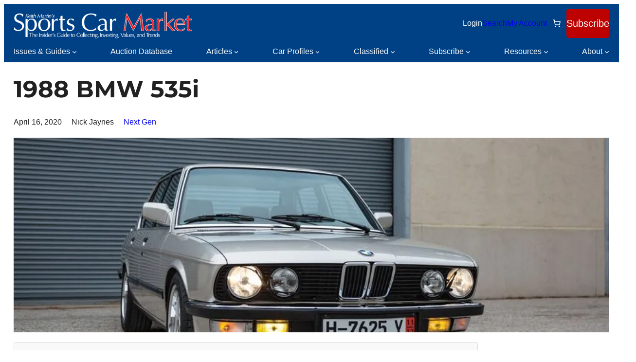

--- FILE ---
content_type: text/html; charset=UTF-8
request_url: https://www.sportscarmarket.com/profile/1988-bmw-535i
body_size: 84110
content:
<!DOCTYPE html> <html lang="en-US"> <head><script>if(navigator.userAgent.match(/MSIE|Internet Explorer/i)||navigator.userAgent.match(/Trident\/7\..*?rv:11/i)){let e=document.location.href;if(!e.match(/[?&]nonitro/)){if(e.indexOf("?")==-1){if(e.indexOf("#")==-1){document.location.href=e+"?nonitro=1"}else{document.location.href=e.replace("#","?nonitro=1#")}}else{if(e.indexOf("#")==-1){document.location.href=e+"&nonitro=1"}else{document.location.href=e.replace("#","&nonitro=1#")}}}}</script><link rel="preconnect" href="https://www.googletagmanager.com" /><link rel="preconnect" href="https://www.google.com" /><link rel="preconnect" href="https://cdn-ildlgbp.nitrocdn.com" /><meta charset="UTF-8" /><meta name="viewport" content="width=device-width, initial-scale=1" /><meta name='robots' content='index, follow, max-image-preview:large, max-snippet:-1, max-video-preview:-1' /><meta property="og:locale" content="en_US" /><meta property="og:type" content="article" /><meta property="og:title" content="1988 BMW 535i - Sports Car Market" /><meta property="og:url" content="https://www.sportscarmarket.com/profile/1988-bmw-535i" /><meta property="og:site_name" content="Sports Car Market" /><meta property="article:publisher" content="http://www.facebook.com/sportscarmarket/" /><meta property="og:image" content="https://www.sportscarmarket.com/wp-content/uploads/2016/12/1988-BMW-535i-main.jpg" /><meta property="og:image:width" content="900" /><meta property="og:image:height" content="593" /><meta property="og:image:type" content="image/jpeg" /><title>1988 BMW 535i - Sports Car Market</title><meta name="generator" content="Anchor Child 1.0" /><meta name="generator" content="WPZOOM Framework 1.0.1" /><meta name="msapplication-TileImage" content="https://www.sportscarmarket.com/wp-content/uploads/2016/02/cropped-SCM_LettersOnly-Square_2-2016-270x270.jpg" /><meta name="generator" content="NitroPack" /><script>var NPSH,NitroScrollHelper;NPSH=NitroScrollHelper=function(){let e=null;const o=window.sessionStorage.getItem("nitroScrollPos");function t(){let e=JSON.parse(window.sessionStorage.getItem("nitroScrollPos"))||{};if(typeof e!=="object"){e={}}e[document.URL]=window.scrollY;window.sessionStorage.setItem("nitroScrollPos",JSON.stringify(e))}window.addEventListener("scroll",function(){if(e!==null){clearTimeout(e)}e=setTimeout(t,200)},{passive:true});let r={};r.getScrollPos=()=>{if(!o){return 0}const e=JSON.parse(o);return e[document.URL]||0};r.isScrolled=()=>{return r.getScrollPos()>document.documentElement.clientHeight*.5};return r}();</script><script>(function(){var a=false;var e=document.documentElement.classList;var i=navigator.userAgent.toLowerCase();var n=["android","iphone","ipad"];var r=n.length;var o;var d=null;for(var t=0;t<r;t++){o=n[t];if(i.indexOf(o)>-1)d=o;if(e.contains(o)){a=true;e.remove(o)}}if(a&&d){e.add(d);if(d=="iphone"||d=="ipad"){e.add("ios")}}})();</script><script type="text/worker" id="nitro-web-worker">var preloadRequests=0;var remainingCount={};var baseURI="";self.onmessage=function(e){switch(e.data.cmd){case"RESOURCE_PRELOAD":var o=e.data.requestId;remainingCount[o]=0;e.data.resources.forEach(function(e){preload(e,function(o){return function(){console.log(o+" DONE: "+e);if(--remainingCount[o]==0){self.postMessage({cmd:"RESOURCE_PRELOAD",requestId:o})}}}(o));remainingCount[o]++});break;case"SET_BASEURI":baseURI=e.data.uri;break}};async function preload(e,o){if(typeof URL!=="undefined"&&baseURI){try{var a=new URL(e,baseURI);e=a.href}catch(e){console.log("Worker error: "+e.message)}}console.log("Preloading "+e);try{var n=new Request(e,{mode:"no-cors",redirect:"follow"});await fetch(n);o()}catch(a){console.log(a);var r=new XMLHttpRequest;r.responseType="blob";r.onload=o;r.onerror=o;r.open("GET",e,true);r.send()}}</script><script id="nprl">(()=>{if(window.NPRL!=undefined)return;(function(e){var t=e.prototype;t.after||(t.after=function(){var e,t=arguments,n=t.length,r=0,i=this,o=i.parentNode,a=Node,c=String,u=document;if(o!==null){while(r<n){(e=t[r])instanceof a?(i=i.nextSibling)!==null?o.insertBefore(e,i):o.appendChild(e):o.appendChild(u.createTextNode(c(e)));++r}}})})(Element);var e,t;e=t=function(){var t=false;var r=window.URL||window.webkitURL;var i=true;var o=false;var a=2;var c=null;var u=null;var d=true;var s=window.nitroGtmExcludes!=undefined;var l=s?JSON.parse(atob(window.nitroGtmExcludes)).map(e=>new RegExp(e)):[];var f;var m;var v=null;var p=null;var g=null;var h={touch:["touchmove","touchend"],default:["mousemove","click","keydown","wheel"]};var E=true;var y=[];var w=false;var b=[];var S=0;var N=0;var L=false;var T=0;var R=null;var O=false;var A=false;var C=false;var P=[];var I=[];var M=[];var k=[];var x=false;var _={};var j=new Map;var B="noModule"in HTMLScriptElement.prototype;var q=requestAnimationFrame||mozRequestAnimationFrame||webkitRequestAnimationFrame||msRequestAnimationFrame;const D="gtm.js?id=";function H(e,t){if(!_[e]){_[e]=[]}_[e].push(t)}function U(e,t){if(_[e]){var n=0,r=_[e];for(var n=0;n<r.length;n++){r[n].call(this,t)}}}function Y(){(function(e,t){var r=null;var i=function(e){r(e)};var o=null;var a={};var c=null;var u=null;var d=0;e.addEventListener(t,function(r){if(["load","DOMContentLoaded"].indexOf(t)!=-1){if(u){Q(function(){e.triggerNitroEvent(t)})}c=true}else if(t=="readystatechange"){d++;n.ogReadyState=d==1?"interactive":"complete";if(u&&u>=d){n.documentReadyState=n.ogReadyState;Q(function(){e.triggerNitroEvent(t)})}}});e.addEventListener(t+"Nitro",function(e){if(["load","DOMContentLoaded"].indexOf(t)!=-1){if(!c){e.preventDefault();e.stopImmediatePropagation()}else{}u=true}else if(t=="readystatechange"){u=n.documentReadyState=="interactive"?1:2;if(d<u){e.preventDefault();e.stopImmediatePropagation()}}});switch(t){case"load":o="onload";break;case"readystatechange":o="onreadystatechange";break;case"pageshow":o="onpageshow";break;default:o=null;break}if(o){Object.defineProperty(e,o,{get:function(){return r},set:function(n){if(typeof n!=="function"){r=null;e.removeEventListener(t+"Nitro",i)}else{if(!r){e.addEventListener(t+"Nitro",i)}r=n}}})}Object.defineProperty(e,"addEventListener"+t,{value:function(r){if(r!=t||!n.startedScriptLoading||document.currentScript&&document.currentScript.hasAttribute("nitro-exclude")){}else{arguments[0]+="Nitro"}e.ogAddEventListener.apply(e,arguments);a[arguments[1]]=arguments[0]}});Object.defineProperty(e,"removeEventListener"+t,{value:function(t){var n=a[arguments[1]];arguments[0]=n;e.ogRemoveEventListener.apply(e,arguments)}});Object.defineProperty(e,"triggerNitroEvent"+t,{value:function(t,n){n=n||e;var r=new Event(t+"Nitro",{bubbles:true});r.isNitroPack=true;Object.defineProperty(r,"type",{get:function(){return t},set:function(){}});Object.defineProperty(r,"target",{get:function(){return n},set:function(){}});e.dispatchEvent(r)}});if(typeof e.triggerNitroEvent==="undefined"){(function(){var t=e.addEventListener;var n=e.removeEventListener;Object.defineProperty(e,"ogAddEventListener",{value:t});Object.defineProperty(e,"ogRemoveEventListener",{value:n});Object.defineProperty(e,"addEventListener",{value:function(n){var r="addEventListener"+n;if(typeof e[r]!=="undefined"){e[r].apply(e,arguments)}else{t.apply(e,arguments)}},writable:true});Object.defineProperty(e,"removeEventListener",{value:function(t){var r="removeEventListener"+t;if(typeof e[r]!=="undefined"){e[r].apply(e,arguments)}else{n.apply(e,arguments)}}});Object.defineProperty(e,"triggerNitroEvent",{value:function(t,n){var r="triggerNitroEvent"+t;if(typeof e[r]!=="undefined"){e[r].apply(e,arguments)}}})})()}}).apply(null,arguments)}Y(window,"load");Y(window,"pageshow");Y(window,"DOMContentLoaded");Y(document,"DOMContentLoaded");Y(document,"readystatechange");try{var F=new Worker(r.createObjectURL(new Blob([document.getElementById("nitro-web-worker").textContent],{type:"text/javascript"})))}catch(e){var F=new Worker("data:text/javascript;base64,"+btoa(document.getElementById("nitro-web-worker").textContent))}F.onmessage=function(e){if(e.data.cmd=="RESOURCE_PRELOAD"){U(e.data.requestId,e)}};if(typeof document.baseURI!=="undefined"){F.postMessage({cmd:"SET_BASEURI",uri:document.baseURI})}var G=function(e){if(--S==0){Q(K)}};var W=function(e){e.target.removeEventListener("load",W);e.target.removeEventListener("error",W);e.target.removeEventListener("nitroTimeout",W);if(e.type!="nitroTimeout"){clearTimeout(e.target.nitroTimeout)}if(--N==0&&S==0){Q(J)}};var X=function(e){var t=e.textContent;try{var n=r.createObjectURL(new Blob([t.replace(/^(?:<!--)?(.*?)(?:-->)?$/gm,"$1")],{type:"text/javascript"}))}catch(e){var n="data:text/javascript;base64,"+btoa(t.replace(/^(?:<!--)?(.*?)(?:-->)?$/gm,"$1"))}return n};var K=function(){n.documentReadyState="interactive";document.triggerNitroEvent("readystatechange");document.triggerNitroEvent("DOMContentLoaded");if(window.pageYOffset||window.pageXOffset){window.dispatchEvent(new Event("scroll"))}A=true;Q(function(){if(N==0){Q(J)}Q($)})};var J=function(){if(!A||O)return;O=true;R.disconnect();en();n.documentReadyState="complete";document.triggerNitroEvent("readystatechange");window.triggerNitroEvent("load",document);window.triggerNitroEvent("pageshow",document);if(window.pageYOffset||window.pageXOffset||location.hash){let e=typeof history.scrollRestoration!=="undefined"&&history.scrollRestoration=="auto";if(e&&typeof NPSH!=="undefined"&&NPSH.getScrollPos()>0&&window.pageYOffset>document.documentElement.clientHeight*.5){window.scrollTo(0,NPSH.getScrollPos())}else if(location.hash){try{let e=document.querySelector(location.hash);if(e){e.scrollIntoView()}}catch(e){}}}var e=null;if(a==1){e=eo}else{e=eu}Q(e)};var Q=function(e){setTimeout(e,0)};var V=function(e){if(e.type=="touchend"||e.type=="click"){g=e}};var $=function(){if(d&&g){setTimeout(function(e){return function(){var t=function(e,t,n){var r=new Event(e,{bubbles:true,cancelable:true});if(e=="click"){r.clientX=t;r.clientY=n}else{r.touches=[{clientX:t,clientY:n}]}return r};var n;if(e.type=="touchend"){var r=e.changedTouches[0];n=document.elementFromPoint(r.clientX,r.clientY);n.dispatchEvent(t("touchstart"),r.clientX,r.clientY);n.dispatchEvent(t("touchend"),r.clientX,r.clientY);n.dispatchEvent(t("click"),r.clientX,r.clientY)}else if(e.type=="click"){n=document.elementFromPoint(e.clientX,e.clientY);n.dispatchEvent(t("click"),e.clientX,e.clientY)}}}(g),150);g=null}};var z=function(e){if(e.tagName=="SCRIPT"&&!e.hasAttribute("data-nitro-for-id")&&!e.hasAttribute("nitro-document-write")||e.tagName=="IMG"&&(e.hasAttribute("src")||e.hasAttribute("srcset"))||e.tagName=="IFRAME"&&e.hasAttribute("src")||e.tagName=="LINK"&&e.hasAttribute("href")&&e.hasAttribute("rel")&&e.getAttribute("rel")=="stylesheet"){if(e.tagName==="IFRAME"&&e.src.indexOf("about:blank")>-1){return}var t="";switch(e.tagName){case"LINK":t=e.href;break;case"IMG":if(k.indexOf(e)>-1)return;t=e.srcset||e.src;break;default:t=e.src;break}var n=e.getAttribute("type");if(!t&&e.tagName!=="SCRIPT")return;if((e.tagName=="IMG"||e.tagName=="LINK")&&(t.indexOf("data:")===0||t.indexOf("blob:")===0))return;if(e.tagName=="SCRIPT"&&n&&n!=="text/javascript"&&n!=="application/javascript"){if(n!=="module"||!B)return}if(e.tagName==="SCRIPT"){if(k.indexOf(e)>-1)return;if(e.noModule&&B){return}let t=null;if(document.currentScript){if(document.currentScript.src&&document.currentScript.src.indexOf(D)>-1){t=document.currentScript}if(document.currentScript.hasAttribute("data-nitro-gtm-id")){e.setAttribute("data-nitro-gtm-id",document.currentScript.getAttribute("data-nitro-gtm-id"))}}else if(window.nitroCurrentScript){if(window.nitroCurrentScript.src&&window.nitroCurrentScript.src.indexOf(D)>-1){t=window.nitroCurrentScript}}if(t&&s){let n=false;for(const t of l){n=e.src?t.test(e.src):t.test(e.textContent);if(n){break}}if(!n){e.type="text/googletagmanagerscript";let n=t.hasAttribute("data-nitro-gtm-id")?t.getAttribute("data-nitro-gtm-id"):t.id;if(!j.has(n)){j.set(n,[])}let r=j.get(n);r.push(e);return}}if(!e.src){if(e.textContent.length>0){e.textContent+="\n;if(document.currentScript.nitroTimeout) {clearTimeout(document.currentScript.nitroTimeout);}; setTimeout(function() { this.dispatchEvent(new Event('load')); }.bind(document.currentScript), 0);"}else{return}}else{}k.push(e)}if(!e.hasOwnProperty("nitroTimeout")){N++;e.addEventListener("load",W,true);e.addEventListener("error",W,true);e.addEventListener("nitroTimeout",W,true);e.nitroTimeout=setTimeout(function(){console.log("Resource timed out",e);e.dispatchEvent(new Event("nitroTimeout"))},5e3)}}};var Z=function(e){if(e.hasOwnProperty("nitroTimeout")&&e.nitroTimeout){clearTimeout(e.nitroTimeout);e.nitroTimeout=null;e.dispatchEvent(new Event("nitroTimeout"))}};document.documentElement.addEventListener("load",function(e){if(e.target.tagName=="SCRIPT"||e.target.tagName=="IMG"){k.push(e.target)}},true);document.documentElement.addEventListener("error",function(e){if(e.target.tagName=="SCRIPT"||e.target.tagName=="IMG"){k.push(e.target)}},true);var ee=["appendChild","replaceChild","insertBefore","prepend","append","before","after","replaceWith","insertAdjacentElement"];var et=function(){if(s){window._nitro_setTimeout=window.setTimeout;window.setTimeout=function(e,t,...n){let r=document.currentScript||window.nitroCurrentScript;if(!r||r.src&&r.src.indexOf(D)==-1){return window._nitro_setTimeout.call(window,e,t,...n)}return window._nitro_setTimeout.call(window,function(e,t){return function(...n){window.nitroCurrentScript=e;t(...n)}}(r,e),t,...n)}}ee.forEach(function(e){HTMLElement.prototype["og"+e]=HTMLElement.prototype[e];HTMLElement.prototype[e]=function(...t){if(this.parentNode||this===document.documentElement){switch(e){case"replaceChild":case"insertBefore":t.pop();break;case"insertAdjacentElement":t.shift();break}t.forEach(function(e){if(!e)return;if(e.tagName=="SCRIPT"){z(e)}else{if(e.children&&e.children.length>0){e.querySelectorAll("script").forEach(z)}}})}return this["og"+e].apply(this,arguments)}})};var en=function(){if(s&&typeof window._nitro_setTimeout==="function"){window.setTimeout=window._nitro_setTimeout}ee.forEach(function(e){HTMLElement.prototype[e]=HTMLElement.prototype["og"+e]})};var er=async function(){if(o){ef(f);ef(V);if(v){clearTimeout(v);v=null}}if(T===1){L=true;return}else if(T===0){T=-1}n.startedScriptLoading=true;Object.defineProperty(document,"readyState",{get:function(){return n.documentReadyState},set:function(){}});var e=document.documentElement;var t={attributes:true,attributeFilter:["src"],childList:true,subtree:true};R=new MutationObserver(function(e,t){e.forEach(function(e){if(e.type=="childList"&&e.addedNodes.length>0){e.addedNodes.forEach(function(e){if(!document.documentElement.contains(e)){return}if(e.tagName=="IMG"||e.tagName=="IFRAME"||e.tagName=="LINK"){z(e)}})}if(e.type=="childList"&&e.removedNodes.length>0){e.removedNodes.forEach(function(e){if(e.tagName=="IFRAME"||e.tagName=="LINK"){Z(e)}})}if(e.type=="attributes"){var t=e.target;if(!document.documentElement.contains(t)){return}if(t.tagName=="IFRAME"||t.tagName=="LINK"||t.tagName=="IMG"||t.tagName=="SCRIPT"){z(t)}}})});R.observe(e,t);if(!s){et()}await Promise.all(P);var r=b.shift();var i=null;var a=false;while(r){var c;var u=JSON.parse(atob(r.meta));var d=u.delay;if(r.type=="inline"){var l=document.getElementById(r.id);if(l){l.remove()}else{r=b.shift();continue}c=X(l);if(c===false){r=b.shift();continue}}else{c=r.src}if(!a&&r.type!="inline"&&(typeof u.attributes.async!="undefined"||typeof u.attributes.defer!="undefined")){if(i===null){i=r}else if(i===r){a=true}if(!a){b.push(r);r=b.shift();continue}}var m=document.createElement("script");m.src=c;m.setAttribute("data-nitro-for-id",r.id);for(var p in u.attributes){try{if(u.attributes[p]===false){m.setAttribute(p,"")}else{m.setAttribute(p,u.attributes[p])}}catch(e){console.log("Error while setting script attribute",m,e)}}m.async=false;if(u.canonicalLink!=""&&Object.getOwnPropertyDescriptor(m,"src")?.configurable!==false){(e=>{Object.defineProperty(m,"src",{get:function(){return e.canonicalLink},set:function(){}})})(u)}if(d){setTimeout((function(e,t){var n=document.querySelector("[data-nitro-marker-id='"+t+"']");if(n){n.after(e)}else{document.head.appendChild(e)}}).bind(null,m,r.id),d)}else{m.addEventListener("load",G);m.addEventListener("error",G);if(!m.noModule||!B){S++}var g=document.querySelector("[data-nitro-marker-id='"+r.id+"']");if(g){Q(function(e,t){return function(){e.after(t)}}(g,m))}else{Q(function(e){return function(){document.head.appendChild(e)}}(m))}}r=b.shift()}};var ei=function(){var e=document.getElementById("nitro-deferred-styles");var t=document.createElement("div");t.innerHTML=e.textContent;return t};var eo=async function(e){isPreload=e&&e.type=="NitroPreload";if(!isPreload){T=-1;E=false;if(o){ef(f);ef(V);if(v){clearTimeout(v);v=null}}}if(w===false){var t=ei();let e=t.querySelectorAll('style,link[rel="stylesheet"]');w=e.length;if(w){let e=document.getElementById("nitro-deferred-styles-marker");e.replaceWith.apply(e,t.childNodes)}else if(isPreload){Q(ed)}else{es()}}else if(w===0&&!isPreload){es()}};var ea=function(){var e=ei();var t=e.childNodes;var n;var r=[];for(var i=0;i<t.length;i++){n=t[i];if(n.href){r.push(n.href)}}var o="css-preload";H(o,function(e){eo(new Event("NitroPreload"))});if(r.length){F.postMessage({cmd:"RESOURCE_PRELOAD",resources:r,requestId:o})}else{Q(function(){U(o)})}};var ec=function(){if(T===-1)return;T=1;var e=[];var t,n;for(var r=0;r<b.length;r++){t=b[r];if(t.type!="inline"){if(t.src){n=JSON.parse(atob(t.meta));if(n.delay)continue;if(n.attributes.type&&n.attributes.type=="module"&&!B)continue;e.push(t.src)}}}if(e.length){var i="js-preload";H(i,function(e){T=2;if(L){Q(er)}});F.postMessage({cmd:"RESOURCE_PRELOAD",resources:e,requestId:i})}};var eu=function(){while(I.length){style=I.shift();if(style.hasAttribute("nitropack-onload")){style.setAttribute("onload",style.getAttribute("nitropack-onload"));Q(function(e){return function(){e.dispatchEvent(new Event("load"))}}(style))}}while(M.length){style=M.shift();if(style.hasAttribute("nitropack-onerror")){style.setAttribute("onerror",style.getAttribute("nitropack-onerror"));Q(function(e){return function(){e.dispatchEvent(new Event("error"))}}(style))}}};var ed=function(){if(!x){if(i){Q(function(){var e=document.getElementById("nitro-critical-css");if(e){e.remove()}})}x=true;onStylesLoadEvent=new Event("NitroStylesLoaded");onStylesLoadEvent.isNitroPack=true;window.dispatchEvent(onStylesLoadEvent)}};var es=function(){if(a==2){Q(er)}else{eu()}};var el=function(e){m.forEach(function(t){document.addEventListener(t,e,true)})};var ef=function(e){m.forEach(function(t){document.removeEventListener(t,e,true)})};if(s){et()}return{setAutoRemoveCriticalCss:function(e){i=e},registerScript:function(e,t,n){b.push({type:"remote",src:e,id:t,meta:n})},registerInlineScript:function(e,t){b.push({type:"inline",id:e,meta:t})},registerStyle:function(e,t,n){y.push({href:e,rel:t,media:n})},onLoadStyle:function(e){I.push(e);if(w!==false&&--w==0){Q(ed);if(E){E=false}else{es()}}},onErrorStyle:function(e){M.push(e);if(w!==false&&--w==0){Q(ed);if(E){E=false}else{es()}}},loadJs:function(e,t){if(!e.src){var n=X(e);if(n!==false){e.src=n;e.textContent=""}}if(t){Q(function(e,t){return function(){e.after(t)}}(t,e))}else{Q(function(e){return function(){document.head.appendChild(e)}}(e))}},loadQueuedResources:async function(){window.dispatchEvent(new Event("NitroBootStart"));if(p){clearTimeout(p);p=null}window.removeEventListener("load",e.loadQueuedResources);f=a==1?er:eo;if(!o||g){Q(f)}else{if(navigator.userAgent.indexOf(" Edge/")==-1){ea();H("css-preload",ec)}el(f);if(u){if(c){v=setTimeout(f,c)}}else{}}},fontPreload:function(e){var t="critical-fonts";H(t,function(e){document.getElementById("nitro-critical-fonts").type="text/css"});F.postMessage({cmd:"RESOURCE_PRELOAD",resources:e,requestId:t})},boot:function(){if(t)return;t=true;C=typeof NPSH!=="undefined"&&NPSH.isScrolled();let n=document.prerendering;if(location.hash||C||n){o=false}m=h.default.concat(h.touch);p=setTimeout(e.loadQueuedResources,1500);el(V);if(C){e.loadQueuedResources()}else{window.addEventListener("load",e.loadQueuedResources)}},addPrerequisite:function(e){P.push(e)},getTagManagerNodes:function(e){if(!e)return j;return j.get(e)??[]}}}();var n,r;n=r=function(){var t=document.write;return{documentWrite:function(n,r){if(n&&n.hasAttribute("nitro-exclude")){return t.call(document,r)}var i=null;if(n.documentWriteContainer){i=n.documentWriteContainer}else{i=document.createElement("span");n.documentWriteContainer=i}var o=null;if(n){if(n.hasAttribute("data-nitro-for-id")){o=document.querySelector('template[data-nitro-marker-id="'+n.getAttribute("data-nitro-for-id")+'"]')}else{o=n}}i.innerHTML+=r;i.querySelectorAll("script").forEach(function(e){e.setAttribute("nitro-document-write","")});if(!i.parentNode){if(o){o.parentNode.insertBefore(i,o)}else{document.body.appendChild(i)}}var a=document.createElement("span");a.innerHTML=r;var c=a.querySelectorAll("script");if(c.length){c.forEach(function(t){var n=t.getAttributeNames();var r=document.createElement("script");n.forEach(function(e){r.setAttribute(e,t.getAttribute(e))});r.async=false;if(!t.src&&t.textContent){r.textContent=t.textContent}e.loadJs(r,o)})}},TrustLogo:function(e,t){var n=document.getElementById(e);var r=document.createElement("img");r.src=t;n.parentNode.insertBefore(r,n)},documentReadyState:"loading",ogReadyState:document.readyState,startedScriptLoading:false,loadScriptDelayed:function(e,t){setTimeout(function(){var t=document.createElement("script");t.src=e;document.head.appendChild(t)},t)}}}();document.write=function(e){n.documentWrite(document.currentScript,e)};document.writeln=function(e){n.documentWrite(document.currentScript,e+"\n")};window.NPRL=e;window.NitroResourceLoader=t;window.NPh=n;window.NitroPackHelper=r})();</script><template id="nitro-deferred-styles-marker"></template><style id="nitro-fonts">@font-face{font-family:"Font Awesome 5 Free";font-style:normal;font-weight:400;font-display:swap;src:url("https://cdn-ildlgbp.nitrocdn.com/pyiijAcbgrNxuDJDTyNzgfFodgrxNJUO/assets/static/source/rev-2bba01e/www.sportscarmarket.com/wp-content/plugins/easy-login-woocommerce/xoo-form-fields-fw/lib/fontawesome5/webfonts/fa-regular-400.eot");src:url("https://cdn-ildlgbp.nitrocdn.com/pyiijAcbgrNxuDJDTyNzgfFodgrxNJUO/assets/static/source/rev-2bba01e/www.sportscarmarket.com/wp-content/plugins/easy-login-woocommerce/xoo-form-fields-fw/lib/fontawesome5/webfonts/fa-regular-400.woff2") format("woff2")}@font-face{font-family:"Font Awesome 5 Free";font-style:normal;font-weight:900;font-display:swap;src:url("https://cdn-ildlgbp.nitrocdn.com/pyiijAcbgrNxuDJDTyNzgfFodgrxNJUO/assets/static/source/rev-2bba01e/www.sportscarmarket.com/wp-content/plugins/easy-login-woocommerce/xoo-form-fields-fw/lib/fontawesome5/webfonts/fa-solid-900.eot");src:url("https://cdn-ildlgbp.nitrocdn.com/pyiijAcbgrNxuDJDTyNzgfFodgrxNJUO/assets/static/source/rev-2bba01e/www.sportscarmarket.com/wp-content/plugins/easy-login-woocommerce/xoo-form-fields-fw/lib/fontawesome5/webfonts/fa-solid-900.woff2") format("woff2")}@font-face{font-family:WooCommerce;src:url("https://cdn-ildlgbp.nitrocdn.com/pyiijAcbgrNxuDJDTyNzgfFodgrxNJUO/assets/static/source/rev-2bba01e/www.sportscarmarket.com/wp-content/plugins/woocommerce/assets/fonts/WooCommerce.woff2") format("woff2");font-weight:400;font-style:normal;font-display:swap}@font-face{font-family:WooCommerce;src:url("https://cdn-ildlgbp.nitrocdn.com/pyiijAcbgrNxuDJDTyNzgfFodgrxNJUO/assets/static/source/rev-2bba01e/www.sportscarmarket.com/wp-content/plugins/woocommerce/assets/fonts/WooCommerce.woff2") format("woff2");font-weight:400;font-style:normal;font-display:swap}@font-face{font-family:"Easy-Login";src:url("https://cdn-ildlgbp.nitrocdn.com/pyiijAcbgrNxuDJDTyNzgfFodgrxNJUO/assets/static/source/rev-2bba01e/www.sportscarmarket.com/wp-content/plugins/easy-login-woocommerce/assets/fonts/0329db1cacad35742cf2c57da17b4066.Easy-Login.eot");src:url("https://cdn-ildlgbp.nitrocdn.com/pyiijAcbgrNxuDJDTyNzgfFodgrxNJUO/assets/static/source/rev-2bba01e/www.sportscarmarket.com/wp-content/plugins/easy-login-woocommerce/assets/fonts/0329db1cacad35742cf2c57da17b4066.Easy-Login.ttf") format("truetype");font-weight:normal;font-style:normal;font-display:swap}</style><style type="text/css" id="nitro-critical-css">:root{--background:0 0% 100%;--foreground:222.2 84% 4.9%;--card:0 0% 100%;--card-foreground:222.2 84% 4.9%;--popover:0 0% 100%;--popover-foreground:222.2 84% 4.9%;--primary:221.2 83.2% 53.3%;--primary-foreground:210 40% 98%;--secondary:210 40% 96.1%;--secondary-foreground:222.2 47.4% 11.2%;--muted:210 40% 96.1%;--muted-foreground:215.4 16.3% 46.9%;--accent:210 40% 96.1%;--accent-foreground:222.2 47.4% 11.2%;--destructive:0 84.2% 60.2%;--destructive-foreground:210 40% 98%;--border:214.3 31.8% 91.4%;--input:214.3 31.8% 91.4%;--ring:221.2 83.2% 53.3%;--radius:8px}*,::before,::after{--tw-border-spacing-x:0;--tw-border-spacing-y:0;--tw-translate-x:0;--tw-translate-y:0;--tw-rotate:0;--tw-skew-x:0;--tw-skew-y:0;--tw-scale-x:1;--tw-scale-y:1;--tw-scroll-snap-strictness:proximity;--tw-ring-offset-width:0px;--tw-ring-offset-color:#fff;--tw-ring-color:rgba(59,130,246,.5);--tw-ring-offset-shadow:0 0 rgba(0,0,0,0);--tw-ring-shadow:0 0 rgba(0,0,0,0);--tw-shadow:0 0 rgba(0,0,0,0);--tw-shadow-colored:0 0 rgba(0,0,0,0)}::backdrop{--tw-border-spacing-x:0;--tw-border-spacing-y:0;--tw-translate-x:0;--tw-translate-y:0;--tw-rotate:0;--tw-skew-x:0;--tw-skew-y:0;--tw-scale-x:1;--tw-scale-y:1;--tw-scroll-snap-strictness:proximity;--tw-ring-offset-width:0px;--tw-ring-offset-color:#fff;--tw-ring-color:rgba(59,130,246,.5);--tw-ring-offset-shadow:0 0 rgba(0,0,0,0);--tw-ring-shadow:0 0 rgba(0,0,0,0);--tw-shadow:0 0 rgba(0,0,0,0);--tw-shadow-colored:0 0 rgba(0,0,0,0)}*,::before,::after{--tw-border-spacing-x:0;--tw-border-spacing-y:0;--tw-translate-x:0;--tw-translate-y:0;--tw-rotate:0;--tw-skew-x:0;--tw-skew-y:0;--tw-scale-x:1;--tw-scale-y:1;--tw-scroll-snap-strictness:proximity;--tw-ring-offset-width:0px;--tw-ring-offset-color:#fff;--tw-ring-color:rgba(59,130,246,.5);--tw-ring-offset-shadow:0 0 rgba(0,0,0,0);--tw-ring-shadow:0 0 rgba(0,0,0,0);--tw-shadow:0 0 rgba(0,0,0,0);--tw-shadow-colored:0 0 rgba(0,0,0,0)}::backdrop{--tw-border-spacing-x:0;--tw-border-spacing-y:0;--tw-translate-x:0;--tw-translate-y:0;--tw-rotate:0;--tw-skew-x:0;--tw-skew-y:0;--tw-scale-x:1;--tw-scale-y:1;--tw-scroll-snap-strictness:proximity;--tw-ring-offset-width:0px;--tw-ring-offset-color:#fff;--tw-ring-color:rgba(59,130,246,.5);--tw-ring-offset-shadow:0 0 rgba(0,0,0,0);--tw-ring-shadow:0 0 rgba(0,0,0,0);--tw-shadow:0 0 rgba(0,0,0,0);--tw-shadow-colored:0 0 rgba(0,0,0,0)}:root{--background:0 0% 100%;--foreground:222.2 84% 4.9%;--card:0 0% 100%;--card-foreground:222.2 84% 4.9%;--popover:0 0% 100%;--popover-foreground:222.2 84% 4.9%;--primary:221.2 83.2% 53.3%;--primary-foreground:210 40% 98%;--secondary:210 40% 96.1%;--secondary-foreground:222.2 47.4% 11.2%;--muted:210 40% 96.1%;--muted-foreground:215.4 16.3% 46.9%;--accent:210 40% 96.1%;--accent-foreground:222.2 47.4% 11.2%;--destructive:0 84.2% 60.2%;--destructive-foreground:210 40% 98%;--border:214.3 31.8% 91.4%;--input:214.3 31.8% 91.4%;--ring:221.2 83.2% 53.3%;--radius:8px}*,::before,::after{--tw-border-spacing-x:0;--tw-border-spacing-y:0;--tw-translate-x:0;--tw-translate-y:0;--tw-rotate:0;--tw-skew-x:0;--tw-skew-y:0;--tw-scale-x:1;--tw-scale-y:1;--tw-scroll-snap-strictness:proximity;--tw-ring-offset-width:0px;--tw-ring-offset-color:#fff;--tw-ring-color:rgba(59,130,246,.5);--tw-ring-offset-shadow:0 0 rgba(0,0,0,0);--tw-ring-shadow:0 0 rgba(0,0,0,0);--tw-shadow:0 0 rgba(0,0,0,0);--tw-shadow-colored:0 0 rgba(0,0,0,0)}::backdrop{--tw-border-spacing-x:0;--tw-border-spacing-y:0;--tw-translate-x:0;--tw-translate-y:0;--tw-rotate:0;--tw-skew-x:0;--tw-skew-y:0;--tw-scale-x:1;--tw-scale-y:1;--tw-scroll-snap-strictness:proximity;--tw-ring-offset-width:0px;--tw-ring-offset-color:#fff;--tw-ring-color:rgba(59,130,246,.5);--tw-ring-offset-shadow:0 0 rgba(0,0,0,0);--tw-ring-shadow:0 0 rgba(0,0,0,0);--tw-shadow:0 0 rgba(0,0,0,0);--tw-shadow-colored:0 0 rgba(0,0,0,0)}*,::before,::after{--tw-border-spacing-x:0;--tw-border-spacing-y:0;--tw-translate-x:0;--tw-translate-y:0;--tw-rotate:0;--tw-skew-x:0;--tw-skew-y:0;--tw-scale-x:1;--tw-scale-y:1;--tw-scroll-snap-strictness:proximity;--tw-ring-offset-width:0px;--tw-ring-offset-color:#fff;--tw-ring-color:rgba(59,130,246,.5);--tw-ring-offset-shadow:0 0 rgba(0,0,0,0);--tw-ring-shadow:0 0 rgba(0,0,0,0);--tw-shadow:0 0 rgba(0,0,0,0);--tw-shadow-colored:0 0 rgba(0,0,0,0)}::backdrop{--tw-border-spacing-x:0;--tw-border-spacing-y:0;--tw-translate-x:0;--tw-translate-y:0;--tw-rotate:0;--tw-skew-x:0;--tw-skew-y:0;--tw-scale-x:1;--tw-scale-y:1;--tw-scroll-snap-strictness:proximity;--tw-ring-offset-width:0px;--tw-ring-offset-color:#fff;--tw-ring-color:rgba(59,130,246,.5);--tw-ring-offset-shadow:0 0 rgba(0,0,0,0);--tw-ring-shadow:0 0 rgba(0,0,0,0);--tw-shadow:0 0 rgba(0,0,0,0);--tw-shadow-colored:0 0 rgba(0,0,0,0)}.wp-block-site-logo{box-sizing:border-box;line-height:0}.wp-block-site-logo a{display:inline-block;line-height:0}.wp-block-site-logo img{height:auto;max-width:100%}.wp-block-site-logo a,.wp-block-site-logo img{border-radius:inherit}.screen-reader-text{clip:rect(1px,1px,1px,1px);word-wrap:normal !important;border:0;clip-path:inset(50%);height:1px;margin:-1px;overflow:hidden;overflow-wrap:normal !important;padding:0;position:absolute !important;width:1px}:root{--drawer-width:480px}table.wc-block-cart-items,table.wc-block-cart-items th{background:none !important;border:0;margin:0}table.wc-block-cart-items{width:100%}table.wc-block-cart-items .wc-block-cart-items__header{font-size:var(--wp--preset--font-size--small,14px);line-height:20px;text-transform:uppercase}table.wc-block-cart-items .wc-block-cart-items__header .wc-block-cart-items__header-image{width:80px}table.wc-block-cart-items .wc-block-cart-items__header .wc-block-cart-items__header-product{visibility:hidden}table.wc-block-cart-items .wc-block-cart-items__header .wc-block-cart-items__header-total{text-align:right;width:100px}table.wc-block-cart-items .wc-block-cart-items__header th{font-weight:500}.is-mobile table.wc-block-cart-items .wc-block-cart-items__header{display:none}.wc-block-components-button:not(.is-link){align-items:center;display:inline-flex;height:auto;justify-content:center;position:relative;text-align:center}.wc-block-components-button:not(.is-link) .wc-block-components-button__text{text-wrap:balance;text-wrap:pretty;display:block}.wc-block-components-button:not(.is-link).is-style-outline{background:transparent;color:currentColor}.wc-block-components-button:not(.is-link).is-style-outline:not(:focus){box-shadow:inset 0 0 0 1px currentColor}:root{--drawer-width:480px;--neg-drawer-width:calc(var(--drawer-width) * -1)}.wc-block-components-drawer__screen-overlay{background-color:rgba(95,95,95,.35);bottom:0;left:0;opacity:1;position:fixed;right:0;top:0;z-index:9999}.wc-block-components-drawer__screen-overlay--is-hidden{opacity:0}.wc-block-components-drawer{background:#fff;border-left:1px solid color-mix(in srgb,currentColor 30%,transparent);display:block;height:100%;left:100%;max-width:100%;position:fixed;right:0;top:0;transform:translateX(max(-100%,var(--neg-drawer-width)));width:var(--drawer-width)}.wc-block-components-drawer__screen-overlay--is-hidden .wc-block-components-drawer{transform:translateX(0)}@media screen and (prefers-reduced-motion:reduce){.wc-block-components-drawer,.wc-block-components-drawer__screen-overlay{animation-name:none !important}}.wc-block-components-button.wc-block-components-drawer__close{background:transparent !important;border:0;border-radius:0;color:inherit !important;margin:-1em;opacity:.6;padding:0;padding:1em !important;position:absolute !important;right:12px;top:12px;vertical-align:baseline;z-index:2}.wc-block-components-button.wc-block-components-drawer__close svg{fill:currentColor;display:block}.wc-block-components-drawer__content{height:100dvh;position:relative}.wc-block-components-button:not(.is-link){align-items:center;display:inline-flex;height:auto;justify-content:center;position:relative;text-align:center}.wc-block-components-button:not(.is-link) .wc-block-components-button__text{text-wrap:balance;text-wrap:pretty;display:block}.wc-block-components-button:not(.is-link).is-style-outline{background:transparent;color:currentColor}.wc-block-components-button:not(.is-link).is-style-outline:not(:focus){box-shadow:inset 0 0 0 1px currentColor}.wc-block-components-formatted-money-amount{white-space:nowrap}.wc-block-components-notices{display:block;margin:1.5em 0}.wc-block-components-notices:first-child{margin-top:0}.wc-block-components-totals-item{align-items:center;box-sizing:border-box;display:flex;flex-wrap:wrap;width:100%}.wc-block-components-totals-item__label{flex-grow:1}.wc-block-components-totals-item__description{font-size:.875em;width:100%}.wc-block-mini-cart__quantity-badge{align-items:center;display:flex;position:relative}.wc-block-mini-cart__badge{align-items:center;border-radius:1em;box-sizing:border-box;display:flex;font-size:.875em;font-weight:600;height:1.4285714286em;justify-content:center;left:100%;margin-left:-44%;min-width:1.4285714286em;padding:0 .25em;position:absolute;transform:translateY(-50%);white-space:nowrap;z-index:1}.wc-block-mini-cart__badge[hidden]{display:none}:where(.wc-block-mini-cart__badge){background-color:transparent;color:transparent}.wc-block-mini-cart__icon{display:block;height:2em;margin:-.25em;width:2em}.wc-block-mini-cart{display:inline-block}.wc-block-mini-cart__template-part,.wp-block-woocommerce-mini-cart-contents{height:100%}@media screen and (max-height:500px){.wp-block-woocommerce-mini-cart-contents{height:auto}.wc-block-mini-cart__drawer{overflow-y:auto}.wc-block-mini-cart__footer{position:static}}.wc-block-mini-cart__button{align-items:center;background-color:transparent;border:none;color:inherit;display:flex;font-family:inherit;font-size:inherit;font-weight:inherit;gap:.5em;line-height:1;padding:.5em;white-space:nowrap}.wc-block-mini-cart__button .wc-block-mini-cart__icon{height:1.5em;margin:0;width:1.5em}.wc-block-mini-cart__drawer{font-size:1rem}.wc-block-mini-cart__drawer .wp-block-woocommerce-mini-cart-contents{box-sizing:border-box;justify-content:center;padding:0;position:relative}.wc-block-mini-cart__drawer .wp-block-woocommerce-mini-cart-contents .wc-block-components-notices{margin:16px 48px -16px 16px;margin-bottom:unset}:where(.wp-block-woocommerce-mini-cart-contents){background:#fff}.wp-block-woocommerce-empty-mini-cart-contents-block,.wp-block-woocommerce-filled-mini-cart-contents-block{background:inherit;display:flex;flex-direction:column;height:100%;max-height:fill-available}.wp-block-woocommerce-empty-mini-cart-contents-block[hidden]{display:none}.wp-block-woocommerce-empty-mini-cart-contents-block{justify-content:center}.wp-block-woocommerce-filled-mini-cart-contents-block{justify-content:space-between}.wp-block-woocommerce-empty-mini-cart-contents-block .wc-block-mini-cart__empty-cart-wrapper{overflow-y:auto;padding:48px 16px 16px}h2.wc-block-mini-cart__title{align-items:baseline;background:inherit;display:flex;font-size:2em;margin:16px 16px -32px;mask-image:linear-gradient(#000 calc(100% - 24px),transparent);padding-bottom:32px;z-index:1}h2.wc-block-mini-cart__title span:first-child{margin-right:8px}.wc-block-mini-cart__items{display:flex;flex-direction:column;flex-grow:1;overflow-y:auto;padding:16px 16px 0}.wc-block-mini-cart__items .wc-block-mini-cart__products-table{margin-bottom:auto}.wc-block-mini-cart__footer{border-top:1px solid color-mix(in srgb,currentColor 30%,transparent);padding:24px 16px}.wc-block-mini-cart__footer .wc-block-components-totals-item.wc-block-mini-cart__footer-subtotal{font-weight:600;margin-bottom:16px}.wc-block-mini-cart__footer .wc-block-components-totals-item.wc-block-mini-cart__footer-subtotal .wc-block-components-totals-item__description{display:none;font-size:.75em;font-weight:400}@media only screen and (min-width:480px){.wc-block-mini-cart__footer .wc-block-components-totals-item.wc-block-mini-cart__footer-subtotal .wc-block-components-totals-item__description{display:unset}}.wc-block-mini-cart__footer .wc-block-mini-cart__footer-actions{display:flex;gap:16px}.wc-block-mini-cart__footer .wc-block-mini-cart__footer-actions .wc-block-components-button,.wc-block-mini-cart__footer .wc-block-mini-cart__footer-actions .wp-block-woocommerce-mini-cart-cart-button-block,.wc-block-mini-cart__footer .wc-block-mini-cart__footer-actions .wp-block-woocommerce-mini-cart-checkout-button-block{display:inline-flex;flex-grow:1}@media only screen and (min-width:480px){.wc-block-mini-cart__footer .wc-block-mini-cart__footer-actions .wp-block-woocommerce-mini-cart-cart-button-block{display:inline-flex}}@media only screen and (max-width:480px){.wc-block-mini-cart__footer .wc-block-mini-cart__footer-actions{flex-direction:column}}.wc-block-mini-cart__shopping-button{display:flex;justify-content:center}.wc-block-components-button:not(.is-link){align-items:center;display:inline-flex;height:auto;justify-content:center;position:relative;text-align:center}.wc-block-components-button:not(.is-link) .wc-block-components-button__text{text-wrap:balance;text-wrap:pretty;display:block}.wc-block-components-button:not(.is-link).is-style-outline{background:transparent;color:currentColor}.wc-block-components-button:not(.is-link).is-style-outline:not(:focus){box-shadow:inset 0 0 0 1px currentColor}:root{--drawer-width:480px;--neg-drawer-width:calc(var(--drawer-width) * -1)}.wc-block-components-drawer__screen-overlay{background-color:rgba(95,95,95,.35);bottom:0;left:0;opacity:1;position:fixed;right:0;top:0;z-index:9999}.wc-block-components-drawer__screen-overlay--is-hidden{opacity:0}.wc-block-components-drawer{background:#fff;border-left:1px solid color-mix(in srgb,currentColor 30%,transparent);display:block;height:100%;left:100%;max-width:100%;position:fixed;right:0;top:0;transform:translateX(max(-100%,var(--neg-drawer-width)));width:var(--drawer-width)}.wc-block-components-drawer__screen-overlay--is-hidden .wc-block-components-drawer{transform:translateX(0)}@media screen and (prefers-reduced-motion:reduce){.wc-block-components-drawer,.wc-block-components-drawer__screen-overlay{animation-name:none !important}}.wc-block-components-button.wc-block-components-drawer__close{background:transparent !important;border:0;border-radius:0;color:inherit !important;margin:-1em;opacity:.6;padding:0;padding:1em !important;position:absolute !important;right:12px;top:12px;vertical-align:baseline;z-index:2}.wc-block-components-button.wc-block-components-drawer__close svg{fill:currentColor;display:block}.wc-block-components-drawer__content{height:100dvh;position:relative}.wp-block-button__link{align-content:center;box-sizing:border-box;display:inline-block;height:100%;text-align:center;word-break:break-word}:where(.wp-block-button__link){border-radius:9999px;box-shadow:none;padding:calc(.667em + 2px) calc(1.333em + 2px);text-decoration:none}:root :where(.wp-block-button.is-style-outline>.wp-block-button__link){border:2px solid;padding:.667em 1.333em}.wp-block-buttons{box-sizing:border-box}.wp-block-buttons>.wp-block-button{display:inline-block;margin:0}.wp-block-buttons.is-content-justification-center{justify-content:center}.wp-block-buttons.is-content-justification-right{justify-content:flex-end}.wp-block-buttons.has-custom-font-size .wp-block-button__link{font-size:inherit}.wp-block-buttons .wp-block-button__link{width:100%}.wp-block-group{box-sizing:border-box}:where(.wp-block-group.wp-block-group-is-layout-constrained){position:relative}.wp-block-columns{box-sizing:border-box;display:flex;flex-wrap:wrap !important}@media (min-width:782px){.wp-block-columns{flex-wrap:nowrap !important}}.wp-block-columns{align-items:normal !important}@media (max-width:781px){.wp-block-columns:not(.is-not-stacked-on-mobile)>.wp-block-column{flex-basis:100% !important}}@media (min-width:782px){.wp-block-columns:not(.is-not-stacked-on-mobile)>.wp-block-column{flex-basis:0;flex-grow:1}.wp-block-columns:not(.is-not-stacked-on-mobile)>.wp-block-column[style*=flex-basis]{flex-grow:0}}:where(.wp-block-columns){margin-bottom:1.75em}:where(.wp-block-columns.has-background){padding:1.25em 2.375em}.wp-block-column{flex-grow:1;min-width:0;overflow-wrap:break-word;word-break:break-word}.wp-block-column.is-vertically-aligned-center{align-self:center}.wp-block-column.is-vertically-aligned-center{width:100%}.wp-block-navigation .wp-block-navigation-item__label{overflow-wrap:break-word}.wp-block-navigation{position:relative}.wp-block-navigation ul{margin-bottom:0;margin-left:0;margin-top:0;padding-left:0}.wp-block-navigation ul,.wp-block-navigation ul li{list-style:none;padding:0}.wp-block-navigation .wp-block-navigation-item{align-items:center;background-color:inherit;display:flex;position:relative}.wp-block-navigation .wp-block-navigation-item__content{display:block;z-index:1}.wp-block-navigation .wp-block-navigation-item__content.wp-block-navigation-item__content{color:inherit}.wp-block-navigation :where(a){text-decoration:none}.wp-block-navigation .wp-block-navigation__submenu-icon{align-self:center;background-color:inherit;border:none;color:currentColor;display:inline-block;font-size:inherit;height:.6em;line-height:0;margin-left:.25em;padding:0;width:.6em}.wp-block-navigation .wp-block-navigation__submenu-icon svg{display:inline-block;stroke:currentColor;height:inherit;margin-top:.075em;width:inherit}.wp-block-navigation{--navigation-layout-justification-setting:flex-start;--navigation-layout-direction:row;--navigation-layout-wrap:wrap;--navigation-layout-justify:flex-start;--navigation-layout-align:center}.wp-block-navigation.items-justified-space-between{--navigation-layout-justification-setting:space-between;--navigation-layout-justify:space-between}.wp-block-navigation .has-child .wp-block-navigation__submenu-container{align-items:normal;background-color:inherit;color:inherit;display:flex;flex-direction:column;opacity:0;position:absolute;z-index:2}.wp-block-navigation .has-child .wp-block-navigation__submenu-container{height:0;overflow:hidden;visibility:hidden;width:0}.wp-block-navigation .has-child .wp-block-navigation__submenu-container>.wp-block-navigation-item>.wp-block-navigation-item__content{display:flex;flex-grow:1;padding:.5em 1em}.wp-block-navigation .has-child .wp-block-navigation__submenu-container .wp-block-navigation-item__content{margin:0}.wp-block-navigation .has-child .wp-block-navigation__submenu-container{left:-1px;top:100%}@media (min-width:782px){.wp-block-navigation .has-child .wp-block-navigation__submenu-container .wp-block-navigation__submenu-container{left:100%;top:-1px}.wp-block-navigation .has-child .wp-block-navigation__submenu-container .wp-block-navigation__submenu-container:before{background:rgba(0,0,0,0);content:"";display:block;height:100%;position:absolute;right:100%;width:.5em}.wp-block-navigation .has-child .wp-block-navigation__submenu-container .wp-block-navigation__submenu-icon{margin-right:.25em}.wp-block-navigation .has-child .wp-block-navigation__submenu-container .wp-block-navigation__submenu-icon svg{transform:rotate(-90deg)}}.wp-block-navigation-submenu{display:flex;position:relative}.wp-block-navigation-submenu .wp-block-navigation__submenu-icon svg{stroke:currentColor}.wp-block-navigation__container,.wp-block-navigation__responsive-close,.wp-block-navigation__responsive-container,.wp-block-navigation__responsive-container-content,.wp-block-navigation__responsive-dialog{gap:inherit}:where(.wp-block-navigation .wp-block-navigation__submenu-container .wp-block-navigation-item a:not(.wp-element-button)),:where(.wp-block-navigation .wp-block-navigation__submenu-container .wp-block-navigation-submenu a:not(.wp-element-button)){padding:.5em 1em}.wp-block-navigation:not(.has-background) .wp-block-navigation__submenu-container{background-color:#fff;border:1px solid rgba(0,0,0,.15)}.wp-block-navigation__container{align-items:var(--navigation-layout-align,initial);display:flex;flex-direction:var(--navigation-layout-direction,initial);flex-wrap:var(--navigation-layout-wrap,wrap);justify-content:var(--navigation-layout-justify,initial);list-style:none;margin:0;padding-left:0}.wp-block-navigation__container:only-child{flex-grow:1}.wp-block-navigation__responsive-container{bottom:0;display:none;left:0;position:fixed;right:0;top:0}.wp-block-navigation__responsive-container :where(.wp-block-navigation-item a){color:inherit}.wp-block-navigation__responsive-container .wp-block-navigation__responsive-container-content{align-items:var(--navigation-layout-align,initial);display:flex;flex-direction:var(--navigation-layout-direction,initial);flex-wrap:var(--navigation-layout-wrap,wrap);justify-content:var(--navigation-layout-justify,initial)}.wp-block-navigation__responsive-container:not(.is-menu-open.is-menu-open){background-color:inherit !important;color:inherit !important}@media (min-width:600px){.wp-block-navigation__responsive-container:not(.hidden-by-default):not(.is-menu-open){background-color:inherit;display:block;position:relative;width:100%;z-index:auto}.wp-block-navigation__responsive-container:not(.hidden-by-default):not(.is-menu-open) .wp-block-navigation__responsive-container-close{display:none}}.wp-block-navigation__responsive-container-close,.wp-block-navigation__responsive-container-open{background:rgba(0,0,0,0);border:none;color:currentColor;margin:0;padding:0;text-transform:inherit;vertical-align:middle}.wp-block-navigation__responsive-container-close svg,.wp-block-navigation__responsive-container-open svg{fill:currentColor;display:block;height:24px;width:24px}.wp-block-navigation__responsive-container-open{display:flex}.wp-block-navigation__responsive-container-open.wp-block-navigation__responsive-container-open.wp-block-navigation__responsive-container-open{font-family:inherit;font-size:inherit;font-weight:inherit}@media (min-width:600px){.wp-block-navigation__responsive-container-open:not(.always-shown){display:none}}.wp-block-navigation__responsive-container-close{position:absolute;right:0;top:0;z-index:2}.wp-block-navigation__responsive-container-close.wp-block-navigation__responsive-container-close.wp-block-navigation__responsive-container-close{font-family:inherit;font-size:inherit;font-weight:inherit}.wp-block-navigation__responsive-close{width:100%}.wp-block-navigation__responsive-dialog{position:relative}.wp-block-post-title{box-sizing:border-box;word-break:break-word}.wp-block-post-date{box-sizing:border-box}.wp-block-post-author-name{box-sizing:border-box}.wp-block-post-terms{box-sizing:border-box}.wp-block-post-featured-image{margin-left:0;margin-right:0}.wp-block-post-featured-image :where(img){box-sizing:border-box;height:auto;max-width:100%;vertical-align:bottom;width:100%}.wp-block-post-featured-image{position:relative}:root{--wcm-btn-color:#5c7676;--wcm-btn-hover-color:--wcm-btn-hover-color}.wp-block-avatar{line-height:0}.wp-block-avatar,.wp-block-avatar img{box-sizing:border-box}.wp-block-avatar.aligncenter{text-align:center}:root{--wp-block-synced-color:#7a00df;--wp-block-synced-color--rgb:122,0,223;--wp-bound-block-color:var(--wp-block-synced-color);--wp-editor-canvas-background:#ddd;--wp-admin-theme-color:#007cba;--wp-admin-theme-color--rgb:0,124,186;--wp-admin-theme-color-darker-10:#006ba1;--wp-admin-theme-color-darker-10--rgb:0,107,160.5;--wp-admin-theme-color-darker-20:#005a87;--wp-admin-theme-color-darker-20--rgb:0,90,135;--wp-admin-border-width-focus:2px}:root{--wp--preset--font-size--normal:16px;--wp--preset--font-size--huge:42px}.has-text-align-center{text-align:center}.aligncenter{clear:both}.items-justified-space-between{justify-content:space-between}.screen-reader-text{border:0;clip-path:inset(50%);height:1px;margin:-1px;overflow:hidden;padding:0;position:absolute;width:1px;word-wrap:normal !important}:where(figure){margin:0 0 1em}:root{--wp--preset--aspect-ratio--square:1;--wp--preset--aspect-ratio--4-3:4/3;--wp--preset--aspect-ratio--3-4:3/4;--wp--preset--aspect-ratio--3-2:3/2;--wp--preset--aspect-ratio--2-3:2/3;--wp--preset--aspect-ratio--16-9:16/9;--wp--preset--aspect-ratio--9-16:9/16;--wp--preset--color--black:#000;--wp--preset--color--cyan-bluish-gray:#abb8c3;--wp--preset--color--white:#fff;--wp--preset--color--pale-pink:#f78da7;--wp--preset--color--vivid-red:#cf2e2e;--wp--preset--color--luminous-vivid-orange:#ff6900;--wp--preset--color--luminous-vivid-amber:#fcb900;--wp--preset--color--light-green-cyan:#7bdcb5;--wp--preset--color--vivid-green-cyan:#00d084;--wp--preset--color--pale-cyan-blue:#8ed1fc;--wp--preset--color--vivid-cyan-blue:#0693e3;--wp--preset--color--vivid-purple:#9b51e0;--wp--preset--color--primary:#bd0000;--wp--preset--color--secondary:#212121;--wp--preset--color--header-footer:#19191a;--wp--preset--color--tertiary:#555;--wp--preset--color--lightgrey:#f2f2f2;--wp--preset--color--foreground:#a3a3a3;--wp--preset--color--background:#f9fafd;--wp--preset--color--light-background:#fff;--wp--preset--color--custom-blue:#004185;--wp--preset--color--custom-red:#bd0000;--wp--preset--color--custom-light-blue:#0054b3;--wp--preset--color--custom-light-background:#f1f5fc;--wp--preset--color--custom-button-blue:#4e8acc;--wp--preset--gradient--vivid-cyan-blue-to-vivid-purple:linear-gradient(135deg,#0693e3 0%,#9b51e0 100%);--wp--preset--gradient--light-green-cyan-to-vivid-green-cyan:linear-gradient(135deg,#7adcb4 0%,#00d082 100%);--wp--preset--gradient--luminous-vivid-amber-to-luminous-vivid-orange:linear-gradient(135deg,#fcb900 0%,#ff6900 100%);--wp--preset--gradient--luminous-vivid-orange-to-vivid-red:linear-gradient(135deg,#ff6900 0%,#cf2e2e 100%);--wp--preset--gradient--very-light-gray-to-cyan-bluish-gray:linear-gradient(135deg,#eee 0%,#a9b8c3 100%);--wp--preset--gradient--cool-to-warm-spectrum:linear-gradient(135deg,#4aeadc 0%,#9778d1 20%,#cf2aba 40%,#ee2c82 60%,#fb6962 80%,#fef84c 100%);--wp--preset--gradient--blush-light-purple:linear-gradient(135deg,#ffceec 0%,#9896f0 100%);--wp--preset--gradient--blush-bordeaux:linear-gradient(135deg,#fecda5 0%,#fe2d2d 50%,#6b003e 100%);--wp--preset--gradient--luminous-dusk:linear-gradient(135deg,#ffcb70 0%,#c751c0 50%,#4158d0 100%);--wp--preset--gradient--pale-ocean:linear-gradient(135deg,#fff5cb 0%,#b6e3d4 50%,#33a7b5 100%);--wp--preset--gradient--electric-grass:linear-gradient(135deg,#caf880 0%,#71ce7e 100%);--wp--preset--gradient--midnight:linear-gradient(135deg,#020381 0%,#2874fc 100%);--wp--preset--gradient--black-primary:linear-gradient(180deg,var(--wp--preset--color--secondary) 0%,var(--wp--preset--color--secondary) 73%,var(--wp--preset--color--background) 73%,var(--wp--preset--color--background) 100%);--wp--preset--gradient--black-secondary:linear-gradient(135deg,rgba(0,0,0,1) 50%,var(--wp--preset--color--tertiary) 100%);--wp--preset--font-size--small:clamp(14px,.875rem + ((1vw - 3.2px) * .208),16px);--wp--preset--font-size--medium:clamp(16px,1rem + ((1vw - 3.2px) * .417),20px);--wp--preset--font-size--large:clamp(22px,1.375rem + ((1vw - 3.2px) * .625),28px);--wp--preset--font-size--x-large:clamp(30px,1.875rem + ((1vw - 3.2px) * 2.083),50px);--wp--preset--font-size--x-small:clamp(14px,.875rem + ((1vw - 3.2px) * 1),14px);--wp--preset--font-size--max-36:clamp(24px,1.5rem + ((1vw - 3.2px) * 1.25),36px);--wp--preset--font-size--max-48:clamp(26px,1.625rem + ((1vw - 3.2px) * 2.292),48px);--wp--preset--font-size--max-60:clamp(30px,1.875rem + ((1vw - 3.2px) * 3.125),60px);--wp--preset--font-size--max-72:clamp(38px,2.375rem + ((1vw - 3.2px) * 3.542),72px);--wp--preset--font-family--sans-serif:-apple-system,BlinkMacSystemFont,avenir next,avenir,segoe ui,helvetica neue,helvetica,Cantarell,Ubuntu,roboto,noto,arial,sans-serif;--wp--preset--font-family--serif:serif;--wp--preset--font-family--monospace:monospace;--wp--preset--font-family--archivo:Archivo,sans-serif;--wp--preset--font-family--alegreya:Alegreya,serif;--wp--preset--font-family--bitter:Bitter,sans-serif;--wp--preset--font-family--crimson-pro:Crimson Pro,serif;--wp--preset--font-family--cormorant-garamond:Cormorant Garamond,serif;--wp--preset--font-family--dm-sans:DM Sans,sans-serif;--wp--preset--font-family--epilogue:Epilogue,sans-serif;--wp--preset--font-family--figtree:Figtree,sans-serif;--wp--preset--font-family--ibm-plex-sans:IBM Plex Sans,sans-serif;--wp--preset--font-family--ibm-plex-mono:IBM Plex Mono,monospace;--wp--preset--font-family--inter:Inter,sans-serif;--wp--preset--font-family--josefin-sans:Josefin Sans,sans-serif;--wp--preset--font-family--jost:Jost,sans-serif;--wp--preset--font-family--krona-one:Krona One,sans-serif;--wp--preset--font-family--lexend:Lexend,sans-serif;--wp--preset--font-family--libre-baskerville:"Libre Baskerville",serif;--wp--preset--font-family--libre-franklin:"Libre Franklin",sans-serif;--wp--preset--font-family--lora:Lora,serif;--wp--preset--font-family--merriweather:Merriweather,serif;--wp--preset--font-family--mulish:Mulish,sans-serif;--wp--preset--font-family--nunito:Nunito,sans-serif;--wp--preset--font-family--open-sans:Open Sans,sans-serif;--wp--preset--font-family--oswald:Oswald,sans-serif;--wp--preset--font-family--outfit:Outfit,sans-serif;--wp--preset--font-family--playfair-display:Playfair Display,serif;--wp--preset--font-family--poppins:Poppins,sans-serif;--wp--preset--font-family--quicksand:Quicksand,sans-serif;--wp--preset--font-family--raleway:Raleway,sans-serif;--wp--preset--font-family--roboto:Roboto,sans-serif;--wp--preset--font-family--rubik:Rubik,sans-serif;--wp--preset--font-family--source-sans-pro:Source Sans Pro,sans-serif;--wp--preset--font-family--source-serif-pro:Source Serif Pro,sans-serif;--wp--preset--font-family--space-grotesk:Space Grotesk,sans-serif;--wp--preset--font-family--syne:Syne,sans-serif;--wp--preset--font-family--urbanist:Urbanist,sans-serif;--wp--preset--font-family--work-sans:Work Sans,sans-serif;--wp--preset--font-family--yeseva-one:Yeseva One,sans-serif;--wp--preset--font-family--manrope:Manrope,sans-serif;--wp--preset--font-family--montserrat:Montserrat;--wp--preset--font-family--manrope-extralight:"Manrope ExtraLight";--wp--preset--spacing--20:.44rem;--wp--preset--spacing--30:.67rem;--wp--preset--spacing--40:1rem;--wp--preset--spacing--50:1.5rem;--wp--preset--spacing--60:2.25rem;--wp--preset--spacing--70:3.38rem;--wp--preset--spacing--80:5.06rem;--wp--preset--spacing--x-small:20px;--wp--preset--spacing--small:40px;--wp--preset--spacing--medium:60px;--wp--preset--spacing--large:80px;--wp--preset--spacing--x-large:100px;--wp--preset--shadow--natural:6px 6px 9px rgba(0,0,0,.2);--wp--preset--shadow--deep:12px 12px 50px rgba(0,0,0,.4);--wp--preset--shadow--sharp:6px 6px 0px rgba(0,0,0,.2);--wp--preset--shadow--outlined:6px 6px 0px -3px #fff,6px 6px #000;--wp--preset--shadow--crisp:6px 6px 0px #000;--wp--custom--font-weight--black:900;--wp--custom--font-weight--bold:700;--wp--custom--font-weight--extra-bold:800;--wp--custom--font-weight--light:300;--wp--custom--font-weight--medium:500;--wp--custom--font-weight--regular:400;--wp--custom--font-weight--semi-bold:600;--wp--custom--heading--typography--font-family:var(--wp--preset--font-family--syne);--wp--custom--line-height--body:1.75;--wp--custom--line-height--heading:1.1;--wp--custom--line-height--medium:1.5;--wp--custom--line-height--one:1;--wp--custom--spacing--outer:30px}:root{--wp--style--global--content-size:1200px;--wp--style--global--wide-size:1280px}:where(body){margin:0}.wp-site-blocks{padding-top:var(--wp--style--root--padding-top);padding-bottom:var(--wp--style--root--padding-bottom)}.has-global-padding{padding-right:var(--wp--style--root--padding-right);padding-left:var(--wp--style--root--padding-left)}.has-global-padding :where(:not(.alignfull.is-layout-flow) > .has-global-padding:not(.wp-block-block, .alignfull)){padding-right:0;padding-left:0}:where(.wp-site-blocks)>*{margin-block-start:0px;margin-block-end:0}:where(.wp-site-blocks)>:first-child{margin-block-start:0}:root{--wp--style--block-gap:0px}:root :where(.is-layout-flow)>:first-child{margin-block-start:0}:root :where(.is-layout-flow)>:last-child{margin-block-end:0}:root :where(.is-layout-flow)>*{margin-block-start:0px;margin-block-end:0}:root :where(.is-layout-constrained)>:first-child{margin-block-start:0}:root :where(.is-layout-constrained)>:last-child{margin-block-end:0}:root :where(.is-layout-constrained)>*{margin-block-start:0px;margin-block-end:0}:root :where(.is-layout-flex){gap:0px}.is-layout-flow>.aligncenter{margin-left:auto !important;margin-right:auto !important}.is-layout-constrained>:where(:not(.alignleft):not(.alignright):not(.alignfull)){max-width:var(--wp--style--global--content-size);margin-left:auto !important;margin-right:auto !important}body .is-layout-flex{display:flex}.is-layout-flex{flex-wrap:wrap;align-items:center}.is-layout-flex>:is(*, div){margin:0}body{background-color:var(--wp--preset--color--white);color:var(--wp--preset--color--tertiary);font-family:var(--wp--preset--font-family--roboto);font-size:var(--wp--preset--font-size--small);font-style:normal;font-weight:400;line-height:1.5;--wp--style--root--padding-top:0px;--wp--style--root--padding-right:0px;--wp--style--root--padding-bottom:0px;--wp--style--root--padding-left:0px}a:where(:not(.wp-element-button)){color:var(--wp--preset--color--custom-red);text-decoration:underline}h1,h2{color:var(--wp--preset--color--header-footer);font-family:var(--wp--preset--font-family--montserrat);font-style:normal;font-weight:500}h1{font-family:var(--wp--preset--font-family--montserrat);font-size:clamp(27.894px,1.743rem + ((1vw - 3.2px) * 2.094),48px);font-style:normal;font-weight:700;line-height:1.5}h2{font-family:var(--wp--preset--font-family--montserrat);font-size:var(--wp--preset--font-size--max-36);font-style:normal;font-weight:700}:root :where(.wp-element-button, .wp-block-button__link){background-color:var(--wp--preset--color--primary);border-radius:0;border-width:0;color:var(--wp--preset--color--white);font-family:var(--wp--preset--font-family--montserrat);font-size:clamp(.984em,.984rem + ((1vw - .2em) * .86),1.5em);font-style:inherit;font-weight:inherit;letter-spacing:inherit;line-height:inherit;padding-top:10px;padding-right:25px;padding-bottom:10px;padding-left:25px;text-decoration:none;text-transform:inherit}.has-white-color{color:var(--wp--preset--color--white) !important}.has-secondary-color{color:var(--wp--preset--color--secondary) !important}.has-primary-background-color{background-color:var(--wp--preset--color--primary) !important}.has-lightgrey-background-color{background-color:var(--wp--preset--color--lightgrey) !important}.has-background-background-color{background-color:var(--wp--preset--color--background) !important}.has-custom-blue-background-color{background-color:var(--wp--preset--color--custom-blue) !important}.has-custom-red-background-color{background-color:var(--wp--preset--color--custom-red) !important}.has-medium-font-size{font-size:var(--wp--preset--font-size--medium) !important}.has-large-font-size{font-size:var(--wp--preset--font-size--large) !important}.has-source-sans-pro-font-family{font-family:var(--wp--preset--font-family--source-sans-pro) !important}.wp-block-site-logo{text-align:center}:root :where(.wp-block-button .wp-block-button__link){background-color:var(--wp--preset--color--primary);border-radius:5px;font-family:var(--wp--preset--font-family--source-sans-pro);font-size:var(--wp--preset--font-size--medium);font-style:normal;font-weight:500;letter-spacing:0;text-transform:none}:root :where(.wp-block-columns){border-radius:0;border-width:0;margin-bottom:0px}:root :where(.wp-block-buttons){border-radius:5px;font-family:var(--wp--preset--font-family--source-sans-pro);font-size:var(--wp--preset--font-size--medium)}:root :where(.wp-block-buttons-is-layout-flex){gap:10px}:root :where(.wp-block-column){border-radius:0;border-width:0;margin-bottom:0px}:root :where(.wp-block-group){padding:0px}:root :where(.wp-block-navigation){font-family:var(--wp--preset--font-family--manrope);font-size:var(--wp--preset--font-size--small);font-weight:var(--wp--custom--font-weight--medium)}:root :where(p){font-size:clamp(14px,.875rem + ((1vw - 3.2px) * .208),16px);line-height:1.5;margin-top:0;margin-bottom:10px;padding-bottom:0}:root :where(.wp-block-post-title){color:var(--wp--preset--color--header-footer);font-family:var(--wp--preset--font-family--montserrat);font-size:var(--wp--preset--font-size--x-large);font-style:normal;font-weight:700;line-height:1.3}:root :where(.wp-block-template-part){margin-top:0px !important}:root :where(.wp-block-button.is-style-outline--2 .wp-block-button__link){background:transparent none;border-color:currentColor;border-width:2px;border-style:solid;color:currentColor;padding-top:8.5px;padding-right:20px;padding-bottom:8.5px;padding-left:20px}:root :where(.wp-block-button.is-style-outline--3 .wp-block-button__link){background:transparent none;border-color:currentColor;border-width:2px;border-style:solid;color:currentColor;padding-top:8.5px;padding-right:20px;padding-bottom:8.5px;padding-left:20px}.xoo-aff-input-group{position:relative;display:flex;border-collapse:separate;width:100%}.xoo-aff-input-group:first-child{border-right:0}.xoo-aff-group input{box-sizing:border-box}.xoo-aff-input-group .xoo-aff-input-icon{padding:6px 0;font-size:14px;text-align:center;border-radius:4px;align-items:center;height:auto;align-self:stretch;display:flex;width:100%;justify-content:center;border-style:solid}body:not(.rtl) .xoo-aff-input-group .xoo-aff-input-icon{border-right:0;border-bottom-right-radius:0;border-top-right-radius:0}.xoo-aff-group input[type="text"],.xoo-aff-group input[type="password"],.xoo-aff-group input[type="email"]{flex-grow:1;min-width:1px;margin:0;position:relative;z-index:2;width:100% !important;margin-bottom:0 !important;height:50px;padding:6px 12px;font-size:14px;line-height:3.428571;background-image:none;border:1px solid #ccc;border-style:solid;border-radius:4px;-webkit-box-shadow:inset 0 1px 1px rgba(0,0,0,.075);box-shadow:inset 0 1px 1px rgba(0,0,0,.075);outline:0}.xoo-aff-group input[type="email"].nitro-lazy{background-image:none !important}.xoo-aff-group label{font-weight:600;display:block;margin-bottom:5px}.xoo-aff-group{float:left;width:calc(100% - 20px);position:relative}.xoo-aff-group.onehalf{width:calc(50% - 20px);margin-right:20px}.xoo-aff-group.xoo-aff-cont-checkbox_single{margin-bottom:5px}.xoo-aff-checkbox_single input{margin-right:5px}span.xoo-aff-pwtog-hide{display:none}.xoo-aff-pw-toggle{display:flex;align-items:center;right:5px;position:absolute;z-index:2;top:0;bottom:0}.xoo-aff-pw-toggle>*{padding:5px}@media only screen and (max-width:450px){.xoo-aff-group.onehalf,.xoo-aff-group{width:100%;margin-right:0}.xoo-aff-group{margin-right:0}}.xoo-aff-input-group .xoo-aff-input-icon{background-color:#eee;color:#555;max-width:40px;min-width:40px;border-color:#ccc;border-width:1px;font-size:14px}.xoo-aff-group{margin-bottom:30px}.xoo-aff-group input[type="text"],.xoo-aff-group input[type="password"],.xoo-aff-group input[type="email"]{background-color:#fff;color:#777;border-width:1px;border-color:#ccc;height:50px}.xoo-aff-input-icon+input[type="text"],.xoo-aff-input-icon+input[type="password"],.xoo-aff-input-icon+input[type="email"]{border-bottom-left-radius:0;border-top-left-radius:0}.far,.fas{-moz-osx-font-smoothing:grayscale;-webkit-font-smoothing:antialiased;display:inline-block;font-style:normal;font-variant:normal;text-rendering:auto;line-height:1}.fa-at:before{content:""}.fa-eye:before{content:""}.fa-eye-slash:before{content:""}.fa-key:before{content:""}.fa-user:before{content:""}.fa-user-plus:before{content:""}.far{font-weight:400}.far,.fas{font-family:"Font Awesome 5 Free"}.fas{font-weight:900}.wp-elements-889d6de1604613ea6d7fe12019a30a6a a:where(:not(.wp-element-button)){color:var(--wp--preset--color--white)}.wp-elements-b454cc77831e870ab5d3c80e579629a8 a:where(:not(.wp-element-button)){color:var(--wp--preset--color--white)}.wp-container-core-group-is-layout-66f122da{flex-wrap:nowrap;gap:20px;justify-content:flex-end}.wp-container-core-columns-is-layout-76136483{flex-wrap:nowrap;gap:0 0}.wp-container-core-navigation-is-layout-f19b1329{gap:var(--wp--preset--spacing--x-small);justify-content:space-between}.wp-container-core-group-is-layout-a2cf01d3>:where(:not(.alignleft):not(.alignright):not(.alignfull)){max-width:1200px;margin-left:auto !important;margin-right:auto !important}.wp-container-core-group-is-layout-a2cf01d3>*{margin-block-start:0;margin-block-end:0}.wp-container-core-group-is-layout-a2cf01d3>*+*{margin-block-start:15px;margin-block-end:0}.wp-elements-96ff0de2e83e7b09b282c9674585da45 a:where(:not(.wp-element-button)){color:var(--wp--preset--color--primary)}.wp-container-core-group-is-layout-9563d7d5{flex-wrap:nowrap;gap:0}.wp-container-core-group-is-layout-fa4e1bd5>*{margin-block-start:0;margin-block-end:0}.wp-container-core-group-is-layout-fa4e1bd5>*+*{margin-block-start:0;margin-block-end:0}.wp-container-core-group-is-layout-06944592>*{margin-block-start:0;margin-block-end:0}.wp-container-core-buttons-is-layout-d445cf74{justify-content:flex-end}.wp-container-core-buttons-is-layout-a89b3969{justify-content:center}.wp-container-core-columns-is-layout-28f84493{flex-wrap:nowrap}.wp-container-core-column-is-layout-685f656f>:where(:not(.alignleft):not(.alignright):not(.alignfull)){margin-left:0 !important}.wp-container-core-group-is-layout-5f884129>*{margin-block-start:0;margin-block-end:0}.wp-container-core-group-is-layout-5f884129>*+*{margin-block-start:10px;margin-block-end:0}.wp-container-core-group-is-layout-7cef470d>:where(:not(.alignleft):not(.alignright):not(.alignfull)){margin-left:0 !important}.wp-container-core-group-is-layout-ed9c4396>:where(:not(.alignleft):not(.alignright):not(.alignfull)){max-width:1200px;margin-left:auto !important;margin-right:auto !important}.wp-container-core-group-is-layout-ed9c4396 .alignfull{max-width:none}.wp-container-core-group-is-layout-ed9c4396>*{margin-block-start:0;margin-block-end:0}.wp-container-core-group-is-layout-ed9c4396>*+*{margin-block-start:0;margin-block-end:0}.wp-container-core-column-is-layout-12243e0f>:where(:not(.alignleft):not(.alignright):not(.alignfull)){max-width:100%;margin-left:auto !important;margin-right:auto !important}:root{--woocommerce:#720eec;--wc-green:#7ad03a;--wc-red:#a00;--wc-orange:#ffba00;--wc-blue:#2ea2cc;--wc-primary:#720eec;--wc-primary-text:#fcfbfe;--wc-secondary:#e9e6ed;--wc-secondary-text:#515151;--wc-highlight:#958e09;--wc-highligh-text:white;--wc-content-bg:#fff;--wc-subtext:#767676;--wc-form-border-color:rgba(32,7,7,.8);--wc-form-border-radius:4px;--wc-form-border-width:1px}@media only screen and (max-width:768px){:root{--woocommerce:#720eec;--wc-green:#7ad03a;--wc-red:#a00;--wc-orange:#ffba00;--wc-blue:#2ea2cc;--wc-primary:#720eec;--wc-primary-text:#fcfbfe;--wc-secondary:#e9e6ed;--wc-secondary-text:#515151;--wc-highlight:#958e09;--wc-highligh-text:white;--wc-content-bg:#fff;--wc-subtext:#767676;--wc-form-border-color:rgba(32,7,7,.8);--wc-form-border-radius:4px;--wc-form-border-width:1px}}:root{--woocommerce:#720eec;--wc-green:#7ad03a;--wc-red:#a00;--wc-orange:#ffba00;--wc-blue:#2ea2cc;--wc-primary:#720eec;--wc-primary-text:#fcfbfe;--wc-secondary:#e9e6ed;--wc-secondary-text:#515151;--wc-highlight:#958e09;--wc-highligh-text:white;--wc-content-bg:#fff;--wc-subtext:#767676;--wc-form-border-color:rgba(32,7,7,.8);--wc-form-border-radius:4px;--wc-form-border-width:1px}.screen-reader-text{clip:rect(1px,1px,1px,1px);height:1px;overflow:hidden;position:absolute !important;width:1px;word-wrap:normal !important}:root{--woocommerce:#720eec;--wc-green:#7ad03a;--wc-red:#a00;--wc-orange:#ffba00;--wc-blue:#2ea2cc;--wc-primary:#720eec;--wc-primary-text:#fcfbfe;--wc-secondary:#e9e6ed;--wc-secondary-text:#515151;--wc-highlight:#958e09;--wc-highligh-text:white;--wc-content-bg:#fff;--wc-subtext:#767676;--wc-form-border-color:rgba(32,7,7,.8);--wc-form-border-radius:4px;--wc-form-border-width:1px}.xoo-el-opac,.xoo-el-notice-opac{position:fixed;top:0;bottom:0;left:0;z-index:999999;right:0;background-color:black;opacity:0}.xoo-el-container:not(.xoo-el-style-slider) .xoo-el-modal,.xoo-el-notice-modal{top:0;text-align:center;bottom:0;left:0;right:0;position:fixed;z-index:1000000000;overflow:auto;opacity:0;transform:scale(.8)}.xoo-el-modal:before,.xoo-el-notice-modal:before{content:"";display:inline-block;height:100%;margin-right:-.25em}.xoo-el-container:not(.xoo-el-style-slider) .xoo-el-inmodal,.xoo-el-notice-inmodal{display:inline-block;background:#fff;position:relative;vertical-align:middle;width:90%;text-align:left;border-radius:5px;height:90%}.xoo-el-srcont{flex-grow:1;height:100%;overflow:auto}span.xoo-el-close,.xoo-el-notice-close{font-size:17px;position:absolute;right:-9px;top:-12px;border-radius:50%;z-index:100;width:25px;height:25px;display:flex;align-items:center;justify-content:center;color:#000;background-color:#fff;box-shadow:-1px 2px 10px rgba(0,0,0,.17)}.xoo-el-form-container button.button.btn.xoo-el-action-btn{clear:both;width:calc(100% - 20px);display:flex;align-items:center;justify-content:center;margin:10px 0}.xoo-el-notice{display:none;width:calc(100% - 20px);margin-bottom:15px}.xoo-aff-group.xoo-el-login-btm-fields{display:flex;align-items:center;position:relative;margin-bottom:14px;justify-content:space-between}.xoo-aff-group.xoo-el-login-btm-fields .xoo-el-form-label{display:flex;align-items:center;gap:6px}.xoo-el-section{display:none}.xoo-el-form-txt{margin-bottom:10px;display:block}.xoo-el-sidebar{background-size:cover;background-repeat:no-repeat;background-position:center;height:100%}.xoo-el-wrap{min-height:100%;display:flex;width:100%;height:100%}.xoo-el-main{position:relative;vertical-align:top;height:auto}@media only screen and (max-width:769px){.xoo-el-sidebar{display:none}.xoo-el-wrap,.xoo-el-main{display:block;width:auto}}label.xoo-el-form-label{font-weight:normal;margin:0}a.xoo-el-lostpw-tgr{margin:0}.xoo-el-recaptcha{margin-bottom:20px;display:flex;width:100%}.xoo-el-fields{position:relative;z-index:1}.xoo-el-form-container ul.xoo-el-tabs{display:flex;margin:0;list-style:none;padding:0;padding:0 20px 16px}.xoo-el-form-container ul.xoo-el-tabs li{padding:12px 20px;flex-grow:1;flex-basis:auto;text-align:center;list-style:none;margin:0}.xoo-el-section{padding-left:20px}.xoo-el-form-container{padding-bottom:0}.xoo-el-srcont::-webkit-scrollbar{width:7px}.xoo-el-srcont::-webkit-scrollbar-thumb{border-radius:50px;background:#dfdbdb}form.xoo-el-action-form{margin-top:20px;margin-bottom:0}@media only screen and (max-width:600px){body .xoo-el-main{padding-left:10px;padding-right:10px}}.xoo-aff-group{align-self:flex-end}.xoo-el-fields-cont{display:flex;flex-wrap:wrap}.xoo-el-notice-opac{opacity:.7;background-color:#000;z-index:1000000}.xoo-el-notice-modal:before{vertical-align:middle}.xoo-el-notice-inmodal{max-width:1200px;height:92%;width:92%}.xoo-el-notice-wrap iframe{width:100%;height:100%}.xoo-el-notice-wrap{height:100%}.xoo-el-pop-sc{display:inline}@media only screen and (max-width:450px){.xoo-el-section{padding-left:0}.xoo-el-notice{width:100%}.xoo-el-form-container ul.xoo-el-tabs{padding-left:0;padding-right:0}.xoo-el-form-container button.button.btn.xoo-el-action-btn{width:100%}}.xoo-el-form-container button.btn.button.xoo-el-action-btn{background-color:#cf2e2e;color:#fff;font-weight:600;font-size:15px;height:40px}.xoo-el-container:not(.xoo-el-style-slider) .xoo-el-inmodal{max-width:800px;max-height:650px}.xoo-el-sidebar{background-image:url("https://cdn-ildlgbp.nitrocdn.com/pyiijAcbgrNxuDJDTyNzgfFodgrxNJUO/assets/images/optimized/rev-8a131e6/www.sportscarmarket.com/wp-content/uploads/2025/11/login-photo.jpg");min-width:40%}.xoo-el-sidebar.nitro-lazy{background-image:none !important}.xoo-el-main,.xoo-el-main a,.xoo-el-main label{color:#000}.xoo-el-srcont{background-color:#fff}.xoo-el-form-container ul.xoo-el-tabs li{background-color:#eee;color:#000;font-size:16px;padding:12px 20px}.xoo-el-main{padding:40px 30px}.xoo-el-modal:before{vertical-align:middle}[class*=" xoo-el-icon-"]{font-family:"Easy-Login" !important;speak:never;font-style:normal;font-weight:normal;font-variant:normal;text-transform:none;line-height:1;-webkit-font-smoothing:antialiased;-moz-osx-font-smoothing:grayscale}.xoo-el-icon-cross:before{content:""}.mc4wp-form input[name^=_mc4wp_honey]{display:none !important}html{box-sizing:border-box;-moz-osx-font-smoothing:grayscale;-webkit-font-smoothing:antialiased}*,*::before,*::after{box-sizing:inherit}a,a:not(.wp-element-button){text-decoration:none}ul{margin:0;padding:0;list-style-position:inside}strong{font-weight:var(--wp--custom--font-weight--bold)}img{max-width:100%;height:auto}.wp-block-group.alignfull,.wp-block-group.has-background,.wp-site-blocks{padding-left:var(--wp--custom--spacing--outer);padding-right:var(--wp--custom--spacing--outer)}.wp-site-blocks .alignfull,.wp-site-blocks>.wp-block-template-part>.wp-block-group.has-background{margin-left:calc(-1 * var(--wp--custom--spacing--outer)) !important;margin-right:calc(-1 * var(--wp--custom--spacing--outer)) !important;width:unset}input[type="submit"]{border-radius:3px;background-color:var(--wp--preset--color--primary);color:var(--wp--preset--color--background);font-size:var(--wp--preset--font-size--small);font-weight:var(--wp--custom--font-weight--medium);padding:10px 25px;text-decoration:none;white-space:normal;width:auto;border:0}.wp-block-button.is-style-outline .wp-block-button__link{background-color:transparent;border:2px solid;border-color:var(--wp--preset--color--lightgrey);color:var(--wp--preset--color--foreground)}.wp-block-navigation__responsive-container-close svg,.wp-block-navigation__responsive-container-open svg{height:33px;width:33px}.wp-block-navigation:not([style*=text-decoration]) a{text-decoration:none}.wp-block-navigation:not(.has-background) .wp-block-navigation__submenu-container{background-color:var(--wp--preset--color--primary);border:var(--wp--preset--color--foreground);color:var(--wp--preset--color--light-background);padding:10px;border-radius:4px}.wp-block-navigation:not(.has-background) .wp-block-navigation__submenu-container:before{content:"";display:block;width:0;height:0;border-left:7px solid transparent;border-right:7px solid transparent;border-bottom:7px solid var(--wp--preset--color--primary);position:absolute;top:-7px;left:14px;z-index:470}.wp-block-navigation :where(.wp-block-navigation__submenu-container) a{padding:2px 10px}input,select{background-color:var(--wp--preset--color--white);border:1px solid var(--wp--preset--color--lightgrey);border-radius:3px;color:var(--wp--preset--color--secondary);font-family:var(--wp--preset--font-family--inter);font-size:var(--wp--preset--font-size-small);font-weight:var(--wp--custom--font-weight--regular);line-height:var(--wp--custom--line-height--body);padding:10px 20px;width:100%}input[type="checkbox"]{width:auto}input[type="email"],input[type="submit"],input[type="text"]{-webkit-appearance:none}input[type="email"],input[type="submit"],input[type="text"]{margin-bottom:20px}::placeholder{font-size:var(--wp--preset--font-size--small);opacity:.6}.mpopup{display:none;position:fixed;z-index:1;padding-top:100px;left:0;top:0;width:100%;height:100%;overflow:auto;background-color:#000;background-color:rgba(0,0,0,.4)}.modal-content{position:relative;background-color:#fff;margin:auto;padding:0;width:80%;max-width:800px;border-radius:5px;box-shadow:0 1px 10px 0 rgba(0,0,0,.18);-webkit-animation-name:animatetop;-webkit-animation-duration:.4s;animation-name:animatetop;animation-duration:.4s}.modal-header{padding:2px 12px;background-color:#fff;color:#333;border-top-left-radius:.3rem;border-top-right-radius:.3rem;min-height:50px}.modal-body{padding:20px}.wpz-search-close{color:#888;float:right;font-size:28px;font-weight:500}@-webkit-keyframes animatetop{from{top:-300px;opacity:0}to{top:0;opacity:1}}@keyframes animatetop{from{top:-300px;opacity:0}to{top:0;opacity:1}}@media screen and (max-width:640px){.wpz-header .wp-block-navigation{margin-left:auto}}.search_container input{background-color:#fff !important}.search_container .search_row{display:grid;grid-template-columns:repeat(6,1fr);gap:15px;align-items:start}.search_container .group-keyword{grid-column:1/-1;grid-row:1}.group-keyword input[type="text"]{margin-bottom:0px}.search_container .group-make{grid-column:1/4;grid-row:2}.search_container .group-model{grid-column:4/7;grid-row:2}.search_container .group-vin{grid-column:1/3;grid-row:3}.search_container .group-year-start{grid-column:3/5;grid-row:3}.search_container .group-year-end{grid-column:5/7;grid-row:3}.search_container .group-submit{grid-column:5/7;grid-row:4;display:flex;align-items:flex-end;justify-content:flex-end}.search_container .stacked{position:relative}.search_container .stacked input,.search_container .stacked select{width:100%;padding:12px 10px 8px 10px;border:1px solid #ccc;border-radius:4px;font-size:16px;box-sizing:border-box}.search_container .stacked label{position:absolute;left:10px;top:12px;color:#999;font-size:16px}.search_container .stacked input.dirty+label,.search_container .stacked select:not(:disabled)+label{top:2px;font-size:11px;color:#666}.search_container .aboveContentbutton{width:100%;padding:12px 24px;background-color:var(--wp--preset--color--primary) !important;color:white;border:none;border-radius:4px;font-size:16px;font-weight:bold}.search_container .aboveContentbutton:disabled{background-color:#ccc}@media (min-width:1000px){.wp-block-navigation__responsive-container-open:not(.always-shown){display:none !important}.wp-block-navigation__responsive-container:not(.hidden-by-default):not(.is-menu-open){display:block !important}}@media (min-width:600px){.wp-block-navigation__responsive-container-open:not(.always-shown){display:flex}.wp-block-navigation__responsive-container:not(.hidden-by-default):not(.is-menu-open){display:none}}@media (max-width:600px){.wp-block-site-logo{padding-right:40px;padding-bottom:10px !important}.nav-subscribe-button a{padding:10px 10px 10px 10px !important}}:root{--wp--custom--spacing--outer:20px}@media (max-width:1000px){.wp-block-group.is-layout-flex.header-buttons{flex-direction:row;flex-wrap:wrap;justify-content:center}.wpz-header .wp-block-columns{display:flex;align-items:center;justify-content:space-between;margin-bottom:10px !important}.wpz-header .wp-block-column:first-child{flex-basis:auto !important;width:auto}.wpz-header .wp-block-column:last-child{flex-basis:100% !important;order:3}.wpz-header .wp-block-navigation{position:absolute;right:15px;top:15px;margin:0}.wp-block-navigation-item::before,.wp-block-navigation-submenu::before{display:none !important}}.post-meta{display:flex !important;flex-direction:row !important;gap:15px;align-items:flex-start !important}.post-meta>.wp-block-post-date,.post-meta>.wp-block-post-terms{flex:0 0 auto !important;width:auto !important;min-width:0 !important}.wp-block-post-featured-image img{width:100%;height:400px;object-fit:cover;object-position:center}.wp-block-post-featured-image{display:flex;align-items:center;justify-content:center;max-height:400px;overflow:hidden}.wp-block-navigation__submenu-container{background-color:#0054b3 !important}.wp-block-columns,.wp-block-group.is-layout-flex{display:flex;flex-direction:column}@media (min-width:768px){.wp-block-columns,.wp-block-group.is-layout-flex{flex-direction:row}}.wp-block-woocommerce-filled-mini-cart-contents-block{background-color:#fff}.wc-block-components-button__text{font-size:16px}.wp-block-woocommerce-mini-cart-checkout-button-block,.wp-block-woocommerce-mini-cart-cart-button-block{border-radius:5px}h2.wp-block-woocommerce-mini-cart-title-block{font-size:24px}.wp-block-navigation:not(.has-background).wp-block-navigation__container .wp-block-navigation__submenu-container:before{display:none}@media (min-width:782px){html body .wp-block-navigation:not(.has-background) .wp-block-navigation__submenu-container:before{display:none}html body .wp-block-navigation:not(.has-background) .has-child .wp-block-navigation__submenu-container:before{display:none}}body input{background-color:#ddd}.wc-block-mini-cart__badge{color:#fff}html{box-sizing:border-box;-moz-osx-font-smoothing:grayscale;-webkit-font-smoothing:antialiased}*,*::before,*::after{box-sizing:inherit}a,a:not(.wp-element-button){text-decoration:none}ul{margin:0;padding:0;list-style-position:inside}strong{font-weight:var(--wp--custom--font-weight--bold)}img{max-width:100%;height:auto}.wp-block-group.alignfull,.wp-block-group.has-background,.wp-site-blocks{padding-left:var(--wp--custom--spacing--outer);padding-right:var(--wp--custom--spacing--outer)}.wp-site-blocks .alignfull,.wp-site-blocks>.wp-block-template-part>.wp-block-group.has-background{margin-left:calc(-1 * var(--wp--custom--spacing--outer)) !important;margin-right:calc(-1 * var(--wp--custom--spacing--outer)) !important;width:unset}input[type="submit"]{border-radius:3px;background-color:var(--wp--preset--color--primary);color:var(--wp--preset--color--background);font-size:var(--wp--preset--font-size--small);font-weight:var(--wp--custom--font-weight--medium);padding:10px 25px;text-decoration:none;white-space:normal;width:auto;border:0}.wp-block-button.is-style-outline .wp-block-button__link{background-color:transparent;border:2px solid;border-color:var(--wp--preset--color--lightgrey);color:var(--wp--preset--color--foreground)}.wp-block-navigation__responsive-container-close svg,.wp-block-navigation__responsive-container-open svg{height:33px;width:33px}.wp-block-navigation:not([style*=text-decoration]) a{text-decoration:none}.wp-block-navigation:not(.has-background) .wp-block-navigation__submenu-container{background-color:var(--wp--preset--color--primary);border:var(--wp--preset--color--foreground);color:var(--wp--preset--color--light-background);padding:10px;border-radius:4px}.wp-block-navigation:not(.has-background) .wp-block-navigation__submenu-container:before{content:"";display:block;width:0;height:0;border-left:7px solid transparent;border-right:7px solid transparent;border-bottom:7px solid var(--wp--preset--color--primary);position:absolute;top:-7px;left:14px;z-index:470}.wp-block-navigation :where(.wp-block-navigation__submenu-container) a{padding:2px 10px}input,select{background-color:var(--wp--preset--color--white);border:1px solid var(--wp--preset--color--lightgrey);border-radius:3px;color:var(--wp--preset--color--secondary);font-family:var(--wp--preset--font-family--inter);font-size:var(--wp--preset--font-size-small);font-weight:var(--wp--custom--font-weight--regular);line-height:var(--wp--custom--line-height--body);padding:10px 20px;width:100%}input[type="checkbox"]{width:auto}input[type="email"],input[type="submit"],input[type="text"]{-webkit-appearance:none}input[type="email"],input[type="submit"],input[type="text"]{margin-bottom:20px}::placeholder{font-size:var(--wp--preset--font-size--small);opacity:.6}.mpopup{display:none;position:fixed;z-index:1;padding-top:100px;left:0;top:0;width:100%;height:100%;overflow:auto;background-color:#000;background-color:rgba(0,0,0,.4)}.modal-content{position:relative;background-color:#fff;margin:auto;padding:0;width:80%;max-width:800px;border-radius:5px;box-shadow:0 1px 10px 0 rgba(0,0,0,.18);-webkit-animation-name:animatetop;-webkit-animation-duration:.4s;animation-name:animatetop;animation-duration:.4s}.modal-header{padding:2px 12px;background-color:#fff;color:#333;border-top-left-radius:.3rem;border-top-right-radius:.3rem;min-height:50px}.modal-body{padding:20px}.wpz-search-close{color:#888;float:right;font-size:28px;font-weight:500}@-webkit-keyframes animatetop{from{top:-300px;opacity:0}to{top:0;opacity:1}}@keyframes animatetop{from{top:-300px;opacity:0}to{top:0;opacity:1}}@media screen and (max-width:640px){.wpz-header .wp-block-navigation{margin-left:auto}}.fa-user:before{content:""}.fa-eye:before{content:""}.fa-eye-slash:before{content:""}.fa-key:before{content:""}.fa-at:before{content:""}.fa-user-plus:before{content:""}.screen-reader-text{border:0;clip:rect(1px,1px,1px,1px);clip-path:inset(50%);height:1px;margin:-1px;overflow:hidden;padding:0;position:absolute !important;width:1px;word-wrap:normal !important}@media (max-width:768px){.wp-block-group.is-layout-flex.header-buttons{flex-direction:row;flex-wrap:wrap;justify-content:center}}:root{--wpuf-login-form-bg:transparent;--wpuf-login-form-border:transparent;--wpuf-login-form-width:400px;--wpuf-login-field-bg:transparent;--wpuf-login-field-border:#d1d5db;--wpuf-login-label-color:#333;--wpuf-login-input-text:#111827;--wpuf-login-placeholder:#9ca3af;--wpuf-login-button-bg:#3b82f6;--wpuf-login-button-border:transparent;--wpuf-login-button-text:#fff;--wpuf-login-help-text:#6b7280}:root{--wpuf-login-form-bg:transparent;--wpuf-login-form-border:transparent;--wpuf-login-form-width:400px;--wpuf-login-field-bg:transparent;--wpuf-login-field-border:#d1d5db;--wpuf-login-label-color:#333;--wpuf-login-input-text:#111827;--wpuf-login-placeholder:#9ca3af;--wpuf-login-button-bg:#3b82f6;--wpuf-login-button-text:#fff;--wpuf-login-help-text:#6b7280}.chassis-number-block{padding:15px;border:1px solid #ddd;border-radius:4px;background:#f9f9f9}.chassis-number-display{font-size:16px;color:#333}:where(section h1),:where(article h1),:where(nav h1),:where(aside h1){font-size:2em}</style>    <template data-nitro-marker-id="cookieyes"></template>  <link rel="canonical" href="https://www.sportscarmarket.com/profile/1988-bmw-535i" />           <script type="application/ld+json" class="yoast-schema-graph">{"@context":"https://schema.org","@graph":[{"@type":"WebPage","@id":"https://www.sportscarmarket.com/profile/1988-bmw-535i","url":"https://www.sportscarmarket.com/profile/1988-bmw-535i","name":"1988 BMW 535i - Sports Car Market","isPartOf":{"@id":"https://www.sportscarmarket.com/#website"},"primaryImageOfPage":{"@id":"https://www.sportscarmarket.com/profile/1988-bmw-535i#primaryimage"},"image":{"@id":"https://www.sportscarmarket.com/profile/1988-bmw-535i#primaryimage"},"thumbnailUrl":"https://www.sportscarmarket.com/wp-content/uploads/2016/12/1988-BMW-535i-main.jpg","datePublished":"2020-04-16T19:38:40+00:00","breadcrumb":{"@id":"https://www.sportscarmarket.com/profile/1988-bmw-535i#breadcrumb"},"inLanguage":"en-US","potentialAction":[{"@type":"ReadAction","target":["https://www.sportscarmarket.com/profile/1988-bmw-535i"]}]},{"@type":"ImageObject","inLanguage":"en-US","@id":"https://www.sportscarmarket.com/profile/1988-bmw-535i#primaryimage","url":"https://www.sportscarmarket.com/wp-content/uploads/2016/12/1988-BMW-535i-main.jpg","contentUrl":"https://www.sportscarmarket.com/wp-content/uploads/2016/12/1988-BMW-535i-main.jpg","width":900,"height":593},{"@type":"BreadcrumbList","@id":"https://www.sportscarmarket.com/profile/1988-bmw-535i#breadcrumb","itemListElement":[{"@type":"ListItem","position":1,"name":"Home","item":"https://www.sportscarmarket.com/"},{"@type":"ListItem","position":2,"name":"Profiles","item":"https://www.sportscarmarket.com/profile"},{"@type":"ListItem","position":3,"name":"1988 BMW 535i"}]},{"@type":"WebSite","@id":"https://www.sportscarmarket.com/#website","url":"https://www.sportscarmarket.com/","name":"Sports Car Market","description":"Keith Martin&#039;s Guide to Car Collecting and Investing","publisher":{"@id":"https://www.sportscarmarket.com/#organization"},"potentialAction":[{"@type":"SearchAction","target":{"@type":"EntryPoint","urlTemplate":"https://www.sportscarmarket.com/?s={search_term_string}"},"query-input":{"@type":"PropertyValueSpecification","valueRequired":true,"valueName":"search_term_string"}}],"inLanguage":"en-US"},{"@type":"Organization","@id":"https://www.sportscarmarket.com/#organization","name":"Sports Car Market","url":"https://www.sportscarmarket.com/","logo":{"@type":"ImageObject","inLanguage":"en-US","@id":"https://www.sportscarmarket.com/#/schema/logo/image/","url":"","contentUrl":"","caption":"Sports Car Market"},"image":{"@id":"https://www.sportscarmarket.com/#/schema/logo/image/"},"sameAs":["http://www.facebook.com/sportscarmarket/","https://x.com/sportscarmarket","http://www.instagram.com/sportscarmarket/","http://www.pinterest.com/sportscarmarket/","http://www.youtube.com/user/sportscarmarket"]}]}</script>   <link rel='dns-prefetch' href='//www.googletagmanager.com' /> <link rel='dns-prefetch' href='//cdn.jsdelivr.net' /> <link rel='dns-prefetch' href='//cdnjs.cloudflare.com' /> <link rel='dns-prefetch' href='//www.google.com' /> <link rel='dns-prefetch' href='//unpkg.com' /> <link rel='dns-prefetch' href='//fonts.googleapis.com' /> <link rel="alternate" type="application/rss+xml" title="Sports Car Market &raquo; Feed" href="https://www.sportscarmarket.com/feed" /> <link rel="alternate" type="application/rss+xml" title="Sports Car Market &raquo; Comments Feed" href="https://www.sportscarmarket.com/comments/feed" /> <link rel="alternate" title="oEmbed (JSON)" type="application/json+oembed" href="https://www.sportscarmarket.com/wp-json/oembed/1.0/embed?url=https%3A%2F%2Fwww.sportscarmarket.com%2Fprofile%2F1988-bmw-535i" /> <link rel="alternate" title="oEmbed (XML)" type="text/xml+oembed" href="https://www.sportscarmarket.com/wp-json/oembed/1.0/embed?url=https%3A%2F%2Fwww.sportscarmarket.com%2Fprofile%2F1988-bmw-535i&#038;format=xml" /> <template data-nitro-marker-id="sportad-ready"></template>                                                                                      <template data-nitro-marker-id="woocommerce-google-analytics-integration-gtag-js-after"></template> <template data-nitro-marker-id="wp-hooks-js"></template> <template data-nitro-marker-id="wp-dom-ready-js"></template> <template data-nitro-marker-id="jquery-core-js"></template> <template data-nitro-marker-id="jquery-migrate-js"></template> <template data-nitro-marker-id="wpautoterms_base-js"></template> <template data-nitro-marker-id="zxcvbn-async-js-extra"></template> <template data-nitro-marker-id="zxcvbn-async-js"></template> <template data-nitro-marker-id="xoo-aff-js-js-extra"></template> <template data-nitro-marker-id="xoo-aff-js-js"></template> <script id="nitropack-ajax-shortcodes-js-after" nitro-exclude>
let nitroAjaxShortcode = false
//# sourceURL=nitropack-ajax-shortcodes-js-after
</script> <template data-nitro-marker-id="jquery-dateformat-js"></template> <template data-nitro-marker-id="jquery-select2-js"></template> <template data-nitro-marker-id="wc-jquery-blockui-js"></template> <template data-nitro-marker-id="wc-js-cookie-js"></template> <template data-nitro-marker-id="woocommerce-js-extra"></template> <template data-nitro-marker-id="woocommerce-js"></template> <template data-nitro-marker-id="jquery-ui-core-js"></template> <template data-nitro-marker-id="jquery-ui-datepicker-js"></template> <template data-nitro-marker-id="jquery-ui-datepicker-js-after"></template> <template data-nitro-marker-id="jquery-ui-timepicker-js"></template> <template data-nitro-marker-id="wp-tinymce-root-js"></template> <template data-nitro-marker-id="wp-tinymce-js"></template> <template data-nitro-marker-id="xoo-sel-recaptcha-js"></template> <template data-nitro-marker-id="xoo-sel-js-js-extra"></template> <template data-nitro-marker-id="xoo-sel-js-js"></template> <template data-nitro-marker-id="mega-search-script-js"></template> <template data-nitro-marker-id="wpm-js-extra"></template> <template data-nitro-marker-id="wpm-js"></template> <link rel="https://api.w.org/" href="https://www.sportscarmarket.com/wp-json/" /><link rel="alternate" title="JSON" type="application/json" href="https://www.sportscarmarket.com/wp-json/wp/v2/profile/755993" /><link rel="EditURI" type="application/rsd+xml" title="RSD" href="https://www.sportscarmarket.com/xmlrpc.php?rsd" /> <link rel='shortlink' href='https://www.sportscarmarket.com/?p=755993' /> <link rel="canonical" href="https://www.sportscarmarket.com/profile/1988-bmw-535i/" />      <template data-nitro-marker-id="6073968a0d88b1907d6c95adafe0f035-1"></template>  <template data-nitro-marker-id="a36e0126edf3458d9e14e77b702539be-1"></template> <script type="importmap" id="wp-importmap">
{"imports":{"@woocommerce/stores/woocommerce/cart":"https://www.sportscarmarket.com/wp-content/plugins/woocommerce/assets/client/blocks/@woocommerce/stores/woocommerce/cart.js?ver=ad551d2c148bcc31fb22","@wordpress/interactivity":"https://www.sportscarmarket.com/wp-includes/js/dist/script-modules/interactivity/index.min.js?ver=8964710565a1d258501f","@woocommerce/stores/store-notices":"https://www.sportscarmarket.com/wp-content/plugins/woocommerce/assets/client/blocks/@woocommerce/stores/store-notices.js?ver=7a2f4f8b16a572617690"}}
</script> <template data-nitro-marker-id="woocommerce/mini-cart-js-module"></template>   <noscript><style>.woocommerce-product-gallery{ opacity: 1 !important; }</style></noscript>  <template data-nitro-marker-id="aaed157e4bfa2290b11bec6f0b6741b1-1"></template>  <template data-nitro-marker-id="34b23a92ef57a75b13fbe2a4d6a18f84-1"></template> <template data-nitro-marker-id="0e1b2f59d3bfd1ac196186d75037a9cf-1"></template> <template data-nitro-marker-id="08be7676903f9aff09e5c2579ef60315-1"></template> <link rel="icon" sizes="32x32" href="https://cdn-ildlgbp.nitrocdn.com/pyiijAcbgrNxuDJDTyNzgfFodgrxNJUO/assets/images/optimized/rev-8a131e6/www.sportscarmarket.com/wp-content/uploads/2016/02/cropped-SCM_LettersOnly-Square_2-2016-32x32.jpg" /> <link rel="icon" sizes="192x192" href="https://cdn-ildlgbp.nitrocdn.com/pyiijAcbgrNxuDJDTyNzgfFodgrxNJUO/assets/images/optimized/rev-8a131e6/www.sportscarmarket.com/wp-content/uploads/2016/02/cropped-SCM_LettersOnly-Square_2-2016-192x192.jpg" /> <link rel="apple-touch-icon" href="https://cdn-ildlgbp.nitrocdn.com/pyiijAcbgrNxuDJDTyNzgfFodgrxNJUO/assets/images/optimized/rev-8a131e6/www.sportscarmarket.com/wp-content/uploads/2016/02/cropped-SCM_LettersOnly-Square_2-2016-180x180.jpg" />  <script nitro-exclude>window.IS_NITROPACK=!0;window.NITROPACK_STATE='STALE';</script><style>.nitro-cover{visibility:hidden!important;}</style><script nitro-exclude>window.nitro_lazySizesConfig=window.nitro_lazySizesConfig||{};window.nitro_lazySizesConfig.lazyClass="nitro-lazy";nitro_lazySizesConfig.srcAttr="nitro-lazy-src";nitro_lazySizesConfig.srcsetAttr="nitro-lazy-srcset";nitro_lazySizesConfig.expand=10;nitro_lazySizesConfig.expFactor=1;nitro_lazySizesConfig.hFac=1;nitro_lazySizesConfig.loadMode=1;nitro_lazySizesConfig.ricTimeout=50;nitro_lazySizesConfig.loadHidden=true;(function(){let t=null;let e=false;let a=false;let i=window.scrollY;let r=Date.now();function n(){window.removeEventListener("scroll",n);window.nitro_lazySizesConfig.expand=300}function o(t){let e=t.timeStamp-r;let a=Math.abs(i-window.scrollY)/e;let n=Math.max(a*200,300);r=t.timeStamp;i=window.scrollY;window.nitro_lazySizesConfig.expand=n}window.addEventListener("scroll",o,{passive:true});window.addEventListener("NitroStylesLoaded",function(){e=true});window.addEventListener("load",function(){a=true});document.addEventListener("lazybeforeunveil",function(t){let e=false;let a=t.target.getAttribute("nitro-lazy-mask");if(a){let i="url("+a+")";t.target.style.maskImage=i;t.target.style.webkitMaskImage=i;e=true}let i=t.target.getAttribute("nitro-lazy-bg");if(i){let a=t.target.style.backgroundImage.replace("[data-uri]",i.replace(/\(/g,"%28").replace(/\)/g,"%29"));if(a===t.target.style.backgroundImage){a="url("+i.replace(/\(/g,"%28").replace(/\)/g,"%29")+")"}t.target.style.backgroundImage=a;e=true}if(t.target.tagName=="VIDEO"){if(t.target.hasAttribute("nitro-lazy-poster")){t.target.setAttribute("poster",t.target.getAttribute("nitro-lazy-poster"))}else if(!t.target.hasAttribute("poster")){t.target.setAttribute("preload","metadata")}e=true}let r=t.target.getAttribute("data-nitro-fragment-id");if(r){if(!window.loadNitroFragment(r,"lazy")){t.preventDefault();return false}}if(t.target.classList.contains("av-animated-generic")){t.target.classList.add("avia_start_animation","avia_start_delayed_animation");e=true}if(!e){let e=t.target.tagName.toLowerCase();if(e!=="img"&&e!=="iframe"){t.target.querySelectorAll("img[nitro-lazy-src],img[nitro-lazy-srcset]").forEach(function(t){t.classList.add("nitro-lazy")})}}})})();</script><script id="nitro-lazyloader">(function(e,t){if(typeof module=="object"&&module.exports){module.exports=lazySizes}else{e.lazySizes=t(e,e.document,Date)}})(window,function e(e,t,r){"use strict";if(!e.IntersectionObserver||!t.getElementsByClassName||!e.MutationObserver){return}var i,n;var a=t.documentElement;var s=e.HTMLPictureElement;var o="addEventListener";var l="getAttribute";var c=e[o].bind(e);var u=e.setTimeout;var f=e.requestAnimationFrame||u;var d=e.requestIdleCallback||u;var v=/^picture$/i;var m=["load","error","lazyincluded","_lazyloaded"];var g=Array.prototype.forEach;var p=function(e,t){return e.classList.contains(t)};var z=function(e,t){e.classList.add(t)};var h=function(e,t){e.classList.remove(t)};var y=function(e,t,r){var i=r?o:"removeEventListener";if(r){y(e,t)}m.forEach(function(r){e[i](r,t)})};var b=function(e,r,n,a,s){var o=t.createEvent("CustomEvent");if(!n){n={}}n.instance=i;o.initCustomEvent(r,!a,!s,n);e.dispatchEvent(o);return o};var C=function(t,r){var i;if(!s&&(i=e.picturefill||n.pf)){i({reevaluate:true,elements:[t]})}else if(r&&r.src){t.src=r.src}};var w=function(e,t){return(getComputedStyle(e,null)||{})[t]};var E=function(e,t,r){r=r||e.offsetWidth;while(r<n.minSize&&t&&!e._lazysizesWidth){r=t.offsetWidth;t=t.parentNode}return r};var A=function(){var e,r;var i=[];var n=function(){var t;e=true;r=false;while(i.length){t=i.shift();t[0].apply(t[1],t[2])}e=false};return function(a){if(e){a.apply(this,arguments)}else{i.push([a,this,arguments]);if(!r){r=true;(t.hidden?u:f)(n)}}}}();var x=function(e,t){return t?function(){A(e)}:function(){var t=this;var r=arguments;A(function(){e.apply(t,r)})}};var L=function(e){var t;var i=0;var a=n.throttleDelay;var s=n.ricTimeout;var o=function(){t=false;i=r.now();e()};var l=d&&s>49?function(){d(o,{timeout:s});if(s!==n.ricTimeout){s=n.ricTimeout}}:x(function(){u(o)},true);return function(e){var n;if(e=e===true){s=33}if(t){return}t=true;n=a-(r.now()-i);if(n<0){n=0}if(e||n<9){l()}else{u(l,n)}}};var T=function(e){var t,i;var n=99;var a=function(){t=null;e()};var s=function(){var e=r.now()-i;if(e<n){u(s,n-e)}else{(d||a)(a)}};return function(){i=r.now();if(!t){t=u(s,n)}}};var _=function(){var i,s;var o,f,d,m;var E;var T=new Set;var _=new Map;var M=/^img$/i;var R=/^iframe$/i;var W="onscroll"in e&&!/glebot/.test(navigator.userAgent);var O=0;var S=0;var F=function(e){O--;if(S){S--}if(e&&e.target){y(e.target,F)}if(!e||O<0||!e.target){O=0;S=0}if(G.length&&O-S<1&&O<3){u(function(){while(G.length&&O-S<1&&O<4){J({target:G.shift()})}})}};var I=function(e){if(E==null){E=w(t.body,"visibility")=="hidden"}return E||!(w(e.parentNode,"visibility")=="hidden"&&w(e,"visibility")=="hidden")};var P=function(e){z(e.target,n.loadedClass);h(e.target,n.loadingClass);h(e.target,n.lazyClass);y(e.target,D)};var B=x(P);var D=function(e){B({target:e.target})};var $=function(e,t){try{e.contentWindow.location.replace(t)}catch(r){e.src=t}};var k=function(e){var t;var r=e[l](n.srcsetAttr);if(t=n.customMedia[e[l]("data-media")||e[l]("media")]){e.setAttribute("media",t)}if(r){e.setAttribute("srcset",r)}};var q=x(function(e,t,r,i,a){var s,o,c,f,m,p;if(!(m=b(e,"lazybeforeunveil",t)).defaultPrevented){if(i){if(r){z(e,n.autosizesClass)}else{e.setAttribute("sizes",i)}}o=e[l](n.srcsetAttr);s=e[l](n.srcAttr);if(a){c=e.parentNode;f=c&&v.test(c.nodeName||"")}p=t.firesLoad||"src"in e&&(o||s||f);m={target:e};if(p){y(e,F,true);clearTimeout(d);d=u(F,2500);z(e,n.loadingClass);y(e,D,true)}if(f){g.call(c.getElementsByTagName("source"),k)}if(o){e.setAttribute("srcset",o)}else if(s&&!f){if(R.test(e.nodeName)){$(e,s)}else{e.src=s}}if(o||f){C(e,{src:s})}}A(function(){if(e._lazyRace){delete e._lazyRace}if(!p||e.complete){if(p){F(m)}else{O--}P(m)}})});var H=function(e){if(n.isPaused)return;var t,r;var a=M.test(e.nodeName);var o=a&&(e[l](n.sizesAttr)||e[l]("sizes"));var c=o=="auto";if(c&&a&&(e.src||e.srcset)&&!e.complete&&!p(e,n.errorClass)){return}t=b(e,"lazyunveilread").detail;if(c){N.updateElem(e,true,e.offsetWidth)}O++;if((r=G.indexOf(e))!=-1){G.splice(r,1)}_.delete(e);T.delete(e);i.unobserve(e);s.unobserve(e);q(e,t,c,o,a)};var j=function(e){var t,r;for(t=0,r=e.length;t<r;t++){if(e[t].isIntersecting===false){continue}H(e[t].target)}};var G=[];var J=function(e,r){var i,n,a,s;for(n=0,a=e.length;n<a;n++){if(r&&e[n].boundingClientRect.width>0&&e[n].boundingClientRect.height>0){_.set(e[n].target,{rect:e[n].boundingClientRect,scrollTop:t.documentElement.scrollTop,scrollLeft:t.documentElement.scrollLeft})}if(e[n].boundingClientRect.bottom<=0&&e[n].boundingClientRect.right<=0&&e[n].boundingClientRect.left<=0&&e[n].boundingClientRect.top<=0){continue}if(!e[n].isIntersecting){continue}s=e[n].target;if(O-S<1&&O<4){S++;H(s)}else if((i=G.indexOf(s))==-1){G.push(s)}else{G.splice(i,1)}}};var K=function(){var e,t;for(e=0,t=o.length;e<t;e++){if(!o[e]._lazyAdd&&!o[e].classList.contains(n.loadedClass)){o[e]._lazyAdd=true;i.observe(o[e]);s.observe(o[e]);T.add(o[e]);if(!W){H(o[e])}}}};var Q=function(){if(n.isPaused)return;if(_.size===0)return;const r=t.documentElement.scrollTop;const i=t.documentElement.scrollLeft;E=null;const a=r+e.innerHeight+n.expand;const s=i+e.innerWidth+n.expand*n.hFac;const o=r-n.expand;const l=(i-n.expand)*n.hFac;for(let e of _){const[t,r]=e;const i=r.rect.top+r.scrollTop;const n=r.rect.bottom+r.scrollTop;const c=r.rect.left+r.scrollLeft;const u=r.rect.right+r.scrollLeft;if(n>=o&&i<=a&&u>=l&&c<=s&&I(t)){H(t)}}};return{_:function(){m=r.now();o=t.getElementsByClassName(n.lazyClass);i=new IntersectionObserver(j);s=new IntersectionObserver(J,{rootMargin:n.expand+"px "+n.expand*n.hFac+"px"});const e=new ResizeObserver(e=>{if(T.size===0)return;s.disconnect();s=new IntersectionObserver(J,{rootMargin:n.expand+"px "+n.expand*n.hFac+"px"});_=new Map;for(let e of T){s.observe(e)}});e.observe(t.documentElement);c("scroll",L(Q),true);new MutationObserver(K).observe(a,{childList:true,subtree:true,attributes:true});K()},unveil:H}}();var N=function(){var e;var r=x(function(e,t,r,i){var n,a,s;e._lazysizesWidth=i;i+="px";e.setAttribute("sizes",i);if(v.test(t.nodeName||"")){n=t.getElementsByTagName("source");for(a=0,s=n.length;a<s;a++){n[a].setAttribute("sizes",i)}}if(!r.detail.dataAttr){C(e,r.detail)}});var i=function(e,t,i){var n;var a=e.parentNode;if(a){i=E(e,a,i);n=b(e,"lazybeforesizes",{width:i,dataAttr:!!t});if(!n.defaultPrevented){i=n.detail.width;if(i&&i!==e._lazysizesWidth){r(e,a,n,i)}}}};var a=function(){var t;var r=e.length;if(r){t=0;for(;t<r;t++){i(e[t])}}};var s=T(a);return{_:function(){e=t.getElementsByClassName(n.autosizesClass);c("resize",s)},checkElems:s,updateElem:i}}();var M=function(){if(!M.i){M.i=true;N._();_._()}};(function(){var t;var r={lazyClass:"lazyload",lazyWaitClass:"lazyloadwait",loadedClass:"lazyloaded",loadingClass:"lazyloading",preloadClass:"lazypreload",errorClass:"lazyerror",autosizesClass:"lazyautosizes",srcAttr:"data-src",srcsetAttr:"data-srcset",sizesAttr:"data-sizes",minSize:40,customMedia:{},init:true,hFac:.8,loadMode:2,expand:400,ricTimeout:0,throttleDelay:125,isPaused:false};n=e.nitro_lazySizesConfig||e.nitro_lazysizesConfig||{};for(t in r){if(!(t in n)){n[t]=r[t]}}u(function(){if(n.init){M()}})})();i={cfg:n,autoSizer:N,loader:_,init:M,uP:C,aC:z,rC:h,hC:p,fire:b,gW:E,rAF:A};return i});</script><script nitro-exclude>(function(){var t={childList:false,attributes:true,subtree:false,attributeFilter:["src"],attributeOldValue:true};var e=null;var r=[];function n(t){let n=r.indexOf(t);if(n>-1){r.splice(n,1);e.disconnect();a()}t.src=t.getAttribute("nitro-og-src");t.parentNode.querySelector(".nitro-removable-overlay")?.remove()}function i(){if(!e){e=new MutationObserver(function(t,e){t.forEach(t=>{if(t.type=="attributes"&&t.attributeName=="src"){let r=t.target;let n=r.getAttribute("nitro-og-src");let i=r.src;if(i!=n&&t.oldValue!==null){e.disconnect();let o=i.replace(t.oldValue,"");if(i.indexOf("data:")===0&&["?","&"].indexOf(o.substr(0,1))>-1){if(n.indexOf("?")>-1){r.setAttribute("nitro-og-src",n+"&"+o.substr(1))}else{r.setAttribute("nitro-og-src",n+"?"+o.substr(1))}}r.src=t.oldValue;a()}}})})}return e}function o(e){i().observe(e,t)}function a(){r.forEach(o)}window.addEventListener("message",function(t){if(t.data.action&&t.data.action==="playBtnClicked"){var e=document.getElementsByTagName("iframe");for(var r=0;r<e.length;r++){if(t.source===e[r].contentWindow){n(e[r])}}}});document.addEventListener("DOMContentLoaded",function(){document.querySelectorAll("iframe[nitro-og-src]").forEach(t=>{r.push(t)});a()})})();</script><script id="sportad-ready" type="nitropack/inlinescript" class="nitropack-inline-script">
   window.advanced_ads_ready=function(e,a){a=a||"complete";var d=function(e){return"interactive"===a?"loading"!==e:"complete"===e};d(document.readyState)?e():document.addEventListener("readystatechange",(function(a){d(a.target.readyState)&&e()}),{once:"interactive"===a})},window.advanced_ads_ready_queue=window.advanced_ads_ready_queue||[];  </script><script id="woocommerce-google-analytics-integration-gtag-js-after" type="nitropack/inlinescript" class="nitropack-inline-script">window.dataLayer=window.dataLayer||[];function gtag(){dataLayer.push(arguments)}for(const mode of[{"analytics_storage":"denied","ad_storage":"denied","ad_user_data":"denied","ad_personalization":"denied","region":["AT","BE","BG","HR","CY","CZ","DK","EE","FI","FR","DE","GR","HU","IS","IE","IT","LV","LI","LT","LU","MT","NL","NO","PL","PT","RO","SK","SI","ES","SE","GB","CH"]}]||[]){gtag("consent","default",{"wait_for_update":500,...mode})}gtag("js",new Date);gtag("set","developer_id.dOGY3NW",true);gtag("config","G-HZC7HJDTSP",{"track_404":true,"allow_google_signals":false,"logged_in":false,"linker":{"domains":[],"allow_incoming":false},"custom_map":{"dimension1":"logged_in"}});</script><script id="zxcvbn-async-js-extra" type="nitropack/inlinescript" class="nitropack-inline-script">
var _zxcvbnSettings = {"src":"https://www.sportscarmarket.com/wp-includes/js/zxcvbn.min.js"};
//# sourceURL=zxcvbn-async-js-extra
</script><script id="xoo-aff-js-js-extra" type="nitropack/inlinescript" class="nitropack-inline-script">
var xoo_aff_localize = {"adminurl":"https://www.sportscarmarket.com/wp-admin/admin-ajax.php","password_strength":{"min_password_strength":3,"i18n_password_error":"Please enter a stronger password.","i18n_password_hint":"Hint: The password should be at least twelve characters long. To make it stronger, use upper and lower case letters, numbers, and symbols like ! &quot; ? $ % ^ &amp; )."}};
//# sourceURL=xoo-aff-js-js-extra
</script><script id="woocommerce-js-extra" type="nitropack/inlinescript" class="nitropack-inline-script">
var woocommerce_params = {"ajax_url":"/wp-admin/admin-ajax.php","wc_ajax_url":"/?wc-ajax=%%endpoint%%","i18n_password_show":"Show password","i18n_password_hide":"Hide password"};
//# sourceURL=woocommerce-js-extra
</script><script id="jquery-ui-datepicker-js-after" type="nitropack/inlinescript" class="nitropack-inline-script">
jQuery(function(jQuery){jQuery.datepicker.setDefaults({"closeText":"Close","currentText":"Today","monthNames":["January","February","March","April","May","June","July","August","September","October","November","December"],"monthNamesShort":["Jan","Feb","Mar","Apr","May","Jun","Jul","Aug","Sep","Oct","Nov","Dec"],"nextText":"Next","prevText":"Previous","dayNames":["Sunday","Monday","Tuesday","Wednesday","Thursday","Friday","Saturday"],"dayNamesShort":["Sun","Mon","Tue","Wed","Thu","Fri","Sat"],"dayNamesMin":["S","M","T","W","T","F","S"],"dateFormat":"MM d, yy","firstDay":0,"isRTL":false});});
//# sourceURL=jquery-ui-datepicker-js-after
</script><script id="xoo-sel-js-js-extra" type="nitropack/inlinescript" class="nitropack-inline-script">
var xoo_sel_localize = {"adminurl":"https://www.sportscarmarket.com/wp-admin/admin-ajax.php","grForms":["","register"],"recaptchaBy":"google","recaptcha":{"grVersion":"v2","sitekey":"6LernQksAAAAAHvxDyLMgIJzPjg20ZpwD6btIuzs"}};
//# sourceURL=xoo-sel-js-js-extra
</script><script id="wpm-js-extra" type="nitropack/inlinescript" class="nitropack-inline-script">
var wpm = {"ajax_url":"https://www.sportscarmarket.com/wp-admin/admin-ajax.php","root":"https://www.sportscarmarket.com/wp-json/","nonce_wp_rest":"01226f7081","nonce_ajax":"67662fed18"};
//# sourceURL=wpm-js-extra
</script><script id="6073968a0d88b1907d6c95adafe0f035-1" type="nitropack/inlinescript" class="nitropack-inline-script">
    (function(h,o,t,j,a,r){
        h.hj=h.hj||function(){(h.hj.q=h.hj.q||[]).push(arguments)};
        h._hjSettings={hjid:5218243,hjsv:6};
        a=o.getElementsByTagName('head')[0];
        r=o.createElement('script');r.async=1;
        r.src=t+h._hjSettings.hjid+j+h._hjSettings.hjsv;
        a.appendChild(r);
    })(window,document,'https://static.hotjar.com/c/hotjar-','.js?sv=');
</script><script id="a36e0126edf3458d9e14e77b702539be-1" type="nitropack/inlinescript" class="nitropack-inline-script">(function(w,d,s,l,i){w[l]=w[l]||[];w[l].push({'gtm.start':
new Date().getTime(),event:'gtm.js'});var f=d.getElementsByTagName(s)[0],
j=d.createElement(s),dl=l!='dataLayer'?'&l='+l:'';j.async=true;j.src=
'https://www.googletagmanager.com/gtm.js?id='+i+dl;f.parentNode.insertBefore(j,f);
})(window,document,'script','dataLayer','GTM-WC3JWW');</script><script id="aaed157e4bfa2290b11bec6f0b6741b1-1" type="nitropack/inlinescript" class="nitropack-inline-script">

   window.wpmDataLayer = window.wpmDataLayer || {};
   window.wpmDataLayer = Object.assign(window.wpmDataLayer, {"cart":{},"cart_item_keys":{},"version":{"number":"1.54.1","pro":false,"eligible_for_updates":false,"distro":"fms","beta":false,"show":true},"pixels":{"google":{"linker":{"settings":null},"user_id":false,"analytics":{"ga4":{"measurement_id":"G-HZC7HJDTSP","parameters":{},"mp_active":false,"debug_mode":false,"page_load_time_tracking":false},"id_type":"post_id"},"tag_id":"G-HZC7HJDTSP","tag_id_suppressed":[],"tag_gateway":{"measurement_path":""},"tcf_support":false,"consent_mode":{"is_active":true,"wait_for_update":500,"ads_data_redaction":false,"url_passthrough":true}},"facebook":{"pixel_id":"641747669331503","dynamic_remarketing":{"id_type":"sku"},"capi":false,"advanced_matching":false,"exclusion_patterns":[],"fbevents_js_url":"https://connect.facebook.net/en_US/fbevents.js"}},"shop":{"list_name":"","list_id":"","page_type":"","currency":"USD","selectors":{"addToCart":[],"beginCheckout":[]},"order_duplication_prevention":true,"view_item_list_trigger":{"test_mode":false,"background_color":"green","opacity":0.5,"repeat":true,"timeout":1000,"threshold":0.8},"variations_output":true,"session_active":false},"page":{"id":755993,"title":"1988 BMW 535i","type":"profile","categories":[{"term_id":377,"name":"Next Gen","slug":"next-gen","term_group":0,"term_taxonomy_id":345,"taxonomy":"category","description":"","parent":128,"count":125,"filter":"raw","cat_ID":377,"category_count":125,"category_description":"","cat_name":"Next Gen","category_nicename":"next-gen","category_parent":128}],"parent":{"id":0,"title":"1988 BMW 535i","type":"profile","categories":[{"term_id":377,"name":"Next Gen","slug":"next-gen","term_group":0,"term_taxonomy_id":345,"taxonomy":"category","description":"","parent":128,"count":125,"filter":"raw","cat_ID":377,"category_count":125,"category_description":"","cat_name":"Next Gen","category_nicename":"next-gen","category_parent":128}]}},"general":{"user_logged_in":false,"scroll_tracking_thresholds":[],"page_id":755993,"exclude_domains":[],"server_2_server":{"active":false,"user_agent_exclude_patterns":[],"ip_exclude_list":[],"pageview_event_s2s":{"is_active":false,"pixels":["facebook"]}},"consent_management":{"explicit_consent":false},"lazy_load_pmw":false,"chunk_base_path":"https://www.sportscarmarket.com/wp-content/plugins/woocommerce-google-adwords-conversion-tracking-tag/js/public/free/","modules":{"load_deprecated_functions":false}}});

  </script><script id="0e1b2f59d3bfd1ac196186d75037a9cf-1" type="nitropack/inlinescript" class="nitropack-inline-script">
  var googletag = googletag || {};
  googletag.cmd = googletag.cmd || [];
</script><script id="08be7676903f9aff09e5c2579ef60315-1" type="nitropack/inlinescript" class="nitropack-inline-script">googletag.cmd.push(function(){googletag.defineSlot("/2029081/Home_Col_Pos1_250X250",[250,250],"div-gpt-ad-1522257339507-0").addService(googletag.pubads());googletag.defineSlot("/2029081/Home_Col_Pos2_250X250",[250,250],"div-gpt-ad-1522257339507-1").addService(googletag.pubads());googletag.defineSlot("/2029081/Home_Col_Pos3_250X250",[250,250],"div-gpt-ad-1522257339507-2").addService(googletag.pubads());googletag.defineSlot("/2029081/Home_Col_Pos4_250X250",[250,250],"div-gpt-ad-1522257339507-3").addService(googletag.pubads());googletag.defineSlot("/2029081/Home_Col_Pos5_250X250",[250,250],"div-gpt-ad-1522257339507-4").addService(googletag.pubads());googletag.defineSlot("/2029081/Home_Col_Pos6_250X250",[250,250],"div-gpt-ad-1522257339507-5").addService(googletag.pubads());googletag.defineSlot("/2029081/Home_Col_Pos7_250X250",[250,250],"div-gpt-ad-1522257339507-6").addService(googletag.pubads());googletag.defineSlot("/2029081/Home_Banner_Top_728x90",[728,90],"div-gpt-ad-1522257339507-7").addService(googletag.pubads());googletag.pubads().enableSingleRequest();googletag.enableServices()});</script><script id="6e35092ac6a5ce92527f71ff0112adf3-1" type="nitropack/inlinescript" class="nitropack-inline-script">
googletag.cmd.push(function() { googletag.display('div-gpt-ad-1522257339507-0'); });
</script><script id="2cde93963c03bd3991e1e1ebf46905a0-1" type="nitropack/inlinescript" class="nitropack-inline-script">
googletag.cmd.push(function() { googletag.display('div-gpt-ad-1522257339507-1'); });
</script><script id="70bdcb3da49f54a49ba0bdc69176486b-1" type="nitropack/inlinescript" class="nitropack-inline-script">
googletag.cmd.push(function() { googletag.display('div-gpt-ad-1522257339507-2'); });
</script><script id="6b0dd5a17d19f4384482f9769e2b672c-1" type="nitropack/inlinescript" class="nitropack-inline-script">
googletag.cmd.push(function() { googletag.display('div-gpt-ad-1522257339507-3'); });
</script><script id="f92ccabe3bea2983560d512883bc0fe5-1" type="nitropack/inlinescript" class="nitropack-inline-script">
googletag.cmd.push(function() { googletag.display('div-gpt-ad-1522257339507-4'); });
</script><script id="318d16f4b3c0b1e5c7d442a5434b2b16-1" type="nitropack/inlinescript" class="nitropack-inline-script">
googletag.cmd.push(function() { googletag.display('div-gpt-ad-1522257339507-5'); });
</script><script id="36b4cd6c2154dfe7eed94c17b31a01b9-1" type="nitropack/inlinescript" class="nitropack-inline-script">
googletag.cmd.push(function() { googletag.display('div-gpt-ad-1522257339507-6'); });
</script><script id="c4785244e8e3cc739592d57c712f074a-1" type="nitropack/inlinescript" class="nitropack-inline-script">(function(){window.mc4wp=window.mc4wp||{listeners:[],forms:{on:function(n,w){window.mc4wp.listeners.push({event:n,callback:w})}}}})();</script><script id="bd02213f63122cea2d9fc746907f4b8a-1" type="nitropack/inlinescript" class="nitropack-inline-script">(function(){function t(){const t=this.value.trim();if(t!==""&&t.indexOf("http")!==0){this.value="http://"+t}}const e=document.querySelectorAll('.mc4wp-form input[type="url"]');for(let n=0;n<e.length;n++){e[n].addEventListener("blur",t)}})();</script><script id="c9fa1aa56f918c129b23dfbb4b8667e9-1" type="nitropack/inlinescript" class="nitropack-inline-script">jQuery(function(e){function r(){window.wc_authorize_net_cim_credit_card_payment_form_handler=new WC_Authorize_Net_Payment_Form_Handler({"plugin_id":"authorize_net_cim","id":"authorize_net_cim_credit_card","id_dasherized":"authorize-net-cim-credit-card","type":"credit-card","csc_required":true,"csc_required_for_tokens":false,"logging_enabled":false,"lightbox_enabled":false,"login_id":"6xZp4VG9kr","client_key":"25my6Nr7Y93m48x46RGUdejwXSpMZzvTNtAC5u4kVTj92eDR5j6mmLXhrqLg875j","general_error":"An error occurred, please try again or try an alternate form of payment.","ajax_url":"https://www.sportscarmarket.com/wp-admin/admin-ajax.php","ajax_log_nonce":"f44de3c3be","enabled_card_types":["visa","mastercard","amex"]});window.jQuery(document.body).trigger("update_checkout")}try{if("undefined"!==typeof WC_Authorize_Net_Payment_Form_Handler){r()}else{window.jQuery(document.body).on("wc_authorize_net_payment_form_handler_loaded",r)}}catch(e){var t="",a="";if("undefined"===typeof e||0===e.length||!e){t="A script error has occurred.";a="The script WC_Authorize_Net_Payment_Form_Handler could not be loaded."}else{t="undefined"!==typeof e.name?e.name:"";a="undefined"!==typeof e.message?e.message:""}jQuery.post("https://www.sportscarmarket.com/wp-admin/admin-ajax.php",{action:"wc_authorize_net_cim_credit_card_payment_form_log_script_event",security:"e28df757fb",name:t,message:a})}});</script><script id="0936dc6c0f7678dd32100d2264a8a811-1" type="nitropack/inlinescript" class="nitropack-inline-script">jQuery(function(e){function r(){window.wc_authorize_net_cim_echeck_payment_form_handler=new WC_Authorize_Net_Payment_Form_Handler({"plugin_id":"authorize_net_cim","id":"authorize_net_cim_echeck","id_dasherized":"authorize-net-cim-echeck","type":"echeck","csc_required":false,"csc_required_for_tokens":false,"logging_enabled":false,"lightbox_enabled":false,"login_id":"6xZp4VG9kr","client_key":"25my6Nr7Y93m48x46RGUdejwXSpMZzvTNtAC5u4kVTj92eDR5j6mmLXhrqLg875j","general_error":"An error occurred, please try again or try an alternate form of payment.","ajax_url":"https://www.sportscarmarket.com/wp-admin/admin-ajax.php","ajax_log_nonce":"c9bf173f07"});window.jQuery(document.body).trigger("update_checkout")}try{if("undefined"!==typeof WC_Authorize_Net_Payment_Form_Handler){r()}else{window.jQuery(document.body).on("wc_authorize_net_payment_form_handler_loaded",r)}}catch(e){var t="",n="";if("undefined"===typeof e||0===e.length||!e){t="A script error has occurred.";n="The script WC_Authorize_Net_Payment_Form_Handler could not be loaded."}else{t="undefined"!==typeof e.name?e.name:"";n="undefined"!==typeof e.message?e.message:""}jQuery.post("https://www.sportscarmarket.com/wp-admin/admin-ajax.php",{action:"wc_authorize_net_cim_echeck_payment_form_log_script_event",security:"c4656d1930",name:t,message:n})}});</script><script id="a27a9e560e9a6a590e58ca1b71ccb472-1" type="nitropack/inlinescript" class="nitropack-inline-script">
  (function () {
   var c = document.body.className;
   c = c.replace(/woocommerce-no-js/, 'woocommerce-js');
   document.body.className = c;
  })();
 </script><script id="wp-i18n-js-after" type="nitropack/inlinescript" class="nitropack-inline-script">
wp.i18n.setLocaleData( { 'text direction\u0004ltr': [ 'ltr' ] } );
//# sourceURL=wp-i18n-js-after
</script><script id="wp-api-fetch-js-after" type="nitropack/inlinescript" class="nitropack-inline-script">
wp.apiFetch.use( wp.apiFetch.createRootURLMiddleware( "https://www.sportscarmarket.com/wp-json/" ) );
wp.apiFetch.nonceMiddleware = wp.apiFetch.createNonceMiddleware( "01226f7081" );
wp.apiFetch.use( wp.apiFetch.nonceMiddleware );
wp.apiFetch.use( wp.apiFetch.mediaUploadMiddleware );
wp.apiFetch.nonceEndpoint = "https://www.sportscarmarket.com/wp-admin/admin-ajax.php?action=rest-nonce";
//# sourceURL=wp-api-fetch-js-after
</script><script id="wc-settings-js-before" type="nitropack/inlinescript" class="nitropack-inline-script">
var wcSettings = JSON.parse( decodeURIComponent( '%7B%22shippingCostRequiresAddress%22%3Afalse%2C%22defaultFields%22%3A%7B%22email%22%3A%7B%22label%22%3A%22Email%20address%22%2C%22optionalLabel%22%3A%22Email%20address%20%28optional%29%22%2C%22required%22%3Atrue%2C%22hidden%22%3Afalse%2C%22autocomplete%22%3A%22email%22%2C%22autocapitalize%22%3A%22none%22%2C%22type%22%3A%22email%22%2C%22index%22%3A0%7D%2C%22country%22%3A%7B%22label%22%3A%22Country%20%5C%2F%20Region%22%2C%22optionalLabel%22%3A%22Country%20%5C%2F%20Region%20%28optional%29%22%2C%22required%22%3Atrue%2C%22hidden%22%3Afalse%2C%22autocomplete%22%3A%22country%22%2C%22index%22%3A20%7D%2C%22first_name%22%3A%7B%22label%22%3A%22First%20name%22%2C%22optionalLabel%22%3A%22First%20name%20%28optional%29%22%2C%22required%22%3Atrue%2C%22hidden%22%3Afalse%2C%22autocomplete%22%3A%22given-name%22%2C%22autocapitalize%22%3A%22sentences%22%2C%22index%22%3A110%7D%2C%22last_name%22%3A%7B%22label%22%3A%22Last%20name%22%2C%22optionalLabel%22%3A%22Last%20name%20%28optional%29%22%2C%22required%22%3Atrue%2C%22hidden%22%3Afalse%2C%22autocomplete%22%3A%22family-name%22%2C%22autocapitalize%22%3A%22sentences%22%2C%22index%22%3A210%7D%2C%22company%22%3A%7B%22label%22%3A%22Company%20name%22%2C%22optionalLabel%22%3A%22Company%20name%20%28optional%29%22%2C%22required%22%3Afalse%2C%22hidden%22%3Afalse%2C%22autocomplete%22%3A%22organization%22%2C%22autocapitalize%22%3A%22sentences%22%2C%22index%22%3A310%7D%2C%22address_1%22%3A%7B%22label%22%3A%22Street%20address%22%2C%22optionalLabel%22%3A%22Street%20address%20%28optional%29%22%2C%22required%22%3Atrue%2C%22hidden%22%3Afalse%2C%22autocomplete%22%3A%22address-line1%22%2C%22autocapitalize%22%3A%22sentences%22%2C%22index%22%3A410%7D%2C%22address_2%22%3A%7B%22label%22%3A%22Apartment%2C%20suite%2C%20unit%2C%20etc.%22%2C%22optionalLabel%22%3A%22Apartment%2C%20suite%2C%20unit%2C%20etc.%20%28optional%29%22%2C%22required%22%3Afalse%2C%22hidden%22%3Afalse%2C%22autocomplete%22%3A%22address-line2%22%2C%22autocapitalize%22%3A%22sentences%22%2C%22index%22%3A510%7D%2C%22city%22%3A%7B%22label%22%3A%22Town%20%5C%2F%20City%22%2C%22optionalLabel%22%3A%22Town%20%5C%2F%20City%20%28optional%29%22%2C%22required%22%3Atrue%2C%22hidden%22%3Afalse%2C%22autocomplete%22%3A%22address-level2%22%2C%22autocapitalize%22%3A%22sentences%22%2C%22index%22%3A710%7D%2C%22state%22%3A%7B%22label%22%3A%22State%20%5C%2F%20County%22%2C%22optionalLabel%22%3A%22State%20%5C%2F%20County%20%28optional%29%22%2C%22required%22%3Atrue%2C%22hidden%22%3Afalse%2C%22autocomplete%22%3A%22address-level1%22%2C%22autocapitalize%22%3A%22sentences%22%2C%22index%22%3A810%7D%2C%22postcode%22%3A%7B%22label%22%3A%22Postcode%20%5C%2F%20ZIP%22%2C%22optionalLabel%22%3A%22Postcode%20%5C%2F%20ZIP%20%28optional%29%22%2C%22required%22%3Atrue%2C%22hidden%22%3Afalse%2C%22autocomplete%22%3A%22postal-code%22%2C%22autocapitalize%22%3A%22characters%22%2C%22index%22%3A910%7D%2C%22phone%22%3A%7B%22label%22%3A%22Phone%22%2C%22optionalLabel%22%3A%22Phone%20%28optional%29%22%2C%22required%22%3Afalse%2C%22hidden%22%3Afalse%2C%22type%22%3A%22tel%22%2C%22autocomplete%22%3A%22tel%22%2C%22autocapitalize%22%3A%22characters%22%2C%22index%22%3A810%7D%7D%2C%22subscriptions_data%22%3A%7B%22woocommerce-subscriptions-blocks%22%3A%22active%22%2C%22place_order_override%22%3A%22Renew%20subscription%22%7D%2C%22product-bundles_data%22%3A%7B%22woocommerce-product-bundles-checkout-blocks%22%3A%22active%22%7D%2C%22wcBlocksConfig%22%3A%7B%22pluginUrl%22%3A%22https%3A%5C%2F%5C%2Fwww.sportscarmarket.com%5C%2Fwp-content%5C%2Fplugins%5C%2Fwoocommerce%5C%2F%22%2C%22restApiRoutes%22%3A%7B%22%5C%2Fwc%5C%2Fstore%5C%2Fv1%22%3A%5B%22%5C%2Fwc%5C%2Fstore%5C%2Fv1%5C%2Fbatch%22%2C%22%5C%2Fwc%5C%2Fstore%5C%2Fv1%5C%2Fcart%22%2C%22%5C%2Fwc%5C%2Fstore%5C%2Fv1%5C%2Fcart%5C%2Fadd-item%22%2C%22%5C%2Fwc%5C%2Fstore%5C%2Fv1%5C%2Fcart%5C%2Fapply-coupon%22%2C%22%5C%2Fwc%5C%2Fstore%5C%2Fv1%5C%2Fcart%5C%2Fcoupons%22%2C%22%5C%2Fwc%5C%2Fstore%5C%2Fv1%5C%2Fcart%5C%2Fcoupons%5C%2F%28%3FP%3Ccode%3E%5B%5C%5Cw-%5D%2B%29%22%2C%22%5C%2Fwc%5C%2Fstore%5C%2Fv1%5C%2Fcart%5C%2Fextensions%22%2C%22%5C%2Fwc%5C%2Fstore%5C%2Fv1%5C%2Fcart%5C%2Fitems%22%2C%22%5C%2Fwc%5C%2Fstore%5C%2Fv1%5C%2Fcart%5C%2Fitems%5C%2F%28%3FP%3Ckey%3E%5B%5C%5Cw-%5D%7B32%7D%29%22%2C%22%5C%2Fwc%5C%2Fstore%5C%2Fv1%5C%2Fcart%5C%2Fremove-coupon%22%2C%22%5C%2Fwc%5C%2Fstore%5C%2Fv1%5C%2Fcart%5C%2Fremove-item%22%2C%22%5C%2Fwc%5C%2Fstore%5C%2Fv1%5C%2Fcart%5C%2Fselect-shipping-rate%22%2C%22%5C%2Fwc%5C%2Fstore%5C%2Fv1%5C%2Fcart%5C%2Fupdate-item%22%2C%22%5C%2Fwc%5C%2Fstore%5C%2Fv1%5C%2Fcart%5C%2Fupdate-customer%22%2C%22%5C%2Fwc%5C%2Fstore%5C%2Fv1%5C%2Fcheckout%22%2C%22%5C%2Fwc%5C%2Fstore%5C%2Fv1%5C%2Fcheckout%5C%2F%28%3FP%3Cid%3E%5B%5C%5Cd%5D%2B%29%22%2C%22%5C%2Fwc%5C%2Fstore%5C%2Fv1%5C%2Forder%5C%2F%28%3FP%3Cid%3E%5B%5C%5Cd%5D%2B%29%22%2C%22%5C%2Fwc%5C%2Fstore%5C%2Fv1%5C%2Fproducts%5C%2Fattributes%22%2C%22%5C%2Fwc%5C%2Fstore%5C%2Fv1%5C%2Fproducts%5C%2Fattributes%5C%2F%28%3FP%3Cid%3E%5B%5C%5Cd%5D%2B%29%22%2C%22%5C%2Fwc%5C%2Fstore%5C%2Fv1%5C%2Fproducts%5C%2Fattributes%5C%2F%28%3FP%3Cattribute_id%3E%5B%5C%5Cd%5D%2B%29%5C%2Fterms%22%2C%22%5C%2Fwc%5C%2Fstore%5C%2Fv1%5C%2Fproducts%5C%2Fcategories%22%2C%22%5C%2Fwc%5C%2Fstore%5C%2Fv1%5C%2Fproducts%5C%2Fcategories%5C%2F%28%3FP%3Cid%3E%5B%5C%5Cd%5D%2B%29%22%2C%22%5C%2Fwc%5C%2Fstore%5C%2Fv1%5C%2Fproducts%5C%2Fbrands%22%2C%22%5C%2Fwc%5C%2Fstore%5C%2Fv1%5C%2Fproducts%5C%2Fbrands%5C%2F%28%3FP%3Cidentifier%3E%5B%5C%5Cw-%5D%2B%29%22%2C%22%5C%2Fwc%5C%2Fstore%5C%2Fv1%5C%2Fproducts%5C%2Fcollection-data%22%2C%22%5C%2Fwc%5C%2Fstore%5C%2Fv1%5C%2Fproducts%5C%2Freviews%22%2C%22%5C%2Fwc%5C%2Fstore%5C%2Fv1%5C%2Fproducts%5C%2Ftags%22%2C%22%5C%2Fwc%5C%2Fstore%5C%2Fv1%5C%2Fproducts%22%2C%22%5C%2Fwc%5C%2Fstore%5C%2Fv1%5C%2Fproducts%5C%2F%28%3FP%3Cid%3E%5B%5C%5Cd%5D%2B%29%22%2C%22%5C%2Fwc%5C%2Fstore%5C%2Fv1%5C%2Fproducts%5C%2F%28%3FP%3Cslug%3E%5B%5C%5CS%5D%2B%29%22%5D%7D%2C%22defaultAvatar%22%3A%22https%3A%5C%2F%5C%2Fsecure.gravatar.com%5C%2Favatar%5C%2F%3Fs%3D96%26d%3Dmm%26f%3Dy%26r%3Dg%22%2C%22wordCountType%22%3A%22words%22%7D%2C%22taxLabel%22%3A%22%22%2C%22displayCartPricesIncludingTax%22%3Afalse%2C%22templatePartEditUri%22%3A%22%22%2C%22paymentMethodSortOrder%22%3A%5B%22authorize_net_cim_credit_card%22%2C%22paypal%22%2C%22ppcp-applepay%22%5D%2C%22paymentMethodData%22%3A%7B%22ppcp-gateway%22%3A%7B%22id%22%3A%22ppcp-gateway%22%2C%22title%22%3A%22PayPal%22%2C%22icon%22%3A%5B%7B%22id%22%3A%22paypal%22%2C%22alt%22%3A%22PayPal%22%2C%22src%22%3A%22https%3A%5C%2F%5C%2Fwww.sportscarmarket.com%5C%2Fwp-content%5C%2Fplugins%5C%2Fwoocommerce-paypal-payments%5C%2Fmodules%5C%2Fppcp-wc-gateway%5C%2Fassets%5C%2Fimages%5C%2Fpaypal.svg%22%7D%5D%2C%22description%22%3A%22Our%20all-in-one%20checkout%20solution%20lets%20you%20offer%20PayPal%2C%20Venmo%2C%20Pay%20Later%20options%2C%20and%20more%20to%20help%20maximize%20conversion.%22%2C%22smartButtonsEnabled%22%3Afalse%2C%22placeOrderEnabled%22%3Atrue%2C%22fundingSource%22%3Anull%2C%22finalReviewEnabled%22%3Atrue%2C%22placeOrderButtonText%22%3A%22Proceed%20to%20PayPal%22%2C%22placeOrderButtonDescription%22%3A%22Clicking%20%5C%22Proceed%20to%20PayPal%5C%22%20will%20redirect%20you%20to%20PayPal%20to%20complete%20your%20purchase.%22%2C%22enabledFundingSources%22%3A%5B%22sepa%22%2C%22paypal%22%5D%2C%22ajax%22%3A%7B%22update_shipping%22%3A%7B%22endpoint%22%3A%22%5C%2F%3Fwc-ajax%3Dppc-update-shipping%22%2C%22nonce%22%3A%2287479adda8%22%7D%7D%2C%22scriptData%22%3A%7B%22url%22%3A%22https%3A%5C%2F%5C%2Fwww.paypal.com%5C%2Fsdk%5C%2Fjs%3Fclient-id%3DBAAPiBv4V2UrbD2YSuW7VequbcaPl5g0Vh1j22iy_0AZkZHlov6aiA5mslXCbNi2rKZHsWA0tirKKs3ZoM%26currency%3DUSD%26integration-date%3D2026-01-05%26components%26commit%3Dfalse%26intent%3Dcapture%26disable-funding%3Dvenmo%2Ccard%2Cpaylater%26enable-funding%3Dvenmo%22%2C%22url_params%22%3A%7B%22client-id%22%3A%22BAAPiBv4V2UrbD2YSuW7VequbcaPl5g0Vh1j22iy_0AZkZHlov6aiA5mslXCbNi2rKZHsWA0tirKKs3ZoM%22%2C%22currency%22%3A%22USD%22%2C%22integration-date%22%3A%222026-01-05%22%2C%22components%22%3A%22%22%2C%22commit%22%3A%22false%22%2C%22intent%22%3A%22capture%22%2C%22disable-funding%22%3A%22bancontact%2Cblik%2Ceps%2Cideal%2Cmybank%2Cp24%2Ctrustly%2Cmultibanco%2Cvenmo%2Ccard%2Cpaylater%22%2C%22enable-funding%22%3A%22venmo%22%7D%2C%22script_attributes%22%3A%7B%22data-partner-attribution-id%22%3A%22Woo_PPCP%22%7D%2C%22client_id%22%3A%22BAAPiBv4V2UrbD2YSuW7VequbcaPl5g0Vh1j22iy_0AZkZHlov6aiA5mslXCbNi2rKZHsWA0tirKKs3ZoM%22%2C%22currency%22%3A%22USD%22%2C%22data_client_id%22%3A%7B%22set_attribute%22%3Atrue%2C%22endpoint%22%3A%22%5C%2F%3Fwc-ajax%3Dppc-data-client-id%22%2C%22nonce%22%3A%2252e41cac55%22%2C%22user%22%3A0%2C%22has_subscriptions%22%3Afalse%2C%22paypal_subscriptions_enabled%22%3Afalse%7D%2C%22redirect%22%3A%22https%3A%5C%2F%5C%2Fwww.sportscarmarket.com%5C%2Fcheckout%22%2C%22context%22%3A%22mini-cart%22%2C%22ajax%22%3A%7B%22simulate_cart%22%3A%7B%22endpoint%22%3A%22%5C%2F%3Fwc-ajax%3Dppc-simulate-cart%22%2C%22nonce%22%3A%228a90d80a0e%22%7D%2C%22change_cart%22%3A%7B%22endpoint%22%3A%22%5C%2F%3Fwc-ajax%3Dppc-change-cart%22%2C%22nonce%22%3A%2221301ce678%22%7D%2C%22create_order%22%3A%7B%22endpoint%22%3A%22%5C%2F%3Fwc-ajax%3Dppc-create-order%22%2C%22nonce%22%3A%22fe253f21a9%22%7D%2C%22approve_order%22%3A%7B%22endpoint%22%3A%22%5C%2F%3Fwc-ajax%3Dppc-approve-order%22%2C%22nonce%22%3A%22ac4f0a2c34%22%7D%2C%22get_order%22%3A%7B%22endpoint%22%3A%22%5C%2F%3Fwc-ajax%3Dppc-get-order%22%2C%22nonce%22%3A%22a60800bd61%22%7D%2C%22approve_subscription%22%3A%7B%22endpoint%22%3A%22%5C%2F%3Fwc-ajax%3Dppc-approve-subscription%22%2C%22nonce%22%3A%22d476564a83%22%7D%2C%22vault_paypal%22%3A%7B%22endpoint%22%3A%22%5C%2F%3Fwc-ajax%3Dppc-vault-paypal%22%2C%22nonce%22%3A%227def56c5ae%22%7D%2C%22save_checkout_form%22%3A%7B%22endpoint%22%3A%22%5C%2F%3Fwc-ajax%3Dppc-save-checkout-form%22%2C%22nonce%22%3A%2242f1993403%22%7D%2C%22validate_checkout%22%3A%7B%22endpoint%22%3A%22%5C%2F%3Fwc-ajax%3Dppc-validate-checkout%22%2C%22nonce%22%3A%225aa2017efe%22%7D%2C%22cart_script_params%22%3A%7B%22endpoint%22%3A%22%5C%2F%3Fwc-ajax%3Dppc-cart-script-params%22%7D%2C%22create_setup_token%22%3A%7B%22endpoint%22%3A%22%5C%2F%3Fwc-ajax%3Dppc-create-setup-token%22%2C%22nonce%22%3A%2222eef8d636%22%7D%2C%22create_payment_token%22%3A%7B%22endpoint%22%3A%22%5C%2F%3Fwc-ajax%3Dppc-create-payment-token%22%2C%22nonce%22%3A%22c9dd15820f%22%7D%2C%22create_payment_token_for_guest%22%3A%7B%22endpoint%22%3A%22%5C%2F%3Fwc-ajax%3Dppc-update-customer-id%22%2C%22nonce%22%3A%2223f4f22f6d%22%7D%2C%22update_shipping%22%3A%7B%22endpoint%22%3A%22%5C%2F%3Fwc-ajax%3Dppc-update-shipping%22%2C%22nonce%22%3A%2287479adda8%22%7D%2C%22update_customer_shipping%22%3A%7B%22shipping_options%22%3A%7B%22endpoint%22%3A%22https%3A%5C%2F%5C%2Fwww.sportscarmarket.com%5C%2Fwp-json%5C%2Fwc%5C%2Fstore%5C%2Fv1%5C%2Fcart%5C%2Fselect-shipping-rate%22%7D%2C%22shipping_address%22%3A%7B%22cart_endpoint%22%3A%22https%3A%5C%2F%5C%2Fwww.sportscarmarket.com%5C%2Fwp-json%5C%2Fwc%5C%2Fstore%5C%2Fv1%5C%2Fcart%5C%2F%22%2C%22update_customer_endpoint%22%3A%22https%3A%5C%2F%5C%2Fwww.sportscarmarket.com%5C%2Fwp-json%5C%2Fwc%5C%2Fstore%5C%2Fv1%5C%2Fcart%5C%2Fupdate-customer%22%7D%2C%22wp_rest_nonce%22%3A%2275b919c325%22%2C%22update_shipping_method%22%3A%22%5C%2F%3Fwc-ajax%3Dupdate_shipping_method%22%7D%7D%2C%22cart_contains_subscription%22%3Afalse%2C%22subscription_plan_id%22%3A%22%22%2C%22vault_v3_enabled%22%3Atrue%2C%22variable_paypal_subscription_variations%22%3A%5B%5D%2C%22variable_paypal_subscription_variation_from_cart%22%3A%22%22%2C%22subscription_product_allowed%22%3Afalse%2C%22locations_with_subscription_product%22%3A%7B%22product%22%3Afalse%2C%22payorder%22%3Afalse%2C%22cart%22%3Afalse%7D%2C%22enforce_vault%22%3Afalse%2C%22can_save_vault_token%22%3Atrue%2C%22is_free_trial_cart%22%3Afalse%2C%22vaulted_paypal_email%22%3A%22%22%2C%22bn_codes%22%3A%7B%22checkout%22%3A%22Woo_PPCP%22%2C%22cart%22%3A%22Woo_PPCP%22%2C%22mini-cart%22%3A%22Woo_PPCP%22%2C%22product%22%3A%22Woo_PPCP%22%7D%2C%22payer%22%3Anull%2C%22button%22%3A%7B%22wrapper%22%3A%22%23ppc-button-ppcp-gateway%22%2C%22is_disabled%22%3Afalse%2C%22mini_cart_wrapper%22%3A%22%23ppc-button-minicart%22%2C%22is_mini_cart_disabled%22%3Afalse%2C%22cancel_wrapper%22%3A%22%23ppcp-cancel%22%2C%22mini_cart_style%22%3A%7B%22layout%22%3A%22vertical%22%2C%22color%22%3A%22gold%22%2C%22shape%22%3A%22rect%22%2C%22label%22%3A%22paypal%22%2C%22tagline%22%3Afalse%2C%22height%22%3A35%7D%2C%22style%22%3A%7B%22layout%22%3A%22vertical%22%2C%22color%22%3A%22gold%22%2C%22shape%22%3A%22rect%22%2C%22label%22%3A%22paypal%22%2C%22tagline%22%3Afalse%7D%7D%2C%22separate_buttons%22%3A%7B%22card%22%3A%7B%22id%22%3A%22ppcp-card-button-gateway%22%2C%22wrapper%22%3A%22%23ppc-button-ppcp-card-button-gateway%22%2C%22style%22%3A%7B%22shape%22%3A%22rect%22%2C%22color%22%3A%22black%22%2C%22layout%22%3A%22horizontal%22%7D%7D%7D%2C%22hosted_fields%22%3A%7B%22wrapper%22%3A%22%23ppcp-hosted-fields%22%2C%22labels%22%3A%7B%22credit_card_number%22%3A%22%22%2C%22cvv%22%3A%22%22%2C%22mm_yy%22%3A%22MM%5C%2FYY%22%2C%22fields_empty%22%3A%22Card%20payment%20details%20are%20missing.%20Please%20fill%20in%20all%20required%20fields.%22%2C%22fields_not_valid%22%3A%22Unfortunately%2C%20your%20credit%20card%20details%20are%20not%20valid.%22%2C%22card_not_supported%22%3A%22Unfortunately%2C%20we%20do%20not%20support%20your%20credit%20card.%22%2C%22cardholder_name_required%22%3A%22Cardholder%27s%20first%20and%20last%20name%20are%20required%2C%20please%20fill%20the%20checkout%20form%20required%20fields.%22%7D%2C%22valid_cards%22%3A%5B%22mastercard%22%2C%22visa%22%2C%22amex%22%2C%22discover%22%2C%22american-express%22%2C%22master-card%22%5D%2C%22contingency%22%3A%22NO_3D_SECURE%22%7D%2C%22messages%22%3A%7B%22wrapper%22%3A%22.ppcp-messages%22%2C%22is_hidden%22%3Afalse%2C%22block%22%3A%7B%22enabled%22%3Afalse%7D%2C%22amount%22%3A0%2C%22placement%22%3A%22payment%22%2C%22style%22%3A%7B%22layout%22%3A%22text%22%2C%22logo%22%3A%7B%22type%22%3A%22primary%22%2C%22position%22%3A%22left%22%7D%2C%22text%22%3A%7B%22color%22%3A%22black%22%2C%22size%22%3A%2212%22%7D%2C%22color%22%3A%22blue%22%2C%22ratio%22%3A%221x1%22%7D%7D%2C%22labels%22%3A%7B%22error%22%3A%7B%22generic%22%3A%22Something%20went%20wrong.%20Please%20try%20again%20or%20choose%20another%20payment%20source.%22%2C%22required%22%3A%7B%22generic%22%3A%22Required%20form%20fields%20are%20not%20filled.%22%2C%22field%22%3A%22%25s%20is%20a%20required%20field.%22%2C%22elements%22%3A%7B%22terms%22%3A%22Please%20read%20and%20accept%20the%20terms%20and%20conditions%20to%20proceed%20with%20your%20order.%22%7D%7D%7D%2C%22billing_field%22%3A%22Billing%20%25s%22%2C%22shipping_field%22%3A%22Shipping%20%25s%22%7D%2C%22simulate_cart%22%3A%7B%22enabled%22%3Atrue%2C%22throttling%22%3A5000%7D%2C%22order_id%22%3A0%2C%22single_product_buttons_enabled%22%3Afalse%2C%22mini_cart_buttons_enabled%22%3Afalse%2C%22basic_checkout_validation_enabled%22%3Afalse%2C%22early_checkout_validation_enabled%22%3Atrue%2C%22funding_sources_without_redirect%22%3A%5B%22paypal%22%2C%22paylater%22%2C%22venmo%22%2C%22card%22%5D%2C%22user%22%3A%7B%22is_logged%22%3Afalse%2C%22has_wc_card_payment_tokens%22%3Afalse%7D%2C%22should_handle_shipping_in_paypal%22%3Afalse%2C%22server_side_shipping_callback%22%3A%7B%22enabled%22%3Atrue%7D%2C%22appswitch%22%3A%7B%22enabled%22%3Atrue%7D%2C%22needShipping%22%3Afalse%2C%22vaultingEnabled%22%3Atrue%2C%22productType%22%3Anull%2C%22manualRenewalEnabled%22%3Afalse%2C%22final_review_enabled%22%3Atrue%7D%2C%22needShipping%22%3Afalse%7D%2C%22ppcp-credit-card-gateway%22%3A%7B%22id%22%3A%22ppcp-credit-card-gateway%22%2C%22title%22%3A%22Debit%20%26amp%3B%20Credit%20Cards%22%2C%22description%22%3A%22Pay%20with%20your%20credit%20card.%22%2C%22scriptData%22%3A%7B%22url%22%3A%22https%3A%5C%2F%5C%2Fwww.paypal.com%5C%2Fsdk%5C%2Fjs%3Fclient-id%3DBAAPiBv4V2UrbD2YSuW7VequbcaPl5g0Vh1j22iy_0AZkZHlov6aiA5mslXCbNi2rKZHsWA0tirKKs3ZoM%26currency%3DUSD%26integration-date%3D2026-01-05%26components%26commit%3Dfalse%26intent%3Dcapture%26disable-funding%3Dvenmo%2Ccard%2Cpaylater%26enable-funding%3Dvenmo%22%2C%22url_params%22%3A%7B%22client-id%22%3A%22BAAPiBv4V2UrbD2YSuW7VequbcaPl5g0Vh1j22iy_0AZkZHlov6aiA5mslXCbNi2rKZHsWA0tirKKs3ZoM%22%2C%22currency%22%3A%22USD%22%2C%22integration-date%22%3A%222026-01-05%22%2C%22components%22%3A%22%22%2C%22commit%22%3A%22false%22%2C%22intent%22%3A%22capture%22%2C%22disable-funding%22%3A%22bancontact%2Cblik%2Ceps%2Cideal%2Cmybank%2Cp24%2Ctrustly%2Cmultibanco%2Cvenmo%2Ccard%2Cpaylater%22%2C%22enable-funding%22%3A%22venmo%22%7D%2C%22script_attributes%22%3A%7B%22data-partner-attribution-id%22%3A%22Woo_PPCP%22%7D%2C%22client_id%22%3A%22BAAPiBv4V2UrbD2YSuW7VequbcaPl5g0Vh1j22iy_0AZkZHlov6aiA5mslXCbNi2rKZHsWA0tirKKs3ZoM%22%2C%22currency%22%3A%22USD%22%2C%22data_client_id%22%3A%7B%22set_attribute%22%3Atrue%2C%22endpoint%22%3A%22%5C%2F%3Fwc-ajax%3Dppc-data-client-id%22%2C%22nonce%22%3A%2252e41cac55%22%2C%22user%22%3A0%2C%22has_subscriptions%22%3Afalse%2C%22paypal_subscriptions_enabled%22%3Afalse%7D%2C%22redirect%22%3A%22https%3A%5C%2F%5C%2Fwww.sportscarmarket.com%5C%2Fcheckout%22%2C%22context%22%3A%22mini-cart%22%2C%22ajax%22%3A%7B%22simulate_cart%22%3A%7B%22endpoint%22%3A%22%5C%2F%3Fwc-ajax%3Dppc-simulate-cart%22%2C%22nonce%22%3A%228a90d80a0e%22%7D%2C%22change_cart%22%3A%7B%22endpoint%22%3A%22%5C%2F%3Fwc-ajax%3Dppc-change-cart%22%2C%22nonce%22%3A%2221301ce678%22%7D%2C%22create_order%22%3A%7B%22endpoint%22%3A%22%5C%2F%3Fwc-ajax%3Dppc-create-order%22%2C%22nonce%22%3A%22fe253f21a9%22%7D%2C%22approve_order%22%3A%7B%22endpoint%22%3A%22%5C%2F%3Fwc-ajax%3Dppc-approve-order%22%2C%22nonce%22%3A%22ac4f0a2c34%22%7D%2C%22get_order%22%3A%7B%22endpoint%22%3A%22%5C%2F%3Fwc-ajax%3Dppc-get-order%22%2C%22nonce%22%3A%22a60800bd61%22%7D%2C%22approve_subscription%22%3A%7B%22endpoint%22%3A%22%5C%2F%3Fwc-ajax%3Dppc-approve-subscription%22%2C%22nonce%22%3A%22d476564a83%22%7D%2C%22vault_paypal%22%3A%7B%22endpoint%22%3A%22%5C%2F%3Fwc-ajax%3Dppc-vault-paypal%22%2C%22nonce%22%3A%227def56c5ae%22%7D%2C%22save_checkout_form%22%3A%7B%22endpoint%22%3A%22%5C%2F%3Fwc-ajax%3Dppc-save-checkout-form%22%2C%22nonce%22%3A%2242f1993403%22%7D%2C%22validate_checkout%22%3A%7B%22endpoint%22%3A%22%5C%2F%3Fwc-ajax%3Dppc-validate-checkout%22%2C%22nonce%22%3A%225aa2017efe%22%7D%2C%22cart_script_params%22%3A%7B%22endpoint%22%3A%22%5C%2F%3Fwc-ajax%3Dppc-cart-script-params%22%7D%2C%22create_setup_token%22%3A%7B%22endpoint%22%3A%22%5C%2F%3Fwc-ajax%3Dppc-create-setup-token%22%2C%22nonce%22%3A%2222eef8d636%22%7D%2C%22create_payment_token%22%3A%7B%22endpoint%22%3A%22%5C%2F%3Fwc-ajax%3Dppc-create-payment-token%22%2C%22nonce%22%3A%22c9dd15820f%22%7D%2C%22create_payment_token_for_guest%22%3A%7B%22endpoint%22%3A%22%5C%2F%3Fwc-ajax%3Dppc-update-customer-id%22%2C%22nonce%22%3A%2223f4f22f6d%22%7D%2C%22update_shipping%22%3A%7B%22endpoint%22%3A%22%5C%2F%3Fwc-ajax%3Dppc-update-shipping%22%2C%22nonce%22%3A%2287479adda8%22%7D%2C%22update_customer_shipping%22%3A%7B%22shipping_options%22%3A%7B%22endpoint%22%3A%22https%3A%5C%2F%5C%2Fwww.sportscarmarket.com%5C%2Fwp-json%5C%2Fwc%5C%2Fstore%5C%2Fv1%5C%2Fcart%5C%2Fselect-shipping-rate%22%7D%2C%22shipping_address%22%3A%7B%22cart_endpoint%22%3A%22https%3A%5C%2F%5C%2Fwww.sportscarmarket.com%5C%2Fwp-json%5C%2Fwc%5C%2Fstore%5C%2Fv1%5C%2Fcart%5C%2F%22%2C%22update_customer_endpoint%22%3A%22https%3A%5C%2F%5C%2Fwww.sportscarmarket.com%5C%2Fwp-json%5C%2Fwc%5C%2Fstore%5C%2Fv1%5C%2Fcart%5C%2Fupdate-customer%22%7D%2C%22wp_rest_nonce%22%3A%2275b919c325%22%2C%22update_shipping_method%22%3A%22%5C%2F%3Fwc-ajax%3Dupdate_shipping_method%22%7D%7D%2C%22cart_contains_subscription%22%3Afalse%2C%22subscription_plan_id%22%3A%22%22%2C%22vault_v3_enabled%22%3Atrue%2C%22variable_paypal_subscription_variations%22%3A%5B%5D%2C%22variable_paypal_subscription_variation_from_cart%22%3A%22%22%2C%22subscription_product_allowed%22%3Afalse%2C%22locations_with_subscription_product%22%3A%7B%22product%22%3Afalse%2C%22payorder%22%3Afalse%2C%22cart%22%3Afalse%7D%2C%22enforce_vault%22%3Afalse%2C%22can_save_vault_token%22%3Atrue%2C%22is_free_trial_cart%22%3Afalse%2C%22vaulted_paypal_email%22%3A%22%22%2C%22bn_codes%22%3A%7B%22checkout%22%3A%22Woo_PPCP%22%2C%22cart%22%3A%22Woo_PPCP%22%2C%22mini-cart%22%3A%22Woo_PPCP%22%2C%22product%22%3A%22Woo_PPCP%22%7D%2C%22payer%22%3Anull%2C%22button%22%3A%7B%22wrapper%22%3A%22%23ppc-button-ppcp-gateway%22%2C%22is_disabled%22%3Afalse%2C%22mini_cart_wrapper%22%3A%22%23ppc-button-minicart%22%2C%22is_mini_cart_disabled%22%3Afalse%2C%22cancel_wrapper%22%3A%22%23ppcp-cancel%22%2C%22mini_cart_style%22%3A%7B%22layout%22%3A%22vertical%22%2C%22color%22%3A%22gold%22%2C%22shape%22%3A%22rect%22%2C%22label%22%3A%22paypal%22%2C%22tagline%22%3Afalse%2C%22height%22%3A35%7D%2C%22style%22%3A%7B%22layout%22%3A%22vertical%22%2C%22color%22%3A%22gold%22%2C%22shape%22%3A%22rect%22%2C%22label%22%3A%22paypal%22%2C%22tagline%22%3Afalse%7D%7D%2C%22separate_buttons%22%3A%7B%22card%22%3A%7B%22id%22%3A%22ppcp-card-button-gateway%22%2C%22wrapper%22%3A%22%23ppc-button-ppcp-card-button-gateway%22%2C%22style%22%3A%7B%22shape%22%3A%22rect%22%2C%22color%22%3A%22black%22%2C%22layout%22%3A%22horizontal%22%7D%7D%7D%2C%22hosted_fields%22%3A%7B%22wrapper%22%3A%22%23ppcp-hosted-fields%22%2C%22labels%22%3A%7B%22credit_card_number%22%3A%22%22%2C%22cvv%22%3A%22%22%2C%22mm_yy%22%3A%22MM%5C%2FYY%22%2C%22fields_empty%22%3A%22Card%20payment%20details%20are%20missing.%20Please%20fill%20in%20all%20required%20fields.%22%2C%22fields_not_valid%22%3A%22Unfortunately%2C%20your%20credit%20card%20details%20are%20not%20valid.%22%2C%22card_not_supported%22%3A%22Unfortunately%2C%20we%20do%20not%20support%20your%20credit%20card.%22%2C%22cardholder_name_required%22%3A%22Cardholder%27s%20first%20and%20last%20name%20are%20required%2C%20please%20fill%20the%20checkout%20form%20required%20fields.%22%7D%2C%22valid_cards%22%3A%5B%22mastercard%22%2C%22visa%22%2C%22amex%22%2C%22discover%22%2C%22american-express%22%2C%22master-card%22%5D%2C%22contingency%22%3A%22NO_3D_SECURE%22%7D%2C%22messages%22%3A%7B%22wrapper%22%3A%22.ppcp-messages%22%2C%22is_hidden%22%3Afalse%2C%22block%22%3A%7B%22enabled%22%3Afalse%7D%2C%22amount%22%3A0%2C%22placement%22%3A%22payment%22%2C%22style%22%3A%7B%22layout%22%3A%22text%22%2C%22logo%22%3A%7B%22type%22%3A%22primary%22%2C%22position%22%3A%22left%22%7D%2C%22text%22%3A%7B%22color%22%3A%22black%22%2C%22size%22%3A%2212%22%7D%2C%22color%22%3A%22blue%22%2C%22ratio%22%3A%221x1%22%7D%7D%2C%22labels%22%3A%7B%22error%22%3A%7B%22generic%22%3A%22Something%20went%20wrong.%20Please%20try%20again%20or%20choose%20another%20payment%20source.%22%2C%22required%22%3A%7B%22generic%22%3A%22Required%20form%20fields%20are%20not%20filled.%22%2C%22field%22%3A%22%25s%20is%20a%20required%20field.%22%2C%22elements%22%3A%7B%22terms%22%3A%22Please%20read%20and%20accept%20the%20terms%20and%20conditions%20to%20proceed%20with%20your%20order.%22%7D%7D%7D%2C%22billing_field%22%3A%22Billing%20%25s%22%2C%22shipping_field%22%3A%22Shipping%20%25s%22%7D%2C%22simulate_cart%22%3A%7B%22enabled%22%3Atrue%2C%22throttling%22%3A5000%7D%2C%22order_id%22%3A0%2C%22single_product_buttons_enabled%22%3Afalse%2C%22mini_cart_buttons_enabled%22%3Afalse%2C%22basic_checkout_validation_enabled%22%3Afalse%2C%22early_checkout_validation_enabled%22%3Atrue%2C%22funding_sources_without_redirect%22%3A%5B%22paypal%22%2C%22paylater%22%2C%22venmo%22%2C%22card%22%5D%2C%22user%22%3A%7B%22is_logged%22%3Afalse%2C%22has_wc_card_payment_tokens%22%3Afalse%7D%2C%22should_handle_shipping_in_paypal%22%3Afalse%2C%22server_side_shipping_callback%22%3A%7B%22enabled%22%3Atrue%7D%2C%22appswitch%22%3A%7B%22enabled%22%3Atrue%7D%2C%22needShipping%22%3Afalse%2C%22vaultingEnabled%22%3Atrue%2C%22productType%22%3Anull%2C%22manualRenewalEnabled%22%3Afalse%2C%22final_review_enabled%22%3Atrue%2C%22is_user_logged_in%22%3Afalse%7D%2C%22supports%22%3A%5B%22products%22%2C%22refunds%22%2C%22subscriptions%22%2C%22subscription_cancellation%22%2C%22subscription_suspension%22%2C%22subscription_reactivation%22%2C%22subscription_amount_changes%22%2C%22subscription_date_changes%22%2C%22subscription_payment_method_change%22%2C%22subscription_payment_method_change_customer%22%2C%22subscription_payment_method_change_admin%22%2C%22multiple_subscriptions%22%2C%22tokenization%22%2C%22add_payment_method%22%5D%2C%22save_card_text%22%3A%22Save%20your%20card%22%2C%22is_vaulting_enabled%22%3Atrue%2C%22card_icons%22%3A%5B%22visa%22%2C%22mastercard%22%2C%22amex%22%2C%22discover%22%5D%2C%22name_on_card%22%3A%22yes%22%7D%2C%22paypal%22%3A%7B%22title%22%3A%22PayPal%22%2C%22description%22%3A%22Pay%20via%20PayPal%3B%20you%20can%20pay%20with%20your%20credit%20card%20if%20you%20don%27t%20have%20a%20PayPal%20account.%22%2C%22supports%22%3A%5B%22subscription_payment_method_change_customer%22%2C%22subscription_payment_method_change_admin%22%2C%22subscription_amount_changes%22%2C%22subscription_date_changes%22%2C%22multiple_subscriptions%22%2C%22subscription_payment_method_delayed_change%22%2C%22subscriptions%22%2C%22subscription_cancellation%22%2C%22subscription_suspension%22%2C%22subscription_reactivation%22%2C%22products%22%2C%22refunds%22%5D%2C%22isButtonsEnabled%22%3Afalse%2C%22isProductPage%22%3Afalse%2C%22appSwitchRequestOrigin%22%3A%22%22%2C%22buttonsOptions%22%3A%7B%22client-id%22%3Anull%2C%22components%22%3A%22buttons%2Cfunding-eligibility%2Cmessages%22%2C%22disable-funding%22%3A%22card%2Capplepay%22%2C%22enable-funding%22%3A%22venmo%2Cpaylater%22%2C%22currency%22%3A%22USD%22%2C%22intent%22%3A%22capture%22%2C%22merchant-id%22%3A%22webmaster%40sportscarmarket.com%22%2C%22partner-attribution-id%22%3A%22Woo_Cart_CoreUpgrade%22%2C%22page-type%22%3A%22checkout%22%7D%2C%22wc_store_api_nonce%22%3A%2275b919c325%22%2C%22create_order_nonce%22%3A%2268ede97f56%22%2C%22cancel_payment_nonce%22%3A%2278ff4bf893%22%7D%2C%22authorize_net_cim_credit_card%22%3A%7B%22id%22%3A%22authorize-net-cim-credit-card%22%2C%22name%22%3A%22authorize_net_cim_credit_card%22%2C%22type%22%3A%22credit-card%22%2C%22title%22%3A%22Credit%20Card%22%2C%22description%22%3A%22Pay%20securely%20using%20your%20credit%20card.%22%2C%22icons%22%3A%7B%22Visa%22%3A%22https%3A%5C%2F%5C%2Fwww.sportscarmarket.com%5C%2Fwp-content%5C%2Fplugins%5C%2Fwoocommerce-gateway-authorize-net-cim%5C%2Fvendor%5C%2Fskyverge%5C%2Fwc-plugin-framework%5C%2Fwoocommerce%5C%2Fpayment-gateway%5C%2Fassets%5C%2Fimages%5C%2Fcard-visa.svg%22%2C%22MasterCard%22%3A%22https%3A%5C%2F%5C%2Fwww.sportscarmarket.com%5C%2Fwp-content%5C%2Fplugins%5C%2Fwoocommerce-gateway-authorize-net-cim%5C%2Fvendor%5C%2Fskyverge%5C%2Fwc-plugin-framework%5C%2Fwoocommerce%5C%2Fpayment-gateway%5C%2Fassets%5C%2Fimages%5C%2Fcard-mastercard.svg%22%2C%22American%20Express%22%3A%22https%3A%5C%2F%5C%2Fwww.sportscarmarket.com%5C%2Fwp-content%5C%2Fplugins%5C%2Fwoocommerce-gateway-authorize-net-cim%5C%2Fvendor%5C%2Fskyverge%5C%2Fwc-plugin-framework%5C%2Fwoocommerce%5C%2Fpayment-gateway%5C%2Fassets%5C%2Fimages%5C%2Fcard-amex.svg%22%7D%2C%22supported_card_types%22%3A%5B%22visa%22%2C%22mastercard%22%2C%22amex%22%2C%22discover%22%2C%22dinersclub%22%2C%22jcb%22%5D%2C%22enabled_card_types%22%3A%5B%22visa%22%2C%22mastercard%22%2C%22amex%22%5D%2C%22defaults%22%3A%7B%22account_number%22%3A%22%22%2C%22routing_number%22%3A%22%22%2C%22expiry%22%3A%22%22%2C%22csc%22%3A%22%22%7D%2C%22placeholders%22%3A%7B%22credit_card_number%22%3A%22%5Cu2022%5Cu2022%5Cu2022%5Cu2022%20%5Cu2022%5Cu2022%5Cu2022%5Cu2022%20%5Cu2022%5Cu2022%5Cu2022%5Cu2022%20%5Cu2022%5Cu2022%5Cu2022%5Cu2022%22%2C%22credit_card_expiry%22%3A%22MM%5C%2FYY%22%2C%22credit_card_csc%22%3A%22%5Cu2022%5Cu2022%5Cu2022%22%2C%22bank_routing_number%22%3A%22%5Cu2022%5Cu2022%5Cu2022%5Cu2022%5Cu2022%5Cu2022%5Cu2022%5Cu2022%5Cu2022%22%7D%2C%22supports%22%3A%5B%22products%22%2C%22card_types%22%2C%22payment_form%22%2C%22inline%22%2C%22lightbox%22%2C%22tokenization%22%2C%22token_editor%22%2C%22charge%22%2C%22charge-virtual%22%2C%22authorization%22%2C%22capture_charge%22%2C%22customer_decline_messages%22%2C%22refunds%22%2C%22voids%22%2C%22customer_id%22%2C%22add_payment_method%22%2C%22apple_pay%22%2C%22subscriptions%22%2C%22subscription_suspension%22%2C%22subscription_cancellation%22%2C%22subscription_reactivation%22%2C%22subscription_amount_changes%22%2C%22subscription_date_changes%22%2C%22multiple_subscriptions%22%2C%22subscription_payment_method_change_customer%22%2C%22subscription_payment_method_change_admin%22%5D%2C%22flags%22%3A%7B%22settings_inherited%22%3Afalse%2C%22is_test_environment%22%3Afalse%2C%22is_credit_card_gateway%22%3Atrue%2C%22is_echeck_gateway%22%3Afalse%2C%22csc_enabled%22%3Atrue%2C%22csc_enabled_for_tokens%22%3Afalse%2C%22tokenization_enabled%22%3Atrue%2C%22detailed_decline_messages_enabled%22%3Atrue%2C%22logging_enabled%22%3Afalse%2C%22has_subscription%22%3Afalse%2C%22has_subscription_renewal%22%3Afalse%2C%22tokenization_forced%22%3Afalse%2C%22lightbox_enabled%22%3Afalse%2C%22hosted_form_enabled%22%3Afalse%7D%2C%22gateway%22%3A%7B%22transaction_type%22%3A%22charge%22%2C%22charge_virtual_orders%22%3Afalse%2C%22enable_partial_capture%22%3Anull%2C%22enable_paid_capture%22%3Afalse%2C%22api_login_id%22%3A%226xZp4VG9kr%22%2C%22api_client_key%22%3A%2225my6Nr7Y93m48x46RGUdejwXSpMZzvTNtAC5u4kVTj92eDR5j6mmLXhrqLg875j%22%2C%22form_type%22%3A%22inline%22%2C%22external_script_url%22%3A%22https%3A%5C%2F%5C%2Fjs.authorize.net%5C%2Fv1%5C%2FAccept.js%22%7D%2C%22apple_pay%22%3Anull%2C%22google_pay%22%3Anull%2C%22debug_mode%22%3A%22off%22%2C%22i18n%22%3A%7B%22order_button_text%22%3A%22Place%20order%22%2C%22card_number_missing%22%3A%22Card%20number%20is%20missing%22%2C%22card_number_invalid%22%3A%22Card%20number%20is%20invalid%22%2C%22card_number_digits_invalid%22%3A%22Card%20number%20is%20invalid%20%28only%20digits%20allowed%29%22%2C%22card_number_length_invalid%22%3A%22Card%20number%20is%20invalid%20%28wrong%20length%29%22%2C%22card_type_invalid%22%3A%22Card%20is%20invalid%22%2C%22card_type_invalid_specific_type%22%3A%22%7Bcard_type%7D%20card%20is%20invalid%22%2C%22cvv_missing%22%3A%22Card%20security%20code%20is%20missing%22%2C%22cvv_digits_invalid%22%3A%22Card%20security%20code%20is%20invalid%20%28only%20digits%20are%20allowed%29%22%2C%22cvv_length_invalid%22%3A%22Card%20security%20code%20is%20invalid%20%28must%20be%203%20or%204%20digits%29%22%2C%22card_exp_date_invalid%22%3A%22Card%20expiration%20date%20is%20invalid%22%2C%22check_number_digits_invalid%22%3A%22Check%20Number%20is%20invalid%20%28only%20digits%20are%20allowed%29%22%2C%22check_number_missing%22%3A%22Check%20Number%20is%20missing%22%2C%22drivers_license_state_missing%22%3A%22Driver%26%23039%3Bs%20license%20state%20is%20missing%22%2C%22drivers_license_number_missing%22%3A%22Driver%26%23039%3Bs%20license%20number%20is%20missing%22%2C%22drivers_license_number_invalid%22%3A%22Driver%26%23039%3Bs%20license%20number%20is%20invalid%22%2C%22account_number_missing%22%3A%22Account%20Number%20is%20missing%22%2C%22account_number_invalid%22%3A%22Account%20Number%20is%20invalid%20%28only%20digits%20are%20allowed%29%22%2C%22account_number_length_invalid%22%3A%22Account%20Number%20is%20invalid%20%28must%20be%20between%205%20and%2017%20digits%29%22%2C%22routing_number_missing%22%3A%22Routing%20Number%20is%20missing%22%2C%22routing_number_digits_invalid%22%3A%22Routing%20Number%20is%20invalid%20%28only%20digits%20are%20allowed%29%22%2C%22routing_number_length_invalid%22%3A%22Routing%20Number%20is%20invalid%20%28must%20be%209%20digits%29%22%7D%2C%22date_format%22%3A%22F%20j%2C%20Y%22%2C%22time_format%22%3A%22g%3Ai%20a%22%2C%22sample_check%22%3A%22https%3A%5C%2F%5C%2Fwww.sportscarmarket.com%5C%2Fwp-content%5C%2Fplugins%5C%2Fwoocommerce-gateway-authorize-net-cim%5C%2Fvendor%5C%2Fskyverge%5C%2Fwc-plugin-framework%5C%2Fwoocommerce%5C%2Fpayment-gateway%5C%2Fassets%5C%2Fimages%5C%2Fsample-check-sprite.png%22%2C%22help_tip%22%3A%22https%3A%5C%2F%5C%2Fwww.sportscarmarket.com%5C%2Fwp-content%5C%2Fplugins%5C%2Fwoocommerce%5C%2Fassets%5C%2Fimages%5C%2Fhelp.png%22%2C%22ajax_url%22%3A%22https%3A%5C%2F%5C%2Fwww.sportscarmarket.com%5C%2Fwp-admin%5C%2Fadmin-ajax.php%22%2C%22ajax_log_nonce%22%3A%22dae452d4f1%22%7D%2C%22ppcp-bancontact%22%3A%7B%22id%22%3A%22ppcp-bancontact%22%2C%22title%22%3A%22Bancontact%22%2C%22description%22%3A%22%22%2C%22icon%22%3A%22https%3A%5C%2F%5C%2Fwww.paypalobjects.com%5C%2Fimages%5C%2Fcheckout%5C%2Falternative_payments%5C%2Fpaypal_bancontact_color.svg%22%7D%2C%22ppcp-blik%22%3A%7B%22id%22%3A%22ppcp-blik%22%2C%22title%22%3A%22Blik%22%2C%22description%22%3A%22%22%2C%22icon%22%3A%22https%3A%5C%2F%5C%2Fwww.paypalobjects.com%5C%2Fimages%5C%2Fcheckout%5C%2Falternative_payments%5C%2Fpaypal_blik_color.svg%22%7D%2C%22ppcp-eps%22%3A%7B%22id%22%3A%22ppcp-eps%22%2C%22title%22%3A%22EPS%22%2C%22description%22%3A%22%22%2C%22icon%22%3A%22https%3A%5C%2F%5C%2Fwww.paypalobjects.com%5C%2Fimages%5C%2Fcheckout%5C%2Falternative_payments%5C%2Fpaypal_eps_color.svg%22%7D%2C%22ppcp-ideal%22%3A%7B%22id%22%3A%22ppcp-ideal%22%2C%22title%22%3A%22iDeal%22%2C%22description%22%3A%22%22%2C%22icon%22%3A%22https%3A%5C%2F%5C%2Fwww.paypalobjects.com%5C%2Fimages%5C%2Fcheckout%5C%2Falternative_payments%5C%2Fpaypal_ideal_color.svg%22%7D%2C%22ppcp-mybank%22%3A%7B%22id%22%3A%22ppcp-mybank%22%2C%22title%22%3A%22MyBank%22%2C%22description%22%3A%22%22%2C%22icon%22%3A%22https%3A%5C%2F%5C%2Fwww.paypalobjects.com%5C%2Fimages%5C%2Fcheckout%5C%2Falternative_payments%5C%2Fpaypal_mybank_color.svg%22%7D%2C%22ppcp-p24%22%3A%7B%22id%22%3A%22ppcp-p24%22%2C%22title%22%3A%22Przelewy24%22%2C%22description%22%3A%22%22%2C%22icon%22%3A%22https%3A%5C%2F%5C%2Fwww.paypalobjects.com%5C%2Fimages%5C%2Fcheckout%5C%2Falternative_payments%5C%2Fpaypal_przelewy24_color.svg%22%7D%2C%22ppcp-trustly%22%3A%7B%22id%22%3A%22ppcp-trustly%22%2C%22title%22%3A%22Trustly%22%2C%22description%22%3A%22%22%2C%22icon%22%3A%22https%3A%5C%2F%5C%2Fwww.paypalobjects.com%5C%2Fimages%5C%2Fcheckout%5C%2Falternative_payments%5C%2Fpaypal_trustly_color.svg%22%7D%2C%22ppcp-multibanco%22%3A%7B%22id%22%3A%22ppcp-multibanco%22%2C%22title%22%3A%22Multibanco%22%2C%22description%22%3A%22%22%2C%22icon%22%3A%22https%3A%5C%2F%5C%2Fwww.paypalobjects.com%5C%2Fimages%5C%2Fcheckout%5C%2Falternative_payments%5C%2Fpaypal_multibanco_color.svg%22%7D%2C%22ppcp-applepay%22%3A%7B%22id%22%3A%22ppcp-applepay%22%2C%22title%22%3A%22PayPal%22%2C%22description%22%3A%22Our%20all-in-one%20checkout%20solution%20lets%20you%20offer%20PayPal%2C%20Venmo%2C%20Pay%20Later%20options%2C%20and%20more%20to%20help%20maximize%20conversion.%22%2C%22enabled%22%3Afalse%2C%22scriptData%22%3A%7B%22sdk_url%22%3A%22https%3A%5C%2F%5C%2Fapplepay.cdn-apple.com%5C%2Fjsapi%5C%2Fv1%5C%2Fapple-pay-sdk.js%22%2C%22is_debug%22%3Afalse%2C%22is_admin%22%3Afalse%2C%22is_enabled%22%3Afalse%2C%22is_wc_gateway_enabled%22%3Atrue%2C%22preferences%22%3A%7B%22checkout_data_mode%22%3A%22use_wc%22%7D%2C%22button%22%3A%7B%22wrapper%22%3A%22ppc-button-applepay-container%22%2C%22mini_cart_wrapper%22%3A%22ppc-button-applepay-container-minicart%22%2C%22type%22%3A%22plain%22%2C%22color%22%3A%22black%22%2C%22lang%22%3A%22%22%7D%2C%22product%22%3A%7B%22needShipping%22%3Afalse%2C%22subtotal%22%3A0%7D%2C%22shop%22%3A%7B%22countryCode%22%3A%22US%22%2C%22currencyCode%22%3A%22USD%22%2C%22totalLabel%22%3A%22Sports%20Car%20Market%22%7D%2C%22ajax_url%22%3A%22https%3A%5C%2F%5C%2Fwww.sportscarmarket.com%5C%2Fwp-admin%5C%2Fadmin-ajax.php%22%2C%22nonce%22%3A%22465c235bca%22%7D%7D%2C%22ppcp-googlepay%22%3A%7B%22id%22%3A%22ppcp-googlepay%22%2C%22title%22%3A%22PayPal%22%2C%22description%22%3A%22Our%20all-in-one%20checkout%20solution%20lets%20you%20offer%20PayPal%2C%20Venmo%2C%20Pay%20Later%20options%2C%20and%20more%20to%20help%20maximize%20conversion.%22%2C%22enabled%22%3Afalse%2C%22scriptData%22%3A%7B%22environment%22%3A%22PRODUCTION%22%2C%22is_debug%22%3Afalse%2C%22is_enabled%22%3Afalse%2C%22is_wc_gateway_enabled%22%3Afalse%2C%22sdk_url%22%3A%22https%3A%5C%2F%5C%2Fpay.google.com%5C%2Fgp%5C%2Fp%5C%2Fjs%5C%2Fpay.js%22%2C%22button%22%3A%7B%22wrapper%22%3A%22%23ppc-button-googlepay-container%22%2C%22style%22%3A%7B%22color%22%3A%22black%22%2C%22type%22%3A%22plain%22%2C%22language%22%3A%22en%22%7D%2C%22mini_cart_wrapper%22%3A%22%23ppc-button-googlepay-container-minicart%22%2C%22mini_cart_style%22%3A%7B%22color%22%3A%22black%22%2C%22type%22%3A%22plain%22%2C%22language%22%3A%22en%22%7D%7D%2C%22shipping%22%3A%7B%22enabled%22%3Afalse%2C%22configured%22%3Atrue%7D%2C%22ajax%22%3A%7B%22update_payment_data%22%3A%7B%22endpoint%22%3A%22%5C%2F%3Fwc-ajax%3Dppc-googlepay-update-payment-data%22%2C%22nonce%22%3A%227744236095%22%7D%7D%7D%7D%7D%2C%22addressFieldsLocations%22%3A%7B%22address%22%3A%5B%22country%22%2C%22first_name%22%2C%22last_name%22%2C%22company%22%2C%22address_1%22%2C%22address_2%22%2C%22city%22%2C%22state%22%2C%22postcode%22%2C%22phone%22%5D%2C%22contact%22%3A%5B%22email%22%5D%2C%22order%22%3A%5B%5D%7D%2C%22miniCartFooterDescription%22%3A%22Shipping%20and%20discounts%20calculated%20at%20checkout.%22%2C%22adminUrl%22%3A%22https%3A%5C%2F%5C%2Fwww.sportscarmarket.com%5C%2Fwp-admin%5C%2F%22%2C%22countries%22%3A%7B%22AF%22%3A%22Afghanistan%22%2C%22AX%22%3A%22%5Cu00c5land%20Islands%22%2C%22AL%22%3A%22Albania%22%2C%22DZ%22%3A%22Algeria%22%2C%22AS%22%3A%22American%20Samoa%22%2C%22AD%22%3A%22Andorra%22%2C%22AO%22%3A%22Angola%22%2C%22AI%22%3A%22Anguilla%22%2C%22AQ%22%3A%22Antarctica%22%2C%22AG%22%3A%22Antigua%20and%20Barbuda%22%2C%22AR%22%3A%22Argentina%22%2C%22AM%22%3A%22Armenia%22%2C%22AW%22%3A%22Aruba%22%2C%22AU%22%3A%22Australia%22%2C%22AT%22%3A%22Austria%22%2C%22AZ%22%3A%22Azerbaijan%22%2C%22BS%22%3A%22Bahamas%22%2C%22BH%22%3A%22Bahrain%22%2C%22BD%22%3A%22Bangladesh%22%2C%22BB%22%3A%22Barbados%22%2C%22BY%22%3A%22Belarus%22%2C%22PW%22%3A%22Belau%22%2C%22BE%22%3A%22Belgium%22%2C%22BZ%22%3A%22Belize%22%2C%22BJ%22%3A%22Benin%22%2C%22BM%22%3A%22Bermuda%22%2C%22BT%22%3A%22Bhutan%22%2C%22BO%22%3A%22Bolivia%22%2C%22BQ%22%3A%22Bonaire%2C%20Saint%20Eustatius%20and%20Saba%22%2C%22BA%22%3A%22Bosnia%20and%20Herzegovina%22%2C%22BW%22%3A%22Botswana%22%2C%22BV%22%3A%22Bouvet%20Island%22%2C%22BR%22%3A%22Brazil%22%2C%22IO%22%3A%22British%20Indian%20Ocean%20Territory%22%2C%22BN%22%3A%22Brunei%22%2C%22BG%22%3A%22Bulgaria%22%2C%22BF%22%3A%22Burkina%20Faso%22%2C%22BI%22%3A%22Burundi%22%2C%22KH%22%3A%22Cambodia%22%2C%22CM%22%3A%22Cameroon%22%2C%22CA%22%3A%22Canada%22%2C%22CV%22%3A%22Cape%20Verde%22%2C%22KY%22%3A%22Cayman%20Islands%22%2C%22CF%22%3A%22Central%20African%20Republic%22%2C%22TD%22%3A%22Chad%22%2C%22CL%22%3A%22Chile%22%2C%22CN%22%3A%22China%22%2C%22CX%22%3A%22Christmas%20Island%22%2C%22CC%22%3A%22Cocos%20%28Keeling%29%20Islands%22%2C%22CO%22%3A%22Colombia%22%2C%22KM%22%3A%22Comoros%22%2C%22CG%22%3A%22Congo%20%28Brazzaville%29%22%2C%22CD%22%3A%22Congo%20%28Kinshasa%29%22%2C%22CK%22%3A%22Cook%20Islands%22%2C%22CR%22%3A%22Costa%20Rica%22%2C%22HR%22%3A%22Croatia%22%2C%22CU%22%3A%22Cuba%22%2C%22CW%22%3A%22Cura%26ccedil%3Bao%22%2C%22CY%22%3A%22Cyprus%22%2C%22CZ%22%3A%22Czech%20Republic%22%2C%22DK%22%3A%22Denmark%22%2C%22DJ%22%3A%22Djibouti%22%2C%22DM%22%3A%22Dominica%22%2C%22DO%22%3A%22Dominican%20Republic%22%2C%22EC%22%3A%22Ecuador%22%2C%22EG%22%3A%22Egypt%22%2C%22SV%22%3A%22El%20Salvador%22%2C%22GQ%22%3A%22Equatorial%20Guinea%22%2C%22ER%22%3A%22Eritrea%22%2C%22EE%22%3A%22Estonia%22%2C%22SZ%22%3A%22Eswatini%22%2C%22ET%22%3A%22Ethiopia%22%2C%22FK%22%3A%22Falkland%20Islands%22%2C%22FO%22%3A%22Faroe%20Islands%22%2C%22FJ%22%3A%22Fiji%22%2C%22FI%22%3A%22Finland%22%2C%22FR%22%3A%22France%22%2C%22GF%22%3A%22French%20Guiana%22%2C%22PF%22%3A%22French%20Polynesia%22%2C%22TF%22%3A%22French%20Southern%20Territories%22%2C%22GA%22%3A%22Gabon%22%2C%22GM%22%3A%22Gambia%22%2C%22GE%22%3A%22Georgia%22%2C%22DE%22%3A%22Germany%22%2C%22GH%22%3A%22Ghana%22%2C%22GI%22%3A%22Gibraltar%22%2C%22GR%22%3A%22Greece%22%2C%22GL%22%3A%22Greenland%22%2C%22GD%22%3A%22Grenada%22%2C%22GP%22%3A%22Guadeloupe%22%2C%22GU%22%3A%22Guam%22%2C%22GT%22%3A%22Guatemala%22%2C%22GG%22%3A%22Guernsey%22%2C%22GN%22%3A%22Guinea%22%2C%22GW%22%3A%22Guinea-Bissau%22%2C%22GY%22%3A%22Guyana%22%2C%22HT%22%3A%22Haiti%22%2C%22HM%22%3A%22Heard%20Island%20and%20McDonald%20Islands%22%2C%22HN%22%3A%22Honduras%22%2C%22HK%22%3A%22Hong%20Kong%22%2C%22HU%22%3A%22Hungary%22%2C%22IS%22%3A%22Iceland%22%2C%22IN%22%3A%22India%22%2C%22ID%22%3A%22Indonesia%22%2C%22IR%22%3A%22Iran%22%2C%22IQ%22%3A%22Iraq%22%2C%22IE%22%3A%22Ireland%22%2C%22IM%22%3A%22Isle%20of%20Man%22%2C%22IL%22%3A%22Israel%22%2C%22IT%22%3A%22Italy%22%2C%22CI%22%3A%22Ivory%20Coast%22%2C%22JM%22%3A%22Jamaica%22%2C%22JP%22%3A%22Japan%22%2C%22JE%22%3A%22Jersey%22%2C%22JO%22%3A%22Jordan%22%2C%22KZ%22%3A%22Kazakhstan%22%2C%22KE%22%3A%22Kenya%22%2C%22KI%22%3A%22Kiribati%22%2C%22XK%22%3A%22Kosovo%22%2C%22KW%22%3A%22Kuwait%22%2C%22KG%22%3A%22Kyrgyzstan%22%2C%22LA%22%3A%22Laos%22%2C%22LV%22%3A%22Latvia%22%2C%22LB%22%3A%22Lebanon%22%2C%22LS%22%3A%22Lesotho%22%2C%22LR%22%3A%22Liberia%22%2C%22LY%22%3A%22Libya%22%2C%22LI%22%3A%22Liechtenstein%22%2C%22LT%22%3A%22Lithuania%22%2C%22LU%22%3A%22Luxembourg%22%2C%22MO%22%3A%22Macao%22%2C%22MG%22%3A%22Madagascar%22%2C%22MW%22%3A%22Malawi%22%2C%22MY%22%3A%22Malaysia%22%2C%22MV%22%3A%22Maldives%22%2C%22ML%22%3A%22Mali%22%2C%22MT%22%3A%22Malta%22%2C%22MH%22%3A%22Marshall%20Islands%22%2C%22MQ%22%3A%22Martinique%22%2C%22MR%22%3A%22Mauritania%22%2C%22MU%22%3A%22Mauritius%22%2C%22YT%22%3A%22Mayotte%22%2C%22MX%22%3A%22Mexico%22%2C%22FM%22%3A%22Micronesia%22%2C%22MD%22%3A%22Moldova%22%2C%22MC%22%3A%22Monaco%22%2C%22MN%22%3A%22Mongolia%22%2C%22ME%22%3A%22Montenegro%22%2C%22MS%22%3A%22Montserrat%22%2C%22MA%22%3A%22Morocco%22%2C%22MZ%22%3A%22Mozambique%22%2C%22MM%22%3A%22Myanmar%22%2C%22NA%22%3A%22Namibia%22%2C%22NR%22%3A%22Nauru%22%2C%22NP%22%3A%22Nepal%22%2C%22NL%22%3A%22Netherlands%22%2C%22NC%22%3A%22New%20Caledonia%22%2C%22NZ%22%3A%22New%20Zealand%22%2C%22NI%22%3A%22Nicaragua%22%2C%22NE%22%3A%22Niger%22%2C%22NG%22%3A%22Nigeria%22%2C%22NU%22%3A%22Niue%22%2C%22NF%22%3A%22Norfolk%20Island%22%2C%22KP%22%3A%22North%20Korea%22%2C%22MK%22%3A%22North%20Macedonia%22%2C%22MP%22%3A%22Northern%20Mariana%20Islands%22%2C%22NO%22%3A%22Norway%22%2C%22OM%22%3A%22Oman%22%2C%22PK%22%3A%22Pakistan%22%2C%22PS%22%3A%22Palestinian%20Territory%22%2C%22PA%22%3A%22Panama%22%2C%22PG%22%3A%22Papua%20New%20Guinea%22%2C%22PY%22%3A%22Paraguay%22%2C%22PE%22%3A%22Peru%22%2C%22PH%22%3A%22Philippines%22%2C%22PN%22%3A%22Pitcairn%22%2C%22PL%22%3A%22Poland%22%2C%22PT%22%3A%22Portugal%22%2C%22PR%22%3A%22Puerto%20Rico%22%2C%22QA%22%3A%22Qatar%22%2C%22RE%22%3A%22Reunion%22%2C%22RO%22%3A%22Romania%22%2C%22RU%22%3A%22Russia%22%2C%22RW%22%3A%22Rwanda%22%2C%22ST%22%3A%22S%26atilde%3Bo%20Tom%26eacute%3B%20and%20Pr%26iacute%3Bncipe%22%2C%22BL%22%3A%22Saint%20Barth%26eacute%3Blemy%22%2C%22SH%22%3A%22Saint%20Helena%22%2C%22KN%22%3A%22Saint%20Kitts%20and%20Nevis%22%2C%22LC%22%3A%22Saint%20Lucia%22%2C%22SX%22%3A%22Saint%20Martin%20%28Dutch%20part%29%22%2C%22MF%22%3A%22Saint%20Martin%20%28French%20part%29%22%2C%22PM%22%3A%22Saint%20Pierre%20and%20Miquelon%22%2C%22VC%22%3A%22Saint%20Vincent%20and%20the%20Grenadines%22%2C%22WS%22%3A%22Samoa%22%2C%22SM%22%3A%22San%20Marino%22%2C%22SA%22%3A%22Saudi%20Arabia%22%2C%22SN%22%3A%22Senegal%22%2C%22RS%22%3A%22Serbia%22%2C%22SC%22%3A%22Seychelles%22%2C%22SL%22%3A%22Sierra%20Leone%22%2C%22SG%22%3A%22Singapore%22%2C%22SK%22%3A%22Slovakia%22%2C%22SI%22%3A%22Slovenia%22%2C%22SB%22%3A%22Solomon%20Islands%22%2C%22SO%22%3A%22Somalia%22%2C%22ZA%22%3A%22South%20Africa%22%2C%22GS%22%3A%22South%20Georgia%5C%2FSandwich%20Islands%22%2C%22KR%22%3A%22South%20Korea%22%2C%22SS%22%3A%22South%20Sudan%22%2C%22ES%22%3A%22Spain%22%2C%22LK%22%3A%22Sri%20Lanka%22%2C%22SD%22%3A%22Sudan%22%2C%22SR%22%3A%22Suriname%22%2C%22SJ%22%3A%22Svalbard%20and%20Jan%20Mayen%22%2C%22SE%22%3A%22Sweden%22%2C%22CH%22%3A%22Switzerland%22%2C%22SY%22%3A%22Syria%22%2C%22TW%22%3A%22Taiwan%22%2C%22TJ%22%3A%22Tajikistan%22%2C%22TZ%22%3A%22Tanzania%22%2C%22TH%22%3A%22Thailand%22%2C%22TL%22%3A%22Timor-Leste%22%2C%22TG%22%3A%22Togo%22%2C%22TK%22%3A%22Tokelau%22%2C%22TO%22%3A%22Tonga%22%2C%22TT%22%3A%22Trinidad%20and%20Tobago%22%2C%22TN%22%3A%22Tunisia%22%2C%22TR%22%3A%22T%5Cu00fcrkiye%22%2C%22TM%22%3A%22Turkmenistan%22%2C%22TC%22%3A%22Turks%20and%20Caicos%20Islands%22%2C%22TV%22%3A%22Tuvalu%22%2C%22UG%22%3A%22Uganda%22%2C%22UA%22%3A%22Ukraine%22%2C%22AE%22%3A%22United%20Arab%20Emirates%22%2C%22GB%22%3A%22United%20Kingdom%20%28UK%29%22%2C%22US%22%3A%22United%20States%20%28US%29%22%2C%22UM%22%3A%22United%20States%20%28US%29%20Minor%20Outlying%20Islands%22%2C%22UY%22%3A%22Uruguay%22%2C%22UZ%22%3A%22Uzbekistan%22%2C%22VU%22%3A%22Vanuatu%22%2C%22VA%22%3A%22Vatican%22%2C%22VE%22%3A%22Venezuela%22%2C%22VN%22%3A%22Vietnam%22%2C%22VG%22%3A%22Virgin%20Islands%20%28British%29%22%2C%22VI%22%3A%22Virgin%20Islands%20%28US%29%22%2C%22WF%22%3A%22Wallis%20and%20Futuna%22%2C%22EH%22%3A%22Western%20Sahara%22%2C%22YE%22%3A%22Yemen%22%2C%22ZM%22%3A%22Zambia%22%2C%22ZW%22%3A%22Zimbabwe%22%7D%2C%22currency%22%3A%7B%22code%22%3A%22USD%22%2C%22precision%22%3A2%2C%22symbol%22%3A%22%24%22%2C%22symbolPosition%22%3A%22left%22%2C%22decimalSeparator%22%3A%22.%22%2C%22thousandSeparator%22%3A%22%2C%22%2C%22priceFormat%22%3A%22%251%24s%252%24s%22%7D%2C%22currentUserId%22%3A0%2C%22currentUserIsAdmin%22%3Afalse%2C%22currentThemeIsFSETheme%22%3Atrue%2C%22dateFormat%22%3A%22F%20j%2C%20Y%22%2C%22homeUrl%22%3A%22https%3A%5C%2F%5C%2Fwww.sportscarmarket.com%5C%2F%22%2C%22locale%22%3A%7B%22siteLocale%22%3A%22en_US%22%2C%22userLocale%22%3A%22en_US%22%2C%22weekdaysShort%22%3A%5B%22Sun%22%2C%22Mon%22%2C%22Tue%22%2C%22Wed%22%2C%22Thu%22%2C%22Fri%22%2C%22Sat%22%5D%7D%2C%22isRemoteLoggingEnabled%22%3Atrue%2C%22dashboardUrl%22%3A%22https%3A%5C%2F%5C%2Fwww.sportscarmarket.com%5C%2Fmy-account%22%2C%22orderStatuses%22%3A%7B%22pending%22%3A%22Pending%20payment%22%2C%22processing%22%3A%22Processing%22%2C%22on-hold%22%3A%22On%20hold%22%2C%22completed%22%3A%22Completed%22%2C%22cancelled%22%3A%22Cancelled%22%2C%22refunded%22%3A%22Refunded%22%2C%22failed%22%3A%22Failed%22%2C%22checkout-draft%22%3A%22Draft%22%7D%2C%22placeholderImgSrc%22%3A%22https%3A%5C%2F%5C%2Fwww.sportscarmarket.com%5C%2Fwp-content%5C%2Fuploads%5C%2Fwoocommerce-placeholder-300x300.png%22%2C%22productsSettings%22%3A%7B%22cartRedirectAfterAdd%22%3Afalse%7D%2C%22siteTitle%22%3A%22Sports%20Car%20Market%22%2C%22storePages%22%3A%7B%22myaccount%22%3A%7B%22id%22%3A4%2C%22title%22%3A%22My%20Account%22%2C%22permalink%22%3A%22https%3A%5C%2F%5C%2Fwww.sportscarmarket.com%5C%2Fmy-account%22%7D%2C%22shop%22%3A%7B%22id%22%3A30463%2C%22title%22%3A%22Store%22%2C%22permalink%22%3A%22https%3A%5C%2F%5C%2Fwww.sportscarmarket.com%5C%2Fstore%22%7D%2C%22cart%22%3A%7B%22id%22%3A2%2C%22title%22%3A%22Cart%22%2C%22permalink%22%3A%22https%3A%5C%2F%5C%2Fwww.sportscarmarket.com%5C%2Fcart%22%7D%2C%22checkout%22%3A%7B%22id%22%3A3%2C%22title%22%3A%22Checkout%22%2C%22permalink%22%3A%22https%3A%5C%2F%5C%2Fwww.sportscarmarket.com%5C%2Fcheckout%22%7D%2C%22privacy%22%3A%7B%22id%22%3A0%2C%22title%22%3A%22%22%2C%22permalink%22%3Afalse%7D%2C%22terms%22%3A%7B%22id%22%3A30401%2C%22title%22%3A%22Terms%20and%20Conditions%22%2C%22permalink%22%3A%22https%3A%5C%2F%5C%2Fwww.sportscarmarket.com%5C%2Fterms-and-conditions%22%7D%7D%2C%22wcAssetUrl%22%3A%22https%3A%5C%2F%5C%2Fwww.sportscarmarket.com%5C%2Fwp-content%5C%2Fplugins%5C%2Fwoocommerce%5C%2Fassets%5C%2F%22%2C%22wcVersion%22%3A%2210.4.3%22%2C%22wpLoginUrl%22%3A%22https%3A%5C%2F%5C%2Fwww.sportscarmarket.com%5C%2Fwp-login.php%22%2C%22wpVersion%22%3A%226.9%22%2C%22experimentalWcRestApiV4%22%3Afalse%7D' ) );
//# sourceURL=wc-settings-js-before
</script><script id="wp-data-js-after" type="nitropack/inlinescript" class="nitropack-inline-script">
( function() {
 var userId = 0;
 var storageKey = "WP_DATA_USER_" + userId;
 wp.data
  .use( wp.data.plugins.persistence, { storageKey: storageKey } );
} )();
//# sourceURL=wp-data-js-after
</script><script id="wc-blocks-middleware-js-before" type="nitropack/inlinescript" class="nitropack-inline-script">
   var wcBlocksMiddlewareConfig = {
    storeApiNonce: '75b919c325',
    wcStoreApiNonceTimestamp: '1769254913'
   };
   
//# sourceURL=wc-blocks-middleware-js-before
</script><script id="wc-memberships-blocks-common-js-extra" type="nitropack/inlinescript" class="nitropack-inline-script">
var wc_memberships_blocks_common = {"keywords":{"email":"Email","phone":"Phone","plan":"Plan","address":"Address","search_not_found":"We didn't find any members. Please try a different search or check for typos.","results_not_found":"No records found..."},"ajaxUrl":"https://www.sportscarmarket.com/wp-admin/admin-ajax.php","restUrl":"https://www.sportscarmarket.com/wp-json/","restNonce":"01226f7081"};
//# sourceURL=wc-memberships-blocks-common-js-extra
</script><script id="mc4wp-ajax-forms-js-extra" type="nitropack/inlinescript" class="nitropack-inline-script">
var mc4wp_ajax_vars = {"loading_character":"\u2022","ajax_url":"https://www.sportscarmarket.com/wp-admin/admin-ajax.php?action=mc4wp-form","error_text":"Oops. Something went wrong. Please try again later."};
//# sourceURL=mc4wp-ajax-forms-js-extra
</script><script id="password-strength-meter-js-extra" type="nitropack/inlinescript" class="nitropack-inline-script">
var pwsL10n = {"unknown":"Password strength unknown","short":"Very weak","bad":"Weak","good":"Medium","strong":"Strong","mismatch":"Mismatch"};
//# sourceURL=password-strength-meter-js-extra
</script><script id="xoo-el-js-js-extra" type="nitropack/inlinescript" class="nitropack-inline-script">
var xoo_el_localize = {"adminurl":"https://www.sportscarmarket.com/wp-admin/admin-ajax.php","redirectDelay":"300","html":{"spinner":"\u003Ci class=\"xoo-el-icon-spinner8 xoo-el-spinner\"\u003E\u003C/i\u003E","editField":"\u003Cspan class=\"xoo-el-edit-em\"\u003EChange?\u003C/span\u003E","notice":{"error":"\u003Cdiv class=\"xoo-el-notice-error \"\u003E%s\u003C/div\u003E","success":"\u003Cdiv class=\"xoo-el-notice-success \"\u003E%s\u003C/div\u003E"}},"autoOpenPopup":"no","autoOpenPopupOnce":"no","aoDelay":"500","loginClass":"","registerClass":"","errorLog":"no","resetPwPattern":"link","resend_wait":"90","preventClosing":"","hasCodeForms":"","isLoggedIn":"no","checkout":{"loginEnabled":"yes","loginRedirect":"/profile/1988-bmw-535i"}};
//# sourceURL=xoo-el-js-js-extra
</script><script id="wp-block-template-skip-link-js-after" type="nitropack/inlinescript" class="nitropack-inline-script">(function(){var e=document.querySelector("main"),t,n,i;if(!e){return}t=document.querySelector(".wp-site-blocks");if(!t){return}n=e.id;if(!n){n="wp--skip-link--target";e.id=n}i=document.createElement("a");i.classList.add("skip-link","screen-reader-text");i.id="wp-skip-link";i.href="#"+n;i.innerText="Skip to content";t.parentElement.insertBefore(i,t)})();</script><script id="wp-util-js-extra" type="nitropack/inlinescript" class="nitropack-inline-script">
var _wpUtilSettings = {"ajax":{"url":"/wp-admin/admin-ajax.php"}};
//# sourceURL=wp-util-js-extra
</script><script id="wpautoterms_js_cookies_notice-js-extra" type="nitropack/inlinescript" class="nitropack-inline-script">
var wpautoterms_js_cookies_notice = {"disable":"","cookie_name":"wpautoterms-cookies-notice","class":"wpautoterms-cookies-notice"};
//# sourceURL=wpautoterms_js_cookies_notice-js-extra
</script><script id="contact-form-7-js-before" type="nitropack/inlinescript" class="nitropack-inline-script">
var wpcf7 = {
    "api": {
        "root": "https:\/\/www.sportscarmarket.com\/wp-json\/",
        "namespace": "contact-form-7\/v1"
    }
};
//# sourceURL=contact-form-7-js-before
</script><script id="guest-customer-matcher-js-js-extra" type="nitropack/inlinescript" class="nitropack-inline-script">
var guest_customer_matcher = {"ajax_url":"https://www.sportscarmarket.com/wp-admin/admin-ajax.php"};
//# sourceURL=guest-customer-matcher-js-js-extra
</script><script id="sv-wc-payment-gateway-payment-form-v5_15_12-js-extra" type="nitropack/inlinescript" class="nitropack-inline-script">
var sv_wc_payment_gateway_payment_form_params = {"order_button_text":"Place order","card_number_missing":"Card number is missing","card_number_invalid":"Card number is invalid","card_number_digits_invalid":"Card number is invalid (only digits allowed)","card_number_length_invalid":"Card number is invalid (wrong length)","card_type_invalid":"Card is invalid","card_type_invalid_specific_type":"{card_type} card is invalid","cvv_missing":"Card security code is missing","cvv_digits_invalid":"Card security code is invalid (only digits are allowed)","cvv_length_invalid":"Card security code is invalid (must be 3 or 4 digits)","card_exp_date_invalid":"Card expiration date is invalid","check_number_digits_invalid":"Check Number is invalid (only digits are allowed)","check_number_missing":"Check Number is missing","drivers_license_state_missing":"Driver's license state is missing","drivers_license_number_missing":"Driver's license number is missing","drivers_license_number_invalid":"Driver's license number is invalid","account_number_missing":"Account Number is missing","account_number_invalid":"Account Number is invalid (only digits are allowed)","account_number_length_invalid":"Account Number is invalid (must be between 5 and 17 digits)","routing_number_missing":"Routing Number is missing","routing_number_digits_invalid":"Routing Number is invalid (only digits are allowed)","routing_number_length_invalid":"Routing Number is invalid (must be 9 digits)"};
//# sourceURL=sv-wc-payment-gateway-payment-form-v5_15_12-js-extra
</script><script id="wc-order-attribution-js-extra" type="nitropack/inlinescript" class="nitropack-inline-script">
var wc_order_attribution = {"params":{"lifetime":1.0e-5,"session":30,"base64":false,"ajaxurl":"https://www.sportscarmarket.com/wp-admin/admin-ajax.php","prefix":"wc_order_attribution_","allowTracking":true},"fields":{"source_type":"current.typ","referrer":"current_add.rf","utm_campaign":"current.cmp","utm_source":"current.src","utm_medium":"current.mdm","utm_content":"current.cnt","utm_id":"current.id","utm_term":"current.trm","utm_source_platform":"current.plt","utm_creative_format":"current.fmt","utm_marketing_tactic":"current.tct","session_entry":"current_add.ep","session_start_time":"current_add.fd","session_pages":"session.pgs","session_count":"udata.vst","user_agent":"udata.uag"}};
//# sourceURL=wc-order-attribution-js-extra
</script><script id="livecart-cart-fragments-js-extra" type="nitropack/inlinescript" class="nitropack-inline-script">
var livecartCartFragments = {"scriptPath":"https://www.sportscarmarket.com/wp-content/plugins/woocommerce/assets/js/frontend/cart-fragments.min.js"};
//# sourceURL=livecart-cart-fragments-js-extra
</script><script id="wpcf7-recaptcha-js-before" type="nitropack/inlinescript" class="nitropack-inline-script">
var wpcf7_recaptcha = {
    "sitekey": "6Le8YcYZAAAAAL1LbdFlnrF8R4uzoBJ_-bHsF_Tq",
    "actions": {
        "homepage": "homepage",
        "contactform": "contactform"
    }
};
//# sourceURL=wpcf7-recaptcha-js-before
</script><script id="wpuf-login-form-js-extra" type="nitropack/inlinescript" class="nitropack-inline-script">
var wpufLoginForm = {"layout":"layout1","i18n":{"usernameHelp":"Please enter your username or email address","passwordHelp":"Please enter your password"}};
//# sourceURL=wpuf-login-form-js-extra
</script><script id="woocommerce-google-analytics-integration-data-js-after" type="nitropack/inlinescript" class="nitropack-inline-script">
window.ga4w = { data: {"cart":{"items":[],"coupons":[],"totals":{"currency_code":"USD","total_price":0,"currency_minor_unit":2}}}, settings: {"tracker_function_name":"gtag","events":["purchase","add_to_cart","remove_from_cart","view_item_list","select_content","view_item","begin_checkout"],"identifier":null,"currency":{"decimalSeparator":".","thousandSeparator":",","precision":2}} }; document.dispatchEvent(new Event("ga4w:ready"));
//# sourceURL=woocommerce-google-analytics-integration-data-js-after
</script><script id="5a5f5cb689581b9df873fdcda5d2266b-1" type="nitropack/inlinescript" class="nitropack-inline-script">
/*! This file is auto-generated */
const a=JSON.parse(document.getElementById("wp-emoji-settings").textContent),o=(window._wpemojiSettings=a,"wpEmojiSettingsSupports"),s=["flag","emoji"];function i(e){try{var t={supportTests:e,timestamp:(new Date).valueOf()};sessionStorage.setItem(o,JSON.stringify(t))}catch(e){}}function c(e,t,n){e.clearRect(0,0,e.canvas.width,e.canvas.height),e.fillText(t,0,0);t=new Uint32Array(e.getImageData(0,0,e.canvas.width,e.canvas.height).data);e.clearRect(0,0,e.canvas.width,e.canvas.height),e.fillText(n,0,0);const a=new Uint32Array(e.getImageData(0,0,e.canvas.width,e.canvas.height).data);return t.every((e,t)=>e===a[t])}function p(e,t){e.clearRect(0,0,e.canvas.width,e.canvas.height),e.fillText(t,0,0);var n=e.getImageData(16,16,1,1);for(let e=0;e<n.data.length;e++)if(0!==n.data[e])return!1;return!0}function u(e,t,n,a){switch(t){case"flag":return n(e,"\ud83c\udff3\ufe0f\u200d\u26a7\ufe0f","\ud83c\udff3\ufe0f\u200b\u26a7\ufe0f")?!1:!n(e,"\ud83c\udde8\ud83c\uddf6","\ud83c\udde8\u200b\ud83c\uddf6")&&!n(e,"\ud83c\udff4\udb40\udc67\udb40\udc62\udb40\udc65\udb40\udc6e\udb40\udc67\udb40\udc7f","\ud83c\udff4\u200b\udb40\udc67\u200b\udb40\udc62\u200b\udb40\udc65\u200b\udb40\udc6e\u200b\udb40\udc67\u200b\udb40\udc7f");case"emoji":return!a(e,"\ud83e\u1fac8")}return!1}function f(e,t,n,a){let r;const o=(r="undefined"!=typeof WorkerGlobalScope&&self instanceof WorkerGlobalScope?new OffscreenCanvas(300,150):document.createElement("canvas")).getContext("2d",{willReadFrequently:!0}),s=(o.textBaseline="top",o.font="600 32px Arial",{});return e.forEach(e=>{s[e]=t(o,e,n,a)}),s}function r(e){var t=document.createElement("script");t.src=e,t.defer=!0,document.head.appendChild(t)}a.supports={everything:!0,everythingExceptFlag:!0},new Promise(t=>{let n=function(){try{var e=JSON.parse(sessionStorage.getItem(o));if("object"==typeof e&&"number"==typeof e.timestamp&&(new Date).valueOf()<e.timestamp+604800&&"object"==typeof e.supportTests)return e.supportTests}catch(e){}return null}();if(!n){if("undefined"!=typeof Worker&&"undefined"!=typeof OffscreenCanvas&&"undefined"!=typeof URL&&URL.createObjectURL&&"undefined"!=typeof Blob)try{var e="postMessage("+f.toString()+"("+[JSON.stringify(s),u.toString(),c.toString(),p.toString()].join(",")+"));",a=new Blob([e],{type:"text/javascript"});const r=new Worker(URL.createObjectURL(a),{name:"wpTestEmojiSupports"});return void(r.onmessage=e=>{i(n=e.data),r.terminate(),t(n)})}catch(e){}i(n=f(s,u,c,p))}t(n)}).then(e=>{for(const n in e)a.supports[n]=e[n],a.supports.everything=a.supports.everything&&a.supports[n],"flag"!==n&&(a.supports.everythingExceptFlag=a.supports.everythingExceptFlag&&a.supports[n]);var t;a.supports.everythingExceptFlag=a.supports.everythingExceptFlag&&!a.supports.flag,a.supports.everything||((t=a.source||{}).concatemoji?r(t.concatemoji):t.wpemoji&&t.twemoji&&(r(t.twemoji),r(t.wpemoji)))});
//# sourceURL=https://www.sportscarmarket.com/wp-includes/js/wp-emoji-loader.min.js
</script><script id="f0a8ecef42d203f5f8f05eba3eb0e0d4-1" type="nitropack/inlinescript" class="nitropack-inline-script">!function(){window.advanced_ads_ready_queue=window.advanced_ads_ready_queue||[],advanced_ads_ready_queue.push=window.advanced_ads_ready;for(var d=0,a=advanced_ads_ready_queue.length;d<a;d++)advanced_ads_ready(advanced_ads_ready_queue[d])}();</script><script>(function(e){"use strict";if(!e.loadCSS){e.loadCSS=function(){}}var t=loadCSS.relpreload={};t.support=function(){var t;try{t=e.document.createElement("link").relList.supports("preload")}catch(e){t=false}return function(){return t}}();t.bindMediaToggle=function(e){var t=e.media||"all";function a(){e.media=t}if(e.addEventListener){e.addEventListener("load",a)}else if(e.attachEvent){e.attachEvent("onload",a)}setTimeout(function(){e.rel="stylesheet";e.media="only x"});setTimeout(a,3e3)};t.poly=function(){if(t.support()){return}var a=e.document.getElementsByTagName("link");for(var n=0;n<a.length;n++){var o=a[n];if(o.rel==="preload"&&o.getAttribute("as")==="style"&&!o.getAttribute("data-loadcss")){o.setAttribute("data-loadcss",true);t.bindMediaToggle(o)}}};if(!t.support()){t.poly();var a=e.setInterval(t.poly,500);if(e.addEventListener){e.addEventListener("load",function(){t.poly();e.clearInterval(a)})}else if(e.attachEvent){e.attachEvent("onload",function(){t.poly();e.clearInterval(a)})}}if(typeof exports!=="undefined"){exports.loadCSS=loadCSS}else{e.loadCSS=loadCSS}})(typeof global!=="undefined"?global:this);</script><script nitro-exclude>(function(){const e=document.createElement("link");if(!(e.relList&&e.relList.supports&&e.relList.supports("prefetch"))){return}let t=document.cookie.includes("9d63262f59cd9b3378f01392c");let n={initNP_PPL:function(){if(window.NP_PPL!==undefined)return;window.NP_PPL={prefetches:[],lcpEvents:[],other:[]}},logPrefetch:function(e,n,r){let o=JSON.parse(window.sessionStorage.getItem("nitro_prefetched_urls"));if(o===null)o={};if(o[e]===undefined){o[e]={type:n,initiator:r};window.sessionStorage.setItem("nitro_prefetched_urls",JSON.stringify(o))}if(!t)return;window.NP_PPL.prefetches.push({url:e,type:n,initiator:r,timestamp:performance.now()})},logLcpEvent:function(e,n=null){if(!t)return;window.NP_PPL.lcpEvents.push({message:e,data:n,timestamp:performance.now()})},logOther:function(e,n=null){if(!t)return;window.NP_PPL.other.push({message:e,data:n,timestamp:performance.now()})}};if(t){n.initNP_PPL()}let r=0;const o=300;let l=".sportscarmarket.com";let c=new RegExp(l+"$");function a(){return performance.now()-r>o}function u(){let e;let t=performance.now();const r={capture:true,passive:true};document.addEventListener("touchstart",o,r);document.addEventListener("mouseover",l,r);function o(e){t=performance.now();const n=e.target.closest("a");if(!n||!s(n)){return}g(n.href,"TOUCH")}function l(r){n.logOther("mouseoverListener() called",r);if(performance.now()-t<1111){return}const o=r.target.closest("a");if(!o||!s(o)){return}o.addEventListener("mouseout",c,{passive:true});e=setTimeout(function(){n.logOther("mouseoverTimer CALLBACK called",r);g(o.href,"HOVER");e=undefined},85)}function c(t){if(t.relatedTarget&&t.target.closest("a")==t.relatedTarget.closest("a")){return}if(e){clearTimeout(e);e=undefined}}}function f(){if(!PerformanceObserver.supportedEntryTypes.includes("largest-contentful-paint")){n.logLcpEvent("PerformanceObserver does not support LCP events in this browser.");return}let e=new PerformanceObserver(e=>{n.logLcpEvent("LCP_DETECTED",e.getEntries().at(-1).element);C=e.getEntries().at(-1).element});let t=function(e){k=window.requestIdleCallback(O);window.removeEventListener("load",t)};I.forEach(e=>{window.addEventListener(e,P,{once:true})});e.observe({type:"largest-contentful-paint",buffered:true});window.addEventListener("load",t)}function s(e){if(!e){n.logOther("Link Not Prefetchable: empty link element.",e);return false}if(!e.href){n.logOther("Link Not Prefetchable: empty href attribute.",e);return false}let t=e.href;let r=null;try{r=new URL(t)}catch(t){n.logOther("Link Not Prefetchable: "+t,e);return false}let o="."+r.hostname.replace("www.","");if(!["http:","https:"].includes(e.protocol)){n.logOther("Link Not Prefetchable: missing protocol in the URL.",e);return false}if(e.protocol=="http:"&&location.protocol=="https:"){n.logOther("Link Not Prefetchable: URL is HTTP but the current page is HTTPS.",e);return false}if(e.getAttribute("href").charAt(0)=="#"||e.hash&&e.pathname+e.search==location.pathname+location.search){n.logOther("Link Not Prefetchable: URL is the current location but with a hash.",e);return false}if(c.exec(o)===null){n.logOther("Link Not Prefetchable: Different domain.",e);return false}for(i=0;i<x.length;i++){if(t.match(x[i])!==null){n.logOther("Link Not Prefetchable: Excluded URL "+t+".",{link:e,regex:x[i]});return false}}return true}function p(){let e=navigator.connection;if(!e){return false}if(e.saveData){n.logOther("Data Saving Mode detected.");return true}return false}function d(){if(M!==null){return M}M=p();return M}if(!window.requestIdleCallback){window.requestIdleCallback=function(e,t){var t=t||{};var n=1;var r=t.timeout||n;var o=performance.now();return setTimeout(function(){e({get didTimeout(){return t.timeout?false:performance.now()-o-n>r},timeRemaining:function(){return Math.max(0,n+(performance.now()-o))}})},n)}}if(!window.cancelIdleCallback){window.cancelIdleCallback=function(e){clearTimeout(e)}}let h=function(e,t){n.logLcpEvent("MUTATION_DETECTED",e);clearTimeout(R);R=setTimeout(T,500,e)};let m=function(){return window.NavAI!==undefined};let g=function(e,t="",o=false){if(b.indexOf(e)>-1){n.logOther("Prefetch skipped: URL is already prefetched.",e);return}if(b.length>15){n.logOther("Prefetch skipped: Maximum prefetches threshold reached.");return}if(!o&&!a()){n.logOther("Prefetch skipped: on cooldown",e);return}if(d()){n.logOther("Prefetch skipped: limited connection",e);return}if(m()){n.logOther("Prefetch skipped: NavAI is present",e);return}let l="prefetch";if(HTMLScriptElement.supports&&HTMLScriptElement.supports("speculationrules")){l=Math.floor(Math.random()*2)===1?"prefetch":"prerender";if(l==="prefetch"){L(e)}if(l==="prerender"){E(e)}}else{L(e)}b.push(e);r=performance.now();n.logPrefetch(e,l,t);return true};function L(e){const t=document.createElement("link");t.rel="prefetch";t.setAttribute("nitro-exclude",true);t.type="text/html";t.href=e;document.head.appendChild(t)}function E(e){let t={prerender:[{source:"list",urls:[e]}]};let n=document.createElement("script");n.type="speculationrules";n.textContent=JSON.stringify(t);document.body.appendChild(n)}function w(e){let t=document.querySelector("body");while(e!=t){if(v(e)){e=e.parentElement;n.logOther("Skipping LCP container level: Inside a <nav> element.",e);continue}let t=Array.from(e.querySelectorAll("a"));n.logOther("filtering links...",t);t=t.filter(t=>{if(v(t)){n.logOther("Skipping link: Inside a <nav> element.",e);return false}return s(t)});if(t.length>0)return[t,e];e=e.parentElement}return[[],null]}function v(e){return e.closest("nav")!==null||e.nodeName=="NAV"}function P(e){S=true;if(y&&!U){_()}}function O(e){y=true;if(S&&!U){if(_()){window.cancelIdleCallback(k)}else{A++;if(A>2){window.cancelIdleCallback(k);n.logLcpEvent("IDLE_CALLBACK_CANCELLED")};}}}function _(){if(C==null){n.logLcpEvent("doLcpPrefetching_CALLBACK_CALLED_WITHOUT_LCP_ELEMENT");return false}let e=[];[e,N]=w(C);if(e.length==0){n.logLcpEvent("NO_LINKS_FOUND");return false}if(e.length>0){g(e[0].href,"LCP",!U);U=true}D.observe(N,{subtree:true,childList:true,attributes:true});n.logLcpEvent("MUTATION_OBSERVER_REGISTERED");window.cancelIdleCallback(k);n.logLcpEvent("IDLE_CALLBACK_CANCELLED")};function T(e){n.logLcpEvent("MUTATION_RESCAN_TRIGGERED",e);let t=w(N)[0];if(t.length>0){g(t[0].href,"LCP_MUTATION")}}let b=[];let C=null;let N=null;let k=0;let A=0;let I=["mousemove","click","keydown","touchmove","touchstart"];let S=false;let y=false;const D=new MutationObserver(h);let R=0;let U=false;let M=null;let x=JSON.parse(atob("W10="));if(Object.prototype.toString.call(x)==="[object Object]"){n.logOther("EXCLUDES_AS_OBJECT",x);let e=[];for(const t in x){e.push(x[t])}x=e}x=x.map(e=>new RegExp(e));if(navigator.connection){navigator.connection.onchange=function(e,t){M=null;n.logOther("Connection changed",{effectiveType:navigator.connection.effectiveType,rtt:navigator.connection.rtt,downlink:navigator.connection.downlink,saveData:navigator.connection.saveData})}}f();u()})();</script><script nitro-exclude>(()=>{window.NitroPack=window.NitroPack||{coreVersion:"dev",isCounted:!1};let e=document.createElement("script");if(e.src="https://nitroscripts.com/pyiijAcbgrNxuDJDTyNzgfFodgrxNJUO",e.async=!0,e.id="nitro-script",document.head.appendChild(e),!window.NitroPack.isCounted){window.NitroPack.isCounted=!0;let t=()=>{navigator.sendBeacon("https://to.getnitropack.com/p",JSON.stringify({siteId:"pyiijAcbgrNxuDJDTyNzgfFodgrxNJUO",url:window.location.href,isOptimized:!!window.IS_NITROPACK,coreVersion:"dev",missReason:window.NPTelemetryMetadata?.missReason||"",pageType:window.NPTelemetryMetadata?.pageType||"",isEligibleForOptimization:!!window.NPTelemetryMetadata?.isEligibleForOptimization}))};(()=>{let e=()=>new Promise(e=>{"complete"===document.readyState?e():window.addEventListener("load",e)}),i=()=>new Promise(e=>{document.prerendering?document.addEventListener("prerenderingchange",e,{once:!0}):e()}),a=async()=>{await i(),await e(),t()};a()})(),window.addEventListener("pageshow",e=>{if(e.persisted){let i=document.prerendering||self.performance?.getEntriesByType?.("navigation")[0]?.activationStart>0;"visible"!==document.visibilityState||i||t()}})}})();</script></head> <body class="wp-singular profile-template-default single single-profile postid-755993 wp-custom-logo wp-embed-responsive wp-theme-anchor wp-child-theme-anchor-child theme-anchor woocommerce-uses-block-theme woocommerce-block-theme-has-button-styles woocommerce-no-js"><script>(function(){if(typeof NPSH!=="undefined"&&NPSH.isScrolled()){setTimeout(()=>{document.body.classList.remove("nitro-cover")},1e3);document.body.classList.add("nitro-cover");window.addEventListener("load",function(){document.body.classList.remove("nitro-cover")})}})();</script> <div class="wp-site-blocks"><header class="wp-block-template-part nitro-lazy"> <div style="margin-top:0px;margin-bottom:0;padding-top:10px;padding-right:var(--wp--preset--spacing--x-small);padding-bottom:10px;padding-left:var(--wp--preset--spacing--x-small)" class="wp-block-group alignfull is-style-default wpz-header has-white-color has-custom-blue-background-color has-text-color has-background has-link-color wp-elements-889d6de1604613ea6d7fe12019a30a6a has-global-padding is-layout-constrained wp-container-core-group-is-layout-a2cf01d3 wp-block-group-is-layout-constrained nitro-lazy"> <div class="wp-block-columns is-layout-flex wp-container-core-columns-is-layout-76136483 wp-block-columns-is-layout-flex" style="margin-top:0;margin-bottom:0;padding-top:0;padding-right:0;padding-bottom:0;padding-left:0"> <div class="wp-block-column is-layout-flow wp-block-column-is-layout-flow" style="flex-basis:33%"><div style="padding-top:5px;padding-bottom:0" class="wp-block-site-logo"><a href="https://www.sportscarmarket.com/" class="custom-logo-link" rel="home"><img width="380" height="57" alt="Sports Car Market" nitro-lazy-src="https://cdn-ildlgbp.nitrocdn.com/pyiijAcbgrNxuDJDTyNzgfFodgrxNJUO/assets/images/optimized/rev-8a131e6/www.sportscarmarket.com/wp-content/uploads/2024/05/logo.png" class="custom-logo nitro-lazy" decoding="async" nitro-lazy-empty id="NjUyOjQxNw==-1" src="[data-uri]" /></a></div></div> <div class="wp-block-column is-layout-flow wp-block-column-is-layout-flow" style="flex-basis:77%"> <div class="wp-block-group header-buttons has-white-color has-text-color has-link-color wp-elements-b454cc77831e870ab5d3c80e579629a8 is-content-justification-right is-nowrap is-layout-flex wp-container-core-group-is-layout-66f122da wp-block-group-is-layout-flex" style="margin-top:0;margin-bottom:0;padding-top:0px;padding-right:0;padding-left:0"><div class="xoo-el-action-sc"> <div class="xoo-el-login-tgr xoo-el-pop-sc">Login</div> </div> <p class="wpz-search-popup" id="wpz-search-popup"><a href="#" class="nitro-lazy">Search</a></p> <p><a href="/my-account">My Account</a></p> <div data-add-to-cart-behaviour="open_drawer" data-block-name="woocommerce/mini-cart" data-icon-color="{&quot;color&quot;:&quot;#ffffff&quot;,&quot;name&quot;:&quot;White&quot;,&quot;slug&quot;:&quot;white&quot;,&quot;class&quot;:&quot;has-white-price-color&quot;}" data-price-color="{&quot;color&quot;:&quot;#ffffff&quot;,&quot;name&quot;:&quot;White&quot;,&quot;slug&quot;:&quot;white&quot;,&quot;class&quot;:&quot;has-white-price-color&quot;}" data-product-count-color="{&quot;color&quot;:&quot;#bd0000&quot;,&quot;name&quot;:&quot;Red&quot;,&quot;slug&quot;:&quot;custom-red&quot;,&quot;class&quot;:&quot;has-custom-red-product-count-color&quot;}" data-wp-interactive="woocommerce/mini-cart" data-wp-init="callbacks.setupEventListeners" data-wp-init--refresh-cart-items="woocommerce::actions.refreshCartItems" data-wp-watch="callbacks.disableScrollingOnBody" data-wp-context='{"productCountVisibility":"greater_than_zero"}' class="wc-block-mini-cart wp-block-woocommerce-mini-cart mini-cart" style=""> <button aria-label="Number of items in the cart: 0" data-wp-init="callbacks.saveMiniCartButtonRef" data-wp-on--click="actions.openDrawer" data-wp-bind--aria-label="state.buttonAriaLabel" class="wc-block-mini-cart__button"> <span class="wc-block-mini-cart__quantity-badge"> <svg xmlns="http://www.w3.org/2000/svg" fill="#ffffff" class="wc-block-mini-cart__icon" viewbox="0 0 32 32"><circle cx="12.667" cy="24.667" r="2"></circle><circle cx="23.333" cy="24.667" r="2"></circle><path fill-rule="evenodd" d="M9.285 10.036a1 1 0 0 1 .776-.37h15.272a1 1 0 0 1 .99 1.142l-1.333 9.333A1 1 0 0 1 24 21H12a1 1 0 0 1-.98-.797L9.083 10.87a1 1 0 0 1 .203-.834m2.005 1.63L12.814 19h10.319l1.047-7.333z" clip-rule="evenodd"></path><path fill-rule="evenodd" d="M5.667 6.667a1 1 0 0 1 1-1h2.666a1 1 0 0 1 .984.82l.727 4a1 1 0 1 1-1.967.359l-.578-3.18H6.667a1 1 0 0 1-1-1" clip-rule="evenodd"></path></svg> <span hidden data-wp-bind--hidden="!state.badgeIsVisible" data-wp-text="state.totalItemsInCart" style="background:#bd0000" class="wc-block-mini-cart__badge nitro-lazy">0</span> </span> </button> </div> <div class="wp-block-buttons has-custom-font-size has-medium-font-size is-layout-flex wp-block-buttons-is-layout-flex"> <div class="wp-block-button nav-subscribe-button"><a class="wp-block-button__link has-white-color has-primary-background-color has-text-color has-background has-link-color has-source-sans-pro-font-family has-medium-font-size has-custom-font-size wp-element-button" href="/join" style="border-radius:5px;padding-top:15px;padding-bottom:15px">Subscribe</a></div> </div> </div> </div> </div> <nav class="has-text-color has-white-color is-responsive items-justified-space-between menu-links wp-block-navigation is-horizontal is-content-justification-space-between is-layout-flex wp-container-core-navigation-is-layout-f19b1329 wp-block-navigation-is-layout-flex" aria-label="Menu" data-wp-interactive="core/navigation" data-wp-context='{"overlayOpenedBy":{"click":false,"hover":false,"focus":false},"type":"overlay","roleAttribute":"","ariaLabel":"Menu"}'><button aria-haspopup="dialog" aria-label="Open menu" data-wp-on--click="actions.openMenuOnClick" data-wp-on--keydown="actions.handleMenuKeydown" class="wp-block-navigation__responsive-container-open nitro-lazy"><svg width="24" height="24" xmlns="http://www.w3.org/2000/svg" viewbox="0 0 24 24" class="nitro-lazy"><path d="M5 5v1.5h14V5H5z"></path><path d="M5 12.8h14v-1.5H5v1.5z"></path><path d="M5 19h14v-1.5H5V19z"></path></svg></button> <div class="wp-block-navigation__responsive-container" id="modal-1" data-wp-class--has-modal-open="state.isMenuOpen" data-wp-class--is-menu-open="state.isMenuOpen" data-wp-watch="callbacks.initMenu" data-wp-on--keydown="actions.handleMenuKeydown" data-wp-on--focusout="actions.handleMenuFocusout" tabindex="-1"> <div class="wp-block-navigation__responsive-close" tabindex="-1"> <div class="wp-block-navigation__responsive-dialog" data-wp-bind--aria-modal="state.ariaModal" data-wp-bind--aria-label="state.ariaLabel" data-wp-bind--role="state.roleAttribute"> <button aria-label="Close menu" class="wp-block-navigation__responsive-container-close" data-wp-on--click="actions.closeMenuOnClick"><svg xmlns="http://www.w3.org/2000/svg" viewbox="0 0 24 24" width="24" height="24" aria-hidden="true" focusable="false"><path d="m13.06 12 6.47-6.47-1.06-1.06L12 10.94 5.53 4.47 4.47 5.53 10.94 12l-6.47 6.47 1.06 1.06L12 13.06l6.47 6.47 1.06-1.06L13.06 12Z"></path></svg></button> <div class="wp-block-navigation__responsive-container-content" data-wp-watch="callbacks.focusFirstElement" id="modal-1-content"> <ul class="wp-block-navigation__container has-text-color has-white-color is-responsive items-justified-space-between menu-links wp-block-navigation"><li data-wp-context="{ &quot;submenuOpenedBy&quot;: { &quot;click&quot;: false, &quot;hover&quot;: false, &quot;focus&quot;: false }, &quot;type&quot;: &quot;submenu&quot;, &quot;modal&quot;: null, &quot;previousFocus&quot;: null }" data-wp-interactive="core/navigation" data-wp-on--focusout="actions.handleMenuFocusout" data-wp-on--keydown="actions.handleMenuKeydown" data-wp-on--mouseenter="actions.openMenuOnHover" data-wp-on--mouseleave="actions.closeMenuOnHover" data-wp-watch="callbacks.initMenu" tabindex="-1" class="wp-block-navigation-item has-child open-on-hover-click wp-block-navigation-submenu"><a class="wp-block-navigation-item__content" href="/issues-and-guides/digital-issues-online"><span class="wp-block-navigation-item__label">Issues &amp; Guides</span></a><button data-wp-bind--aria-expanded="state.isMenuOpen" data-wp-on--click="actions.toggleMenuOnClick" aria-label="Issues &amp; Guides submenu" class="wp-block-navigation__submenu-icon wp-block-navigation-submenu__toggle"><svg xmlns="http://www.w3.org/2000/svg" width="12" height="12" viewbox="0 0 12 12" fill="none" aria-hidden="true" focusable="false"><path d="M1.50002 4L6.00002 8L10.5 4" stroke-width="1.5"></path></svg></button><ul data-wp-on--focus="actions.openMenuOnFocus" class="wp-block-navigation__submenu-container wp-block-navigation-submenu"><li class="wp-block-navigation-item wp-block-navigation-link nitro-lazy"><a class="wp-block-navigation-item__content" href="/issues-and-guides/digital-issues-online"><span class="wp-block-navigation-item__label">Digital Issues</span></a></li><li class=" wp-block-navigation-item wp-block-navigation-link"><a class="wp-block-navigation-item__content" href="/digital-books"><span class="wp-block-navigation-item__label">Digital Books</span></a></li><li class=" wp-block-navigation-item wp-block-navigation-link"><a class="wp-block-navigation-item__content" href="/guides-supplements"><span class="wp-block-navigation-item__label">Insider&#8217;s Guides</span></a></li><li class=" wp-block-navigation-item wp-block-navigation-link"><a class="wp-block-navigation-item__content" href="/issues-and-guides/price-guide"><span class="wp-block-navigation-item__label">Pocket Price Guide</span></a></li></ul></li><li class=" wp-block-navigation-item wp-block-navigation-link"><a class="wp-block-navigation-item__content" href="/platinum-auction-database"><span class="wp-block-navigation-item__label">Auction Database</span></a></li><li data-wp-context="{ &quot;submenuOpenedBy&quot;: { &quot;click&quot;: false, &quot;hover&quot;: false, &quot;focus&quot;: false }, &quot;type&quot;: &quot;submenu&quot;, &quot;modal&quot;: null, &quot;previousFocus&quot;: null }" data-wp-interactive="core/navigation" data-wp-on--focusout="actions.handleMenuFocusout" data-wp-on--keydown="actions.handleMenuKeydown" data-wp-on--mouseenter="actions.openMenuOnHover" data-wp-on--mouseleave="actions.closeMenuOnHover" data-wp-watch="callbacks.initMenu" tabindex="-1" class="wp-block-navigation-item has-child open-on-hover-click wp-block-navigation-submenu"><a class="wp-block-navigation-item__content" href="/columns"><span class="wp-block-navigation-item__label">Articles</span></a><button data-wp-bind--aria-expanded="state.isMenuOpen" data-wp-on--click="actions.toggleMenuOnClick" aria-label="Articles submenu" class="wp-block-navigation__submenu-icon wp-block-navigation-submenu__toggle"><svg xmlns="http://www.w3.org/2000/svg" width="12" height="12" viewbox="0 0 12 12" fill="none" aria-hidden="true" focusable="false"><path d="M1.50002 4L6.00002 8L10.5 4" stroke-width="1.5"></path></svg></button><ul data-wp-on--focus="actions.openMenuOnFocus" class="wp-block-navigation__submenu-container wp-block-navigation-submenu"><li data-wp-context="{ &quot;submenuOpenedBy&quot;: { &quot;click&quot;: false, &quot;hover&quot;: false, &quot;focus&quot;: false }, &quot;type&quot;: &quot;submenu&quot;, &quot;modal&quot;: null, &quot;previousFocus&quot;: null }" data-wp-interactive="core/navigation" data-wp-on--focusout="actions.handleMenuFocusout" data-wp-on--keydown="actions.handleMenuKeydown" data-wp-on--mouseenter="actions.openMenuOnHover" data-wp-on--mouseleave="actions.closeMenuOnHover" data-wp-watch="callbacks.initMenu" tabindex="-1" class="wp-block-navigation-item has-child open-on-hover-click wp-block-navigation-submenu"><a class="wp-block-navigation-item__content" href="/blogs"><span class="wp-block-navigation-item__label">Blogs</span></a><button data-wp-bind--aria-expanded="state.isMenuOpen" data-wp-on--click="actions.toggleMenuOnClick" aria-label="Blogs submenu" class="wp-block-navigation__submenu-icon wp-block-navigation-submenu__toggle"><svg xmlns="http://www.w3.org/2000/svg" width="12" height="12" viewbox="0 0 12 12" fill="none" aria-hidden="true" focusable="false"><path d="M1.50002 4L6.00002 8L10.5 4" stroke-width="1.5"></path></svg></button><ul data-wp-on--focus="actions.openMenuOnFocus" class="wp-block-navigation__submenu-container wp-block-navigation-submenu"><li class=" wp-block-navigation-item wp-block-navigation-link"><a class="wp-block-navigation-item__content" href="/blogs/keith-martin"><span class="wp-block-navigation-item__label">Keith Martin</span></a></li><li class=" wp-block-navigation-item wp-block-navigation-link"><a class="wp-block-navigation-item__content" href="/blogs/buy-sell-hold"><span class="wp-block-navigation-item__label">Buy Sell Hold</span></a></li></ul></li><li class=" wp-block-navigation-item wp-block-navigation-link"><a class="wp-block-navigation-item__content" href="/columns/collecting-thoughts"><span class="wp-block-navigation-item__label">Collecting Thoughts</span></a></li><li class=" wp-block-navigation-item wp-block-navigation-link"><a class="wp-block-navigation-item__content" href="/columns/concours-corner"><span class="wp-block-navigation-item__label">Concours Corner</span></a></li><li class=" wp-block-navigation-item wp-block-navigation-link"><a class="wp-block-navigation-item__content" href="/columns/legal-files"><span class="wp-block-navigation-item__label">Legal Files</span></a></li><li class=" wp-block-navigation-item wp-block-navigation-link"><a class="wp-block-navigation-item__content" href="/columns/shifting-gears"><span class="wp-block-navigation-item__label">Shifting Gears</span></a></li><li class=" wp-block-navigation-item wp-block-navigation-link"><a class="wp-block-navigation-item__content" href="/columns/rising-sun"><span class="wp-block-navigation-item__label">Rising Sun</span></a></li></ul></li><li data-wp-context="{ &quot;submenuOpenedBy&quot;: { &quot;click&quot;: false, &quot;hover&quot;: false, &quot;focus&quot;: false }, &quot;type&quot;: &quot;submenu&quot;, &quot;modal&quot;: null, &quot;previousFocus&quot;: null }" data-wp-interactive="core/navigation" data-wp-on--focusout="actions.handleMenuFocusout" data-wp-on--keydown="actions.handleMenuKeydown" data-wp-on--mouseenter="actions.openMenuOnHover" data-wp-on--mouseleave="actions.closeMenuOnHover" data-wp-watch="callbacks.initMenu" tabindex="-1" class="wp-block-navigation-item has-child open-on-hover-click wp-block-navigation-submenu"><a class="wp-block-navigation-item__content" href="/columns/profiles"><span class="wp-block-navigation-item__label">Car Profiles</span></a><button data-wp-bind--aria-expanded="state.isMenuOpen" data-wp-on--click="actions.toggleMenuOnClick" aria-label="Car Profiles submenu" class="wp-block-navigation__submenu-icon wp-block-navigation-submenu__toggle"><svg xmlns="http://www.w3.org/2000/svg" width="12" height="12" viewbox="0 0 12 12" fill="none" aria-hidden="true" focusable="false"><path d="M1.50002 4L6.00002 8L10.5 4" stroke-width="1.5"></path></svg></button><ul data-wp-on--focus="actions.openMenuOnFocus" class="wp-block-navigation__submenu-container wp-block-navigation-submenu"><li class=" wp-block-navigation-item wp-block-navigation-link"><a class="wp-block-navigation-item__content" href="/columns/profiles/affordable-classics"><span class="wp-block-navigation-item__label">Affordable Classics</span></a></li><li class=" wp-block-navigation-item wp-block-navigation-link"><a class="wp-block-navigation-item__content" href="/columns/profiles/american"><span class="wp-block-navigation-item__label">American</span></a></li><li class=" wp-block-navigation-item wp-block-navigation-link"><a class="wp-block-navigation-item__content" href="/columns/profiles/english"><span class="wp-block-navigation-item__label">English</span></a></li><li class=" wp-block-navigation-item wp-block-navigation-link"><a class="wp-block-navigation-item__content" href="/columns/profiles/etceterini"><span class="wp-block-navigation-item__label">Etceterini</span></a></li><li class=" wp-block-navigation-item wp-block-navigation-link"><a class="wp-block-navigation-item__content" href="/columns/profiles/ferrari"><span class="wp-block-navigation-item__label">Ferrari</span></a></li><li class=" wp-block-navigation-item wp-block-navigation-link"><a class="wp-block-navigation-item__content" href="/columns/profiles/german"><span class="wp-block-navigation-item__label">German</span></a></li><li class=" wp-block-navigation-item wp-block-navigation-link"><a class="wp-block-navigation-item__content" href="/columns/profiles/next-gen"><span class="wp-block-navigation-item__label">Next Gen</span></a></li><li class=" wp-block-navigation-item wp-block-navigation-link"><a class="wp-block-navigation-item__content" href="/columns/profiles/race"><span class="wp-block-navigation-item__label">Race</span></a></li></ul></li><li data-wp-context="{ &quot;submenuOpenedBy&quot;: { &quot;click&quot;: false, &quot;hover&quot;: false, &quot;focus&quot;: false }, &quot;type&quot;: &quot;submenu&quot;, &quot;modal&quot;: null, &quot;previousFocus&quot;: null }" data-wp-interactive="core/navigation" data-wp-on--focusout="actions.handleMenuFocusout" data-wp-on--keydown="actions.handleMenuKeydown" data-wp-on--mouseenter="actions.openMenuOnHover" data-wp-on--mouseleave="actions.closeMenuOnHover" data-wp-watch="callbacks.initMenu" tabindex="-1" class="wp-block-navigation-item has-child open-on-hover-click wp-block-navigation-submenu"><a class="wp-block-navigation-item__content" href="/classifieds"><span class="wp-block-navigation-item__label">Classified</span></a><button data-wp-bind--aria-expanded="state.isMenuOpen" data-wp-on--click="actions.toggleMenuOnClick" aria-label="Classified submenu" class="wp-block-navigation__submenu-icon wp-block-navigation-submenu__toggle"><svg xmlns="http://www.w3.org/2000/svg" width="12" height="12" viewbox="0 0 12 12" fill="none" aria-hidden="true" focusable="false"><path d="M1.50002 4L6.00002 8L10.5 4" stroke-width="1.5"></path></svg></button><ul data-wp-on--focus="actions.openMenuOnFocus" class="wp-block-navigation__submenu-container wp-block-navigation-submenu"><li class=" wp-block-navigation-item wp-block-navigation-link"><a class="wp-block-navigation-item__content" href="/classifieds"><span class="wp-block-navigation-item__label">View Classifieds</span></a></li><li class=" wp-block-navigation-item wp-block-navigation-link"><a class="wp-block-navigation-item__content" href="/classifieds/place-ad"><span class="wp-block-navigation-item__label">Submit a Classified Ad</span></a></li></ul></li><li data-wp-context="{ &quot;submenuOpenedBy&quot;: { &quot;click&quot;: false, &quot;hover&quot;: false, &quot;focus&quot;: false }, &quot;type&quot;: &quot;submenu&quot;, &quot;modal&quot;: null, &quot;previousFocus&quot;: null }" data-wp-interactive="core/navigation" data-wp-on--focusout="actions.handleMenuFocusout" data-wp-on--keydown="actions.handleMenuKeydown" data-wp-on--mouseenter="actions.openMenuOnHover" data-wp-on--mouseleave="actions.closeMenuOnHover" data-wp-watch="callbacks.initMenu" tabindex="-1" class="wp-block-navigation-item has-child open-on-hover-click wp-block-navigation-submenu"><a class="wp-block-navigation-item__content" href="/join"><span class="wp-block-navigation-item__label">Subscribe</span></a><button data-wp-bind--aria-expanded="state.isMenuOpen" data-wp-on--click="actions.toggleMenuOnClick" aria-label="Subscribe submenu" class="wp-block-navigation__submenu-icon wp-block-navigation-submenu__toggle"><svg xmlns="http://www.w3.org/2000/svg" width="12" height="12" viewbox="0 0 12 12" fill="none" aria-hidden="true" focusable="false"><path d="M1.50002 4L6.00002 8L10.5 4" stroke-width="1.5"></path></svg></button><ul data-wp-on--focus="actions.openMenuOnFocus" class="wp-block-navigation__submenu-container wp-block-navigation-submenu"><li class=" wp-block-navigation-item wp-block-navigation-link"><a class="wp-block-navigation-item__content" href="/join"><span class="wp-block-navigation-item__label">Subscribe</span></a></li><li class=" wp-block-navigation-item wp-block-navigation-link"><a class="wp-block-navigation-item__content" href="/product-category/subscriptions"><span class="wp-block-navigation-item__label">Subscription Plans</span></a></li><li class=" wp-block-navigation-item wp-block-navigation-link"><a class="wp-block-navigation-item__content" href="/renew"><span class="wp-block-navigation-item__label">Renew</span></a></li><li class=" wp-block-navigation-item wp-block-navigation-link"><a class="wp-block-navigation-item__content" href="/product-category/scm-back-issues"><span class="wp-block-navigation-item__label">Back Issues</span></a></li></ul></li><li data-wp-context="{ &quot;submenuOpenedBy&quot;: { &quot;click&quot;: false, &quot;hover&quot;: false, &quot;focus&quot;: false }, &quot;type&quot;: &quot;submenu&quot;, &quot;modal&quot;: null, &quot;previousFocus&quot;: null }" data-wp-interactive="core/navigation" data-wp-on--focusout="actions.handleMenuFocusout" data-wp-on--keydown="actions.handleMenuKeydown" data-wp-on--mouseenter="actions.openMenuOnHover" data-wp-on--mouseleave="actions.closeMenuOnHover" data-wp-watch="callbacks.initMenu" tabindex="-1" class="wp-block-navigation-item has-child open-on-hover-click wp-block-navigation-submenu"><a class="wp-block-navigation-item__content" href="#"><span class="wp-block-navigation-item__label">Resources</span></a><button data-wp-bind--aria-expanded="state.isMenuOpen" data-wp-on--click="actions.toggleMenuOnClick" aria-label="Resources submenu" class="wp-block-navigation__submenu-icon wp-block-navigation-submenu__toggle"><svg xmlns="http://www.w3.org/2000/svg" width="12" height="12" viewbox="0 0 12 12" fill="none" aria-hidden="true" focusable="false"><path d="M1.50002 4L6.00002 8L10.5 4" stroke-width="1.5"></path></svg></button><ul data-wp-on--focus="actions.openMenuOnFocus" class="wp-block-navigation__submenu-container wp-block-navigation-submenu"><li class=" wp-block-navigation-item wp-block-navigation-link"><a class="wp-block-navigation-item__content" href="/newsletter"><span class="wp-block-navigation-item__label">Get the SCM Newsletter</span></a></li><li class=" wp-block-navigation-item wp-block-navigation-link"><a class="wp-block-navigation-item__content" href="/resource-directory"><span class="wp-block-navigation-item__label">Resource Directory</span></a></li><li class=" wp-block-navigation-item wp-block-navigation-link"><a class="wp-block-navigation-item__content" href="/newsletter-archive"><span class="wp-block-navigation-item__label">SCM Newsletter Archive</span></a></li><li class=" wp-block-navigation-item wp-block-navigation-link"><a class="wp-block-navigation-item__content" href="/sponsored-emails-archive"><span class="wp-block-navigation-item__label">Sponsored Emails</span></a></li></ul></li><li data-wp-context="{ &quot;submenuOpenedBy&quot;: { &quot;click&quot;: false, &quot;hover&quot;: false, &quot;focus&quot;: false }, &quot;type&quot;: &quot;submenu&quot;, &quot;modal&quot;: null, &quot;previousFocus&quot;: null }" data-wp-interactive="core/navigation" data-wp-on--focusout="actions.handleMenuFocusout" data-wp-on--keydown="actions.handleMenuKeydown" data-wp-on--mouseenter="actions.openMenuOnHover" data-wp-on--mouseleave="actions.closeMenuOnHover" data-wp-watch="callbacks.initMenu" tabindex="-1" class="wp-block-navigation-item has-child open-on-hover-click wp-block-navigation-submenu"><a class="wp-block-navigation-item__content" href="/about-sports-car-market-magazine"><span class="wp-block-navigation-item__label">About</span></a><button data-wp-bind--aria-expanded="state.isMenuOpen" data-wp-on--click="actions.toggleMenuOnClick" aria-label="About submenu" class="wp-block-navigation__submenu-icon wp-block-navigation-submenu__toggle"><svg xmlns="http://www.w3.org/2000/svg" width="12" height="12" viewbox="0 0 12 12" fill="none" aria-hidden="true" focusable="false"><path d="M1.50002 4L6.00002 8L10.5 4" stroke-width="1.5"></path></svg></button><ul data-wp-on--focus="actions.openMenuOnFocus" class="wp-block-navigation__submenu-container wp-block-navigation-submenu"><li class=" wp-block-navigation-item wp-block-navigation-link"><a class="wp-block-navigation-item__content" href="/about/keith-martin"><span class="wp-block-navigation-item__label">Keith Martin</span></a></li><li class=" wp-block-navigation-item wp-block-navigation-link"><a class="wp-block-navigation-item__content" href="/about"><span class="wp-block-navigation-item__label">Sports Car Market Magazine</span></a></li><li class=" wp-block-navigation-item wp-block-navigation-link"><a class="wp-block-navigation-item__content" href="/staff"><span class="wp-block-navigation-item__label">Staff</span></a></li><li class=" wp-block-navigation-item wp-block-navigation-link"><a class="wp-block-navigation-item__content" href="/contact-us"><span class="wp-block-navigation-item__label">Contact Us</span></a></li><li class=" wp-block-navigation-item wp-block-navigation-link"><a class="wp-block-navigation-item__content" href="/advertising"><span class="wp-block-navigation-item__label">Advertising</span></a></li></ul></li></ul> </div> </div> </div> </div></nav></div> </header> <div class="wp-block-group has-global-padding is-content-justification-center is-layout-constrained wp-container-core-group-is-layout-ed9c4396 wp-block-group-is-layout-constrained" style="padding-right:0;padding-left:0"> <div id="title+info" class="wp-block-group is-style-default has-global-padding is-layout-constrained wp-container-core-group-is-layout-fa4e1bd5 wp-block-group-is-layout-constrained" style="margin-top:0;margin-bottom:0;padding-top:var(--wp--preset--spacing--x-small)"><h1 style="padding-bottom:0" class="wp-block-post-title has-text-color has-secondary-color">1988 BMW 535i</h1> <div class="wp-block-group post-meta is-nowrap is-layout-flex wp-container-core-group-is-layout-9563d7d5 wp-block-group-is-layout-flex" style="margin-top:var(--wp--preset--spacing--x-small);margin-bottom:var(--wp--preset--spacing--x-small);padding-right:0;padding-left:0"><div style="margin-top:0;margin-bottom:0;margin-right:var(--wp--preset--spacing--x-small)" class="wp-block-post-date has-text-color has-secondary-color"><time datetime="2020-04-16T12:38:40-07:00">April 16, 2020</time></div> <div class="wp-block-post-author-name has-text-color has-secondary-color">Nick Jaynes</div> <div style="margin-right:0;margin-left:var(--wp--preset--spacing--x-small)" class="taxonomy-category has-link-color wp-elements-96ff0de2e83e7b09b282c9674585da45 wp-block-post-terms"><a href="https://www.sportscarmarket.com/columns/profiles/next-gen" rel="tag">Next Gen</a></div></div> </div> <div id="featuring-img" class="wp-block-group has-global-padding is-content-justification-center is-layout-constrained wp-container-core-group-is-layout-06944592 wp-block-group-is-layout-constrained" style="margin-top:0;margin-bottom:0;padding-top:0;padding-right:0;padding-bottom:0;padding-left:0"><figure style="padding-top:0;padding-bottom:0;padding-left:0;padding-right:0;margin-top:0;margin-bottom:0;margin-left:0;margin-right:0" class="wp-block-post-featured-image"><img width="900" height="593" alt="" style="object-fit:cover" fetchpriority="high" nitro-lazy-src="https://cdn-ildlgbp.nitrocdn.com/pyiijAcbgrNxuDJDTyNzgfFodgrxNJUO/assets/images/optimized/rev-8a131e6/www.sportscarmarket.com/wp-content/uploads/2016/12/1988-BMW-535i-main.jpg" class="attachment-post-thumbnail size-post-thumbnail wp-post-image nitro-lazy" decoding="async" nitro-lazy-empty id="NzQ3OjczMg==-1" src="[data-uri]" /></figure></div> <div id="content" class="wp-block-group has-global-padding is-content-justification-left is-layout-constrained wp-container-core-group-is-layout-7cef470d wp-block-group-is-layout-constrained"> <div class="wp-block-columns is-layout-flex wp-container-core-columns-is-layout-28f84493 wp-block-columns-is-layout-flex"> <div class="wp-block-column has-global-padding is-content-justification-left is-layout-constrained wp-container-core-column-is-layout-685f656f wp-block-column-is-layout-constrained" style="padding-right:var(--wp--preset--spacing--x-small);padding-left:0"> <main class="wp-block-group site-content is-layout-flow wp-block-group-is-layout-flow" style="margin-top:0;padding-top:var(--wp--preset--spacing--x-small);padding-right:0;padding-bottom:var(--wp--preset--spacing--x-small);padding-left:0"> <div class="wp-block-group has-global-padding is-layout-constrained wp-container-core-group-is-layout-84295f6b wp-block-group-is-layout-constrained" style="padding-right:0;padding-bottom:var(--wp--preset--spacing--x-small)"><div id="chassis-number-block_0f1c0772d74e7265f7c1e2a2c20dabf5" class="chassis-number-block"> <div class="chassis-number-display"> <strong>Chassis Number:</strong> WBADC7400J1717891 </div> </div> </div> <div class="wp-block-woocommerce-memberships-non-member-content"> <div class="wp-block-group alignfull has-background-background-color has-background is-layout-flow wp-block-group-is-layout-flow" id="restricted" style="padding-top:var(--wp--preset--spacing--medium);padding-right:var(--wp--preset--spacing--medium);padding-bottom:var(--wp--preset--spacing--medium);padding-left:var(--wp--preset--spacing--medium)"> <div class="wp-block-group has-global-padding is-layout-constrained wp-block-group-is-layout-constrained"> <div class="wp-block-columns is-layout-flex wp-container-core-columns-is-layout-28f84493 wp-block-columns-is-layout-flex"> <div class="wp-block-column is-vertically-aligned-center is-layout-flow wp-block-column-is-layout-flow"> <div class="wp-block-buttons is-content-justification-right is-layout-flex wp-container-core-buttons-is-layout-d445cf74 wp-block-buttons-is-layout-flex"> <div class="wp-block-button is-style-outline is-style-outline--2"><a class="wp-block-button__link has-white-color has-primary-background-color has-text-color has-background has-text-align-center wp-element-button" href="#">Want to read more? Subscribe here!</a></div> </div> </div> <div class="wp-block-column is-vertically-aligned-center is-layout-flow wp-block-column-is-layout-flow"> <div class="wp-block-buttons is-content-justification-center is-layout-flex wp-container-core-buttons-is-layout-a89b3969 wp-block-buttons-is-layout-flex"> <div class="wp-block-button is-style-outline is-style-outline--3"><a class="wp-block-button__link has-white-color has-primary-background-color has-text-color has-background has-text-align-center wp-element-button" href="#login">Already a subscriber?<br />Click here to login!</a></div> </div> </div> </div> </div> </div> </div> <div class="wp-block-group has-global-padding is-layout-constrained wp-block-group-is-layout-constrained" style="padding-top:var(--wp--preset--spacing--small);padding-bottom:var(--wp--preset--spacing--small)"><div class="wp-block-template-part"> <div class="wp-block-columns has-lightgrey-background-color has-background is-layout-flex wp-container-core-columns-is-layout-28f84493 wp-block-columns-is-layout-flex"> <div class="wp-block-column is-layout-flow wp-block-column-is-layout-flow" style="padding-top:0;padding-bottom:0;flex-basis:20%"><div class="aligncenter wp-block-avatar"><a href="https://www.sportscarmarket.com/author/nick-jaynes" target="_self" class="wp-block-avatar__link"><img alt='Nick Jaynes Avatar' height='130' width='130' style="border-radius:87px" nitro-lazy-srcset="https://cdn-ildlgbp.nitrocdn.com/pyiijAcbgrNxuDJDTyNzgfFodgrxNJUO/assets/desktop/optimized/rev-8a131e6/secure.gravatar.com/avatar/68fa5d50243fd1ea8a27ca6dd581125a.1aa3eb723d337cc17c0bd89a47e55f610569357af1984bfee988a63f6f0fb7d9 2x" nitro-lazy-src="https://cdn-ildlgbp.nitrocdn.com/pyiijAcbgrNxuDJDTyNzgfFodgrxNJUO/assets/desktop/optimized/rev-8a131e6/secure.gravatar.com/avatar/88b43423344df7fbc0116282b544b9ef.1aa3eb723d337cc17c0bd89a47e55f610569357af1984bfee988a63f6f0fb7d9" class="avatar avatar-130 photo wp-block-avatar__image nitro-lazy" decoding="async" nitro-lazy-empty id="ODExOjcxNw==-1" src="[data-uri]" /></a></div></div> <div class="wp-block-column is-layout-flow wp-block-column-is-layout-flow" style="padding-left:var(--wp--preset--spacing--small);flex-basis:70%"><div class="wp-block-post-author-name has-large-font-size">Nick Jaynes</div> </div> </div> </div></div> </main> </div> <div class="wp-block-column is-layout-flow wp-block-column-is-layout-flow" style="padding-top:var(--wp--preset--spacing--x-small);padding-bottom:var(--wp--preset--spacing--x-small);flex-basis:250px"><div class="wp-block-template-part"> <div class="wp-block-group has-global-padding is-layout-constrained wp-container-core-group-is-layout-5f884129 wp-block-group-is-layout-constrained" style="margin-bottom:10px;padding-top:0;padding-right:var(--wp--preset--spacing--x-small);padding-bottom:0;padding-left:var(--wp--preset--spacing--x-small)"><div style="margin-top:5px;margin-bottom:5px;margin-left:auto;margin-right:auto;text-align:center" id="sportad-3603714175"><div style='width:285px;height:260px;padding:18px'>  <div id='div-gpt-ad-1522257339507-0' style='height:250px;width:250px;text-align:center'> <template data-nitro-marker-id="6e35092ac6a5ce92527f71ff0112adf3-1"></template> </div> </div> </div> <div style="margin-top:5px;margin-bottom:5px;margin-left:auto;margin-right:auto;text-align:center" id="sportad-979862652"><div style='width:285px;height:260px;padding:18px'>  <div id='div-gpt-ad-1522257339507-1' style='height:250px;width:250px'> <template data-nitro-marker-id="2cde93963c03bd3991e1e1ebf46905a0-1"></template> </div> </div> </div> <div style="margin-top:5px;margin-bottom:5px;margin-left:auto;margin-right:auto;text-align:center" id="sportad-733952990"><div style='width:285px;height:260px;padding:18px'>  <div id='div-gpt-ad-1522257339507-2' style='height:250px;width:250px'> <template data-nitro-marker-id="70bdcb3da49f54a49ba0bdc69176486b-1"></template> </div> </div> </div> <div style="margin-top:5px;margin-bottom:5px;margin-left:auto;margin-right:auto;text-align:center" id="sportad-3930550092"><div style='width:285px;height:260px;padding:18px'>  <div id='div-gpt-ad-1522257339507-3' style='height:250px;width:250px'> <template data-nitro-marker-id="6b0dd5a17d19f4384482f9769e2b672c-1"></template> </div> </div> </div> <div style="margin-top:5px;margin-bottom:5px;margin-left:auto;margin-right:auto;text-align:center" id="sportad-646634692"><div style='width:285px;height:260px;padding:18px'>  <div id='div-gpt-ad-1522257339507-4' style='height:250px;width:250px'> <template data-nitro-marker-id="f92ccabe3bea2983560d512883bc0fe5-1"></template> </div> </div> </div> <div style="margin-top:5px;margin-bottom:5px;margin-left:auto;margin-right:auto;text-align:center" id="sportad-4171390495"><div style='width:285px;height:260px;padding:18px'>  <div id='div-gpt-ad-1522257339507-5' style='height:250px;width:250px'> <template data-nitro-marker-id="318d16f4b3c0b1e5c7d442a5434b2b16-1"></template> </div> </div> </div> <div style="margin-top:5px;margin-bottom:5px;margin-left:auto;margin-right:auto;text-align:center" id="sportad-3899936190"><div style='width:285px;height:260px;padding:18px'>  <div id='div-gpt-ad-1522257339507-6' style='height:250px;width:250px'> <template data-nitro-marker-id="36b4cd6c2154dfe7eed94c17b31a01b9-1"></template> </div> </div> </div></div> </div></div> </div> </div> </div> <footer class="site-footer wp-block-template-part nitro-lazy"> <div class="wp-block-group alignfull has-custom-blue-background-color has-background has-global-padding is-layout-constrained wp-container-core-group-is-layout-b0209b15 wp-block-group-is-layout-constrained" style="padding-top:var(--wp--preset--spacing--small);padding-bottom:var(--wp--preset--spacing--small)"> <div class="wp-block-group has-lightgrey-color has-text-color has-link-color wp-elements-919018688eb2f57537a6b5ea60c334b2 is-layout-flow wp-block-group-is-layout-flow" style="padding-top:0;padding-right:var(--wp--preset--spacing--x-small);padding-bottom:0;padding-left:var(--wp--preset--spacing--x-small)"> <div class="wp-block-columns is-layout-flex wp-container-core-columns-is-layout-2d7698b3 wp-block-columns-is-layout-flex" style="padding-right:0;padding-left:0"> <div class="wp-block-column is-vertically-aligned-top is-layout-flow wp-block-column-is-layout-flow" style="padding-right:var(--wp--preset--spacing--x-small);padding-bottom:var(--wp--preset--spacing--x-small);flex-basis:25%"> <div class="wp-block-group has-global-padding is-layout-constrained wp-container-core-group-is-layout-7db9d80f wp-block-group-is-layout-constrained" style="padding-right:0;padding-left:0"> <figure class="wp-block-image alignleft size-medium" style="margin-top:0px;margin-right:var(--wp--preset--spacing--x-small);margin-bottom:0;margin-left:0"><img width="600" height="91" alt="" style="aspect-ratio:6.5940115305933;object-fit:cover" nitro-lazy-src="https://cdn-ildlgbp.nitrocdn.com/pyiijAcbgrNxuDJDTyNzgfFodgrxNJUO/assets/images/optimized/rev-8a131e6/www.sportscarmarket.com/wp-content/uploads/2025/12/logo-nav-600x91.jpg" class="wp-image-826716 nitro-lazy" decoding="async" nitro-lazy-empty id="OTA3OjM4OQ==-1" src="[data-uri]" /></figure> </div> <div style="height:5px" aria-hidden="true" class="wp-block-spacer"></div> <p class="has-text-align-left has-lightgrey-color has-text-color has-link-color wp-elements-04d8255887c0d301ce6615aadde3a973">8835 SW Canyon Lane Suite 312<br />Portland, OR 97225<br />503.261.0555<br /><a href="/cdn-cgi/l/email-protection" class="__cf_email__" data-cfemail="c9a1aca5b9adacbaa289bab9a6bbbdbaaaa8bba4a8bba2acbde7aaa6a4">[email&#160;protected]</a></p> <div style="height:15px" aria-hidden="true" class="wp-block-spacer"></div> <div class="wp-block-group has-global-padding is-layout-constrained wp-block-group-is-layout-constrained"> <ul class="wp-block-social-links has-icon-color is-style-logos-only is-content-justification-left is-layout-flex wp-container-core-social-links-is-layout-1237c4ba wp-block-social-links-is-layout-flex"><li style="color:#fff" class="wp-social-link wp-social-link-instagram has-white-color wp-block-social-link"><a href="https://www.instagram.com/sportscarmarket/" class="wp-block-social-link-anchor"><svg width="24" height="24" viewbox="0 0 24 24" version="1.1" xmlns="http://www.w3.org/2000/svg" aria-hidden="true" focusable="false"><path d="M12,4.622c2.403,0,2.688,0.009,3.637,0.052c0.877,0.04,1.354,0.187,1.671,0.31c0.42,0.163,0.72,0.358,1.035,0.673 c0.315,0.315,0.51,0.615,0.673,1.035c0.123,0.317,0.27,0.794,0.31,1.671c0.043,0.949,0.052,1.234,0.052,3.637 s-0.009,2.688-0.052,3.637c-0.04,0.877-0.187,1.354-0.31,1.671c-0.163,0.42-0.358,0.72-0.673,1.035 c-0.315,0.315-0.615,0.51-1.035,0.673c-0.317,0.123-0.794,0.27-1.671,0.31c-0.949,0.043-1.233,0.052-3.637,0.052 s-2.688-0.009-3.637-0.052c-0.877-0.04-1.354-0.187-1.671-0.31c-0.42-0.163-0.72-0.358-1.035-0.673 c-0.315-0.315-0.51-0.615-0.673-1.035c-0.123-0.317-0.27-0.794-0.31-1.671C4.631,14.688,4.622,14.403,4.622,12 s0.009-2.688,0.052-3.637c0.04-0.877,0.187-1.354,0.31-1.671c0.163-0.42,0.358-0.72,0.673-1.035 c0.315-0.315,0.615-0.51,1.035-0.673c0.317-0.123,0.794-0.27,1.671-0.31C9.312,4.631,9.597,4.622,12,4.622 M12,3 C9.556,3,9.249,3.01,8.289,3.054C7.331,3.098,6.677,3.25,6.105,3.472C5.513,3.702,5.011,4.01,4.511,4.511 c-0.5,0.5-0.808,1.002-1.038,1.594C3.25,6.677,3.098,7.331,3.054,8.289C3.01,9.249,3,9.556,3,12c0,2.444,0.01,2.751,0.054,3.711 c0.044,0.958,0.196,1.612,0.418,2.185c0.23,0.592,0.538,1.094,1.038,1.594c0.5,0.5,1.002,0.808,1.594,1.038 c0.572,0.222,1.227,0.375,2.185,0.418C9.249,20.99,9.556,21,12,21s2.751-0.01,3.711-0.054c0.958-0.044,1.612-0.196,2.185-0.418 c0.592-0.23,1.094-0.538,1.594-1.038c0.5-0.5,0.808-1.002,1.038-1.594c0.222-0.572,0.375-1.227,0.418-2.185 C20.99,14.751,21,14.444,21,12s-0.01-2.751-0.054-3.711c-0.044-0.958-0.196-1.612-0.418-2.185c-0.23-0.592-0.538-1.094-1.038-1.594 c-0.5-0.5-1.002-0.808-1.594-1.038c-0.572-0.222-1.227-0.375-2.185-0.418C14.751,3.01,14.444,3,12,3L12,3z M12,7.378 c-2.552,0-4.622,2.069-4.622,4.622S9.448,16.622,12,16.622s4.622-2.069,4.622-4.622S14.552,7.378,12,7.378z M12,15 c-1.657,0-3-1.343-3-3s1.343-3,3-3s3,1.343,3,3S13.657,15,12,15z M16.804,6.116c-0.596,0-1.08,0.484-1.08,1.08 s0.484,1.08,1.08,1.08c0.596,0,1.08-0.484,1.08-1.08S17.401,6.116,16.804,6.116z"></path></svg><span class="wp-block-social-link-label screen-reader-text">Instagram</span></a></li> <li style="color:#fff" class="wp-social-link wp-social-link-facebook has-white-color wp-block-social-link"><a href="https://www.facebook.com/sportscarmarket/" class="wp-block-social-link-anchor"><svg width="24" height="24" viewbox="0 0 24 24" version="1.1" xmlns="http://www.w3.org/2000/svg" aria-hidden="true" focusable="false"><path d="M12 2C6.5 2 2 6.5 2 12c0 5 3.7 9.1 8.4 9.9v-7H7.9V12h2.5V9.8c0-2.5 1.5-3.9 3.8-3.9 1.1 0 2.2.2 2.2.2v2.5h-1.3c-1.2 0-1.6.8-1.6 1.6V12h2.8l-.4 2.9h-2.3v7C18.3 21.1 22 17 22 12c0-5.5-4.5-10-10-10z"></path></svg><span class="wp-block-social-link-label screen-reader-text">Facebook</span></a></li> <li style="color:#fff" class="wp-social-link wp-social-link-x has-white-color wp-block-social-link"><a href="https://x.com/SportsCarMarket" class="wp-block-social-link-anchor"><svg width="24" height="24" viewbox="0 0 24 24" version="1.1" xmlns="http://www.w3.org/2000/svg" aria-hidden="true" focusable="false"><path d="M13.982 10.622 20.54 3h-1.554l-5.693 6.618L8.745 3H3.5l6.876 10.007L3.5 21h1.554l6.012-6.989L15.868 21h5.245l-7.131-10.378Zm-2.128 2.474-.697-.997-5.543-7.93H8l4.474 6.4.697.996 5.815 8.318h-2.387l-4.745-6.787Z"></path></svg><span class="wp-block-social-link-label screen-reader-text">X</span></a></li> <li style="color:#fff" class="wp-social-link wp-social-link-linkedin has-white-color wp-block-social-link"><a href="https://www.linkedin.com/company/sports-car-market-magazine/" class="wp-block-social-link-anchor"><svg width="24" height="24" viewbox="0 0 24 24" version="1.1" xmlns="http://www.w3.org/2000/svg" aria-hidden="true" focusable="false"><path d="M19.7,3H4.3C3.582,3,3,3.582,3,4.3v15.4C3,20.418,3.582,21,4.3,21h15.4c0.718,0,1.3-0.582,1.3-1.3V4.3 C21,3.582,20.418,3,19.7,3z M8.339,18.338H5.667v-8.59h2.672V18.338z M7.004,8.574c-0.857,0-1.549-0.694-1.549-1.548 c0-0.855,0.691-1.548,1.549-1.548c0.854,0,1.547,0.694,1.547,1.548C8.551,7.881,7.858,8.574,7.004,8.574z M18.339,18.338h-2.669 v-4.177c0-0.996-0.017-2.278-1.387-2.278c-1.389,0-1.601,1.086-1.601,2.206v4.249h-2.667v-8.59h2.559v1.174h0.037 c0.356-0.675,1.227-1.387,2.526-1.387c2.703,0,3.203,1.779,3.203,4.092V18.338z"></path></svg><span class="wp-block-social-link-label screen-reader-text">LinkedIn</span></a></li> <li style="color:#fff" class="wp-social-link wp-social-link-youtube has-white-color wp-block-social-link"><a href="https://www.youtube.com/user/sportscarmarket" class="wp-block-social-link-anchor"><svg width="24" height="24" viewbox="0 0 24 24" version="1.1" xmlns="http://www.w3.org/2000/svg" aria-hidden="true" focusable="false"><path d="M21.8,8.001c0,0-0.195-1.378-0.795-1.985c-0.76-0.797-1.613-0.801-2.004-0.847c-2.799-0.202-6.997-0.202-6.997-0.202 h-0.009c0,0-4.198,0-6.997,0.202C4.608,5.216,3.756,5.22,2.995,6.016C2.395,6.623,2.2,8.001,2.2,8.001S2,9.62,2,11.238v1.517 c0,1.618,0.2,3.237,0.2,3.237s0.195,1.378,0.795,1.985c0.761,0.797,1.76,0.771,2.205,0.855c1.6,0.153,6.8,0.201,6.8,0.201 s4.203-0.006,7.001-0.209c0.391-0.047,1.243-0.051,2.004-0.847c0.6-0.607,0.795-1.985,0.795-1.985s0.2-1.618,0.2-3.237v-1.517 C22,9.62,21.8,8.001,21.8,8.001z M9.935,14.594l-0.001-5.62l5.404,2.82L9.935,14.594z"></path></svg><span class="wp-block-social-link-label screen-reader-text">YouTube</span></a></li></ul> </div> </div> <div class="wp-block-column is-vertically-aligned-top is-layout-flow wp-block-column-is-layout-flow" style="padding-top:0;padding-right:var(--wp--preset--spacing--x-small);padding-bottom:var(--wp--preset--spacing--x-small)"> <h4 class="wp-block-heading has-text-align-left has-white-color has-text-color" style="margin-bottom:0rem">Subscriptions</h4> <p class="has-text-align-left has-lightgrey-color has-text-color has-link-color wp-elements-de76223deaee1a7c910280622b847a40"><a href="/product/subscriptions/scm-auto-renew">Purchase</a><br /><a href="/my-account/subscriptions">Manage Subscription</a><br /><a href="/product/subscriptions/subscription-gift">Give A Gift</a></p> </div> <div class="wp-block-column is-vertically-aligned-top is-layout-flow wp-block-column-is-layout-flow" style="padding-top:0;padding-bottom:var(--wp--preset--spacing--x-small)"> <h4 class="wp-block-heading has-text-align-left has-white-color has-text-color" style="margin-bottom:0rem">Features</h4> <p class="has-text-align-left has-lightgrey-color has-text-color has-link-color wp-elements-eabaac6d6e7a6a099499656e3fd9face"><a href="/digital-issues-online">Digital Issues<br /></a><a href="/guides-supplements">Issues &amp; Guides<br /></a><a href="/platinum-auction-database">Auction Database<br /></a><a href="/columns">Articles<br /></a><a href="/columns/profiles">Car Profiles</a><br /><a href="/classifieds">Classifieds</a></p> </div> <div class="wp-block-column is-layout-flow wp-block-column-is-layout-flow" style="padding-top:0;padding-right:0;padding-bottom:0"> <h4 class="wp-block-heading has-text-align-left has-white-color has-text-color" style="margin-bottom:0rem">About</h4> <p class="has-text-align-left has-lightgrey-color has-text-color has-link-color wp-elements-41901c7d9b3e820ba46d922aadd5aa4b"><a href="/contact-us">Customer Support<br />Contact</a><br /><a href="/about">About</a><br /><a href="/advertising">Advertise<br /></a></p> </div> <div class="wp-block-column is-vertically-aligned-top has-global-padding is-layout-constrained wp-container-core-column-is-layout-12243e0f wp-block-column-is-layout-constrained" style="flex-basis:25%"> <h4 class="wp-block-heading has-white-color has-text-color" style="margin-bottom:var(--wp--preset--spacing--50)">Become a SCM Insider</h4> <p class="has-lightgrey-color has-text-color">Stay current with our free weekly newsletter recap of the today&#8217;s car collecting news and special offers from SCM</p> <template data-nitro-marker-id="83b926d767a9ed3e82c910cc56deb9c5-1"></template><template data-nitro-marker-id="c4785244e8e3cc739592d57c712f074a-1"></template><form id="mc4wp-form-1" class="mc4wp-form mc4wp-form-597812 mc4wp-ajax" method="post" data-id="597812" data-name="Footer Sign Up"><div class="mc4wp-form-fields"><p class="et_bloom_popup_input et_bloom_subscribe_email"> <input type="email" name="EMAIL" placeholder="Email" required="" class="nitro-lazy" /> <input type="checkbox" name="INTERESTS[cad80e091c][]" value="2081989381" checked="true" style="display:none" class="nitro-lazy" /> <input type="checkbox" name="INTERESTS[cad80e091c][]" value="208f515a21" checked="true" style="display:none" /> <input type="checkbox" name="INTERESTS[cad80e091c][]" value="d7e23cfdb6" checked="true" style="display:none" /> </p> <p> <input type="submit" value="Subscribe" /> </p></div><label style="display:none !important">Leave this field empty if you&#8217;re human: <input type="text" name="_mc4wp_honeypot" value="" tabindex="-1" autocomplete="off" /></label><input type="hidden" name="_mc4wp_timestamp" value="1769254914" /><input type="hidden" name="_mc4wp_form_id" value="597812" /><input type="hidden" name="_mc4wp_form_element_id" value="mc4wp-form-1" /><div class="mc4wp-response"></div></form></div> </div> <hr class="wp-block-separator has-text-color has-foreground-color has-alpha-channel-opacity has-foreground-background-color has-background is-style-wide" style="margin-top:var(--wp--preset--spacing--x-small);margin-bottom:var(--wp--preset--spacing--x-small)" /> <div class="wp-block-group is-content-justification-space-between is-layout-flex wp-container-core-group-is-layout-f7fe0410 wp-block-group-is-layout-flex" style="padding-right:0;padding-left:0"> <p class="has-white-color has-text-color has-small-font-size">Copyright © 2025 Sports Car Market Magazine. All rights reserved.</p> <p class="has-white-color has-text-color has-link-color wp-elements-9a56c458130cbffa3f614eb581c33301"><a href="/terms-and-conditions">Terms &amp; Conditions</a> | <a href="/privacypolicy">Privacy Policy</a></p> </div> </div> </div> </footer></div> <script type="speculationrules">
{"prefetch":[{"source":"document","where":{"and":[{"href_matches":"/*"},{"not":{"href_matches":["/wp-*.php","/wp-admin/*","/wp-content/uploads/*","/wp-content/*","/wp-content/plugins/*","/wp-content/themes/anchor-child/*","/wp-content/themes/anchor/*","/*\\?(.+)"]}},{"not":{"selector_matches":"a[rel~=\"nofollow\"]"}},{"not":{"selector_matches":".no-prefetch, .no-prefetch a"}}]},"eagerness":"conservative"}]}
</script> <script nitro-exclude>
    document.cookie = 'nitroCachedPage=' + (!window.NITROPACK_STATE ? '0' : '1') + '; path=/; SameSite=Lax';
</script> <div id="mpopupBox" class="mpopup"> <div class="modal-content"> <div class="modal-header"> <span class="wpz-search-close">×</span> </div> <div class="modal-body">  <div class="search_container"> <form action="/mega-search/"> <div class="search_row"> <div class="group group-keyword"> <div class="stacked"> <input type="text" name="keyword" id="wpz-search" value="" /> <label for="wpz-search">Keyword</label> </div> </div> <div class="group group-make"> <div class="stacked"> <select name="make" id="makeSelectSearch_shortcode"></select> <label for="makeSelectSearch_shortcode"></label> </div> </div> <div class="group group-model"> <div class="stacked"> <select name="model" id="modelSelectSearch_shortcode" disabled="true" class="nitro-lazy"></select> <label for="modelSelectSearch_shortcode"></label> </div> </div> <div class="group group-vin"> <div class="stacked"> <input type="text" name="vin" id="s_vin_shortcode" value="" /> <label for="s_vin_shortcode">VIN</label> </div> </div> <div class="group group-year-start"> <div class="stacked"> <input type="number" min="1900" max="2025" name="yearStart" id="s_year_start_shortcode" value="" class="dirty" /> <label for="s_year_start_shortcode">Year Start</label> </div> </div> <div class="group group-year-end"> <div class="stacked"> <input type="number" min="1900" max="2025" name="yearEnd" id="s_year_end_shortcode" value="" class="dirty" /> <label for="s_year_end_shortcode">Year End</label> </div> </div> <div class="group group-submit"> <input type="submit" value="Search" disabled="disabled" class="aboveContentbutton nitro-lazy" /> <input type="hidden" value="12" name="page-size" /> </div> </div> </form> </div> </div> <input type="hidden" value="12" name="page-size" /> </div> </div> <div class="xoo-el-container xoo-el-style-popup" style="visibility:hidden"> <div class="xoo-el-opac"></div> <div class="xoo-el-modal"> <div class="xoo-el-inmodal"> <span class="xoo-el-close xoo-el-icon-cross"></span> <div class="xoo-el-wrap"> <div class="xoo-el-sidebar nitro-lazy"></div> <div class="xoo-el-srcont"> <div class="xoo-el-main"> <div class="xoo-el-form-container xoo-el-form-popup" data-active="login"> <div class="xoo-el-header"> <ul class="xoo-el-tabs"> <li data-tab="login" class="xoo-el-login-tgr" style="order:1">Login</li> <li data-tab="register" class="xoo-el-reg-tgr" style="order:2">Sign Up</li> </ul> </div> <div data-section="login" class="xoo-el-section"> <div class="xoo-el-fields"> <div class="xoo-el-notice"></div> <form class="xoo-el-action-form xoo-el-form-login"> <div class="xoo-el-fields-cont"><div class="xoo-aff-group xoo-aff-cont-text one xoo-aff-cont-required xoo-el-username_cont"><div class="xoo-aff-input-group"><span class="xoo-aff-input-icon fas fa-user-plus"></span><input type="text" class="xoo-aff-required xoo-aff-text" name="xoo-el-username" placeholder="Username / Email" value="" required=" " autocomplete="username" /></div></div><div class="xoo-aff-group xoo-aff-cont-password one xoo-aff-cont-required xoo-el-password_cont"><div class="xoo-aff-input-group"><span class="xoo-aff-input-icon fas fa-key"></span><input type="password" class="xoo-aff-required xoo-aff-password" name="xoo-el-password" placeholder="Password" value="" required=" " autocomplete="current-password" /><div class="xoo-aff-pw-toggle"> <span class="xoo-aff-pwtog-show"><i class="far fa-eye"></i></span> <span class="xoo-aff-pwtog-hide"><i class="far fa-eye-slash nitro-lazy"></i></span> </div></div></div></div> <div class="xoo-aff-group xoo-el-login-btm-fields"> <label class="xoo-el-form-label"> <input type="checkbox" name="xoo-el-rememberme" value="forever" /> <span>Remember me</span> </label> <a class="xoo-el-lostpw-tgr" rel="nofollow" href="#">Forgot Password?</a> </div> <input type="hidden" name="_xoo_el_form" value="login" /> <button type="submit" class="button btn xoo-el-action-btn xoo-el-login-btn">Sign In</button> <input type="hidden" name="xoo_el_redirect" value="/profile/1988-bmw-535i" /> </form> </div> </div> <div data-section="register" class="xoo-el-section"> <div class="xoo-el-fields"> <div class="xoo-el-notice"></div> <form class="xoo-el-action-form xoo-el-form-register"> <div class="xoo-el-fields-cont"><div class="xoo-aff-group xoo-aff-cont-email one xoo-aff-cont-required xoo_el_reg_email_cont"><div class="xoo-aff-input-group"><span class="xoo-aff-input-icon fas fa-at"></span><input type="email" name="xoo_el_reg_email" placeholder="Email" value="" required=" " autocomplete="email" class="xoo-aff-required xoo-aff-email nitro-lazy" /></div></div><div class="xoo-aff-group xoo-aff-cont-text onehalf xoo-aff-cont-required xoo_el_reg_fname_cont"><div class="xoo-aff-input-group"><span class="xoo-aff-input-icon far fa-user"></span><input type="text" class="xoo-aff-required xoo-aff-text" name="xoo_el_reg_fname" placeholder="First Name" value="" required=" " /></div></div><div class="xoo-aff-group xoo-aff-cont-text onehalf xoo-aff-cont-required xoo_el_reg_lname_cont"><div class="xoo-aff-input-group"><span class="xoo-aff-input-icon far fa-user"></span><input type="text" class="xoo-aff-required xoo-aff-text" name="xoo_el_reg_lname" placeholder="Last Name" value="" required=" " /></div></div><div class="xoo-aff-group xoo-aff-cont-password one xoo-aff-cont-required xoo_el_reg_pass_cont"><div class="xoo-aff-input-group"><span class="xoo-aff-input-icon fas fa-key"></span><input type="password" class="xoo-aff-required xoo-aff-password" name="xoo_el_reg_pass" placeholder="Password" value="" check_strength="yes" strength_pass="2" maxlength="20" minlength="6" required=" " autocomplete="new-password" /><div class="xoo-aff-pw-toggle"> <span class="xoo-aff-pwtog-show"><i class="far fa-eye"></i></span> <span class="xoo-aff-pwtog-hide"><i class="far fa-eye-slash"></i></span> </div></div></div><div class="xoo-aff-group xoo-aff-cont-password one xoo-aff-cont-required xoo_el_reg_pass_again_cont"><div class="xoo-aff-input-group"><span class="xoo-aff-input-icon fas fa-key"></span><input type="password" class="xoo-aff-required xoo-aff-password" name="xoo_el_reg_pass_again" placeholder="Confirm Password" value="" required=" " autocomplete="new-password" /><div class="xoo-aff-pw-toggle"> <span class="xoo-aff-pwtog-show"><i class="far fa-eye"></i></span> <span class="xoo-aff-pwtog-hide"><i class="far fa-eye-slash"></i></span> </div></div></div><div class="xoo-aff-group xoo-aff-cont-checkbox_single one xoo-aff-cont-required xoo_el_reg_terms_cont"><div class="xoo-aff-required xoo-aff-checkbox_single"><label><input type="checkbox" name="xoo_el_reg_terms" class="xoo-aff-required xoo-aff-checkbox_single" value="yes" />I accept the <a href="https://www.sportscarmarket.com/terms-and-conditions" target="_blank" rel="noopener noreferrer">Terms and Conditions</a> and <a href="https://www.sportscarmarket.com/privacypolicy" target="_blank" rel="noopener noreferrer">Privacy Policy</a></label></div></div><div class="xoo-aff-group xoo-aff-cont-checkbox_single one mc4wp-subscribe_cont"><div class="xoo-aff-checkbox_single"><label><input type="checkbox" name="mc4wp-subscribe" class="xoo-aff-checkbox_single" value="yes" />Subscribe to our newsletter</label></div></div></div> <input type="hidden" name="_xoo_el_form" value="register" /> <div class="xoo-el-recaptcha"></div> <button type="submit" class="button btn xoo-el-action-btn xoo-el-register-btn">Sign Up</button> <input type="hidden" name="xoo_el_redirect" value="/profile/1988-bmw-535i" /> </form> </div> </div> <div data-section="lostpw" class="xoo-el-section"> <div class="xoo-el-fields"> <div class="xoo-el-notice"></div> <form class="xoo-el-action-form xoo-el-form-lostpw"> <span class="xoo-el-form-txt">Lost your password? Please enter your username or email address. You will receive a link to create a new password via email.</span> <div class="xoo-el-fields-cont"><div class="xoo-aff-group xoo-aff-cont-text one xoo-aff-cont-required user_login_cont"><div class="xoo-aff-input-group"><span class="xoo-aff-input-icon fas fa-user-plus"></span><input type="text" class="xoo-aff-required xoo-aff-text" name="user_login" placeholder="Username / Email" value="" required=" " /></div></div></div> <input type="hidden" name="_xoo_el_form" value="lostPassword" /> <input type="hidden" name="_wp_http_referer" value="/profile/1988-bmw-535i" /> <button type="submit" class="button btn xoo-el-action-btn xoo-el-lostpw-btn">Email Reset Link</button> </form> </div> </div> </div></div> </div> </div> </div> </div> </div> <div class="xoo-el-popup-notice" style="visibility:hidden"> <div class="xoo-el-notice-opac"></div> <div class="xoo-el-notice-modal"> <div class="xoo-el-notice-inmodal"> <span class="xoo-el-notice-close xoo-el-icon-cross"></span> <div class="xoo-el-notice-wrap"> <iframe></iframe> <div class="xoo-el-notice-iframestyle" style="display:none"> body::-webkit-scrollbar { width: 7px; } body::-webkit-scrollbar-track { border-radius: 10px; background: #f0f0f0; } body::-webkit-scrollbar-thumb { border-radius: 50px; background: #dfdbdb } </div> </div> </div> </div> </div><template data-nitro-marker-id="bd02213f63122cea2d9fc746907f4b8a-1"></template><template data-nitro-marker-id="@wordpress/block-library/navigation/view-js-module"></template> <script type="application/json" id="wp-script-module-data-@wordpress/interactivity">
{"config":{"woocommerce":{"currency":{"code":"USD","precision":2,"symbol":"$","symbolPosition":"left","decimalSeparator":".","thousandSeparator":",","priceFormat":"%1$s%2$s"},"locale":{"siteLocale":"en_US","userLocale":"en_US","weekdaysShort":["Sun","Mon","Tue","Wed","Thu","Fri","Sat"]},"isBlockTheme":true,"placeholderImgSrc":"https://www.sportscarmarket.com/wp-content/uploads/woocommerce-placeholder-300x300.png"},"woocommerce/mini-cart-title-items-counter-block":{"itemsInCartTextTemplate":"(items: %d)"},"woocommerce/mini-cart-products-table-block":{"reduceQuantityLabel":"Reduce quantity of %s","increaseQuantityLabel":"Increase quantity of %s","quantityDescriptionLabel":"Quantity of %s in your cart.","removeFromCartLabel":"Remove %s from cart","lowInStockLabel":"%d left in stock"},"woocommerce/mini-cart":{"displayCartPriceIncludingTax":false,"addToCartBehaviour":"open_drawer","onCartClickBehaviour":"open_drawer","checkoutUrl":"https://www.sportscarmarket.com/checkout","buttonAriaLabelTemplate":"Number of items in the cart: %d"}},"state":{"woocommerce":{"cart":{"items":[],"coupons":[],"fees":[],"totals":{"total_items":"0","total_items_tax":"0","total_fees":"0","total_fees_tax":"0","total_discount":"0","total_discount_tax":"0","total_shipping":null,"total_shipping_tax":null,"total_price":"0","total_tax":"0","tax_lines":[],"currency_code":"USD","currency_symbol":"$","currency_minor_unit":2,"currency_decimal_separator":".","currency_thousand_separator":",","currency_prefix":"$","currency_suffix":""},"shipping_address":{"first_name":"","last_name":"","company":"","address_1":"","address_2":"","city":"","state":"OR","postcode":"","country":"US","phone":""},"billing_address":{"first_name":"","last_name":"","company":"","address_1":"","address_2":"","city":"","state":"OR","postcode":"","country":"US","email":"","phone":""},"needs_payment":false,"needs_shipping":false,"payment_requirements":["products"],"has_calculated_shipping":false,"shipping_rates":[],"items_count":0,"items_weight":0,"cross_sells":[],"errors":[],"payment_methods":["authorize_net_cim_credit_card","paypal","ppcp-applepay"],"extensions":{"subscriptions":[],"woocommerce_table_rate_shipping":{"abort_messages":[],"package_hashes":["wc_table_rate_7ec06ca999ca55d14c95702cc540fa15"]}}},"nonce":"75b919c325","noticeId":"","restUrl":"https://www.sportscarmarket.com/wp-json/"},"woocommerce/mini-cart-title-items-counter-block":{"itemsInCartText":"(items: 0)"},"woocommerce/mini-cart-footer-block":{"formattedSubtotal":"$0.00"},"woocommerce/mini-cart":{"isOpen":false,"totalItemsInCart":0,"shouldShowTaxLabel":false,"badgeIsVisible":false,"formattedSubtotal":"$0.00","drawerOverlayClass":"wc-block-components-drawer__screen-overlay wc-block-components-drawer__screen-overlay--with-slide-out wc-block-components-drawer__screen-overlay--is-hidden","buttonAriaLabel":{}}},"derivedStateClosures":{"woocommerce/mini-cart":["state.buttonAriaLabel"]}}
</script> <template data-nitro-marker-id="c9fa1aa56f918c129b23dfbb4b8667e9-1"></template><template data-nitro-marker-id="0936dc6c0f7678dd32100d2264a8a811-1"></template> <script nitro-exclude>
    if (!window.NITROPACK_STATE || window.NITROPACK_STATE != 'FRESH') {
        var proxyPurgeOnly = 0;
        if (typeof navigator.sendBeacon !== 'undefined') {
            var nitroData = new FormData(); nitroData.append('nitroBeaconUrl', 'aHR0cHM6Ly93d3cuc3BvcnRzY2FybWFya2V0LmNvbS9wcm9maWxlLzE5ODgtYm13LTUzNWk='); nitroData.append('nitroBeaconCookies', 'W10='); nitroData.append('nitroBeaconHash', '03d44261491901c4d43f2d2b061da721f87872c6e5cd28a9783fa94945500723cdb4fb2e0142538af5daa9635852cdf016e92c914b097e25e84ea354c6eb9602'); nitroData.append('proxyPurgeOnly', ''); nitroData.append('layout', 'profile'); navigator.sendBeacon(location.href, nitroData);
        } else {
            var xhr = new XMLHttpRequest(); xhr.open('POST', location.href, true); xhr.setRequestHeader('Content-Type', 'application/x-www-form-urlencoded'); xhr.send('nitroBeaconUrl=aHR0cHM6Ly93d3cuc3BvcnRzY2FybWFya2V0LmNvbS9wcm9maWxlLzE5ODgtYm13LTUzNWk=&nitroBeaconCookies=W10=&nitroBeaconHash=03d44261491901c4d43f2d2b061da721f87872c6e5cd28a9783fa94945500723cdb4fb2e0142538af5daa9635852cdf016e92c914b097e25e84ea354c6eb9602&proxyPurgeOnly=&layout=profile');
        }
    }
</script> <div class="wc-block-components-drawer__screen-overlay wc-block-components-drawer__screen-overlay--with-slide-out wc-block-components-drawer__screen-overlay--is-hidden" data-wp-interactive="woocommerce/mini-cart" data-wp-router-region='{ "id": "woocommerce/mini-cart-overlay", "attachTo": "body" }' data-wp-key="wc-mini-cart-overlay" data-wp-on--click="actions.overlayCloseDrawer" data-wp-on--keydown="actions.handleOverlayKeydown" data-wp-watch="callbacks.focusFirstElement" data-wp-bind--class="state.drawerOverlayClass"> <div aria-hidden="true" aria-modal="false" data-wp-bind--role="state.drawerRole" data-wp-bind--aria-modal="state.isOpen" data-wp-bind--aria-hidden="!state.isOpen" data-wp-bind--tabindex="state.drawerTabIndex" class="wc-block-mini-cart__drawer wc-block-components-drawer is-mobile"> <div class="wc-block-components-drawer__content"> <div class="wc-block-mini-cart__template-part"> <div data-block-name="woocommerce/mini-cart-contents" class="wp-block-woocommerce-mini-cart-contents" data-wp-interactive="woocommerce/mini-cart-contents"> <div class="wc-block-components-drawer__close-wrapper"> <button data-wp-on--click="woocommerce/mini-cart::actions.closeDrawer" class="wc-block-components-button wp-element-button wc-block-components-drawer__close contained" aria-label="Close" type="button"> <svg xmlns="http://www.w3.org/2000/svg" viewbox="0 0 24 24" width="24" height="24" aria-hidden="true" focusable="false"> <path d="M13 11.8l6.1-6.3-1-1-6.1 6.2-6.1-6.2-1 1 6.1 6.3-6.5 6.7 1 1 6.5-6.6 6.5 6.6 1-1z"></path> </svg> </button> </div> <div data-block-name="woocommerce/filled-mini-cart-contents-block" class="wp-block-woocommerce-filled-mini-cart-contents-block" data-wp-interactive="woocommerce/mini-cart" data-wp-context="woocommerce/store-notices::{&quot;notices&quot;:[]}" data-wp-bind--hidden="state.cartIsEmpty"> <div class="wc-block-components-notices" data-wp-interactive="woocommerce/store-notices"><template data-wp-each--notice="context.notices" data-wp-each-key="context.notice.id"> <div class="wc-block-components-notice-banner" data-wp-class--is-error="state.isError" data-wp-class--is-success="state.isSuccess" data-wp-class--is-info="state.isInfo" data-wp-class--is-dismissible="context.notice.dismissible" data-wp-bind--role="state.role"> <svg xmlns="http://www.w3.org/2000/svg" viewbox="0 0 24 24" width="24" height="24" aria-hidden="true" focusable="false"> <path data-wp-bind--d="state.iconPath"></path> </svg> <div class="wc-block-components-notice-banner__content"> <span data-wp-init="callbacks.renderNoticeContent"></span> </div> <button data-wp-bind--hidden="!context.notice.dismissible" class="wc-block-components-button wp-element-button wc-block-components-notice-banner__dismiss contained" aria-label="Dismiss this notice" data-wp-on--click="actions.removeNotice"> <svg xmlns="http://www.w3.org/2000/svg" viewbox="0 0 24 24"> <path d="M13 11.8l6.1-6.3-1-1-6.1 6.2-6.1-6.2-1 1 6.1 6.3-6.5 6.7 1 1 6.5-6.6 6.5 6.6 1-1z"></path> </svg> </button> </div> </template></div> <h2 data-block-name="woocommerce/mini-cart-title-block" class="wc-block-mini-cart__title wp-block-woocommerce-mini-cart-title-block"> <span data-block-name="woocommerce/mini-cart-title-label-block" class="wp-block-woocommerce-mini-cart-title-label-block"> Your cart </span> <span data-block-name="woocommerce/mini-cart-title-items-counter-block" class="wp-block-woocommerce-mini-cart-title-items-counter-block" data-wp-text="state.itemsInCartText" data-wp-interactive="woocommerce/mini-cart-title-items-counter-block">(items: 0)</span> </h2> <div data-block-name="woocommerce/mini-cart-items-block" class="wc-block-mini-cart__items wp-block-woocommerce-mini-cart-items-block" tabindex="-1"> <div data-block-name="woocommerce/mini-cart-products-table-block" class="wc-block-mini-cart__products-table wp-block-woocommerce-mini-cart-products-table-block" data-wp-interactive="woocommerce/mini-cart-products-table-block"> <table class="wc-block-cart-items wc-block-mini-cart-items" tabindex="-1"> <caption class="screen-reader-text"> <h2> Products in cart </h2> </caption> <thead> <tr class="wc-block-cart-items__header"> <th class="wc-block-cart-items__header-image"> <span>Product</span> </th> <th class="wc-block-cart-items__header-product"> <span>Details</span> </th> <th class="wc-block-cart-items__header-total"> <span>Total</span> </th> </tr> </thead> <tbody> <template data-wp-each--cart-item="woocommerce::state.cart.items" data-wp-each-key="state.cartItem.key"> <tr class="wc-block-cart-items__row" data-wp-bind--hidden="!state.cartItem.key" data-wp-run="callbacks.filterCartItemClass" tabindex="-1"> <td data-wp-context='{ "isImageHidden": false }' class="wc-block-cart-item__image" aria-hidden="true"> <img data-wp-bind--hidden="!state.isProductHiddenFromCatalog" data-wp-bind--src="state.itemThumbnail" data-wp-bind--alt="state.cartItemName" data-wp-on--error="actions.hideImage" /> <a data-wp-bind--hidden="state.isProductHiddenFromCatalog" data-wp-bind--href="state.cartItem.permalink" tabindex="-1"> <img data-wp-bind--hidden="context.isImageHidden" data-wp-bind--src="state.itemThumbnail" data-wp-bind--alt="state.cartItemName" data-wp-on--error="actions.hideImage" /> </a> </td> <td class="wc-block-cart-item__product"> <div class="wc-block-cart-item__wrap"> <span data-wp-bind--hidden="!state.isProductHiddenFromCatalog" data-wp-text="state.cartItemName" class="wc-block-components-product-name"></span> <a data-wp-bind--hidden="state.isProductHiddenFromCatalog" data-wp-text="state.cartItemName" data-wp-bind--href="state.cartItem.permalink" class="wc-block-components-product-name"></a> <div data-wp-bind--hidden="!state.cartItem.show_backorder_badge" class="wc-block-components-product-badge wc-block-components-product-backorder-badge"> Available on backorder </div> <div class="wc-block-components-product-badge wc-block-components-product-low-stock-badge" data-wp-bind--hidden="!state.isLowInStockVisible" data-wp-text="state.lowInStockLabel"> </div> <div class="wc-block-cart-item__prices"> <span data-wp-bind--hidden="!state.cartItemHasDiscount" class="price wc-block-components-product-price"> <span data-wp-text="state.beforeItemPrice"></span> <span class="screen-reader-text"> Previous price: </span> <del data-wp-text="state.priceWithoutDiscount" class="wc-block-components-product-price__regular"></del> <span class="screen-reader-text"> Discounted price: </span> <ins data-wp-text="state.itemPrice" class="wc-block-components-product-price__value is-discounted"></ins> <span data-wp-text="state.afterItemPrice"></span> </span> <span data-wp-bind--hidden="state.cartItemHasDiscount" class="price wc-block-components-product-price"> <span data-wp-text="state.beforeItemPrice"></span> <span data-wp-text="state.itemPrice" class="wc-block-formatted-money-amount wc-block-components-formatted-money-amount wc-block-components-product-price__value"> </span> <span data-wp-text="state.afterItemPrice"></span> </span> </div> <div data-wp-bind--hidden="!state.cartItemHasDiscount" class="wc-block-components-product-badge wc-block-components-sale-badge"> Save <span data-wp-text="state.cartItemDiscount" class="wc-block-formatted-money-amount wc-block-components-formatted-money-amount"> </span> </div> <div class="wc-block-components-product-metadata"> <div data-wp-watch="callbacks.itemShortDescription"> <div class="wc-block-components-product-metadata__description"></div> </div> <div data-wp-context='{"dataProperty":"item_data"}' class="wc-block-components-product-details" data-wp-bind--hidden="state.shouldHideSingleProductDetails"> <div data-wp-bind--hidden="state.cartItemDataAttrHidden" data-wp-bind--class="state.cartItemDataAttr.className"> <span class="wc-block-components-product-details__name" data-wp-watch="callbacks.itemDataNameInnerHTML"></span> <span class="wc-block-components-product-details__value" data-wp-watch="callbacks.itemDataValueInnerHTML"></span> </div> </div> <ul data-wp-context='{"dataProperty":"item_data"}' class="wc-block-components-product-details" data-wp-bind--hidden="state.shouldHideMultipleProductDetails"> <template data-wp-each--item-data="state.cartItem.item_data" data-wp-each-key="state.cartItemDataKey"> <li data-wp-bind--hidden="state.cartItemDataAttrHidden" data-wp-bind--class="state.cartItemDataAttr.className"> <span class="wc-block-components-product-details__name" data-wp-watch="callbacks.itemDataNameInnerHTML"></span> <span class="wc-block-components-product-details__value" data-wp-watch="callbacks.itemDataValueInnerHTML"></span> </li> </template> </ul> <div data-wp-context='{"dataProperty":"variation"}' class="wc-block-components-product-details" data-wp-bind--hidden="state.shouldHideSingleProductDetails"> <div data-wp-bind--hidden="state.cartItemDataAttrHidden" data-wp-bind--class="state.cartItemDataAttr.className"> <span class="wc-block-components-product-details__name" data-wp-text="state.cartItemDataAttr.name"></span> <span class="wc-block-components-product-details__value" data-wp-text="state.cartItemDataAttr.value"></span> </div> </div> <ul data-wp-context='{"dataProperty":"variation"}' class="wc-block-components-product-details" data-wp-bind--hidden="state.shouldHideMultipleProductDetails"> <template data-wp-each--item-data="state.cartItem.variation" data-wp-each-key="state.cartItemDataKey"> <li data-wp-bind--hidden="state.cartItemDataAttrHidden" data-wp-bind--class="state.cartItemDataAttr.className"> <span class="wc-block-components-product-details__name" data-wp-text="state.cartItemDataAttr.name"></span> <span class="wc-block-components-product-details__value" data-wp-text="state.cartItemDataAttr.value"></span> </li> </template> </ul> </div> <div class="wc-block-cart-item__quantity"> <div class="wc-block-components-quantity-selector" data-wp-bind--hidden="state.cartItem.sold_individually"> <input data-wp-on--input="actions.overrideInvalidQuantity" data-wp-on--change="actions.changeQuantity" data-wp-bind--aria-label="state.quantityDescriptionLabel" data-wp-bind--min="state.cartItem.quantity_limits.minimum" data-wp-bind--max="state.cartItem.quantity_limits.maximum" data-wp-bind--value="state.cartItem.quantity" data-wp-bind--readonly="!state.cartItem.quantity_limits.editable" class="wc-block-components-quantity-selector__input" type="number" step="1" /> <button data-wp-bind--disabled="state.minimumReached" data-wp-on--click="actions.decrementQuantity" data-wp-bind--aria-label="state.reduceQuantityLabel" data-wp-bind--hidden="!state.cartItem.quantity_limits.editable" class="wc-block-components-quantity-selector__button wc-block-components-quantity-selector__button--minus"> − </button> <button data-wp-bind--disabled="state.maximumReached" data-wp-on--click="actions.incrementQuantity" data-wp-bind--aria-label="state.increaseQuantityLabel" data-wp-bind--hidden="!state.cartItem.quantity_limits.editable" class="wc-block-components-quantity-selector__button wc-block-components-quantity-selector__button--plus"> ＋ </button> </div> <button data-wp-bind--hidden="!state.itemShowRemoveItemLink" data-wp-on--click="actions.removeItemFromCart" data-wp-bind--aria-label="state.removeFromCartLabel" class="wc-block-cart-item__remove-link"> Remove item </button> </div> </div> </td> <td class="wc-block-cart-item__total"> <div class="wc-block-cart-item__total-price-and-sale-badge-wrapper"> <span class="price wc-block-components-product-price"> <span data-wp-text="state.lineItemTotal" class="wc-block-formatted-money-amount wc-block-components-formatted-money-amount wc-block-components-product-price__value"> </span> </span> <div data-wp-bind--hidden="!state.isLineItemTotalDiscountVisible" class="wc-block-components-product-badge wc-block-components-sale-badge"> Save <span data-wp-text="state.lineItemDiscount" class="wc-block-formatted-money-amount wc-block-components-formatted-money-amount"> </span> </div> </div> </td> </tr> </template> </tbody> </table> </div> </div> <div data-block-name="woocommerce/mini-cart-footer-block" class="wc-block-mini-cart__footer wp-block-woocommerce-mini-cart-footer-block" data-wp-interactive="woocommerce/mini-cart-footer-block"> <div class="wc-block-components-totals-item wc-block-mini-cart__footer-subtotal"> <span class="wc-block-components-totals-item__label"> Subtotal </span> <span data-wp-text="woocommerce/mini-cart::state.formattedSubtotal" class="wc-block-formatted-money-amount wc-block-components-formatted-money-amount wc-block-components-totals-item__value">$0.00</span> <div class="wc-block-components-totals-item__description"> Shipping and discounts calculated at checkout. </div> </div> <div class="wc-block-mini-cart__footer-actions"> <a data-block-name="woocommerce/mini-cart-cart-button-block" class="wc-block-components-button wp-element-button wc-block-mini-cart__footer-cart is-style-outline wp-block-woocommerce-mini-cart-cart-button-block" href="https://www.sportscarmarket.com/cart"> <div class="wc-block-components-button__text"> View my cart </div> </a> <a data-background-color="custom-red" data-block-name="woocommerce/mini-cart-checkout-button-block" class="wc-block-components-button wp-element-button wc-block-mini-cart__footer-checkout wp-block-woocommerce-mini-cart-checkout-button-block has-background has-custom-red-background-color" href="https://www.sportscarmarket.com/checkout"> <div class="wc-block-components-button__text"> Go to checkout </div> </a> </div> </div> </div> <div aria-hidden="true" hidden data-block-name="woocommerce/empty-mini-cart-contents-block" class="wp-block-woocommerce-empty-mini-cart-contents-block" data-wp-bind--aria-hidden="!state.cartIsEmpty" data-wp-bind--hidden="!state.cartIsEmpty" data-wp-interactive="woocommerce/mini-cart"> <div class="wc-block-mini-cart__empty-cart-wrapper"> <p class="has-text-align-center"><strong>Your cart is currently empty!</strong></p> <div data-background-color="custom-red" data-block-name="woocommerce/mini-cart-shopping-button-block" class="wp-block-button has-text-align-center"> <a href="https://www.sportscarmarket.com/store" class="wc-block-components-button wp-element-button wc-block-mini-cart__shopping-button is-style-fill wp-block-woocommerce-mini-cart-shopping-button-block has-background has-custom-red-background-color"> <div class="wc-block-components-button__text"> Start shopping </div> </a> </div> </div> </div> </div> </div> </div> </div> </div><script nitro-exclude>(function(){var t=[];var e={};var r=null;var a={enabled:true,observeSelectors:['[class*="slider"]','[id*="slider"]',".fotorama",".esg-grid"],attributes:["src","data-src"],attributeRegex:/^data:image\/.*?;nitro-empty-id=([^;]*);base64/,cssUrlFuncRegex:/^url\(['|"]data:image\/.*?;nitro-empty-id=([^;]*);base64/};var i=function(t){setTimeout(t,0)};var l=function(){document.querySelectorAll("[nitro-lazy-empty]").forEach(function(t){let r=t.getAttribute("nitro-lazy-src");let a=t.getAttribute("id");if(a&&r){e[a]=r}});r=new MutationObserver(n);let t=document.querySelectorAll(a.observeSelectors.join(","));for(let e=0;e<t.length;++e){r.observe(t[e],{subtree:true,childList:true,attributes:true,attributeFilter:a.attributes,characterData:false,attributeOldValue:false,characterDataOldValue:false})}};var n=function(t){for(let e=0;e<t.length;++e){switch(t[e].type){case"attributes":let r=t[e].target.getAttribute(t[e].attributeName);if(!r)break;let l=a.attributeRegex.exec(r);if(l&&l[1]){t[e].target.setAttribute("nitro-lazy-"+t[e].attributeName,u(l[1]));if(t[e].target.className.indexOf("nitro-lazy")<0){t[e].target.className+=" nitro-lazy"}}break;case"childList":if(t[e].addedNodes.length>0){for(let r=0;r<t[e].addedNodes.length;++r){let a=t[e].addedNodes[r];i(function(t){return function(){s(t,true)}}(a))}}break}}};var s=function(e,r){if(!(e instanceof HTMLElement))return;if(t.indexOf(e)>-1)return;for(let t=0;t<a.attributes.length;++t){let r=e.getAttribute(a.attributes[t]);if(r){let i=a.attributeRegex.exec(r);if(i){e.setAttribute("nitro-lazy-"+a.attributes[t],u(i[1]));if(e.className.indexOf("nitro-lazy")<0){e.className+=" nitro-lazy"}}}}if(e.style.backgroundImage){let t=a.cssUrlFuncRegex.exec(e.style.backgroundImage);if(t){e.setAttribute("nitro-lazy-bg",u(t[1]));if(e.className.indexOf("nitro-lazy")<0){e.className+=" nitro-lazy"}}}t.push(e);if(r){e.querySelectorAll("*").forEach(function(t){i(function(){s(t)})})}};function u(t){return e[t]}if(a.enabled){l()}})();</script> <template data-nitro-marker-id="a27a9e560e9a6a590e58ca1b71ccb472-1"></template>  <template data-nitro-marker-id="react-js"></template> <template data-nitro-marker-id="wp-polyfill-js"></template> <template data-nitro-marker-id="wp-i18n-js"></template> <template data-nitro-marker-id="wp-i18n-js-after"></template> <template data-nitro-marker-id="wc-cart-checkout-base-js"></template> <template data-nitro-marker-id="wc-cart-checkout-vendors-js"></template> <template data-nitro-marker-id="react-dom-js"></template> <template data-nitro-marker-id="react-jsx-runtime-js"></template> <template data-nitro-marker-id="wc-types-js"></template> <template data-nitro-marker-id="wc-blocks-checkout-events-js"></template> <template data-nitro-marker-id="wp-url-js"></template> <template data-nitro-marker-id="wp-api-fetch-js"></template> <template data-nitro-marker-id="wp-api-fetch-js-after"></template> <template data-nitro-marker-id="wc-settings-js-before"></template> <template data-nitro-marker-id="wc-settings-js"></template> <template data-nitro-marker-id="wp-deprecated-js"></template> <template data-nitro-marker-id="wp-dom-js"></template> <template data-nitro-marker-id="wp-escape-html-js"></template> <template data-nitro-marker-id="wp-element-js"></template> <template data-nitro-marker-id="wp-is-shallow-equal-js"></template> <template data-nitro-marker-id="wp-keycodes-js"></template> <template data-nitro-marker-id="wp-priority-queue-js"></template> <template data-nitro-marker-id="wp-compose-js"></template> <template data-nitro-marker-id="wp-private-apis-js"></template> <template data-nitro-marker-id="wp-redux-routine-js"></template> <template data-nitro-marker-id="wp-data-js"></template> <template data-nitro-marker-id="wp-data-js-after"></template> <template data-nitro-marker-id="wc-blocks-registry-js"></template> <template data-nitro-marker-id="wp-data-controls-js"></template> <template data-nitro-marker-id="wp-html-entities-js"></template> <template data-nitro-marker-id="wp-notices-js"></template> <template data-nitro-marker-id="wc-blocks-middleware-js-before"></template> <template data-nitro-marker-id="wc-blocks-middleware-js"></template> <template data-nitro-marker-id="wc-blocks-data-store-js"></template> <template data-nitro-marker-id="wc-sanitize-js"></template> <template data-nitro-marker-id="wp-a11y-js"></template> <template data-nitro-marker-id="wp-primitives-js"></template> <template data-nitro-marker-id="wc-blocks-components-js"></template> <template data-nitro-marker-id="wp-warning-js"></template> <template data-nitro-marker-id="wc-blocks-checkout-js"></template> <template data-nitro-marker-id="wc-price-format-js"></template> <template data-nitro-marker-id="wp-plugins-js"></template> <template data-nitro-marker-id="wc-blocks-integration-js"></template> <template data-nitro-marker-id="wc-pb-checkout-blocks-js"></template> <template data-nitro-marker-id="selectWoo-js"></template> <template data-nitro-marker-id="wc-memberships-blocks-common-js-extra"></template> <template data-nitro-marker-id="wc-memberships-blocks-common-js"></template> <template data-nitro-marker-id="mc4wp-forms-api-js"></template> <template data-nitro-marker-id="mc4wp-ajax-forms-js-extra"></template> <template data-nitro-marker-id="mc4wp-ajax-forms-js"></template> <template data-nitro-marker-id="password-strength-meter-js-extra"></template> <template data-nitro-marker-id="password-strength-meter-js"></template> <template data-nitro-marker-id="xoo-el-js-js-extra"></template> <template data-nitro-marker-id="xoo-el-js-js"></template> <template data-nitro-marker-id="google-tag-manager-js"></template> <template data-nitro-marker-id="woocommerce-google-analytics-integration-js"></template> <template data-nitro-marker-id="wp-block-template-skip-link-js-after"></template> <template data-nitro-marker-id="underscore-js"></template> <template data-nitro-marker-id="wp-util-js-extra"></template> <template data-nitro-marker-id="wp-util-js"></template> <template data-nitro-marker-id="wpautoterms_js_cookies_notice-js-extra"></template> <template data-nitro-marker-id="wpautoterms_js_cookies_notice-js"></template> <template data-nitro-marker-id="swv-js"></template> <template data-nitro-marker-id="contact-form-7-js-before"></template> <template data-nitro-marker-id="contact-form-7-js"></template> <template data-nitro-marker-id="sweetalert2-js-js"></template> <template data-nitro-marker-id="guest-customer-matcher-js-js-extra"></template> <template data-nitro-marker-id="guest-customer-matcher-js-js"></template> <template data-nitro-marker-id="jquery-cookie-js"></template> <template data-nitro-marker-id="woocommerce_shipping_table_rate_checkout-js"></template> <template data-nitro-marker-id="wpuf-conditional-logic-js"></template> <template data-nitro-marker-id="wpuf-intlTelInput-js"></template> <template data-nitro-marker-id="wpuf-frontend-twitter-validation-js"></template> <template data-nitro-marker-id="wpuf-selectize-js"></template> <template data-nitro-marker-id="wpuf-field-initialization-js"></template> <template data-nitro-marker-id="mc4wp-ecommerce-tracker-js"></template> <template data-nitro-marker-id="select2-js-js"></template> <template data-nitro-marker-id="functions-js"></template> <template data-nitro-marker-id="zoom-social-icons-widget-frontend-js"></template> <template data-nitro-marker-id="wc-jquery-payment-js"></template> <template data-nitro-marker-id="sv-wc-payment-gateway-payment-form-v5_15_12-js-extra"></template> <template data-nitro-marker-id="sv-wc-payment-gateway-payment-form-v5_15_12-js"></template> <template data-nitro-marker-id="advanced-ads-find-adblocker-js"></template> <template data-nitro-marker-id="sourcebuster-js-js"></template> <template data-nitro-marker-id="wc-order-attribution-js-extra"></template> <template data-nitro-marker-id="wc-order-attribution-js"></template> <template data-nitro-marker-id="livecart-cart-fragments-js-extra"></template> <template data-nitro-marker-id="livecart-cart-fragments-js"></template> <template data-nitro-marker-id="google-recaptcha-js"></template> <template data-nitro-marker-id="wpcf7-recaptcha-js-before"></template> <template data-nitro-marker-id="wpcf7-recaptcha-js"></template> <template data-nitro-marker-id="wpuf-login-form-js-extra"></template> <template data-nitro-marker-id="wpuf-login-form-js"></template> <template data-nitro-marker-id="woocommerce-google-analytics-integration-data-js-after"></template> <script id="wp-emoji-settings" type="application/json">
{"baseUrl":"https://s.w.org/images/core/emoji/17.0.2/72x72/","ext":".png","svgUrl":"https://s.w.org/images/core/emoji/17.0.2/svg/","svgExt":".svg","source":{"concatemoji":"https://www.sportscarmarket.com/wp-includes/js/wp-emoji-release.min.js?ver=6.9"}}
</script> <template data-nitro-marker-id="5a5f5cb689581b9df873fdcda5d2266b-1"></template> <template data-nitro-marker-id="f0a8ecef42d203f5f8f05eba3eb0e0d4-1"></template><div id="wpautoterms-bottom-static-container"><div class="wpautoterms-cookies-notice" style="display:none"> We use cookies to ensure that we give you the best experience on our website <a href="javascript:void(0);" class="wpautoterms-notice-close" data-value="1" data-cookie="wpautoterms-cookies-notice"> Close</a> </div></div><script>NPRL.registerScript("https://cdn-ildlgbp.nitrocdn.com/pyiijAcbgrNxuDJDTyNzgfFodgrxNJUO/assets/static/optimized/rev-2bba01e/cdn-cookieyes.com/client_data/c6624ab34572f38bef0e32c6/nitro-min-script.js", "cookieyes", "[base64]");NPRL.registerInlineScript("sportad-ready", "eyJkZWxheSI6ZmFsc2UsImF0dHJpYnV0ZXMiOnsiaWQiOiJzcG9ydGFkLXJlYWR5In0sImNhbm9uaWNhbExpbmsiOiIifQ==");NPRL.registerInlineScript("woocommerce-google-analytics-integration-gtag-js-after", "eyJkZWxheSI6ZmFsc2UsImF0dHJpYnV0ZXMiOnsiaWQiOiJ3b29jb21tZXJjZS1nb29nbGUtYW5hbHl0aWNzLWludGVncmF0aW9uLWd0YWctanMtYWZ0ZXIifSwiY2Fub25pY2FsTGluayI6IiJ9");NPRL.registerScript("https://cdn-ildlgbp.nitrocdn.com/pyiijAcbgrNxuDJDTyNzgfFodgrxNJUO/assets/static/optimized/rev-2bba01e/www.sportscarmarket.com/wp-includes/js/dist/nitro-min-af5f3db4ee3505e17c86e523d7757232.hooks.min.js", "wp-hooks-js", "[base64]");NPRL.registerScript("https://cdn-ildlgbp.nitrocdn.com/pyiijAcbgrNxuDJDTyNzgfFodgrxNJUO/assets/static/optimized/rev-2bba01e/www.sportscarmarket.com/wp-includes/js/dist/nitro-min-5346137ba85973c94857eab7e0d8cf5c.dom-ready.min.js", "wp-dom-ready-js", "[base64]");NPRL.registerScript("https://cdn-ildlgbp.nitrocdn.com/pyiijAcbgrNxuDJDTyNzgfFodgrxNJUO/assets/static/optimized/rev-2bba01e/www.sportscarmarket.com/wp-includes/js/jquery/nitro-min-f43b551b749a36845288913120943cc6.jquery.min.js", "jquery-core-js", "[base64]");NPRL.registerScript("https://cdn-ildlgbp.nitrocdn.com/pyiijAcbgrNxuDJDTyNzgfFodgrxNJUO/assets/static/optimized/rev-2bba01e/www.sportscarmarket.com/wp-includes/js/jquery/nitro-min-558973c0fd98109493258c8470e94016.jquery-migrate.min.js", "jquery-migrate-js", "[base64]");NPRL.registerScript("https://cdn-ildlgbp.nitrocdn.com/pyiijAcbgrNxuDJDTyNzgfFodgrxNJUO/assets/static/optimized/rev-2bba01e/www.sportscarmarket.com/wp-content/plugins/auto-terms-of-service-and-privacy-policy/js/nitro-min-459ef2f2f2630fb4c8a5dc813ddda659.base.js", "wpautoterms_base-js", "[base64]");NPRL.registerInlineScript("zxcvbn-async-js-extra", "eyJkZWxheSI6ZmFsc2UsImF0dHJpYnV0ZXMiOnsiaWQiOiJ6eGN2Ym4tYXN5bmMtanMtZXh0cmEifSwiY2Fub25pY2FsTGluayI6IiJ9");NPRL.registerScript("https://cdn-ildlgbp.nitrocdn.com/pyiijAcbgrNxuDJDTyNzgfFodgrxNJUO/assets/static/optimized/rev-2bba01e/www.sportscarmarket.com/wp-includes/js/nitro-min-515256a13fd66d71a2887d1dc1ecc93c.zxcvbn-async.min.js", "zxcvbn-async-js", "[base64]");NPRL.registerInlineScript("xoo-aff-js-js-extra", "eyJkZWxheSI6ZmFsc2UsImF0dHJpYnV0ZXMiOnsiaWQiOiJ4b28tYWZmLWpzLWpzLWV4dHJhIn0sImNhbm9uaWNhbExpbmsiOiIifQ==");NPRL.registerScript("https://cdn-ildlgbp.nitrocdn.com/pyiijAcbgrNxuDJDTyNzgfFodgrxNJUO/assets/static/optimized/rev-2bba01e/www.sportscarmarket.com/wp-content/plugins/easy-login-woocommerce/xoo-form-fields-fw/assets/js/nitro-min-3c942a55681b6545c29b6678f9bc387a.xoo-aff-js.js", "xoo-aff-js-js", "[base64]");NPRL.registerScript("https://cdn-ildlgbp.nitrocdn.com/pyiijAcbgrNxuDJDTyNzgfFodgrxNJUO/assets/static/optimized/rev-2bba01e/www.sportscarmarket.com/wp-content/plugins/scm-platinum/js/nitro-min-d4d009f105bbb43ac34bbadde940dd59.dateFormat.min.js", "jquery-dateformat-js", "[base64]");NPRL.registerScript("https://cdn-ildlgbp.nitrocdn.com/pyiijAcbgrNxuDJDTyNzgfFodgrxNJUO/assets/static/optimized/rev-2bba01e/cdnjs.cloudflare.com/ajax/libs/select2/4.0.3/js/nitro-min-d4d009f105bbb43ac34bbadde940dd59.select2.min.js", "jquery-select2-js", "[base64]");NPRL.registerScript("https://cdn-ildlgbp.nitrocdn.com/pyiijAcbgrNxuDJDTyNzgfFodgrxNJUO/assets/static/optimized/rev-2bba01e/www.sportscarmarket.com/wp-content/plugins/woocommerce/assets/js/jquery-blockui/nitro-min-ae8336a455f27986417bae17357ddfe5.jquery.blockUI.min.js", "wc-jquery-blockui-js", "[base64]");NPRL.registerScript("https://cdn-ildlgbp.nitrocdn.com/pyiijAcbgrNxuDJDTyNzgfFodgrxNJUO/assets/static/optimized/rev-2bba01e/www.sportscarmarket.com/wp-content/plugins/woocommerce/assets/js/js-cookie/nitro-min-f50334d846c2444872c00e43bf585a02.js.cookie.min.js", "wc-js-cookie-js", "[base64]");NPRL.registerInlineScript("woocommerce-js-extra", "eyJkZWxheSI6ZmFsc2UsImF0dHJpYnV0ZXMiOnsiaWQiOiJ3b29jb21tZXJjZS1qcy1leHRyYSJ9LCJjYW5vbmljYWxMaW5rIjoiIn0=");NPRL.registerScript("https://cdn-ildlgbp.nitrocdn.com/pyiijAcbgrNxuDJDTyNzgfFodgrxNJUO/assets/static/optimized/rev-2bba01e/www.sportscarmarket.com/wp-content/plugins/woocommerce/assets/js/frontend/nitro-min-f6072e8efe9f918241393bd250d4ee6e.woocommerce.min.js", "woocommerce-js", "[base64]");NPRL.registerScript("https://cdn-ildlgbp.nitrocdn.com/pyiijAcbgrNxuDJDTyNzgfFodgrxNJUO/assets/static/optimized/rev-2bba01e/www.sportscarmarket.com/wp-includes/js/jquery/ui/nitro-min-b37ee7748593354934fd70387522d067.core.min.js", "jquery-ui-core-js", "[base64]");NPRL.registerScript("https://cdn-ildlgbp.nitrocdn.com/pyiijAcbgrNxuDJDTyNzgfFodgrxNJUO/assets/static/optimized/rev-2bba01e/www.sportscarmarket.com/wp-includes/js/jquery/ui/nitro-min-b37ee7748593354934fd70387522d067.datepicker.min.js", "jquery-ui-datepicker-js", "[base64]");NPRL.registerInlineScript("jquery-ui-datepicker-js-after", "eyJkZWxheSI6ZmFsc2UsImF0dHJpYnV0ZXMiOnsiaWQiOiJqcXVlcnktdWktZGF0ZXBpY2tlci1qcy1hZnRlciJ9LCJjYW5vbmljYWxMaW5rIjoiIn0=");NPRL.registerScript("https://cdn-ildlgbp.nitrocdn.com/pyiijAcbgrNxuDJDTyNzgfFodgrxNJUO/assets/static/optimized/rev-2bba01e/www.sportscarmarket.com/wp-content/plugins/wp-user-frontend-pro/assets/js/nitro-min-5462ed2f0de806e488fd8fe53a37827f.jquery-ui-timepicker-addon.js", "jquery-ui-timepicker-js", "[base64]/dmVyPTQuMi42In0=");NPRL.registerScript("https://cdn-ildlgbp.nitrocdn.com/pyiijAcbgrNxuDJDTyNzgfFodgrxNJUO/assets/static/optimized/rev-2bba01e/www.sportscarmarket.com/wp-includes/js/tinymce/nitro-min-d68b1d62f0f3869569aa7e415ff65fc6.tinymce.min.js", "wp-tinymce-root-js", "[base64]");NPRL.registerScript("https://cdn-ildlgbp.nitrocdn.com/pyiijAcbgrNxuDJDTyNzgfFodgrxNJUO/assets/static/optimized/rev-2bba01e/www.sportscarmarket.com/wp-includes/js/tinymce/plugins/compat3x/nitro-min-d68b1d62f0f3869569aa7e415ff65fc6.plugin.min.js", "wp-tinymce-js", "[base64]/dmVyPTQ5MTEwLTIwMjUwMzE3In0=");NPRL.registerScript("https://www.google.com/recaptcha/api.js?onload=xooElRecaptchaCallback&render=explicit%22&ver=1.3.0", "xoo-sel-recaptcha-js", "[base64]");NPRL.registerInlineScript("xoo-sel-js-js-extra", "eyJkZWxheSI6ZmFsc2UsImF0dHJpYnV0ZXMiOnsiaWQiOiJ4b28tc2VsLWpzLWpzLWV4dHJhIn0sImNhbm9uaWNhbExpbmsiOiIifQ==");NPRL.registerScript("https://cdn-ildlgbp.nitrocdn.com/pyiijAcbgrNxuDJDTyNzgfFodgrxNJUO/assets/static/optimized/rev-2bba01e/www.sportscarmarket.com/wp-content/plugins/easy-login-addon-security/assets/nitro-min-6f3eb76059380c6c53e3083e672a37ec.xoo-sel-js.js", "xoo-sel-js-js", "[base64]");NPRL.registerScript("https://cdn-ildlgbp.nitrocdn.com/pyiijAcbgrNxuDJDTyNzgfFodgrxNJUO/assets/desktop/optimized/rev-2bba01e/www.sportscarmarket.com/wp-content/themes/anchor-child/js/nitro-min-0b04439d12da4c621fa9adc0623ec5e6.mega-search.php", "mega-search-script-js", "[base64]/dmVyPTE3NjY1OTIyNTcifQ==");NPRL.registerInlineScript("wpm-js-extra", "eyJkZWxheSI6ZmFsc2UsImF0dHJpYnV0ZXMiOnsiaWQiOiJ3cG0tanMtZXh0cmEifSwiY2Fub25pY2FsTGluayI6IiJ9");NPRL.registerScript("https://cdn-ildlgbp.nitrocdn.com/pyiijAcbgrNxuDJDTyNzgfFodgrxNJUO/assets/static/optimized/rev-2bba01e/www.sportscarmarket.com/wp-content/plugins/woocommerce-google-adwords-conversion-tracking-tag/js/public/free/nitro-min-0e7f8ffc0035226548a58dcaa8390d1c.wpm-public.p1.min.js", "wpm-js", "[base64]");NPRL.registerInlineScript("6073968a0d88b1907d6c95adafe0f035-1", "eyJkZWxheSI6ZmFsc2UsImF0dHJpYnV0ZXMiOnsiaWQiOiI2MDczOTY4YTBkODhiMTkwN2Q2Yzk1YWRhZmUwZjAzNS0xIn0sImNhbm9uaWNhbExpbmsiOiIifQ==");NPRL.registerInlineScript("a36e0126edf3458d9e14e77b702539be-1", "eyJkZWxheSI6ZmFsc2UsImF0dHJpYnV0ZXMiOnsiaWQiOiJhMzZlMDEyNmVkZjM0NThkOWUxNGU3N2I3MDI1MzliZS0xIn0sImNhbm9uaWNhbExpbmsiOiIifQ==");NPRL.registerScript("https://cdn-ildlgbp.nitrocdn.com/pyiijAcbgrNxuDJDTyNzgfFodgrxNJUO/assets/static/optimized/rev-2bba01e/www.sportscarmarket.com/wp-content/plugins/woocommerce/assets/client/blocks/woocommerce/nitro-min-c865a91e81651ad7d6e5fa5c6fdda0fd.mini-cart.js", "woocommerce/mini-cart-js-module", "[base64]/dmVyPTAzNTU5OWI3MmY4ZGI0NDQ3OWRmIn0=");NPRL.registerInlineScript("aaed157e4bfa2290b11bec6f0b6741b1-1", "eyJkZWxheSI6ZmFsc2UsImF0dHJpYnV0ZXMiOnsiaWQiOiJhYWVkMTU3ZTRiZmEyMjkwYjExYmVjNmYwYjY3NDFiMS0xIn0sImNhbm9uaWNhbExpbmsiOiIifQ==");NPRL.registerScript("https://cdn-ildlgbp.nitrocdn.com/pyiijAcbgrNxuDJDTyNzgfFodgrxNJUO/assets/static/optimized/rev-2bba01e/www.googletagservices.com/tag/js/nitro-min-gpt.js", "34b23a92ef57a75b13fbe2a4d6a18f84-1", "[base64]");NPRL.registerInlineScript("0e1b2f59d3bfd1ac196186d75037a9cf-1", "eyJkZWxheSI6ZmFsc2UsImF0dHJpYnV0ZXMiOnsiaWQiOiIwZTFiMmY1OWQzYmZkMWFjMTk2MTg2ZDc1MDM3YTljZi0xIn0sImNhbm9uaWNhbExpbmsiOiIifQ==");NPRL.registerInlineScript("08be7676903f9aff09e5c2579ef60315-1", "eyJkZWxheSI6ZmFsc2UsImF0dHJpYnV0ZXMiOnsiaWQiOiIwOGJlNzY3NjkwM2Y5YWZmMDllNWMyNTc5ZWY2MDMxNS0xIn0sImNhbm9uaWNhbExpbmsiOiIifQ==");NPRL.registerInlineScript("6e35092ac6a5ce92527f71ff0112adf3-1", "eyJkZWxheSI6ZmFsc2UsImF0dHJpYnV0ZXMiOnsiaWQiOiI2ZTM1MDkyYWM2YTVjZTkyNTI3ZjcxZmYwMTEyYWRmMy0xIn0sImNhbm9uaWNhbExpbmsiOiIifQ==");NPRL.registerInlineScript("2cde93963c03bd3991e1e1ebf46905a0-1", "eyJkZWxheSI6ZmFsc2UsImF0dHJpYnV0ZXMiOnsiaWQiOiIyY2RlOTM5NjNjMDNiZDM5OTFlMWUxZWJmNDY5MDVhMC0xIn0sImNhbm9uaWNhbExpbmsiOiIifQ==");NPRL.registerInlineScript("70bdcb3da49f54a49ba0bdc69176486b-1", "eyJkZWxheSI6ZmFsc2UsImF0dHJpYnV0ZXMiOnsiaWQiOiI3MGJkY2IzZGE0OWY1NGE0OWJhMGJkYzY5MTc2NDg2Yi0xIn0sImNhbm9uaWNhbExpbmsiOiIifQ==");NPRL.registerInlineScript("6b0dd5a17d19f4384482f9769e2b672c-1", "eyJkZWxheSI6ZmFsc2UsImF0dHJpYnV0ZXMiOnsiaWQiOiI2YjBkZDVhMTdkMTlmNDM4NDQ4MmY5NzY5ZTJiNjcyYy0xIn0sImNhbm9uaWNhbExpbmsiOiIifQ==");NPRL.registerInlineScript("f92ccabe3bea2983560d512883bc0fe5-1", "eyJkZWxheSI6ZmFsc2UsImF0dHJpYnV0ZXMiOnsiaWQiOiJmOTJjY2FiZTNiZWEyOTgzNTYwZDUxMjg4M2JjMGZlNS0xIn0sImNhbm9uaWNhbExpbmsiOiIifQ==");NPRL.registerInlineScript("318d16f4b3c0b1e5c7d442a5434b2b16-1", "eyJkZWxheSI6ZmFsc2UsImF0dHJpYnV0ZXMiOnsiaWQiOiIzMThkMTZmNGIzYzBiMWU1YzdkNDQyYTU0MzRiMmIxNi0xIn0sImNhbm9uaWNhbExpbmsiOiIifQ==");NPRL.registerInlineScript("36b4cd6c2154dfe7eed94c17b31a01b9-1", "eyJkZWxheSI6ZmFsc2UsImF0dHJpYnV0ZXMiOnsiaWQiOiIzNmI0Y2Q2YzIxNTRkZmU3ZWVkOTRjMTdiMzFhMDFiOS0xIn0sImNhbm9uaWNhbExpbmsiOiIifQ==");NPRL.registerScript("https://cdn-ildlgbp.nitrocdn.com/pyiijAcbgrNxuDJDTyNzgfFodgrxNJUO/assets/static/optimized/rev-2bba01e/www.sportscarmarket.com/cdn-cgi/scripts/5c5dd728/cloudflare-static/nitro-min-email-decode.min.js", "83b926d767a9ed3e82c910cc56deb9c5-1", "[base64]");NPRL.registerInlineScript("c4785244e8e3cc739592d57c712f074a-1", "eyJkZWxheSI6ZmFsc2UsImF0dHJpYnV0ZXMiOnsiaWQiOiJjNDc4NTI0NGU4ZTNjYzczOTU5MmQ1N2M3MTJmMDc0YS0xIn0sImNhbm9uaWNhbExpbmsiOiIifQ==");NPRL.registerInlineScript("bd02213f63122cea2d9fc746907f4b8a-1", "eyJkZWxheSI6ZmFsc2UsImF0dHJpYnV0ZXMiOnsiaWQiOiJiZDAyMjEzZjYzMTIyY2VhMmQ5ZmM3NDY5MDdmNGI4YS0xIn0sImNhbm9uaWNhbExpbmsiOiIifQ==");NPRL.registerScript("https://cdn-ildlgbp.nitrocdn.com/pyiijAcbgrNxuDJDTyNzgfFodgrxNJUO/assets/static/optimized/rev-2bba01e/www.sportscarmarket.com/wp-includes/js/dist/script-modules/block-library/navigation/nitro-min-80168bcb449fada8ef14134514d2fd3a.view.min.js", "@wordpress/block-library/navigation/view-js-module", "[base64]");NPRL.registerInlineScript("c9fa1aa56f918c129b23dfbb4b8667e9-1", "eyJkZWxheSI6ZmFsc2UsImF0dHJpYnV0ZXMiOnsidHlwZSI6InRleHRcL2phdmFzY3JpcHQiLCJpZCI6ImM5ZmExYWE1NmY5MThjMTI5YjIzZGZiYjRiODY2N2U5LTEifSwiY2Fub25pY2FsTGluayI6IiJ9");NPRL.registerInlineScript("0936dc6c0f7678dd32100d2264a8a811-1", "eyJkZWxheSI6ZmFsc2UsImF0dHJpYnV0ZXMiOnsidHlwZSI6InRleHRcL2phdmFzY3JpcHQiLCJpZCI6IjA5MzZkYzZjMGY3Njc4ZGQzMjEwMGQyMjY0YThhODExLTEifSwiY2Fub25pY2FsTGluayI6IiJ9");NPRL.registerInlineScript("a27a9e560e9a6a590e58ca1b71ccb472-1", "eyJkZWxheSI6ZmFsc2UsImF0dHJpYnV0ZXMiOnsiaWQiOiJhMjdhOWU1NjBlOWE2YTU5MGU1OGNhMWI3MWNjYjQ3Mi0xIn0sImNhbm9uaWNhbExpbmsiOiIifQ==");NPRL.registerScript("https://cdn-ildlgbp.nitrocdn.com/pyiijAcbgrNxuDJDTyNzgfFodgrxNJUO/assets/static/optimized/rev-2bba01e/www.sportscarmarket.com/wp-includes/js/dist/vendor/nitro-min-e1ab1bcefdfee2f25fe874821a554265.react.min.js", "react-js", "[base64]");NPRL.registerScript("https://cdn-ildlgbp.nitrocdn.com/pyiijAcbgrNxuDJDTyNzgfFodgrxNJUO/assets/static/optimized/rev-2bba01e/www.sportscarmarket.com/wp-includes/js/dist/vendor/nitro-min-2c7cef87d91a8c32817cef0915f9141b.wp-polyfill.min.js", "wp-polyfill-js", "[base64]");NPRL.registerScript("https://cdn-ildlgbp.nitrocdn.com/pyiijAcbgrNxuDJDTyNzgfFodgrxNJUO/assets/static/optimized/rev-2bba01e/www.sportscarmarket.com/wp-includes/js/dist/nitro-min-1cde93bb12e7bf74be74d9ea405452e4.i18n.min.js", "wp-i18n-js", "eyJkZWxheSI6ZmFsc2UsImF0dHJpYnV0ZXMiOnsiaWQiOiJ3cC1pMThuLWpzIn0sImNhbm9uaWNhbExpbmsiOiJodHRwczpcL1wvd3d3LnNwb3J0c2Nhcm1hcmtldC5jb21cL3dwLWluY2x1ZGVzXC9qc1wvZGlzdFwvaTE4bi5taW4uanM/dmVyPWMyNmMzZGM3YmVkMzY2NzkzMzc1In0=");NPRL.registerInlineScript("wp-i18n-js-after", "eyJkZWxheSI6ZmFsc2UsImF0dHJpYnV0ZXMiOnsiaWQiOiJ3cC1pMThuLWpzLWFmdGVyIn0sImNhbm9uaWNhbExpbmsiOiIifQ==");NPRL.registerScript("https://cdn-ildlgbp.nitrocdn.com/pyiijAcbgrNxuDJDTyNzgfFodgrxNJUO/assets/static/optimized/rev-2bba01e/www.sportscarmarket.com/wp-content/plugins/woocommerce/assets/client/blocks/nitro-min-0f4355c4435742e280ec1cd039a675cf.wc-cart-checkout-base-frontend.js", "wc-cart-checkout-base-js", "[base64]");NPRL.registerScript("https://cdn-ildlgbp.nitrocdn.com/pyiijAcbgrNxuDJDTyNzgfFodgrxNJUO/assets/static/optimized/rev-2bba01e/www.sportscarmarket.com/wp-content/plugins/woocommerce/assets/client/blocks/nitro-min-0347b3d60070c87503d7e90b86d1804e.wc-cart-checkout-vendors-frontend.js", "wc-cart-checkout-vendors-js", "[base64]");NPRL.registerScript("https://cdn-ildlgbp.nitrocdn.com/pyiijAcbgrNxuDJDTyNzgfFodgrxNJUO/assets/static/optimized/rev-2bba01e/www.sportscarmarket.com/wp-includes/js/dist/vendor/nitro-min-e1ab1bcefdfee2f25fe874821a554265.react-dom.min.js", "react-dom-js", "eyJkZWxheSI6ZmFsc2UsImF0dHJpYnV0ZXMiOnsiaWQiOiJyZWFjdC1kb20tanMifSwiY2Fub25pY2FsTGluayI6Imh0dHBzOlwvXC93d3cuc3BvcnRzY2FybWFya2V0LmNvbVwvd3AtaW5jbHVkZXNcL2pzXC9kaXN0XC92ZW5kb3JcL3JlYWN0LWRvbS5taW4uanM/dmVyPTE4LjMuMS4xIn0=");NPRL.registerScript("https://cdn-ildlgbp.nitrocdn.com/pyiijAcbgrNxuDJDTyNzgfFodgrxNJUO/assets/static/optimized/rev-2bba01e/www.sportscarmarket.com/wp-includes/js/dist/vendor/nitro-min-cb06a95595f6f7ed6d3a9237e12bdc0a.react-jsx-runtime.min.js", "react-jsx-runtime-js", "[base64]");NPRL.registerScript("https://cdn-ildlgbp.nitrocdn.com/pyiijAcbgrNxuDJDTyNzgfFodgrxNJUO/assets/static/optimized/rev-2bba01e/www.sportscarmarket.com/wp-content/plugins/woocommerce/assets/client/blocks/nitro-min-ffcedce9b1c43f9146e09b005cf3b524.wc-types.js", "wc-types-js", "[base64]/dmVyPWRlOTI1YmU5YmM5ZjU1NWM4MTBjIn0=");NPRL.registerScript("https://cdn-ildlgbp.nitrocdn.com/pyiijAcbgrNxuDJDTyNzgfFodgrxNJUO/assets/static/optimized/rev-2bba01e/www.sportscarmarket.com/wp-content/plugins/woocommerce/assets/client/blocks/nitro-min-076b9ed2be49a249ea7b31a13e95f5ec.blocks-checkout-events.js", "wc-blocks-checkout-events-js", "[base64]");NPRL.registerScript("https://cdn-ildlgbp.nitrocdn.com/pyiijAcbgrNxuDJDTyNzgfFodgrxNJUO/assets/static/optimized/rev-2bba01e/www.sportscarmarket.com/wp-includes/js/dist/nitro-min-5b91e78e53bb3db701de922b11aca83d.url.min.js", "wp-url-js", "[base64]");NPRL.registerScript("https://cdn-ildlgbp.nitrocdn.com/pyiijAcbgrNxuDJDTyNzgfFodgrxNJUO/assets/static/optimized/rev-2bba01e/www.sportscarmarket.com/wp-includes/js/dist/nitro-min-7cb7633ea8af8ac130c2154b8d5ed3fd.api-fetch.min.js", "wp-api-fetch-js", "[base64]");NPRL.registerInlineScript("wp-api-fetch-js-after", "eyJkZWxheSI6ZmFsc2UsImF0dHJpYnV0ZXMiOnsiaWQiOiJ3cC1hcGktZmV0Y2gtanMtYWZ0ZXIifSwiY2Fub25pY2FsTGluayI6IiJ9");NPRL.registerInlineScript("wc-settings-js-before", "eyJkZWxheSI6ZmFsc2UsImF0dHJpYnV0ZXMiOnsiaWQiOiJ3Yy1zZXR0aW5ncy1qcy1iZWZvcmUifSwiY2Fub25pY2FsTGluayI6IiJ9");NPRL.registerScript("https://cdn-ildlgbp.nitrocdn.com/pyiijAcbgrNxuDJDTyNzgfFodgrxNJUO/assets/static/optimized/rev-2bba01e/www.sportscarmarket.com/wp-content/plugins/woocommerce/assets/client/blocks/nitro-min-7a356eb20665ea900548939b749eaf8f.wc-settings.js", "wc-settings-js", "[base64]/dmVyPTUwODQ3M2MzYzJlY2U5YWY4ZjhmIn0=");NPRL.registerScript("https://cdn-ildlgbp.nitrocdn.com/pyiijAcbgrNxuDJDTyNzgfFodgrxNJUO/assets/static/optimized/rev-2bba01e/www.sportscarmarket.com/wp-includes/js/dist/nitro-min-0a8b74f309aabcf319d2368339c794e7.deprecated.min.js", "wp-deprecated-js", "eyJkZWxheSI6ZmFsc2UsImF0dHJpYnV0ZXMiOnsiaWQiOiJ3cC1kZXByZWNhdGVkLWpzIn0sImNhbm9uaWNhbExpbmsiOiJodHRwczpcL1wvd3d3LnNwb3J0c2Nhcm1hcmtldC5jb21cL3dwLWluY2x1ZGVzXC9qc1wvZGlzdFwvZGVwcmVjYXRlZC5taW4uanM/dmVyPWUxZjg0OTE1YzVlOGFlMzg5NjRjIn0=");NPRL.registerScript("https://cdn-ildlgbp.nitrocdn.com/pyiijAcbgrNxuDJDTyNzgfFodgrxNJUO/assets/static/optimized/rev-2bba01e/www.sportscarmarket.com/wp-includes/js/dist/nitro-min-18d22103dfe0b7049dce14edabcac392.dom.min.js", "wp-dom-js", "[base64]");NPRL.registerScript("https://cdn-ildlgbp.nitrocdn.com/pyiijAcbgrNxuDJDTyNzgfFodgrxNJUO/assets/static/optimized/rev-2bba01e/www.sportscarmarket.com/wp-includes/js/dist/nitro-min-3a9d4cf480d73bd425b824287f2fcf98.escape-html.min.js", "wp-escape-html-js", "[base64]");NPRL.registerScript("https://cdn-ildlgbp.nitrocdn.com/pyiijAcbgrNxuDJDTyNzgfFodgrxNJUO/assets/static/optimized/rev-2bba01e/www.sportscarmarket.com/wp-includes/js/dist/nitro-min-8eb079f9d04cb9114548f2bab54e782e.element.min.js", "wp-element-js", "eyJkZWxheSI6ZmFsc2UsImF0dHJpYnV0ZXMiOnsiaWQiOiJ3cC1lbGVtZW50LWpzIn0sImNhbm9uaWNhbExpbmsiOiJodHRwczpcL1wvd3d3LnNwb3J0c2Nhcm1hcmtldC5jb21cL3dwLWluY2x1ZGVzXC9qc1wvZGlzdFwvZWxlbWVudC5taW4uanM/dmVyPTZhNTgyYjBjODI3ZmEyNWRmM2RkIn0=");NPRL.registerScript("https://cdn-ildlgbp.nitrocdn.com/pyiijAcbgrNxuDJDTyNzgfFodgrxNJUO/assets/static/optimized/rev-2bba01e/www.sportscarmarket.com/wp-includes/js/dist/nitro-min-cb09e5d6af3e426b4d12cda9740d89a3.is-shallow-equal.min.js", "wp-is-shallow-equal-js", "[base64]/dmVyPWUwZjlmMWQ3OGQ4M2Y1MTk2OTc5In0=");NPRL.registerScript("https://cdn-ildlgbp.nitrocdn.com/pyiijAcbgrNxuDJDTyNzgfFodgrxNJUO/assets/static/optimized/rev-2bba01e/www.sportscarmarket.com/wp-includes/js/dist/nitro-min-204cff48be229ae8d86af8ba33123279.keycodes.min.js", "wp-keycodes-js", "[base64]");NPRL.registerScript("https://cdn-ildlgbp.nitrocdn.com/pyiijAcbgrNxuDJDTyNzgfFodgrxNJUO/assets/static/optimized/rev-2bba01e/www.sportscarmarket.com/wp-includes/js/dist/nitro-min-a9bece1c20c774846a4443107b0b2634.priority-queue.min.js", "wp-priority-queue-js", "[base64]");NPRL.registerScript("https://cdn-ildlgbp.nitrocdn.com/pyiijAcbgrNxuDJDTyNzgfFodgrxNJUO/assets/static/optimized/rev-2bba01e/www.sportscarmarket.com/wp-includes/js/dist/nitro-min-bc06e455ef6984ddd0afbdee58c8798e.compose.min.js", "wp-compose-js", "eyJkZWxheSI6ZmFsc2UsImF0dHJpYnV0ZXMiOnsiaWQiOiJ3cC1jb21wb3NlLWpzIn0sImNhbm9uaWNhbExpbmsiOiJodHRwczpcL1wvd3d3LnNwb3J0c2Nhcm1hcmtldC5jb21cL3dwLWluY2x1ZGVzXC9qc1wvZGlzdFwvY29tcG9zZS5taW4uanM/dmVyPTdhOWIzNzVkOGMxOWNmOWQzZDliIn0=");NPRL.registerScript("https://cdn-ildlgbp.nitrocdn.com/pyiijAcbgrNxuDJDTyNzgfFodgrxNJUO/assets/static/optimized/rev-2bba01e/www.sportscarmarket.com/wp-includes/js/dist/nitro-min-7d4261d8776ce9a7b7b0b324e92b33eb.private-apis.min.js", "wp-private-apis-js", "[base64]");NPRL.registerScript("https://cdn-ildlgbp.nitrocdn.com/pyiijAcbgrNxuDJDTyNzgfFodgrxNJUO/assets/static/optimized/rev-2bba01e/www.sportscarmarket.com/wp-includes/js/dist/nitro-min-29d86cc8cb8c902f1ed40021864d05bb.redux-routine.min.js", "wp-redux-routine-js", "[base64]/dmVyPThiYjkyZDQ1NDU4YjI5NTkwZjUzIn0=");NPRL.registerScript("https://cdn-ildlgbp.nitrocdn.com/pyiijAcbgrNxuDJDTyNzgfFodgrxNJUO/assets/static/optimized/rev-2bba01e/www.sportscarmarket.com/wp-includes/js/dist/nitro-min-998df19ba9ddbef34cab7a29ba43dd85.data.min.js", "wp-data-js", "eyJkZWxheSI6ZmFsc2UsImF0dHJpYnV0ZXMiOnsiaWQiOiJ3cC1kYXRhLWpzIn0sImNhbm9uaWNhbExpbmsiOiJodHRwczpcL1wvd3d3LnNwb3J0c2Nhcm1hcmtldC5jb21cL3dwLWluY2x1ZGVzXC9qc1wvZGlzdFwvZGF0YS5taW4uanM/dmVyPWY5NDAxOTgyODA4OTFiMGI2MzE4In0=");NPRL.registerInlineScript("wp-data-js-after", "eyJkZWxheSI6ZmFsc2UsImF0dHJpYnV0ZXMiOnsiaWQiOiJ3cC1kYXRhLWpzLWFmdGVyIn0sImNhbm9uaWNhbExpbmsiOiIifQ==");NPRL.registerScript("https://cdn-ildlgbp.nitrocdn.com/pyiijAcbgrNxuDJDTyNzgfFodgrxNJUO/assets/static/optimized/rev-2bba01e/www.sportscarmarket.com/wp-content/plugins/woocommerce/assets/client/blocks/nitro-min-117fd4753613b31f2aaac28a30bf24e9.wc-blocks-registry.js", "wc-blocks-registry-js", "[base64]");NPRL.registerScript("https://cdn-ildlgbp.nitrocdn.com/pyiijAcbgrNxuDJDTyNzgfFodgrxNJUO/assets/static/optimized/rev-2bba01e/www.sportscarmarket.com/wp-includes/js/dist/nitro-min-01e0160f8d1b3c5e5461b4c8dc50e518.data-controls.min.js", "wp-data-controls-js", "[base64]/dmVyPTQ5ZjU1ODdlOGI5MGY5ZTdjYzdlIn0=");NPRL.registerScript("https://cdn-ildlgbp.nitrocdn.com/pyiijAcbgrNxuDJDTyNzgfFodgrxNJUO/assets/static/optimized/rev-2bba01e/www.sportscarmarket.com/wp-includes/js/dist/nitro-min-ad9d7ba1fbd9961d17807a134308d38e.html-entities.min.js", "wp-html-entities-js", "[base64]/dmVyPWU4Yjc4YjE4YTE2MjQ5MWQ1ZTVmIn0=");NPRL.registerScript("https://cdn-ildlgbp.nitrocdn.com/pyiijAcbgrNxuDJDTyNzgfFodgrxNJUO/assets/static/optimized/rev-2bba01e/www.sportscarmarket.com/wp-includes/js/dist/nitro-min-00125d4b5e45ae10b310a4caf1a6a625.notices.min.js", "wp-notices-js", "eyJkZWxheSI6ZmFsc2UsImF0dHJpYnV0ZXMiOnsiaWQiOiJ3cC1ub3RpY2VzLWpzIn0sImNhbm9uaWNhbExpbmsiOiJodHRwczpcL1wvd3d3LnNwb3J0c2Nhcm1hcmtldC5jb21cL3dwLWluY2x1ZGVzXC9qc1wvZGlzdFwvbm90aWNlcy5taW4uanM/dmVyPWY2MmZiZjE1ZGNjMjMzMDE5MjJmIn0=");NPRL.registerInlineScript("wc-blocks-middleware-js-before", "eyJkZWxheSI6ZmFsc2UsImF0dHJpYnV0ZXMiOnsiaWQiOiJ3Yy1ibG9ja3MtbWlkZGxld2FyZS1qcy1iZWZvcmUifSwiY2Fub25pY2FsTGluayI6IiJ9");NPRL.registerScript("https://cdn-ildlgbp.nitrocdn.com/pyiijAcbgrNxuDJDTyNzgfFodgrxNJUO/assets/static/optimized/rev-2bba01e/www.sportscarmarket.com/wp-content/plugins/woocommerce/assets/client/blocks/nitro-min-e7cf7cbcf471d6f6ef091a25e8c3c2f7.wc-blocks-middleware.js", "wc-blocks-middleware-js", "[base64]/dmVyPWQ3OWRlZGFkZTJmMmU0ZGM5ZGY0In0=");NPRL.registerScript("https://cdn-ildlgbp.nitrocdn.com/pyiijAcbgrNxuDJDTyNzgfFodgrxNJUO/assets/static/optimized/rev-2bba01e/www.sportscarmarket.com/wp-content/plugins/woocommerce/assets/client/blocks/nitro-min-4ebd5a0240d2db4a34bfc03cc7e2e263.wc-blocks-data.js", "wc-blocks-data-store-js", "[base64]/dmVyPWQ2MmVjYzQwZjE5MmQwZjA1ZjA1In0=");NPRL.registerScript("https://cdn-ildlgbp.nitrocdn.com/pyiijAcbgrNxuDJDTyNzgfFodgrxNJUO/assets/static/optimized/rev-2bba01e/www.sportscarmarket.com/wp-content/plugins/woocommerce/assets/client/admin/sanitize/nitro-min-16a84526e8a1538ef8a18e2d59aa7745.index.js", "wc-sanitize-js", "[base64]/dmVyPWM3YTc0MWY4ZGM1YmVjMTY2OTk5In0=");NPRL.registerScript("https://cdn-ildlgbp.nitrocdn.com/pyiijAcbgrNxuDJDTyNzgfFodgrxNJUO/assets/static/optimized/rev-2bba01e/www.sportscarmarket.com/wp-includes/js/dist/nitro-min-1b1cf71cccfd81c5b8adc64a1943bb79.a11y.min.js", "wp-a11y-js", "eyJkZWxheSI6ZmFsc2UsImF0dHJpYnV0ZXMiOnsiaWQiOiJ3cC1hMTF5LWpzIn0sImNhbm9uaWNhbExpbmsiOiJodHRwczpcL1wvd3d3LnNwb3J0c2Nhcm1hcmtldC5jb21cL3dwLWluY2x1ZGVzXC9qc1wvZGlzdFwvYTExeS5taW4uanM/dmVyPWNiNDYwYjQ2NzZjOTRiZDIyOGVkIn0=");NPRL.registerScript("https://cdn-ildlgbp.nitrocdn.com/pyiijAcbgrNxuDJDTyNzgfFodgrxNJUO/assets/static/optimized/rev-2bba01e/www.sportscarmarket.com/wp-includes/js/dist/nitro-min-28e89f73af57352a18dc8b90f6636ee0.primitives.min.js", "wp-primitives-js", "eyJkZWxheSI6ZmFsc2UsImF0dHJpYnV0ZXMiOnsiaWQiOiJ3cC1wcmltaXRpdmVzLWpzIn0sImNhbm9uaWNhbExpbmsiOiJodHRwczpcL1wvd3d3LnNwb3J0c2Nhcm1hcmtldC5jb21cL3dwLWluY2x1ZGVzXC9qc1wvZGlzdFwvcHJpbWl0aXZlcy5taW4uanM/dmVyPTBiNWRjYzMzN2FhN2NiZjc1NTcwIn0=");NPRL.registerScript("https://cdn-ildlgbp.nitrocdn.com/pyiijAcbgrNxuDJDTyNzgfFodgrxNJUO/assets/static/optimized/rev-2bba01e/www.sportscarmarket.com/wp-content/plugins/woocommerce/assets/client/blocks/nitro-min-a00a89e76da075212abf3a8cc30f7fdc.blocks-components.js", "wc-blocks-components-js", "[base64]/dmVyPTFjZWNjMTY0NDEyNDE5ZDQyODJkIn0=");NPRL.registerScript("https://cdn-ildlgbp.nitrocdn.com/pyiijAcbgrNxuDJDTyNzgfFodgrxNJUO/assets/static/optimized/rev-2bba01e/www.sportscarmarket.com/wp-includes/js/dist/nitro-min-7700a2892f66b4075262b2054e08bfc5.warning.min.js", "wp-warning-js", "eyJkZWxheSI6ZmFsc2UsImF0dHJpYnV0ZXMiOnsiaWQiOiJ3cC13YXJuaW5nLWpzIn0sImNhbm9uaWNhbExpbmsiOiJodHRwczpcL1wvd3d3LnNwb3J0c2Nhcm1hcmtldC5jb21cL3dwLWluY2x1ZGVzXC9qc1wvZGlzdFwvd2FybmluZy5taW4uanM/dmVyPWQ2OWJjMThjNDU2ZDAxYzExZDVhIn0=");NPRL.registerScript("https://cdn-ildlgbp.nitrocdn.com/pyiijAcbgrNxuDJDTyNzgfFodgrxNJUO/assets/static/optimized/rev-2bba01e/www.sportscarmarket.com/wp-content/plugins/woocommerce/assets/client/blocks/nitro-min-30dd00833b50220003c1ede8591d433e.blocks-checkout.js", "wc-blocks-checkout-js", "[base64]");NPRL.registerScript("https://cdn-ildlgbp.nitrocdn.com/pyiijAcbgrNxuDJDTyNzgfFodgrxNJUO/assets/static/optimized/rev-2bba01e/www.sportscarmarket.com/wp-content/plugins/woocommerce/assets/client/blocks/nitro-min-fd4ec13b2d6254bdb0235e2043112f8d.price-format.js", "wc-price-format-js", "[base64]");NPRL.registerScript("https://cdn-ildlgbp.nitrocdn.com/pyiijAcbgrNxuDJDTyNzgfFodgrxNJUO/assets/static/optimized/rev-2bba01e/www.sportscarmarket.com/wp-includes/js/dist/nitro-min-5458373a05682c31c63828bc3d27eb04.plugins.min.js", "wp-plugins-js", "eyJkZWxheSI6ZmFsc2UsImF0dHJpYnV0ZXMiOnsiaWQiOiJ3cC1wbHVnaW5zLWpzIn0sImNhbm9uaWNhbExpbmsiOiJodHRwczpcL1wvd3d3LnNwb3J0c2Nhcm1hcmtldC5jb21cL3dwLWluY2x1ZGVzXC9qc1wvZGlzdFwvcGx1Z2lucy5taW4uanM/dmVyPTAzOWVkODdiNWI5ZjcwMzZjZWVlIn0=");NPRL.registerScript("https://cdn-ildlgbp.nitrocdn.com/pyiijAcbgrNxuDJDTyNzgfFodgrxNJUO/assets/static/optimized/rev-2bba01e/www.sportscarmarket.com/wp-content/plugins/woocommerce-subscriptions/build/nitro-min-3d9cb681b4e52b492e6dec0e6e5bb46a.index.js", "wc-blocks-integration-js", "[base64]");NPRL.registerScript("https://cdn-ildlgbp.nitrocdn.com/pyiijAcbgrNxuDJDTyNzgfFodgrxNJUO/assets/static/optimized/rev-2bba01e/www.sportscarmarket.com/wp-content/plugins/woocommerce-product-bundles/assets/dist/frontend/nitro-min-c7ca8030e0c3e739289d1ab28da6e36b.checkout-blocks.min.js", "wc-pb-checkout-blocks-js", "[base64]/dmVyPTBiODZmMjc2YTY2OGU4YTg0NThmIn0=");NPRL.registerScript("https://cdn-ildlgbp.nitrocdn.com/pyiijAcbgrNxuDJDTyNzgfFodgrxNJUO/assets/static/optimized/rev-2bba01e/www.sportscarmarket.com/wp-content/plugins/woocommerce/assets/js/selectWoo/nitro-min-934d82dd7c8f371041df4a50ca18cb54.selectWoo.full.min.js", "selectWoo-js", "[base64]");NPRL.registerInlineScript("wc-memberships-blocks-common-js-extra", "eyJkZWxheSI6ZmFsc2UsImF0dHJpYnV0ZXMiOnsiaWQiOiJ3Yy1tZW1iZXJzaGlwcy1ibG9ja3MtY29tbW9uLWpzLWV4dHJhIn0sImNhbm9uaWNhbExpbmsiOiIifQ==");NPRL.registerScript("https://cdn-ildlgbp.nitrocdn.com/pyiijAcbgrNxuDJDTyNzgfFodgrxNJUO/assets/static/optimized/rev-2bba01e/www.sportscarmarket.com/wp-content/plugins/woocommerce-memberships/assets/js/frontend/nitro-min-92288bca2f3a91bd4e989b07f354d210.wc-memberships-blocks-common.min.js", "wc-memberships-blocks-common-js", "[base64]/dmVyPTEuMjcuNSJ9");NPRL.registerScript("https://cdn-ildlgbp.nitrocdn.com/pyiijAcbgrNxuDJDTyNzgfFodgrxNJUO/assets/static/optimized/rev-2bba01e/www.sportscarmarket.com/wp-content/plugins/mailchimp-for-wp/assets/js/nitro-min-3f6b9b9a4df64a05a324ade9d99030e5.forms.js", "mc4wp-forms-api-js", "[base64]");NPRL.registerInlineScript("mc4wp-ajax-forms-js-extra", "eyJkZWxheSI6ZmFsc2UsImF0dHJpYnV0ZXMiOnsiaWQiOiJtYzR3cC1hamF4LWZvcm1zLWpzLWV4dHJhIn0sImNhbm9uaWNhbExpbmsiOiIifQ==");NPRL.registerScript("https://cdn-ildlgbp.nitrocdn.com/pyiijAcbgrNxuDJDTyNzgfFodgrxNJUO/assets/static/optimized/rev-2bba01e/www.sportscarmarket.com/wp-content/plugins/mc4wp-premium/ajax-forms/assets/js/nitro-min-0a10e3a7a07be2ce2cfe47279d571714.ajax-forms.js", "mc4wp-ajax-forms-js", "[base64]");NPRL.registerInlineScript("password-strength-meter-js-extra", "eyJkZWxheSI6ZmFsc2UsImF0dHJpYnV0ZXMiOnsiaWQiOiJwYXNzd29yZC1zdHJlbmd0aC1tZXRlci1qcy1leHRyYSJ9LCJjYW5vbmljYWxMaW5rIjoiIn0=");NPRL.registerScript("https://cdn-ildlgbp.nitrocdn.com/pyiijAcbgrNxuDJDTyNzgfFodgrxNJUO/assets/static/optimized/rev-2bba01e/www.sportscarmarket.com/wp-admin/js/nitro-min-d4d009f105bbb43ac34bbadde940dd59.password-strength-meter.min.js", "password-strength-meter-js", "[base64]");NPRL.registerInlineScript("xoo-el-js-js-extra", "eyJkZWxheSI6ZmFsc2UsImF0dHJpYnV0ZXMiOnsiaWQiOiJ4b28tZWwtanMtanMtZXh0cmEifSwiY2Fub25pY2FsTGluayI6IiJ9");NPRL.registerScript("https://cdn-ildlgbp.nitrocdn.com/pyiijAcbgrNxuDJDTyNzgfFodgrxNJUO/assets/static/optimized/rev-2bba01e/www.sportscarmarket.com/wp-content/plugins/easy-login-woocommerce/assets/js/nitro-min-459ef2f2f2630fb4c8a5dc813ddda659.xoo-el-js.js", "xoo-el-js-js", "[base64]");NPRL.registerScript("https://www.googletagmanager.com/gtag/js?id=G-HZC7HJDTSP", "google-tag-manager-js", "[base64]/aWQ9Ry1IWkM3SEpEVFNQIn0=");NPRL.registerScript("https://cdn-ildlgbp.nitrocdn.com/pyiijAcbgrNxuDJDTyNzgfFodgrxNJUO/assets/static/optimized/rev-2bba01e/www.sportscarmarket.com/wp-content/plugins/woocommerce-google-analytics-integration/assets/js/build/nitro-min-dda77454ae3d9181911f37c4d492088e.main.js", "woocommerce-google-analytics-integration-js", "[base64]");NPRL.registerInlineScript("wp-block-template-skip-link-js-after", "eyJkZWxheSI6ZmFsc2UsImF0dHJpYnV0ZXMiOnsiaWQiOiJ3cC1ibG9jay10ZW1wbGF0ZS1za2lwLWxpbmstanMtYWZ0ZXIifSwiY2Fub25pY2FsTGluayI6IiJ9");NPRL.registerScript("https://cdn-ildlgbp.nitrocdn.com/pyiijAcbgrNxuDJDTyNzgfFodgrxNJUO/assets/static/optimized/rev-2bba01e/www.sportscarmarket.com/wp-includes/js/nitro-min-3ab81072f100c48d16c804d8bb93549c.underscore.min.js", "underscore-js", "eyJkZWxheSI6ZmFsc2UsImF0dHJpYnV0ZXMiOnsiaWQiOiJ1bmRlcnNjb3JlLWpzIn0sImNhbm9uaWNhbExpbmsiOiJodHRwczpcL1wvd3d3LnNwb3J0c2Nhcm1hcmtldC5jb21cL3dwLWluY2x1ZGVzXC9qc1wvdW5kZXJzY29yZS5taW4uanM/dmVyPTEuMTMuNyJ9");NPRL.registerInlineScript("wp-util-js-extra", "eyJkZWxheSI6ZmFsc2UsImF0dHJpYnV0ZXMiOnsiaWQiOiJ3cC11dGlsLWpzLWV4dHJhIn0sImNhbm9uaWNhbExpbmsiOiIifQ==");NPRL.registerScript("https://cdn-ildlgbp.nitrocdn.com/pyiijAcbgrNxuDJDTyNzgfFodgrxNJUO/assets/static/optimized/rev-2bba01e/www.sportscarmarket.com/wp-includes/js/nitro-min-d4d009f105bbb43ac34bbadde940dd59.wp-util.min.js", "wp-util-js", "eyJkZWxheSI6ZmFsc2UsImF0dHJpYnV0ZXMiOnsiaWQiOiJ3cC11dGlsLWpzIn0sImNhbm9uaWNhbExpbmsiOiJodHRwczpcL1wvd3d3LnNwb3J0c2Nhcm1hcmtldC5jb21cL3dwLWluY2x1ZGVzXC9qc1wvd3AtdXRpbC5taW4uanM/dmVyPTYuOSJ9");NPRL.registerInlineScript("wpautoterms_js_cookies_notice-js-extra", "eyJkZWxheSI6ZmFsc2UsImF0dHJpYnV0ZXMiOnsiaWQiOiJ3cGF1dG90ZXJtc19qc19jb29raWVzX25vdGljZS1qcy1leHRyYSJ9LCJjYW5vbmljYWxMaW5rIjoiIn0=");NPRL.registerScript("https://cdn-ildlgbp.nitrocdn.com/pyiijAcbgrNxuDJDTyNzgfFodgrxNJUO/assets/static/optimized/rev-2bba01e/www.sportscarmarket.com/wp-content/plugins/auto-terms-of-service-and-privacy-policy/js/nitro-min-459ef2f2f2630fb4c8a5dc813ddda659.wpautoterms.js", "wpautoterms_js_cookies_notice-js", "[base64]/dmVyPTMuMC40In0=");NPRL.registerScript("https://cdn-ildlgbp.nitrocdn.com/pyiijAcbgrNxuDJDTyNzgfFodgrxNJUO/assets/static/optimized/rev-2bba01e/www.sportscarmarket.com/wp-content/plugins/contact-form-7/includes/swv/js/nitro-min-1b463e8dd0f763b3e4aff2131aa1961f.index.js", "swv-js", "[base64]");NPRL.registerInlineScript("contact-form-7-js-before", "eyJkZWxheSI6ZmFsc2UsImF0dHJpYnV0ZXMiOnsiaWQiOiJjb250YWN0LWZvcm0tNy1qcy1iZWZvcmUifSwiY2Fub25pY2FsTGluayI6IiJ9");NPRL.registerScript("https://cdn-ildlgbp.nitrocdn.com/pyiijAcbgrNxuDJDTyNzgfFodgrxNJUO/assets/static/optimized/rev-2bba01e/www.sportscarmarket.com/wp-content/plugins/contact-form-7/includes/js/nitro-min-1b463e8dd0f763b3e4aff2131aa1961f.index.js", "contact-form-7-js", "[base64]");NPRL.registerScript("https://cdn-ildlgbp.nitrocdn.com/pyiijAcbgrNxuDJDTyNzgfFodgrxNJUO/assets/desktop/optimized/rev-2bba01e/cdn.jsdelivr.net/npm/nitro-min-sweetalert2@10", "sweetalert2-js-js", "eyJkZWxheSI6ZmFsc2UsImF0dHJpYnV0ZXMiOnsiaWQiOiJzd2VldGFsZXJ0Mi1qcy1qcyJ9LCJjYW5vbmljYWxMaW5rIjoiaHR0cHM6XC9cL2Nkbi5qc2RlbGl2ci5uZXRcL25wbVwvc3dlZXRhbGVydDJAMTAifQ==");NPRL.registerInlineScript("guest-customer-matcher-js-js-extra", "eyJkZWxheSI6ZmFsc2UsImF0dHJpYnV0ZXMiOnsiaWQiOiJndWVzdC1jdXN0b21lci1tYXRjaGVyLWpzLWpzLWV4dHJhIn0sImNhbm9uaWNhbExpbmsiOiIifQ==");NPRL.registerScript("https://cdn-ildlgbp.nitrocdn.com/pyiijAcbgrNxuDJDTyNzgfFodgrxNJUO/assets/static/optimized/rev-2bba01e/www.sportscarmarket.com/wp-content/plugins/guest-customer-matcher/js/nitro-min-email-checker.js", "guest-customer-matcher-js-js", "[base64]");NPRL.registerScript("https://cdn-ildlgbp.nitrocdn.com/pyiijAcbgrNxuDJDTyNzgfFodgrxNJUO/assets/static/optimized/rev-2bba01e/www.sportscarmarket.com/wp-content/plugins/scm-platinum/js/nitro-min-d4d009f105bbb43ac34bbadde940dd59.jquery.cookie.js", "jquery-cookie-js", "[base64]/dmVyPTYuOSJ9");NPRL.registerScript("https://cdn-ildlgbp.nitrocdn.com/pyiijAcbgrNxuDJDTyNzgfFodgrxNJUO/assets/static/optimized/rev-2bba01e/www.sportscarmarket.com/wp-content/plugins/woocommerce-table-rate-shipping/assets/js/nitro-min-af6cb5bfb91ce2d78377e57c8d18ffc0.frontend-checkout.min.js", "woocommerce_shipping_table_rate_checkout-js", "[base64]");NPRL.registerScript("https://cdn-ildlgbp.nitrocdn.com/pyiijAcbgrNxuDJDTyNzgfFodgrxNJUO/assets/static/optimized/rev-2bba01e/www.sportscarmarket.com/wp-content/plugins/wp-user-frontend-pro/assets/js/nitro-min-5462ed2f0de806e488fd8fe53a37827f.conditional-logic.js", "wpuf-conditional-logic-js", "[base64]");NPRL.registerScript("https://cdn-ildlgbp.nitrocdn.com/pyiijAcbgrNxuDJDTyNzgfFodgrxNJUO/assets/static/optimized/rev-2bba01e/www.sportscarmarket.com/wp-content/plugins/wp-user-frontend-pro/assets/vendor/intl-tel-input/js/nitro-min-b24afaaf5a35f9b2d657af74f160f77c.intlTelInput.min.js", "wpuf-intlTelInput-js", "[base64]");NPRL.registerScript("https://cdn-ildlgbp.nitrocdn.com/pyiijAcbgrNxuDJDTyNzgfFodgrxNJUO/assets/static/optimized/rev-2bba01e/www.sportscarmarket.com/wp-content/plugins/wp-user-frontend-pro/assets/js/nitro-min-5462ed2f0de806e488fd8fe53a37827f.frontend-twitter-validation.js", "wpuf-frontend-twitter-validation-js", "[base64]");NPRL.registerScript("https://cdn-ildlgbp.nitrocdn.com/pyiijAcbgrNxuDJDTyNzgfFodgrxNJUO/assets/static/optimized/rev-2bba01e/www.sportscarmarket.com/wp-content/plugins/wp-user-frontend/assets/vendor/selectize/js/standalone/nitro-min-725cf7600cc96325f8b94d7830305366.selectize.min.js", "wpuf-selectize-js", "[base64]");NPRL.registerScript("https://cdn-ildlgbp.nitrocdn.com/pyiijAcbgrNxuDJDTyNzgfFodgrxNJUO/assets/static/optimized/rev-2bba01e/www.sportscarmarket.com/wp-content/plugins/wp-user-frontend-pro/assets/js/nitro-min-5462ed2f0de806e488fd8fe53a37827f.field-initialization.js", "wpuf-field-initialization-js", "[base64]");NPRL.registerScript("https://cdn-ildlgbp.nitrocdn.com/pyiijAcbgrNxuDJDTyNzgfFodgrxNJUO/assets/static/optimized/rev-2bba01e/www.sportscarmarket.com/wp-content/plugins/mc4wp-premium/ecommerce3/assets/js/nitro-min-0a10e3a7a07be2ce2cfe47279d571714.tracker.js", "mc4wp-ecommerce-tracker-js", "[base64]/dmVyPTQuMTAuMTkifQ==");NPRL.registerScript("https://cdn-ildlgbp.nitrocdn.com/pyiijAcbgrNxuDJDTyNzgfFodgrxNJUO/assets/static/optimized/rev-2bba01e/cdn.jsdelivr.net/npm/select2@4.1.0-rc.0/dist/js/nitro-min-select2.min.js", "select2-js-js", "eyJkZWxheSI6ZmFsc2UsImF0dHJpYnV0ZXMiOnsiaWQiOiJzZWxlY3QyLWpzLWpzIn0sImNhbm9uaWNhbExpbmsiOiJodHRwczpcL1wvY2RuLmpzZGVsaXZyLm5ldFwvbnBtXC9zZWxlY3QyQDQuMS4wLXJjLjBcL2Rpc3RcL2pzXC9zZWxlY3QyLm1pbi5qcyJ9");NPRL.registerScript("https://cdn-ildlgbp.nitrocdn.com/pyiijAcbgrNxuDJDTyNzgfFodgrxNJUO/assets/static/optimized/rev-2bba01e/www.sportscarmarket.com/wp-content/themes/anchor/assets/js/nitro-min-515256a13fd66d71a2887d1dc1ecc93c.functions.js", "functions-js", "[base64]");NPRL.registerScript("https://cdn-ildlgbp.nitrocdn.com/pyiijAcbgrNxuDJDTyNzgfFodgrxNJUO/assets/static/optimized/rev-2bba01e/www.sportscarmarket.com/wp-content/plugins/social-icons-widget-by-wpzoom/assets/js/nitro-min-6dd147bb1c6f1eb1d9ce017adf3c3e1b.social-icons-widget-frontend.js", "zoom-social-icons-widget-frontend-js", "[base64]/dmVyPTE3Njg1MTU5NDMifQ==");NPRL.registerScript("https://cdn-ildlgbp.nitrocdn.com/pyiijAcbgrNxuDJDTyNzgfFodgrxNJUO/assets/static/optimized/rev-2bba01e/www.sportscarmarket.com/wp-content/plugins/woocommerce/assets/js/jquery-payment/nitro-min-00f3bcb789f1cb56ccee99c708d079ee.jquery.payment.min.js", "wc-jquery-payment-js", "[base64]");NPRL.registerInlineScript("sv-wc-payment-gateway-payment-form-v5_15_12-js-extra", "eyJkZWxheSI6ZmFsc2UsImF0dHJpYnV0ZXMiOnsiaWQiOiJzdi13Yy1wYXltZW50LWdhdGV3YXktcGF5bWVudC1mb3JtLXY1XzE1XzEyLWpzLWV4dHJhIn0sImNhbm9uaWNhbExpbmsiOiIifQ==");NPRL.registerScript("https://cdn-ildlgbp.nitrocdn.com/pyiijAcbgrNxuDJDTyNzgfFodgrxNJUO/assets/static/optimized/rev-2bba01e/www.sportscarmarket.com/wp-content/plugins/woocommerce-gateway-authorize-net-cim/vendor/skyverge/wc-plugin-framework/woocommerce/payment-gateway/assets/dist/frontend/nitro-min-3d044476d1c5cbed2e6e36e8e24d614b.sv-wc-payment-gateway-payment-form.js", "sv-wc-payment-gateway-payment-form-v5_15_12-js", "[base64]/dmVyPTUuMTUuMTIifQ==");NPRL.registerScript("https://cdn-ildlgbp.nitrocdn.com/pyiijAcbgrNxuDJDTyNzgfFodgrxNJUO/assets/static/optimized/rev-2bba01e/www.sportscarmarket.com/wp-content/plugins/advanced-ads/admin/assets/js/nitro-min-9c6b78c1f5ab091dc982e8083cbbf20c.advertisement.js", "advanced-ads-find-adblocker-js", "[base64]");NPRL.registerScript("https://cdn-ildlgbp.nitrocdn.com/pyiijAcbgrNxuDJDTyNzgfFodgrxNJUO/assets/static/optimized/rev-2bba01e/www.sportscarmarket.com/wp-content/plugins/woocommerce/assets/js/sourcebuster/nitro-min-f6072e8efe9f918241393bd250d4ee6e.sourcebuster.min.js", "sourcebuster-js-js", "[base64]");NPRL.registerInlineScript("wc-order-attribution-js-extra", "eyJkZWxheSI6ZmFsc2UsImF0dHJpYnV0ZXMiOnsiaWQiOiJ3Yy1vcmRlci1hdHRyaWJ1dGlvbi1qcy1leHRyYSJ9LCJjYW5vbmljYWxMaW5rIjoiIn0=");NPRL.registerScript("https://cdn-ildlgbp.nitrocdn.com/pyiijAcbgrNxuDJDTyNzgfFodgrxNJUO/assets/static/optimized/rev-2bba01e/www.sportscarmarket.com/wp-content/plugins/woocommerce/assets/js/frontend/nitro-min-f6072e8efe9f918241393bd250d4ee6e.order-attribution.min.js", "wc-order-attribution-js", "[base64]");NPRL.registerInlineScript("livecart-cart-fragments-js-extra", "eyJkZWxheSI6ZmFsc2UsImF0dHJpYnV0ZXMiOnsiaWQiOiJsaXZlY2FydC1jYXJ0LWZyYWdtZW50cy1qcy1leHRyYSJ9LCJjYW5vbmljYWxMaW5rIjoiIn0=");NPRL.registerScript("https://cdn-ildlgbp.nitrocdn.com/pyiijAcbgrNxuDJDTyNzgfFodgrxNJUO/assets/static/optimized/rev-2bba01e/www.sportscarmarket.com/wp-content/plugins/livecart-by-wp-engine/scripts/nitro-min-f269e9a3a80059942775a9c8c2131b2c.livecart-cart-fragments-min.js", "livecart-cart-fragments-js", "[base64]");NPRL.registerScript("https://www.google.com/recaptcha/api.js?render=6Le8YcYZAAAAAL1LbdFlnrF8R4uzoBJ_-bHsF_Tq&ver=3.0", "google-recaptcha-js", "[base64]");NPRL.registerInlineScript("wpcf7-recaptcha-js-before", "eyJkZWxheSI6ZmFsc2UsImF0dHJpYnV0ZXMiOnsiaWQiOiJ3cGNmNy1yZWNhcHRjaGEtanMtYmVmb3JlIn0sImNhbm9uaWNhbExpbmsiOiIifQ==");NPRL.registerScript("https://cdn-ildlgbp.nitrocdn.com/pyiijAcbgrNxuDJDTyNzgfFodgrxNJUO/assets/static/optimized/rev-2bba01e/www.sportscarmarket.com/wp-content/plugins/contact-form-7/modules/recaptcha/nitro-min-1b463e8dd0f763b3e4aff2131aa1961f.index.js", "wpcf7-recaptcha-js", "[base64]/dmVyPTYuMS40In0=");NPRL.registerInlineScript("wpuf-login-form-js-extra", "eyJkZWxheSI6ZmFsc2UsImF0dHJpYnV0ZXMiOnsiaWQiOiJ3cHVmLWxvZ2luLWZvcm0tanMtZXh0cmEifSwiY2Fub25pY2FsTGluayI6IiJ9");NPRL.registerScript("https://cdn-ildlgbp.nitrocdn.com/pyiijAcbgrNxuDJDTyNzgfFodgrxNJUO/assets/static/optimized/rev-2bba01e/www.sportscarmarket.com/wp-content/plugins/wp-user-frontend-pro/assets/js/nitro-min-5462ed2f0de806e488fd8fe53a37827f.login-form.js", "wpuf-login-form-js", "[base64]/dmVyPTQuMi42In0=");NPRL.registerInlineScript("woocommerce-google-analytics-integration-data-js-after", "eyJkZWxheSI6ZmFsc2UsImF0dHJpYnV0ZXMiOnsiaWQiOiJ3b29jb21tZXJjZS1nb29nbGUtYW5hbHl0aWNzLWludGVncmF0aW9uLWRhdGEtanMtYWZ0ZXIifSwiY2Fub25pY2FsTGluayI6IiJ9");NPRL.registerInlineScript("5a5f5cb689581b9df873fdcda5d2266b-1", "eyJkZWxheSI6ZmFsc2UsImF0dHJpYnV0ZXMiOnsidHlwZSI6Im1vZHVsZSIsImlkIjoiNWE1ZjVjYjY4OTU4MWI5ZGY4NzNmZGNkYTVkMjI2NmItMSJ9LCJjYW5vbmljYWxMaW5rIjoiIn0=");NPRL.registerInlineScript("f0a8ecef42d203f5f8f05eba3eb0e0d4-1", "eyJkZWxheSI6ZmFsc2UsImF0dHJpYnV0ZXMiOnsiaWQiOiJmMGE4ZWNlZjQyZDIwM2Y1ZjhmMDVlYmEzZWIwZTBkNC0xIn0sImNhbm9uaWNhbExpbmsiOiIifQ==");</script><noscript id="nitro-deferred-styles"><style id='wp-img-auto-sizes-contain-inline-css' onload="NPRL.onLoadStyle(this)" onerror="NPRL.onErrorStyle(this)">img:is([sizes=auto i],[sizes^="auto," i]){contain-intrinsic-size:3000px 1500px}</style><link rel="stylesheet" onload="NPRL.onLoadStyle(this)" onerror="NPRL.onErrorStyle(this)" href="https://cdn-ildlgbp.nitrocdn.com/pyiijAcbgrNxuDJDTyNzgfFodgrxNJUO/assets/static/optimized/rev-2bba01e/www.sportscarmarket.com/combinedCss/nitro-min-noimport-a42d680d7446e697b73defe095b124c8-stylesheet.css" /><style id='wp-block-site-logo-inline-css' onload="NPRL.onLoadStyle(this)" onerror="NPRL.onErrorStyle(this)">.wp-block-site-logo{box-sizing:border-box;line-height:0}.wp-block-site-logo a{display:inline-block;line-height:0}.wp-block-site-logo.is-default-size img{height:auto;width:120px}.wp-block-site-logo img{height:auto;max-width:100%}.wp-block-site-logo a,.wp-block-site-logo img{border-radius:inherit}.wp-block-site-logo.aligncenter{margin-left:auto;margin-right:auto;text-align:center}:root :where(.wp-block-site-logo.is-style-rounded){border-radius:9999px}</style><style id='wp-block-paragraph-inline-css' onload="NPRL.onLoadStyle(this)" onerror="NPRL.onErrorStyle(this)">.is-small-text{font-size:.875em}.is-regular-text{font-size:1em}.is-large-text{font-size:2.25em}.is-larger-text{font-size:3em}.has-drop-cap:not(:focus):first-letter{float:left;font-size:8.4em;font-style:normal;font-weight:100;line-height:.68;margin:.05em .1em 0 0;text-transform:uppercase}body.rtl .has-drop-cap:not(:focus):first-letter{float:none;margin-left:.1em}p.has-drop-cap.has-background{overflow:hidden}:root :where(p.has-background){padding:1.25em 2.375em}:where(p.has-text-color:not(.has-link-color)) a{color:inherit}p.has-text-align-left[style*="writing-mode:vertical-lr"],p.has-text-align-right[style*="writing-mode:vertical-rl"]{rotate:180deg}</style><link rel="stylesheet" onload="NPRL.onLoadStyle(this)" onerror="NPRL.onErrorStyle(this)" href="https://cdn-ildlgbp.nitrocdn.com/pyiijAcbgrNxuDJDTyNzgfFodgrxNJUO/assets/static/optimized/rev-2bba01e/www.sportscarmarket.com/combinedCss/nitro-min-noimport-95aa5adc6e9223e769af453e9208cb71-stylesheet.css" /><style id='wc-blocks-style-inline-css' onload="NPRL.onLoadStyle(this)" onerror="NPRL.onErrorStyle(this)">:root{--drawer-width:480px}</style><link rel="stylesheet" onload="NPRL.onLoadStyle(this)" onerror="NPRL.onErrorStyle(this)" href="https://cdn-ildlgbp.nitrocdn.com/pyiijAcbgrNxuDJDTyNzgfFodgrxNJUO/assets/static/optimized/rev-2bba01e/www.sportscarmarket.com/combinedCss/nitro-min-noimport-ff98f07c6b5e720bb81c4485a8c3c23f-stylesheet.css" /><style id='wp-block-button-inline-css' onload="NPRL.onLoadStyle(this)" onerror="NPRL.onErrorStyle(this)">.wp-block-button__link{align-content:center;box-sizing:border-box;cursor:pointer;display:inline-block;height:100%;text-align:center;word-break:break-word}.wp-block-button__link.aligncenter{text-align:center}.wp-block-button__link.alignright{text-align:right}:where(.wp-block-button__link){border-radius:9999px;box-shadow:none;padding:calc(.667em + 2px) calc(1.333em + 2px);text-decoration:none}.wp-block-button[style*=text-decoration] .wp-block-button__link{text-decoration:inherit}.wp-block-buttons>.wp-block-button.has-custom-width{max-width:none}.wp-block-buttons>.wp-block-button.has-custom-width .wp-block-button__link{width:100%}.wp-block-buttons>.wp-block-button.has-custom-font-size .wp-block-button__link{font-size:inherit}.wp-block-buttons>.wp-block-button.wp-block-button__width-25{width:calc(25% - var(--wp--style--block-gap,.5em) * .75)}.wp-block-buttons>.wp-block-button.wp-block-button__width-50{width:calc(50% - var(--wp--style--block-gap,.5em) * .5)}.wp-block-buttons>.wp-block-button.wp-block-button__width-75{width:calc(75% - var(--wp--style--block-gap,.5em) * .25)}.wp-block-buttons>.wp-block-button.wp-block-button__width-100{flex-basis:100%;width:100%}.wp-block-buttons.is-vertical>.wp-block-button.wp-block-button__width-25{width:25%}.wp-block-buttons.is-vertical>.wp-block-button.wp-block-button__width-50{width:50%}.wp-block-buttons.is-vertical>.wp-block-button.wp-block-button__width-75{width:75%}.wp-block-button.is-style-squared,.wp-block-button__link.wp-block-button.is-style-squared{border-radius:0}.wp-block-button.no-border-radius,.wp-block-button__link.no-border-radius{border-radius:0 !important}:root :where(.wp-block-button .wp-block-button__link.is-style-outline),:root :where(.wp-block-button.is-style-outline>.wp-block-button__link){border:2px solid;padding:.667em 1.333em}:root :where(.wp-block-button .wp-block-button__link.is-style-outline:not(.has-text-color)),:root :where(.wp-block-button.is-style-outline>.wp-block-button__link:not(.has-text-color)){color:currentColor}:root :where(.wp-block-button .wp-block-button__link.is-style-outline:not(.has-background)),:root :where(.wp-block-button.is-style-outline>.wp-block-button__link:not(.has-background)){background-color:initial;background-image:none}:root :where(.wp-block-button .wp-block-button__link.is-style-outline:not(.has-background)).nitro-lazy,:root :where(.wp-block-button.is-style-outline>.wp-block-button__link:not(.has-background)).nitro-lazy{background-image:none !important}</style><style id='wp-block-buttons-inline-css' onload="NPRL.onLoadStyle(this)" onerror="NPRL.onErrorStyle(this)">.wp-block-buttons{box-sizing:border-box}.wp-block-buttons.is-vertical{flex-direction:column}.wp-block-buttons.is-vertical>.wp-block-button:last-child{margin-bottom:0}.wp-block-buttons>.wp-block-button{display:inline-block;margin:0}.wp-block-buttons.is-content-justification-left{justify-content:flex-start}.wp-block-buttons.is-content-justification-left.is-vertical{align-items:flex-start}.wp-block-buttons.is-content-justification-center{justify-content:center}.wp-block-buttons.is-content-justification-center.is-vertical{align-items:center}.wp-block-buttons.is-content-justification-right{justify-content:flex-end}.wp-block-buttons.is-content-justification-right.is-vertical{align-items:flex-end}.wp-block-buttons.is-content-justification-space-between{justify-content:space-between}.wp-block-buttons.aligncenter{text-align:center}.wp-block-buttons:not(.is-content-justification-space-between,.is-content-justification-right,.is-content-justification-left,.is-content-justification-center) .wp-block-button.aligncenter{margin-left:auto;margin-right:auto;width:100%}.wp-block-buttons[style*=text-decoration] .wp-block-button,.wp-block-buttons[style*=text-decoration] .wp-block-button__link{text-decoration:inherit}.wp-block-buttons.has-custom-font-size .wp-block-button__link{font-size:inherit}.wp-block-buttons .wp-block-button__link{width:100%}.wp-block-button.aligncenter{text-align:center}</style><style id='wp-block-group-inline-css' onload="NPRL.onLoadStyle(this)" onerror="NPRL.onErrorStyle(this)">.wp-block-group{box-sizing:border-box}:where(.wp-block-group.wp-block-group-is-layout-constrained){position:relative}</style><style id='wp-block-columns-inline-css' onload="NPRL.onLoadStyle(this)" onerror="NPRL.onErrorStyle(this)">.wp-block-columns{box-sizing:border-box;display:flex;flex-wrap:wrap !important}@media (min-width:782px){.wp-block-columns{flex-wrap:nowrap !important}}.wp-block-columns{align-items:normal !important}.wp-block-columns.are-vertically-aligned-top{align-items:flex-start}.wp-block-columns.are-vertically-aligned-center{align-items:center}.wp-block-columns.are-vertically-aligned-bottom{align-items:flex-end}@media (max-width:781px){.wp-block-columns:not(.is-not-stacked-on-mobile)>.wp-block-column{flex-basis:100% !important}}@media (min-width:782px){.wp-block-columns:not(.is-not-stacked-on-mobile)>.wp-block-column{flex-basis:0;flex-grow:1}.wp-block-columns:not(.is-not-stacked-on-mobile)>.wp-block-column[style*=flex-basis]{flex-grow:0}}.wp-block-columns.is-not-stacked-on-mobile{flex-wrap:nowrap !important}.wp-block-columns.is-not-stacked-on-mobile>.wp-block-column{flex-basis:0;flex-grow:1}.wp-block-columns.is-not-stacked-on-mobile>.wp-block-column[style*=flex-basis]{flex-grow:0}:where(.wp-block-columns){margin-bottom:1.75em}:where(.wp-block-columns.has-background){padding:1.25em 2.375em}.wp-block-column{flex-grow:1;min-width:0;overflow-wrap:break-word;word-break:break-word}.wp-block-column.is-vertically-aligned-top{align-self:flex-start}.wp-block-column.is-vertically-aligned-center{align-self:center}.wp-block-column.is-vertically-aligned-bottom{align-self:flex-end}.wp-block-column.is-vertically-aligned-stretch{align-self:stretch}.wp-block-column.is-vertically-aligned-bottom,.wp-block-column.is-vertically-aligned-center,.wp-block-column.is-vertically-aligned-top{width:100%}</style><style id='wp-block-navigation-link-inline-css' onload="NPRL.onLoadStyle(this)" onerror="NPRL.onErrorStyle(this)">.wp-block-navigation .wp-block-navigation-item__label{overflow-wrap:break-word}.wp-block-navigation .wp-block-navigation-item__description{display:none}.link-ui-tools{outline:1px solid #f0f0f0;padding:8px}.link-ui-block-inserter{padding-top:8px}.link-ui-block-inserter__back{margin-left:8px;text-transform:uppercase}</style><link rel="stylesheet" onload="NPRL.onLoadStyle(this)" onerror="NPRL.onErrorStyle(this)" href="https://cdn-ildlgbp.nitrocdn.com/pyiijAcbgrNxuDJDTyNzgfFodgrxNJUO/assets/static/optimized/rev-2bba01e/www.sportscarmarket.com/combinedCss/nitro-min-noimport-ffa9efdaaa3d369f56111102bc5321fa-stylesheet.css" /><style id='wp-block-post-title-inline-css' onload="NPRL.onLoadStyle(this)" onerror="NPRL.onErrorStyle(this)">.wp-block-post-title{box-sizing:border-box;word-break:break-word}.wp-block-post-title :where(a){display:inline-block;font-family:inherit;font-size:inherit;font-style:inherit;font-weight:inherit;letter-spacing:inherit;line-height:inherit;text-decoration:inherit}</style><style id='wp-block-post-date-inline-css' onload="NPRL.onLoadStyle(this)" onerror="NPRL.onErrorStyle(this)">.wp-block-post-date{box-sizing:border-box}</style><style id='wp-block-post-author-name-inline-css' onload="NPRL.onLoadStyle(this)" onerror="NPRL.onErrorStyle(this)">.wp-block-post-author-name{box-sizing:border-box}</style><style id='wp-block-post-terms-inline-css' onload="NPRL.onLoadStyle(this)" onerror="NPRL.onErrorStyle(this)">.wp-block-post-terms{box-sizing:border-box}.wp-block-post-terms .wp-block-post-terms__separator{white-space:pre-wrap}</style><style id='wp-block-post-featured-image-inline-css' onload="NPRL.onLoadStyle(this)" onerror="NPRL.onErrorStyle(this)">.wp-block-post-featured-image{margin-left:0;margin-right:0}.wp-block-post-featured-image a{display:block;height:100%}.wp-block-post-featured-image :where(img){box-sizing:border-box;height:auto;max-width:100%;vertical-align:bottom;width:100%}.wp-block-post-featured-image.alignfull img,.wp-block-post-featured-image.alignwide img{width:100%}.wp-block-post-featured-image .wp-block-post-featured-image__overlay.has-background-dim{background-color:#000;inset:0;position:absolute}.wp-block-post-featured-image{position:relative}.wp-block-post-featured-image .wp-block-post-featured-image__overlay.has-background-gradient{background-color:initial}.wp-block-post-featured-image .wp-block-post-featured-image__overlay.has-background-dim-0{opacity:0}.wp-block-post-featured-image .wp-block-post-featured-image__overlay.has-background-dim-10{opacity:.1}.wp-block-post-featured-image .wp-block-post-featured-image__overlay.has-background-dim-20{opacity:.2}.wp-block-post-featured-image .wp-block-post-featured-image__overlay.has-background-dim-30{opacity:.3}.wp-block-post-featured-image .wp-block-post-featured-image__overlay.has-background-dim-40{opacity:.4}.wp-block-post-featured-image .wp-block-post-featured-image__overlay.has-background-dim-50{opacity:.5}.wp-block-post-featured-image .wp-block-post-featured-image__overlay.has-background-dim-60{opacity:.6}.wp-block-post-featured-image .wp-block-post-featured-image__overlay.has-background-dim-70{opacity:.7}.wp-block-post-featured-image .wp-block-post-featured-image__overlay.has-background-dim-80{opacity:.8}.wp-block-post-featured-image .wp-block-post-featured-image__overlay.has-background-dim-90{opacity:.9}.wp-block-post-featured-image .wp-block-post-featured-image__overlay.has-background-dim-100{opacity:1}.wp-block-post-featured-image:where(.alignleft,.alignright){width:100%}</style><link rel="stylesheet" onload="NPRL.onLoadStyle(this)" onerror="NPRL.onErrorStyle(this)" href="https://cdn-ildlgbp.nitrocdn.com/pyiijAcbgrNxuDJDTyNzgfFodgrxNJUO/assets/static/optimized/rev-2bba01e/www.sportscarmarket.com/combinedCss/nitro-min-noimport-12987d14af5aad9315e14527d38d0b8a-stylesheet.css" /><style id='wp-block-avatar-inline-css' onload="NPRL.onLoadStyle(this)" onerror="NPRL.onErrorStyle(this)">.wp-block-avatar{line-height:0}.wp-block-avatar,.wp-block-avatar img{box-sizing:border-box}.wp-block-avatar.aligncenter{text-align:center}</style><style id='wp-block-image-inline-css' onload="NPRL.onLoadStyle(this)" onerror="NPRL.onErrorStyle(this)">.wp-block-image>a,.wp-block-image>figure>a{display:inline-block}.wp-block-image img{box-sizing:border-box;height:auto;max-width:100%;vertical-align:bottom}@media not (prefers-reduced-motion){.wp-block-image img.hide{visibility:hidden}.wp-block-image img.show{animation:show-content-image .4s}}.wp-block-image[style*=border-radius] img,.wp-block-image[style*=border-radius]>a{border-radius:inherit}.wp-block-image.has-custom-border img{box-sizing:border-box}.wp-block-image.aligncenter{text-align:center}.wp-block-image.alignfull>a,.wp-block-image.alignwide>a{width:100%}.wp-block-image.alignfull img,.wp-block-image.alignwide img{height:auto;width:100%}.wp-block-image .aligncenter,.wp-block-image .alignleft,.wp-block-image .alignright,.wp-block-image.aligncenter,.wp-block-image.alignleft,.wp-block-image.alignright{display:table}.wp-block-image .aligncenter>figcaption,.wp-block-image .alignleft>figcaption,.wp-block-image .alignright>figcaption,.wp-block-image.aligncenter>figcaption,.wp-block-image.alignleft>figcaption,.wp-block-image.alignright>figcaption{caption-side:bottom;display:table-caption}.wp-block-image .alignleft{float:left;margin:.5em 1em .5em 0}.wp-block-image .alignright{float:right;margin:.5em 0 .5em 1em}.wp-block-image .aligncenter{margin-left:auto;margin-right:auto}.wp-block-image :where(figcaption){margin-bottom:1em;margin-top:.5em}.wp-block-image.is-style-circle-mask img{border-radius:9999px}@supports ((-webkit-mask-image:none) or (mask-image:none)) or (-webkit-mask-image:none){.wp-block-image.is-style-circle-mask img{border-radius:0;-webkit-mask-image:url("data:image/svg+xml;utf8,<svg viewBox=\"0 0 100 100\" xmlns=\"http://www.w3.org/2000/svg\"><circle cx=\"50\" cy=\"50\" r=\"50\"/></svg>");mask-image:url("data:image/svg+xml;utf8,<svg viewBox=\"0 0 100 100\" xmlns=\"http://www.w3.org/2000/svg\"><circle cx=\"50\" cy=\"50\" r=\"50\"/></svg>");mask-mode:alpha;-webkit-mask-position:center;mask-position:center;-webkit-mask-repeat:no-repeat;mask-repeat:no-repeat;-webkit-mask-size:contain;mask-size:contain}.wp-block-image.is-style-circle-mask img.nitro-lazy{mask-image:none !important}}:root :where(.wp-block-image.is-style-rounded img,.wp-block-image .is-style-rounded img){border-radius:9999px}.wp-block-image figure{margin:0}.wp-lightbox-container{display:flex;flex-direction:column;position:relative}.wp-lightbox-container img{cursor:zoom-in}.wp-lightbox-container img:hover+button{opacity:1}.wp-lightbox-container button{align-items:center;backdrop-filter:blur(16px) saturate(180%);background-color:rgba(90,90,90,.25);border:none;border-radius:4px;cursor:zoom-in;display:flex;height:20px;justify-content:center;opacity:0;padding:0;position:absolute;right:16px;text-align:center;top:16px;width:20px;z-index:100}@media not (prefers-reduced-motion){.wp-lightbox-container button{transition:opacity .2s ease}}.wp-lightbox-container button:focus-visible{outline:3px auto rgba(90,90,90,.25);outline:3px auto -webkit-focus-ring-color;outline-offset:3px}.wp-lightbox-container button:hover{cursor:pointer;opacity:1}.wp-lightbox-container button:focus{opacity:1}.wp-lightbox-container button:focus,.wp-lightbox-container button:hover,.wp-lightbox-container button:not(:hover):not(:active):not(.has-background){background-color:rgba(90,90,90,.25);border:none}.wp-lightbox-overlay{box-sizing:border-box;cursor:zoom-out;height:100vh;left:0;overflow:hidden;position:fixed;top:0;visibility:hidden;width:100%;z-index:100000}.wp-lightbox-overlay .close-button{align-items:center;cursor:pointer;display:flex;justify-content:center;min-height:40px;min-width:40px;padding:0;position:absolute;right:calc(env(safe-area-inset-right) + 16px);top:calc(env(safe-area-inset-top) + 16px);z-index:5000000}.wp-lightbox-overlay .close-button:focus,.wp-lightbox-overlay .close-button:hover,.wp-lightbox-overlay .close-button:not(:hover):not(:active):not(.has-background){background:none;border:none}.wp-lightbox-overlay .lightbox-image-container{height:var(--wp--lightbox-container-height);left:50%;overflow:hidden;position:absolute;top:50%;transform:translate(-50%,-50%);transform-origin:top left;width:var(--wp--lightbox-container-width);z-index:9999999999}.wp-lightbox-overlay .wp-block-image{align-items:center;box-sizing:border-box;display:flex;height:100%;justify-content:center;margin:0;position:relative;transform-origin:0 0;width:100%;z-index:3000000}.wp-lightbox-overlay .wp-block-image img{height:var(--wp--lightbox-image-height);min-height:var(--wp--lightbox-image-height);min-width:var(--wp--lightbox-image-width);width:var(--wp--lightbox-image-width)}.wp-lightbox-overlay .wp-block-image figcaption{display:none}.wp-lightbox-overlay button{background:none;border:none}.wp-lightbox-overlay .scrim{background-color:#fff;height:100%;opacity:.9;position:absolute;width:100%;z-index:2000000}.wp-lightbox-overlay.active{visibility:visible}@media not (prefers-reduced-motion){.wp-lightbox-overlay.active{animation:turn-on-visibility .25s both}.wp-lightbox-overlay.active img{animation:turn-on-visibility .35s both}.wp-lightbox-overlay.show-closing-animation:not(.active){animation:turn-off-visibility .35s both}.wp-lightbox-overlay.show-closing-animation:not(.active) img{animation:turn-off-visibility .25s both}.wp-lightbox-overlay.zoom.active{animation:none;opacity:1;visibility:visible}.wp-lightbox-overlay.zoom.active .lightbox-image-container{animation:lightbox-zoom-in .4s}.wp-lightbox-overlay.zoom.active .lightbox-image-container img{animation:none}.wp-lightbox-overlay.zoom.active .scrim{animation:turn-on-visibility .4s forwards}.wp-lightbox-overlay.zoom.show-closing-animation:not(.active){animation:none}.wp-lightbox-overlay.zoom.show-closing-animation:not(.active) .lightbox-image-container{animation:lightbox-zoom-out .4s}.wp-lightbox-overlay.zoom.show-closing-animation:not(.active) .lightbox-image-container img{animation:none}.wp-lightbox-overlay.zoom.show-closing-animation:not(.active) .scrim{animation:turn-off-visibility .4s forwards}}@keyframes show-content-image{0%{visibility:hidden}99%{visibility:hidden}to{visibility:visible}}@keyframes turn-on-visibility{0%{opacity:0}to{opacity:1}}@keyframes turn-off-visibility{0%{opacity:1;visibility:visible}99%{opacity:0;visibility:visible}to{opacity:0;visibility:hidden}}@keyframes lightbox-zoom-in{0%{transform:translate(calc(( -100vw + var(--wp--lightbox-scrollbar-width) ) / 2 + var(--wp--lightbox-initial-left-position)),calc(-50vh + var(--wp--lightbox-initial-top-position))) scale(var(--wp--lightbox-scale))}to{transform:translate(-50%,-50%) scale(1)}}@keyframes lightbox-zoom-out{0%{transform:translate(-50%,-50%) scale(1);visibility:visible}99%{visibility:visible}to{transform:translate(calc(( -100vw + var(--wp--lightbox-scrollbar-width) ) / 2 + var(--wp--lightbox-initial-left-position)),calc(-50vh + var(--wp--lightbox-initial-top-position))) scale(var(--wp--lightbox-scale));visibility:hidden}}</style><style id='wp-block-spacer-inline-css' onload="NPRL.onLoadStyle(this)" onerror="NPRL.onErrorStyle(this)">.wp-block-spacer{clear:both}</style><style id='wp-block-social-links-inline-css' onload="NPRL.onLoadStyle(this)" onerror="NPRL.onErrorStyle(this)">.wp-block-social-links{background:none;box-sizing:border-box;margin-left:0;padding-left:0;padding-right:0;text-indent:0}.wp-block-social-links .wp-social-link a,.wp-block-social-links .wp-social-link a:hover{border-bottom:0;box-shadow:none;text-decoration:none}.wp-block-social-links .wp-social-link svg{height:1em;width:1em}.wp-block-social-links .wp-social-link span:not(.screen-reader-text){font-size:.65em;margin-left:.5em;margin-right:.5em}.wp-block-social-links.has-small-icon-size{font-size:16px}.wp-block-social-links,.wp-block-social-links.has-normal-icon-size{font-size:24px}.wp-block-social-links.has-large-icon-size{font-size:36px}.wp-block-social-links.has-huge-icon-size{font-size:48px}.wp-block-social-links.aligncenter{display:flex;justify-content:center}.wp-block-social-links.alignright{justify-content:flex-end}.wp-block-social-link{border-radius:9999px;display:block}@media not (prefers-reduced-motion){.wp-block-social-link{transition:transform .1s ease}}.wp-block-social-link{height:auto}.wp-block-social-link a{align-items:center;display:flex;line-height:0}.wp-block-social-link:hover{transform:scale(1.1)}.wp-block-social-links .wp-block-social-link.wp-social-link{display:inline-block;margin:0;padding:0}.wp-block-social-links .wp-block-social-link.wp-social-link .wp-block-social-link-anchor,.wp-block-social-links .wp-block-social-link.wp-social-link .wp-block-social-link-anchor svg,.wp-block-social-links .wp-block-social-link.wp-social-link .wp-block-social-link-anchor:active,.wp-block-social-links .wp-block-social-link.wp-social-link .wp-block-social-link-anchor:hover,.wp-block-social-links .wp-block-social-link.wp-social-link .wp-block-social-link-anchor:visited{color:currentColor;fill:currentColor}:where(.wp-block-social-links:not(.is-style-logos-only)) .wp-social-link{background-color:#f0f0f0;color:#444}:where(.wp-block-social-links:not(.is-style-logos-only)) .wp-social-link-amazon{background-color:#f90;color:#fff}:where(.wp-block-social-links:not(.is-style-logos-only)) .wp-social-link-bandcamp{background-color:#1ea0c3;color:#fff}:where(.wp-block-social-links:not(.is-style-logos-only)) .wp-social-link-behance{background-color:#0757fe;color:#fff}:where(.wp-block-social-links:not(.is-style-logos-only)) .wp-social-link-bluesky{background-color:#0a7aff;color:#fff}:where(.wp-block-social-links:not(.is-style-logos-only)) .wp-social-link-codepen{background-color:#1e1f26;color:#fff}:where(.wp-block-social-links:not(.is-style-logos-only)) .wp-social-link-deviantart{background-color:#02e49b;color:#fff}:where(.wp-block-social-links:not(.is-style-logos-only)) .wp-social-link-discord{background-color:#5865f2;color:#fff}:where(.wp-block-social-links:not(.is-style-logos-only)) .wp-social-link-dribbble{background-color:#e94c89;color:#fff}:where(.wp-block-social-links:not(.is-style-logos-only)) .wp-social-link-dropbox{background-color:#4280ff;color:#fff}:where(.wp-block-social-links:not(.is-style-logos-only)) .wp-social-link-etsy{background-color:#f45800;color:#fff}:where(.wp-block-social-links:not(.is-style-logos-only)) .wp-social-link-facebook{background-color:#0866ff;color:#fff}:where(.wp-block-social-links:not(.is-style-logos-only)) .wp-social-link-fivehundredpx{background-color:#000;color:#fff}:where(.wp-block-social-links:not(.is-style-logos-only)) .wp-social-link-flickr{background-color:#0461dd;color:#fff}:where(.wp-block-social-links:not(.is-style-logos-only)) .wp-social-link-foursquare{background-color:#e65678;color:#fff}:where(.wp-block-social-links:not(.is-style-logos-only)) .wp-social-link-github{background-color:#24292d;color:#fff}:where(.wp-block-social-links:not(.is-style-logos-only)) .wp-social-link-goodreads{background-color:#eceadd;color:#382110}:where(.wp-block-social-links:not(.is-style-logos-only)) .wp-social-link-google{background-color:#ea4434;color:#fff}:where(.wp-block-social-links:not(.is-style-logos-only)) .wp-social-link-gravatar{background-color:#1d4fc4;color:#fff}:where(.wp-block-social-links:not(.is-style-logos-only)) .wp-social-link-instagram{background-color:#f00075;color:#fff}:where(.wp-block-social-links:not(.is-style-logos-only)) .wp-social-link-lastfm{background-color:#e21b24;color:#fff}:where(.wp-block-social-links:not(.is-style-logos-only)) .wp-social-link-linkedin{background-color:#0d66c2;color:#fff}:where(.wp-block-social-links:not(.is-style-logos-only)) .wp-social-link-mastodon{background-color:#3288d4;color:#fff}:where(.wp-block-social-links:not(.is-style-logos-only)) .wp-social-link-medium{background-color:#000;color:#fff}:where(.wp-block-social-links:not(.is-style-logos-only)) .wp-social-link-meetup{background-color:#f6405f;color:#fff}:where(.wp-block-social-links:not(.is-style-logos-only)) .wp-social-link-patreon{background-color:#000;color:#fff}:where(.wp-block-social-links:not(.is-style-logos-only)) .wp-social-link-pinterest{background-color:#e60122;color:#fff}:where(.wp-block-social-links:not(.is-style-logos-only)) .wp-social-link-pocket{background-color:#ef4155;color:#fff}:where(.wp-block-social-links:not(.is-style-logos-only)) .wp-social-link-reddit{background-color:#ff4500;color:#fff}:where(.wp-block-social-links:not(.is-style-logos-only)) .wp-social-link-skype{background-color:#0478d7;color:#fff}:where(.wp-block-social-links:not(.is-style-logos-only)) .wp-social-link-snapchat{background-color:#fefc00;color:#fff;stroke:#000}:where(.wp-block-social-links:not(.is-style-logos-only)) .wp-social-link-soundcloud{background-color:#ff5600;color:#fff}:where(.wp-block-social-links:not(.is-style-logos-only)) .wp-social-link-spotify{background-color:#1bd760;color:#fff}:where(.wp-block-social-links:not(.is-style-logos-only)) .wp-social-link-telegram{background-color:#2aabee;color:#fff}:where(.wp-block-social-links:not(.is-style-logos-only)) .wp-social-link-threads{background-color:#000;color:#fff}:where(.wp-block-social-links:not(.is-style-logos-only)) .wp-social-link-tiktok{background-color:#000;color:#fff}:where(.wp-block-social-links:not(.is-style-logos-only)) .wp-social-link-tumblr{background-color:#011835;color:#fff}:where(.wp-block-social-links:not(.is-style-logos-only)) .wp-social-link-twitch{background-color:#6440a4;color:#fff}:where(.wp-block-social-links:not(.is-style-logos-only)) .wp-social-link-twitter{background-color:#1da1f2;color:#fff}:where(.wp-block-social-links:not(.is-style-logos-only)) .wp-social-link-vimeo{background-color:#1eb7ea;color:#fff}:where(.wp-block-social-links:not(.is-style-logos-only)) .wp-social-link-vk{background-color:#4680c2;color:#fff}:where(.wp-block-social-links:not(.is-style-logos-only)) .wp-social-link-wordpress{background-color:#3499cd;color:#fff}:where(.wp-block-social-links:not(.is-style-logos-only)) .wp-social-link-whatsapp{background-color:#25d366;color:#fff}:where(.wp-block-social-links:not(.is-style-logos-only)) .wp-social-link-x{background-color:#000;color:#fff}:where(.wp-block-social-links:not(.is-style-logos-only)) .wp-social-link-yelp{background-color:#d32422;color:#fff}:where(.wp-block-social-links:not(.is-style-logos-only)) .wp-social-link-youtube{background-color:red;color:#fff}:where(.wp-block-social-links.is-style-logos-only) .wp-social-link{background:none}:where(.wp-block-social-links.is-style-logos-only) .wp-social-link svg{height:1.25em;width:1.25em}:where(.wp-block-social-links.is-style-logos-only) .wp-social-link-amazon{color:#f90}:where(.wp-block-social-links.is-style-logos-only) .wp-social-link-bandcamp{color:#1ea0c3}:where(.wp-block-social-links.is-style-logos-only) .wp-social-link-behance{color:#0757fe}:where(.wp-block-social-links.is-style-logos-only) .wp-social-link-bluesky{color:#0a7aff}:where(.wp-block-social-links.is-style-logos-only) .wp-social-link-codepen{color:#1e1f26}:where(.wp-block-social-links.is-style-logos-only) .wp-social-link-deviantart{color:#02e49b}:where(.wp-block-social-links.is-style-logos-only) .wp-social-link-discord{color:#5865f2}:where(.wp-block-social-links.is-style-logos-only) .wp-social-link-dribbble{color:#e94c89}:where(.wp-block-social-links.is-style-logos-only) .wp-social-link-dropbox{color:#4280ff}:where(.wp-block-social-links.is-style-logos-only) .wp-social-link-etsy{color:#f45800}:where(.wp-block-social-links.is-style-logos-only) .wp-social-link-facebook{color:#0866ff}:where(.wp-block-social-links.is-style-logos-only) .wp-social-link-fivehundredpx{color:#000}:where(.wp-block-social-links.is-style-logos-only) .wp-social-link-flickr{color:#0461dd}:where(.wp-block-social-links.is-style-logos-only) .wp-social-link-foursquare{color:#e65678}:where(.wp-block-social-links.is-style-logos-only) .wp-social-link-github{color:#24292d}:where(.wp-block-social-links.is-style-logos-only) .wp-social-link-goodreads{color:#382110}:where(.wp-block-social-links.is-style-logos-only) .wp-social-link-google{color:#ea4434}:where(.wp-block-social-links.is-style-logos-only) .wp-social-link-gravatar{color:#1d4fc4}:where(.wp-block-social-links.is-style-logos-only) .wp-social-link-instagram{color:#f00075}:where(.wp-block-social-links.is-style-logos-only) .wp-social-link-lastfm{color:#e21b24}:where(.wp-block-social-links.is-style-logos-only) .wp-social-link-linkedin{color:#0d66c2}:where(.wp-block-social-links.is-style-logos-only) .wp-social-link-mastodon{color:#3288d4}:where(.wp-block-social-links.is-style-logos-only) .wp-social-link-medium{color:#000}:where(.wp-block-social-links.is-style-logos-only) .wp-social-link-meetup{color:#f6405f}:where(.wp-block-social-links.is-style-logos-only) .wp-social-link-patreon{color:#000}:where(.wp-block-social-links.is-style-logos-only) .wp-social-link-pinterest{color:#e60122}:where(.wp-block-social-links.is-style-logos-only) .wp-social-link-pocket{color:#ef4155}:where(.wp-block-social-links.is-style-logos-only) .wp-social-link-reddit{color:#ff4500}:where(.wp-block-social-links.is-style-logos-only) .wp-social-link-skype{color:#0478d7}:where(.wp-block-social-links.is-style-logos-only) .wp-social-link-snapchat{color:#fff;stroke:#000}:where(.wp-block-social-links.is-style-logos-only) .wp-social-link-soundcloud{color:#ff5600}:where(.wp-block-social-links.is-style-logos-only) .wp-social-link-spotify{color:#1bd760}:where(.wp-block-social-links.is-style-logos-only) .wp-social-link-telegram{color:#2aabee}:where(.wp-block-social-links.is-style-logos-only) .wp-social-link-threads{color:#000}:where(.wp-block-social-links.is-style-logos-only) .wp-social-link-tiktok{color:#000}:where(.wp-block-social-links.is-style-logos-only) .wp-social-link-tumblr{color:#011835}:where(.wp-block-social-links.is-style-logos-only) .wp-social-link-twitch{color:#6440a4}:where(.wp-block-social-links.is-style-logos-only) .wp-social-link-twitter{color:#1da1f2}:where(.wp-block-social-links.is-style-logos-only) .wp-social-link-vimeo{color:#1eb7ea}:where(.wp-block-social-links.is-style-logos-only) .wp-social-link-vk{color:#4680c2}:where(.wp-block-social-links.is-style-logos-only) .wp-social-link-whatsapp{color:#25d366}:where(.wp-block-social-links.is-style-logos-only) .wp-social-link-wordpress{color:#3499cd}:where(.wp-block-social-links.is-style-logos-only) .wp-social-link-x{color:#000}:where(.wp-block-social-links.is-style-logos-only) .wp-social-link-yelp{color:#d32422}:where(.wp-block-social-links.is-style-logos-only) .wp-social-link-youtube{color:red}.wp-block-social-links.is-style-pill-shape .wp-social-link{width:auto}:root :where(.wp-block-social-links .wp-social-link a){padding:.25em}:root :where(.wp-block-social-links.is-style-logos-only .wp-social-link a){padding:0}:root :where(.wp-block-social-links.is-style-pill-shape .wp-social-link a){padding-left:.6666666667em;padding-right:.6666666667em}.wp-block-social-links:not(.has-icon-color):not(.has-icon-background-color) .wp-social-link-snapchat .wp-block-social-link-label{color:#000}</style><style id='wp-block-heading-inline-css' onload="NPRL.onLoadStyle(this)" onerror="NPRL.onErrorStyle(this)">h1:where(.wp-block-heading).has-background,h2:where(.wp-block-heading).has-background,h3:where(.wp-block-heading).has-background,h4:where(.wp-block-heading).has-background,h5:where(.wp-block-heading).has-background,h6:where(.wp-block-heading).has-background{padding:1.25em 2.375em}h1.has-text-align-left[style*=writing-mode]:where([style*=vertical-lr]),h1.has-text-align-right[style*=writing-mode]:where([style*=vertical-rl]),h2.has-text-align-left[style*=writing-mode]:where([style*=vertical-lr]),h2.has-text-align-right[style*=writing-mode]:where([style*=vertical-rl]),h3.has-text-align-left[style*=writing-mode]:where([style*=vertical-lr]),h3.has-text-align-right[style*=writing-mode]:where([style*=vertical-rl]),h4.has-text-align-left[style*=writing-mode]:where([style*=vertical-lr]),h4.has-text-align-right[style*=writing-mode]:where([style*=vertical-rl]),h5.has-text-align-left[style*=writing-mode]:where([style*=vertical-lr]),h5.has-text-align-right[style*=writing-mode]:where([style*=vertical-rl]),h6.has-text-align-left[style*=writing-mode]:where([style*=vertical-lr]),h6.has-text-align-right[style*=writing-mode]:where([style*=vertical-rl]){rotate:180deg}</style><style id='wp-block-separator-inline-css' onload="NPRL.onLoadStyle(this)" onerror="NPRL.onErrorStyle(this)">@charset "UTF-8";.wp-block-separator{border:none;border-top:2px solid}:root :where(.wp-block-separator.is-style-dots){height:auto;line-height:1;text-align:center}:root :where(.wp-block-separator.is-style-dots):before{color:currentColor;content:"···";font-family:serif;font-size:1.5em;letter-spacing:2em;padding-left:2em}.wp-block-separator.is-style-dots{background:none !important;border:none !important}</style><style id='wp-block-library-inline-css' onload="NPRL.onLoadStyle(this)" onerror="NPRL.onErrorStyle(this)">:root{--wp-block-synced-color:#7a00df;--wp-block-synced-color--rgb:122,0,223;--wp-bound-block-color:var(--wp-block-synced-color);--wp-editor-canvas-background:#ddd;--wp-admin-theme-color:#007cba;--wp-admin-theme-color--rgb:0,124,186;--wp-admin-theme-color-darker-10:#006ba1;--wp-admin-theme-color-darker-10--rgb:0,107,160.5;--wp-admin-theme-color-darker-20:#005a87;--wp-admin-theme-color-darker-20--rgb:0,90,135;--wp-admin-border-width-focus:2px}@media (min-resolution:192dpi){:root{--wp-admin-border-width-focus:1.5px}}.wp-element-button{cursor:pointer}:root .has-very-light-gray-background-color{background-color:#eee}:root .has-very-dark-gray-background-color{background-color:#313131}:root .has-very-light-gray-color{color:#eee}:root .has-very-dark-gray-color{color:#313131}:root .has-vivid-green-cyan-to-vivid-cyan-blue-gradient-background{background:linear-gradient(135deg,#00d084,#0693e3)}:root .has-purple-crush-gradient-background{background:linear-gradient(135deg,#34e2e4,#4721fb 50%,#ab1dfe)}:root .has-hazy-dawn-gradient-background{background:linear-gradient(135deg,#faaca8,#dad0ec)}:root .has-subdued-olive-gradient-background{background:linear-gradient(135deg,#fafae1,#67a671)}:root .has-atomic-cream-gradient-background{background:linear-gradient(135deg,#fdd79a,#004a59)}:root .has-nightshade-gradient-background{background:linear-gradient(135deg,#330968,#31cdcf)}:root .has-midnight-gradient-background{background:linear-gradient(135deg,#020381,#2874fc)}:root{--wp--preset--font-size--normal:16px;--wp--preset--font-size--huge:42px}.has-regular-font-size{font-size:1em}.has-larger-font-size{font-size:2.625em}.has-normal-font-size{font-size:var(--wp--preset--font-size--normal)}.has-huge-font-size{font-size:var(--wp--preset--font-size--huge)}.has-text-align-center{text-align:center}.has-text-align-left{text-align:left}.has-text-align-right{text-align:right}.has-fit-text{white-space:nowrap !important}#end-resizable-editor-section{display:none}.aligncenter{clear:both}.items-justified-left{justify-content:flex-start}.items-justified-center{justify-content:center}.items-justified-right{justify-content:flex-end}.items-justified-space-between{justify-content:space-between}.screen-reader-text{border:0;clip-path:inset(50%);height:1px;margin:-1px;overflow:hidden;padding:0;position:absolute;width:1px;word-wrap:normal !important}.screen-reader-text:focus{background-color:#ddd;clip-path:none;color:#444;display:block;font-size:1em;height:auto;left:5px;line-height:normal;padding:15px 23px 14px;text-decoration:none;top:5px;width:auto;z-index:100000}html :where(.has-border-color){border-style:solid}html :where([style*=border-top-color]){border-top-style:solid}html :where([style*=border-right-color]){border-right-style:solid}html :where([style*=border-bottom-color]){border-bottom-style:solid}html :where([style*=border-left-color]){border-left-style:solid}html :where([style*=border-width]){border-style:solid}html :where([style*=border-top-width]){border-top-style:solid}html :where([style*=border-right-width]){border-right-style:solid}html :where([style*=border-bottom-width]){border-bottom-style:solid}html :where([style*=border-left-width]){border-left-style:solid}html :where(img[class*=wp-image-]){height:auto;max-width:100%}:where(figure){margin:0 0 1em}html :where(.is-position-sticky){--wp-admin--admin-bar--position-offset:var(--wp-admin--admin-bar--height,0px)}@media screen and (max-width:600px){html :where(.is-position-sticky){--wp-admin--admin-bar--position-offset:0px}}</style><style id='global-styles-inline-css' onload="NPRL.onLoadStyle(this)" onerror="NPRL.onErrorStyle(this)">:root{--wp--preset--aspect-ratio--square:1;--wp--preset--aspect-ratio--4-3:4/3;--wp--preset--aspect-ratio--3-4:3/4;--wp--preset--aspect-ratio--3-2:3/2;--wp--preset--aspect-ratio--2-3:2/3;--wp--preset--aspect-ratio--16-9:16/9;--wp--preset--aspect-ratio--9-16:9/16;--wp--preset--color--black:#000;--wp--preset--color--cyan-bluish-gray:#abb8c3;--wp--preset--color--white:#fff;--wp--preset--color--pale-pink:#f78da7;--wp--preset--color--vivid-red:#cf2e2e;--wp--preset--color--luminous-vivid-orange:#ff6900;--wp--preset--color--luminous-vivid-amber:#fcb900;--wp--preset--color--light-green-cyan:#7bdcb5;--wp--preset--color--vivid-green-cyan:#00d084;--wp--preset--color--pale-cyan-blue:#8ed1fc;--wp--preset--color--vivid-cyan-blue:#0693e3;--wp--preset--color--vivid-purple:#9b51e0;--wp--preset--color--primary:#bd0000;--wp--preset--color--secondary:#212121;--wp--preset--color--header-footer:#19191a;--wp--preset--color--tertiary:#555;--wp--preset--color--lightgrey:#f2f2f2;--wp--preset--color--foreground:#a3a3a3;--wp--preset--color--background:#f9fafd;--wp--preset--color--light-background:#fff;--wp--preset--color--custom-blue:#004185;--wp--preset--color--custom-red:#bd0000;--wp--preset--color--custom-light-blue:#0054b3;--wp--preset--color--custom-light-background:#f1f5fc;--wp--preset--color--custom-button-blue:#4e8acc;--wp--preset--gradient--vivid-cyan-blue-to-vivid-purple:linear-gradient(135deg,#0693e3 0%,#9b51e0 100%);--wp--preset--gradient--light-green-cyan-to-vivid-green-cyan:linear-gradient(135deg,#7adcb4 0%,#00d082 100%);--wp--preset--gradient--luminous-vivid-amber-to-luminous-vivid-orange:linear-gradient(135deg,#fcb900 0%,#ff6900 100%);--wp--preset--gradient--luminous-vivid-orange-to-vivid-red:linear-gradient(135deg,#ff6900 0%,#cf2e2e 100%);--wp--preset--gradient--very-light-gray-to-cyan-bluish-gray:linear-gradient(135deg,#eee 0%,#a9b8c3 100%);--wp--preset--gradient--cool-to-warm-spectrum:linear-gradient(135deg,#4aeadc 0%,#9778d1 20%,#cf2aba 40%,#ee2c82 60%,#fb6962 80%,#fef84c 100%);--wp--preset--gradient--blush-light-purple:linear-gradient(135deg,#ffceec 0%,#9896f0 100%);--wp--preset--gradient--blush-bordeaux:linear-gradient(135deg,#fecda5 0%,#fe2d2d 50%,#6b003e 100%);--wp--preset--gradient--luminous-dusk:linear-gradient(135deg,#ffcb70 0%,#c751c0 50%,#4158d0 100%);--wp--preset--gradient--pale-ocean:linear-gradient(135deg,#fff5cb 0%,#b6e3d4 50%,#33a7b5 100%);--wp--preset--gradient--electric-grass:linear-gradient(135deg,#caf880 0%,#71ce7e 100%);--wp--preset--gradient--midnight:linear-gradient(135deg,#020381 0%,#2874fc 100%);--wp--preset--gradient--black-primary:linear-gradient(180deg,var(--wp--preset--color--secondary) 0%,var(--wp--preset--color--secondary) 73%,var(--wp--preset--color--background) 73%,var(--wp--preset--color--background) 100%);--wp--preset--gradient--black-secondary:linear-gradient(135deg,rgba(0,0,0,1) 50%,var(--wp--preset--color--tertiary) 100%);--wp--preset--font-size--small:clamp(14px,.875rem + ((1vw - 3.2px) * .208),16px);--wp--preset--font-size--medium:clamp(16px,1rem + ((1vw - 3.2px) * .417),20px);--wp--preset--font-size--large:clamp(22px,1.375rem + ((1vw - 3.2px) * .625),28px);--wp--preset--font-size--x-large:clamp(30px,1.875rem + ((1vw - 3.2px) * 2.083),50px);--wp--preset--font-size--x-small:clamp(14px,.875rem + ((1vw - 3.2px) * 1),14px);--wp--preset--font-size--max-36:clamp(24px,1.5rem + ((1vw - 3.2px) * 1.25),36px);--wp--preset--font-size--max-48:clamp(26px,1.625rem + ((1vw - 3.2px) * 2.292),48px);--wp--preset--font-size--max-60:clamp(30px,1.875rem + ((1vw - 3.2px) * 3.125),60px);--wp--preset--font-size--max-72:clamp(38px,2.375rem + ((1vw - 3.2px) * 3.542),72px);--wp--preset--font-family--sans-serif:-apple-system,BlinkMacSystemFont,avenir next,avenir,segoe ui,helvetica neue,helvetica,Cantarell,Ubuntu,roboto,noto,arial,sans-serif;--wp--preset--font-family--serif:serif;--wp--preset--font-family--monospace:monospace;--wp--preset--font-family--archivo:Archivo,sans-serif;--wp--preset--font-family--alegreya:Alegreya,serif;--wp--preset--font-family--bitter:Bitter,sans-serif;--wp--preset--font-family--crimson-pro:Crimson Pro,serif;--wp--preset--font-family--cormorant-garamond:Cormorant Garamond,serif;--wp--preset--font-family--dm-sans:DM Sans,sans-serif;--wp--preset--font-family--epilogue:Epilogue,sans-serif;--wp--preset--font-family--figtree:Figtree,sans-serif;--wp--preset--font-family--ibm-plex-sans:IBM Plex Sans,sans-serif;--wp--preset--font-family--ibm-plex-mono:IBM Plex Mono,monospace;--wp--preset--font-family--inter:Inter,sans-serif;--wp--preset--font-family--josefin-sans:Josefin Sans,sans-serif;--wp--preset--font-family--jost:Jost,sans-serif;--wp--preset--font-family--krona-one:Krona One,sans-serif;--wp--preset--font-family--lexend:Lexend,sans-serif;--wp--preset--font-family--libre-baskerville:"Libre Baskerville",serif;--wp--preset--font-family--libre-franklin:"Libre Franklin",sans-serif;--wp--preset--font-family--lora:Lora,serif;--wp--preset--font-family--merriweather:Merriweather,serif;--wp--preset--font-family--mulish:Mulish,sans-serif;--wp--preset--font-family--nunito:Nunito,sans-serif;--wp--preset--font-family--open-sans:Open Sans,sans-serif;--wp--preset--font-family--oswald:Oswald,sans-serif;--wp--preset--font-family--outfit:Outfit,sans-serif;--wp--preset--font-family--playfair-display:Playfair Display,serif;--wp--preset--font-family--poppins:Poppins,sans-serif;--wp--preset--font-family--quicksand:Quicksand,sans-serif;--wp--preset--font-family--raleway:Raleway,sans-serif;--wp--preset--font-family--roboto:Roboto,sans-serif;--wp--preset--font-family--rubik:Rubik,sans-serif;--wp--preset--font-family--source-sans-pro:Source Sans Pro,sans-serif;--wp--preset--font-family--source-serif-pro:Source Serif Pro,sans-serif;--wp--preset--font-family--space-grotesk:Space Grotesk,sans-serif;--wp--preset--font-family--syne:Syne,sans-serif;--wp--preset--font-family--urbanist:Urbanist,sans-serif;--wp--preset--font-family--work-sans:Work Sans,sans-serif;--wp--preset--font-family--yeseva-one:Yeseva One,sans-serif;--wp--preset--font-family--manrope:Manrope,sans-serif;--wp--preset--font-family--montserrat:Montserrat;--wp--preset--font-family--manrope-extralight:"Manrope ExtraLight";--wp--preset--spacing--20:.44rem;--wp--preset--spacing--30:.67rem;--wp--preset--spacing--40:1rem;--wp--preset--spacing--50:1.5rem;--wp--preset--spacing--60:2.25rem;--wp--preset--spacing--70:3.38rem;--wp--preset--spacing--80:5.06rem;--wp--preset--spacing--x-small:20px;--wp--preset--spacing--small:40px;--wp--preset--spacing--medium:60px;--wp--preset--spacing--large:80px;--wp--preset--spacing--x-large:100px;--wp--preset--shadow--natural:6px 6px 9px rgba(0,0,0,.2);--wp--preset--shadow--deep:12px 12px 50px rgba(0,0,0,.4);--wp--preset--shadow--sharp:6px 6px 0px rgba(0,0,0,.2);--wp--preset--shadow--outlined:6px 6px 0px -3px #fff,6px 6px #000;--wp--preset--shadow--crisp:6px 6px 0px #000;--wp--custom--font-weight--black:900;--wp--custom--font-weight--bold:700;--wp--custom--font-weight--extra-bold:800;--wp--custom--font-weight--light:300;--wp--custom--font-weight--medium:500;--wp--custom--font-weight--regular:400;--wp--custom--font-weight--semi-bold:600;--wp--custom--heading--typography--font-family:var(--wp--preset--font-family--syne);--wp--custom--line-height--body:1.75;--wp--custom--line-height--heading:1.1;--wp--custom--line-height--medium:1.5;--wp--custom--line-height--one:1;--wp--custom--spacing--outer:30px}.wp-block-image{--wp--preset--color--black:#000;--wp--preset--color--cyan-bluish-gray:#abb8c3;--wp--preset--color--white:#fff;--wp--preset--color--pale-pink:#f78da7;--wp--preset--color--vivid-red:#cf2e2e;--wp--preset--color--luminous-vivid-orange:#ff6900;--wp--preset--color--luminous-vivid-amber:#fcb900;--wp--preset--color--light-green-cyan:#7bdcb5;--wp--preset--color--vivid-green-cyan:#00d084;--wp--preset--color--pale-cyan-blue:#8ed1fc;--wp--preset--color--vivid-cyan-blue:#0693e3;--wp--preset--color--vivid-purple:#9b51e0;--wp--preset--color--primary:#bd0000;--wp--preset--color--secondary:#212121;--wp--preset--color--header-footer:#19191a;--wp--preset--color--tertiary:#555;--wp--preset--color--lightgrey:#f2f2f2;--wp--preset--color--foreground:#a3a3a3;--wp--preset--color--background:#f9fafd;--wp--preset--color--light-background:#fff;--wp--preset--color--custom-blue:#004185;--wp--preset--color--custom-red:#bd0000;--wp--preset--color--custom-light-blue:#0054b3;--wp--preset--color--custom-light-background:#f1f5fc;--wp--preset--color--custom-button-blue:#4e8acc;--wp--preset--gradient--vivid-cyan-blue-to-vivid-purple:linear-gradient(135deg,#0693e3 0%,#9b51e0 100%);--wp--preset--gradient--light-green-cyan-to-vivid-green-cyan:linear-gradient(135deg,#7adcb4 0%,#00d082 100%);--wp--preset--gradient--luminous-vivid-amber-to-luminous-vivid-orange:linear-gradient(135deg,#fcb900 0%,#ff6900 100%);--wp--preset--gradient--luminous-vivid-orange-to-vivid-red:linear-gradient(135deg,#ff6900 0%,#cf2e2e 100%);--wp--preset--gradient--very-light-gray-to-cyan-bluish-gray:linear-gradient(135deg,#eee 0%,#a9b8c3 100%);--wp--preset--gradient--cool-to-warm-spectrum:linear-gradient(135deg,#4aeadc 0%,#9778d1 20%,#cf2aba 40%,#ee2c82 60%,#fb6962 80%,#fef84c 100%);--wp--preset--gradient--blush-light-purple:linear-gradient(135deg,#ffceec 0%,#9896f0 100%);--wp--preset--gradient--blush-bordeaux:linear-gradient(135deg,#fecda5 0%,#fe2d2d 50%,#6b003e 100%);--wp--preset--gradient--luminous-dusk:linear-gradient(135deg,#ffcb70 0%,#c751c0 50%,#4158d0 100%);--wp--preset--gradient--pale-ocean:linear-gradient(135deg,#fff5cb 0%,#b6e3d4 50%,#33a7b5 100%);--wp--preset--gradient--electric-grass:linear-gradient(135deg,#caf880 0%,#71ce7e 100%);--wp--preset--gradient--midnight:linear-gradient(135deg,#020381 0%,#2874fc 100%);--wp--preset--gradient--black-primary:linear-gradient(180deg,var(--wp--preset--color--secondary) 0%,var(--wp--preset--color--secondary) 73%,var(--wp--preset--color--background) 73%,var(--wp--preset--color--background) 100%);--wp--preset--gradient--black-secondary:linear-gradient(135deg,rgba(0,0,0,1) 50%,var(--wp--preset--color--tertiary) 100%);--wp--preset--font-size--small:clamp(14px,.875rem + ((1vw - 3.2px) * .208),16px);--wp--preset--font-size--medium:clamp(16px,1rem + ((1vw - 3.2px) * .417),20px);--wp--preset--font-size--large:clamp(22px,1.375rem + ((1vw - 3.2px) * .625),28px);--wp--preset--font-size--x-large:clamp(30px,1.875rem + ((1vw - 3.2px) * 2.083),50px);--wp--preset--font-size--x-small:clamp(14px,.875rem + ((1vw - 3.2px) * 1),14px);--wp--preset--font-size--max-36:clamp(24px,1.5rem + ((1vw - 3.2px) * 1.25),36px);--wp--preset--font-size--max-48:clamp(26px,1.625rem + ((1vw - 3.2px) * 2.292),48px);--wp--preset--font-size--max-60:clamp(30px,1.875rem + ((1vw - 3.2px) * 3.125),60px);--wp--preset--font-size--max-72:clamp(38px,2.375rem + ((1vw - 3.2px) * 3.542),72px);--wp--preset--font-family--sans-serif:-apple-system,BlinkMacSystemFont,avenir next,avenir,segoe ui,helvetica neue,helvetica,Cantarell,Ubuntu,roboto,noto,arial,sans-serif;--wp--preset--font-family--serif:serif;--wp--preset--font-family--monospace:monospace;--wp--preset--font-family--archivo:Archivo,sans-serif;--wp--preset--font-family--alegreya:Alegreya,serif;--wp--preset--font-family--bitter:Bitter,sans-serif;--wp--preset--font-family--crimson-pro:Crimson Pro,serif;--wp--preset--font-family--cormorant-garamond:Cormorant Garamond,serif;--wp--preset--font-family--dm-sans:DM Sans,sans-serif;--wp--preset--font-family--epilogue:Epilogue,sans-serif;--wp--preset--font-family--figtree:Figtree,sans-serif;--wp--preset--font-family--ibm-plex-sans:IBM Plex Sans,sans-serif;--wp--preset--font-family--ibm-plex-mono:IBM Plex Mono,monospace;--wp--preset--font-family--inter:Inter,sans-serif;--wp--preset--font-family--josefin-sans:Josefin Sans,sans-serif;--wp--preset--font-family--jost:Jost,sans-serif;--wp--preset--font-family--krona-one:Krona One,sans-serif;--wp--preset--font-family--lexend:Lexend,sans-serif;--wp--preset--font-family--libre-baskerville:"Libre Baskerville",serif;--wp--preset--font-family--libre-franklin:"Libre Franklin",sans-serif;--wp--preset--font-family--lora:Lora,serif;--wp--preset--font-family--merriweather:Merriweather,serif;--wp--preset--font-family--mulish:Mulish,sans-serif;--wp--preset--font-family--nunito:Nunito,sans-serif;--wp--preset--font-family--open-sans:Open Sans,sans-serif;--wp--preset--font-family--oswald:Oswald,sans-serif;--wp--preset--font-family--outfit:Outfit,sans-serif;--wp--preset--font-family--playfair-display:Playfair Display,serif;--wp--preset--font-family--poppins:Poppins,sans-serif;--wp--preset--font-family--quicksand:Quicksand,sans-serif;--wp--preset--font-family--raleway:Raleway,sans-serif;--wp--preset--font-family--roboto:Roboto,sans-serif;--wp--preset--font-family--rubik:Rubik,sans-serif;--wp--preset--font-family--source-sans-pro:Source Sans Pro,sans-serif;--wp--preset--font-family--source-serif-pro:Source Serif Pro,sans-serif;--wp--preset--font-family--space-grotesk:Space Grotesk,sans-serif;--wp--preset--font-family--syne:Syne,sans-serif;--wp--preset--font-family--urbanist:Urbanist,sans-serif;--wp--preset--font-family--work-sans:Work Sans,sans-serif;--wp--preset--font-family--yeseva-one:Yeseva One,sans-serif;--wp--preset--font-family--manrope:Manrope,sans-serif;--wp--preset--font-family--montserrat:Montserrat;--wp--preset--font-family--manrope-extralight:"Manrope ExtraLight";--wp--preset--spacing--20:.44rem;--wp--preset--spacing--30:.67rem;--wp--preset--spacing--40:1rem;--wp--preset--spacing--50:1.5rem;--wp--preset--spacing--60:2.25rem;--wp--preset--spacing--70:3.38rem;--wp--preset--spacing--80:5.06rem;--wp--preset--spacing--x-small:20px;--wp--preset--spacing--small:40px;--wp--preset--spacing--medium:60px;--wp--preset--spacing--large:80px;--wp--preset--spacing--x-large:100px;--wp--preset--shadow--natural:6px 6px 9px rgba(0,0,0,.2);--wp--preset--shadow--deep:12px 12px 50px rgba(0,0,0,.4);--wp--preset--shadow--sharp:6px 6px 0px rgba(0,0,0,.2);--wp--preset--shadow--outlined:6px 6px 0px -3px #fff,6px 6px #000;--wp--preset--shadow--crisp:6px 6px 0px #000;--wp--custom--font-weight--black:900;--wp--custom--font-weight--bold:700;--wp--custom--font-weight--extra-bold:800;--wp--custom--font-weight--light:300;--wp--custom--font-weight--medium:500;--wp--custom--font-weight--regular:400;--wp--custom--font-weight--semi-bold:600;--wp--custom--heading--typography--font-family:var(--wp--preset--font-family--syne);--wp--custom--line-height--body:1.75;--wp--custom--line-height--heading:1.1;--wp--custom--line-height--medium:1.5;--wp--custom--line-height--one:1;--wp--custom--spacing--outer:30px}:root{--wp--style--global--content-size:1200px;--wp--style--global--wide-size:1280px}:where(body){margin:0}.wp-site-blocks{padding-top:var(--wp--style--root--padding-top);padding-bottom:var(--wp--style--root--padding-bottom)}.has-global-padding{padding-right:var(--wp--style--root--padding-right);padding-left:var(--wp--style--root--padding-left)}.has-global-padding > .alignfull{margin-right:calc(var(--wp--style--root--padding-right) * -1);margin-left:calc(var(--wp--style--root--padding-left) * -1)}.has-global-padding :where(:not(.alignfull.is-layout-flow) > .has-global-padding:not(.wp-block-block, .alignfull)){padding-right:0;padding-left:0}.has-global-padding :where(:not(.alignfull.is-layout-flow) > .has-global-padding:not(.wp-block-block, .alignfull)) > .alignfull{margin-left:0;margin-right:0}.wp-site-blocks > .alignleft{float:left;margin-right:2em}.wp-site-blocks > .alignright{float:right;margin-left:2em}.wp-site-blocks > .aligncenter{justify-content:center;margin-left:auto;margin-right:auto}:where(.wp-site-blocks) > *{margin-block-start:0px;margin-block-end:0}:where(.wp-site-blocks) > :first-child{margin-block-start:0}:where(.wp-site-blocks) > :last-child{margin-block-end:0}:root{--wp--style--block-gap:0px}:root :where(.is-layout-flow) > :first-child{margin-block-start:0}:root :where(.is-layout-flow) > :last-child{margin-block-end:0}:root :where(.is-layout-flow) > *{margin-block-start:0px;margin-block-end:0}:root :where(.is-layout-constrained) > :first-child{margin-block-start:0}:root :where(.is-layout-constrained) > :last-child{margin-block-end:0}:root :where(.is-layout-constrained) > *{margin-block-start:0px;margin-block-end:0}:root :where(.is-layout-flex){gap:0px}:root :where(.is-layout-grid){gap:0px}.is-layout-flow > .alignleft{float:left;margin-inline-start:0;margin-inline-end:2em}.is-layout-flow > .alignright{float:right;margin-inline-start:2em;margin-inline-end:0}.is-layout-flow > .aligncenter{margin-left:auto !important;margin-right:auto !important}.is-layout-constrained > .alignleft{float:left;margin-inline-start:0;margin-inline-end:2em}.is-layout-constrained > .alignright{float:right;margin-inline-start:2em;margin-inline-end:0}.is-layout-constrained > .aligncenter{margin-left:auto !important;margin-right:auto !important}.is-layout-constrained > :where(:not(.alignleft):not(.alignright):not(.alignfull)){max-width:var(--wp--style--global--content-size);margin-left:auto !important;margin-right:auto !important}.is-layout-constrained > .alignwide{max-width:var(--wp--style--global--wide-size)}body .is-layout-flex{display:flex}.is-layout-flex{flex-wrap:wrap;align-items:center}.is-layout-flex > :is(*, div){margin:0}body .is-layout-grid{display:grid}.is-layout-grid > :is(*, div){margin:0}body{background-color:var(--wp--preset--color--white);color:var(--wp--preset--color--tertiary);font-family:var(--wp--preset--font-family--roboto);font-size:var(--wp--preset--font-size--small);font-style:normal;font-weight:400;line-height:1.5;--wp--style--root--padding-top:0px;--wp--style--root--padding-right:0px;--wp--style--root--padding-bottom:0px;--wp--style--root--padding-left:0px}a:where(:not(.wp-element-button)){color:var(--wp--preset--color--custom-red);text-decoration:underline}h1,h2,h3,h4,h5,h6{color:var(--wp--preset--color--header-footer);font-family:var(--wp--preset--font-family--montserrat);font-style:normal;font-weight:500}h1{font-family:var(--wp--preset--font-family--montserrat);font-size:clamp(27.894px,1.743rem + ((1vw - 3.2px) * 2.094),48px);font-style:normal;font-weight:700;line-height:1.5}h2{font-family:var(--wp--preset--font-family--montserrat);font-size:var(--wp--preset--font-size--max-36);font-style:normal;font-weight:700}h3{font-family:var(--wp--preset--font-family--manrope);font-size:clamp(15.747px,.984rem + ((1vw - 3.2px) * .86),24px);font-style:normal;font-weight:700}h4{font-family:var(--wp--preset--font-family--manrope);font-size:var(--wp--preset--font-size--medium);font-style:normal;font-weight:700}h5{font-family:var(--wp--preset--font-family--manrope);font-size:var(--wp--preset--font-size--small);font-style:normal;font-weight:700}h6{font-family:var(--wp--preset--font-family--manrope);font-size:var(--wp--preset--font-size--small);font-style:normal;font-weight:700}:root :where(.wp-element-button, .wp-block-button__link){background-color:var(--wp--preset--color--primary);border-radius:0;border-width:0;color:var(--wp--preset--color--white);font-family:var(--wp--preset--font-family--montserrat);font-size:clamp(.984em,.984rem + ((1vw - .2em) * .86),1.5em);font-style:inherit;font-weight:inherit;letter-spacing:inherit;line-height:inherit;padding-top:10px;padding-right:25px;padding-bottom:10px;padding-left:25px;text-decoration:none;text-transform:inherit}:root :where(.wp-element-caption, .wp-block-audio figcaption, .wp-block-embed figcaption, .wp-block-gallery figcaption, .wp-block-image figcaption, .wp-block-table figcaption, .wp-block-video figcaption){color:var(--wp--preset--color--secondary);font-size:var(--wp--preset--font-size--small);margin-top:10px;margin-bottom:0px}.has-black-color{color:var(--wp--preset--color--black) !important}.has-cyan-bluish-gray-color{color:var(--wp--preset--color--cyan-bluish-gray) !important}.has-white-color{color:var(--wp--preset--color--white) !important}.has-pale-pink-color{color:var(--wp--preset--color--pale-pink) !important}.has-vivid-red-color{color:var(--wp--preset--color--vivid-red) !important}.has-luminous-vivid-orange-color{color:var(--wp--preset--color--luminous-vivid-orange) !important}.has-luminous-vivid-amber-color{color:var(--wp--preset--color--luminous-vivid-amber) !important}.has-light-green-cyan-color{color:var(--wp--preset--color--light-green-cyan) !important}.has-vivid-green-cyan-color{color:var(--wp--preset--color--vivid-green-cyan) !important}.has-pale-cyan-blue-color{color:var(--wp--preset--color--pale-cyan-blue) !important}.has-vivid-cyan-blue-color{color:var(--wp--preset--color--vivid-cyan-blue) !important}.has-vivid-purple-color{color:var(--wp--preset--color--vivid-purple) !important}.has-primary-color{color:var(--wp--preset--color--primary) !important}.has-secondary-color{color:var(--wp--preset--color--secondary) !important}.has-header-footer-color{color:var(--wp--preset--color--header-footer) !important}.has-tertiary-color{color:var(--wp--preset--color--tertiary) !important}.has-lightgrey-color{color:var(--wp--preset--color--lightgrey) !important}.has-foreground-color{color:var(--wp--preset--color--foreground) !important}.has-background-color{color:var(--wp--preset--color--background) !important}.has-light-background-color{color:var(--wp--preset--color--light-background) !important}.has-custom-blue-color{color:var(--wp--preset--color--custom-blue) !important}.has-custom-red-color{color:var(--wp--preset--color--custom-red) !important}.has-custom-light-blue-color{color:var(--wp--preset--color--custom-light-blue) !important}.has-custom-light-background-color{color:var(--wp--preset--color--custom-light-background) !important}.has-custom-button-blue-color{color:var(--wp--preset--color--custom-button-blue) !important}.has-black-background-color{background-color:var(--wp--preset--color--black) !important}.has-cyan-bluish-gray-background-color{background-color:var(--wp--preset--color--cyan-bluish-gray) !important}.has-white-background-color{background-color:var(--wp--preset--color--white) !important}.has-pale-pink-background-color{background-color:var(--wp--preset--color--pale-pink) !important}.has-vivid-red-background-color{background-color:var(--wp--preset--color--vivid-red) !important}.has-luminous-vivid-orange-background-color{background-color:var(--wp--preset--color--luminous-vivid-orange) !important}.has-luminous-vivid-amber-background-color{background-color:var(--wp--preset--color--luminous-vivid-amber) !important}.has-light-green-cyan-background-color{background-color:var(--wp--preset--color--light-green-cyan) !important}.has-vivid-green-cyan-background-color{background-color:var(--wp--preset--color--vivid-green-cyan) !important}.has-pale-cyan-blue-background-color{background-color:var(--wp--preset--color--pale-cyan-blue) !important}.has-vivid-cyan-blue-background-color{background-color:var(--wp--preset--color--vivid-cyan-blue) !important}.has-vivid-purple-background-color{background-color:var(--wp--preset--color--vivid-purple) !important}.has-primary-background-color{background-color:var(--wp--preset--color--primary) !important}.has-secondary-background-color{background-color:var(--wp--preset--color--secondary) !important}.has-header-footer-background-color{background-color:var(--wp--preset--color--header-footer) !important}.has-tertiary-background-color{background-color:var(--wp--preset--color--tertiary) !important}.has-lightgrey-background-color{background-color:var(--wp--preset--color--lightgrey) !important}.has-foreground-background-color{background-color:var(--wp--preset--color--foreground) !important}.has-background-background-color{background-color:var(--wp--preset--color--background) !important}.has-light-background-background-color{background-color:var(--wp--preset--color--light-background) !important}.has-custom-blue-background-color{background-color:var(--wp--preset--color--custom-blue) !important}.has-custom-red-background-color{background-color:var(--wp--preset--color--custom-red) !important}.has-custom-light-blue-background-color{background-color:var(--wp--preset--color--custom-light-blue) !important}.has-custom-light-background-background-color{background-color:var(--wp--preset--color--custom-light-background) !important}.has-custom-button-blue-background-color{background-color:var(--wp--preset--color--custom-button-blue) !important}.has-black-border-color{border-color:var(--wp--preset--color--black) !important}.has-cyan-bluish-gray-border-color{border-color:var(--wp--preset--color--cyan-bluish-gray) !important}.has-white-border-color{border-color:var(--wp--preset--color--white) !important}.has-pale-pink-border-color{border-color:var(--wp--preset--color--pale-pink) !important}.has-vivid-red-border-color{border-color:var(--wp--preset--color--vivid-red) !important}.has-luminous-vivid-orange-border-color{border-color:var(--wp--preset--color--luminous-vivid-orange) !important}.has-luminous-vivid-amber-border-color{border-color:var(--wp--preset--color--luminous-vivid-amber) !important}.has-light-green-cyan-border-color{border-color:var(--wp--preset--color--light-green-cyan) !important}.has-vivid-green-cyan-border-color{border-color:var(--wp--preset--color--vivid-green-cyan) !important}.has-pale-cyan-blue-border-color{border-color:var(--wp--preset--color--pale-cyan-blue) !important}.has-vivid-cyan-blue-border-color{border-color:var(--wp--preset--color--vivid-cyan-blue) !important}.has-vivid-purple-border-color{border-color:var(--wp--preset--color--vivid-purple) !important}.has-primary-border-color{border-color:var(--wp--preset--color--primary) !important}.has-secondary-border-color{border-color:var(--wp--preset--color--secondary) !important}.has-header-footer-border-color{border-color:var(--wp--preset--color--header-footer) !important}.has-tertiary-border-color{border-color:var(--wp--preset--color--tertiary) !important}.has-lightgrey-border-color{border-color:var(--wp--preset--color--lightgrey) !important}.has-foreground-border-color{border-color:var(--wp--preset--color--foreground) !important}.has-background-border-color{border-color:var(--wp--preset--color--background) !important}.has-light-background-border-color{border-color:var(--wp--preset--color--light-background) !important}.has-custom-blue-border-color{border-color:var(--wp--preset--color--custom-blue) !important}.has-custom-red-border-color{border-color:var(--wp--preset--color--custom-red) !important}.has-custom-light-blue-border-color{border-color:var(--wp--preset--color--custom-light-blue) !important}.has-custom-light-background-border-color{border-color:var(--wp--preset--color--custom-light-background) !important}.has-custom-button-blue-border-color{border-color:var(--wp--preset--color--custom-button-blue) !important}.has-vivid-cyan-blue-to-vivid-purple-gradient-background{background:var(--wp--preset--gradient--vivid-cyan-blue-to-vivid-purple) !important}.has-light-green-cyan-to-vivid-green-cyan-gradient-background{background:var(--wp--preset--gradient--light-green-cyan-to-vivid-green-cyan) !important}.has-luminous-vivid-amber-to-luminous-vivid-orange-gradient-background{background:var(--wp--preset--gradient--luminous-vivid-amber-to-luminous-vivid-orange) !important}.has-luminous-vivid-orange-to-vivid-red-gradient-background{background:var(--wp--preset--gradient--luminous-vivid-orange-to-vivid-red) !important}.has-very-light-gray-to-cyan-bluish-gray-gradient-background{background:var(--wp--preset--gradient--very-light-gray-to-cyan-bluish-gray) !important}.has-cool-to-warm-spectrum-gradient-background{background:var(--wp--preset--gradient--cool-to-warm-spectrum) !important}.has-blush-light-purple-gradient-background{background:var(--wp--preset--gradient--blush-light-purple) !important}.has-blush-bordeaux-gradient-background{background:var(--wp--preset--gradient--blush-bordeaux) !important}.has-luminous-dusk-gradient-background{background:var(--wp--preset--gradient--luminous-dusk) !important}.has-pale-ocean-gradient-background{background:var(--wp--preset--gradient--pale-ocean) !important}.has-electric-grass-gradient-background{background:var(--wp--preset--gradient--electric-grass) !important}.has-midnight-gradient-background{background:var(--wp--preset--gradient--midnight) !important}.has-black-primary-gradient-background{background:var(--wp--preset--gradient--black-primary) !important}.has-black-secondary-gradient-background{background:var(--wp--preset--gradient--black-secondary) !important}.has-custom-color-1-gradient-background{background:var(--wp--preset--gradient--custom-color-1) !important}.has-small-font-size{font-size:var(--wp--preset--font-size--small) !important}.has-medium-font-size{font-size:var(--wp--preset--font-size--medium) !important}.has-large-font-size{font-size:var(--wp--preset--font-size--large) !important}.has-x-large-font-size{font-size:var(--wp--preset--font-size--x-large) !important}.has-x-small-font-size{font-size:var(--wp--preset--font-size--x-small) !important}.has-max-36-font-size{font-size:var(--wp--preset--font-size--max-36) !important}.has-max-48-font-size{font-size:var(--wp--preset--font-size--max-48) !important}.has-max-60-font-size{font-size:var(--wp--preset--font-size--max-60) !important}.has-max-72-font-size{font-size:var(--wp--preset--font-size--max-72) !important}.has-sans-serif-font-family{font-family:var(--wp--preset--font-family--sans-serif) !important}.has-serif-font-family{font-family:var(--wp--preset--font-family--serif) !important}.has-monospace-font-family{font-family:var(--wp--preset--font-family--monospace) !important}.has-archivo-font-family{font-family:var(--wp--preset--font-family--archivo) !important}.has-alegreya-font-family{font-family:var(--wp--preset--font-family--alegreya) !important}.has-bitter-font-family{font-family:var(--wp--preset--font-family--bitter) !important}.has-crimson-pro-font-family{font-family:var(--wp--preset--font-family--crimson-pro) !important}.has-cormorant-garamond-font-family{font-family:var(--wp--preset--font-family--cormorant-garamond) !important}.has-dm-sans-font-family{font-family:var(--wp--preset--font-family--dm-sans) !important}.has-epilogue-font-family{font-family:var(--wp--preset--font-family--epilogue) !important}.has-figtree-font-family{font-family:var(--wp--preset--font-family--figtree) !important}.has-ibm-plex-sans-font-family{font-family:var(--wp--preset--font-family--ibm-plex-sans) !important}.has-ibm-plex-mono-font-family{font-family:var(--wp--preset--font-family--ibm-plex-mono) !important}.has-inter-font-family{font-family:var(--wp--preset--font-family--inter) !important}.has-josefin-sans-font-family{font-family:var(--wp--preset--font-family--josefin-sans) !important}.has-jost-font-family{font-family:var(--wp--preset--font-family--jost) !important}.has-krona-one-font-family{font-family:var(--wp--preset--font-family--krona-one) !important}.has-lexend-font-family{font-family:var(--wp--preset--font-family--lexend) !important}.has-libre-baskerville-font-family{font-family:var(--wp--preset--font-family--libre-baskerville) !important}.has-libre-franklin-font-family{font-family:var(--wp--preset--font-family--libre-franklin) !important}.has-lora-font-family{font-family:var(--wp--preset--font-family--lora) !important}.has-merriweather-font-family{font-family:var(--wp--preset--font-family--merriweather) !important}.has-mulish-font-family{font-family:var(--wp--preset--font-family--mulish) !important}.has-nunito-font-family{font-family:var(--wp--preset--font-family--nunito) !important}.has-open-sans-font-family{font-family:var(--wp--preset--font-family--open-sans) !important}.has-oswald-font-family{font-family:var(--wp--preset--font-family--oswald) !important}.has-outfit-font-family{font-family:var(--wp--preset--font-family--outfit) !important}.has-playfair-display-font-family{font-family:var(--wp--preset--font-family--playfair-display) !important}.has-poppins-font-family{font-family:var(--wp--preset--font-family--poppins) !important}.has-quicksand-font-family{font-family:var(--wp--preset--font-family--quicksand) !important}.has-raleway-font-family{font-family:var(--wp--preset--font-family--raleway) !important}.has-roboto-font-family{font-family:var(--wp--preset--font-family--roboto) !important}.has-rubik-font-family{font-family:var(--wp--preset--font-family--rubik) !important}.has-source-sans-pro-font-family{font-family:var(--wp--preset--font-family--source-sans-pro) !important}.has-source-serif-pro-font-family{font-family:var(--wp--preset--font-family--source-serif-pro) !important}.has-space-grotesk-font-family{font-family:var(--wp--preset--font-family--space-grotesk) !important}.has-syne-font-family{font-family:var(--wp--preset--font-family--syne) !important}.has-urbanist-font-family{font-family:var(--wp--preset--font-family--urbanist) !important}.has-work-sans-font-family{font-family:var(--wp--preset--font-family--work-sans) !important}.has-yeseva-one-font-family{font-family:var(--wp--preset--font-family--yeseva-one) !important}.has-manrope-font-family{font-family:var(--wp--preset--font-family--manrope) !important}.has-montserrat-font-family{font-family:var(--wp--preset--font-family--montserrat) !important}.has-manrope-extralight-font-family{font-family:var(--wp--preset--font-family--manrope-extralight) !important}.wp-block-image.has-black-color{color:var(--wp--preset--color--black) !important}.wp-block-image.has-cyan-bluish-gray-color{color:var(--wp--preset--color--cyan-bluish-gray) !important}.wp-block-image.has-white-color{color:var(--wp--preset--color--white) !important}.wp-block-image.has-pale-pink-color{color:var(--wp--preset--color--pale-pink) !important}.wp-block-image.has-vivid-red-color{color:var(--wp--preset--color--vivid-red) !important}.wp-block-image.has-luminous-vivid-orange-color{color:var(--wp--preset--color--luminous-vivid-orange) !important}.wp-block-image.has-luminous-vivid-amber-color{color:var(--wp--preset--color--luminous-vivid-amber) !important}.wp-block-image.has-light-green-cyan-color{color:var(--wp--preset--color--light-green-cyan) !important}.wp-block-image.has-vivid-green-cyan-color{color:var(--wp--preset--color--vivid-green-cyan) !important}.wp-block-image.has-pale-cyan-blue-color{color:var(--wp--preset--color--pale-cyan-blue) !important}.wp-block-image.has-vivid-cyan-blue-color{color:var(--wp--preset--color--vivid-cyan-blue) !important}.wp-block-image.has-vivid-purple-color{color:var(--wp--preset--color--vivid-purple) !important}.wp-block-image.has-primary-color{color:var(--wp--preset--color--primary) !important}.wp-block-image.has-secondary-color{color:var(--wp--preset--color--secondary) !important}.wp-block-image.has-header-footer-color{color:var(--wp--preset--color--header-footer) !important}.wp-block-image.has-tertiary-color{color:var(--wp--preset--color--tertiary) !important}.wp-block-image.has-lightgrey-color{color:var(--wp--preset--color--lightgrey) !important}.wp-block-image.has-foreground-color{color:var(--wp--preset--color--foreground) !important}.wp-block-image.has-background-color{color:var(--wp--preset--color--background) !important}.wp-block-image.has-light-background-color{color:var(--wp--preset--color--light-background) !important}.wp-block-image.has-custom-blue-color{color:var(--wp--preset--color--custom-blue) !important}.wp-block-image.has-custom-red-color{color:var(--wp--preset--color--custom-red) !important}.wp-block-image.has-custom-light-blue-color{color:var(--wp--preset--color--custom-light-blue) !important}.wp-block-image.has-custom-light-background-color{color:var(--wp--preset--color--custom-light-background) !important}.wp-block-image.has-custom-button-blue-color{color:var(--wp--preset--color--custom-button-blue) !important}.wp-block-image.has-black-background-color{background-color:var(--wp--preset--color--black) !important}.wp-block-image.has-cyan-bluish-gray-background-color{background-color:var(--wp--preset--color--cyan-bluish-gray) !important}.wp-block-image.has-white-background-color{background-color:var(--wp--preset--color--white) !important}.wp-block-image.has-pale-pink-background-color{background-color:var(--wp--preset--color--pale-pink) !important}.wp-block-image.has-vivid-red-background-color{background-color:var(--wp--preset--color--vivid-red) !important}.wp-block-image.has-luminous-vivid-orange-background-color{background-color:var(--wp--preset--color--luminous-vivid-orange) !important}.wp-block-image.has-luminous-vivid-amber-background-color{background-color:var(--wp--preset--color--luminous-vivid-amber) !important}.wp-block-image.has-light-green-cyan-background-color{background-color:var(--wp--preset--color--light-green-cyan) !important}.wp-block-image.has-vivid-green-cyan-background-color{background-color:var(--wp--preset--color--vivid-green-cyan) !important}.wp-block-image.has-pale-cyan-blue-background-color{background-color:var(--wp--preset--color--pale-cyan-blue) !important}.wp-block-image.has-vivid-cyan-blue-background-color{background-color:var(--wp--preset--color--vivid-cyan-blue) !important}.wp-block-image.has-vivid-purple-background-color{background-color:var(--wp--preset--color--vivid-purple) !important}.wp-block-image.has-primary-background-color{background-color:var(--wp--preset--color--primary) !important}.wp-block-image.has-secondary-background-color{background-color:var(--wp--preset--color--secondary) !important}.wp-block-image.has-header-footer-background-color{background-color:var(--wp--preset--color--header-footer) !important}.wp-block-image.has-tertiary-background-color{background-color:var(--wp--preset--color--tertiary) !important}.wp-block-image.has-lightgrey-background-color{background-color:var(--wp--preset--color--lightgrey) !important}.wp-block-image.has-foreground-background-color{background-color:var(--wp--preset--color--foreground) !important}.wp-block-image.has-background-background-color{background-color:var(--wp--preset--color--background) !important}.wp-block-image.has-light-background-background-color{background-color:var(--wp--preset--color--light-background) !important}.wp-block-image.has-custom-blue-background-color{background-color:var(--wp--preset--color--custom-blue) !important}.wp-block-image.has-custom-red-background-color{background-color:var(--wp--preset--color--custom-red) !important}.wp-block-image.has-custom-light-blue-background-color{background-color:var(--wp--preset--color--custom-light-blue) !important}.wp-block-image.has-custom-light-background-background-color{background-color:var(--wp--preset--color--custom-light-background) !important}.wp-block-image.has-custom-button-blue-background-color{background-color:var(--wp--preset--color--custom-button-blue) !important}.wp-block-image.has-black-border-color{border-color:var(--wp--preset--color--black) !important}.wp-block-image.has-cyan-bluish-gray-border-color{border-color:var(--wp--preset--color--cyan-bluish-gray) !important}.wp-block-image.has-white-border-color{border-color:var(--wp--preset--color--white) !important}.wp-block-image.has-pale-pink-border-color{border-color:var(--wp--preset--color--pale-pink) !important}.wp-block-image.has-vivid-red-border-color{border-color:var(--wp--preset--color--vivid-red) !important}.wp-block-image.has-luminous-vivid-orange-border-color{border-color:var(--wp--preset--color--luminous-vivid-orange) !important}.wp-block-image.has-luminous-vivid-amber-border-color{border-color:var(--wp--preset--color--luminous-vivid-amber) !important}.wp-block-image.has-light-green-cyan-border-color{border-color:var(--wp--preset--color--light-green-cyan) !important}.wp-block-image.has-vivid-green-cyan-border-color{border-color:var(--wp--preset--color--vivid-green-cyan) !important}.wp-block-image.has-pale-cyan-blue-border-color{border-color:var(--wp--preset--color--pale-cyan-blue) !important}.wp-block-image.has-vivid-cyan-blue-border-color{border-color:var(--wp--preset--color--vivid-cyan-blue) !important}.wp-block-image.has-vivid-purple-border-color{border-color:var(--wp--preset--color--vivid-purple) !important}.wp-block-image.has-primary-border-color{border-color:var(--wp--preset--color--primary) !important}.wp-block-image.has-secondary-border-color{border-color:var(--wp--preset--color--secondary) !important}.wp-block-image.has-header-footer-border-color{border-color:var(--wp--preset--color--header-footer) !important}.wp-block-image.has-tertiary-border-color{border-color:var(--wp--preset--color--tertiary) !important}.wp-block-image.has-lightgrey-border-color{border-color:var(--wp--preset--color--lightgrey) !important}.wp-block-image.has-foreground-border-color{border-color:var(--wp--preset--color--foreground) !important}.wp-block-image.has-background-border-color{border-color:var(--wp--preset--color--background) !important}.wp-block-image.has-light-background-border-color{border-color:var(--wp--preset--color--light-background) !important}.wp-block-image.has-custom-blue-border-color{border-color:var(--wp--preset--color--custom-blue) !important}.wp-block-image.has-custom-red-border-color{border-color:var(--wp--preset--color--custom-red) !important}.wp-block-image.has-custom-light-blue-border-color{border-color:var(--wp--preset--color--custom-light-blue) !important}.wp-block-image.has-custom-light-background-border-color{border-color:var(--wp--preset--color--custom-light-background) !important}.wp-block-image.has-custom-button-blue-border-color{border-color:var(--wp--preset--color--custom-button-blue) !important}.wp-block-image.has-vivid-cyan-blue-to-vivid-purple-gradient-background{background:var(--wp--preset--gradient--vivid-cyan-blue-to-vivid-purple) !important}.wp-block-image.has-light-green-cyan-to-vivid-green-cyan-gradient-background{background:var(--wp--preset--gradient--light-green-cyan-to-vivid-green-cyan) !important}.wp-block-image.has-luminous-vivid-amber-to-luminous-vivid-orange-gradient-background{background:var(--wp--preset--gradient--luminous-vivid-amber-to-luminous-vivid-orange) !important}.wp-block-image.has-luminous-vivid-orange-to-vivid-red-gradient-background{background:var(--wp--preset--gradient--luminous-vivid-orange-to-vivid-red) !important}.wp-block-image.has-very-light-gray-to-cyan-bluish-gray-gradient-background{background:var(--wp--preset--gradient--very-light-gray-to-cyan-bluish-gray) !important}.wp-block-image.has-cool-to-warm-spectrum-gradient-background{background:var(--wp--preset--gradient--cool-to-warm-spectrum) !important}.wp-block-image.has-blush-light-purple-gradient-background{background:var(--wp--preset--gradient--blush-light-purple) !important}.wp-block-image.has-blush-bordeaux-gradient-background{background:var(--wp--preset--gradient--blush-bordeaux) !important}.wp-block-image.has-luminous-dusk-gradient-background{background:var(--wp--preset--gradient--luminous-dusk) !important}.wp-block-image.has-pale-ocean-gradient-background{background:var(--wp--preset--gradient--pale-ocean) !important}.wp-block-image.has-electric-grass-gradient-background{background:var(--wp--preset--gradient--electric-grass) !important}.wp-block-image.has-midnight-gradient-background{background:var(--wp--preset--gradient--midnight) !important}.wp-block-image.has-black-primary-gradient-background{background:var(--wp--preset--gradient--black-primary) !important}.wp-block-image.has-black-secondary-gradient-background{background:var(--wp--preset--gradient--black-secondary) !important}.wp-block-image.has-custom-color-1-gradient-background{background:var(--wp--preset--gradient--custom-color-1) !important}.wp-block-image.has-small-font-size{font-size:var(--wp--preset--font-size--small) !important}.wp-block-image.has-medium-font-size{font-size:var(--wp--preset--font-size--medium) !important}.wp-block-image.has-large-font-size{font-size:var(--wp--preset--font-size--large) !important}.wp-block-image.has-x-large-font-size{font-size:var(--wp--preset--font-size--x-large) !important}.wp-block-image.has-x-small-font-size{font-size:var(--wp--preset--font-size--x-small) !important}.wp-block-image.has-max-36-font-size{font-size:var(--wp--preset--font-size--max-36) !important}.wp-block-image.has-max-48-font-size{font-size:var(--wp--preset--font-size--max-48) !important}.wp-block-image.has-max-60-font-size{font-size:var(--wp--preset--font-size--max-60) !important}.wp-block-image.has-max-72-font-size{font-size:var(--wp--preset--font-size--max-72) !important}.wp-block-image.has-sans-serif-font-family{font-family:var(--wp--preset--font-family--sans-serif) !important}.wp-block-image.has-serif-font-family{font-family:var(--wp--preset--font-family--serif) !important}.wp-block-image.has-monospace-font-family{font-family:var(--wp--preset--font-family--monospace) !important}.wp-block-image.has-archivo-font-family{font-family:var(--wp--preset--font-family--archivo) !important}.wp-block-image.has-alegreya-font-family{font-family:var(--wp--preset--font-family--alegreya) !important}.wp-block-image.has-bitter-font-family{font-family:var(--wp--preset--font-family--bitter) !important}.wp-block-image.has-crimson-pro-font-family{font-family:var(--wp--preset--font-family--crimson-pro) !important}.wp-block-image.has-cormorant-garamond-font-family{font-family:var(--wp--preset--font-family--cormorant-garamond) !important}.wp-block-image.has-dm-sans-font-family{font-family:var(--wp--preset--font-family--dm-sans) !important}.wp-block-image.has-epilogue-font-family{font-family:var(--wp--preset--font-family--epilogue) !important}.wp-block-image.has-figtree-font-family{font-family:var(--wp--preset--font-family--figtree) !important}.wp-block-image.has-ibm-plex-sans-font-family{font-family:var(--wp--preset--font-family--ibm-plex-sans) !important}.wp-block-image.has-ibm-plex-mono-font-family{font-family:var(--wp--preset--font-family--ibm-plex-mono) !important}.wp-block-image.has-inter-font-family{font-family:var(--wp--preset--font-family--inter) !important}.wp-block-image.has-josefin-sans-font-family{font-family:var(--wp--preset--font-family--josefin-sans) !important}.wp-block-image.has-jost-font-family{font-family:var(--wp--preset--font-family--jost) !important}.wp-block-image.has-krona-one-font-family{font-family:var(--wp--preset--font-family--krona-one) !important}.wp-block-image.has-lexend-font-family{font-family:var(--wp--preset--font-family--lexend) !important}.wp-block-image.has-libre-baskerville-font-family{font-family:var(--wp--preset--font-family--libre-baskerville) !important}.wp-block-image.has-libre-franklin-font-family{font-family:var(--wp--preset--font-family--libre-franklin) !important}.wp-block-image.has-lora-font-family{font-family:var(--wp--preset--font-family--lora) !important}.wp-block-image.has-merriweather-font-family{font-family:var(--wp--preset--font-family--merriweather) !important}.wp-block-image.has-mulish-font-family{font-family:var(--wp--preset--font-family--mulish) !important}.wp-block-image.has-nunito-font-family{font-family:var(--wp--preset--font-family--nunito) !important}.wp-block-image.has-open-sans-font-family{font-family:var(--wp--preset--font-family--open-sans) !important}.wp-block-image.has-oswald-font-family{font-family:var(--wp--preset--font-family--oswald) !important}.wp-block-image.has-outfit-font-family{font-family:var(--wp--preset--font-family--outfit) !important}.wp-block-image.has-playfair-display-font-family{font-family:var(--wp--preset--font-family--playfair-display) !important}.wp-block-image.has-poppins-font-family{font-family:var(--wp--preset--font-family--poppins) !important}.wp-block-image.has-quicksand-font-family{font-family:var(--wp--preset--font-family--quicksand) !important}.wp-block-image.has-raleway-font-family{font-family:var(--wp--preset--font-family--raleway) !important}.wp-block-image.has-roboto-font-family{font-family:var(--wp--preset--font-family--roboto) !important}.wp-block-image.has-rubik-font-family{font-family:var(--wp--preset--font-family--rubik) !important}.wp-block-image.has-source-sans-pro-font-family{font-family:var(--wp--preset--font-family--source-sans-pro) !important}.wp-block-image.has-source-serif-pro-font-family{font-family:var(--wp--preset--font-family--source-serif-pro) !important}.wp-block-image.has-space-grotesk-font-family{font-family:var(--wp--preset--font-family--space-grotesk) !important}.wp-block-image.has-syne-font-family{font-family:var(--wp--preset--font-family--syne) !important}.wp-block-image.has-urbanist-font-family{font-family:var(--wp--preset--font-family--urbanist) !important}.wp-block-image.has-work-sans-font-family{font-family:var(--wp--preset--font-family--work-sans) !important}.wp-block-image.has-yeseva-one-font-family{font-family:var(--wp--preset--font-family--yeseva-one) !important}.wp-block-image.has-manrope-font-family{font-family:var(--wp--preset--font-family--manrope) !important}.wp-block-image.has-montserrat-font-family{font-family:var(--wp--preset--font-family--montserrat) !important}.wp-block-image.has-manrope-extralight-font-family{font-family:var(--wp--preset--font-family--manrope-extralight) !important}.avatar-circle{width:80px;height:80px;background:#d6e4f5;border-radius:50%;display:flex;align-items:center;justify-content:center;font-size:36px;font-weight:bold;color:#2563eb}@media (max-width: 768px){.footer p{font-size:18px;line-height:32px}.footer h4{font-size:22px}}.wc-block-components-express-payment,.wc-block-components-express-payment,.wc-block-components-express-payment-continue-rule{display:none}.wc-block-checkout__contact-fields{padding-top:20px !important}#ppcp-recaptcha-v2-container{margin:0px !important}.product-archive .wc-block-components-product-image a{display:block;aspect-ratio:1/1;overflow:hidden;position:relative}.product-archive .wc-block-components-product-image img{object-fit:contain !important;width:100% !important;height:100% !important;position:absolute;top:0;left:0}.wp-block-comment-date{padding:0px 10px 0px 10px}.wp-block-comment-reply-link{padding-left:10px}.wp-block-comment-author-name{padding:0px 10px 0px 10px}.wp-block-comment-content{padding:10px}.site-header .custom-logo{padding-bottom:10px;padding-right:25px}.wp-block-site-logo{text-align:center}.term-174 .pagination{display:none}.mc4wp-form-fields p:last-child{text-align:right}:root :where(.wp-block-button .wp-block-button__link){background-color:var(--wp--preset--color--primary);border-radius:5px;font-family:var(--wp--preset--font-family--source-sans-pro);font-size:var(--wp--preset--font-size--medium);font-style:normal;font-weight:500;letter-spacing:0;text-transform:none}:root :where(.wp-block-columns){border-radius:0;border-width:0;margin-bottom:0px}:root :where(.wp-block-buttons){border-radius:5px;font-family:var(--wp--preset--font-family--source-sans-pro);font-size:var(--wp--preset--font-size--medium)}:root :where(.wp-block-buttons-is-layout-flow) > :first-child{margin-block-start:0}:root :where(.wp-block-buttons-is-layout-flow) > :last-child{margin-block-end:0}:root :where(.wp-block-buttons-is-layout-flow) > *{margin-block-start:10px;margin-block-end:0}:root :where(.wp-block-buttons-is-layout-constrained) > :first-child{margin-block-start:0}:root :where(.wp-block-buttons-is-layout-constrained) > :last-child{margin-block-end:0}:root :where(.wp-block-buttons-is-layout-constrained) > *{margin-block-start:10px;margin-block-end:0}:root :where(.wp-block-buttons-is-layout-flex){gap:10px}:root :where(.wp-block-buttons-is-layout-grid){gap:10px}:root :where(.wp-block-buttons){}:root :where(.wp-block-column){border-radius:0;border-width:0;margin-bottom:0px}:root :where(.wp-block-group){padding:0px}:root :where(.wp-block-heading){color:var(--wp--preset--color--secondary);font-family:var(--wp--preset--font-family--montserrat);font-style:normal;font-weight:700;line-height:1.3;margin-top:0px;margin-bottom:10px}:root :where(.wp-block-image){margin-top:0;margin-right:0;margin-bottom:30px;margin-left:0}:root :where(.wp-block-navigation){font-family:var(--wp--preset--font-family--manrope);font-size:var(--wp--preset--font-size--small);font-weight:var(--wp--custom--font-weight--medium)}:root :where(p){font-size:clamp(14px,.875rem + ((1vw - 3.2px) * .208),16px);line-height:1.5;margin-top:0;margin-bottom:10px;padding-bottom:0}:root :where(p){}:root :where(.wp-block-post-title){color:var(--wp--preset--color--header-footer);font-family:var(--wp--preset--font-family--montserrat);font-size:var(--wp--preset--font-size--x-large);font-style:normal;font-weight:700;line-height:1.3}:root :where(.wp-block-post-title a:where(:not(.wp-element-button))){color:var(--wp--preset--color--header-footer)}:root :where(.wp-block-separator){border-radius:0;border-width:0;color:var(--wp--preset--color--foreground);font-size:var(--wp--preset--font-size--large)}:root :where(.wp-block-spacer){margin-top:0 !important}:root :where(.wp-block-template-part){margin-top:0px !important}:root :where(.wp-block-button.wc-block-components-product-button .wc-block-components-product-button__button){background-color:var(--wp--preset--color--primary);border-radius:5px;color:var(--wp--preset--color--white);font-family:var(--wp--preset--font-family--source-sans-pro)}:root :where(.wp-block-button.wc-block-components-product-button .wc-block-components-product-button__button a:where(:not(.wp-element-button))){color:var(--wp--preset--color--white)}</style><style id='block-style-variation-styles-inline-css' onload="NPRL.onLoadStyle(this)" onerror="NPRL.onErrorStyle(this)">:root :where(.wp-block-button.is-style-outline--2 .wp-block-button__link){background:transparent none;border-color:currentColor;border-width:2px;border-style:solid;color:currentColor;padding-top:8.5px;padding-right:20px;padding-bottom:8.5px;padding-left:20px}:root :where(.wp-block-button.is-style-outline--3 .wp-block-button__link){background:transparent none;border-color:currentColor;border-width:2px;border-style:solid;color:currentColor;padding-top:8.5px;padding-right:20px;padding-bottom:8.5px;padding-left:20px}</style><link rel="stylesheet" onload="NPRL.onLoadStyle(this)" onerror="NPRL.onErrorStyle(this)" href="https://cdn-ildlgbp.nitrocdn.com/pyiijAcbgrNxuDJDTyNzgfFodgrxNJUO/assets/static/optimized/rev-2bba01e/www.sportscarmarket.com/combinedCss/nitro-min-noimport-da7ebc92af0546e2f333e9e3e7809e64-stylesheet.css" /><style id='xoo-aff-style-inline-css' onload="NPRL.onLoadStyle(this)" onerror="NPRL.onErrorStyle(this)">.xoo-aff-input-group .xoo-aff-input-icon{background-color:#eee;color:#555;max-width:40px;min-width:40px;border-color:#ccc;border-width:1px;font-size:14px}.xoo-aff-group{margin-bottom:30px}.xoo-aff-group input[type="text"],.xoo-aff-group input[type="password"],.xoo-aff-group input[type="email"],.xoo-aff-group input[type="number"],.xoo-aff-group select,.xoo-aff-group select + .select2,.xoo-aff-group input[type="tel"],.xoo-aff-group input[type="file"]{background-color:#fff;color:#777;border-width:1px;border-color:#ccc;height:50px}.xoo-aff-group input[type="file"]{line-height:calc(50px - 13px)}.xoo-aff-group input[type="text"]::placeholder,.xoo-aff-group input[type="password"]::placeholder,.xoo-aff-group input[type="email"]::placeholder,.xoo-aff-group input[type="number"]::placeholder,.xoo-aff-group select::placeholder,.xoo-aff-group input[type="tel"]::placeholder,.xoo-aff-group .select2-selection__rendered,.xoo-aff-group .select2-container--default .select2-selection--single .select2-selection__rendered,.xoo-aff-group input[type="file"]::placeholder,.xoo-aff-group input::file-selector-button{color:#777}.xoo-aff-group input[type="text"]:focus,.xoo-aff-group input[type="password"]:focus,.xoo-aff-group input[type="email"]:focus,.xoo-aff-group input[type="number"]:focus,.xoo-aff-group select:focus,.xoo-aff-group select + .select2:focus,.xoo-aff-group input[type="tel"]:focus,.xoo-aff-group input[type="file"]:focus{background-color:#ededed;color:#000}[placeholder]:focus::-webkit-input-placeholder{color:#000 !important}.xoo-aff-input-icon + input[type="text"],.xoo-aff-input-icon + input[type="password"],.xoo-aff-input-icon + input[type="email"],.xoo-aff-input-icon + input[type="number"],.xoo-aff-input-icon + select,.xoo-aff-input-icon + select + .select2,.xoo-aff-input-icon + input[type="tel"],.xoo-aff-input-icon + input[type="file"]{border-bottom-left-radius:0;border-top-left-radius:0}</style><link rel="stylesheet" onload="NPRL.onLoadStyle(this)" onerror="NPRL.onErrorStyle(this)" href="https://cdn-ildlgbp.nitrocdn.com/pyiijAcbgrNxuDJDTyNzgfFodgrxNJUO/assets/static/optimized/rev-2bba01e/www.sportscarmarket.com/combinedCss/nitro-min-noimport-00e0f8588d49c0a26502106339b104d2-stylesheet.css" /><style id='wp-emoji-styles-inline-css' onload="NPRL.onLoadStyle(this)" onerror="NPRL.onErrorStyle(this)">img.wp-smiley,img.emoji{display:inline !important;border:none !important;box-shadow:none !important;height:1em !important;width:1em !important;margin:0 .07em !important;vertical-align:-.1em !important;background:none !important;padding:0 !important}</style><style id='core-block-supports-inline-css' onload="NPRL.onLoadStyle(this)" onerror="NPRL.onErrorStyle(this)">.wp-elements-889d6de1604613ea6d7fe12019a30a6a a:where(:not(.wp-element-button)){color:var(--wp--preset--color--white)}.wp-elements-b454cc77831e870ab5d3c80e579629a8 a:where(:not(.wp-element-button)){color:var(--wp--preset--color--white)}.wp-container-core-group-is-layout-66f122da{flex-wrap:nowrap;gap:20px;justify-content:flex-end}.wp-container-core-columns-is-layout-76136483{flex-wrap:nowrap;gap:0 0}.wp-container-core-navigation-is-layout-f19b1329{gap:var(--wp--preset--spacing--x-small);justify-content:space-between}.wp-container-core-group-is-layout-a2cf01d3 > :where(:not(.alignleft):not(.alignright):not(.alignfull)){max-width:1200px;margin-left:auto !important;margin-right:auto !important}.wp-container-core-group-is-layout-a2cf01d3 > .alignwide{max-width:1200px}.wp-container-core-group-is-layout-a2cf01d3 .alignfull{max-width:none}.wp-container-core-group-is-layout-a2cf01d3 > .alignfull{margin-right:calc(var(--wp--preset--spacing--x-small) * -1);margin-left:calc(var(--wp--preset--spacing--x-small) * -1)}.wp-container-core-group-is-layout-a2cf01d3 > *{margin-block-start:0;margin-block-end:0}.wp-container-core-group-is-layout-a2cf01d3 > * + *{margin-block-start:15px;margin-block-end:0}.wp-elements-96ff0de2e83e7b09b282c9674585da45 a:where(:not(.wp-element-button)){color:var(--wp--preset--color--primary)}.wp-container-core-group-is-layout-9563d7d5{flex-wrap:nowrap;gap:0}.wp-container-core-group-is-layout-fa4e1bd5 > *{margin-block-start:0;margin-block-end:0}.wp-container-core-group-is-layout-fa4e1bd5 > * + *{margin-block-start:0;margin-block-end:0}.wp-container-core-group-is-layout-06944592 > .alignfull{margin-right:calc(0px * -1);margin-left:calc(0px * -1)}.wp-container-core-group-is-layout-06944592 > *{margin-block-start:0;margin-block-end:0}.wp-container-core-group-is-layout-06944592 > * + *{margin-block-start:0;margin-block-end:0}.wp-container-core-group-is-layout-84295f6b > .alignfull{margin-right:calc(0px * -1)}.wp-elements-00c2c5a5d6c952002993f5bb0a5c6e47 a:where(:not(.wp-element-button)){color:var(--wp--preset--color--white)}.wp-container-core-buttons-is-layout-d445cf74{justify-content:flex-end}.wp-container-core-buttons-is-layout-a89b3969{justify-content:center}.wp-container-core-columns-is-layout-28f84493{flex-wrap:nowrap}.wp-container-core-column-is-layout-685f656f > .alignfull{margin-right:calc(var(--wp--preset--spacing--x-small) * -1);margin-left:calc(0px * -1)}.wp-container-core-column-is-layout-685f656f > :where(:not(.alignleft):not(.alignright):not(.alignfull)){margin-left:0 !important}.wp-container-core-group-is-layout-5f884129 > .alignfull{margin-right:calc(var(--wp--preset--spacing--x-small) * -1);margin-left:calc(var(--wp--preset--spacing--x-small) * -1)}.wp-container-core-group-is-layout-5f884129 > *{margin-block-start:0;margin-block-end:0}.wp-container-core-group-is-layout-5f884129 > * + *{margin-block-start:10px;margin-block-end:0}.wp-container-core-group-is-layout-7cef470d > :where(:not(.alignleft):not(.alignright):not(.alignfull)){margin-left:0 !important}.wp-container-core-group-is-layout-ed9c4396 > :where(:not(.alignleft):not(.alignright):not(.alignfull)){max-width:1200px;margin-left:auto !important;margin-right:auto !important}.wp-container-core-group-is-layout-ed9c4396 > .alignwide{max-width:1200px}.wp-container-core-group-is-layout-ed9c4396 .alignfull{max-width:none}.wp-container-core-group-is-layout-ed9c4396 > .alignfull{margin-right:calc(0px * -1);margin-left:calc(0px * -1)}.wp-container-core-group-is-layout-ed9c4396 > *{margin-block-start:0;margin-block-end:0}.wp-container-core-group-is-layout-ed9c4396 > * + *{margin-block-start:0;margin-block-end:0}.wp-elements-919018688eb2f57537a6b5ea60c334b2 a:where(:not(.wp-element-button)){color:var(--wp--preset--color--lightgrey)}.wp-container-core-group-is-layout-7db9d80f > .alignfull{margin-right:calc(0px * -1);margin-left:calc(0px * -1)}.wp-elements-04d8255887c0d301ce6615aadde3a973 a:where(:not(.wp-element-button)){color:var(--wp--preset--color--lightgrey)}.wp-container-core-social-links-is-layout-1237c4ba{gap:3px 35px;justify-content:flex-start}.wp-elements-de76223deaee1a7c910280622b847a40 a:where(:not(.wp-element-button)){color:var(--wp--preset--color--lightgrey)}.wp-elements-eabaac6d6e7a6a099499656e3fd9face a:where(:not(.wp-element-button)){color:var(--wp--preset--color--lightgrey)}.wp-elements-41901c7d9b3e820ba46d922aadd5aa4b a:where(:not(.wp-element-button)){color:var(--wp--preset--color--lightgrey)}.wp-container-core-column-is-layout-12243e0f > :where(:not(.alignleft):not(.alignright):not(.alignfull)){max-width:100%;margin-left:auto !important;margin-right:auto !important}.wp-container-core-column-is-layout-12243e0f > .alignwide{max-width:100%}.wp-container-core-column-is-layout-12243e0f .alignfull{max-width:none}.wp-container-core-columns-is-layout-2d7698b3{flex-wrap:nowrap;gap:2em 0}.wp-elements-9a56c458130cbffa3f614eb581c33301 a:where(:not(.wp-element-button)){color:var(--wp--preset--color--white)}.wp-container-core-group-is-layout-f7fe0410{justify-content:space-between}.wp-container-core-group-is-layout-b0209b15 > :where(:not(.alignleft):not(.alignright):not(.alignfull)){max-width:1200px;margin-left:auto !important;margin-right:auto !important}.wp-container-core-group-is-layout-b0209b15 > .alignwide{max-width:1200px}.wp-container-core-group-is-layout-b0209b15 .alignfull{max-width:none}</style><style id='wp-block-template-skip-link-inline-css' onload="NPRL.onLoadStyle(this)" onerror="NPRL.onErrorStyle(this)">.skip-link.screen-reader-text{border:0;clip-path:inset(50%);height:1px;margin:-1px;overflow:hidden;padding:0;position:absolute !important;width:1px;word-wrap:normal !important}.skip-link.screen-reader-text:focus{background-color:#eee;clip-path:none;color:#444;display:block;font-size:1em;height:auto;left:5px;line-height:normal;padding:15px 23px 14px;text-decoration:none;top:5px;width:auto;z-index:100000}</style><link rel="stylesheet" onload="NPRL.onLoadStyle(this)" onerror="NPRL.onErrorStyle(this)" href="https://cdn-ildlgbp.nitrocdn.com/pyiijAcbgrNxuDJDTyNzgfFodgrxNJUO/assets/static/optimized/rev-2bba01e/www.sportscarmarket.com/combinedCss/nitro-min-noimport-9715abe545c03acf8ae591c5bb49d7b2-stylesheet.css" /><style id='woocommerce-inline-inline-css' onload="NPRL.onLoadStyle(this)" onerror="NPRL.onErrorStyle(this)">.woocommerce form .form-row .required{visibility:visible}</style><link rel="stylesheet" onload="NPRL.onLoadStyle(this)" onerror="NPRL.onErrorStyle(this)" href="https://cdn-ildlgbp.nitrocdn.com/pyiijAcbgrNxuDJDTyNzgfFodgrxNJUO/assets/static/optimized/rev-2bba01e/www.sportscarmarket.com/combinedCss/nitro-min-noimport-a2d5d3fb43e95a9dbc2afd54f90c06f3-stylesheet.css" /><style id='xoo-el-style-inline-css' onload="NPRL.onLoadStyle(this)" onerror="NPRL.onErrorStyle(this)">.xoo-el-form-container button.btn.button.xoo-el-action-btn{background-color:#cf2e2e;color:#fff;font-weight:600;font-size:15px;height:40px}.xoo-el-container:not(.xoo-el-style-slider) .xoo-el-inmodal{max-width:800px;max-height:650px}.xoo-el-style-slider .xoo-el-modal{transform:translateX(800px);max-width:800px}.xoo-el-sidebar{background-image:url("https://cdn-ildlgbp.nitrocdn.com/pyiijAcbgrNxuDJDTyNzgfFodgrxNJUO/assets/images/optimized/rev-8a131e6/www.sportscarmarket.com/wp-content/uploads/2025/11/login-photo.jpg");min-width:40%}.xoo-el-sidebar.nitro-lazy{background-image:none !important}.xoo-el-main,.xoo-el-main a,.xoo-el-main label{color:#000}.xoo-el-srcont{background-color:#fff}.xoo-el-form-container ul.xoo-el-tabs li.xoo-el-active{background-color:#000;color:#fff}.xoo-el-form-container ul.xoo-el-tabs li{background-color:#eee;color:#000;font-size:16px;padding:12px 20px}.xoo-el-main{padding:40px 30px}.xoo-el-form-container button.xoo-el-action-btn:not(.button){font-weight:600;font-size:15px}.xoo-el-modal:before{vertical-align:middle}.xoo-el-style-slider .xoo-el-srcont{justify-content:center}.xoo-el-style-slider .xoo-el-main{padding-top:10px;padding-bottom:10px}.xoo-el-popup-active .xoo-el-opac{opacity:.7;background-color:#000}</style><link rel="stylesheet" onload="NPRL.onLoadStyle(this)" onerror="NPRL.onErrorStyle(this)" href="https://cdn-ildlgbp.nitrocdn.com/pyiijAcbgrNxuDJDTyNzgfFodgrxNJUO/assets/static/optimized/rev-2bba01e/www.sportscarmarket.com/combinedCss/nitro-min-noimport-cc2e222e5debead1bb157b6c367968fd-stylesheet.css" /><style id='wpuf-login-form-dynamic-inline-css' onload="NPRL.onLoadStyle(this)" onerror="NPRL.onErrorStyle(this)">:root{--wpuf-login-form-bg:transparent;--wpuf-login-form-border:transparent;--wpuf-login-form-width:400px;--wpuf-login-field-bg:transparent;--wpuf-login-field-border:#d1d5db;--wpuf-login-label-color:#333;--wpuf-login-input-text:#111827;--wpuf-login-placeholder:#9ca3af;--wpuf-login-button-bg:#3b82f6;--wpuf-login-button-text:#fff;--wpuf-login-help-text:#6b7280}</style><link rel="stylesheet" onload="NPRL.onLoadStyle(this)" onerror="NPRL.onErrorStyle(this)" href="https://cdn-ildlgbp.nitrocdn.com/pyiijAcbgrNxuDJDTyNzgfFodgrxNJUO/assets/static/optimized/rev-2bba01e/www.sportscarmarket.com/combinedCss/nitro-min-noimport-c19718307f989a0c579c6c0752877a47-stylesheet.css" /><style onload="NPRL.onLoadStyle(this)" onerror="NPRL.onErrorStyle(this)">.chassis-number-block{padding:15px;border:1px solid #ddd;border-radius:4px;background:#f9f9f9}.chassis-number-display{font-size:16px;color:#333}.chassis-number-empty{font-style:italic;color:#666}</style><style id='wp-interactivity-router-animations-inline-css' onload="NPRL.onLoadStyle(this)" onerror="NPRL.onErrorStyle(this)">.wp-interactivity-router-loading-bar{position:fixed;top:0;left:0;margin:0;padding:0;width:100vw;max-width:100vw !important;height:4px;background-color:#000;opacity:0}.wp-interactivity-router-loading-bar.start-animation{animation:wp-interactivity-router-loading-bar-start-animation 30s cubic-bezier(.03,.5,0,1) forwards}.wp-interactivity-router-loading-bar.finish-animation{animation:wp-interactivity-router-loading-bar-finish-animation 300ms ease-in}@keyframes wp-interactivity-router-loading-bar-start-animation{0%{transform:scaleX(0);transform-origin:0 0;opacity:1}100%{transform:scaleX(1);transform-origin:0 0;opacity:1}}@keyframes wp-interactivity-router-loading-bar-finish-animation{0%{opacity:1}50%{opacity:1}100%{opacity:0}}</style><link rel="stylesheet" onload="NPRL.onLoadStyle(this)" onerror="NPRL.onErrorStyle(this)" href="https://cdn-ildlgbp.nitrocdn.com/pyiijAcbgrNxuDJDTyNzgfFodgrxNJUO/assets/static/optimized/rev-2bba01e/www.sportscarmarket.com/externalFontFace/nitro-min-noimport-39fdd5d74896f83c2662f5e31075f715-stylesheet.css" /></noscript><script id="nitro-boot-resource-loader">NPRL.boot();</script><script>(function(){let e=Math.max(document.documentElement.clientHeight||0,window.innerHeight||0);let t=typeof NPSH!=="undefined"&&NPSH.isScrolled();let n=[];let i=["nitro-offscreen"];let l=[""];let d="nitro-lazy-render";if(t){i.shift()}if(l[0].length){i.push(...l)}function o(t){if(t===null)return;let i=t.children.length;let l;let f=["SCRIPT","STYLE","LINK","TEMPLATE"];for(let r=0;r<i;r++){l=t.children[r];if(f.indexOf(l.tagName)==-1&&l.classList.contains(d)===false){let t=l.getBoundingClientRect();if(t.width*t.height>0){if(t.y>e){n.push(l)}else{o(l)}}}}}if(typeof NPRL!=="undefined"&&i.length){o(document.body);if(!t){let e=n.length;let t;for(let l=1;l<e;l++){t=n[l];t.classList.add(...i)}let l=false;function f(){if(!l){document.getElementById("nitro-preloader")?.remove();l=true}}window.addEventListener("NitroStylesLoaded",f);setTimeout(f,3e3)}else{window.addEventListener("NitroStylesLoaded",()=>{requestAnimationFrame(function(){let e=n.length;let t;for(let l=1;l<e;l++){t=n[l];t.classList.add(...i)}})})}}})();</script><style id="nitro-preloader">.nitro-offscreen { display: none !important; }</style></body> </html> 

--- FILE ---
content_type: text/html; charset=utf-8
request_url: https://www.google.com/recaptcha/api2/anchor?ar=1&k=6Le8YcYZAAAAAL1LbdFlnrF8R4uzoBJ_-bHsF_Tq&co=aHR0cHM6Ly93d3cuc3BvcnRzY2FybWFya2V0LmNvbTo0NDM.&hl=en&v=PoyoqOPhxBO7pBk68S4YbpHZ&size=invisible&anchor-ms=20000&execute-ms=30000&cb=nrayispfyunh
body_size: 48864
content:
<!DOCTYPE HTML><html dir="ltr" lang="en"><head><meta http-equiv="Content-Type" content="text/html; charset=UTF-8">
<meta http-equiv="X-UA-Compatible" content="IE=edge">
<title>reCAPTCHA</title>
<style type="text/css">
/* cyrillic-ext */
@font-face {
  font-family: 'Roboto';
  font-style: normal;
  font-weight: 400;
  font-stretch: 100%;
  src: url(//fonts.gstatic.com/s/roboto/v48/KFO7CnqEu92Fr1ME7kSn66aGLdTylUAMa3GUBHMdazTgWw.woff2) format('woff2');
  unicode-range: U+0460-052F, U+1C80-1C8A, U+20B4, U+2DE0-2DFF, U+A640-A69F, U+FE2E-FE2F;
}
/* cyrillic */
@font-face {
  font-family: 'Roboto';
  font-style: normal;
  font-weight: 400;
  font-stretch: 100%;
  src: url(//fonts.gstatic.com/s/roboto/v48/KFO7CnqEu92Fr1ME7kSn66aGLdTylUAMa3iUBHMdazTgWw.woff2) format('woff2');
  unicode-range: U+0301, U+0400-045F, U+0490-0491, U+04B0-04B1, U+2116;
}
/* greek-ext */
@font-face {
  font-family: 'Roboto';
  font-style: normal;
  font-weight: 400;
  font-stretch: 100%;
  src: url(//fonts.gstatic.com/s/roboto/v48/KFO7CnqEu92Fr1ME7kSn66aGLdTylUAMa3CUBHMdazTgWw.woff2) format('woff2');
  unicode-range: U+1F00-1FFF;
}
/* greek */
@font-face {
  font-family: 'Roboto';
  font-style: normal;
  font-weight: 400;
  font-stretch: 100%;
  src: url(//fonts.gstatic.com/s/roboto/v48/KFO7CnqEu92Fr1ME7kSn66aGLdTylUAMa3-UBHMdazTgWw.woff2) format('woff2');
  unicode-range: U+0370-0377, U+037A-037F, U+0384-038A, U+038C, U+038E-03A1, U+03A3-03FF;
}
/* math */
@font-face {
  font-family: 'Roboto';
  font-style: normal;
  font-weight: 400;
  font-stretch: 100%;
  src: url(//fonts.gstatic.com/s/roboto/v48/KFO7CnqEu92Fr1ME7kSn66aGLdTylUAMawCUBHMdazTgWw.woff2) format('woff2');
  unicode-range: U+0302-0303, U+0305, U+0307-0308, U+0310, U+0312, U+0315, U+031A, U+0326-0327, U+032C, U+032F-0330, U+0332-0333, U+0338, U+033A, U+0346, U+034D, U+0391-03A1, U+03A3-03A9, U+03B1-03C9, U+03D1, U+03D5-03D6, U+03F0-03F1, U+03F4-03F5, U+2016-2017, U+2034-2038, U+203C, U+2040, U+2043, U+2047, U+2050, U+2057, U+205F, U+2070-2071, U+2074-208E, U+2090-209C, U+20D0-20DC, U+20E1, U+20E5-20EF, U+2100-2112, U+2114-2115, U+2117-2121, U+2123-214F, U+2190, U+2192, U+2194-21AE, U+21B0-21E5, U+21F1-21F2, U+21F4-2211, U+2213-2214, U+2216-22FF, U+2308-230B, U+2310, U+2319, U+231C-2321, U+2336-237A, U+237C, U+2395, U+239B-23B7, U+23D0, U+23DC-23E1, U+2474-2475, U+25AF, U+25B3, U+25B7, U+25BD, U+25C1, U+25CA, U+25CC, U+25FB, U+266D-266F, U+27C0-27FF, U+2900-2AFF, U+2B0E-2B11, U+2B30-2B4C, U+2BFE, U+3030, U+FF5B, U+FF5D, U+1D400-1D7FF, U+1EE00-1EEFF;
}
/* symbols */
@font-face {
  font-family: 'Roboto';
  font-style: normal;
  font-weight: 400;
  font-stretch: 100%;
  src: url(//fonts.gstatic.com/s/roboto/v48/KFO7CnqEu92Fr1ME7kSn66aGLdTylUAMaxKUBHMdazTgWw.woff2) format('woff2');
  unicode-range: U+0001-000C, U+000E-001F, U+007F-009F, U+20DD-20E0, U+20E2-20E4, U+2150-218F, U+2190, U+2192, U+2194-2199, U+21AF, U+21E6-21F0, U+21F3, U+2218-2219, U+2299, U+22C4-22C6, U+2300-243F, U+2440-244A, U+2460-24FF, U+25A0-27BF, U+2800-28FF, U+2921-2922, U+2981, U+29BF, U+29EB, U+2B00-2BFF, U+4DC0-4DFF, U+FFF9-FFFB, U+10140-1018E, U+10190-1019C, U+101A0, U+101D0-101FD, U+102E0-102FB, U+10E60-10E7E, U+1D2C0-1D2D3, U+1D2E0-1D37F, U+1F000-1F0FF, U+1F100-1F1AD, U+1F1E6-1F1FF, U+1F30D-1F30F, U+1F315, U+1F31C, U+1F31E, U+1F320-1F32C, U+1F336, U+1F378, U+1F37D, U+1F382, U+1F393-1F39F, U+1F3A7-1F3A8, U+1F3AC-1F3AF, U+1F3C2, U+1F3C4-1F3C6, U+1F3CA-1F3CE, U+1F3D4-1F3E0, U+1F3ED, U+1F3F1-1F3F3, U+1F3F5-1F3F7, U+1F408, U+1F415, U+1F41F, U+1F426, U+1F43F, U+1F441-1F442, U+1F444, U+1F446-1F449, U+1F44C-1F44E, U+1F453, U+1F46A, U+1F47D, U+1F4A3, U+1F4B0, U+1F4B3, U+1F4B9, U+1F4BB, U+1F4BF, U+1F4C8-1F4CB, U+1F4D6, U+1F4DA, U+1F4DF, U+1F4E3-1F4E6, U+1F4EA-1F4ED, U+1F4F7, U+1F4F9-1F4FB, U+1F4FD-1F4FE, U+1F503, U+1F507-1F50B, U+1F50D, U+1F512-1F513, U+1F53E-1F54A, U+1F54F-1F5FA, U+1F610, U+1F650-1F67F, U+1F687, U+1F68D, U+1F691, U+1F694, U+1F698, U+1F6AD, U+1F6B2, U+1F6B9-1F6BA, U+1F6BC, U+1F6C6-1F6CF, U+1F6D3-1F6D7, U+1F6E0-1F6EA, U+1F6F0-1F6F3, U+1F6F7-1F6FC, U+1F700-1F7FF, U+1F800-1F80B, U+1F810-1F847, U+1F850-1F859, U+1F860-1F887, U+1F890-1F8AD, U+1F8B0-1F8BB, U+1F8C0-1F8C1, U+1F900-1F90B, U+1F93B, U+1F946, U+1F984, U+1F996, U+1F9E9, U+1FA00-1FA6F, U+1FA70-1FA7C, U+1FA80-1FA89, U+1FA8F-1FAC6, U+1FACE-1FADC, U+1FADF-1FAE9, U+1FAF0-1FAF8, U+1FB00-1FBFF;
}
/* vietnamese */
@font-face {
  font-family: 'Roboto';
  font-style: normal;
  font-weight: 400;
  font-stretch: 100%;
  src: url(//fonts.gstatic.com/s/roboto/v48/KFO7CnqEu92Fr1ME7kSn66aGLdTylUAMa3OUBHMdazTgWw.woff2) format('woff2');
  unicode-range: U+0102-0103, U+0110-0111, U+0128-0129, U+0168-0169, U+01A0-01A1, U+01AF-01B0, U+0300-0301, U+0303-0304, U+0308-0309, U+0323, U+0329, U+1EA0-1EF9, U+20AB;
}
/* latin-ext */
@font-face {
  font-family: 'Roboto';
  font-style: normal;
  font-weight: 400;
  font-stretch: 100%;
  src: url(//fonts.gstatic.com/s/roboto/v48/KFO7CnqEu92Fr1ME7kSn66aGLdTylUAMa3KUBHMdazTgWw.woff2) format('woff2');
  unicode-range: U+0100-02BA, U+02BD-02C5, U+02C7-02CC, U+02CE-02D7, U+02DD-02FF, U+0304, U+0308, U+0329, U+1D00-1DBF, U+1E00-1E9F, U+1EF2-1EFF, U+2020, U+20A0-20AB, U+20AD-20C0, U+2113, U+2C60-2C7F, U+A720-A7FF;
}
/* latin */
@font-face {
  font-family: 'Roboto';
  font-style: normal;
  font-weight: 400;
  font-stretch: 100%;
  src: url(//fonts.gstatic.com/s/roboto/v48/KFO7CnqEu92Fr1ME7kSn66aGLdTylUAMa3yUBHMdazQ.woff2) format('woff2');
  unicode-range: U+0000-00FF, U+0131, U+0152-0153, U+02BB-02BC, U+02C6, U+02DA, U+02DC, U+0304, U+0308, U+0329, U+2000-206F, U+20AC, U+2122, U+2191, U+2193, U+2212, U+2215, U+FEFF, U+FFFD;
}
/* cyrillic-ext */
@font-face {
  font-family: 'Roboto';
  font-style: normal;
  font-weight: 500;
  font-stretch: 100%;
  src: url(//fonts.gstatic.com/s/roboto/v48/KFO7CnqEu92Fr1ME7kSn66aGLdTylUAMa3GUBHMdazTgWw.woff2) format('woff2');
  unicode-range: U+0460-052F, U+1C80-1C8A, U+20B4, U+2DE0-2DFF, U+A640-A69F, U+FE2E-FE2F;
}
/* cyrillic */
@font-face {
  font-family: 'Roboto';
  font-style: normal;
  font-weight: 500;
  font-stretch: 100%;
  src: url(//fonts.gstatic.com/s/roboto/v48/KFO7CnqEu92Fr1ME7kSn66aGLdTylUAMa3iUBHMdazTgWw.woff2) format('woff2');
  unicode-range: U+0301, U+0400-045F, U+0490-0491, U+04B0-04B1, U+2116;
}
/* greek-ext */
@font-face {
  font-family: 'Roboto';
  font-style: normal;
  font-weight: 500;
  font-stretch: 100%;
  src: url(//fonts.gstatic.com/s/roboto/v48/KFO7CnqEu92Fr1ME7kSn66aGLdTylUAMa3CUBHMdazTgWw.woff2) format('woff2');
  unicode-range: U+1F00-1FFF;
}
/* greek */
@font-face {
  font-family: 'Roboto';
  font-style: normal;
  font-weight: 500;
  font-stretch: 100%;
  src: url(//fonts.gstatic.com/s/roboto/v48/KFO7CnqEu92Fr1ME7kSn66aGLdTylUAMa3-UBHMdazTgWw.woff2) format('woff2');
  unicode-range: U+0370-0377, U+037A-037F, U+0384-038A, U+038C, U+038E-03A1, U+03A3-03FF;
}
/* math */
@font-face {
  font-family: 'Roboto';
  font-style: normal;
  font-weight: 500;
  font-stretch: 100%;
  src: url(//fonts.gstatic.com/s/roboto/v48/KFO7CnqEu92Fr1ME7kSn66aGLdTylUAMawCUBHMdazTgWw.woff2) format('woff2');
  unicode-range: U+0302-0303, U+0305, U+0307-0308, U+0310, U+0312, U+0315, U+031A, U+0326-0327, U+032C, U+032F-0330, U+0332-0333, U+0338, U+033A, U+0346, U+034D, U+0391-03A1, U+03A3-03A9, U+03B1-03C9, U+03D1, U+03D5-03D6, U+03F0-03F1, U+03F4-03F5, U+2016-2017, U+2034-2038, U+203C, U+2040, U+2043, U+2047, U+2050, U+2057, U+205F, U+2070-2071, U+2074-208E, U+2090-209C, U+20D0-20DC, U+20E1, U+20E5-20EF, U+2100-2112, U+2114-2115, U+2117-2121, U+2123-214F, U+2190, U+2192, U+2194-21AE, U+21B0-21E5, U+21F1-21F2, U+21F4-2211, U+2213-2214, U+2216-22FF, U+2308-230B, U+2310, U+2319, U+231C-2321, U+2336-237A, U+237C, U+2395, U+239B-23B7, U+23D0, U+23DC-23E1, U+2474-2475, U+25AF, U+25B3, U+25B7, U+25BD, U+25C1, U+25CA, U+25CC, U+25FB, U+266D-266F, U+27C0-27FF, U+2900-2AFF, U+2B0E-2B11, U+2B30-2B4C, U+2BFE, U+3030, U+FF5B, U+FF5D, U+1D400-1D7FF, U+1EE00-1EEFF;
}
/* symbols */
@font-face {
  font-family: 'Roboto';
  font-style: normal;
  font-weight: 500;
  font-stretch: 100%;
  src: url(//fonts.gstatic.com/s/roboto/v48/KFO7CnqEu92Fr1ME7kSn66aGLdTylUAMaxKUBHMdazTgWw.woff2) format('woff2');
  unicode-range: U+0001-000C, U+000E-001F, U+007F-009F, U+20DD-20E0, U+20E2-20E4, U+2150-218F, U+2190, U+2192, U+2194-2199, U+21AF, U+21E6-21F0, U+21F3, U+2218-2219, U+2299, U+22C4-22C6, U+2300-243F, U+2440-244A, U+2460-24FF, U+25A0-27BF, U+2800-28FF, U+2921-2922, U+2981, U+29BF, U+29EB, U+2B00-2BFF, U+4DC0-4DFF, U+FFF9-FFFB, U+10140-1018E, U+10190-1019C, U+101A0, U+101D0-101FD, U+102E0-102FB, U+10E60-10E7E, U+1D2C0-1D2D3, U+1D2E0-1D37F, U+1F000-1F0FF, U+1F100-1F1AD, U+1F1E6-1F1FF, U+1F30D-1F30F, U+1F315, U+1F31C, U+1F31E, U+1F320-1F32C, U+1F336, U+1F378, U+1F37D, U+1F382, U+1F393-1F39F, U+1F3A7-1F3A8, U+1F3AC-1F3AF, U+1F3C2, U+1F3C4-1F3C6, U+1F3CA-1F3CE, U+1F3D4-1F3E0, U+1F3ED, U+1F3F1-1F3F3, U+1F3F5-1F3F7, U+1F408, U+1F415, U+1F41F, U+1F426, U+1F43F, U+1F441-1F442, U+1F444, U+1F446-1F449, U+1F44C-1F44E, U+1F453, U+1F46A, U+1F47D, U+1F4A3, U+1F4B0, U+1F4B3, U+1F4B9, U+1F4BB, U+1F4BF, U+1F4C8-1F4CB, U+1F4D6, U+1F4DA, U+1F4DF, U+1F4E3-1F4E6, U+1F4EA-1F4ED, U+1F4F7, U+1F4F9-1F4FB, U+1F4FD-1F4FE, U+1F503, U+1F507-1F50B, U+1F50D, U+1F512-1F513, U+1F53E-1F54A, U+1F54F-1F5FA, U+1F610, U+1F650-1F67F, U+1F687, U+1F68D, U+1F691, U+1F694, U+1F698, U+1F6AD, U+1F6B2, U+1F6B9-1F6BA, U+1F6BC, U+1F6C6-1F6CF, U+1F6D3-1F6D7, U+1F6E0-1F6EA, U+1F6F0-1F6F3, U+1F6F7-1F6FC, U+1F700-1F7FF, U+1F800-1F80B, U+1F810-1F847, U+1F850-1F859, U+1F860-1F887, U+1F890-1F8AD, U+1F8B0-1F8BB, U+1F8C0-1F8C1, U+1F900-1F90B, U+1F93B, U+1F946, U+1F984, U+1F996, U+1F9E9, U+1FA00-1FA6F, U+1FA70-1FA7C, U+1FA80-1FA89, U+1FA8F-1FAC6, U+1FACE-1FADC, U+1FADF-1FAE9, U+1FAF0-1FAF8, U+1FB00-1FBFF;
}
/* vietnamese */
@font-face {
  font-family: 'Roboto';
  font-style: normal;
  font-weight: 500;
  font-stretch: 100%;
  src: url(//fonts.gstatic.com/s/roboto/v48/KFO7CnqEu92Fr1ME7kSn66aGLdTylUAMa3OUBHMdazTgWw.woff2) format('woff2');
  unicode-range: U+0102-0103, U+0110-0111, U+0128-0129, U+0168-0169, U+01A0-01A1, U+01AF-01B0, U+0300-0301, U+0303-0304, U+0308-0309, U+0323, U+0329, U+1EA0-1EF9, U+20AB;
}
/* latin-ext */
@font-face {
  font-family: 'Roboto';
  font-style: normal;
  font-weight: 500;
  font-stretch: 100%;
  src: url(//fonts.gstatic.com/s/roboto/v48/KFO7CnqEu92Fr1ME7kSn66aGLdTylUAMa3KUBHMdazTgWw.woff2) format('woff2');
  unicode-range: U+0100-02BA, U+02BD-02C5, U+02C7-02CC, U+02CE-02D7, U+02DD-02FF, U+0304, U+0308, U+0329, U+1D00-1DBF, U+1E00-1E9F, U+1EF2-1EFF, U+2020, U+20A0-20AB, U+20AD-20C0, U+2113, U+2C60-2C7F, U+A720-A7FF;
}
/* latin */
@font-face {
  font-family: 'Roboto';
  font-style: normal;
  font-weight: 500;
  font-stretch: 100%;
  src: url(//fonts.gstatic.com/s/roboto/v48/KFO7CnqEu92Fr1ME7kSn66aGLdTylUAMa3yUBHMdazQ.woff2) format('woff2');
  unicode-range: U+0000-00FF, U+0131, U+0152-0153, U+02BB-02BC, U+02C6, U+02DA, U+02DC, U+0304, U+0308, U+0329, U+2000-206F, U+20AC, U+2122, U+2191, U+2193, U+2212, U+2215, U+FEFF, U+FFFD;
}
/* cyrillic-ext */
@font-face {
  font-family: 'Roboto';
  font-style: normal;
  font-weight: 900;
  font-stretch: 100%;
  src: url(//fonts.gstatic.com/s/roboto/v48/KFO7CnqEu92Fr1ME7kSn66aGLdTylUAMa3GUBHMdazTgWw.woff2) format('woff2');
  unicode-range: U+0460-052F, U+1C80-1C8A, U+20B4, U+2DE0-2DFF, U+A640-A69F, U+FE2E-FE2F;
}
/* cyrillic */
@font-face {
  font-family: 'Roboto';
  font-style: normal;
  font-weight: 900;
  font-stretch: 100%;
  src: url(//fonts.gstatic.com/s/roboto/v48/KFO7CnqEu92Fr1ME7kSn66aGLdTylUAMa3iUBHMdazTgWw.woff2) format('woff2');
  unicode-range: U+0301, U+0400-045F, U+0490-0491, U+04B0-04B1, U+2116;
}
/* greek-ext */
@font-face {
  font-family: 'Roboto';
  font-style: normal;
  font-weight: 900;
  font-stretch: 100%;
  src: url(//fonts.gstatic.com/s/roboto/v48/KFO7CnqEu92Fr1ME7kSn66aGLdTylUAMa3CUBHMdazTgWw.woff2) format('woff2');
  unicode-range: U+1F00-1FFF;
}
/* greek */
@font-face {
  font-family: 'Roboto';
  font-style: normal;
  font-weight: 900;
  font-stretch: 100%;
  src: url(//fonts.gstatic.com/s/roboto/v48/KFO7CnqEu92Fr1ME7kSn66aGLdTylUAMa3-UBHMdazTgWw.woff2) format('woff2');
  unicode-range: U+0370-0377, U+037A-037F, U+0384-038A, U+038C, U+038E-03A1, U+03A3-03FF;
}
/* math */
@font-face {
  font-family: 'Roboto';
  font-style: normal;
  font-weight: 900;
  font-stretch: 100%;
  src: url(//fonts.gstatic.com/s/roboto/v48/KFO7CnqEu92Fr1ME7kSn66aGLdTylUAMawCUBHMdazTgWw.woff2) format('woff2');
  unicode-range: U+0302-0303, U+0305, U+0307-0308, U+0310, U+0312, U+0315, U+031A, U+0326-0327, U+032C, U+032F-0330, U+0332-0333, U+0338, U+033A, U+0346, U+034D, U+0391-03A1, U+03A3-03A9, U+03B1-03C9, U+03D1, U+03D5-03D6, U+03F0-03F1, U+03F4-03F5, U+2016-2017, U+2034-2038, U+203C, U+2040, U+2043, U+2047, U+2050, U+2057, U+205F, U+2070-2071, U+2074-208E, U+2090-209C, U+20D0-20DC, U+20E1, U+20E5-20EF, U+2100-2112, U+2114-2115, U+2117-2121, U+2123-214F, U+2190, U+2192, U+2194-21AE, U+21B0-21E5, U+21F1-21F2, U+21F4-2211, U+2213-2214, U+2216-22FF, U+2308-230B, U+2310, U+2319, U+231C-2321, U+2336-237A, U+237C, U+2395, U+239B-23B7, U+23D0, U+23DC-23E1, U+2474-2475, U+25AF, U+25B3, U+25B7, U+25BD, U+25C1, U+25CA, U+25CC, U+25FB, U+266D-266F, U+27C0-27FF, U+2900-2AFF, U+2B0E-2B11, U+2B30-2B4C, U+2BFE, U+3030, U+FF5B, U+FF5D, U+1D400-1D7FF, U+1EE00-1EEFF;
}
/* symbols */
@font-face {
  font-family: 'Roboto';
  font-style: normal;
  font-weight: 900;
  font-stretch: 100%;
  src: url(//fonts.gstatic.com/s/roboto/v48/KFO7CnqEu92Fr1ME7kSn66aGLdTylUAMaxKUBHMdazTgWw.woff2) format('woff2');
  unicode-range: U+0001-000C, U+000E-001F, U+007F-009F, U+20DD-20E0, U+20E2-20E4, U+2150-218F, U+2190, U+2192, U+2194-2199, U+21AF, U+21E6-21F0, U+21F3, U+2218-2219, U+2299, U+22C4-22C6, U+2300-243F, U+2440-244A, U+2460-24FF, U+25A0-27BF, U+2800-28FF, U+2921-2922, U+2981, U+29BF, U+29EB, U+2B00-2BFF, U+4DC0-4DFF, U+FFF9-FFFB, U+10140-1018E, U+10190-1019C, U+101A0, U+101D0-101FD, U+102E0-102FB, U+10E60-10E7E, U+1D2C0-1D2D3, U+1D2E0-1D37F, U+1F000-1F0FF, U+1F100-1F1AD, U+1F1E6-1F1FF, U+1F30D-1F30F, U+1F315, U+1F31C, U+1F31E, U+1F320-1F32C, U+1F336, U+1F378, U+1F37D, U+1F382, U+1F393-1F39F, U+1F3A7-1F3A8, U+1F3AC-1F3AF, U+1F3C2, U+1F3C4-1F3C6, U+1F3CA-1F3CE, U+1F3D4-1F3E0, U+1F3ED, U+1F3F1-1F3F3, U+1F3F5-1F3F7, U+1F408, U+1F415, U+1F41F, U+1F426, U+1F43F, U+1F441-1F442, U+1F444, U+1F446-1F449, U+1F44C-1F44E, U+1F453, U+1F46A, U+1F47D, U+1F4A3, U+1F4B0, U+1F4B3, U+1F4B9, U+1F4BB, U+1F4BF, U+1F4C8-1F4CB, U+1F4D6, U+1F4DA, U+1F4DF, U+1F4E3-1F4E6, U+1F4EA-1F4ED, U+1F4F7, U+1F4F9-1F4FB, U+1F4FD-1F4FE, U+1F503, U+1F507-1F50B, U+1F50D, U+1F512-1F513, U+1F53E-1F54A, U+1F54F-1F5FA, U+1F610, U+1F650-1F67F, U+1F687, U+1F68D, U+1F691, U+1F694, U+1F698, U+1F6AD, U+1F6B2, U+1F6B9-1F6BA, U+1F6BC, U+1F6C6-1F6CF, U+1F6D3-1F6D7, U+1F6E0-1F6EA, U+1F6F0-1F6F3, U+1F6F7-1F6FC, U+1F700-1F7FF, U+1F800-1F80B, U+1F810-1F847, U+1F850-1F859, U+1F860-1F887, U+1F890-1F8AD, U+1F8B0-1F8BB, U+1F8C0-1F8C1, U+1F900-1F90B, U+1F93B, U+1F946, U+1F984, U+1F996, U+1F9E9, U+1FA00-1FA6F, U+1FA70-1FA7C, U+1FA80-1FA89, U+1FA8F-1FAC6, U+1FACE-1FADC, U+1FADF-1FAE9, U+1FAF0-1FAF8, U+1FB00-1FBFF;
}
/* vietnamese */
@font-face {
  font-family: 'Roboto';
  font-style: normal;
  font-weight: 900;
  font-stretch: 100%;
  src: url(//fonts.gstatic.com/s/roboto/v48/KFO7CnqEu92Fr1ME7kSn66aGLdTylUAMa3OUBHMdazTgWw.woff2) format('woff2');
  unicode-range: U+0102-0103, U+0110-0111, U+0128-0129, U+0168-0169, U+01A0-01A1, U+01AF-01B0, U+0300-0301, U+0303-0304, U+0308-0309, U+0323, U+0329, U+1EA0-1EF9, U+20AB;
}
/* latin-ext */
@font-face {
  font-family: 'Roboto';
  font-style: normal;
  font-weight: 900;
  font-stretch: 100%;
  src: url(//fonts.gstatic.com/s/roboto/v48/KFO7CnqEu92Fr1ME7kSn66aGLdTylUAMa3KUBHMdazTgWw.woff2) format('woff2');
  unicode-range: U+0100-02BA, U+02BD-02C5, U+02C7-02CC, U+02CE-02D7, U+02DD-02FF, U+0304, U+0308, U+0329, U+1D00-1DBF, U+1E00-1E9F, U+1EF2-1EFF, U+2020, U+20A0-20AB, U+20AD-20C0, U+2113, U+2C60-2C7F, U+A720-A7FF;
}
/* latin */
@font-face {
  font-family: 'Roboto';
  font-style: normal;
  font-weight: 900;
  font-stretch: 100%;
  src: url(//fonts.gstatic.com/s/roboto/v48/KFO7CnqEu92Fr1ME7kSn66aGLdTylUAMa3yUBHMdazQ.woff2) format('woff2');
  unicode-range: U+0000-00FF, U+0131, U+0152-0153, U+02BB-02BC, U+02C6, U+02DA, U+02DC, U+0304, U+0308, U+0329, U+2000-206F, U+20AC, U+2122, U+2191, U+2193, U+2212, U+2215, U+FEFF, U+FFFD;
}

</style>
<link rel="stylesheet" type="text/css" href="https://www.gstatic.com/recaptcha/releases/PoyoqOPhxBO7pBk68S4YbpHZ/styles__ltr.css">
<script nonce="Vi8_IBZDG09p-6sDeg_pRw" type="text/javascript">window['__recaptcha_api'] = 'https://www.google.com/recaptcha/api2/';</script>
<script type="text/javascript" src="https://www.gstatic.com/recaptcha/releases/PoyoqOPhxBO7pBk68S4YbpHZ/recaptcha__en.js" nonce="Vi8_IBZDG09p-6sDeg_pRw">
      
    </script></head>
<body><div id="rc-anchor-alert" class="rc-anchor-alert"></div>
<input type="hidden" id="recaptcha-token" value="[base64]">
<script type="text/javascript" nonce="Vi8_IBZDG09p-6sDeg_pRw">
      recaptcha.anchor.Main.init("[\x22ainput\x22,[\x22bgdata\x22,\x22\x22,\[base64]/[base64]/[base64]/ZyhXLGgpOnEoW04sMjEsbF0sVywwKSxoKSxmYWxzZSxmYWxzZSl9Y2F0Y2goayl7RygzNTgsVyk/[base64]/[base64]/[base64]/[base64]/[base64]/[base64]/[base64]/bmV3IEJbT10oRFswXSk6dz09Mj9uZXcgQltPXShEWzBdLERbMV0pOnc9PTM/bmV3IEJbT10oRFswXSxEWzFdLERbMl0pOnc9PTQ/[base64]/[base64]/[base64]/[base64]/[base64]\\u003d\x22,\[base64]\\u003d\\u003d\x22,\[base64]/CkVgTDMOqUGDDslLCm8KKwo3ClsKoZ3YzwpfDscK8wowww4otw7nDmQbCpsKsw4Bnw5Vtw5RqwoZ+BsKfCUTDs8OswrLDtsO8OsKdw7DDqVUSfMOuc2/Dr0dmR8KJFcOnw6ZUZlhLwocOwoTCj8OqT0XDrMKSE8OWHMOIw5bCgzJ/fsK1wqpiL0nCtDfCgBrDrcKVwo1+Gm7Cs8KKwqzDvjxfYsOSw4nDqsKFSF7DocORwr4EMHF1w4Isw7HDicO3CcOWw5zCucKTw4MWw5VFwqUAw4bDl8K3RcOUVkTCm8KdRFQtPkrCoChNVznCpMKEYsOpwqwxw4Frw5xMw6fCtcKdwpp0w6/CqMKGw7h4w6HDicOkwpstHcOPNcOtXcOzCnZLGwTChsOQLcKkw4fDqMKxw7XCoFs0wpPCu2kRKFHCu2fDhF7CsMOzRB7ChcKFCQE8w4PCjsKiwqRFTMKEw4w+w5oMwoUcCShcbcKywrhowpLCmlPDgsKEHQDCnTPDjcKTwpZxfUZUIRrCs8OVP8KnbcKTVcOcw5Q/[base64]/Cq11mwrnDlMOlw7kCeRdtM8OXSTtbwp9wOsKCw4fCo8KGw7EuwrTDiUhUwotewqdXcxo/[base64]/ChFUkwrnDk8Onw7DDlxjDtw1POBVsfMKRwrsDNMOfw61SwrZNOcKjwoHDlsO/[base64]/w5TDusKnUcKXwrswwoPCjcKXwoFkBMOYwrDCqsK8N8KJXzzDvsOGMTHDmxV6H8OXwpfCq8OpYcK0QcODwr3CgkfDjzrDjzjCkRzDgsOfHxw2w6dUw6TDmcK6AF/DnWzCuzkLw6TDpMKmBMKvwqssw6NRwqfCs8OpesODInnClMK/w77DvizCtnLDq8Krw6VYNsO0fWUBZsKfHcK7JMKtG3MmMsKYwrwyPmHDjsOWYsOMw6kpwolJUXt1w6tUwpfCkcKlR8KPwoJSw4fDi8KRwrnDpRcPcMKWwoXDhwDDr8O3w5ENwotfwpTCjsOLw5PCrzJ5wrVyw4Zxw5zCv0HCgmR/G2N1OMOUwrgJa8K9w7nCjWLCssOCw5BMP8OWcS3DpMKuACRvRicAw7hfwoNcMFrDo8O2J1TDtMOec0Emw40wVsOowr3ClnnCtlXClnTDtsKYwp/CgMOiTcKcEELDsXBUw5pNc8O2w6w/w7dTPsODGkDDvMKResKiw67DpcK6W3cZD8OjwqXDonZUwqvCmkTDg8OcbMOSMi/DpRrCvwDDtcO7eGDDiVMtwopsXEwQP8KAw61vAMKkw5/[base64]/worCs3nDkMO7IsOAwrbCiz/CmQpfYsOIOCR8HcOKw5NYw5IiwqDCi8K0PhBxw4DClgnDjcKZSBVXw5fCmj7ChcO1wqzDlXfCoyARJ2PDoCwLIsK/woXCjTvDlMOINQ7CjzdoDktYe8KATk/Cq8OTwqhEwr4Ew7dUKcKEwrXDhcO/wozDjG7CvkchHsKyEsOdM1TCr8OtSQ0FTcO5ck1fOTDDoMOuwp3DhF/Dq8KmwrIhw48ewpMAwoYXX37CvMOzA8KdH8O8DMKGUMKHwpYEw7RwWhEmHm0Yw5TDqUHDpFlxwozChcONQRUsOg7DkMK1EyNrGcKFAgPCp8K7IQwswpJJwrvDgsO0XHXDmCvDtcK/w7fCp8KFI0rCpE3DtTnCuMOYG1rDjQAGJA3ChzISw7rDm8OqWkzDvxcOw6bCpcKpw4bCpsK9ZFxOXQgNHsKwwrx9GsOJH2JPw6ckw4DCkg/[base64]/[base64]/Dhj8NG8Krw5DDh8KICMO9woBdw4TCqMKRw47DtMKHwqLDsMOzaUYtGGEKw4s0dcOXPsKYBgEYR2JKw5DDqsO4woFRwojDlwoLwpg4wqPCny3CkFI8wozDiVPDnsKjW3FufQbDosKwcsO3wqweeMK9wo7CkjbCiMO0AsOCECTDugkcwrbCtSDCimV0YcKPwo/DtQLCkMOJDcKIXlkBcMOIw6QQBTfDmy/[base64]/wrppwrzDoWHCiWwuJF5MFsOeBjM+w444BsOQw4E/[base64]/wrvCj8OXw6FlJ0/[base64]/w749wrHCpQ81wqw1wq/[base64]/w7fCjkMzw53CosOew4/CqGt1PgXDisKgwpU9VVNgB8KjLBtVw5h5wq8nfXfCucOlXMO1w7tWwrQBw6QZw5MSw48yw6nCs3/[base64]/DnsKRwrnCncKyZBYWwoDCglPDmnI9wqnCpcKFwoZ1DsKjw5ADHcKGw7AbCsKjw6PCssKobsOSI8KCw7HCpX/Dp8Ksw5QoVsOQKcKUd8OCw7XCgMOuGcO0Mg/[base64]/wqzDi8OFU8Ozw5LDhXPDhsOWw7nDjMKiPcK0woHDoQBtw4RAMMKwwo3DgCJ0aVjDrj5mw5PCrsKnRMOrw77DgcKyEsKgw6ZfDMO0KsKQOMKsGE56woojwptgwo50wr/DvWt0wppkY0TDnXYTwo7DgMOKPQ41JWYzd23DkcOYwp3DkSt4w4UVPTguFFJGwpMaCH40Lh47Tl7Dlyhhw5rCtB7CjcK4wo7Dv1JFCHMUwrbDlXXCnMO9wrJ7w5BDwqDDn8Krwp4hdS/Cl8Klw5EcwptywrzClsKWw5vDnVlKdTVGw4pCGV4nQyHDh8Kzwqp6aU1IOWcpwqfCnmTDqWfDvh7CtSfDsMOoU2lWw5fDi15Cw7/CqcKbCnHDicKUbcKxwoI0d8Opw6sQaQXDr3PDlVHDu0NFwp0hw6JhfcKtw6IdwrIBKgFEwrvDtWrDnlpsw6pJZmrCg8KJMXEewr8JCMOSUMOowpLCqsKQeURCwqIfwroVFsOGw5ZteMK8w4tiU8KBwpV3QsO2woc4I8KJVMO7BMKjSMOVa8OJZA/CucKxw6AVwrzDuj/CgWDCmcK6wq82elJyKlnChsOTwrnDlhvCu8KmYsKBQHEDXcKCwqtQAsKnwqohTMO/wpcFCMO9KMKqwpUuM8KzWsOPwqXCiS1Xw4ZZDG/DoVXDiMKFwp/DqDU2EjHDn8OswqIiw5TDkMO9w7XDpinClDBuR0M6XMKdwopWO8Oxw6PCg8ObfMK5E8O7wpwzworDn0PCncKobFY8BgzCr8K2B8Oew7XDnsKpMBTCuBvDohlrw63CksOCw4cIwr/CoyDDvX3Dgi1ZTEIwJsK8f8O3QMOLw7s+wqlaMAbDjjQTw6l/VFPDqMOvw4dkcMO3w5ICaEVMwodow5gsbMOjYw/CmWwOaMOFJjQOLsKCwqURw73DqMOAUWrDvSbDmjTCncO9ORvCqMObw4nDmU/CoMODwpDDqxV8w47CrMKgJV1EwoExw6kjOxTDlHB+E8O8wrJCwr/DvB9rwqJXX8OgVsOvwpbCpMKZwrLCmy8mw6hzwq7Ck8O4wr7DvHjDgcOILcKww6bCgz1PK2EXPCbCj8Kjw5l1w6xaw7ETE8KCJcKuw5bDqQvDkSRew7VzO1vDqcKWwoFEaVhVP8KFw5E0e8OeCmFLw7pYwql8AS/CqsOPw4PDp8K7Dl94w6bDq8OdwonDixDDgU/DunLCusKRw6tgw6x+w43DvwzDhBgTwqhtQnLDl8KTFxrDuMK3HEDCssKaasKmChTCtMO/[base64]/fGrDn27CvcOSwrDCjMOEKUPClFPCnCk8dwDCi8ONw7l3w7pzwpdxwopabzzCilTDnMO8Q8OVY8KZZScBwr/[base64]/[base64]/DpMKgAcOgdg/DtcOiBE5fFlwzX8OneF9Rw4pyJ8OLw7DDjXhyMCjCkT/CpTIqdsKvwrl+UGY5ZRfCoMKNw5I9d8KOacO4TSJmw7AKwq3ChzjCjMKww73Dv8OEw4PDiTJHwq/Ckkw3wrPDlsKoQMKqw4/[base64]/[base64]/[base64]/CpkkRw4Mrwo8+wqM1wphzNMOfw5fCpiYKKcOtC0DDssKXNl/[base64]/[base64]/[base64]/[base64]/[base64]/Dh8OFw6fDjwgcVMKKCsKiwrcyE2U5w75EwpHDpMKmwrgYfi/[base64]/[base64]/CscKVPn8Xw4LDpsKQwqDCucKSGMKWwrtNAA19woIGw78MK2x4w7srO8KOwoMiIgDDgj9MFnDCu8KLwpXDhsOgw5ocKUHChRXDqS7DmsOZJzTCngfDpMKdw55BwrXDsMOVX8KFwoUEBkxYwrLDkMODUB5jB8O4U8OyKWbCkcOFwoNGLMOnFBodw6/CvMOcQ8OEw5DCv2nCpFkKayg4UHTCicKkwpHDqBwuSMOqQsOLw4DDgcOyMcOQw5w5LMOtwoQgwqVhw6rCrMKrJMKQwo/DnMKTCcKYwozDqcOOwoTDrUHDinRGw7N6dsKxwpfCjcOSUcKmwp/DjcOECyQlw6/DjsObKsKTXsKJw68WQcOnR8KLw7FiKMK4YzBZw4bDkMOLDBJpDcKpw5XDuRdWCy3ChcOTKsOXTG0EdmjDksKKADxAPR0/F8KOA3bDqsOZeMKOGsOmwrjCucOgdAXCrEpPw6LDqcOkw7LCq8O6RU/DnQHDisOgwoQ+MwPCtMOpwqnChcKZLsKkw6MNLGTCmUFHLy/[base64]/Dtz/[base64]/[base64]/VyElwpHCqy7Cl0BJwrMLwoHChD00SCEwwoTCjsKoBsKKNxPCrn7CjcKWwpjDrzt1aMK/ay3DugTCq8Oqw7hgR2zCtMKUbwYkLQ3DhMOYwo00w5XDosOfwrfClsOPwpLDuQ/Dn1oiCXJFw6zCgMOgKivDjcOEwpFiwpXDpsOzwpXCgMOCw6/Cv8OlwonCmMKWHMOCXsOowonCjXInw7bCiCttcMOfL14wMcOFwpxawqpzw6HDhMOlC1d2wp0kR8OXwpJgw6nCp2bCgH3Dt2o9wonCo0p5w4FYBErCskjDoMO8OcOldzMhScKfTsOZCGDDkTvCnMKPfDTDs8O4wqfCoX4/UMO/bcOMw68vJsO1w7HCr08Aw4DCmMOgGzzDqk7CosKOw47CjhPDi0g7TMKYOAbDq0XCscO6woUFY8KjQBUnQcKJw4bCsRfDlMKiLsOhw6/DicKhwoQKXCvCnkXDsy45w4pVwq3DksKOwrPCvsKWw7TDpwNUWsKVUXIGVhzDuVYuwrvDkXXCohHCtcOiwpExw5wgEMOFSsKAesO/w79rSk3DicKAw7dqTMOuBkPChMKUw7vCo8OwRwDDpSMcP8O4wrrCs1HCiUrCqAPDt8KNGcOow7hCBsO7K1NeE8KUwqnDv8K9w4VKDk/[base64]/[base64]/Cln7DgBRTAcOZwrvDnsOcw6A+K1LDvwEhw7HDmQLCkV1QwqHCh8KLETTCnRPCoMOjM3LDkXLCkcOePsOMGsOuw5PDv8KHw4wcw5/CksO+KQzCjDjChUfCk0Zpw4PDkhQLTy0wB8OWfsOtw5rDo8OZH8ODwp9GdMO3wr7CgcKHw4rDksKnwrTCrTzCpyLCvU1HHHnDnCnCvCjCv8OnDcKIYAgPJ2nClMO6GF/DkcOqw5TDvMO6Mzwawp/DpSTDssOywq9PwocRKsKbZ8KJSMKvYjHDmGPDocO/fmA8w4tVwrVcwqPDiG19fhA5McOfw49lejTCgMKfWMKYQ8KQw4odw7bDsynCnXrCiyPDmMK3CMKuPFk0NQlCXMK/[base64]/BBtiXsKywq4hWcKuw4/[base64]/[base64]/w7zCiMKxLg7CpCzDk1LDl8KgbsKew4Nnw7IHwptzw6Ybw54Ww7bDoMKOeMO7wojDssK5SMKrFsKnGsKwMMOTw63CoXMSw5EQwpwRwrLDlnbDj1PChFvDimvChV3ConBbe1ogw4fCuC/DucK9UxUcLCDDl8KNahjDgRjDsRHCvcKWw6rDtMKwL33ClTAkwqs3w6t3wrFGwoBoR8OLLll0JnTCmMKjwq1bw4ciBcOnwqJCw57DjnfCn8KxWcKvw6bDjsKoIMK1wrbCgMO5dsOtQsKsw77Dn8OHwpEcw5gHwovDpC4pwpLCgAzCsMKswr11w4TCvcOUdVPDu8OuGy/DonHCucKmJzfCksOPw4/DtnwYwrF3w6J+MMKDNnltYzU6w79Swr3Dljl8V8OPKMOORsOTw6TDp8OMLhfDm8OEf8OjRMK/[base64]/wqg9BMOlARTCsiTDlMOywpvDksKPXmTCusOLOn7CpmwKB8OFwq3DhMOSw6coChRlSH7DtcKZw5g3AcO1AX/[base64]/PG/CrcKjwq/DtMO+XMOAOcOVwp9qw6A4dQzDsMKswrvCswQeVXfCtsOAc8Kkw6lUwqHCgn9HFcOnJ8K2Z2/Dmk0BIUHDj3vDmsOXwpE1a8K1ZcKDw4BDBcOfKsOzw6/DrknCqcOvwrcgesOkFiwsD8K2wrrCk8OtwonClU17w4xdwr/[base64]/CpsOjw6LCqMOKQcKzwpDDkhjDqQ/Dg208wqvDmcKjWcKZIsK8HAcpwq41wqYKaiTDnwtpwpvCgnLCmR1TwojDsEHDoUhxwr3DkiQewq8Jwq/DvE3CqyJow7LCoEhVCUhTd3nDoh89ScOBUn7DusOFa8OOw4FOG8Oqw5fCrMOWw6LCiyXCk3YmYw0aMikEw5XDvR1nfQ/[base64]/[base64]/[base64]/DoEDDhMKtBVgrWh82JyHCqMOTNsOfw5l+HMKbw6hABVbCuiDCsVbCoH3Ci8OAeTvDmMOgMcKvw6EYRcKOcRPCjsOXPjEUB8O/AQIzw5F0Z8ODeQXDl8KpwqzCgAAxXsK8fRUZwrA4wqzCqMO+MMO7fMOJw4EHw4/[base64]/Crg05e3jCtGcZfsKNH8K1wpXDsB3CvmnCriglDcO0wp0zVTbCssO9wrTCvwTCr8OAw6HDkU9cEAbDp0HCgcKPw7kpw7zDq1kywrnDrEB6w4DDo3BtK8K4aMO4fMKyw4gIw7/DosOXGkDDpS/DgxjCsUrDnkLDukLDpgLCosKVQ8K/AsKHQ8KidFPDiHccwrDCtFIEAFMRHgrDvEnCixfDssKzbHExwop2wq0Aw7zCpsOVJ3FSw7rDvsKdwpHDi8KMw63DjMO3ZEfCghMLLsK5wr/DsFshwqted0nCgyR3w5rCusKVQznClcK8e8O8w5fDtB1SasKbwrTChQwZB8Oqw5JZw6h0w5PCgCjDjyN0GMO9w6R9w6Uww6NvZsOxVGvDvcOxw5lMRsKnZ8ORdU3DuMOHKTUmwr05worChsONUBLCqcKUS8OzSsO6RsKof8OiLsORw4/CvzN1wq1sZ8OWPsKRw5t/w6IPT8OhRMO9c8OpBMKRwr4gI27Ck1TDssOnwq/DrcOoY8KHw6TDqsKQw51IKMK4HMO/w4YIwoFcw6hwwqllwoPDhMONw7rDnm1wacKqPsKtw6FRwpXCusKQwo8EHgFhw6zCthlRXhzCmkJZIMOZw59iwrTDnBwowqnCvSHCisKOwpDDmcKUw4rClMKrw5dSRsKnfCnCsMKWRsKSQcKuw6Fbw4rDpi0FworDsihDw6vDtS5ZRAvCi0HDssKTw7/[base64]/Dt3sdwqgrwqNgTRNUw7pEwrgpw7/DoBcWwqbCrMOsw7EjfcOhTMOEwrQ4wqPDlBLDiMOew5/DnsKDwrdSesOdw6cNVcOnwqnDmcKRwpVAacKOwqZ/wrjCrDLCpMKDwqcRFcKgW2dnwpvCpcKvAsK7P2hrecONw5FEY8KOW8KIw6gpGRc+WMOWLcK8wpF7HcOXVsOuw7NWw4LDnRXDuMOgw6/Cj3/[base64]/[base64]/DkcOZw4nDicOQWSHDncKEFcOwKMKiOnPDgQbDrcOhw5jCkMKkw65KwpvDl8Ofw4/CvcOnY1hpLsK1woAXw4zCgWVac2fDtH4SRMO/[base64]/[base64]/eGnCmcOsERZ9wp3CtMKKOsK7EFTCnAjCh8K1Y8KBMMOzB8OywqAAw5TDtW9jwqM/WsOZwoHDjcOYLlUlw6jCrsK4ecKyRR0gwpVMKcOLwp9MXcKPIsOhw6MJw4bCrCIZZ8KJKcKHM0XDi8KPXMO2w6DCiiwvM1dqEll5CC9vw6zCjgkiTcOnw5fCiMOqw7PDpMO+XcOOwrnCscOEw77DuyZwV8OaNB/DqcOZwosFw5jDo8K3DcKhWDPDpSPCoDRFw5PCgcK9w65rNDIBNMO5a3fCr8Ojw7vCpERIJMOOXgLDjWtqw4/Dh8KSTU7CuC1xw5fDjx7ChhcKOgvDkk4lASBQKMOOw7XDtg/DucKoC2pbwqxDwrDCmVddBsKpM1/[base64]/CrMOHwr0LwrvCgMO5eHdWYsKuw5HDk27DuQbClFrCn8KUOhgbHR4zRlAZw6ctwoIIwoLCq8KWw5RMw7bChx/[base64]/CuX8MK8OuVcKyaVwnci8ywpN3wrnCp8OlZjQXMcKBwqDDlsOpdcO8wr/DuMOQA0DDkBpxw4ApXHJWw7otw5nDucKoLMKkdAwsZ8K7w48df1EPc1rDo8O+wosow77DhifDqysQLlx2w5kbwqbDrMKgw5oRwofCoUnDs8K9C8O0w6/Dp8OzUDbDphrDp8K0wpcrbygaw4w4woIgw7TCuUPDnHECJsOYSgBRworCuy7DmsOLLcKiSMOZFMK7w4nCp8K2w6d7Nx9rw6vDjMOmw63DucKJw4ECQsK4dsOxw7BQwoPDsmPCkcKmw5rDhHjDkUxlHTfDsMK1w5wQwpXCnmzCgMO/QcKlLcK2w57DtcOrw7J7wrzChGnCrcOuw47CnWXDhcOnLMK+DcOsaB7CscKBaMOvDlxYwrNsw5DDsnPDv8Ohw4BPwowIcFVWw7/DpsOQw4/CisO5w5vDssKWw7Rqw51MYsKrZMOHwq7CgsKTw7DCicKowokrw5bDuwVoaXEPVsOFw7kXw6rDr1DCpw/CuMOEw4/DhEnCosKDwp0Lw5/DllDDggU5w4ZSAMKBecK0RWnDl8O9wqAweMOWWRtuMcKDw49Qw7LCm3zDg8O7w68GK08Fw60gSlRkw4l5XMKhD0PDj8O8aUHCr8K1G8KqHhDCtBrDt8O0w7nCksKSNCBxw4ZZwr5DGHFlE8ORFsKVwo3Cm8KgFmzDjsOjw6sewp0dw4ZGwoHCmcK4ecKSw6bDnWHChU/Cu8KtA8KCPiwZw4jDnMKkwoTCqUxgw6rCqsKTwrMsLMOuA8OseMORTi9tScOcwpjCuVQ+e8OKVHEtZg/CpVPDn8KRPmRrw6PDgnpXwr1lCBvDvDpswqrDowfCgQw/ZmBtw7HCu0pLQMOuw6EZwpXDvHwow6LCgC1NYsOUe8KzRsO3FsO/SU7DogNqw7vCugLDuwVoYcKRw7EFwrzDsMOVRcO8M2TDvcOEYsOhTMKOwqrDrMKjEjB6VMONwpbDoCLCs35Rwr45FMKtwqbCrcOJBEgiccOBw4HCq3cCecKsw6XCoEbDucOlw5AiJHpLwqTDlH/CqsKSw70lwonDmMOhwrzDpn12Q0PCjcKXCsKkwpbCr8KiwqYvw4vCkMKxPVrDnsKjQDLCssK/VyHCgi3CgsOofxnClx/DqMKXwoddDsO2ZsKpLMKqHzzDg8OLVcOONsOzSsKxwqzClsKBB0xZw73CvcO8D2DCjMOON8KOA8OTw6tUwplaYsK/w7TDpcO1RcOqHTfCvGLCuMO2wpAKwqp0w6xfw4HCm0/Dt27CoznCkTHDgcOjY8OUwqbDtsO7wqPDmMO8w7fDk1EUKMOoYS7DtwAvw73Cn2NVw6NtPVjCvzDCnXHCvsOQe8OeEsKaXsO6YzttDm0Zwp9RMsK5w4TCinISw5UqwojDtMKoYsKzw7R8w53Dvy/CuRIdKQDDr23ChS4+w6p8wrULFk/DhMKhwovCksK2wpRSw5TDqsKNwrhowotfVcK6CcKhEcKBM8Ktwr7CjMOEwojDgcKTfB0YCDFWwoTDgMKSElrCr0Z5McOWO8Okw7LCjMKAAcKJd8K2wpHDncOtwoLDn8O7BCRJw5ZXwpcaEMO8GMO9fsOiw5lAPsO3WxTCpAjDv8O/w6xVDQPDuBzDmMOFU8KAacKnFsK5wqEGIsKmbzRnaAXDrCDDtsKTw7A6Pl3DgiRDBztAFy9CGcOOwqnDrMO/csOpFnlsNx7Ci8OQa8OqIsKFwrkAe8OtwqpjR8KzwpQwEDQOK20hdGA8S8O/N1/CokHCtCgxw6NfwpfCr8OwFlQLw6sfQMKiwqfCj8KQw5TCj8OewqvDvsO1BMOAwoY1wpzCrlHDhMKCXcOnXMOmcC3DmUt8w54SbsOJw7HDp0tFwpgYTMKmHBjDosOLw49NwqjCm1gEw7/CiVJ/w5vCsx0Lwodhw5ZuOjPCusObJcOyw6A9w7fCs8K5w7vCnlvDhMK1b8Kxw7XDusKBRMOSw6zCqXXDpMOyEH/DjFgYXMOXwonCrcK9D0pnw4JuwqEiPlgxQ8ORwrfDicKtwpDCvGzCocObw55OGzvCnMKHOcKEwozCl3sIwoLDlMKtwp4VI8K0woxPasOcID/Cq8K7EwjDnBPCjyjDiX/DkcOnw5BEwrvDqXUzCDxAwqjDmWnCjhNYYmg2N8OmVMKAfnLDgcOhPEwWfR/DkULDmMOow4UrwonDs8KwwrQAw6Aow6XCkCDDt8KDVWnCoW7Cr2U2w7LDjsKSw4trRMOnw6jCuFohw73DpcOVwpknw7vCgl1HCsOVfzzDn8KsEMO1w7xlwpkVWiTDhMK+LWDDsV8Mw7YDTsOowqDCojzCqcKxwoZ6w7zDqgdvwoJ6w5PDsRnCm2/DisKuw7rCrwTDjMKuw4PCicOlwoQVw4PDgSFtS21mwqNSecKobsKbY8OLwphVfC7CuV/DhRLDucKXGRzDrcKmwo3DtDoYwrjDrMOxHDbDh1oTc8OTfwnDjxUNWXAEGMO9IRggAFTCk0/DnUjDpsK+w5jDtMO9f8OvJijDn8KHb1l0JcKXw4orFxXDqiZvD8K9w5zCtcOsfMOPwpPConrDn8Ohw6YKwoLCvSvDlcKowpBCwrU8wqTDhMKwOMKrw4pmwpnDiVDDrDl9w6bDnEfCnAbDu8OTJMOxYsO/JGN8wq1mwooswojDlCteLyIhwrV3AMK0OkgoworCl0IcMRnCvMO0bcOfwplvw7bCgsOnV8ORw4/Dr8KyTBPDl8KgS8OGw5vDrldiwpI+w5DDgcK/SGkKw5TDhQBTw6jDoVXDmFEedWzCrMKuw5HCtXN1w6fDh8KxBGZfw7LDhwcHwpDDpmwow7/[base64]/DuT1hGT7DssKcQW0HXwXDs8O3CA8hZ8OEw7pvPsOqw7TCkjjDnldYw5FtOEtGw6YdRVvDgmXCnALDnMOQw6bCsiosOXbCo39xw6LDg8KaRUIMAkLDhBEPeMKUwpXCi2zChirCo8OYwpTDmB/ClRrCmsOGw4TDkcKITsObwoddNC8uf3XCgnjCqjVtw7PDvsKRQwo1AsOAwrrCuVzCkD1iwq7DhUxfccKDL3zCrwjCqMKxAcOEdBzDo8O9acK2YsK8w7TDqn08DwnDoFAOwqN/w5jCt8KEXcKOGMKTKMKNw5/DlsOEw4tVw60Mw5TDlW/CiAM2VUx5w64Jw53DkT1lSm4SDSRowoEzbD59KcOCw4nCoXjClB4DOMK/wphEw5dXwpTDmsOUw4gUE2nDrMKVJFbCnUpTwoVRwqbDm8KoYsOsw5V2wr/DsGlNHsOfw4HDp3vDryfDocKBw6VKwrdudUJCwqHCtsKLw73Crz9Jw5fDq8Kmw7NFWl5Wwr7DuhPChyJ2w4fDhwPDlzJiw4TDhSbChmAOwpnCjD/[base64]/QMKKTl4kw6vCoR/DtE7CpmDCi8KYw6XDjitedS9CwoLDiFIswqFRw6ZTAMOCYhbDoMOBWcOdw6lpb8O5w4TDmsKpXRzCj8KJwoBiw7bCiMOQdSx7JsKvwo3Dq8KdwrViKUp/MRNxwrXClMO1wr3DmsK/[base64]/[base64]/CjH4Zw4DDocOCw4HCuMKMwpLDmRfCu3fDgMOSS8K7w77CtcKyMMKvw6rCpCh6wqQXNMKXw7APwqoywqfCq8K4NsK1wrxpwo8KRinDi8OGwrjDnhAiwpHDgMKnMsOywo8VwqvDsV7DlMKkw7HCjMKCFzfDqj/DusOSwrk8wqDCp8O8wqtGwoNrKX/[base64]/DqMK3wrHDk8KHFiI/wpIkPsOaIGvDqsKzw6ZWw6LCl8OmDMOPwqDDrlY6wrnCpcONw5t6ADA1wo/Dq8KsUVtrRlHCj8KRwozCnEsiEcKgw6zDocOuwrbCg8K8HT7Cr17DqsOVPMOyw4ZSLFIGZ0bDvX5Rw6zDjStcL8OIw5bCn8KNViEewo53wp3DvXnDri0Mw4wyasOiBilTw7bCjmbCmRVyV0XCkU92dcOob8OCwrLDgRAKwp1aGsO9w6TDp8OgIMKZw5fChcK/w5dFwqIrFsK7w7zDo8KoGVpsW8O8M8ONOcOdw6MqUHlEwrc3w5YvL3gBMCzDgkV6UMKWZGsebkMgwo9kHcKQw4zCscOsNRUsw59JAsKFO8OHw7UBNlrCkk0OYsOxUDLDrMOeOMKJwoxHD8O3w43DiB4Nw6oJw5Jpd8KSEzLCn8OIN8O4wrvCt8Ogwoo9A0/CqEvDiBkAwrAqwqHCpsKMZGPDvcOFF2HDkMOAFMKqfTPClghrw41rwpHCoz0NTcOWKDwGwrArUcKvwp/DplLClmXDki7Cm8OPwpTCkMKYfsOZbWscw4QIWn9ldMORS3nCh8OUMcKDw48dGQjCgzsYHEXDh8KAwrUQUsK4FhwTw4d3wqomwos1w4/CgSjDpsKoY0JjcsO4YcOeQcK2XRV/wobDl2APw7EwGznClcOUw6YiQ0csw6p5w4fDkcKzD8KPXzcecG3CvcKYSsO6ScKZfms2GE7DtMKzdsOsw5TDox7DmmF/Y1/DmAc+Yl8hw4nDqBnDhSnDo0DCgsOHwpXDjMOIPcO/OMKgwoNpRUEafcKaw5rCv8KfZsOGAFBXOcOXw7Rnw7PDmmJfwrPDvsOtwr9xwpRww4HClS/Djl7DpWzClMK9bcKqVxQKwq3DoXzDlDUBV1nCrDrCtsOEworDr8OCZWw6wqrDv8KbVxHCrMKsw795w4FsQMO6csO0YcK5woNTQMOjwq8sw5HDn01QAilxAMOhw4sZLsO/[base64]/DtDcdwqTDtVnCoMKYRsK/w4I1XcKyQcKsHMKlw7XDgHUxw5TCksOpwoJow7vCjMOdwpPCowHCt8KkwrY+D2nDqMOSYEVuVMKYwphmw7ELWgxAwo8/woRkZm/DvSkXE8KpNcOIDsKiwpE7w4QUwqTDgn8qc0XDrkU3w5dsEQBwNcKdw4LDqC0ZSHzCi2fCvMOlE8Oqw5bDmMODUBwwEWV2YRvDlknCnkfDmCkBwox4w7Iqw6x4QDpufMK1Zkd8w6pAPjLCpcKGFizCgsKUU8OldsO1w4/[base64]/wo7Dm8O4JsOWw5xaWMO/G1jCtzI2w4wHScOnQMKiSEgEwro3OMKvNF/DgMKXJzjDtMKJNMOSSUfCk1l+OibDgRrCpSVFLsOyZjlBw57DtQfCvsK4wrcewqQ+wpbDrsKMwptEdjbCvMOGwpPDg3fDr8KUfsKEw4bDqkXCnGXDi8OHw73DiBVSN8K3IC3CgxrDs8O2w5TCtTU4blPDkG/Dt8O8McK0w6DDpT/ConXCgw1nw4/[base64]/[base64]/wqHDsHwgwr/CiDLDu17CrcK9YCPDsGbDh0sOegjCjsKDSk5qw6TDskjCmR7Du05Zw5rDlcOZwqfDozNhw4smTcOIGcO2w5/CnsOwbMKLU8OVwq/DucKkJsOkP8KXWMOowprDm8KNwpwhw5DDiWUywr14wq4ww7c+wq3DgA/CuxzDjMOOw6nCqGEUwrfDtcOHPUhDwqvDo3jCqw7DhGnDkExIwoEqw5MCw68BTj90OUVnBsOSD8OAwo0Mw7jDsA5XJ2Y4w7vCv8KjEcOFXBImwozDu8OAwoHDssOQw5gaw4jCisKwesKqw6nDtcOQVhd5wpnCqH3CiDvCrE7CpwrDrnXChGkOUWU5wrdHwp/[base64]/w7bCnEZMwp0ZIcKNw59aLgkofh1BO8K8Z11tZMOZwptXEzEnw4tYwo7DjcK8dsKvw4PCtB/Ch8KWT8KBwoUdM8KFw65Nw4oJd8OMO8OSbUzDu3DDiGXCgsOIPMOSwrtoecK3w6c7XsOhNsOLeirDjMOKLDDCnnDCtcKRWHTCnyFowq0lwo3CnsOaYQLDvMOew5p9w7vChmjDnyDCjcKGdBUxecOndcKswo/[base64]/[base64]/Dg8KRw4cZOMKYacO7wptYw4t/[base64]/Cq8Otw7XDhzXCpsOFKmLCmcKswq9Cw54JfRlLTiXDlMOLCMKYVXxWDcKiw40Uw4zDsBfCnEAhwpbCmMONIsO3FDzDqA1ww4ZUwrnCn8KXVhTDunNpUsKCwp3DqMOba8OIw4XCngfDlRgddMKwTTouVsOLSsOnwqAFw5Vww4DClMKbwqHCklQNwp/ClwlnF8OEwrgfUMK7ZEg9HMKWw7nDk8Omw7nCuGXCksKawrHDvXjDi0PDq1vDv8K+JQ/DgxHClBPDnidvwr1awqREwofChxw3wqjCpXt7w7nDlRfCjUXCuB7DvMOYw6ALw73DlMOdQA\\u003d\\u003d\x22],null,[\x22conf\x22,null,\x226Le8YcYZAAAAAL1LbdFlnrF8R4uzoBJ_-bHsF_Tq\x22,0,null,null,null,1,[21,125,63,73,95,87,41,43,42,83,102,105,109,121],[1017145,768],0,null,null,null,null,0,null,0,null,700,1,null,0,\[base64]/76lBhnEnQkZnOKMAhmv8xEZ\x22,0,0,null,null,1,null,0,0,null,null,null,0],\x22https://www.sportscarmarket.com:443\x22,null,[3,1,1],null,null,null,1,3600,[\x22https://www.google.com/intl/en/policies/privacy/\x22,\x22https://www.google.com/intl/en/policies/terms/\x22],\x22A1sd/7EVnwuYPf+YtvbZJVWrik/UEl5T6ufLWCgnR94\\u003d\x22,1,0,null,1,1769397354357,0,0,[100,46],null,[184,79,167,61],\x22RC-kKoHKOBjRcapGA\x22,null,null,null,null,null,\x220dAFcWeA4GWSoLFOoD5TfQFHpOI-ZToBeFLzILv78yFtuBqxNT9U8mGK19nELqttpmzd533LFzhttF7kvjcL8bw1jrpjz9YbJjsQ\x22,1769480154220]");
    </script></body></html>

--- FILE ---
content_type: text/html; charset=utf-8
request_url: https://www.google.com/recaptcha/api2/anchor?ar=1&k=6LernQksAAAAAHvxDyLMgIJzPjg20ZpwD6btIuzs&co=aHR0cHM6Ly93d3cuc3BvcnRzY2FybWFya2V0LmNvbTo0NDM.&hl=en&v=PoyoqOPhxBO7pBk68S4YbpHZ&size=normal&anchor-ms=20000&execute-ms=30000&cb=e45jwpfmjeyk
body_size: 49195
content:
<!DOCTYPE HTML><html dir="ltr" lang="en"><head><meta http-equiv="Content-Type" content="text/html; charset=UTF-8">
<meta http-equiv="X-UA-Compatible" content="IE=edge">
<title>reCAPTCHA</title>
<style type="text/css">
/* cyrillic-ext */
@font-face {
  font-family: 'Roboto';
  font-style: normal;
  font-weight: 400;
  font-stretch: 100%;
  src: url(//fonts.gstatic.com/s/roboto/v48/KFO7CnqEu92Fr1ME7kSn66aGLdTylUAMa3GUBHMdazTgWw.woff2) format('woff2');
  unicode-range: U+0460-052F, U+1C80-1C8A, U+20B4, U+2DE0-2DFF, U+A640-A69F, U+FE2E-FE2F;
}
/* cyrillic */
@font-face {
  font-family: 'Roboto';
  font-style: normal;
  font-weight: 400;
  font-stretch: 100%;
  src: url(//fonts.gstatic.com/s/roboto/v48/KFO7CnqEu92Fr1ME7kSn66aGLdTylUAMa3iUBHMdazTgWw.woff2) format('woff2');
  unicode-range: U+0301, U+0400-045F, U+0490-0491, U+04B0-04B1, U+2116;
}
/* greek-ext */
@font-face {
  font-family: 'Roboto';
  font-style: normal;
  font-weight: 400;
  font-stretch: 100%;
  src: url(//fonts.gstatic.com/s/roboto/v48/KFO7CnqEu92Fr1ME7kSn66aGLdTylUAMa3CUBHMdazTgWw.woff2) format('woff2');
  unicode-range: U+1F00-1FFF;
}
/* greek */
@font-face {
  font-family: 'Roboto';
  font-style: normal;
  font-weight: 400;
  font-stretch: 100%;
  src: url(//fonts.gstatic.com/s/roboto/v48/KFO7CnqEu92Fr1ME7kSn66aGLdTylUAMa3-UBHMdazTgWw.woff2) format('woff2');
  unicode-range: U+0370-0377, U+037A-037F, U+0384-038A, U+038C, U+038E-03A1, U+03A3-03FF;
}
/* math */
@font-face {
  font-family: 'Roboto';
  font-style: normal;
  font-weight: 400;
  font-stretch: 100%;
  src: url(//fonts.gstatic.com/s/roboto/v48/KFO7CnqEu92Fr1ME7kSn66aGLdTylUAMawCUBHMdazTgWw.woff2) format('woff2');
  unicode-range: U+0302-0303, U+0305, U+0307-0308, U+0310, U+0312, U+0315, U+031A, U+0326-0327, U+032C, U+032F-0330, U+0332-0333, U+0338, U+033A, U+0346, U+034D, U+0391-03A1, U+03A3-03A9, U+03B1-03C9, U+03D1, U+03D5-03D6, U+03F0-03F1, U+03F4-03F5, U+2016-2017, U+2034-2038, U+203C, U+2040, U+2043, U+2047, U+2050, U+2057, U+205F, U+2070-2071, U+2074-208E, U+2090-209C, U+20D0-20DC, U+20E1, U+20E5-20EF, U+2100-2112, U+2114-2115, U+2117-2121, U+2123-214F, U+2190, U+2192, U+2194-21AE, U+21B0-21E5, U+21F1-21F2, U+21F4-2211, U+2213-2214, U+2216-22FF, U+2308-230B, U+2310, U+2319, U+231C-2321, U+2336-237A, U+237C, U+2395, U+239B-23B7, U+23D0, U+23DC-23E1, U+2474-2475, U+25AF, U+25B3, U+25B7, U+25BD, U+25C1, U+25CA, U+25CC, U+25FB, U+266D-266F, U+27C0-27FF, U+2900-2AFF, U+2B0E-2B11, U+2B30-2B4C, U+2BFE, U+3030, U+FF5B, U+FF5D, U+1D400-1D7FF, U+1EE00-1EEFF;
}
/* symbols */
@font-face {
  font-family: 'Roboto';
  font-style: normal;
  font-weight: 400;
  font-stretch: 100%;
  src: url(//fonts.gstatic.com/s/roboto/v48/KFO7CnqEu92Fr1ME7kSn66aGLdTylUAMaxKUBHMdazTgWw.woff2) format('woff2');
  unicode-range: U+0001-000C, U+000E-001F, U+007F-009F, U+20DD-20E0, U+20E2-20E4, U+2150-218F, U+2190, U+2192, U+2194-2199, U+21AF, U+21E6-21F0, U+21F3, U+2218-2219, U+2299, U+22C4-22C6, U+2300-243F, U+2440-244A, U+2460-24FF, U+25A0-27BF, U+2800-28FF, U+2921-2922, U+2981, U+29BF, U+29EB, U+2B00-2BFF, U+4DC0-4DFF, U+FFF9-FFFB, U+10140-1018E, U+10190-1019C, U+101A0, U+101D0-101FD, U+102E0-102FB, U+10E60-10E7E, U+1D2C0-1D2D3, U+1D2E0-1D37F, U+1F000-1F0FF, U+1F100-1F1AD, U+1F1E6-1F1FF, U+1F30D-1F30F, U+1F315, U+1F31C, U+1F31E, U+1F320-1F32C, U+1F336, U+1F378, U+1F37D, U+1F382, U+1F393-1F39F, U+1F3A7-1F3A8, U+1F3AC-1F3AF, U+1F3C2, U+1F3C4-1F3C6, U+1F3CA-1F3CE, U+1F3D4-1F3E0, U+1F3ED, U+1F3F1-1F3F3, U+1F3F5-1F3F7, U+1F408, U+1F415, U+1F41F, U+1F426, U+1F43F, U+1F441-1F442, U+1F444, U+1F446-1F449, U+1F44C-1F44E, U+1F453, U+1F46A, U+1F47D, U+1F4A3, U+1F4B0, U+1F4B3, U+1F4B9, U+1F4BB, U+1F4BF, U+1F4C8-1F4CB, U+1F4D6, U+1F4DA, U+1F4DF, U+1F4E3-1F4E6, U+1F4EA-1F4ED, U+1F4F7, U+1F4F9-1F4FB, U+1F4FD-1F4FE, U+1F503, U+1F507-1F50B, U+1F50D, U+1F512-1F513, U+1F53E-1F54A, U+1F54F-1F5FA, U+1F610, U+1F650-1F67F, U+1F687, U+1F68D, U+1F691, U+1F694, U+1F698, U+1F6AD, U+1F6B2, U+1F6B9-1F6BA, U+1F6BC, U+1F6C6-1F6CF, U+1F6D3-1F6D7, U+1F6E0-1F6EA, U+1F6F0-1F6F3, U+1F6F7-1F6FC, U+1F700-1F7FF, U+1F800-1F80B, U+1F810-1F847, U+1F850-1F859, U+1F860-1F887, U+1F890-1F8AD, U+1F8B0-1F8BB, U+1F8C0-1F8C1, U+1F900-1F90B, U+1F93B, U+1F946, U+1F984, U+1F996, U+1F9E9, U+1FA00-1FA6F, U+1FA70-1FA7C, U+1FA80-1FA89, U+1FA8F-1FAC6, U+1FACE-1FADC, U+1FADF-1FAE9, U+1FAF0-1FAF8, U+1FB00-1FBFF;
}
/* vietnamese */
@font-face {
  font-family: 'Roboto';
  font-style: normal;
  font-weight: 400;
  font-stretch: 100%;
  src: url(//fonts.gstatic.com/s/roboto/v48/KFO7CnqEu92Fr1ME7kSn66aGLdTylUAMa3OUBHMdazTgWw.woff2) format('woff2');
  unicode-range: U+0102-0103, U+0110-0111, U+0128-0129, U+0168-0169, U+01A0-01A1, U+01AF-01B0, U+0300-0301, U+0303-0304, U+0308-0309, U+0323, U+0329, U+1EA0-1EF9, U+20AB;
}
/* latin-ext */
@font-face {
  font-family: 'Roboto';
  font-style: normal;
  font-weight: 400;
  font-stretch: 100%;
  src: url(//fonts.gstatic.com/s/roboto/v48/KFO7CnqEu92Fr1ME7kSn66aGLdTylUAMa3KUBHMdazTgWw.woff2) format('woff2');
  unicode-range: U+0100-02BA, U+02BD-02C5, U+02C7-02CC, U+02CE-02D7, U+02DD-02FF, U+0304, U+0308, U+0329, U+1D00-1DBF, U+1E00-1E9F, U+1EF2-1EFF, U+2020, U+20A0-20AB, U+20AD-20C0, U+2113, U+2C60-2C7F, U+A720-A7FF;
}
/* latin */
@font-face {
  font-family: 'Roboto';
  font-style: normal;
  font-weight: 400;
  font-stretch: 100%;
  src: url(//fonts.gstatic.com/s/roboto/v48/KFO7CnqEu92Fr1ME7kSn66aGLdTylUAMa3yUBHMdazQ.woff2) format('woff2');
  unicode-range: U+0000-00FF, U+0131, U+0152-0153, U+02BB-02BC, U+02C6, U+02DA, U+02DC, U+0304, U+0308, U+0329, U+2000-206F, U+20AC, U+2122, U+2191, U+2193, U+2212, U+2215, U+FEFF, U+FFFD;
}
/* cyrillic-ext */
@font-face {
  font-family: 'Roboto';
  font-style: normal;
  font-weight: 500;
  font-stretch: 100%;
  src: url(//fonts.gstatic.com/s/roboto/v48/KFO7CnqEu92Fr1ME7kSn66aGLdTylUAMa3GUBHMdazTgWw.woff2) format('woff2');
  unicode-range: U+0460-052F, U+1C80-1C8A, U+20B4, U+2DE0-2DFF, U+A640-A69F, U+FE2E-FE2F;
}
/* cyrillic */
@font-face {
  font-family: 'Roboto';
  font-style: normal;
  font-weight: 500;
  font-stretch: 100%;
  src: url(//fonts.gstatic.com/s/roboto/v48/KFO7CnqEu92Fr1ME7kSn66aGLdTylUAMa3iUBHMdazTgWw.woff2) format('woff2');
  unicode-range: U+0301, U+0400-045F, U+0490-0491, U+04B0-04B1, U+2116;
}
/* greek-ext */
@font-face {
  font-family: 'Roboto';
  font-style: normal;
  font-weight: 500;
  font-stretch: 100%;
  src: url(//fonts.gstatic.com/s/roboto/v48/KFO7CnqEu92Fr1ME7kSn66aGLdTylUAMa3CUBHMdazTgWw.woff2) format('woff2');
  unicode-range: U+1F00-1FFF;
}
/* greek */
@font-face {
  font-family: 'Roboto';
  font-style: normal;
  font-weight: 500;
  font-stretch: 100%;
  src: url(//fonts.gstatic.com/s/roboto/v48/KFO7CnqEu92Fr1ME7kSn66aGLdTylUAMa3-UBHMdazTgWw.woff2) format('woff2');
  unicode-range: U+0370-0377, U+037A-037F, U+0384-038A, U+038C, U+038E-03A1, U+03A3-03FF;
}
/* math */
@font-face {
  font-family: 'Roboto';
  font-style: normal;
  font-weight: 500;
  font-stretch: 100%;
  src: url(//fonts.gstatic.com/s/roboto/v48/KFO7CnqEu92Fr1ME7kSn66aGLdTylUAMawCUBHMdazTgWw.woff2) format('woff2');
  unicode-range: U+0302-0303, U+0305, U+0307-0308, U+0310, U+0312, U+0315, U+031A, U+0326-0327, U+032C, U+032F-0330, U+0332-0333, U+0338, U+033A, U+0346, U+034D, U+0391-03A1, U+03A3-03A9, U+03B1-03C9, U+03D1, U+03D5-03D6, U+03F0-03F1, U+03F4-03F5, U+2016-2017, U+2034-2038, U+203C, U+2040, U+2043, U+2047, U+2050, U+2057, U+205F, U+2070-2071, U+2074-208E, U+2090-209C, U+20D0-20DC, U+20E1, U+20E5-20EF, U+2100-2112, U+2114-2115, U+2117-2121, U+2123-214F, U+2190, U+2192, U+2194-21AE, U+21B0-21E5, U+21F1-21F2, U+21F4-2211, U+2213-2214, U+2216-22FF, U+2308-230B, U+2310, U+2319, U+231C-2321, U+2336-237A, U+237C, U+2395, U+239B-23B7, U+23D0, U+23DC-23E1, U+2474-2475, U+25AF, U+25B3, U+25B7, U+25BD, U+25C1, U+25CA, U+25CC, U+25FB, U+266D-266F, U+27C0-27FF, U+2900-2AFF, U+2B0E-2B11, U+2B30-2B4C, U+2BFE, U+3030, U+FF5B, U+FF5D, U+1D400-1D7FF, U+1EE00-1EEFF;
}
/* symbols */
@font-face {
  font-family: 'Roboto';
  font-style: normal;
  font-weight: 500;
  font-stretch: 100%;
  src: url(//fonts.gstatic.com/s/roboto/v48/KFO7CnqEu92Fr1ME7kSn66aGLdTylUAMaxKUBHMdazTgWw.woff2) format('woff2');
  unicode-range: U+0001-000C, U+000E-001F, U+007F-009F, U+20DD-20E0, U+20E2-20E4, U+2150-218F, U+2190, U+2192, U+2194-2199, U+21AF, U+21E6-21F0, U+21F3, U+2218-2219, U+2299, U+22C4-22C6, U+2300-243F, U+2440-244A, U+2460-24FF, U+25A0-27BF, U+2800-28FF, U+2921-2922, U+2981, U+29BF, U+29EB, U+2B00-2BFF, U+4DC0-4DFF, U+FFF9-FFFB, U+10140-1018E, U+10190-1019C, U+101A0, U+101D0-101FD, U+102E0-102FB, U+10E60-10E7E, U+1D2C0-1D2D3, U+1D2E0-1D37F, U+1F000-1F0FF, U+1F100-1F1AD, U+1F1E6-1F1FF, U+1F30D-1F30F, U+1F315, U+1F31C, U+1F31E, U+1F320-1F32C, U+1F336, U+1F378, U+1F37D, U+1F382, U+1F393-1F39F, U+1F3A7-1F3A8, U+1F3AC-1F3AF, U+1F3C2, U+1F3C4-1F3C6, U+1F3CA-1F3CE, U+1F3D4-1F3E0, U+1F3ED, U+1F3F1-1F3F3, U+1F3F5-1F3F7, U+1F408, U+1F415, U+1F41F, U+1F426, U+1F43F, U+1F441-1F442, U+1F444, U+1F446-1F449, U+1F44C-1F44E, U+1F453, U+1F46A, U+1F47D, U+1F4A3, U+1F4B0, U+1F4B3, U+1F4B9, U+1F4BB, U+1F4BF, U+1F4C8-1F4CB, U+1F4D6, U+1F4DA, U+1F4DF, U+1F4E3-1F4E6, U+1F4EA-1F4ED, U+1F4F7, U+1F4F9-1F4FB, U+1F4FD-1F4FE, U+1F503, U+1F507-1F50B, U+1F50D, U+1F512-1F513, U+1F53E-1F54A, U+1F54F-1F5FA, U+1F610, U+1F650-1F67F, U+1F687, U+1F68D, U+1F691, U+1F694, U+1F698, U+1F6AD, U+1F6B2, U+1F6B9-1F6BA, U+1F6BC, U+1F6C6-1F6CF, U+1F6D3-1F6D7, U+1F6E0-1F6EA, U+1F6F0-1F6F3, U+1F6F7-1F6FC, U+1F700-1F7FF, U+1F800-1F80B, U+1F810-1F847, U+1F850-1F859, U+1F860-1F887, U+1F890-1F8AD, U+1F8B0-1F8BB, U+1F8C0-1F8C1, U+1F900-1F90B, U+1F93B, U+1F946, U+1F984, U+1F996, U+1F9E9, U+1FA00-1FA6F, U+1FA70-1FA7C, U+1FA80-1FA89, U+1FA8F-1FAC6, U+1FACE-1FADC, U+1FADF-1FAE9, U+1FAF0-1FAF8, U+1FB00-1FBFF;
}
/* vietnamese */
@font-face {
  font-family: 'Roboto';
  font-style: normal;
  font-weight: 500;
  font-stretch: 100%;
  src: url(//fonts.gstatic.com/s/roboto/v48/KFO7CnqEu92Fr1ME7kSn66aGLdTylUAMa3OUBHMdazTgWw.woff2) format('woff2');
  unicode-range: U+0102-0103, U+0110-0111, U+0128-0129, U+0168-0169, U+01A0-01A1, U+01AF-01B0, U+0300-0301, U+0303-0304, U+0308-0309, U+0323, U+0329, U+1EA0-1EF9, U+20AB;
}
/* latin-ext */
@font-face {
  font-family: 'Roboto';
  font-style: normal;
  font-weight: 500;
  font-stretch: 100%;
  src: url(//fonts.gstatic.com/s/roboto/v48/KFO7CnqEu92Fr1ME7kSn66aGLdTylUAMa3KUBHMdazTgWw.woff2) format('woff2');
  unicode-range: U+0100-02BA, U+02BD-02C5, U+02C7-02CC, U+02CE-02D7, U+02DD-02FF, U+0304, U+0308, U+0329, U+1D00-1DBF, U+1E00-1E9F, U+1EF2-1EFF, U+2020, U+20A0-20AB, U+20AD-20C0, U+2113, U+2C60-2C7F, U+A720-A7FF;
}
/* latin */
@font-face {
  font-family: 'Roboto';
  font-style: normal;
  font-weight: 500;
  font-stretch: 100%;
  src: url(//fonts.gstatic.com/s/roboto/v48/KFO7CnqEu92Fr1ME7kSn66aGLdTylUAMa3yUBHMdazQ.woff2) format('woff2');
  unicode-range: U+0000-00FF, U+0131, U+0152-0153, U+02BB-02BC, U+02C6, U+02DA, U+02DC, U+0304, U+0308, U+0329, U+2000-206F, U+20AC, U+2122, U+2191, U+2193, U+2212, U+2215, U+FEFF, U+FFFD;
}
/* cyrillic-ext */
@font-face {
  font-family: 'Roboto';
  font-style: normal;
  font-weight: 900;
  font-stretch: 100%;
  src: url(//fonts.gstatic.com/s/roboto/v48/KFO7CnqEu92Fr1ME7kSn66aGLdTylUAMa3GUBHMdazTgWw.woff2) format('woff2');
  unicode-range: U+0460-052F, U+1C80-1C8A, U+20B4, U+2DE0-2DFF, U+A640-A69F, U+FE2E-FE2F;
}
/* cyrillic */
@font-face {
  font-family: 'Roboto';
  font-style: normal;
  font-weight: 900;
  font-stretch: 100%;
  src: url(//fonts.gstatic.com/s/roboto/v48/KFO7CnqEu92Fr1ME7kSn66aGLdTylUAMa3iUBHMdazTgWw.woff2) format('woff2');
  unicode-range: U+0301, U+0400-045F, U+0490-0491, U+04B0-04B1, U+2116;
}
/* greek-ext */
@font-face {
  font-family: 'Roboto';
  font-style: normal;
  font-weight: 900;
  font-stretch: 100%;
  src: url(//fonts.gstatic.com/s/roboto/v48/KFO7CnqEu92Fr1ME7kSn66aGLdTylUAMa3CUBHMdazTgWw.woff2) format('woff2');
  unicode-range: U+1F00-1FFF;
}
/* greek */
@font-face {
  font-family: 'Roboto';
  font-style: normal;
  font-weight: 900;
  font-stretch: 100%;
  src: url(//fonts.gstatic.com/s/roboto/v48/KFO7CnqEu92Fr1ME7kSn66aGLdTylUAMa3-UBHMdazTgWw.woff2) format('woff2');
  unicode-range: U+0370-0377, U+037A-037F, U+0384-038A, U+038C, U+038E-03A1, U+03A3-03FF;
}
/* math */
@font-face {
  font-family: 'Roboto';
  font-style: normal;
  font-weight: 900;
  font-stretch: 100%;
  src: url(//fonts.gstatic.com/s/roboto/v48/KFO7CnqEu92Fr1ME7kSn66aGLdTylUAMawCUBHMdazTgWw.woff2) format('woff2');
  unicode-range: U+0302-0303, U+0305, U+0307-0308, U+0310, U+0312, U+0315, U+031A, U+0326-0327, U+032C, U+032F-0330, U+0332-0333, U+0338, U+033A, U+0346, U+034D, U+0391-03A1, U+03A3-03A9, U+03B1-03C9, U+03D1, U+03D5-03D6, U+03F0-03F1, U+03F4-03F5, U+2016-2017, U+2034-2038, U+203C, U+2040, U+2043, U+2047, U+2050, U+2057, U+205F, U+2070-2071, U+2074-208E, U+2090-209C, U+20D0-20DC, U+20E1, U+20E5-20EF, U+2100-2112, U+2114-2115, U+2117-2121, U+2123-214F, U+2190, U+2192, U+2194-21AE, U+21B0-21E5, U+21F1-21F2, U+21F4-2211, U+2213-2214, U+2216-22FF, U+2308-230B, U+2310, U+2319, U+231C-2321, U+2336-237A, U+237C, U+2395, U+239B-23B7, U+23D0, U+23DC-23E1, U+2474-2475, U+25AF, U+25B3, U+25B7, U+25BD, U+25C1, U+25CA, U+25CC, U+25FB, U+266D-266F, U+27C0-27FF, U+2900-2AFF, U+2B0E-2B11, U+2B30-2B4C, U+2BFE, U+3030, U+FF5B, U+FF5D, U+1D400-1D7FF, U+1EE00-1EEFF;
}
/* symbols */
@font-face {
  font-family: 'Roboto';
  font-style: normal;
  font-weight: 900;
  font-stretch: 100%;
  src: url(//fonts.gstatic.com/s/roboto/v48/KFO7CnqEu92Fr1ME7kSn66aGLdTylUAMaxKUBHMdazTgWw.woff2) format('woff2');
  unicode-range: U+0001-000C, U+000E-001F, U+007F-009F, U+20DD-20E0, U+20E2-20E4, U+2150-218F, U+2190, U+2192, U+2194-2199, U+21AF, U+21E6-21F0, U+21F3, U+2218-2219, U+2299, U+22C4-22C6, U+2300-243F, U+2440-244A, U+2460-24FF, U+25A0-27BF, U+2800-28FF, U+2921-2922, U+2981, U+29BF, U+29EB, U+2B00-2BFF, U+4DC0-4DFF, U+FFF9-FFFB, U+10140-1018E, U+10190-1019C, U+101A0, U+101D0-101FD, U+102E0-102FB, U+10E60-10E7E, U+1D2C0-1D2D3, U+1D2E0-1D37F, U+1F000-1F0FF, U+1F100-1F1AD, U+1F1E6-1F1FF, U+1F30D-1F30F, U+1F315, U+1F31C, U+1F31E, U+1F320-1F32C, U+1F336, U+1F378, U+1F37D, U+1F382, U+1F393-1F39F, U+1F3A7-1F3A8, U+1F3AC-1F3AF, U+1F3C2, U+1F3C4-1F3C6, U+1F3CA-1F3CE, U+1F3D4-1F3E0, U+1F3ED, U+1F3F1-1F3F3, U+1F3F5-1F3F7, U+1F408, U+1F415, U+1F41F, U+1F426, U+1F43F, U+1F441-1F442, U+1F444, U+1F446-1F449, U+1F44C-1F44E, U+1F453, U+1F46A, U+1F47D, U+1F4A3, U+1F4B0, U+1F4B3, U+1F4B9, U+1F4BB, U+1F4BF, U+1F4C8-1F4CB, U+1F4D6, U+1F4DA, U+1F4DF, U+1F4E3-1F4E6, U+1F4EA-1F4ED, U+1F4F7, U+1F4F9-1F4FB, U+1F4FD-1F4FE, U+1F503, U+1F507-1F50B, U+1F50D, U+1F512-1F513, U+1F53E-1F54A, U+1F54F-1F5FA, U+1F610, U+1F650-1F67F, U+1F687, U+1F68D, U+1F691, U+1F694, U+1F698, U+1F6AD, U+1F6B2, U+1F6B9-1F6BA, U+1F6BC, U+1F6C6-1F6CF, U+1F6D3-1F6D7, U+1F6E0-1F6EA, U+1F6F0-1F6F3, U+1F6F7-1F6FC, U+1F700-1F7FF, U+1F800-1F80B, U+1F810-1F847, U+1F850-1F859, U+1F860-1F887, U+1F890-1F8AD, U+1F8B0-1F8BB, U+1F8C0-1F8C1, U+1F900-1F90B, U+1F93B, U+1F946, U+1F984, U+1F996, U+1F9E9, U+1FA00-1FA6F, U+1FA70-1FA7C, U+1FA80-1FA89, U+1FA8F-1FAC6, U+1FACE-1FADC, U+1FADF-1FAE9, U+1FAF0-1FAF8, U+1FB00-1FBFF;
}
/* vietnamese */
@font-face {
  font-family: 'Roboto';
  font-style: normal;
  font-weight: 900;
  font-stretch: 100%;
  src: url(//fonts.gstatic.com/s/roboto/v48/KFO7CnqEu92Fr1ME7kSn66aGLdTylUAMa3OUBHMdazTgWw.woff2) format('woff2');
  unicode-range: U+0102-0103, U+0110-0111, U+0128-0129, U+0168-0169, U+01A0-01A1, U+01AF-01B0, U+0300-0301, U+0303-0304, U+0308-0309, U+0323, U+0329, U+1EA0-1EF9, U+20AB;
}
/* latin-ext */
@font-face {
  font-family: 'Roboto';
  font-style: normal;
  font-weight: 900;
  font-stretch: 100%;
  src: url(//fonts.gstatic.com/s/roboto/v48/KFO7CnqEu92Fr1ME7kSn66aGLdTylUAMa3KUBHMdazTgWw.woff2) format('woff2');
  unicode-range: U+0100-02BA, U+02BD-02C5, U+02C7-02CC, U+02CE-02D7, U+02DD-02FF, U+0304, U+0308, U+0329, U+1D00-1DBF, U+1E00-1E9F, U+1EF2-1EFF, U+2020, U+20A0-20AB, U+20AD-20C0, U+2113, U+2C60-2C7F, U+A720-A7FF;
}
/* latin */
@font-face {
  font-family: 'Roboto';
  font-style: normal;
  font-weight: 900;
  font-stretch: 100%;
  src: url(//fonts.gstatic.com/s/roboto/v48/KFO7CnqEu92Fr1ME7kSn66aGLdTylUAMa3yUBHMdazQ.woff2) format('woff2');
  unicode-range: U+0000-00FF, U+0131, U+0152-0153, U+02BB-02BC, U+02C6, U+02DA, U+02DC, U+0304, U+0308, U+0329, U+2000-206F, U+20AC, U+2122, U+2191, U+2193, U+2212, U+2215, U+FEFF, U+FFFD;
}

</style>
<link rel="stylesheet" type="text/css" href="https://www.gstatic.com/recaptcha/releases/PoyoqOPhxBO7pBk68S4YbpHZ/styles__ltr.css">
<script nonce="wjFizBwuaIS1gHa8NVy-Og" type="text/javascript">window['__recaptcha_api'] = 'https://www.google.com/recaptcha/api2/';</script>
<script type="text/javascript" src="https://www.gstatic.com/recaptcha/releases/PoyoqOPhxBO7pBk68S4YbpHZ/recaptcha__en.js" nonce="wjFizBwuaIS1gHa8NVy-Og">
      
    </script></head>
<body><div id="rc-anchor-alert" class="rc-anchor-alert"></div>
<input type="hidden" id="recaptcha-token" value="[base64]">
<script type="text/javascript" nonce="wjFizBwuaIS1gHa8NVy-Og">
      recaptcha.anchor.Main.init("[\x22ainput\x22,[\x22bgdata\x22,\x22\x22,\[base64]/[base64]/[base64]/ZyhXLGgpOnEoW04sMjEsbF0sVywwKSxoKSxmYWxzZSxmYWxzZSl9Y2F0Y2goayl7RygzNTgsVyk/[base64]/[base64]/[base64]/[base64]/[base64]/[base64]/[base64]/bmV3IEJbT10oRFswXSk6dz09Mj9uZXcgQltPXShEWzBdLERbMV0pOnc9PTM/bmV3IEJbT10oRFswXSxEWzFdLERbMl0pOnc9PTQ/[base64]/[base64]/[base64]/[base64]/[base64]\\u003d\x22,\[base64]\x22,\x22wqjCkHYHwpHCicK9WcOkwr3DgE4eAjDCtcKGw47Co8K6HilJaTQnc8KnwofClcK4w7LCklTDoiXDvsKKw5nDtWtDX8K8XMOocF93f8OlwqgbwowLQn/Dr8OeRhlUNMK2woHCjwZvw5RBFHEMfFDCvFnCnsK7w4bDk8OQAAfDqcKQw5LDisK7CDdKFH3Cq8OFXEnCsgs2woNDw6JXPWnDtsOIw5BOF1x3GMKpw7pXEMK+w4h3LWZwEzLDlWIqRcOlwqFxwpLCr3HCjMODwpFFdsK4b0l3M14EwrXDvMOfVMKww5HDjAN/VWDCi3kewp9dw7HClW9IeghjwrnCgDsSfUYlAcO2J8Onw5kIw57DhgjDs1xVw7/DuzU3w4XCiisEPcOqwoVCw4DDssOOw5zCosKvNcOqw4fDnHkfw5Fbw6p8DsKyDsKAwpA/TsOTwoozwpQBSMO2w5Y4Fw7DucOOwp8cw5wiTMKcMcOIwrrCrsOyWR12SD/CuTLCpzbDnMKDSMO9wp7CgMOPBAIJHQ/[base64]/CgcOoDsKvY8K5wpDCoz7CmsKGdMKaPmw1w6DDh8KIw44SJcKAw4fCtTfDhsKWM8Kjw7Bsw73CpsOMwrzClR4cw5Qow5zDucO6NMKQw4bCv8Kua8OlKAJww5xZwpxRwq/[base64]/CqQ/DkMOsJCLCmjvDs8Kdf8KtJ3UFflZEJmnCgMK+w78wwqVMBBFrw4LCu8KKw4bDl8KKw4PCgh4zOcOBABfDgAZ2w6vCgcOPR8ODwqfDqS7DtcKRwqRHNcKlwqfDn8OdeSgyQcKUw6/[base64]/DrRXDhcKUTkB5RcKfF8OsNTQ1Ghk3w5x9SzfCmGQsD1Z4IcOtQz7CjcOuwrfDuAYhEcOrSyzCiwvDncKsEFBzwrVHFEfCklQ9w4nDohLDrsOUWxjCgsOvw68QO8OZJMOSbHbCvmI9wqLDn0fCrMKkw4XDuMKQDHFJwqZ/w5sZDcK4KcOSwoXCklUSw43DtmFOw6bDoW/CjmIOwoMsdMOXbsKewoQYFCHDnGpdGMKtNVzCtMKNw6Bowrh5w5h/wqnDjcKRw6PCsX7DsWtfUsOYYFB0SXTDtltTwo7Cqy7Ds8KeEUQXw7wXHW1mw4HCksOqKGDCgkggCcOcB8KKOsKXXsOKwqdAw6rChQ8rElHDhnTDmnHCsHRLCcKxw5BYX8OnIXA8wqfDkcOqEnNzXcOhfcK7woLCoArCiwIpaFt5woHCsEXDl0fDr0lfKzVVw5fCkG/DtMO6w7s8w7F6YWIww5ISCidQC8OXwpcbw6EDwql9wrXDpcKyw5bDqUXDpyvCoMOVWWMrG1nCrsOcwrvCl2vDvi13RybDi8OFRMOyw6hpZcKKw6zDosKQPsKzcsO/wp8ow45gw4pfw6nCkQ/CiFg2VcKOwo10w4lKd3p6w587wpXDmcO9wrHDt3w5ZMOZw4LDqndRwr7CoMOxe8O1ESbDo3HCjz3CsMKnDVrCocOOK8O9w5pmDgc+Wx7DuMOkRS/[base64]/DicKWDMK1K014GcK2w4RUaMKNw4dIw5nCnjXCusKzQkvCpTHDk3XDrsKuw7RVb8KlwrDDmcOiGcOmw5fDi8O+wqN2wp/[base64]/DicOOKcOUUcKjw697w5vDpwnDuWx4Y8O1SsOjOmFJMMKKfMO2woIRFMOTeHLCkcK/w6fDncONWEHDghI9U8K+dkLCi8KTwpQyw7JrfjgfasOnFsKxwrvDvsOHw7rCkMO4w4jCqHTDt8Ojw4NdGx/CiGTCl8KCWsO1w4zDiS1Gw4rDoxg4wrTDqXzCshIsccK6woJQw5BowoDCscO5w4/[base64]/DvQh/woFfLgEmwpo5wrl0WR3Dg356W8Oew5AIwqrDosKeGMOUT8Kkw6jDv8OYVEJCw4bDq8O3wpFDw7HDt13CjsO4w4pfwqNGw4nDicOjw7MgfELCjQ4ewokWw5vDnMOcw6I0O3RLwpdMw4PDpwbCr8O9w70gwpJFwpsEWMOPwrXCtAtzwoskZWgSw5zDh0nCpRcow5I/w5LCtnDCrx/Dv8Orw7BCLsOpw6nCsk4yO8Oew5w9w5llFcKHa8Kzw6VNcTMkwowtwpJGEgJhw4kpw7RNwo4Fw7EnI0AOZQVkw5sSHydkJMOedWrDh3phCUcdw6hCe8KObF7DvCnDjF9sV0TDg8KQwrdRYGnDiU3DpnXCnMOZIcOLbcOawrp/[base64]/[base64]/ChEBXH8O7w6rCu8OTwoXDtcKJL8K/[base64]/DusOEw4LCmwTCs8K+DsOIw5N1woQ5WnJYSMKyw4rDtcOvworDgcKCE8OYVQzClgIGwp/ChcO/OMKCw4p1wpt2GcOQwpheSmDCosOUwoJGUcKzSDjCi8O/UDppX30GTEzDpW11EknCqsK7MEAoe8OnTsOxwqLCglTCqcOFw6ElwoXCkCjCg8OyDnLCoMKYTcKhIHrDi0zDgkElwohAw5B9wr3CkmfDusKKc1bClsKwMmPDr3TDk24Cw7LDqQIYwqNrw6/[base64]/wq/[base64]/WVEDwqspZCY+wog8wp5oKcOSDcOVw6saSUjDnQHCj0AywpTDksKBwqBmf8K2w5XDih7Dm3rCnHR9OsKpw6XCghXCvMOlB8O3OsKyw58+w7t/AWAHEVjDq8OlTAfDjcOvwqjCqcOqOkMYScK6w6AOwovCvXMCTy92wpEWw6MBH2F+asOTwqlyeFDDkUDDtQI6wozDtMOaw40NwrLDpjFLw6LCgMKIfMOIPEoXdg8Nw5zDuw/DnF1rfT/Ds8O5a8K4w7Zow6tAO8KOwpTDuizDpUxww6IVUsOyAcOvw6DCqQ8Zwr9+JC/DscKRwqnDg0fCoMK0w7ttw6M6LX3Csn4vS1XDjFvClsKQWMOpDMKewp7CocOnwpt0OcORwp9TPBTDp8KhCDDCrTlmC27DhsO4w6/[base64]/DvWp5VcOBKG5NBsOpw6rDocKgOmTChDLCiSHCicKIwqRHwrljIMOUw6zDjsKMw5QPwp40C8O1Bhtuwos2KXXDg8OdD8K5w5HCrDhXQgfDkFXDr8KUw4HDocOwwq7DrRoiw7XDp3/CosOSw54SwrzCryNGesKDC8K+w4XChcOjayfCsXFzw6jCvMKXwpkEw4TCkXzDh8KSAjITN1IbKRBhasKCw63Dr3pYW8Kiw7goL8OHTETCosKbwojChMOUw69dOn8MN1gJCRhkXsOKw5wAKlrCuMO9BsKpw68LcA7DpxPCvnXCoMKCwr/[base64]/Cv8OqA8KzwqdwwprDhRnDhG3DhBTDiGbCjRjDhcKyLxQpw41ywrA/DcKHc8OSOCBMORLCnybCkRfDj1bDpWvDi8KMwpRRwrjCkMKOE1zDrT/ClcKHOAvClV/DhcKsw7kbHcK+Hkwaw4bCj2bDpBHDosKse8OewqfDpDklTmTCngDDi2HDkSsOfjbChMOpwoA0w7LDvMOoZVXCjGZVa3bClcKhwozCrBHDtMOxHVTDvsOMDCNXw5NywonDtMK0Tx/CicOPCUkZBcKnPSjDjRvDrMK1KELCtT8eFMKLw6fCqMKYesKIw6PCvB9XwqFtw6phLX3DlcK7B8O6wplrEnA/PytsDsKTJh0eD37ComRPJj4iwq/[base64]/[base64]/CicOnwp3CscKHPsOtwqLDqMK5MB4HQiBhHklVwqU7cUNJGFI5FcOkM8OfX2vDisOCLwoVw5TDpTTCp8KHFcOBD8OMw6fCmXYoUHVBw4cURcKrw7s5LsOEw7DDukjCoAoZw5vDlX8Dw7ZpJmd/w4bCh8OwImbDqMOYCMOja8KpKcOCw6LDk3nDlcK4JsO/KkHDjgfCgsOlwr3CiA5tXMOVwod3M01Mf1bDrm4ibcKkw6NBw4AaYUjCvE/CvnAiwpVgw73DosOgwpnDi8OLJgR9wpoKe8KaRlkQDw/[base64]/[base64]/[base64]/DjMOYWMKpecOQfcOrNcOmw4fDh2XCtFLDpHRJGcKsOMO+N8Ohw4N3JQNQwq5jYSBqacO8IBoXLcKUUFIHw6zCqUkKfjUQMsOgwrUzRmDCjsOTCMO8wpzCrQwuT8Orw4o1WcO9IRVMwoARXzjDpcKLcsOkwqrCkV/Cuw5+w5c3WMKfworCqVVRZcOvwoBFM8OqwrcFw7HDi8ObSi/CrcKGHkrDjS8Uw6UpZcKzdcORP8KHwrcyw5TCkyZew4U6w6Uhw5snwrJ5VMKgI3JXwr1qwrlUCi7Cl8Opw7jCsSwDw6pRX8O0w4/DgsK+XDUtw5PCq0XCl3jDncKjQzwIwq/DqUA9w6DCpSl+bWzDg8OwwqoUw4TCjcOywpYFw4ofJsO5w5jCl1DCuMOTwqLCvMOdwo1YwokiXTjDkDlCwpdsw7VsCSDCvxU1R8ObTAsvUSvDs8KzwpfCgnzCjMO5w7V4MMKKJsO/wrg1w67CmcK3VsKqwrg3w40/wosaXFfCuyp9wpAWwo46wrHDtsO+MMOiwpjClwIiw7EwScO9X3DDgRBKw4YKJ0Ziw6zCqVwOdsKMQMOuV8KVJMKwbHzCiAvDp8OAHMOXOwXCtnrDhMK3EMOcw4BaWcOeTMKSw53CssOHwpAXbcKXwozDixjCtsOawo/[base64]/CgcKvwrIAw4rCkl3DpMOPwqNwM1zCmsKIYUvDgkMiYR3CksOpJsK8bMK+w4x3BcOFw75MT0FBCRTCqzgEFjxww51yD1oNXGciGFgTw6Mew4kLwowMwrzCnDU4w449wrEpe8OBw7klN8KXdcOow5V1w4t7fk4JwohoDMKsw64gw6LCnFdKw6dNeMKuJhVAwp/CrcKsQMObwr0tLQcAS8KmC1XDtTlFwrbDtsOQHFrCvRzCksO7DsOpVsKKZsOGwpbCgBQXwo4CwqHDglzCh8OtM8OrwojDhcOZw7ckwrhGw68TMTXCvMKbf8KiPcOWQFDDnUbDgMKzw5PDrUA3wqxFw7PDicONwqtywpHDosOfa8KRf8O8JsK/a1vDp3FBwo/Di0lHfQDCm8OGBT1/[base64]/w7VfwrzCisOZw4nCpMOOw4LCnsK1acKmw7oew5V+EMKMw6U2w53DuQUYY18Iw7hWwoV9FkNZRcOGwoTCp8Kkw63CmiLDil8iOsOHJMOURsO/[base64]/Cp8K/wok3B8KeMcOyw5NUwq14Y8KbwpoGOiBoKy1rdHnCo8KeFMKeEwbDrMOoAsKnWnAtwofCusOGbcKDYhDDucOewoM6A8KJwqVYw6Y6DCJPBsK9PhnCmF/[base64]/Di8OHwqEFLcKUw6w3w7TCrVJKwoBfIDXDvFzDjcKHwrh1IE3ChhDDscKLZ3HDuGg+LGAHwo4gK8KWw6LDpMOEecKEExx3bxodwoRRwrzCncOFPxxIAcKsw40/w4RyZUckK3PDncKTa0kzfwTDnMOLw4TDmFnCjMOJfjhjJQjDv8OZMx/Du8OYw5LDnFbDqzVzW8KOw5Etw4DDkyMgwqrCnVVuD8O6w7xXw5htw71WLMKbVcKgCsKxZMK7w7oDwrwow6oBUMO/IsOAL8OTw5zCu8KTwoDDhjJ8w4/DlXsdL8OgCsKYSMKqfMOoD3BdesOLwojDocO8wozCucK7cnpwXsKlcVhbwpnDlsKuwp3CgsKNIcOzNRhwZCkzVU9BSMOmYMK9wpzClsKqwqlVw7bCnMOQwoZgXcOoRMOxXMOrw4oMw73CgsOHwobDjsOhw6IFZBfDuU/[base64]/DpMKmwoLDpCPDqFfCvmDCp8K+w509HU7DoBbCv0jCm8K2E8Oew5NVwr0yQsKxekJbw6N6Q1JbwpzChcO2KcK8EhDDjzPCtcODwoLCuARkwrHDkFrDsFwpNU7Dp3Y7cDfDvsOzA8O1w5kWw78/w7IHYRFsEjrCqcK1wrDCslxywqfDsRnDlz/Dh8KOw6EIN0MmcsKRw6XDp8OUWsO5w5BMwpM5w4REB8KYwolkw5U0woVdQMOlKT1fcsKFw6gRwqHDhsOywrZzw4jDpyjDjjTCuMOrIHJnHcOFU8K0eGEJw7RpwqF6w7wVwqoFwo7CtyDDhsOuJMKyw7Rdw63CnsKwdsKDw4LCjwlgYlLDgRfCrsODAMO/[base64]/BcKLaXrDucK9K8OUZ8KFw40Ww6lzaSMoecOhwr3DlDsOC8KEw6TCpsOdwqXDnzopwrTCgHsTwqA3w5Rfw7TDosKpw6ojbsKAZ1MVCxPCsglQw6BkDmRsw7/[base64]/[base64]/[base64]/DmsKPw5jCjn/CsmjDkF/DpsOqw4ZYwr8DPWlMfsK7w5XDrC3Ch8ORw5jCsWdzQmlNWGfDo2tGwoXDtjpow4BPIQLDm8Oqw4TDocK9Ej/[base64]/[base64]/CqTgXwqteIsKkGAIMYHzCsmNTw4MewqLDpDjChkYEwpABC2XClG3CiMOjwoNdZ13DtsKGw6/ChsOTw4o3f8OYfy3DtMOOGyZNwqIQdTdyRcKELsK1B2vDuiU3fkvCnG5Ww6FxPSDDtsOwKMK8wpfDpnPChsOMw4/CpsKtHSI1wq/CsMKFwoxawpZaLMKMEMONTMO0w4gow7fDgCfCu8KxPS7CgTbDucKpYTPDpMOBfcOxw5zCl8Omwp0uwoFiOHbDtsOvJTsfwq7CkQrCjV/Dg0wIECpxwozDmUgyAUnDuGjDvsOmXjNUw6haDyQnbcKZf8ODJFXCm17DkcO6w4YmwpxGVUVrw4Aew53CoSXCkTocO8OkBWAzwr1DZsKbHsODw6/[base64]/ClsKkw54PWMOKwr/DilrDv8ORWMK3bBzClcOtWwvChMKDw79CwrvChMOzwpsncBzCjMKdQh0Ow5zCnyJkw5nDjzxTdVcOwpJTw7ZodcO+CVnCv07DjcObw4vCqUVpw57DgMOJw6jCjcObfMOdfm/CmcK2wpzCmcKCw7ZowqTCpB88KHx/[base64]/DmHwVw4LDncKPQQHCt8KlwrTCoMOZCzEDw5fDiVEeIgoNw5jCncKNw5XCkFMVNFzDtkbDu8KFWMOZQ2Vxw7fDnsKKCMKWw4p0w7Vtwq7CjE/CsmoaPgLDu8OaesK2w7wGw5XDsGXDq1oVw4rCqXDCoMKIG1wpKBNEa2TDkn56wrvDimjDssK/w43DqwrDg8KiasKXw5/CjMOIP8OzdTzDrXYNesOyW3/[base64]/CuDbClizDo2DDljbDmcOzPnp+fgdhwr3DqFVpw6bDhcOfwqcjwoTDpcO8W0cCw69dwqhRZsKEfnnCi1jDs8K/ZFdXH03DhMK2fiLCu3Icw5ohw50bIS0IP2bCo8KkfmHClsKNSMKqS8OewqhVf8OaUFY/w77Dr3XCjlwDw7EJRAdJw5VuwobDv0nDiDI7KHZ0w6DDrsK0w6wjwrwrMsKqwp4AwpLClcOgw4zDlgnCgMO/[base64]/CqWDCuMKtworCiVXCv8K6ekphw4Q/w702Z8K3wqY5RMK4w5LDjhLDsnHDtjYEw6E3w43DmRnDn8OfYcOQw7TCsMK2w5pILxLDt1Nswolkw4pWwpdqw6NTHsKEAj3ClcOqw4fDtsKCdHlFwptpWhN2w4XDonHCsnMwXMO7DUXCoFvDp8KNwrbDlSQWw5LCj8K/w7ImT8KCwrnDpjTDoUrDujM/wq7Cr1zDk2lXOsOrD8OowrTDuj/CnSLDqMKpwpoPwoR8BcO+w7k4w7skZ8Kawr8/DsO4X1lgGMKlPcOOfztrw5g8wrnCpcOJwpprwrPCpSnCtiFPbRTCgD7DhcOkwrZXwq3DqRLCqhk9wpvCu8Kjw67CmgwIworDo3nCjsKdQcKow6vCncOBwq/[base64]/CjRpqw6EiBjR7XUvCk8K5wo3Dp8O9WnFRw5jCrRAkQsONQwsew60twrvCnXrCk3rDg3rCpsOpwrUCw5hBwp/CscK4TMOwaWfCpMKMwpNcw6Buw78Iw4cLwpJ3woUbw7B+H1xHwro/Xmo8ZR3Cl3kdw53Dn8KAw4jCvMOBF8OSEMOXwrB8wrxoKGLDjT1Ib3AFw5XDpikRwr/[base64]/CkcK5w5sCwrjCk8K+woMhw69Tw6hFOsKfw4wwH8KTw4Q4G0XCqBtCDBXCrlfCrC4+wrXCuU/[base64]/DnxzCusOQw7vDqsOVVyPDkzvCkMKbJj10w73Cul1kwqsUeMKwHMOuZC4nw5xlIsOGF2YNw64/woTDjMKvBsOEbgbCsyjDilbDo0bDtMOgw4/[base64]/[base64]/DqcKuw4sLw6ZZHi1Hw6rDpMOIPsKFeAPCqMOVw6bCj8KSw4/DpcKMw7rCpSjDssOIwr4rwqDCmcKkCk3CsWFxLsK6wpjDkcOswoYew6JtUcK/w5AJB8OkasOqwp/DmyoOwpnDoMOlV8KZw5twPVlFwohnwqrCq8OLwr/DpjPCjsKkMxLDuMOow5LDkEhEwpVLwp1xCcKew40Jw6fChCJpHD5/wqzCgWTDp21bwrkqwqjCssKbUMK8w7QFwqJrfcKww41pwqQVw5/DjFPCicK3w51GJhBhw5xvNyjDpVvDp3BxKQVXw5xMFm9Ww5EPLsO8aMKWwozDrE3DkcKRw5jCgcKYwrYlLQ/CjxtawoclYMOewoXCnVhFKV7ClMKQHcOmcxQDw4DDqHnCgkhcwoRZw5/ChMOFaxhxO3IDa8OVfMOieMKTw6HCuMOew5A5wowYX2DCm8OFOAZBwr3DjsKiEy03Y8KcC1TCgSALwpEIa8KCw60vwoM0Z1hMBVwSw48TMcKxw7PDtgc/[base64]/w7jCq8OkDR/DnsKaYSjDqMONVB/CpsOfXlDCsWQ4FMKVRMOjwrnCq8KFw57CkmzDhcKbwqlCQ8O2w5Ysw6TCjH/DqHLDocOOPlXCphzCucKuC1DCtsKjw6/[base64]/ccOGw7TDicKjwr/[base64]/CvWTDs8KLUWvDkyY8ETDDtiDDucOpw7Y8Rz9nLcOrw4vCn0hSwqDCqMKlw7AXwod6wpITwohnacKiwrXCk8KEw7Q5NlFdUsKTdzrCksK5AsK7wqMxw5MWw7xQQAs/wrjCssKVw73DhHwVw7d0wrF6w6EMwrPCvEPCognDg8KtdwvCjsOgOm7Ci8KEGkfDjsOWRFF2S3JfwpHDty8PwpF9w6pqw4Muw75SX3fCi2ATDMONw6HCtsOUYMKuSQPDv1EQw5guwojCs8ORTW9Bw7DDn8Koe0LDpcKVwqzCmkTDj8KtwrEJLMKyw6l9ZWbDlsOMwp/DmWDCunHDo8OECybCs8OWRCXDkcOiwpVmwrrCphYFwqXCt1LCoxTDv8KOwqHDq2wuw43DncKywpHChlrCusKjw47DgsO3U8OPDicqR8KYfGMGEmYXwp1Pw4bDuTXCpVDDoMKPGyTDrzvCgMOkN8O+w4/[base64]/wo0JOMOhw6bCuU/[base64]/[base64]/[base64]/[base64]/CnSU+CS7CqFEJKHjDqifCiELDmRvDp8KwwrRFw5nCjsOcwqYsw60kRiscwogsNsOOa8O3CcK1wowDw4kIw7DCjTTDocKrUsKmw4nCu8OFw6dZaXXDtRHCqcOxwrTDkRQDZAV+wpJWKMK+w7xBfMOUwqZEwpJ8fcOkMyVswpTDrsKaAMOxw4htfBDCqwvCjwLClnAffT/CoWrClMOgXwU2w6F6woXCg2RyQTI4RsKcQxvCtcOQWMOtw5FCRsOqw64Nw6PDv8OLw74bw4kSw5U8RsKaw6oSBB/CiQF+wphhw5TDm8OYEy0ZasOFOS/Dh1/CgydDVgY3w4Qhw5nCqSXDpSLDsXJuwpXCkEPDhHJswr4nwr3CuAzDvMK7w5Y5JlQ1bsKBw7fChsOAw6jCjMOywoXCo0cHTcO+w4JQw7fDtMOwAWljwq3DpWUPRcKaw4XCl8OHLsO/woE/BcOuCsOtRFpdw5YsB8Oowp7Dkw/Cu8KKZBAJYho+w6rCgTJUwrfDmTJ9ccKawolTZsOFwp3DiH3ChMO9w7vCqVR/I3XDr8K4KALDrmBiDwHDrsOAwozDn8OPwqXCiQnCvMKndQbCmsKfw4kcw6/[base64]/Dn8OTW1jCmirDtXbDpsObfcONacOUQMOXwoktJsO2wqDCnsOCBSnCiDUywqjCnEo6woxFw6DDmsKfw7QzJMOrwpzChlPDsWXChsKPJEFFVcOcw7DDlsKgNkVHw5bCjcK5wpdIAcOmw7XDkw5Kw67DvyYpwo/Dux8UwpBZMMKWwrMuw4dEWsODWn7CgwV/fcOfwqbCt8OJw5DCssORw6p8bmrChsOdwpXCsi5sWMOHw6xYYcOsw7RpZsO0w7LDmyZiw64rwqzCvTsDU8KYwrTDocOaCcKQw5jDusKvdcO4wr7CuitddUQucgjCnMObw6lBMsOaAhl0w7/DkX/DswnCpm4HacK5w4gcRMKCwqIww6/Di8OKOmDDrcKEX3/DvEHCgsOEBcOuw4zCiEY5wpTCj8K3w7nDlsK1wrHCqHQROcOaA3h7w4zCtsKRw6LDj8OkwoTDjsKlwrABw6Z6asKcw7rCgh0rflwow5YYU8K6wprDiMKrw49/wrHCl8KeasOowqbCpcOQb1rCmsKDwqkaw7Isw5R4WHRSwotpPCAoNcOiYEnDkXIZK0YSw5jDpcOJbsOrdsOWw7kYw6llw6nCssKpwrPCrsK+Jg/Drl/CqRJJXg7CmcK6wr0xVW5Pw5PCoWgbwovDnMKwIsO2wrcbwoFUwpJLwrN5wrPDm1XCnkrDig3DilnCrhlVEsODBcKrS0DCqgXDoR0/KcKpw7PCl8KFw70NNMOWDsOOw6vDrcOodUPDksOWw6cFwrFEwoPCqsOjfBHCq8KELMKrw7/CuMKZw785wooyHgnDncKbYHTDnBfCr1EUbVxpZsOww6jCjWVWC1nDj8KjCcKQFMORER4eF0EuSjHDk1nDs8Kawo/CiMOKwqs4w5nCnQbDujLCvxHDsMOpw4/CkcKhwqYowoh9PB1UM1xrw4PCmmPDuS7DkCLClMKtYX1iAQk0w54+w7ZxbMK5woVlZGfDksKmwpbCn8OBTcOfasKVwrLDi8KFwpXDgR/CnsOWw5zDusKPGE4YwprCt8OvwoPDuTIiw5XDpMKEw5LCpCMAw78yAcKpdx7CrcKgw6cObsOJAVbDm196LkJUasKgwoZbIS/ClXXCkQRGPHVOfTDDoMOMwrrCuyHCqiR1Wxp+wr0SIHM9wo7CnsKOwrpjwqx/w6nDjMKlwqolw40lwqHDi0jClBXCqMK9woPDohfCgWLDnMO7wp0IwqBYwpN/[base64]/[base64]/RGYXw6/DtsK0w4fClMO2FsKNw5PDnsOLw6NYw6zCnsOow740woPDq8OCw7PDh0NAw6/CrwzDucKONhnCiQLDggvCiRJZLcKRBVTDvT5Iw4csw6N8wpDDpWwyw5kAwo7DhcKQw6cfwoLDrcK/Azd+PMK3dMOFRMKvwpXChUzCpinCnwNNwrnCqm/[base64]/CmCrDsEHCkcOBFWvCjMKJwqjCgDQ2T8OSwrApRVIpXsOuw4LDrjTDtConwoJMO8KZYj0UwpbDmcORS2IPTRfDrsKiEmPDlQ3CiMKCN8OJf30ewr5LcMK6wofCjyxIBcOwZsKhHErDo8OjwrV5w5bCnHrDpMKKwpsgdTMAwpfDqMK3wpdww5tyZMOyRSF0w5rDr8KWeG/DiTbDvSJ2S8ORw7ZZD8KmfCV5w5/DrCNsVsKXZsOCwrXDu8O4DMK8wobDg1HCvsOoMm5CXD8iWUDDvmDDmsK6R8OIH8O/[base64]/CisOKw55wwqjCrSlYw7Jvw5Ynw5t0w5/DrMOdfMONwrwNwrdYQsK0L8KJCRTDmmDDrsOYL8KtdMOsw4xIw51jSMOVwqIcw4lKw5ofX8KHw6nCiMOvUgsCw6BNw7jDsMOQFcO5w5TCv8Krwodrwo/DicKYw6zDi8OUOCIQwo1fw5UEQjZ5w6BOCsKOIMOXwqZnwpRiwpnDqcKSw6UIKMKTwpnClsK2PGLDncKOSHVgw5tALGPCisOzB8OVwqrDosKow4bDjSYOw6/CocKkwqQzw5zCoyTCp8OmwpTCnsKxwoI8PmbCk0B8asOgdMKsVMK8O8OuG8KxwodZLwXDosK3fMOzdBBEIcK5w7cTw6vCgcKxwro/w4rDqsOYw7DDlm5XTTlTfDxWJC/DmMOOw7/DqcOzdSdRDhnCrsKHJ2tbwr18bFlrw5sPQjdtDsKJw5fCrQEqV8OmdcKGI8K5w5VDw7LDoggkw47DqcOlQcORMMKTGMOMwrEkVDjDmUfCg8KqVMONGyTDmkkyNSJ/wqcLw6rDl8Omw658XMOjwotzw4LCkilLwpDDsTXDuMOKHwh2wrtcLUcQwq/[base64]/w4DCswtKw4TDuMK7w78Ww4l9PcKsw6YHCsKBw74wwojDjsOqYMKvw4zDksOmHMKbEsKPVcOpcwfClwzDhBh/w73CtBFeETvChcOtMMOxw6k1wrU4VMONwrrDq8KaVgPCgQsgw7bDvxXDtkdqwogEw73CmX8mbyAkw6TChEN1woHCh8Ksw74fw6ACw6TDgsOrXRQBUQDDhUkPQcKCPcKhdH7CkcKiW3JdwoDDmMO/w5LDgVvDl8KDElgwwp4Mwr/[base64]/w4vDm8Knfn3ClsOhZBxxdHZSw5DCnTbDkmnDkl0hYcKXWC3CmF9URsKdCcOIHcOIw4XDmMOAH0Akw4zCtsOmw69ZUDVbcH/Cqwc6w5vChsKFAEzCpmccMkvDvA/[base64]/w6BIJUoPbxTCgGfDiMOwO1jDlHxww6rCpBjDkB3Dp8KKDFDDhHjCtcKVQVdBwoF8w4ZAO8OLWgFSw7LCuH7ChcKXN1TDgArCuTJ6wqzDjknCgcKjwoXCpgtSSsK8C8Kqw79yQsKEw7MESsKewoHCvgtkbz82AUHDryI/wrMaQ1xULEZkw5gywrnDhx1oK8OuNgLCiwnCkEfDj8KmbcKiw6h9dTsIwpgTR08ddMO/WUMKwpfCrwxPwrBhY8KMMAsAUMORw53DosOqwo/DnMO5ecORw5QkR8KBw53DmsOSwpPDuW1VRTzDjH86woPCvTzDrzwLwqAodMOLwrHDlsOcw6vCi8OILVLDpjoZw4LDl8One8Kww7xOw7/Dox3CnjrDhwXDkVdBDsKPexXDnXBkw4zDrSYlw6pjw4Jub0TDkMOFLcKTTMOcRcOXZcOVb8OcXXNVJ8KOcMOwZG11w5vCnSXCmXHCuB/[base64]/DlHDDrcOsF8KfMA0tw6kFbMOlw4ADB8OVPSFlwqvCs8OOwrRxwoMWTXrDhX0jwoDDgMK3wqPDnsOaw7JuRRzDqcKEcmlWwpjDksK9WhRJKMKbwqHChBvDpcO9dlJYwp/CmMKvB8OqbnbDn8OVw4vDp8Kvw6PDhG5hw5kkDklbw79GDxU8PCDDg8OJfD7CtWvCuBTCk8OZBRTCk8K4PmvCv2nCkSJoLsOLw7LCl1DCpg00RHrCs0LDvcKBw6A/FHdVMcOHWMORwrzCu8OIJVLClF7ChMOOP8O4woDDmsKof3LCiEfDjxpqwpTCq8OzR8O/cyx/cmHCvMKQF8OcKcK5O3bCssKkJsKYbQrDmjvDgsOwGMKlwoh1worClcOVw7LDlRISOWzDvXAvwqzCv8KncsKhw47CsCXCo8Kdw6nDhsKZP1rDksOXI1omw4g5GnrCrsOJw6fDm8OwNFMiw4clw47DhVBQw4IVb37ClxpLw6rDtnfCgTrDm8KpWj/DncOTwoDDtMKEw6AKfSAEwqsNSsOoS8O8Wh3CssK+w7TCmMO0MMObwqAKAMOBw57ClMK1w7AyO8Khd8KifgfCjsOYwrkgwqldwqjDgUfCksKYw4LCoBTDncKRwo/DtsKxD8O/Q3Zuw7XDhz4Qc8KCwrvDjMKCw6bCjsK/VcKjw7HDhMKyTcOPwq/DqsO9wpPDrXMZKWIHw7zClDDCvHsww6grKRh8wrRBRsKNwrFrwq3Dg8KcKMKAGiV2Ol7DuMOWIyUGccKuwqNtFcKPw57CikQVb8KMAcO/w4DChzDCs8Ojw7pbJ8O0woPDoiJjw5HChcOWwodpGn5bKcOuXVXDj00pwrt7w53CvC7DmRvDhMK8w5gtwr3Dk0LCs8K+w4/CsjHDg8KTTcO0w4QKXS3ClsKoTWAzwrN/[base64]/[base64]/U3F6w4bCinzCosKdw6rDu1J5YsKDJy7CiEzCkCbDsBzDhjHDo8Kgw5DDsAt6woA7J8OGwr3CrEPDmsOZKcKbwr/DijQRNVTDicOTw6jCgWETbQzDu8KFJMOjw50uw5nDlMKDAgzCun/DvwXCgMKLwr/DulpYUMOIbcODDsKYwoJ6wrnCnBzDjcOrw5FgI8KQZcKlQ8KYX8Kww4ZGw70wwplZUsOEwoXDo8Kaw4t+w7TDo8Odw4FowpNYwp8sw47DmXdRw4EQw4rDqMKLw5/CkC/CrVnCgzXDggPDkMO0wp/DsMKtwrxDZwgaDVBMVHfCiSjDo8Oww7HDl8KmQ8Khw5VQKCbCkGlxegvCnw1ATMO1bsKfCw/[base64]/[base64]/DolpxdCHDtMOXw4XDpMKuAxfDnXNSJhDCg3nDg8KAI17CnGwNwqPCmMOmw6HDoCHDr1Yhw5nCjsOfwp0/w6PCrsO/fcOeNMObwpnCmcOpOixsEWzCh8KUC8Owwo0RB8KEJUHDksOvBsKEDQfDl0vCsMOmw6XDnEDCj8K3A8OSw77Cp2wTGmzDqyITw4nDgsKYZMOBUsKuHsKtwr3DlHXCk8O+wo/Cj8Kye0tOw4HDh8OmwrDCnF4IbcOtw7PClU5Gwq7DicKaw7nCt8Kpwo7CrcOYDsO6w5bCv3/DqjzDhDAswopjwozDtRtwwqjDhsKXw53DqhtUFRR5AcO+esK5RcOEUsKQUQJ7wq1rw5wTwptnaXPDuBQCG8KkdsKWwoxqw7TDvcOqXhHCnAsvwoBFwrrCoghUwq1cw6hGbWfCj1B7Nhtww5bCh8KcNsKpAArDkcOzwrV3w6fDq8OHMsKHwrF5w6A1HGwQwqhgF1HCuG/CuCvDgF/Dqz3Dhklnw7vChCTDt8OFwo3CnSbCtcKkdwZywp1Aw4wowrDCnsO7Tjd2wpIuw54BcsOPBsOrcsOBZ0JTAMKPOT3DsMO9fcKyLwZ1wpvCn8Oow4nCrcO/BWFcwoULOiTCsxjDmcOvUMKWwqbDpGzDhMOOw6t4w48mwqFKwrx5w63Cj1dmw4MaNS16woTDisKdw7zCp8O+wrbChcOZw4UFZ04aY8Kzw4cJZEFeDBp4akTDtMKPw5YHDsOlwpwqU8Km\x22],null,[\x22conf\x22,null,\x226LernQksAAAAAHvxDyLMgIJzPjg20ZpwD6btIuzs\x22,0,null,null,null,1,[21,125,63,73,95,87,41,43,42,83,102,105,109,121],[1017145,246],0,null,null,null,null,0,null,0,1,700,1,null,0,\[base64]/76lBhn6iwkZoQoZnOKMAhmv8xEZ\x22,0,0,null,null,1,null,0,0,null,null,null,0],\x22https://www.sportscarmarket.com:443\x22,null,[1,1,1],null,null,null,0,3600,[\x22https://www.google.com/intl/en/policies/privacy/\x22,\x22https://www.google.com/intl/en/policies/terms/\x22],\x22EMO6MrAuQEimfj4wr343LaZmD6IiTixuzhQWXpBTTuQ\\u003d\x22,0,0,null,1,1769397354505,0,0,[206,219,227,9,167],null,[125,171],\x22RC-em0wVDhv8c5Qqg\x22,null,null,null,null,null,\x220dAFcWeA4l26rJ3PmFOehjO8zOXdpYLnJ9iatdpDQs3QL0vHBRud-9nq2hkWPpStNVa78zguiMEcKJDFBc8CvjcC-NlKviMRm2sw\x22,1769480154397]");
    </script></body></html>

--- FILE ---
content_type: text/css
request_url: https://cdn-ildlgbp.nitrocdn.com/pyiijAcbgrNxuDJDTyNzgfFodgrxNJUO/assets/static/optimized/rev-2bba01e/www.sportscarmarket.com/combinedCss/nitro-min-noimport-cc2e222e5debead1bb157b6c367968fd-stylesheet.css
body_size: 37738
content:
[class^="xoo-el-icon-"],[class*=" xoo-el-icon-"]{font-family:"Easy-Login" !important;speak:never;font-style:normal;font-weight:normal;font-variant:normal;text-transform:none;line-height:1;-webkit-font-smoothing:antialiased;-moz-osx-font-smoothing:grayscale}.xoo-el-icon-eye:before{content:""}.xoo-el-icon-checkmark:before{content:""}.xoo-el-icon-cross:before{content:""}.xoo-el-icon-cancel-circle:before{content:""}.xoo-el-icon-spinner8:before{content:""}.xoo-el-icon-eye-blocked:before{content:""}.xoo-el-icon-arrow-left2:before{content:""}.mc4wp-form input[name^=_mc4wp_honey]{display:none !important}.mc4wp-form-basic{margin:1em 0}.mc4wp-form-basic label,.mc4wp-form-basic input{box-sizing:border-box;cursor:auto;vertical-align:baseline;width:auto;height:auto;line-height:normal;display:block}.mc4wp-form-basic label:after,.mc4wp-form-basic input:after{content:"";clear:both;display:table}.mc4wp-form-basic label{margin-bottom:6px;font-weight:700;display:block}.mc4wp-form-basic input[type=text],.mc4wp-form-basic input[type=email],.mc4wp-form-basic input[type=tel],.mc4wp-form-basic input[type=url],.mc4wp-form-basic input[type=date],.mc4wp-form-basic textarea,.mc4wp-form-basic select{width:100%;max-width:480px;min-height:32px}.mc4wp-form-basic input[type=number]{min-width:40px}.mc4wp-form-basic input[type=checkbox],.mc4wp-form-basic input[type=radio]{border:0;width:13px;height:13px;margin:0 6px 0 0;padding:0;display:inline-block;position:relative}.mc4wp-form-basic input[type=checkbox]{-webkit-appearance:checkbox;-moz-appearance:checkbox;appearance:checkbox}.mc4wp-form-basic input[type=radio]{-webkit-appearance:radio;-moz-appearance:radio;appearance:radio}.mc4wp-form-basic input[type=submit],.mc4wp-form-basic button,.mc4wp-form-basic input[type=button]{cursor:pointer;-webkit-appearance:none;-moz-appearance:none;appearance:none;display:inline-block}.mc4wp-form-basic label>span,.mc4wp-form-basic li>label{font-weight:400}.mc4wp-alert{color:#c09853;clear:both}.mc4wp-success{color:#468847}.mc4wp-notice{color:#3a87ad}.mc4wp-error{color:#cd5c5c}.rtl .mc4wp-form-basic input[type=checkbox],.rtl .mc4wp-form-basic input[type=radio]{margin:0 0 0 6px}.br-theme-css-stars .br-widget{height:28px;white-space:nowrap}.br-theme-css-stars .br-widget a{text-decoration:none;height:18px;width:18px;float:left;font-size:23px;margin-right:5px}.br-theme-css-stars .br-widget a:after{content:"★";color:#d2d2d2}.br-theme-css-stars .br-widget a.br-active:after{color:#edb867}.br-theme-css-stars .br-widget a.br-selected:after{color:#edb867}.br-theme-css-stars .br-widget .br-current-rating{display:none}.br-theme-css-stars .br-readonly a{cursor:default}@media print{.br-theme-css-stars .br-widget a:after{content:"☆";color:black}.br-theme-css-stars .br-widget a.br-active:after,.br-theme-css-stars .br-widget a.br-selected:after{content:"★";color:black}}.wpuf-math-captcha .captcha{list-style:none;display:flex;align-items:center;justify-content:center;border:2px dashed #ddd;border-radius:3px;background-color:#f4f7fa;padding:5px 13px;margin:0}.wpuf-math-captcha .captcha-equal{font-size:15px;font-weight:bold}.wpuf-math-captcha .captcha-number-area{flex-grow:0;flex-shrink:0;flex-basis:25%;text-align:justify}.wpuf-math-captcha .captcha-number{font-size:20px;font-weight:bold;margin:0 10px !important}.wpuf-math-captcha .captcha-equal{font-size:25px;font-weight:bold;margin-right:10px}.wpuf-math-captcha .refresh{cursor:pointer}.wpuf-math-captcha .refresh svg{fill:#3d80c4 !important}.wpuf-math-captcha .wpuf-captcha-error{font-size:12px;color:red}#captchaRefresher{width:65px !important}.wpuf-captcha-input-wrapper input{padding:10px !important}.wpuf-social-field-wrapper{position:relative;display:inline-block;width:100%}.wpuf-social-field-wrapper input[type="url"],.wpuf-social-field-wrapper input[type="text"]{padding-right:35px;width:100%;box-sizing:border-box}.wpuf-input-wrapper{position:relative;display:flex;align-items:center;width:100%}.wpuf-at-prefix{position:absolute;left:12px;top:50%;transform:translateY(-50%);font-size:14px;color:#666;pointer-events:none;z-index:2;font-weight:500;line-height:1}.wpuf-twitter-with-prefix{padding-left:24px !important;width:100% !important}.wpuf-input-wrapper input:focus + .wpuf-at-prefix,.wpuf-input-wrapper input:focus ~ .wpuf-at-prefix{color:#1da1f2}@media (prefers-color-scheme: dark){.wpuf-at-prefix{color:#999}.wpuf-input-wrapper input:focus + .wpuf-at-prefix,.wpuf-input-wrapper input:focus ~ .wpuf-at-prefix{color:#1da1f2}}.wpuf-twitter-icon,.wpuf-twitter-svg{display:inline-block;vertical-align:middle;width:20px;height:20px;transition:all .2s ease}@media (prefers-color-scheme: dark){.wpuf-twitter-icon path,.wpuf-twitter-svg path{stroke:#fff}}.wpuf-twitter-icon[stroke="currentColor"] path,.wpuf-twitter-svg[stroke="currentColor"] path{stroke:currentColor}.wpuf-social-field-wrapper.wpuf-has-error input{border-color:#d32f2f}.wpuf-label-with-icon{display:inline-flex;align-items:center;margin-bottom:5px;gap:3px;max-width:100%}.wpuf-label-with-icon label{display:inline-block;margin-bottom:0;margin-right:0;flex-shrink:0}.wpuf-social-label-icon{display:inline-flex !important;align-items:center !important;justify-content:center !important;margin:0 !important;vertical-align:middle !important;position:relative;z-index:1;flex-shrink:0;width:auto !important;height:auto !important}.wpuf-social-label-icon .wpuf-twitter-svg{width:14px !important;height:14px !important;display:inline-block !important;margin:0 !important;vertical-align:middle !important;transition:color .2s ease}.wpuf-social-label-icon svg{width:14px !important;height:14px !important;display:inline-block !important;margin:0 !important;vertical-align:middle !important}.wpuf-social-input-wrapper input[type="url"]:focus,.wpuf-social-input-wrapper input[type="text"]:focus{outline:none;border-color:#11496c;box-shadow:0 0 0 1px rgba(29,161,242,.2)}.wpuf-social-input-wrapper input[type="url"]:hover,.wpuf-social-input-wrapper input[type="text"]:hover{border-color:#bbb}.wpuf-social-input-wrapper input[type="url"][readonly],.wpuf-social-input-wrapper input[type="text"][readonly]{background-color:#f9f9f9;color:#666;cursor:not-allowed}.wpuf-social-input-wrapper input[type="url"][readonly]:hover,.wpuf-social-input-wrapper input[type="text"][readonly]:hover{border-color:#ddd}@media (prefers-color-scheme: dark){.wpuf-social-input-wrapper input[type="url"],.wpuf-social-input-wrapper input[type="text"]{background-color:#2d2d2d;border-color:#555;color:#fff}.wpuf-social-input-wrapper input[type="url"]:focus,.wpuf-social-input-wrapper input[type="text"]:focus{border-color:#1da1f2;box-shadow:0 0 0 1px rgba(29,161,242,.3)}.wpuf-social-input-wrapper input[type="url"][readonly],.wpuf-social-input-wrapper input[type="text"][readonly]{background-color:#1a1a1a;color:#999}}@media (prefers-contrast: high){.wpuf-social-input-wrapper input[type="url"],.wpuf-social-input-wrapper input[type="text"]{border-width:2px;border-color:#000}.wpuf-social-input-wrapper input[type="url"]:focus,.wpuf-social-input-wrapper input[type="text"]:focus{border-color:#00cc81;box-shadow:0 0 0 2px rgba(0,102,204,.5)}.wpuf-social-label-icon .wpuf-twitter-svg path{stroke:#000 !important}}@media (max-width: 768px){.wpuf-social-input-wrapper.wpuf-small,.wpuf-social-input-wrapper.wpuf-medium{max-width:100%}.wpuf-social-input-wrapper input[type="url"],.wpuf-social-input-wrapper input[type="text"]{font-size:16px}}.wpuf-social-field-wrapper{position:relative;display:inline-block;width:100%;box-sizing:border-box}.wpuf-social-field-wrapper input[type="url"],.wpuf-social-field-wrapper input[type="text"]{width:100%;padding:8px 40px 8px 12px;border:1px solid #ddd;border-radius:4px;font-size:14px;line-height:1.4;background-color:#fff;box-sizing:border-box;position:relative;z-index:1}.wpuf-label-with-icon{display:inline-flex;align-items:center;margin-bottom:5px;gap:3px}.wpuf-label-with-icon label{margin-bottom:0;margin-right:0}.wpuf-social-input-wrapper{position:relative;display:inline-block;width:100%;box-sizing:border-box}.wpuf-social-input-wrapper.wpuf-small{max-width:200px}.wpuf-social-input-wrapper.wpuf-medium{max-width:300px}.wpuf-social-input-wrapper.wpuf-large{max-width:100%}.wpuf-social-input-wrapper input[type="url"],.wpuf-social-input-wrapper input[type="text"]{width:100%;padding:8px 12px;border:1px solid #ddd;border-radius:4px;font-size:14px;line-height:1.4;background-color:#fff;box-sizing:border-box;transition:border-color .3s ease,box-shadow .3s ease}.wpuf-fields input[data-validation="strict"]{border:1px solid #ddd;transition:border-color .3s ease}.wpuf-fields input[data-validation="strict"]:focus{border-color:#1da1f2;box-shadow:0 0 0 1px rgba(29,161,242,.2)}.wpuf-fields input[data-validation="strict"].wpuf-error{border-color:#d32f2f;background-color:#ffeaea}.wpuf-fields input[data-validation="strict"].wpuf-valid{border-color:#4caf50}.wpuf-twitter-error,.wpuf-facebook-error{color:#d32f2f;font-size:12px;margin-top:5px;display:block}.wpuf-meta-key-readonly input[readonly],.wpuf-meta-key-readonly input[disabled]{background-color:#f9f9f9 !important;color:#666 !important;cursor:not-allowed !important;border-color:#ddd !important}.wpuf-meta-key-readonly{position:relative}.wpuf-meta-key-readonly::after{content:"🔒";position:absolute;right:8px;top:50%;transform:translateY(-50%);color:#999;pointer-events:none;font-size:12px;z-index:10}.wpuf-social-field-wrapper .wpuf-social-icon{position:absolute;right:10px;top:50%;transform:translateY(-50%);pointer-events:none;z-index:2}.wpuf-social-field-wrapper input[type="text"]:focus,.wpuf-social-field-wrapper input[type="url"]:focus{outline:2px solid transparent;outline-offset:2px}.wpuf-fields .wpuf-social-label-icon{display:inline-flex !important;align-items:center !important;justify-content:center !important;width:auto !important;height:auto !important;margin:0 !important;padding:0 !important;vertical-align:middle !important;flex-shrink:0 !important}.wpuf-fields .wpuf-label-with-icon{display:inline-flex !important;align-items:center !important;gap:3px !important;margin-bottom:5px !important;max-width:100% !important}.wpuf-fields .wpuf-label-with-icon label{flex-shrink:0 !important;margin-bottom:0 !important;margin-right:0 !important}.wpuf-fields .wpuf-social-label-icon svg{position:static !important;float:none !important;clear:none !important;width:24px !important;height:24px !important;display:inline-block !important;vertical-align:middle !important}@media (max-width: 768px){.wpuf-social-label-icon{width:auto !important;height:auto !important}.wpuf-social-label-icon .wpuf-twitter-svg,.wpuf-social-label-icon svg{width:24px !important;height:24px !important}}.wpuf-label-with-icon .wpuf-social-label-icon{line-height:1 !important;vertical-align:baseline !important;display:inline !important}.wpuf-label-with-icon .wpuf-social-label-icon svg{vertical-align:text-bottom !important;display:inline !important}li .wpuf-label-with-icon{display:inline-flex !important;align-items:center !important}li .wpuf-label-with-icon .wpuf-social-label-icon{display:inline !important;vertical-align:middle !important;margin-bottom:10px !important}li .wpuf-label-with-icon .wpuf-social-label-icon svg{display:inline !important;vertical-align:text-bottom !important;width:26px !important;height:26px !important}.wpuf-form-builder .wpuf-social-label-icon{display:inline-flex !important;align-items:center !important;vertical-align:middle !important;margin-left:4px !important}#form-preview-stage .wpuf-social-label-icon{display:inline-flex !important;align-items:center !important;vertical-align:middle !important;margin-left:4px !important}#form-preview-stage .wpuf-social-label-icon .wpuf-twitter-svg{width:16px !important;height:16px !important;display:inline-block !important;vertical-align:middle !important}#form-preview-stage label .wpuf-social-label-icon{display:inline-flex !important;align-items:center !important;vertical-align:middle !important;margin-left:4px !important}#form-preview-stage label{display:inline-flex !important;align-items:center !important}.wpuf-form .wpuf-social-label-icon{display:inline-flex !important;align-items:center !important;vertical-align:middle !important;margin-left:4px !important}.iti{position:relative;display:inline-block}.iti *{box-sizing:border-box;-moz-box-sizing:border-box}.iti__hide{display:none}.iti__v-hide{visibility:hidden}.iti input,.iti input[type=tel],.iti input[type=text]{position:relative;z-index:0;margin-top:0 !important;margin-bottom:0 !important;padding-right:36px;margin-right:0}.iti__flag-container{position:absolute;top:0;bottom:0;right:0;padding:1px}.iti__selected-flag{z-index:1;position:relative;display:flex;align-items:center;height:100%;padding:0 6px 0 8px}.iti__arrow{margin-left:6px;width:0;height:0;border-left:3px solid transparent;border-right:3px solid transparent;border-top:4px solid #555}.iti__arrow--up{border-top:none;border-bottom:4px solid #555}.iti__country-list{position:absolute;z-index:2;list-style:none;text-align:left;padding:0;margin:0 0 0 -1px;box-shadow:1px 1px 4px rgba(0,0,0,.2);background-color:#fff;border:1px solid #ccc;white-space:nowrap;max-height:200px;overflow-y:scroll;-webkit-overflow-scrolling:touch}.iti__country-list--dropup{bottom:100%;margin-bottom:-1px}@media (max-width:500px){.iti__country-list{white-space:normal}}.iti__flag-box{display:inline-block;width:20px}.iti__divider{padding-bottom:5px;margin-bottom:5px;border-bottom:1px solid #ccc}.iti__country{padding:5px 10px;outline:0}.iti__dial-code{color:#999}.iti__country.iti__highlight{background-color:rgba(0,0,0,.05)}.iti__country-name,.iti__dial-code,.iti__flag-box{vertical-align:middle}.iti__country-name,.iti__flag-box{margin-right:6px}.iti--allow-dropdown input,.iti--allow-dropdown input[type=tel],.iti--allow-dropdown input[type=text],.iti--separate-dial-code input,.iti--separate-dial-code input[type=tel],.iti--separate-dial-code input[type=text]{padding-right:6px;padding-left:52px;margin-left:0}.iti--allow-dropdown .iti__flag-container,.iti--separate-dial-code .iti__flag-container{right:auto;left:0}.iti--allow-dropdown .iti__flag-container:hover{cursor:pointer}.iti--allow-dropdown .iti__flag-container:hover .iti__selected-flag{background-color:rgba(0,0,0,.05)}.iti--allow-dropdown input[disabled]+.iti__flag-container:hover,.iti--allow-dropdown input[readonly]+.iti__flag-container:hover{cursor:default}.iti--allow-dropdown input[disabled]+.iti__flag-container:hover .iti__selected-flag,.iti--allow-dropdown input[readonly]+.iti__flag-container:hover .iti__selected-flag{background-color:transparent}.iti--separate-dial-code .iti__selected-flag{background-color:rgba(0,0,0,.05)}.iti--separate-dial-code .iti__selected-dial-code{margin-left:6px}.iti--container{position:absolute;top:-1000px;left:-1000px;z-index:1060;padding:1px}.iti--container:hover{cursor:pointer}.iti-mobile .iti--container{top:30px;bottom:30px;left:30px;right:30px;position:fixed}.iti-mobile .iti__country-list{max-height:100%;width:100%}.iti-mobile .iti__country{padding:10px 10px;line-height:1.5em}.iti__flag{width:20px}.iti__flag.iti__be{width:18px}.iti__flag.iti__ch{width:15px}.iti__flag.iti__mc{width:19px}.iti__flag.iti__ne{width:18px}.iti__flag.iti__np{width:13px}.iti__flag.iti__va{width:15px}@media (-webkit-min-device-pixel-ratio:2),(min-resolution:192dpi){.iti__flag{background-size:5652px 15px}}.iti__flag.iti__ac{height:10px;background-position:0 0}.iti__flag.iti__ad{height:14px;background-position:-22px 0}.iti__flag.iti__ae{height:10px;background-position:-44px 0}.iti__flag.iti__af{height:14px;background-position:-66px 0}.iti__flag.iti__ag{height:14px;background-position:-88px 0}.iti__flag.iti__ai{height:10px;background-position:-110px 0}.iti__flag.iti__al{height:15px;background-position:-132px 0}.iti__flag.iti__am{height:10px;background-position:-154px 0}.iti__flag.iti__ao{height:14px;background-position:-176px 0}.iti__flag.iti__aq{height:14px;background-position:-198px 0}.iti__flag.iti__ar{height:13px;background-position:-220px 0}.iti__flag.iti__as{height:10px;background-position:-242px 0}.iti__flag.iti__at{height:14px;background-position:-264px 0}.iti__flag.iti__au{height:10px;background-position:-286px 0}.iti__flag.iti__aw{height:14px;background-position:-308px 0}.iti__flag.iti__ax{height:13px;background-position:-330px 0}.iti__flag.iti__az{height:10px;background-position:-352px 0}.iti__flag.iti__ba{height:10px;background-position:-374px 0}.iti__flag.iti__bb{height:14px;background-position:-396px 0}.iti__flag.iti__bd{height:12px;background-position:-418px 0}.iti__flag.iti__be{height:15px;background-position:-440px 0}.iti__flag.iti__bf{height:14px;background-position:-460px 0}.iti__flag.iti__bg{height:12px;background-position:-482px 0}.iti__flag.iti__bh{height:12px;background-position:-504px 0}.iti__flag.iti__bi{height:12px;background-position:-526px 0}.iti__flag.iti__bj{height:14px;background-position:-548px 0}.iti__flag.iti__bl{height:14px;background-position:-570px 0}.iti__flag.iti__bm{height:10px;background-position:-592px 0}.iti__flag.iti__bn{height:10px;background-position:-614px 0}.iti__flag.iti__bo{height:14px;background-position:-636px 0}.iti__flag.iti__bq{height:14px;background-position:-658px 0}.iti__flag.iti__br{height:14px;background-position:-680px 0}.iti__flag.iti__bs{height:10px;background-position:-702px 0}.iti__flag.iti__bt{height:14px;background-position:-724px 0}.iti__flag.iti__bv{height:15px;background-position:-746px 0}.iti__flag.iti__bw{height:14px;background-position:-768px 0}.iti__flag.iti__by{height:10px;background-position:-790px 0}.iti__flag.iti__bz{height:14px;background-position:-812px 0}.iti__flag.iti__ca{height:10px;background-position:-834px 0}.iti__flag.iti__cc{height:10px;background-position:-856px 0}.iti__flag.iti__cd{height:15px;background-position:-878px 0}.iti__flag.iti__cf{height:14px;background-position:-900px 0}.iti__flag.iti__cg{height:14px;background-position:-922px 0}.iti__flag.iti__ch{height:15px;background-position:-944px 0}.iti__flag.iti__ci{height:14px;background-position:-961px 0}.iti__flag.iti__ck{height:10px;background-position:-983px 0}.iti__flag.iti__cl{height:14px;background-position:-1005px 0}.iti__flag.iti__cm{height:14px;background-position:-1027px 0}.iti__flag.iti__cn{height:14px;background-position:-1049px 0}.iti__flag.iti__co{height:14px;background-position:-1071px 0}.iti__flag.iti__cp{height:14px;background-position:-1093px 0}.iti__flag.iti__cr{height:12px;background-position:-1115px 0}.iti__flag.iti__cu{height:10px;background-position:-1137px 0}.iti__flag.iti__cv{height:12px;background-position:-1159px 0}.iti__flag.iti__cw{height:14px;background-position:-1181px 0}.iti__flag.iti__cx{height:10px;background-position:-1203px 0}.iti__flag.iti__cy{height:14px;background-position:-1225px 0}.iti__flag.iti__cz{height:14px;background-position:-1247px 0}.iti__flag.iti__de{height:12px;background-position:-1269px 0}.iti__flag.iti__dg{height:10px;background-position:-1291px 0}.iti__flag.iti__dj{height:14px;background-position:-1313px 0}.iti__flag.iti__dk{height:15px;background-position:-1335px 0}.iti__flag.iti__dm{height:10px;background-position:-1357px 0}.iti__flag.iti__do{height:14px;background-position:-1379px 0}.iti__flag.iti__dz{height:14px;background-position:-1401px 0}.iti__flag.iti__ea{height:14px;background-position:-1423px 0}.iti__flag.iti__ec{height:14px;background-position:-1445px 0}.iti__flag.iti__ee{height:13px;background-position:-1467px 0}.iti__flag.iti__eg{height:14px;background-position:-1489px 0}.iti__flag.iti__eh{height:10px;background-position:-1511px 0}.iti__flag.iti__er{height:10px;background-position:-1533px 0}.iti__flag.iti__es{height:14px;background-position:-1555px 0}.iti__flag.iti__et{height:10px;background-position:-1577px 0}.iti__flag.iti__eu{height:14px;background-position:-1599px 0}.iti__flag.iti__fi{height:12px;background-position:-1621px 0}.iti__flag.iti__fj{height:10px;background-position:-1643px 0}.iti__flag.iti__fk{height:10px;background-position:-1665px 0}.iti__flag.iti__fm{height:11px;background-position:-1687px 0}.iti__flag.iti__fo{height:15px;background-position:-1709px 0}.iti__flag.iti__fr{height:14px;background-position:-1731px 0}.iti__flag.iti__ga{height:15px;background-position:-1753px 0}.iti__flag.iti__gb{height:10px;background-position:-1775px 0}.iti__flag.iti__gd{height:12px;background-position:-1797px 0}.iti__flag.iti__ge{height:14px;background-position:-1819px 0}.iti__flag.iti__gf{height:14px;background-position:-1841px 0}.iti__flag.iti__gg{height:14px;background-position:-1863px 0}.iti__flag.iti__gh{height:14px;background-position:-1885px 0}.iti__flag.iti__gi{height:10px;background-position:-1907px 0}.iti__flag.iti__gl{height:14px;background-position:-1929px 0}.iti__flag.iti__gm{height:14px;background-position:-1951px 0}.iti__flag.iti__gn{height:14px;background-position:-1973px 0}.iti__flag.iti__gp{height:14px;background-position:-1995px 0}.iti__flag.iti__gq{height:14px;background-position:-2017px 0}.iti__flag.iti__gr{height:14px;background-position:-2039px 0}.iti__flag.iti__gs{height:10px;background-position:-2061px 0}.iti__flag.iti__gt{height:13px;background-position:-2083px 0}.iti__flag.iti__gu{height:11px;background-position:-2105px 0}.iti__flag.iti__gw{height:10px;background-position:-2127px 0}.iti__flag.iti__gy{height:12px;background-position:-2149px 0}.iti__flag.iti__hk{height:14px;background-position:-2171px 0}.iti__flag.iti__hm{height:10px;background-position:-2193px 0}.iti__flag.iti__hn{height:10px;background-position:-2215px 0}.iti__flag.iti__hr{height:10px;background-position:-2237px 0}.iti__flag.iti__ht{height:12px;background-position:-2259px 0}.iti__flag.iti__hu{height:10px;background-position:-2281px 0}.iti__flag.iti__ic{height:14px;background-position:-2303px 0}.iti__flag.iti__id{height:14px;background-position:-2325px 0}.iti__flag.iti__ie{height:10px;background-position:-2347px 0}.iti__flag.iti__il{height:15px;background-position:-2369px 0}.iti__flag.iti__im{height:10px;background-position:-2391px 0}.iti__flag.iti__in{height:14px;background-position:-2413px 0}.iti__flag.iti__io{height:10px;background-position:-2435px 0}.iti__flag.iti__iq{height:14px;background-position:-2457px 0}.iti__flag.iti__ir{height:12px;background-position:-2479px 0}.iti__flag.iti__is{height:15px;background-position:-2501px 0}.iti__flag.iti__it{height:14px;background-position:-2523px 0}.iti__flag.iti__je{height:12px;background-position:-2545px 0}.iti__flag.iti__jm{height:10px;background-position:-2567px 0}.iti__flag.iti__jo{height:10px;background-position:-2589px 0}.iti__flag.iti__jp{height:14px;background-position:-2611px 0}.iti__flag.iti__ke{height:14px;background-position:-2633px 0}.iti__flag.iti__kg{height:12px;background-position:-2655px 0}.iti__flag.iti__kh{height:13px;background-position:-2677px 0}.iti__flag.iti__ki{height:10px;background-position:-2699px 0}.iti__flag.iti__km{height:12px;background-position:-2721px 0}.iti__flag.iti__kn{height:14px;background-position:-2743px 0}.iti__flag.iti__kp{height:10px;background-position:-2765px 0}.iti__flag.iti__kr{height:14px;background-position:-2787px 0}.iti__flag.iti__kw{height:10px;background-position:-2809px 0}.iti__flag.iti__ky{height:10px;background-position:-2831px 0}.iti__flag.iti__kz{height:10px;background-position:-2853px 0}.iti__flag.iti__la{height:14px;background-position:-2875px 0}.iti__flag.iti__lb{height:14px;background-position:-2897px 0}.iti__flag.iti__lc{height:10px;background-position:-2919px 0}.iti__flag.iti__li{height:12px;background-position:-2941px 0}.iti__flag.iti__lk{height:10px;background-position:-2963px 0}.iti__flag.iti__lr{height:11px;background-position:-2985px 0}.iti__flag.iti__ls{height:14px;background-position:-3007px 0}.iti__flag.iti__lt{height:12px;background-position:-3029px 0}.iti__flag.iti__lu{height:12px;background-position:-3051px 0}.iti__flag.iti__lv{height:10px;background-position:-3073px 0}.iti__flag.iti__ly{height:10px;background-position:-3095px 0}.iti__flag.iti__ma{height:14px;background-position:-3117px 0}.iti__flag.iti__mc{height:15px;background-position:-3139px 0}.iti__flag.iti__md{height:10px;background-position:-3160px 0}.iti__flag.iti__me{height:10px;background-position:-3182px 0}.iti__flag.iti__mf{height:14px;background-position:-3204px 0}.iti__flag.iti__mg{height:14px;background-position:-3226px 0}.iti__flag.iti__mh{height:11px;background-position:-3248px 0}.iti__flag.iti__mk{height:10px;background-position:-3270px 0}.iti__flag.iti__ml{height:14px;background-position:-3292px 0}.iti__flag.iti__mm{height:14px;background-position:-3314px 0}.iti__flag.iti__mn{height:10px;background-position:-3336px 0}.iti__flag.iti__mo{height:14px;background-position:-3358px 0}.iti__flag.iti__mp{height:10px;background-position:-3380px 0}.iti__flag.iti__mq{height:14px;background-position:-3402px 0}.iti__flag.iti__mr{height:14px;background-position:-3424px 0}.iti__flag.iti__ms{height:10px;background-position:-3446px 0}.iti__flag.iti__mt{height:14px;background-position:-3468px 0}.iti__flag.iti__mu{height:14px;background-position:-3490px 0}.iti__flag.iti__mv{height:14px;background-position:-3512px 0}.iti__flag.iti__mw{height:14px;background-position:-3534px 0}.iti__flag.iti__mx{height:12px;background-position:-3556px 0}.iti__flag.iti__my{height:10px;background-position:-3578px 0}.iti__flag.iti__mz{height:14px;background-position:-3600px 0}.iti__flag.iti__na{height:14px;background-position:-3622px 0}.iti__flag.iti__nc{height:10px;background-position:-3644px 0}.iti__flag.iti__ne{height:15px;background-position:-3666px 0}.iti__flag.iti__nf{height:10px;background-position:-3686px 0}.iti__flag.iti__ng{height:10px;background-position:-3708px 0}.iti__flag.iti__ni{height:12px;background-position:-3730px 0}.iti__flag.iti__nl{height:14px;background-position:-3752px 0}.iti__flag.iti__no{height:15px;background-position:-3774px 0}.iti__flag.iti__np{height:15px;background-position:-3796px 0}.iti__flag.iti__nr{height:10px;background-position:-3811px 0}.iti__flag.iti__nu{height:10px;background-position:-3833px 0}.iti__flag.iti__nz{height:10px;background-position:-3855px 0}.iti__flag.iti__om{height:10px;background-position:-3877px 0}.iti__flag.iti__pa{height:14px;background-position:-3899px 0}.iti__flag.iti__pe{height:14px;background-position:-3921px 0}.iti__flag.iti__pf{height:14px;background-position:-3943px 0}.iti__flag.iti__pg{height:15px;background-position:-3965px 0}.iti__flag.iti__ph{height:10px;background-position:-3987px 0}.iti__flag.iti__pk{height:14px;background-position:-4009px 0}.iti__flag.iti__pl{height:13px;background-position:-4031px 0}.iti__flag.iti__pm{height:14px;background-position:-4053px 0}.iti__flag.iti__pn{height:10px;background-position:-4075px 0}.iti__flag.iti__pr{height:14px;background-position:-4097px 0}.iti__flag.iti__ps{height:10px;background-position:-4119px 0}.iti__flag.iti__pt{height:14px;background-position:-4141px 0}.iti__flag.iti__pw{height:13px;background-position:-4163px 0}.iti__flag.iti__py{height:11px;background-position:-4185px 0}.iti__flag.iti__qa{height:8px;background-position:-4207px 0}.iti__flag.iti__re{height:14px;background-position:-4229px 0}.iti__flag.iti__ro{height:14px;background-position:-4251px 0}.iti__flag.iti__rs{height:14px;background-position:-4273px 0}.iti__flag.iti__ru{height:14px;background-position:-4295px 0}.iti__flag.iti__rw{height:14px;background-position:-4317px 0}.iti__flag.iti__sa{height:14px;background-position:-4339px 0}.iti__flag.iti__sb{height:10px;background-position:-4361px 0}.iti__flag.iti__sc{height:10px;background-position:-4383px 0}.iti__flag.iti__sd{height:10px;background-position:-4405px 0}.iti__flag.iti__se{height:13px;background-position:-4427px 0}.iti__flag.iti__sg{height:14px;background-position:-4449px 0}.iti__flag.iti__sh{height:10px;background-position:-4471px 0}.iti__flag.iti__si{height:10px;background-position:-4493px 0}.iti__flag.iti__sj{height:15px;background-position:-4515px 0}.iti__flag.iti__sk{height:14px;background-position:-4537px 0}.iti__flag.iti__sl{height:14px;background-position:-4559px 0}.iti__flag.iti__sm{height:15px;background-position:-4581px 0}.iti__flag.iti__sn{height:14px;background-position:-4603px 0}.iti__flag.iti__so{height:14px;background-position:-4625px 0}.iti__flag.iti__sr{height:14px;background-position:-4647px 0}.iti__flag.iti__ss{height:10px;background-position:-4669px 0}.iti__flag.iti__st{height:10px;background-position:-4691px 0}.iti__flag.iti__sv{height:12px;background-position:-4713px 0}.iti__flag.iti__sx{height:14px;background-position:-4735px 0}.iti__flag.iti__sy{height:14px;background-position:-4757px 0}.iti__flag.iti__sz{height:14px;background-position:-4779px 0}.iti__flag.iti__ta{height:10px;background-position:-4801px 0}.iti__flag.iti__tc{height:10px;background-position:-4823px 0}.iti__flag.iti__td{height:14px;background-position:-4845px 0}.iti__flag.iti__tf{height:14px;background-position:-4867px 0}.iti__flag.iti__tg{height:13px;background-position:-4889px 0}.iti__flag.iti__th{height:14px;background-position:-4911px 0}.iti__flag.iti__tj{height:10px;background-position:-4933px 0}.iti__flag.iti__tk{height:10px;background-position:-4955px 0}.iti__flag.iti__tl{height:10px;background-position:-4977px 0}.iti__flag.iti__tm{height:14px;background-position:-4999px 0}.iti__flag.iti__tn{height:14px;background-position:-5021px 0}.iti__flag.iti__to{height:10px;background-position:-5043px 0}.iti__flag.iti__tr{height:14px;background-position:-5065px 0}.iti__flag.iti__tt{height:12px;background-position:-5087px 0}.iti__flag.iti__tv{height:10px;background-position:-5109px 0}.iti__flag.iti__tw{height:14px;background-position:-5131px 0}.iti__flag.iti__tz{height:14px;background-position:-5153px 0}.iti__flag.iti__ua{height:14px;background-position:-5175px 0}.iti__flag.iti__ug{height:14px;background-position:-5197px 0}.iti__flag.iti__um{height:11px;background-position:-5219px 0}.iti__flag.iti__un{height:14px;background-position:-5241px 0}.iti__flag.iti__us{height:11px;background-position:-5263px 0}.iti__flag.iti__uy{height:14px;background-position:-5285px 0}.iti__flag.iti__uz{height:10px;background-position:-5307px 0}.iti__flag.iti__va{height:15px;background-position:-5329px 0}.iti__flag.iti__vc{height:14px;background-position:-5346px 0}.iti__flag.iti__ve{height:14px;background-position:-5368px 0}.iti__flag.iti__vg{height:10px;background-position:-5390px 0}.iti__flag.iti__vi{height:14px;background-position:-5412px 0}.iti__flag.iti__vn{height:14px;background-position:-5434px 0}.iti__flag.iti__vu{height:12px;background-position:-5456px 0}.iti__flag.iti__wf{height:14px;background-position:-5478px 0}.iti__flag.iti__ws{height:10px;background-position:-5500px 0}.iti__flag.iti__xk{height:15px;background-position:-5522px 0}.iti__flag.iti__ye{height:14px;background-position:-5544px 0}.iti__flag.iti__yt{height:14px;background-position:-5566px 0}.iti__flag.iti__za{height:14px;background-position:-5588px 0}.iti__flag.iti__zm{height:14px;background-position:-5610px 0}.iti__flag.iti__zw{height:10px;background-position:-5632px 0}.iti__flag{height:15px;box-shadow:0 0 1px 0 #888;background-image:url("https://cdn-ildlgbp.nitrocdn.com/pyiijAcbgrNxuDJDTyNzgfFodgrxNJUO/assets/images/source/rev-8a131e6/www.sportscarmarket.com/wp-content/plugins/wp-user-frontend-pro/assets/vendor/intl-tel-input/css/flags.png");background-repeat:no-repeat;background-color:#dbdbdb;background-position:20px 0}.iti__flag.nitro-lazy{background-image:none !important}@media (-webkit-min-device-pixel-ratio:2),(min-resolution:192dpi){.iti__flag{background-image:url("https://cdn-ildlgbp.nitrocdn.com/pyiijAcbgrNxuDJDTyNzgfFodgrxNJUO/assets/images/optimized/rev-8a131e6/www.sportscarmarket.com/wp-content/plugins/wp-user-frontend-pro/assets/vendor/intl-tel-input/css/flags@2x.png")}.iti__flag.nitro-lazy{background-image:none !important}}.iti__flag.iti__np{background-color:transparent}.woocommerce.wc-memberships-frontend-banner,.woocommerce.wc-memberships.admin-restricted-content-notice{background-color:#96588a;box-shadow:0 1px 1em rgba(0,0,0,.2);color:#fff;font-size:1em;left:0;margin:0;padding:1em 0;position:absolute;right:0;text-align:center;top:0;width:100%;z-index:99998}.woocommerce.wc-memberships-frontend-banner .dismiss-link:hover,.woocommerce.wc-memberships-frontend-banner a,.woocommerce.wc-memberships.admin-restricted-content-notice .dismiss-link:hover,.woocommerce.wc-memberships.admin-restricted-content-notice a{color:#fff;text-decoration:underline}.woocommerce .wc-memberships-restriction-message{margin:2em 0 !important}.woocommerce .wc-memberships-variation-message{display:none}.woocommerce ul.products li.product .onsale.wc-memberships-member-discount{margin-left:-.5em;margin-right:0;right:auto}.woocommerce span.onsale.wc-memberships-member-discount{left:auto;margin-right:-.5em}.woocommerce span.wc-memberships-variation-member-discount{font-style:italic;font-weight:400}.admin-bar .wc-memberships-frontend-banner,.admin-bar .wc-memberships.admin-restricted-content-notice{top:32px}.woocommerce-account table.my_account_memberships{table-layout:fixed}.woocommerce-account .wc-memberships-members-area-sorting .unsorted .sort-order-icon{display:none}.woocommerce-account .wc-memberships-members-area-sorting .sorted.sort-asc .sort-order-icon.sort-asc,.woocommerce-account .wc-memberships-members-area-sorting .unsorted:hover .sort-order-icon.sort-asc{display:inline-block}.woocommerce-account .wc-memberships-members-area-sorting .sorted.sort-asc .sort-order-icon.sort-desc,.woocommerce-account .wc-memberships-members-area-sorting .sorted.sort-asc:focus .sort-order-icon.sort-asc,.woocommerce-account .wc-memberships-members-area-sorting .sorted.sort-asc:hover .sort-order-icon.sort-asc{display:none}.woocommerce-account .wc-memberships-members-area-sorting .sorted.sort-asc:focus .sort-order-icon.sort-desc,.woocommerce-account .wc-memberships-members-area-sorting .sorted.sort-asc:hover .sort-order-icon.sort-desc{display:inline-block}.woocommerce-account .wc-memberships-members-area-sorting .sorted.sort-desc .sort-order-icon.sort-asc{display:none}.woocommerce-account .wc-memberships-members-area-sorting .sorted.sort-desc .sort-order-icon.sort-desc{display:inline-block}.woocommerce-account .wc-memberships-members-area-sorting .sorted.sort-desc:focus .sort-order-icon.sort-desc,.woocommerce-account .wc-memberships-members-area-sorting .sorted.sort-desc:hover .sort-order-icon.sort-desc{display:none}.woocommerce-account .wc-memberships-members-area-sorting .sorted.sort-desc:focus .sort-order-icon.sort-asc,.woocommerce-account .wc-memberships-members-area-sorting .sorted.sort-desc:hover .sort-order-icon.sort-asc{display:inline-block}.woocommerce-account .wc-memberships-members-area-pagination{float:right;line-height:normal;text-align:right}.woocommerce-account .wc-memberships-members-area-pagination a{text-decoration:none}.woocommerce-account .wc-memberships-members-area-pagination a span{opacity:.4}.woocommerce-account .wc-memberships-members-area-pagination a:focus span,.woocommerce-account .wc-memberships-members-area-pagination a:hover span{opacity:1}.woocommerce-account td.membership-content-actions,.woocommerce-account td.membership-discount-actions,.woocommerce-account td.membership-product-actions,.woocommerce-account th.membership-content-actions,.woocommerce-account th.membership-discount-actions,.woocommerce-account th.membership-product-actions{min-width:150px}.woocommerce-account .membership-discount-image img,.woocommerce-account .membership-product-image img{max-height:84px;max-width:84px}.woocommerce-account td.membership-discount-image,.woocommerce-account td.membership-product-image,.woocommerce-account th.membership-discount-image,.woocommerce-account th.membership-product-image{min-width:130px}.theme-twentytwenty #wc-memberships-members-area,.theme-twentytwentyone #wc-memberships-members-area{margin:0 auto;max-width:1600px;padding:0 6vw}html{box-sizing:border-box;-moz-osx-font-smoothing:grayscale;-webkit-font-smoothing:antialiased}*,*::before,*::after{box-sizing:inherit}a,button,input:focus,input[type="button"],input[type="submit"],textarea:focus,.wp-block-button__link{transition:all .2s ease-in-out}a,a:not(.wp-element-button),a:focus,a:hover{text-decoration:none}a:hover{text-decoration:underline;text-decoration-thickness:2px}.wp-block-comment-template .wp-block-comment-content a,.entry-content a{}.wp-block-comment-template .wp-block-comment-content a:hover,.entry-content a:hover{text-decoration:none}ol,ul{margin:0;padding:0;list-style-position:inside}b,strong{font-weight:var(--wp--custom--font-weight--bold)}blockquote{margin:0}img{max-width:100%;height:auto}body > .is-root-container,.edit-post-visual-editor__post-title-wrapper,.wp-block-cover.alignfull,.wp-block-group.alignfull,.wp-block-group.has-background,.wp-site-blocks{padding-left:var(--wp--custom--spacing--outer);padding-right:var(--wp--custom--spacing--outer)}.block-editor-block-list__layout.is-root-container > .alignfull,.is-root-container > .wp-block-cover,.is-root-container > .wp-block-group.has-background,.is-root-container > .wp-block-template-part > .wp-block-cover,.is-root-container > .wp-block-template-part > .wp-block-group.has-background,.wp-site-blocks .alignfull,.wp-site-blocks > .wp-block-cover,.wp-site-blocks > .wp-block-group.has-background,.wp-site-blocks > .wp-block-template-part > .wp-block-cover,.wp-site-blocks > .wp-block-template-part > .wp-block-group.has-background{margin-left:calc(-1 * var(--wp--custom--spacing--outer)) !important;margin-right:calc(-1 * var(--wp--custom--spacing--outer)) !important;width:unset}input[type="button"],input[type="submit"],.wp-block-post-comments input[type=submit],.wp-block-search__button{border-radius:3px;background-color:var(--wp--preset--color--primary);color:var(--wp--preset--color--background);cursor:pointer;font-size:var(--wp--preset--font-size--small);font-weight:var(--wp--custom--font-weight--medium);padding:10px 25px;text-decoration:none;white-space:normal;width:auto;border:0}input[type="button"]:hover,input[type="submit"]:hover,.wp-block-button__link:hover,.wp-block-search__button:hover{background-color:var(--wp--preset--color--foreground);color:var(--wp--preset--color--light-background);text-decoration:none}.wp-block-button__link.has-background:hover{color:var(--wp--preset--color--background);filter:brightness(110%)}.wp-block-button__link.has-black-color.has-background:hover{color:var(--wp--preset--color--foreground)}.wp-block-button.is-style-outline .wp-block-button__link{background-color:transparent;border:2px solid;border-color:var(--wp--preset--color--lightgrey);color:var(--wp--preset--color--foreground)}.wp-block-button.is-style-outline .wp-block-button__link:hover{background-color:transparent;border-color:var(--wp--preset--color--primary);color:var(--wp--preset--color--primary)}.wpzoom-blocks_portfolio-block .wpz-portfolio-button__link{border-radius:0;font-family:var(--wp--preset--font-family--montserrat);font-weight:600;letter-spacing:1px;text-transform:uppercase;font-size:14px;transition:.2s ease all}.has-secondary-background-color .wpzoom-blocks_portfolio-block .wpz-portfolio-button__link,.portfolio-dark .wpzoom-blocks_portfolio-block .wpz-portfolio-button__link{background-color:transparent;border:2px solid;border-color:var(--wp--preset--color--tertiary);color:var(--wp--preset--color--foreground)}.has-secondary-background-color .wpzoom-blocks_portfolio-block .wpz-portfolio-button__link:hover,.portfolio-dark .wpzoom-blocks_portfolio-block .wpz-portfolio-button__link:hover{background-color:transparent;border-color:var(--wp--preset--color--primary);color:var(--wp--preset--color--primary) !important}.wp-block-calendar table caption,.wp-block-calendar table tbody{color:var(--wp--preset--color--foreground)}.wp-block-calendar table th{background-color:var(--wp--preset--color--foreground);color:var(--wp--preset--color--background)}.wp-block-calendar tbody td,.wp-block-calendar th{border:1px solid var(--wp--preset--color--foreground);padding:10px}.wp-block-code code{overflow-wrap:normal;overflow-x:scroll;tab-size:4;white-space:pre !important}*:not(.wp-block-code) > code,kbd{background-color:var(--wp--preset--color--foreground);color:var(--wp--preset--color--background);font-size:var(--wp--preset--font-size--small);padding:5px 8px;position:relative;top:-1px}.rich-text:focus > code[data-rich-text-format-boundary],.rich-text:focus > kbd[data-rich-text-format-boundary]{color:currentColor}.wp-block-comment-template li{margin-left:0}.wp-block-post-comments-form input:not([type=submit]),.wp-block-post-comments-form textarea{border-color:var(--wp--preset--color--lightgrey)}.wp-block-post-comments-form input[type=submit]{border:none}.wp-block-post-comments-form .form-submit{margin-bottom:0}.wp-block-group.is-style-full-height{align-items:center;display:grid;min-height:100vh}.wp-block-group.is-style-shadow{box-shadow:0 0 50px rgba(0,0,0,10%)}.wp-block-group.is-style-border{border:1px solid var(--wp--preset--color--lightgrey)}.wp-block-column.is-style-shadow{box-shadow:0 1px 12px rgba(0,0,0,7%);border-radius:20px}.wp-block-column.is-style-border{border:1px solid var(--wp--preset--color--lightgrey)}.wp-block-column.is-style-pull-right,.wp-block-column.is-style-pull-left{box-shadow:0 14px 12px rgba(0,0,0,7%);border-radius:20px}.wp-block-column.is-style-pull-right{margin-bottom:-50px;margin-left:-20px;margin-right:60px;position:relative;z-index:10}.wp-block-column.is-style-pull-left{margin-right:-20px;margin-top:-50px;margin-left:60px;position:relative;z-index:10}.wp-block-cover.is-style-round-corners,.wp-block-cover.is-style-round-corners img,.wp-block-cover.is-style-round-corners .wp-block-cover__background{border-radius:20px}.wp-block-image.aligncenter{margin-left:auto !important;margin-right:auto !important}.wp-block-image.alignleft{margin-right:30px !important}.wp-block-image.alignright{margin-left:30px !important}.wp-block-image.is-style-shadow{box-shadow:0 0 50px rgba(0,0,0,10%)}ol li:where(:not([class*='block'])),ol li:where(.wp-block-list),ul li:where(:not([class*='block'])),ul li:where(.wp-block-list){}.is-style-no-disc li{list-style-type:none;margin-left:0}.wp-block-categories-list li{list-style-type:none}.wp-block-media-text.is-style-shadow-media img{box-shadow:0 0 50px rgba(0,0,0,10%)}@media (min-width:600px){.wp-block-navigation .wp-block-navigation-item a:hover{opacity:.7}.wp-block-navigation .wp-block-navigation__container > .wp-block-navigation-item > .current-menu-item,.wp-block-navigation .wp-block-navigation__container > .wp-block-navigation-item.current-menu-item > a{border-bottom:1px solid rgba(255,255,255,.4)}.wp-block-navigation .wp-block-navigation__container > .wp-block-navigation-item.current-menu-item > a:hover{border-bottom:1px solid transparent}.wp-block-navigation .wp-block-navigation__container > .wp-block-navigation-item.current-menu-item.has-child:hover > a,.wp-block-navigation .wp-block-navigation__container > .wp-block-navigation-item.current-menu-item.has-child > a:hover{border-bottom:1px solid transparent}.wp-block-navigation .wp-block-navigation__container > .wp-block-navigation-item.current-menu-item svg{stroke:var(--wp--preset--color--white)}}.wp-block-navigation:not(.has-background) .wp-block-navigation__responsive-container.is-menu-open,.wp-block-navigation__responsive-container.is-menu-open{padding:30px var(--wp--custom--spacing--outer);background-color:var(--wp--preset--color--primary);color:var(--wp--preset--color--white);font-size:var(--wp--preset--font-size--max-36)}.wp-block-navigation__responsive-container.is-menu-open .wp-block-navigation__submenu-container{font-size:var(--wp--preset--font-size--large);padding-top:0 !important}.wp-block-navigation__responsive-container-close svg,.wp-block-navigation__responsive-container-open svg{height:33px;width:33px}.wp-block-navigation .wp-block-navigation__responsive-container.is-menu-open .wp-block-navigation-item a:hover,.wp-block-navigation .wp-block-navigation__responsive-container.is-menu-open .wp-block-navigation-item .current-menu-item,.wp-block-navigation .wp-block-navigation__responsive-container.is-menu-open .wp-block-navigation-item .current-menu-item a{color:var(--wp--preset--color--white);opacity:.8}.wp-block-navigation__responsive-container.is-menu-open .wp-block-navigation__responsive-container-content .wp-block-navigation-item,.wp-block-navigation__responsive-container.is-menu-open .wp-block-navigation__responsive-container-content .wp-block-navigation__container,.wp-block-navigation__responsive-container.is-menu-open .wp-block-navigation__responsive-container-content .wp-block-page-list{gap:10px}.has-background .wp-block-navigation__responsive-container-open:focus,.has-background .wp-block-navigation__responsive-container-open:hover{color:var(--wp--preset--color--white)}.wp-block-navigation:not([style*=text-decoration]) a,.wp-block-navigation:not([style*=text-decoration]) a:focus,.wp-block-navigation:not([style*=text-decoration]) a:hover{text-decoration:none}.wp-block-navigation:not(.has-background) .wp-block-navigation__submenu-container{background-color:var(--wp--preset--color--primary);border:var(--wp--preset--color--foreground);color:var(--wp--preset--color--light-background);padding:10px;border-radius:4px}.wp-block-navigation:not(.has-background) .wp-block-navigation__submenu-container:before{content:"";display:block;width:0;height:0;border-left:7px solid transparent;border-right:7px solid transparent;border-bottom:7px solid var(--wp--preset--color--primary);position:absolute;top:-7px;left:14px;z-index:470}.wp-block-navigation :where(.wp-block-navigation__submenu-container) a{padding:2px 10px}.wp-block-navigation:not(.has-background) .wp-block-navigation__submenu-container a:hover{color:var(--wp--preset--color--light-background);opacity:.8}.wpz-alt-button .wp-block-button__link,.wpz-alt-button.wp-block-button__link{color:var(--wp--preset--color--white)}.wpz-alt-button .wp-block-button__link:hover,.wpz-alt-button.wp-block-button__link:hover{background-color:var(--wp--preset--color--light-background) !important;color:var(--wp--preset--color--foreground)}p.has-background{padding:20px 30px}.wp-block-preformatted{overflow-wrap:normal;overflow-x:scroll;white-space:pre}.wp-block-pullquote p:last-of-type{margin-bottom:0}.wp-block-pullquote cite{display:block;font-size:var(--wp--preset--font-size--small);color:var(--wp--preset--color--tertiary);font-style:inherit;margin-top:10px;text-transform:inherit}.wp-block-quote{border-color:var(--wp--preset--color--lightgrey)}.wp-block-quote p:last-of-type{margin-bottom:0}.wp-block-quote cite{display:block;font-size:var(--wp--preset--font-size--small);font-style:inherit;margin-top:10px;text-align:inherit}.wp-block-separator,.wp-block-separator.has-css-opacity{opacity:1}.wp-block-separator.is-style-dots:before{font-family:inherit;font-size:var(--wp--preset--font-size--large);letter-spacing:10px;padding-left:10px}.wp-block-separator:not(.is-style-wide):not(.is-style-dots){width:100px}.wp-block-separator:not(.is-style-dots),.wp-block-separator.has-background:not(.is-style-dots){border-bottom:1px solid currentColor;border-top:none;height:1px}.wp-block-site-title a{text-decoration:none}.wp-block-site-title a:hover{opacity:.7}.wp-block-page-list li{list-style-type:none}.wp-block-query-pagination-numbers:first-child{margin-left:auto !important;margin-right:auto !important}.wp-block-query-pagination-numbers .page-numbers{margin:0 5px}.wp-block-read-more:hover{border-color:var(--wp--preset--color--primary);color:var(--wp--preset--color--primary)}.wp-block-table.is-style-stripes{border-bottom:none}.wp-block-table table{border-collapse:collapse}.wp-block-table thead{border-bottom:3px solid var(--wp--preset--color--foreground)}.wp-block-table tfoot{border-top:3px solid var(--wp--preset--color--foreground)}.wp-block-table td,.wp-block-table th,.wp-block-table tr,.wp-block-table.is-style-stripes td,.wp-block-table.is-style-stripes th,.wp-block-table.is-style-stripes tr{border:1px solid var(--wp--preset--color--foreground)}.wp-block-table th{font-weight:var(--wp--custom--font-weight--medium)}.wp-block-table td,.wp-block-table th{padding:5px}.wp-block-table.is-style-stripes tbody tr:nth-child(odd){background-color:#eee}.editor-styles-wrapper a.wpzoom-video-popup-block,a.wpzoom-video-popup-block{align-items:center;background:inherit;box-sizing:border-box;color:inherit;cursor:pointer;display:flex;font-family:inherit;font-size:2rem;font-style:inherit;font-weight:inherit;gap:1rem;height:auto;justify-content:center;letter-spacing:inherit;line-height:inherit;min-height:100px;overflow:hidden;padding:0;position:relative;text-decoration:none;text-transform:inherit;transition:.3s ease all}a.wpzoom-video-popup-block:hover svg,a.wpzoom-video-popup-block:hover path{color:var(--wp--preset--color--primary);fill:var(--wp--preset--color--primary);transition:.3s ease all}.editor-styles-wrapper a.wpzoom-video-popup-block *,a.wpzoom-video-popup-block *{box-sizing:border-box}.editor-styles-wrapper a.wpzoom-video-popup-block .wpzoom-video-popup-block_icon,a.wpzoom-video-popup-block .wpzoom-video-popup-block_icon{color:inherit;cursor:pointer;display:block;font-size:inherit;font-style:inherit;font-weight:inherit;height:1.5em;letter-spacing:inherit;line-height:inherit;text-transform:inherit;width:1.5em}.editor-styles-wrapper a.wpzoom-video-popup-block .wpzoom-video-popup-block_icon svg,a.wpzoom-video-popup-block .wpzoom-video-popup-block_icon svg{color:inherit;cursor:pointer;display:block;height:100%;width:100%}.woocommerce div.product p.price,.woocommerce div.product span.price,.woocommerce ul.products li.product .price{color:var(--wp--preset--color--primary) !important}.woocommerce div.product .summary .product_meta{display:flex;gap:30px;order:2;margin:0 0 20px}.woocommerce div.product .summary .woocommerce-product-details__short-description{order:3;margin:0 0 20px}.woocommerce div.product .summary ins{color:#101010}.woocommerce div.product .summary .price{order:4;font-size:24px;font-weight:500}.woocommerce-message{border-top-color:var(--wp--preset--color--primary) !important}.woocommerce-message::before{color:var(--wp--preset--color--primary) !important}#add_payment_method #payment,.woocommerce-cart #payment,.woocommerce-checkout #payment{background:var(--wp--preset--color--white);border-radius:5px}.woocommerce .quantity .qty{padding:11px 8px}.woocommerce nav.woocommerce-pagination{margin-bottom:40px}.woocommerce nav.woocommerce-pagination ul{border:none;font-size:18px}.woocommerce nav.woocommerce-pagination ul li{border:none;border-radius:3px;margin:0 6px}.woocommerce nav.woocommerce-pagination ul li a,.woocommerce nav.woocommerce-pagination ul li span{padding:13px 16px}.woocommerce nav.woocommerce-pagination ul li a:focus,.woocommerce nav.woocommerce-pagination ul li a:hover{background:none;box-shadow:none}.woocommerce nav.woocommerce-pagination ul li span.current{background:none}.woocommerce div.product .woocommerce-tabs ul.tabs li{border-radius:0;margin:0 5px;border-color:var(--wp--preset--color--lightgrey);background:none}.woocommerce div.product .woocommerce-tabs ul.tabs li a{text-transform:uppercase;font-weight:normal;font-size:16px;color:var(--wp--preset--color--tertiary)}.woocommerce div.product .woocommerce-tabs ul.tabs:before{border-color:var(--wp--preset--color--lightgrey)}.woocommerce div.product .woocommerce-tabs ul.tabs li.active:before,.woocommerce div.product .woocommerce-tabs ul.tabs li.active:after{display:none}.woocommerce div.product .woocommerce-tabs ul.tabs li:before,.woocommerce div.product .woocommerce-tabs ul.tabs li:after{display:none}.woocommerce #content input.button,.woocommerce #respond input#submit,.woocommerce a.button,.woocommerce button.button,.woocommerce input.button,.woocommerce-page #content input.button,.woocommerce-page #respond input#submit,.woocommerce-page a.button,.woocommerce-page button.button,.woocommerce-page input.button{background-color:var(--wp--preset--color--primary) !important;color:var(--wp--preset--color--background);border-color:#ca0606 !important;font-weight:var(--wp--custom--font-weight--medium)}.woocommerce #content input.button.alt:hover,.woocommerce #respond input#submit.alt:hover,.woocommerce a.button.alt:hover,.woocommerce button.button.alt:hover,.woocommerce input.button.alt:hover,.woocommerce-page #content input.button.alt:hover,.woocommerce-page #respond input#submit.alt:hover,.woocommerce-page a.button.alt:hover,.woocommerce-page button.button.alt:hover,.woocommerce-page input.button.alt:hover{background-color:var(--wp--preset--color--foreground) !important;color:var(--wp--preset--color--light-background);border-color:#ca0606 !important}.woocommerce #content input.button:hover,.woocommerce #respond input#submit:hover,.woocommerce a.button:hover,.woocommerce button.button:hover,.woocommerce input.button:hover,.woocommerce-page #content input.button:hover,.woocommerce-page #respond input#submit:hover,.woocommerce-page a.button:hover,.woocommerce-page button.button:hover,.woocommerce-page input.button:hover{background-color:var(--wp--preset--color--foreground) !important;color:var(--wp--preset--color--light-background);border-color:#ca0606 !important}.woocommerce #content input.button.alt:hover,.woocommerce #respond input#submit.alt:hover,.woocommerce a.button.alt:hover,.woocommerce button.button.alt:hover,.woocommerce input.button.alt:hover,.woocommerce-page #content input.button.alt:hover,.woocommerce-page #respond input#submit.alt:hover,.woocommerce-page a.button.alt:hover,.woocommerce-page button.button.alt:hover,.woocommerce-page input.button.alt:hover{background-color:var(--wp--preset--color--foreground) !important;color:var(--wp--preset--color--light-background);border-color:#ca0606 !important}input,select,textarea,.wp-block-search__input{background-color:var(--wp--preset--color--white);border:1px solid var(--wp--preset--color--lightgrey);border-radius:3px;color:var(--wp--preset--color--secondary);font-family:var(--wp--preset--font-family--inter);font-size:var(--wp--preset--font-size-small);font-weight:var(--wp--custom--font-weight--regular);line-height:var(--wp--custom--line-height--body);padding:10px 20px;width:100%}input[type="checkbox"],input[type="image"],input[type="radio"]{width:auto}input[type="button"],input[type="email"],input[type="search"],input[type="submit"],input[type="text"],textarea{-webkit-appearance:none}input[type="button"],input[type="email"],input[type="submit"],input[type="text"],textarea{margin-bottom:20px}::placeholder{font-size:var(--wp--preset--font-size--small);opacity:.6}.nf-field-container{margin-bottom:10px}.mpopup{display:none;position:fixed;z-index:1;padding-top:100px;left:0;top:0;width:100%;height:100%;overflow:auto;background-color:#000;background-color:rgba(0,0,0,.4)}.modal-content{position:relative;background-color:#fff;margin:auto;padding:0;width:80%;max-width:800px;border-radius:5px;box-shadow:0 1px 10px 0 rgba(0,0,0,.18);-webkit-animation-name:animatetop;-webkit-animation-duration:.4s;animation-name:animatetop;animation-duration:.4s}.modal-header{padding:2px 12px;background-color:#fff;color:#333;border-top-left-radius:.3rem;border-top-right-radius:.3rem;min-height:50px}.modal-body{padding:20px}.wpz-search-close{color:#888;float:right;font-size:28px;font-weight:500}.wpz-search-close:hover{color:#000;text-decoration:none;cursor:pointer}@-webkit-keyframes animatetop{from{top:-300px;opacity:0}to{top:0;opacity:1}}@keyframes animatetop{from{top:-300px;opacity:0}to{top:0;opacity:1}}.wp-block-search__inside-wrapper{display:flex;flex:auto;flex-wrap:nowrap;max-width:100%}.wp-block-search__button svg{fill:currentColor;min-height:24px;min-width:24px;vertical-align:text-bottom}.wp-block-search__button{margin-left:10px;word-break:normal}.wp-block-navigation__responsive-container.is-menu-open .wp-block-navigation__responsive-container-content .wp-block-navigation-item__content{color:var(--wp--preset--color--white)}.is-root-container h1 + *,.is-root-container h2 + *,.is-root-container h3 + *,.is-root-container h4 + *,.is-root-container h5 + *,.is-root-container h6 + *,.wp-block-post-content h1 + *,.wp-block-post-content h2 + *,.wp-block-post-content h3 + *,.wp-block-post-content h4 + *,.wp-block-post-content h5 + *,.wp-block-post-content h6 + *,.wp-block-query-title + *{margin-top:10px !important}.wp-block-spacer + *{margin-top:0 !important}.map-grayscale iframe{filter:grayscale(100%)}@media only screen and (min-width: 800px){.wp-block-navigation-item.is-style-fill a,.wp-block-navigation-item.is-style-fill-background a,.wp-block-navigation-item.is-style-outline a,.wp-block-navigation-item.is-style-outline-background a{padding:5px 15px}.wp-block-navigation-item.is-style-fill a,.wp-block-navigation-item.is-style-outline a:hover{background-color:var(--wp--preset--color--foreground)}.wp-block-navigation-item.is-style-fill-background a,.wp-block-navigation-item.is-style-outline-background a:hover{background-color:var(--wp--preset--color--background)}.wp-block-navigation-item.is-style-fill a,.wp-block-navigation-item.is-style-outline a{border:1px solid var(--wp--preset--color--foreground)}.wp-block-navigation-item.is-style-fill-background a,.wp-block-navigation-item.is-style-outline-background a{border:1px solid var(--wp--preset--color--background)}.wp-block-navigation-item.is-style-fill a:hover,.wp-block-navigation-item.is-style-fill-background a,.wp-block-navigation-item.is-style-outline a,.wp-block-navigation-item.is-style-outline-background a:hover{color:var(--wp--preset--color--foreground)}.wp-block-navigation-item.is-style-fill a,.wp-block-navigation-item.is-style-fill-background a:hover,.wp-block-navigation-item.is-style-outline a:hover,.wp-block-navigation-item.is-style-outline-background a{color:var(--wp--preset--color--background)}.wp-block-navigation-item.is-style-fill a:hover,.wp-block-navigation-item.is-style-fill-background a:hover,.wp-block-navigation-item.is-style-outline a,.wp-block-navigation-item.is-style-outline-background a{background-color:transparent}.wp-block-pullquote.alignleft,.wp-block-pullquote.alignright{max-width:300px}.wp-block-pullquote.alignleft{float:left;margin-right:30px !important}.wp-block-pullquote.alignright{float:right;margin-left:30px !important}.wp-block-column.is-style-pull-right,.wp-block-column.is-style-pull-left{margin-top:60px;position:relative;z-index:10}.wp-block-column.is-style-pull-right{margin-right:-120px}.wp-block-column.is-style-pull-left{margin-left:-120px}}@media only screen and (max-width: 700px){.wpz-header-button{display:none !important}}@media screen and (max-width: 640px){.wpz-hide-mobile{display:none !important}.wpz-header .wp-block-navigation{margin-left:auto}.wpz-header .wp-block-navigation__responsive-container.is-menu-open .wp-block-navigation__responsive-container-content .wp-block-navigation__container{margin-left:0}.wpz-hero-home{flex-direction:column}}.single-digitalissue #primary{max-width:1280px !important;width:100% !important;margin:0 auto;padding:0 20px;box-sizing:border-box}.pure-g.single-digital{display:flex;flex-wrap:wrap;margin:0 -10px;width:100%;max-width:100%}.pure-g.single-digital .single-digital-cover{flex:0 0 25%;width:25%;padding:0 10px;box-sizing:border-box}.pure-g.single-digital .single-profile-list{flex:0 0 75%;width:75%;padding:0 10px;box-sizing:border-box}@media (min-width: 782px){.pure-g.single-digital .single-digital-cover,.pure-g.single-digital .single-profile-list{padding-left:10px}}@media (max-width: 781px){.pure-g.single-digital{flex-direction:column}.pure-g.single-digital .single-digital-cover,.pure-g.single-digital .single-profile-list{flex:0 0 100%;width:100%;padding-left:0}}.search_container input{background-color:#fff !important}.select2-selection--single{height:50px !important}.search_container h2{margin-bottom:20px}.search_container .search_row{display:grid;grid-template-columns:repeat(6,1fr);gap:15px;align-items:start}.search_container .group-keyword{grid-column:1/-1;grid-row:1}.group-keyword input[type="text"]{margin-bottom:0px}.search_container .group-make{grid-column:1/4;grid-row:2}.search_container .group-model{grid-column:4/7;grid-row:2}.search_container .group-vin{grid-column:1/3;grid-row:3}.search_container .group-year-start{grid-column:3/5;grid-row:3}.search_container .group-year-end{grid-column:5/7;grid-row:3}.search_container .group-submit{grid-column:5/7;grid-row:4;display:flex;align-items:flex-end;justify-content:flex-end}.search_container .stacked{position:relative}.search_container .stacked input,.search_container .stacked select{width:100%;padding:12px 10px 8px 10px;border:1px solid #ccc;border-radius:4px;font-size:16px;box-sizing:border-box}.search_container .stacked label{position:absolute;left:10px;top:12px;color:#999;font-size:16px;pointer-events:none;transition:all .2s ease}.search_container .stacked input:focus + label,.search_container .stacked input.dirty + label,.search_container .stacked select:focus + label,.search_container .stacked select.dirty + label,.search_container .stacked select:not(:disabled) + label{top:2px;font-size:11px;color:#666}.search_container .stacked input:focus,.search_container .stacked select:focus{outline:none;border-color:#007bff}.search_container .aboveContentbutton{width:100%;padding:12px 24px;background-color:var(--wp--preset--color--primary) !important;color:white;border:none;border-radius:4px;font-size:16px;cursor:pointer;font-weight:bold}.search_container .aboveContentbutton:hover:not(:disabled){background-color:#b00020}.search_container .aboveContentbutton:disabled{background-color:#ccc;cursor:not-allowed}@media ( min-width: 1000px ){.wp-block-navigation__responsive-container-open:not(.always-shown){display:none !important}.wp-block-navigation__responsive-container:not(.hidden-by-default):not(.is-menu-open){display:block !important}}@media ( min-width: 600px ){.wp-block-navigation__responsive-container-open:not(.always-shown){display:flex}.wp-block-navigation__responsive-container:not(.hidden-by-default):not(.is-menu-open){display:none}}@media (max-width: 600px){.wp-block-site-logo{padding-right:40px;padding-bottom:10px !important}.nav-subscribe-button a{padding:10px 10px 10px 10px !important}}#plat-filters-menu{margin:5px !important;padding:15px}#platinum-container .wp-block-post-content p{padding-bottom:20px}:root{--wp--custom--spacing--outer:20px}.has-modal-open .wp-block-navigation:not(.has-background) .wp-block-navigation__responsive-container.is-menu-open,.has-modal-open .wp-block-navigation__responsive-container.is-menu-open{background-color:var(--wp--preset--color--custom-blue)}@media (max-width: 1000px){.wp-block-group.is-layout-flex.header-buttons{flex-direction:row;flex-wrap:wrap;justify-content:center}.wpz-header .wp-block-columns{display:flex;align-items:center;justify-content:space-between;margin-bottom:10px !important}.wpz-header .wp-block-column:first-child{flex-basis:auto !important;width:auto}.wpz-header .wp-block-column:last-child{flex-basis:100% !important;order:3}.wpz-header .wp-block-navigation{position:absolute;right:15px;top:15px;margin:0}.wp-block-navigation-item::before,.wp-block-navigation-submenu::before{display:none !important}}.wp-block-details summary{font-weight:bold;margin-bottom:10px;padding-right:20px;position:relative}.wp-block-details summary::marker{content:none}.wp-block-details summary:before{content:"▼";position:absolute;right:10px;color:#101828;transition:transform .3s ease}.wp-block-details[open] summary:before{content:"▼";transform:rotate(-180deg)}.wp-block-details{border-bottom:1px solid #e7e8e9;padding:2px 0 5px;margin-top:20px}@media (max-width: 769px){.current-issue-large img{height:300px;width:auto}.trust-image img{width:100%;max-height:25px;padding-left:10px;padding-right:10px}.trust-text p{border:none}.sidebar-image-column{width:100%;line-height:2 !important}.sidebar-image-column figure{width:100% !important}.featured-query-loop .wp-block-post{height:auto !important;min-height:400px}.featured-query-loop img{height:250px !important;width:100% !important;object-fit:cover !important;display:block}.featured-query-loop .wp-block-post-title{font-size:16px !important}.sidebar-post-columns{display:flex !important;flex-direction:column !important;flex-wrap:nowrap !important}.sidebar-query-loop .wp-block-columns{display:flex !important;flex-direction:column !important}.sidebar-image-column,.sidebar-content-column{flex-basis:100% !important;width:100% !important;max-width:100% !important}.sidebar-post-content{padding:0 20px !important}}.sportad-highlight-wrapper{display:flex;flex-direction:column;align-items:center;justify-content:center}.post-meta{display:flex !important;flex-direction:row !important;gap:15px;align-items:flex-start !important}.post-meta > .wp-block-post-date,.post-meta > .wp-block-post-author,.post-meta > .wp-block-post-terms{flex:0 0 auto !important;width:auto !important;min-width:0 !important}.wp-block-post-featured-image img{width:100%;height:400px;object-fit:cover;object-position:center}.wp-block-post-featured-image{display:flex;align-items:center;justify-content:center;max-height:400px;overflow:hidden}.newsletter-image-container{height:400px;margin:0 auto;display:flex;align-items:flex-end;justify-content:center;overflow:hidden}.newsletter-image-container img{width:100%;height:auto}.wp-block-navigation__submenu-container{background-color:#0054b3 !important}.archive .wp-block-post-featured-image{height:auto;max-height:250px}.equal-height-cards .wp-block-post-template{display:grid !important;align-items:stretch !important}.equal-height-cards .wp-block-post{display:flex !important;flex-direction:column !important}.archive-read-more{display:flex !important;flex-direction:column !important;height:100% !important;min-height:450px !important}.archive-read-more > *:last-child{margin-top:auto !important}.archive-read-more > *:last-child{margin-top:auto !important}.postid-726876 table.variations,.woocommerce-variation-price{display:none}.wc-tabs{display:none}.price-columns{display:flex !important;align-items:stretch !important;gap:20px !important}.digital-plan-choose,.print-digital-choose,.print-plat-plan-choose{flex:1 !important;display:flex !important;flex-direction:column !important;position:relative !important;margin:0 !important;padding:0 !important}.most-popular{position:absolute !important;top:-13px !important;left:50% !important;transform:translateX(-50%) !important;z-index:10 !important;margin:0 !important;padding:0 20px !important}.most-popular .wp-block-group{margin:0 !important;padding:0 20px !important}.title-price,.main-title-price{min-height:120px !important;display:flex !important;flex-direction:column !important;justify-content:center !important;align-items:center !important;padding:25px 30px 20px 30px !important}.title-price h3,.main-title-price h3{margin-bottom:8px !important}.title-price p,.main-title-price p{margin:0 !important}.price-columns{display:flex !important;align-items:stretch !important;gap:20px !important}.digital-plan-choose,.print-digital-choose,.print-plat-plan-choose{flex:1 !important;display:flex !important;flex-direction:column !important;position:relative !important;margin:0 !important;padding:0 !important}.most-popular{position:absolute !important;top:-16px !important;left:50% !important;transform:translateX(-50%) !important;z-index:10 !important;margin:0 !important;padding:0 !important}.most-popular .wp-block-group{margin:0 !important}.title-price,.main-title-price{min-height:120px !important;display:flex !important;flex-direction:column !important;justify-content:center !important;align-items:center !important;padding:25px 30px 20px 30px !important}.title-price h3,.main-title-price h3{margin-bottom:8px !important}.title-price p,.main-title-price p{margin:0 !important}.price-columns{display:flex !important;align-items:stretch !important;gap:20px !important}.digital-plan-choose,.print-digital-choose,.print-plat-plan-choose{flex:1 !important;display:flex !important;flex-direction:column !important;position:relative !important}.print-digital-choose .most-popular{position:absolute !important;top:-16px !important;left:50% !important;transform:translateX(-50%) !important;z-index:10 !important}.title-price,.main-title-price{min-height:110px !important;display:flex !important;flex-direction:column !important;justify-content:center !important}.check-group{flex:1 !important;display:flex !important;flex-direction:column !important;gap:0px !important}.choose-button{margin-top:auto !important}.check-group > .wp-block-group{display:flex !important;flex-direction:row !important;align-items:center !important}.check-group .wp-block-outermost-icon-block{flex-shrink:0 !important}.check-group .icon-container{flex-shrink:0 !important;min-width:40px !important}@media (max-width: 768px){.mobile-first{order:1}.mobile-second{order:2}}.wp-block-columns,.wp-block-group.is-layout-flex{display:flex;flex-direction:column}@media (min-width: 768px){.wp-block-columns,.wp-block-group.is-layout-flex{flex-direction:row}}.magazine-layout-grid{display:flex;gap:20px;flex-wrap:wrap;margin-bottom:40px}.magazine-main-article{flex:1.2;min-width:300px}.magazine-sidebar{flex:.8;min-width:280px}.featured-query-loop .wp-block-post-template{display:block !important;gap:0 !important}.featured-query-loop .wp-block-post{background:#f8f9fb !important;border:1px solid #e1e5e9 !important;border-radius:8px !important;padding:0 !important;overflow:hidden;height:642px;display:flex;flex-direction:column;margin-bottom:0 !important}.featured-query-loop .wp-block-post-featured-image{order:-1;margin:0 !important;overflow:hidden;width:100%}.featured-query-loop img{width:100% !important;height:50%;object-fit:cover !important;border-radius:0 !important;display:block}.featured-query-loop .wp-block-post-content{padding:20px !important;flex:1;display:flex;flex-direction:column;justify-content:space-between}.featured-query-loop .wp-block-post-title{font-size:24px;font-weight:600 !important;color:#1a1a1a !important;margin-bottom:12px !important;margin-top:0 !important;line-height:1.3 !important}.featured-query-loop .wp-block-post-title a{text-decoration:none !important;color:inherit !important}.featured-query-loop .wp-block-post-title a:hover{color:#0073aa !important}.featured-query-loop .wp-block-post-excerpt{color:#6b7280 !important;line-height:1.5 !important;font-size:14px !important;margin-bottom:15px !important}.featured-query-loop .wp-block-post-excerpt p{margin:0 !important}.featured-query-loop .read-more-wrapper{display:flex;justify-content:flex-end;margin-top:auto}.sidebar-query-loop .read-more-wrapper{display:flex;justify-content:flex-end;margin-top:auto}.featured-query-loop .wp-block-read-more{background:none !important;border:none !important;color:#0073aa !important;text-decoration:none !important;font-size:14px !important;font-weight:500 !important;padding:0 !important;box-shadow:none !important}.featured-query-loop .wp-block-read-more::after{content:" →";font-size:16px}.featured-query-loop .wp-block-read-more:hover{text-decoration:underline !important;background:none !important}.magazine-sidebar{display:flex !important;flex-direction:column !important;gap:15px !important}.sidebar-post-content{flex:1;display:flex;flex-direction:column;justify-content:space-between}.sidebar-query-loop .sidebar-post-content{display:flex;flex-direction:column;height:100%}.sidebar-query-loop .wp-block-post-template{display:flex !important;gap:0 !important}.sidebar-query-loop .wp-block-post{background:#f8f9fb !important;border:1px solid #e1e5e9 !important;border-radius:8px !important;overflow:hidden;margin-bottom:0 !important;display:flex;min-height:202px}.sidebar-post-columns{gap:15px !important;margin:0 !important;align-items:flex-start !important}.sidebar-image-column{}.sidebar-content-column{flex:1 !important;min-width:0 !important}.sidebar-query-loop .wp-block-post-featured-image{margin:0 !important;height:202px;width:200px}.sidebar-query-loop .wp-block-post-featured-image img{object-fit:cover !important;border-radius:4px !important}.sidebar-query-loop .wp-block-post-title{font-size:16px !important;font-weight:600 !important;color:#1a1a1a !important;margin-bottom:8px !important;margin-top:0 !important;line-height:1.3 !important}.sidebar-query-loop .wp-block-post-title a{text-decoration:none !important;color:inherit !important}.sidebar-query-loop .wp-block-post-title a:hover{color:#0073aa !important}.sidebar-query-loop .wp-block-post-excerpt{color:#6b7280 !important;line-height:1.4 !important;font-size:13px !important;margin-bottom:12px !important;flex:1}.sidebar-query-loop .wp-block-post-excerpt p{margin:0 !important}.sidebar-query-loop .read-more-wrapper{display:flex;justify-content:flex-end;margin-top:auto;margin-right:20px}.sidebar-query-loop .wp-block-read-more{background:none !important;border:none !important;color:#0073aa !important;text-decoration:none !important;font-size:13px !important;font-weight:500 !important;padding:0 !important;box-shadow:none !important}.sidebar-query-loop .wp-block-read-more::after{content:" →";font-size:14px}.sidebar-query-loop .wp-block-read-more:hover{text-decoration:underline !important;background:none !important}.magazine-layout-grid .wp-block-query-pagination{display:none !important}.magazine-layout-grid .wp-block-query-no-results{display:none !important}.sidebar-query-loop .wp-block-post-date,.featured-query-loop .wp-block-post-date{font-size:12px !important;color:#9ca3af !important;margin-bottom:8px !important}.sidebar-query-loop .wp-block-post-author,.featured-query-loop .wp-block-post-author{font-size:12px !important;color:#9ca3af !important;margin-bottom:8px !important}.wp-block-column.sidebar-image-column.is-layout-flow.wp-block-column-is-layout-flow{overflow:hidden}.wp-block-column.sidebar-image-column a img{position:absolute;left:50%;top:50%;transform:translate(-50%,-50%)}.sidebar-query-loop .wp-block-post-featured-image{max-width:100%}.sidebar-query-loop .wp-block-post-excerpt{height:90px;overflow:hidden;position:relative}.sidebar-query-loop .wp-block-post-excerpt::after{content:"";position:absolute;bottom:0;left:0;right:0;height:50px;pointer-events:none}@media (max-width: 781px){.magazine-layout-grid{flex-direction:column}.magazine-main-article,.magazine-sidebar{min-width:auto;flex:none}.featured-query-loop .wp-block-post{height:auto}.sidebar-query-loop .wp-block-post-featured-image{margin:auto !important}.sidebar-query-loop .read-more-wrapper{justify-content:center;margin-right:0}}.woocommerce-checkout,.woocommerce-cart,.woocommerce.tax-product_cat,.woocommerce.single-product{background-color:#d9e4f6}.wc-block-product-template__responsive{padding-bottom:2em}.wp-block-woocommerce-filled-mini-cart-contents-block,.wc-block-product-template__responsive>li,.woocommerce.single-product main .wp-block-columns,.woocommerce.single-product main .wp-block-woocommerce-product-details,.woocommerce.single-product main .wp-block-woocommerce-product-collection,.woocommerce-order-received main > div:not(.scm-checkout-progress){background-color:#fff}.woocommerce.single-product main .wp-block-columns,.woocommerce.single-product main .wp-block-woocommerce-product-details,.woocommerce.single-product main .wp-block-woocommerce-product-collection,.woocommerce-order-received main > div{padding:16px;margin-block-start:0}.scm-checkout-progress{display:flex;width:100%;max-width:600px;align-items:center;justify-content:center;font-size:14px;color:#034185;margin-top:30px !important;margin-bottom:20px}.wp-block-woocommerce-product-template{margin-top:20px}.scm-checkout-progress .step-group{width:33%;display:flex;align-items:center;flex-direction:column;position:relative}.scm-checkout-progress .step-group .step-indicator{width:30px;height:30px;background:#e8edf7;color:#6b75a6;border-radius:15px;margin-bottom:10px;line-height:30px;text-align:center}.scm-checkout-progress .step-group.previous-step .step-indicator,.scm-checkout-progress .step-group.current-step .step-indicator{background:#538fd0;color:#fff}.scm-checkout-progress .step-group.step-1:before{position:absolute;top:15px;left:50%;display:block;height:2px;width:50%;content:"";background:#a9b1cb;z-index:-2}.scm-checkout-progress .step-group.step-1.previous-step:before{background:#6b75a6;z-index:-2}.scm-checkout-progress .step-group.step-2:before{position:absolute;top:15px;left:0;display:block;height:2px;width:100%;content:"";background:#a9b1cb;z-index:-2}.scm-checkout-progress .step-group.step-2.current-step:before{position:absolute;top:15px;left:0;display:block;height:2px;width:50%;content:"";background:#6b75a6;z-index:-2}.scm-checkout-progress .step-group.step-2.previous-step:before{position:absolute;top:15px;left:0;display:block;height:2px;width:100%;content:"";background:#6b75a6;z-index:-2}.scm-checkout-progress .step-group.step-3:before{position:absolute;top:15px;right:50%;display:block;height:2px;width:100%;content:"";background:#a9b1cb;z-index:-2}.scm-checkout-progress .step-group.step-3.current-step:before{position:absolute;top:15px;right:50%;display:block;height:2px;width:100%;content:"";background:#6b75a6;z-index:-2}.woocommerce-page a.button,.woocommerce-page button.button{font-size:16px;border-radius:3px;line-height:var(--wp--custom--line-height--body);padding:10px 25px;display:inline-block}.woocommerce table.variations tr td select{height:auto}html .woocommerce div.product form.cart .variations label{margin-top:.9em;display:inline-block}html .woocommerce div.product form.cart .variations td,html .woocommerce div.product form.cart .variations th{vertical-align:top}html #add_payment_method .wc-proceed-to-checkout a.checkout-button,html .woocommerce-cart .wc-proceed-to-checkout a.checkout-button,html .woocommerce-checkout .wc-proceed-to-checkout a.checkout-button{font-size:16px;border-radius:3px;line-height:var(--wp--custom--line-height--body);padding:10px 25px}h2.wc-block-mini-cart__title.anchorLink,.wc-block-components-checkout-order-summary__title-text,h2.wc-block-components-title{color:#034185}.wc-block-components-checkout-order-summary__title-text{font-size:1.25em}.wc-block-cart-item__image img,.wc-block-components-order-summary-item__image img{border-radius:3px;border:1px solid #c2c3cc;padding:5px}.wc-block-cart-items__row .price,.wc-block-components-button__text,.wc-block-components-order-summary.is-large .price{font-size:16px}.wp-block-woocommerce-mini-cart-checkout-button-block,.wp-block-woocommerce-mini-cart-cart-button-block{border-radius:5px}a.wp-block-woocommerce-mini-cart-checkout-button-block:hover,a.wp-block-woocommerce-mini-cart-cart-button-block:hover{text-decoration:none}h2.wp-block-woocommerce-mini-cart-title-block{font-size:24px}.wc-block-components-checkbox .wc-block-components-checkbox__input[type=checkbox],.wc-block-components-radio-control .wc-block-components-radio-control__input{padding:0px}.wp-block-woocommerce-checkout-order-summary-block{background:#fff !important}.wc-block-components-express-payment--checkout .wc-block-components-express-payment__title-container{position:relative;justify-content:center;padding:24px}.wc-block-components-express-payment--checkout .wc-block-components-express-payment__title-container:before,.wc-block-components-express-payment--checkout .wc-block-components-express-payment__title-container:after{content:none}.wc-block-components-express-payment--checkout .wc-block-components-express-payment__title{transform:none}.wc-block-checkout__form,html table.wp-block-woocommerce-cart-line-items-block,.wp-block-woocommerce-cart-order-summary-block{background:#fff !important;padding:0 20px 20px}.wc-block-components-shipping-rates-control .wc-block-components-radio-control .wc-block-components-radio-control__input{left:10px}html .wp-block-woocommerce-checkout-actions-block .wc-block-checkout__actions_row .wc-block-components-checkout-place-order-button,html .wp-element-button.wc-block-cart__submit-button{padding:10px 24px;border-radius:3px;background-color:var(--wp--preset--color--primary)}.wc-block-components-totals-coupon .wc-block-components-panel__button{color:var(--wp--preset--color--primary)}.wc-block-components-totals-coupon__form .wc-block-components-totals-coupon__button{border-radius:3px}.woocommerce-checkout main .wp-block-woocommerce-order-confirmation-status{margin-top:100px}ul.wc-block-components-express-payment__event-buttons{list-style:none}.single-product .wp-block-column{padding:20px}.woocommerce-cart-form,.cart_totals{background:#fff}.cart_totals{padding:20px}.wp-block-woocommerce-order-confirmation-status h1{margin:-100px 0 40px 0}.wc-block-order-confirmation-totals h2{font-size:clamp(15.747px,.984rem + ((1vw - 3.2px) * .938),24px);font-weight:700;color:var(--wp--preset--color--custom-blue)}.wc-block-order-confirmation-create-account-button{padding:10px 24px;border-radius:3px;background-color:var(--wp--preset--color--primary)}.woocommerce-MyAccount-navigation{margin-top:20px}.woocommerce-MyAccount-content{margin-top:20px}ul.wp-container-core-social-links-is-layout-f3e9185c{justify-content:center}.wp-block-navigation:not(.has-background).wp-block-navigation__container .wp-block-navigation__submenu-container:before{display:none}.wp-block-navigation__responsive-container.is-menu-open.has-modal-open .wp-block-navigation__submenu-container .wp-block-navigation-item__label{font-size:var(--wp--preset--font-size--small)}.wp-block-navigation__responsive-container.is-menu-open{box-sizing:border-box;max-width:100vw}.wp-block-navigation__responsive-container.is-menu-open .wp-block-navigation__responsive-container-content,.wp-block-navigation__responsive-container.is-menu-open .wp-block-navigation__responsive-container-content .wp-block-navigation__container,.wp-block-navigation__responsive-container.is-menu-open .wp-block-navigation__responsive-container-content .wp-block-page-list{align-items:flex-start}.wp-block-navigation__responsive-container.is-menu-open .wp-block-navigation__responsive-container-content .wp-block-navigation-item,.wp-block-navigation__responsive-container.is-menu-open .wp-block-navigation__responsive-container-content .wp-block-navigation__container,.wp-block-navigation__responsive-container.is-menu-open .wp-block-navigation__responsive-container-content .wp-block-page-list{align-items:flex-start}.alignright{float:right}.alignleft{float:left}@media (min-width: 782px){html body .wp-block-navigation:not(.has-background) .wp-block-navigation__submenu-container:before{display:none}html body .wp-block-navigation:not(.has-background) .has-child .wp-block-navigation__submenu-container:before{display:none}}.home .wp-block-button.is-style-outline--2 .wp-block-button__link{padding:9px 24px}.home .wp-block-button.is-style-outline--2 .wp-block-button__link:hover{background-color:#e0e0e0;border-color:#e5e4e2}.page-template-wp-custom-template-auction-database .wp-site-blocks{padding:0}.page-template-wp-custom-template-auction-database .wp-site-blocks main{padding-top:0 !important}.page-template-wp-custom-template-auction-database .wp-site-blocks > .wp-block-group{padding:0 !important}#platinumForm fieldset{background:#333;border:0px !important;color:white !important;padding-left:3% !important}#platinumForm fieldset h2{color:white !important;font-size:28px}#platinumForm fieldset h3{color:white !important}#platinumForm fieldset h3{cursor:pointer;font-size:20px}#platinumForm fieldset h3 i{margin-right:5px}#platinumForm fieldset h3 i.closed{transform:rotate(-180deg);-webkit-transform:rotate(-180deg);-ms-transform:rotate(-180deg)}#platinumForm fieldset.detailedSearch{background:#456}#platinumForm fieldset.extendedSearch{background:#611}#platinumForm h2{border-color:transparent !important}#platinumForm h3{font-size:20px;font-weight:bold}#platinumForm input{padding:2px !important;font-size:90% !important}#platinumForm select{padding:2px !important;display:inline-block !important;margin-top:0}#platinumForm #makeSelect{display:none !important}#platinumForm #modelSelect{display:none !important}#platinumForm #yearStart{display:none !important}#platinumForm #yearEnd{display:none !important}#platinumForm a.noPlatinumLink{color:#83b7d8;font-size:18px;font-weight:bold;padding-top:10px}#platinumForm .formControls input{height:auto;margin-top:5px;padding:5px !important;width:100px}#platinumForm .sectionWrapper{width:100%}#platinumForm #makeSelect{width:175px}#platinumForm #modelSelect{width:175px}#platinumForm #enginename{width:172px}#platinumForm #transmission{width:172px}.select2-container{min-width:70px}.select2-container{box-sizing:border-box;display:inline-block;margin:0;position:relative;vertical-align:middle}.select2-container .select2-selection--single{box-sizing:border-box;cursor:pointer;display:block;height:28px;user-select:none;-webkit-user-select:none}.select2-container .select2-selection--single .select2-selection__rendered{display:block;padding-left:8px;padding-right:20px;overflow:hidden;text-overflow:ellipsis;white-space:nowrap}.select2-hidden-accessible{border:0 !important;clip:rect(0 0 0 0) !important;height:1px !important;margin:-1px !important;overflow:hidden !important;padding:0 !important;position:absolute !important;width:1px !important}.select2-container--default .select2-selection--single{background-color:#fff;border:1px solid #aaa;border-radius:4px}.select2-container--default .select2-selection--single .select2-selection__rendered{color:#444;line-height:28px}.select2-container--default .select2-selection--single .select2-selection__arrow{height:26px;position:absolute;top:1px;right:1px;width:20px}.select2-container--default .select2-selection--single .select2-selection__arrow b{border-color:#888 transparent transparent transparent;border-style:solid;border-width:5px 4px 0 4px;height:0;left:50%;margin-left:-4px;margin-top:-2px;position:absolute;top:50%;width:0}#result-skeleton,#result{width:100%}.auction-database-block #result p{max-width:1200px}#result h3{font-size:25px;font-weight:bold;margin:10px 0 5px 0 !important}#result .details p{margin-bottom:3px}#result .details span{display:inline-block;font-weight:bold;width:120px}#result .lvPrice{display:none}#result .lvDate{display:none}#result .lvLink{display:none}#result .lvSold{display:none}#result .pagination a{padding:0 3px}#result .recordCount{font-weight:bold}#result.listView{display:table}#result.listView .classified-entry-content{background:transparent;color:black;cursor:pointer;margin:0;width:100%}#result.listView .classifiedDetails{cursor:default;width:100%}#result.listView .date{display:none}#result.listView .price{display:none}#result.listView .ribbon-wrapper-red{display:none}#result.listView .lvSold{text-align:center}#result.listView .imgWrapper{text-align:center}#result.listView .imgWrapper img{height:auto;width:100px}#result.listView .lvLink{text-align:center}#result.listView .tableHead{background:#f7f5f2;display:table;font-size:12px;font-weight:bold;width:100%}#result.listView .tableHead > div{border-right:1px dotted #ccc;display:table-cell;padding:4px 0 4px 5px;text-align:center;min-width:16.66%}#result.listView .tableHead > div:last-child{border:0}#result.listView .sort{color:#9a1717 !important;cursor:pointer}#result.listView .sort i{display:none}#result.listView .sort i.desc{display:inline-block;transform:rotate(180deg);-webkit-transform:rotate(180deg);-ms-transform:rotate(180deg)}#result.listView > div.pure-u-1-2{display:block;padding:0;width:100% !important}#result.listView > div.pure-u-1-2:nth-child(odd){background:#f7f5f2}#result.listView .platinumResult div{border-right:1px dotted #ccc}#result.listView a.lvLink{color:#b51a1b}#result .tableHead{display:none}.viewToggle{clear:both}.loadingDialog{display:none;margin-left:10px;position:relative;padding-top:9px;width:80px}.resultRow{background:#fefefe;border:1px solid #ccc;border-radius:5px;margin:5px 0;padding:10px}.resultRow .pure-button{margin:-5px 10px 0 0}#hidegraphs.info-open-arrow{background:url("https://www.sportscarmarket.com/wp-content/themes/anchor-child/platinum/assets/open.png") no-repeat 0 8px;margin-left:-10px;padding-left:20px;cursor:pointer;line-height:24px;font-size:1.3em;font-weight:bold}#hidegraphs.info-open-arrow.nitro-lazy{background:none !important}#hidegraphs.info-open-arrow .inner:hover{background-color:#83b7d8}#hidegraphs.info{background:url("https://www.sportscarmarket.com/wp-content/themes/anchor-child/platinum/assets/closed.png") no-repeat 0 8px;margin-left:-10px;padding-left:20px;cursor:pointer;line-height:24px;font-size:1.3em;font-weight:bold}#hidegraphs.info.nitro-lazy{background:none !important}#hidegraphs.info .inner:hover{background-color:#83b7d8}#graph{padding:16px}#graphWrapper{display:none}#graph h3:hover{cursor:pointer}#graph1{height:255px;text-align:center}#graphSelector{height:120px;margin:20px auto 0 auto;width:425px;text-align:center}#graphSelector img{width:100%}.gtHolder{cursor:pointer;float:left;padding:2px;width:24%}.gtHolder.on{outline:2px solid #003878}.graphThumbTitle{background-color:black;color:#eee;display:block;font-size:11px;height:2.6em;line-height:1.3em;text-align:center}#platinum-container .plat-container .modal-platinum-search #platinumForm .stacked input{margin-bottom:0}#result.listView{padding:0 40px}.classifiedList{display:flex !important;flex-wrap:wrap !important}.classifiedList .wp-pagenavi{text-align:center}.classified-search-wrapper{background:#eee;border-radius:8px;padding:0px 20px;margin-bottom:20px}.classified-search-wrapper h3{padding:0 5px}.classified-search-form{margin:20px 0}.classified-search-form .fields-holder{display:flex;flex-wrap:wrap;flex-direction:row;margin:20px 0}.classified-search-form .fields-holder .field-holder{width:25%;padding:5px}@media (max-width: 1024px){.classified-search-form .fields-holder .field-holder{width:50%}.classified-entry-content{width:31%}}@media (max-width: 700px){.classified-search-form .fields-holder .field-holder{width:100%}.classified-entry-content{width:48%}}@media (max-width: 500px){.classified-entry-content{width:100%}}.classified-search-form .fields-holder .field-holder .inner{display:inline-block;width:49%}.classified-search-form .fields-holder .field-holder input[type=text],.classified-search-form .fields-holder .field-holder input[type=number]{width:100%;max-width:100%;padding:6px 12px;background:#fff;border-color:#aaa}.classified-search-form .fields-holder .select2-container .select2-selection--single .select2-selection__arrow{top:8px}.classified-search-form .fields-holder .select2-container .select2-selection--single{height:auto}.classified-search-form .fields-holder .select2-container .select2-selection--single .select2-selection__rendered{padding-top:8px;padding-bottom:8px}.post-type-archive-classified .classified-search-form .fields-holder .select2-container .select2-selection--single{height:auto !important}.post-type-archive-classified .classified-search-form .fields-holder .select2-selection__rendered{line-height:inherit !important}.post-type-archive-classified .classified-search-form .fields-holder .select2-selection__arrow{height:26px !important}.classified-search-form input[type="submit"]{background-color:#bd0000;color:white;border-radius:3px}.classified-search-form input[type="submit"]:hover{background:#013971;box-shadow:none}.classified-template-default .gallery{margin:auto;text-align:center;width:100%}.classified-template-default .gallery .pic img{max-height:500px;width:auto !important}.classified-template-default .gallery .thumbChooser .thumb{cursor:pointer;display:inline-block;height:auto;margin:1%;max-width:150px;width:14.667%}.classified-template-default .gallery .thumbChooser .thumb img{border:1px solid transparent;transition:opacity .25s ease-in-out;transition:border .25s ease-in-out}.classified-template-default .gallery .thumbChooser .thumb img:hover{border:1px solid #666;opacity:.8}.digitial-issues-block .page-header,.digitial-details-block .searchHolder{display:flex;align-items:center}.digitial-issues-block .page-header input[type=text],.single-digital #issueSearchQuery{background-color:#fff;border-color:#aaa}.digitial-issues-block .page-header #allissuesearchbutton,.digitial-details-block #issueSearch{background-color:#bd0000;color:white;border-radius:3px;padding:12px 20px;border-color:#bd0000;border:1px solid;height:unset;white-space:nowrap;margin-left:20px;font-size:13.33px}.digitial-issues-block .page-header #allissuesearchbutton:hover,.digitial-issues-block .page-header #allissuesearchbutton:focus{background-color:#013971;border-color:#013971;cursor:pointer}.post-type-archive-digitalissue .issue img{width:100%;max-width:unset;object-fit:cover;padding:10px}#digital-recent{display:flex;flex-wrap:wrap;justify-content:space-between}.issue{text-align:center}.post-type-archive-digitalissue .issue{margin-top:20px}.post-type-archive-digitalissue .issue img{height:auto;width:100%}.post-type-archive-digitalissue .wp-pagenavi{margin-top:20px}.single-digitalissue #searchSummary{display:block;font-weight:bold;margin-top:5px;padding:0 5px}.single-digitalissue .notice{background:#eee;font-size:18px;margin:20px 0;padding:15px 0;text-align:center;width:100%}.single-digitalissue article{padding-top:15px}.single-digitalissue article > div{display:inline-block;vertical-align:top}.single-digitalissue #primary h2{background:#004185;border:0;color:white;font-size:18px;margin:0 0 10px 0;padding:5px 10px}.single-digitalissue .profiles ul{font-size:15px;list-style:none;margin:0 0 10px 0}.single-digitalissue .profiles ul li{margin:0 0 5px 0}.single-digitalissue .auctions p{font-size:15px;margin:0;padding:0;line-height:155%}.single-digitalissue .auctions p small{font-size:13px}.single-digitalissue .auctions > div{margin-bottom:10px}.highlight{background-color:#ff8;padding:5px 2px}.issuePage{display:none;height:350px;overflow:hidden}.pageThumb{float:left;margin-right:10px;width:200px}.truncStart{display:inline;height:100px}.single-digital-cover{width:24%}.single-profile-list{width:75%;padding-left:20px}@media (min-width: 600px){.post-type-archive-digitalissue .issue{width:48%}}@media (min-width: 782px){.post-type-archive-digitalissue .issue{width:32%}}body input{background-color:#ddd}.resource-directory h3{background:#004185;color:white;text-align:center;width:100%}.resource-directory .logoWrapper{display:inline-block;margin-right:2%;padding-top:50px;text-align:center;vertical-align:top;width:23%}.resource-directory .entryWrapper{display:inline-block;padding-top:10px;width:75%}.resource-directory .entryWrapper > p{border-bottom:1px dashed #999;padding-bottom:5px}.resource-directory .entryWrapper a i{font-size:26px}.resource-directory h4{font-size:20px;color:#b51a1b}.resource-directory .anchorLinks a{display:inline-block}.resource-directory .anchorLinks a:after{content:" ";padding:0 7px}.resource-directory .anchorLinks a:last-child:after{content:"";padding:0}.no-top-margin{margin-top:0px !important;margin-block-start:0px !important}.wc-block-mini-cart__badge{color:#fff}.profile-details-block table{width:100%;margin-bottom:20px}.display_archive .campaign:nth-child(odd){background:#efefef}.display_archive .campaign{padding:5px}.product-template-default h1.wp-block-post-title,.product-template-default .first-payment-date,.product-template-default .wp-block-post-excerpt{background:#fff;padding-left:20px;padding-right:20px}.product-template-default h1.wp-block-post-title{padding-top:20px}.profile-template-default .gallery{display:flex;flex-wrap:wrap;justify-content:space-between}.product-template-default .wp-block-columns{max-width:var(--wp--style--global--content-size)}@media (max-width: 781px){.pure-g.single-digital .single-digital-cover,.single-profile-list,.pure-u-1{width:100%;padding-left:0}.pure-g.single-digital .profiles,.pure-g.single-digital .auctions{text-align:left}.single-post .wp-block-column.is-layout-flow.wp-block-column-is-layout-flow:not(.sidebar-image-column){text-align:left;padding:0}}@media (max-width: 500px){.resource-directory .logoWrapper,.resource-directory .entryWrapper{max-width:100%}}.newsletter-page p{margin-bottom:20px}.newsletter-page > p > label{display:block;margin-bottom:5px;color:#555;font-size:14px}.newsletter-page p label[for="email"]{display:block;margin-bottom:0}.newsletter-page p label[for="email"] input{display:block;margin-top:5px}.newsletter-page input[type="text"],.newsletter-page input[type="email"]{width:100%;padding:12px;border:1px solid #ddd;border-radius:4px;font-size:14px}.newsletter-page input[type="text"]:focus,.newsletter-page input[type="email"]:focus{outline:none;border-color:#bd0000}.newsletter-page p:has(.checkbox-item){margin:25px 0;display:flex;flex-direction:column}.newsletter-page .checkbox-item{display:flex;align-items:center;margin-bottom:15px;padding:10px;background:#f9f9f9;border-radius:4px;transition:background .2s;cursor:pointer}.newsletter-page .checkbox-item:hover{background:#f0f0f0}.newsletter-page .checkbox-item input[type="checkbox"]{width:18px;height:18px;margin-right:12px;cursor:pointer}.newsletter-page .checkbox-item span{font-size:15px;color:#333}.newsletter-page input[type="submit"]{width:100%;padding:14px;background-color:#bd0000;color:white;border:none;border-radius:4px;font-size:16px;font-weight:bold;cursor:pointer;transition:background .3s}.newsletter-page input[type="submit"]:hover{background-color:#a00000}.pure-g{letter-spacing:-.31em;text-rendering:optimizespeed;font-family:FreeSans,Arimo,"Droid Sans",Helvetica,Arial,sans-serif;display:-webkit-box;display:-webkit-flex;display:-ms-flexbox;display:flex;-webkit-box-orient:horizontal;-webkit-box-direction:normal;-webkit-flex-flow:row wrap;-ms-flex-flow:row wrap;flex-flow:row wrap;-webkit-align-content:flex-start;-ms-flex-line-pack:start;align-content:flex-start}@media all and (-ms-high-contrast:none),(-ms-high-contrast:active){table .pure-g{display:block}}.opera-only :-o-prefocus,.pure-g{word-spacing:-.43em}.pure-u{display:inline-block;zoom:1;letter-spacing:normal;word-spacing:normal;vertical-align:top;text-rendering:auto}.pure-g [class*=pure-u]{font-family:sans-serif}.pure-u-1,.pure-u-1-1,.pure-u-1-12,.pure-u-1-2,.pure-u-1-24,.pure-u-1-3,.pure-u-1-4,.pure-u-1-5,.pure-u-1-6,.pure-u-1-8,.pure-u-10-24,.pure-u-11-12,.pure-u-11-24,.pure-u-12-24,.pure-u-13-24,.pure-u-14-24,.pure-u-15-24,.pure-u-16-24,.pure-u-17-24,.pure-u-18-24,.pure-u-19-24,.pure-u-2-24,.pure-u-2-3,.pure-u-2-5,.pure-u-20-24,.pure-u-21-24,.pure-u-22-24,.pure-u-23-24,.pure-u-24-24,.pure-u-3-24,.pure-u-3-4,.pure-u-3-5,.pure-u-3-8,.pure-u-4-24,.pure-u-4-5,.pure-u-5-12,.pure-u-5-24,.pure-u-5-5,.pure-u-5-6,.pure-u-5-8,.pure-u-6-24,.pure-u-7-12,.pure-u-7-24,.pure-u-7-8,.pure-u-8-24,.pure-u-9-24{display:inline-block;zoom:1;letter-spacing:normal;word-spacing:normal;vertical-align:top;text-rendering:auto}.pure-u-1-24{width:4.1667%}.pure-u-1-12,.pure-u-2-24{width:8.3333%}.pure-u-1-8,.pure-u-3-24{width:12.5%}.pure-u-1-6,.pure-u-4-24{width:16.6667%}.pure-u-1-5{width:20%}.pure-u-5-24{width:20.8333%}.pure-u-1-4,.pure-u-6-24{width:25%}.pure-u-7-24{width:29.1667%}.pure-u-1-3,.pure-u-8-24{width:33.3333%}.pure-u-3-8,.pure-u-9-24{width:37.5%}.pure-u-2-5{width:40%}.pure-u-10-24,.pure-u-5-12{width:41.6667%}.pure-u-11-24{width:45.8333%}.pure-u-1-2,.pure-u-12-24{width:50%}.pure-u-13-24{width:54.1667%}.pure-u-14-24,.pure-u-7-12{width:58.3333%}.pure-u-3-5{width:60%}.pure-u-15-24,.pure-u-5-8{width:62.5%}.pure-u-16-24,.pure-u-2-3{width:66.6667%}.pure-u-17-24{width:70.8333%}.pure-u-18-24,.pure-u-3-4{width:75%}.pure-u-19-24{width:79.1667%}.pure-u-4-5{width:80%}.pure-u-20-24,.pure-u-5-6{width:83.3333%}.pure-u-21-24,.pure-u-7-8{width:87.5%}.pure-u-11-12,.pure-u-22-24{width:91.6667%}.pure-u-23-24{width:95.8333%}.pure-u-1,.pure-u-1-1,.pure-u-24-24,.pure-u-5-5{width:100%}.pure-table{border-collapse:collapse;border-spacing:0;empty-cells:show;border:1px solid #cbcbcb}.pure-table caption{color:#000;font:italic 85%/1 arial,sans-serif;padding:1em 0;text-align:center}.pure-table td,.pure-table th{border-left:1px solid #cbcbcb;border-width:0 0 0 1px;font-size:inherit;margin:0;overflow:visible;padding:.5em 1em}.pure-table thead{background-color:#e0e0e0;color:#000;text-align:left;vertical-align:bottom}.pure-table td{background-color:transparent}.pure-table-odd td{background-color:#f2f2f2}.pure-table-striped tr:nth-child(2n-1) td{background-color:#f2f2f2}.pure-table-bordered td{border-bottom:1px solid #cbcbcb}.pure-table-bordered tbody>tr:last-child>td{border-bottom-width:0}.pure-table-horizontal td,.pure-table-horizontal th{border-width:0 0 1px 0;border-bottom:1px solid #cbcbcb}.pure-table-horizontal tbody>tr:last-child>td{border-bottom-width:0}.select2-container{box-sizing:border-box;display:inline-block;margin:0;position:relative;vertical-align:middle}.select2-container .select2-selection--single{box-sizing:border-box;cursor:pointer;display:block;height:28px;user-select:none;-webkit-user-select:none}.select2-container .select2-selection--single .select2-selection__rendered{display:block;padding-left:8px;padding-right:20px;overflow:hidden;text-overflow:ellipsis;white-space:nowrap}.select2-container .select2-selection--single .select2-selection__clear{background-color:transparent;border:none;font-size:1em}.select2-container[dir="rtl"] .select2-selection--single .select2-selection__rendered{padding-right:8px;padding-left:20px}.select2-container .select2-selection--multiple{box-sizing:border-box;cursor:pointer;display:block;min-height:32px;user-select:none;-webkit-user-select:none}.select2-container .select2-selection--multiple .select2-selection__rendered{display:inline;list-style:none;padding:0}.select2-container .select2-selection--multiple .select2-selection__clear{background-color:transparent;border:none;font-size:1em}.select2-container .select2-search--inline .select2-search__field{box-sizing:border-box;border:none;font-size:100%;margin-top:5px;margin-left:5px;padding:0;max-width:100%;resize:none;height:18px;vertical-align:bottom;font-family:sans-serif;overflow:hidden;word-break:keep-all}.select2-container .select2-search--inline .select2-search__field::-webkit-search-cancel-button{-webkit-appearance:none}.select2-dropdown{background-color:white;border:1px solid #aaa;border-radius:4px;box-sizing:border-box;display:block;position:absolute;left:-100000px;width:100%;z-index:1051}.select2-results{display:block}.select2-results__options{list-style:none;margin:0;padding:0}.select2-results__option{padding:6px;user-select:none;-webkit-user-select:none}.select2-results__option--selectable{cursor:pointer}.select2-container--open .select2-dropdown{left:0}.select2-container--open .select2-dropdown--above{border-bottom:none;border-bottom-left-radius:0;border-bottom-right-radius:0}.select2-container--open .select2-dropdown--below{border-top:none;border-top-left-radius:0;border-top-right-radius:0}.select2-search--dropdown{display:block;padding:4px}.select2-search--dropdown .select2-search__field{padding:4px;width:100%;box-sizing:border-box}.select2-search--dropdown .select2-search__field::-webkit-search-cancel-button{-webkit-appearance:none}.select2-search--dropdown.select2-search--hide{display:none}.select2-close-mask{border:0;margin:0;padding:0;display:block;position:fixed;left:0;top:0;min-height:100%;min-width:100%;height:auto;width:auto;opacity:0;z-index:99;background-color:#fff;filter:alpha(opacity=0)}.select2-hidden-accessible{border:0 !important;clip:rect(0 0 0 0) !important;-webkit-clip-path:inset(50%) !important;clip-path:inset(50%) !important;height:1px !important;overflow:hidden !important;padding:0 !important;position:absolute !important;width:1px !important;white-space:nowrap !important}.select2-container--default .select2-selection--single{background-color:#fff;border:1px solid #aaa;border-radius:4px}.select2-container--default .select2-selection--single .select2-selection__rendered{color:#444;line-height:28px}.select2-container--default .select2-selection--single .select2-selection__clear{cursor:pointer;float:right;font-weight:bold;height:26px;margin-right:20px;padding-right:0px}.select2-container--default .select2-selection--single .select2-selection__placeholder{color:#999}.select2-container--default .select2-selection--single .select2-selection__arrow{height:26px;position:absolute;top:1px;right:1px;width:20px}.select2-container--default .select2-selection--single .select2-selection__arrow b{border-color:#888 transparent transparent transparent;border-style:solid;border-width:5px 4px 0 4px;height:0;left:50%;margin-left:-4px;margin-top:-2px;position:absolute;top:50%;width:0}.select2-container--default[dir="rtl"] .select2-selection--single .select2-selection__clear{float:left}.select2-container--default[dir="rtl"] .select2-selection--single .select2-selection__arrow{left:1px;right:auto}.select2-container--default.select2-container--disabled .select2-selection--single{background-color:#eee;cursor:default}.select2-container--default.select2-container--disabled .select2-selection--single .select2-selection__clear{display:none}.select2-container--default.select2-container--open .select2-selection--single .select2-selection__arrow b{border-color:transparent transparent #888 transparent;border-width:0 4px 5px 4px}.select2-container--default .select2-selection--multiple{background-color:white;border:1px solid #aaa;border-radius:4px;cursor:text;padding-bottom:5px;padding-right:5px;position:relative}.select2-container--default .select2-selection--multiple.select2-selection--clearable{padding-right:25px}.select2-container--default .select2-selection--multiple .select2-selection__clear{cursor:pointer;font-weight:bold;height:20px;margin-right:10px;margin-top:5px;position:absolute;right:0;padding:1px}.select2-container--default .select2-selection--multiple .select2-selection__choice{background-color:#e4e4e4;border:1px solid #aaa;border-radius:4px;box-sizing:border-box;display:inline-block;margin-left:5px;margin-top:5px;padding:0;padding-left:20px;position:relative;max-width:100%;overflow:hidden;text-overflow:ellipsis;vertical-align:bottom;white-space:nowrap}.select2-container--default .select2-selection--multiple .select2-selection__choice__display{cursor:default;padding-left:2px;padding-right:5px}.select2-container--default .select2-selection--multiple .select2-selection__choice__remove{background-color:transparent;border:none;border-right:1px solid #aaa;border-top-left-radius:4px;border-bottom-left-radius:4px;color:#999;cursor:pointer;font-size:1em;font-weight:bold;padding:0 4px;position:absolute;left:0;top:0}.select2-container--default .select2-selection--multiple .select2-selection__choice__remove:hover,.select2-container--default .select2-selection--multiple .select2-selection__choice__remove:focus{background-color:#f1f1f1;color:#333;outline:none}.select2-container--default[dir="rtl"] .select2-selection--multiple .select2-selection__choice{margin-left:5px;margin-right:auto}.select2-container--default[dir="rtl"] .select2-selection--multiple .select2-selection__choice__display{padding-left:5px;padding-right:2px}.select2-container--default[dir="rtl"] .select2-selection--multiple .select2-selection__choice__remove{border-left:1px solid #aaa;border-right:none;border-top-left-radius:0;border-bottom-left-radius:0;border-top-right-radius:4px;border-bottom-right-radius:4px}.select2-container--default[dir="rtl"] .select2-selection--multiple .select2-selection__clear{float:left;margin-left:10px;margin-right:auto}.select2-container--default.select2-container--focus .select2-selection--multiple{border:solid black 1px;outline:0}.select2-container--default.select2-container--disabled .select2-selection--multiple{background-color:#eee;cursor:default}.select2-container--default.select2-container--disabled .select2-selection__choice__remove{display:none}.select2-container--default.select2-container--open.select2-container--above .select2-selection--single,.select2-container--default.select2-container--open.select2-container--above .select2-selection--multiple{border-top-left-radius:0;border-top-right-radius:0}.select2-container--default.select2-container--open.select2-container--below .select2-selection--single,.select2-container--default.select2-container--open.select2-container--below .select2-selection--multiple{border-bottom-left-radius:0;border-bottom-right-radius:0}.select2-container--default .select2-search--dropdown .select2-search__field{border:1px solid #aaa}.select2-container--default .select2-search--inline .select2-search__field{background:transparent;border:none;outline:0;box-shadow:none;-webkit-appearance:textfield}.select2-container--default .select2-results>.select2-results__options{max-height:200px;overflow-y:auto}.select2-container--default .select2-results__option .select2-results__option{padding-left:1em}.select2-container--default .select2-results__option .select2-results__option .select2-results__group{padding-left:0}.select2-container--default .select2-results__option .select2-results__option .select2-results__option{margin-left:-1em;padding-left:2em}.select2-container--default .select2-results__option .select2-results__option .select2-results__option .select2-results__option{margin-left:-2em;padding-left:3em}.select2-container--default .select2-results__option .select2-results__option .select2-results__option .select2-results__option .select2-results__option{margin-left:-3em;padding-left:4em}.select2-container--default .select2-results__option .select2-results__option .select2-results__option .select2-results__option .select2-results__option .select2-results__option{margin-left:-4em;padding-left:5em}.select2-container--default .select2-results__option .select2-results__option .select2-results__option .select2-results__option .select2-results__option .select2-results__option .select2-results__option{margin-left:-5em;padding-left:6em}.select2-container--default .select2-results__option--group{padding:0}.select2-container--default .select2-results__option--disabled{color:#999}.select2-container--default .select2-results__option--selected{background-color:#ddd}.select2-container--default .select2-results__option--highlighted.select2-results__option--selectable{background-color:#5897fb;color:white}.select2-container--default .select2-results__group{cursor:default;display:block;padding:6px}.select2-container--classic .select2-selection--single{background-color:#f7f7f7;border:1px solid #aaa;border-radius:4px;outline:0;background-image:-webkit-linear-gradient(top,#fff 50%,#eee 100%);background-image:-o-linear-gradient(top,#fff 50%,#eee 100%);background-image:linear-gradient(to bottom,#fff 50%,#eee 100%);background-repeat:repeat-x;filter:progid:DXImageTransform.Microsoft.gradient(startColorstr="#FFFFFFFF",endColorstr="#FFEEEEEE",GradientType=0)}.select2-container--classic .select2-selection--single:focus{border:1px solid #5897fb}.select2-container--classic .select2-selection--single .select2-selection__rendered{color:#444;line-height:28px}.select2-container--classic .select2-selection--single .select2-selection__clear{cursor:pointer;float:right;font-weight:bold;height:26px;margin-right:20px}.select2-container--classic .select2-selection--single .select2-selection__placeholder{color:#999}.select2-container--classic .select2-selection--single .select2-selection__arrow{background-color:#ddd;border:none;border-left:1px solid #aaa;border-top-right-radius:4px;border-bottom-right-radius:4px;height:26px;position:absolute;top:1px;right:1px;width:20px;background-image:-webkit-linear-gradient(top,#eee 50%,#ccc 100%);background-image:-o-linear-gradient(top,#eee 50%,#ccc 100%);background-image:linear-gradient(to bottom,#eee 50%,#ccc 100%);background-repeat:repeat-x;filter:progid:DXImageTransform.Microsoft.gradient(startColorstr="#FFEEEEEE",endColorstr="#FFCCCCCC",GradientType=0)}.select2-container--classic .select2-selection--single .select2-selection__arrow b{border-color:#888 transparent transparent transparent;border-style:solid;border-width:5px 4px 0 4px;height:0;left:50%;margin-left:-4px;margin-top:-2px;position:absolute;top:50%;width:0}.select2-container--classic[dir="rtl"] .select2-selection--single .select2-selection__clear{float:left}.select2-container--classic[dir="rtl"] .select2-selection--single .select2-selection__arrow{border:none;border-right:1px solid #aaa;border-radius:0;border-top-left-radius:4px;border-bottom-left-radius:4px;left:1px;right:auto}.select2-container--classic.select2-container--open .select2-selection--single{border:1px solid #5897fb}.select2-container--classic.select2-container--open .select2-selection--single .select2-selection__arrow{background:transparent;border:none}.select2-container--classic.select2-container--open .select2-selection--single .select2-selection__arrow b{border-color:transparent transparent #888 transparent;border-width:0 4px 5px 4px}.select2-container--classic.select2-container--open.select2-container--above .select2-selection--single{border-top:none;border-top-left-radius:0;border-top-right-radius:0;background-image:-webkit-linear-gradient(top,#fff 0%,#eee 50%);background-image:-o-linear-gradient(top,#fff 0%,#eee 50%);background-image:linear-gradient(to bottom,#fff 0%,#eee 50%);background-repeat:repeat-x;filter:progid:DXImageTransform.Microsoft.gradient(startColorstr="#FFFFFFFF",endColorstr="#FFEEEEEE",GradientType=0)}.select2-container--classic.select2-container--open.select2-container--below .select2-selection--single{border-bottom:none;border-bottom-left-radius:0;border-bottom-right-radius:0;background-image:-webkit-linear-gradient(top,#eee 50%,#fff 100%);background-image:-o-linear-gradient(top,#eee 50%,#fff 100%);background-image:linear-gradient(to bottom,#eee 50%,#fff 100%);background-repeat:repeat-x;filter:progid:DXImageTransform.Microsoft.gradient(startColorstr="#FFEEEEEE",endColorstr="#FFFFFFFF",GradientType=0)}.select2-container--classic .select2-selection--multiple{background-color:white;border:1px solid #aaa;border-radius:4px;cursor:text;outline:0;padding-bottom:5px;padding-right:5px}.select2-container--classic .select2-selection--multiple:focus{border:1px solid #5897fb}.select2-container--classic .select2-selection--multiple .select2-selection__clear{display:none}.select2-container--classic .select2-selection--multiple .select2-selection__choice{background-color:#e4e4e4;border:1px solid #aaa;border-radius:4px;display:inline-block;margin-left:5px;margin-top:5px;padding:0}.select2-container--classic .select2-selection--multiple .select2-selection__choice__display{cursor:default;padding-left:2px;padding-right:5px}.select2-container--classic .select2-selection--multiple .select2-selection__choice__remove{background-color:transparent;border:none;border-top-left-radius:4px;border-bottom-left-radius:4px;color:#888;cursor:pointer;font-size:1em;font-weight:bold;padding:0 4px}.select2-container--classic .select2-selection--multiple .select2-selection__choice__remove:hover{color:#555;outline:none}.select2-container--classic[dir="rtl"] .select2-selection--multiple .select2-selection__choice{margin-left:5px;margin-right:auto}.select2-container--classic[dir="rtl"] .select2-selection--multiple .select2-selection__choice__display{padding-left:5px;padding-right:2px}.select2-container--classic[dir="rtl"] .select2-selection--multiple .select2-selection__choice__remove{border-top-left-radius:0;border-bottom-left-radius:0;border-top-right-radius:4px;border-bottom-right-radius:4px}.select2-container--classic.select2-container--open .select2-selection--multiple{border:1px solid #5897fb}.select2-container--classic.select2-container--open.select2-container--above .select2-selection--multiple{border-top:none;border-top-left-radius:0;border-top-right-radius:0}.select2-container--classic.select2-container--open.select2-container--below .select2-selection--multiple{border-bottom:none;border-bottom-left-radius:0;border-bottom-right-radius:0}.select2-container--classic .select2-search--dropdown .select2-search__field{border:1px solid #aaa;outline:0}.select2-container--classic .select2-search--inline .select2-search__field{outline:0;box-shadow:none}.select2-container--classic .select2-dropdown{background-color:#fff;border:1px solid transparent}.select2-container--classic .select2-dropdown--above{border-bottom:none}.select2-container--classic .select2-dropdown--below{border-top:none}.select2-container--classic .select2-results>.select2-results__options{max-height:200px;overflow-y:auto}.select2-container--classic .select2-results__option--group{padding:0}.select2-container--classic .select2-results__option--disabled{color:grey}.select2-container--classic .select2-results__option--highlighted.select2-results__option--selectable{background-color:#3875d7;color:#fff}.select2-container--classic .select2-results__group{cursor:default;display:block;padding:6px}.select2-container--classic.select2-container--open .select2-dropdown{border-color:#5897fb}body #login-bar{overflow:visible}.mega-search-block #search-criteria > span{display:inline-block;padding:5px 10px;margin:0 5px;background:#d7dbef;border:1px solid #004185;border-radius:10px;cursor:pointer}.mega-search-block #search-criteria > span:after{content:"✕";display:inline-block;font-weight:bold;margin-left:10px}@media screen and (max-width: 700px){.mega-search-block #search-criteria > span{display:table;margin:5px 0}}.mega-search-block #search-criteria #clear-criteria{display:inline-block;padding:5px 10px;margin:0 5px;background:#fdc6c6;border:1px solid #ff0101;border-radius:10px;cursor:pointer;line-height:unset;font-size:16px;vertical-align:top}.mega-search-block #search-criteria #clear-criteria:after{content:"✕";display:inline-block;font-weight:bold;margin-left:10px}@media screen and (max-width: 700px){.mega-search-block #search-criteria #clear-criteria{display:table;margin:5px 0}}.mega-search-block .mega-search-wrapper{width:100%;max-width:100%}.mega-search-block .entry-header{margin-bottom:20px}.mega-search-block .mega-search-results{width:100%;max-width:100%}.mega-search-block .mega-search-results .entry-content{width:100%}.mega-search-block #quickLinks{margin:20px 0;clear:both}@media (max-width: 700px){.mega-search-block #quickLinks a{display:block}}.mega-search-block #quickLinks a:after{content:"|";margin:0 10px;display:inline-block}.mega-search-block #quickLinks a:last-child:after{content:""}@media (max-width: 700px){.mega-search-block #quickLinks a:after{content:""}}.mega-search-block section{display:none}.mega-search-block section.show{display:block}.mega-search-block section.columns .results,.mega-search-block section.profiles .results,.mega-search-block section.digitalIssues .results{display:flex;flex-wrap:wrap;justify-content:space-evenly;margin-bottom:20px;gap:20px}.mega-search-block section.columns .results .result,.mega-search-block section.profiles .results .result,.mega-search-block section.digitalIssues .results .result{width:30%;min-width:300px;margin-bottom:20px}@media (max-width: 1024px){.mega-search-block section.columns .results .result,.mega-search-block section.profiles .results .result,.mega-search-block section.digitalIssues .results .result{width:45%}}@media (max-width: 768px){.mega-search-block section.columns .results .result,.mega-search-block section.profiles .results .result,.mega-search-block section.digitalIssues .results .result{width:100%}}.mega-search-block section.columns .results .result .image,.mega-search-block section.profiles .results .result .image{width:100%;height:0;position:relative;padding-bottom:67%;overflow:hidden;background:#f0f0f0}.mega-search-block section.columns .results .result .image img,.mega-search-block section.profiles .results .result .image img{width:100%;max-width:100%;height:auto;display:block;position:absolute;top:50%;left:50%;transform:translate(-50%,-50%)}.mega-search-block section.digitalIssues .results .result img,.mega-search-block section.digitalIssues .results .result canvas{width:100%;height:auto;display:block}.mega-search-block section.digitalIssues .results .result p{margin:10px 0}.mega-search-block .result .title{margin-top:10px;font-weight:bold}.mega-search-block .result a{text-decoration:none;color:inherit}.mega-search-block .result a:hover{text-decoration:underline}.mega-search-block .moreLink{display:block;width:100%;max-width:300px;margin:10px auto;padding:10px 20px;border:1px solid #013971;text-align:center;text-decoration:none;background:#fff;color:#013971;cursor:pointer}.mega-search-block .moreLink:hover{background:#013971;color:#fff}.mega-search-block .moreLink[disabled],.mega-search-block .moreLink[disabled="disabled"]{color:#999;border-color:#ccc;cursor:not-allowed;opacity:.5}.mega-search-block .moreLink[disabled]:hover,.mega-search-block .moreLink[disabled="disabled"]:hover{background:#fff;color:#999}.mega-search-block section.platinum h2{margin-bottom:20px}.mega-search-block section.platinum em{color:#666}.mega-search-block #result .result-body{display:flex;justify-content:space-evenly;flex-wrap:wrap;margin-bottom:20px;gap:20px}.mega-search-block #result .result-body .platRow{width:30%;min-width:300px;margin-bottom:20px}@media (max-width: 1024px){.mega-search-block #result .result-body .platRow{width:45%}}@media (max-width: 768px){.mega-search-block #result .result-body .platRow{width:100%}}.mega-search-block .pure-g{display:flex;flex-wrap:wrap}.mega-search-block .pure-u-1{width:100%}.mega-search-block .gutter{margin:20px 0}.mega-search-block section h2{font-size:24px;margin-bottom:20px;color:#013971}.mega-search-block section p{margin:10px 0}.mega-search-block section.digitalIssues .wrapper{width:100%}.mega-search-block .edit-link{display:inline-block;margin-bottom:10px}.mega-search-block #ms_shortcode{height:auto !important;margin-bottom:30px}.mega-search-block #ms_shortcode .stacked .select2-container{height:31.8px;min-height:31.8px}.mega-search-block #ms_shortcode .stacked .select2-container .select2-selection{line-height:31.8px;height:31.8px}.mega-search-block #ms_shortcode .select2-container--default .select2-selection--single .select2-selection__arrow{height:31.8px}.mega-search-block #ms_shortcode .select2-container .select2-selection--single .select2-selection__rendered{line-height:31.8px !important}.mega-search-block #ms_shortcode .stacked label{z-index:999}.mega-search-block #ms_shortcode .stacked .select2{z-index:1}.mega-search-block #ms_shortcode #mega_search_container{line-height:31.8px;float:none}.mega-search-block #ms_shortcode #mega_search_container h2{color:#fff;text-align:center}.mega-search-block #ms_shortcode #mega_search_container form{float:none;margin-top:0}.mega-search-block #ms_shortcode #mega_search_container form .search_row{display:flex;justify-content:start;flex-direction:row;position:relative;flex-wrap:wrap;width:100%}.mega-search-block #ms_shortcode #mega_search_container form .search_row .group{display:flex;align-items:center;padding:10px;width:25%}@media (max-width: 768px){.mega-search-block #ms_shortcode #mega_search_container form .search_row .group{width:50%}}@media (max-width: 500px){.mega-search-block #ms_shortcode #mega_search_container form .search_row .group{width:100%;flex-direction:column}}.mega-search-block #aboveContent{height:auto !important}.mega-search-block #aboveContent #search_container{float:right;line-height:31.8px}@media (max-width: 770px){.mega-search-block #aboveContent #search_container{float:none}}html{box-sizing:border-box;-moz-osx-font-smoothing:grayscale;-webkit-font-smoothing:antialiased}*,*::before,*::after{box-sizing:inherit}a,button,input:focus,input[type="button"],input[type="submit"],textarea:focus,.wp-block-button__link{transition:all .2s ease-in-out}a,a:not(.wp-element-button),a:focus,a:hover{text-decoration:none}a:hover{text-decoration:underline;text-decoration-thickness:2px}.wp-block-comment-template .wp-block-comment-content a,.entry-content a{}.wp-block-comment-template .wp-block-comment-content a:hover,.entry-content a:hover{text-decoration:none}ol,ul{margin:0;padding:0;list-style-position:inside}b,strong{font-weight:var(--wp--custom--font-weight--bold)}blockquote{margin:0}img{max-width:100%;height:auto}body > .is-root-container,.edit-post-visual-editor__post-title-wrapper,.wp-block-cover.alignfull,.wp-block-group.alignfull,.wp-block-group.has-background,.wp-site-blocks{padding-left:var(--wp--custom--spacing--outer);padding-right:var(--wp--custom--spacing--outer)}.block-editor-block-list__layout.is-root-container > .alignfull,.is-root-container > .wp-block-cover,.is-root-container > .wp-block-group.has-background,.is-root-container > .wp-block-template-part > .wp-block-cover,.is-root-container > .wp-block-template-part > .wp-block-group.has-background,.wp-site-blocks .alignfull,.wp-site-blocks > .wp-block-cover,.wp-site-blocks > .wp-block-group.has-background,.wp-site-blocks > .wp-block-template-part > .wp-block-cover,.wp-site-blocks > .wp-block-template-part > .wp-block-group.has-background{margin-left:calc(-1 * var(--wp--custom--spacing--outer)) !important;margin-right:calc(-1 * var(--wp--custom--spacing--outer)) !important;width:unset}input[type="button"],input[type="submit"],.wp-block-post-comments input[type=submit],.wp-block-search__button{border-radius:3px;background-color:var(--wp--preset--color--primary);color:var(--wp--preset--color--background);cursor:pointer;font-size:var(--wp--preset--font-size--small);font-weight:var(--wp--custom--font-weight--medium);padding:10px 25px;text-decoration:none;white-space:normal;width:auto;border:0}input[type="button"]:hover,input[type="submit"]:hover,.wp-block-button__link:hover,.wp-block-search__button:hover{background-color:var(--wp--preset--color--foreground);color:var(--wp--preset--color--light-background);text-decoration:none}.wp-block-button__link.has-background:hover{color:var(--wp--preset--color--background);filter:brightness(110%)}.wp-block-button__link.has-black-color.has-background:hover{color:var(--wp--preset--color--foreground)}.wp-block-button.is-style-outline .wp-block-button__link{background-color:transparent;border:2px solid;border-color:var(--wp--preset--color--lightgrey);color:var(--wp--preset--color--foreground)}.wp-block-button.is-style-outline .wp-block-button__link:hover{background-color:transparent;border-color:var(--wp--preset--color--primary);color:var(--wp--preset--color--primary)}.wpzoom-blocks_portfolio-block .wpz-portfolio-button__link{border-radius:0;font-family:var(--wp--preset--font-family--montserrat);font-weight:600;letter-spacing:1px;text-transform:uppercase;font-size:14px;transition:.2s ease all}.has-secondary-background-color .wpzoom-blocks_portfolio-block .wpz-portfolio-button__link,.portfolio-dark .wpzoom-blocks_portfolio-block .wpz-portfolio-button__link{background-color:transparent;border:2px solid;border-color:var(--wp--preset--color--tertiary);color:var(--wp--preset--color--foreground)}.has-secondary-background-color .wpzoom-blocks_portfolio-block .wpz-portfolio-button__link:hover,.portfolio-dark .wpzoom-blocks_portfolio-block .wpz-portfolio-button__link:hover{background-color:transparent;border-color:var(--wp--preset--color--primary);color:var(--wp--preset--color--primary) !important}.wp-block-calendar table caption,.wp-block-calendar table tbody{color:var(--wp--preset--color--foreground)}.wp-block-calendar table th{background-color:var(--wp--preset--color--foreground);color:var(--wp--preset--color--background)}.wp-block-calendar tbody td,.wp-block-calendar th{border:1px solid var(--wp--preset--color--foreground);padding:10px}.wp-block-code code{overflow-wrap:normal;overflow-x:scroll;tab-size:4;white-space:pre !important}*:not(.wp-block-code) > code,kbd{background-color:var(--wp--preset--color--foreground);color:var(--wp--preset--color--background);font-size:var(--wp--preset--font-size--small);padding:5px 8px;position:relative;top:-1px}.rich-text:focus > code[data-rich-text-format-boundary],.rich-text:focus > kbd[data-rich-text-format-boundary]{color:currentColor}.wp-block-comment-template li{margin-left:0}.wp-block-post-comments-form input:not([type=submit]),.wp-block-post-comments-form textarea{border-color:var(--wp--preset--color--lightgrey)}.wp-block-post-comments-form input[type=submit]{border:none}.wp-block-post-comments-form .form-submit{margin-bottom:0}.wp-block-group.is-style-full-height{align-items:center;display:grid;min-height:100vh}.wp-block-group.is-style-shadow{box-shadow:0 0 50px rgba(0,0,0,10%)}.wp-block-group.is-style-border{border:1px solid var(--wp--preset--color--lightgrey)}.wp-block-column.is-style-shadow{box-shadow:0 1px 12px rgba(0,0,0,7%);border-radius:20px}.wp-block-column.is-style-border{border:1px solid var(--wp--preset--color--lightgrey)}.wp-block-column.is-style-pull-right,.wp-block-column.is-style-pull-left{box-shadow:0 14px 12px rgba(0,0,0,7%);border-radius:20px}.wp-block-column.is-style-pull-right{margin-bottom:-50px;margin-left:-20px;margin-right:60px;position:relative;z-index:10}.wp-block-column.is-style-pull-left{margin-right:-20px;margin-top:-50px;margin-left:60px;position:relative;z-index:10}.wp-block-cover.is-style-round-corners,.wp-block-cover.is-style-round-corners img,.wp-block-cover.is-style-round-corners .wp-block-cover__background{border-radius:20px}.wp-block-image.aligncenter{margin-left:auto !important;margin-right:auto !important}.wp-block-image.alignleft{margin-right:30px !important}.wp-block-image.alignright{margin-left:30px !important}.wp-block-image.is-style-shadow{box-shadow:0 0 50px rgba(0,0,0,10%)}ol li:where(:not([class*='block'])),ol li:where(.wp-block-list),ul li:where(:not([class*='block'])),ul li:where(.wp-block-list){}.is-style-no-disc li{list-style-type:none;margin-left:0}.wp-block-categories-list li{list-style-type:none}.wp-block-media-text.is-style-shadow-media img{box-shadow:0 0 50px rgba(0,0,0,10%)}@media (min-width:600px){.wp-block-navigation .wp-block-navigation-item a:hover{opacity:.7}.wp-block-navigation .wp-block-navigation__container > .wp-block-navigation-item > .current-menu-item,.wp-block-navigation .wp-block-navigation__container > .wp-block-navigation-item.current-menu-item > a{border-bottom:1px solid rgba(255,255,255,.4)}.wp-block-navigation .wp-block-navigation__container > .wp-block-navigation-item.current-menu-item > a:hover{border-bottom:1px solid transparent}.wp-block-navigation .wp-block-navigation__container > .wp-block-navigation-item.current-menu-item.has-child:hover > a,.wp-block-navigation .wp-block-navigation__container > .wp-block-navigation-item.current-menu-item.has-child > a:hover{border-bottom:1px solid transparent}.wp-block-navigation .wp-block-navigation__container > .wp-block-navigation-item.current-menu-item svg{stroke:var(--wp--preset--color--white)}}.wp-block-navigation:not(.has-background) .wp-block-navigation__responsive-container.is-menu-open,.wp-block-navigation__responsive-container.is-menu-open{padding:30px var(--wp--custom--spacing--outer);background-color:var(--wp--preset--color--primary);color:var(--wp--preset--color--white);font-size:var(--wp--preset--font-size--max-36)}.wp-block-navigation__responsive-container.is-menu-open .wp-block-navigation__submenu-container{font-size:var(--wp--preset--font-size--large);padding-top:0 !important}.wp-block-navigation__responsive-container-close svg,.wp-block-navigation__responsive-container-open svg{height:33px;width:33px}.wp-block-navigation .wp-block-navigation__responsive-container.is-menu-open .wp-block-navigation-item a:hover,.wp-block-navigation .wp-block-navigation__responsive-container.is-menu-open .wp-block-navigation-item .current-menu-item,.wp-block-navigation .wp-block-navigation__responsive-container.is-menu-open .wp-block-navigation-item .current-menu-item a{color:var(--wp--preset--color--white);opacity:.8}.wp-block-navigation__responsive-container.is-menu-open .wp-block-navigation__responsive-container-content .wp-block-navigation-item,.wp-block-navigation__responsive-container.is-menu-open .wp-block-navigation__responsive-container-content .wp-block-navigation__container,.wp-block-navigation__responsive-container.is-menu-open .wp-block-navigation__responsive-container-content .wp-block-page-list{gap:10px}.has-background .wp-block-navigation__responsive-container-open:focus,.has-background .wp-block-navigation__responsive-container-open:hover{color:var(--wp--preset--color--white)}.wp-block-navigation:not([style*=text-decoration]) a,.wp-block-navigation:not([style*=text-decoration]) a:focus,.wp-block-navigation:not([style*=text-decoration]) a:hover{text-decoration:none}.wp-block-navigation:not(.has-background) .wp-block-navigation__submenu-container{background-color:var(--wp--preset--color--primary);border:var(--wp--preset--color--foreground);color:var(--wp--preset--color--light-background);padding:10px;border-radius:4px}.wp-block-navigation:not(.has-background) .wp-block-navigation__submenu-container:before{content:"";display:block;width:0;height:0;border-left:7px solid transparent;border-right:7px solid transparent;border-bottom:7px solid var(--wp--preset--color--primary);position:absolute;top:-7px;left:14px;z-index:470}.wp-block-navigation :where(.wp-block-navigation__submenu-container) a{padding:2px 10px}.wp-block-navigation:not(.has-background) .wp-block-navigation__submenu-container a:hover{color:var(--wp--preset--color--light-background);opacity:.8}.wpz-alt-button .wp-block-button__link,.wpz-alt-button.wp-block-button__link{color:var(--wp--preset--color--white)}.wpz-alt-button .wp-block-button__link:hover,.wpz-alt-button.wp-block-button__link:hover{background-color:var(--wp--preset--color--light-background) !important;color:var(--wp--preset--color--foreground)}p.has-background{padding:20px 30px}.wp-block-preformatted{overflow-wrap:normal;overflow-x:scroll;white-space:pre}.wp-block-pullquote p:last-of-type{margin-bottom:0}.wp-block-pullquote cite{display:block;font-size:var(--wp--preset--font-size--small);color:var(--wp--preset--color--tertiary);font-style:inherit;margin-top:10px;text-transform:inherit}.wp-block-quote{border-color:var(--wp--preset--color--lightgrey)}.wp-block-quote p:last-of-type{margin-bottom:0}.wp-block-quote cite{display:block;font-size:var(--wp--preset--font-size--small);font-style:inherit;margin-top:10px;text-align:inherit}.wp-block-separator,.wp-block-separator.has-css-opacity{opacity:1}.wp-block-separator.is-style-dots:before{font-family:inherit;font-size:var(--wp--preset--font-size--large);letter-spacing:10px;padding-left:10px}.wp-block-separator:not(.is-style-wide):not(.is-style-dots){width:100px}.wp-block-separator:not(.is-style-dots),.wp-block-separator.has-background:not(.is-style-dots){border-bottom:1px solid currentColor;border-top:none;height:1px}.wp-block-site-title a{text-decoration:none}.wp-block-site-title a:hover{opacity:.7}.wp-block-page-list li{list-style-type:none}.wp-block-query-pagination-numbers:first-child{margin-left:auto !important;margin-right:auto !important}.wp-block-query-pagination-numbers .page-numbers{margin:0 5px}.wp-block-read-more:hover{border-color:var(--wp--preset--color--primary);color:var(--wp--preset--color--primary)}.wp-block-table.is-style-stripes{border-bottom:none}.wp-block-table table{border-collapse:collapse}.wp-block-table thead{border-bottom:3px solid var(--wp--preset--color--foreground)}.wp-block-table tfoot{border-top:3px solid var(--wp--preset--color--foreground)}.wp-block-table td,.wp-block-table th,.wp-block-table tr,.wp-block-table.is-style-stripes td,.wp-block-table.is-style-stripes th,.wp-block-table.is-style-stripes tr{border:1px solid var(--wp--preset--color--foreground)}.wp-block-table th{font-weight:var(--wp--custom--font-weight--medium)}.wp-block-table td,.wp-block-table th{padding:5px}.wp-block-table.is-style-stripes tbody tr:nth-child(odd){background-color:#eee}.editor-styles-wrapper a.wpzoom-video-popup-block,a.wpzoom-video-popup-block{align-items:center;background:inherit;box-sizing:border-box;color:inherit;cursor:pointer;display:flex;font-family:inherit;font-size:2rem;font-style:inherit;font-weight:inherit;gap:1rem;height:auto;justify-content:center;letter-spacing:inherit;line-height:inherit;min-height:100px;overflow:hidden;padding:0;position:relative;text-decoration:none;text-transform:inherit;transition:.3s ease all}a.wpzoom-video-popup-block:hover svg,a.wpzoom-video-popup-block:hover path{color:var(--wp--preset--color--primary);fill:var(--wp--preset--color--primary);transition:.3s ease all}.editor-styles-wrapper a.wpzoom-video-popup-block *,a.wpzoom-video-popup-block *{box-sizing:border-box}.editor-styles-wrapper a.wpzoom-video-popup-block .wpzoom-video-popup-block_icon,a.wpzoom-video-popup-block .wpzoom-video-popup-block_icon{color:inherit;cursor:pointer;display:block;font-size:inherit;font-style:inherit;font-weight:inherit;height:1.5em;letter-spacing:inherit;line-height:inherit;text-transform:inherit;width:1.5em}.editor-styles-wrapper a.wpzoom-video-popup-block .wpzoom-video-popup-block_icon svg,a.wpzoom-video-popup-block .wpzoom-video-popup-block_icon svg{color:inherit;cursor:pointer;display:block;height:100%;width:100%}.woocommerce div.product p.price,.woocommerce div.product span.price,.woocommerce ul.products li.product .price{color:var(--wp--preset--color--primary) !important}.woocommerce div.product .summary .product_meta{display:flex;gap:30px;order:2;margin:0 0 20px}.woocommerce div.product .summary .woocommerce-product-details__short-description{order:3;margin:0 0 20px}.woocommerce div.product .summary ins{color:#101010}.woocommerce div.product .summary .price{order:4;font-size:24px;font-weight:500}.woocommerce-message{border-top-color:var(--wp--preset--color--primary) !important}.woocommerce-message::before{color:var(--wp--preset--color--primary) !important}#add_payment_method #payment,.woocommerce-cart #payment,.woocommerce-checkout #payment{background:var(--wp--preset--color--white);border-radius:5px}.woocommerce .quantity .qty{padding:11px 8px}.woocommerce nav.woocommerce-pagination{margin-bottom:40px}.woocommerce nav.woocommerce-pagination ul{border:none;font-size:18px}.woocommerce nav.woocommerce-pagination ul li{border:none;border-radius:3px;margin:0 6px}.woocommerce nav.woocommerce-pagination ul li a,.woocommerce nav.woocommerce-pagination ul li span{padding:13px 16px}.woocommerce nav.woocommerce-pagination ul li a:focus,.woocommerce nav.woocommerce-pagination ul li a:hover{background:none;box-shadow:none}.woocommerce nav.woocommerce-pagination ul li span.current{background:none}.woocommerce div.product .woocommerce-tabs ul.tabs li{border-radius:0;margin:0 5px;border-color:var(--wp--preset--color--lightgrey);background:none}.woocommerce div.product .woocommerce-tabs ul.tabs li a{text-transform:uppercase;font-weight:normal;font-size:16px;color:var(--wp--preset--color--tertiary)}.woocommerce div.product .woocommerce-tabs ul.tabs:before{border-color:var(--wp--preset--color--lightgrey)}.woocommerce div.product .woocommerce-tabs ul.tabs li.active:before,.woocommerce div.product .woocommerce-tabs ul.tabs li.active:after{display:none}.woocommerce div.product .woocommerce-tabs ul.tabs li:before,.woocommerce div.product .woocommerce-tabs ul.tabs li:after{display:none}.woocommerce #content input.button,.woocommerce #respond input#submit,.woocommerce a.button,.woocommerce button.button,.woocommerce input.button,.woocommerce-page #content input.button,.woocommerce-page #respond input#submit,.woocommerce-page a.button,.woocommerce-page button.button,.woocommerce-page input.button{background-color:var(--wp--preset--color--primary) !important;color:var(--wp--preset--color--background);border-color:#ca0606 !important;font-weight:var(--wp--custom--font-weight--medium)}.woocommerce #content input.button.alt:hover,.woocommerce #respond input#submit.alt:hover,.woocommerce a.button.alt:hover,.woocommerce button.button.alt:hover,.woocommerce input.button.alt:hover,.woocommerce-page #content input.button.alt:hover,.woocommerce-page #respond input#submit.alt:hover,.woocommerce-page a.button.alt:hover,.woocommerce-page button.button.alt:hover,.woocommerce-page input.button.alt:hover{background-color:var(--wp--preset--color--foreground) !important;color:var(--wp--preset--color--light-background);border-color:#ca0606 !important}.woocommerce #content input.button:hover,.woocommerce #respond input#submit:hover,.woocommerce a.button:hover,.woocommerce button.button:hover,.woocommerce input.button:hover,.woocommerce-page #content input.button:hover,.woocommerce-page #respond input#submit:hover,.woocommerce-page a.button:hover,.woocommerce-page button.button:hover,.woocommerce-page input.button:hover{background-color:var(--wp--preset--color--foreground) !important;color:var(--wp--preset--color--light-background);border-color:#ca0606 !important}.woocommerce #content input.button.alt:hover,.woocommerce #respond input#submit.alt:hover,.woocommerce a.button.alt:hover,.woocommerce button.button.alt:hover,.woocommerce input.button.alt:hover,.woocommerce-page #content input.button.alt:hover,.woocommerce-page #respond input#submit.alt:hover,.woocommerce-page a.button.alt:hover,.woocommerce-page button.button.alt:hover,.woocommerce-page input.button.alt:hover{background-color:var(--wp--preset--color--foreground) !important;color:var(--wp--preset--color--light-background);border-color:#ca0606 !important}input,select,textarea,.wp-block-search__input{background-color:var(--wp--preset--color--white);border:1px solid var(--wp--preset--color--lightgrey);border-radius:3px;color:var(--wp--preset--color--secondary);font-family:var(--wp--preset--font-family--inter);font-size:var(--wp--preset--font-size-small);font-weight:var(--wp--custom--font-weight--regular);line-height:var(--wp--custom--line-height--body);padding:10px 20px;width:100%}input[type="checkbox"],input[type="image"],input[type="radio"]{width:auto}input[type="button"],input[type="email"],input[type="search"],input[type="submit"],input[type="text"],textarea{-webkit-appearance:none}input[type="button"],input[type="email"],input[type="submit"],input[type="text"],textarea{margin-bottom:20px}::placeholder{font-size:var(--wp--preset--font-size--small);opacity:.6}.nf-field-container{margin-bottom:10px}.mpopup{display:none;position:fixed;z-index:1;padding-top:100px;left:0;top:0;width:100%;height:100%;overflow:auto;background-color:#000;background-color:rgba(0,0,0,.4)}.modal-content{position:relative;background-color:#fff;margin:auto;padding:0;width:80%;max-width:800px;border-radius:5px;box-shadow:0 1px 10px 0 rgba(0,0,0,.18);-webkit-animation-name:animatetop;-webkit-animation-duration:.4s;animation-name:animatetop;animation-duration:.4s}.modal-header{padding:2px 12px;background-color:#fff;color:#333;border-top-left-radius:.3rem;border-top-right-radius:.3rem;min-height:50px}.modal-body{padding:20px}.wpz-search-close{color:#888;float:right;font-size:28px;font-weight:500}.wpz-search-close:hover{color:#000;text-decoration:none;cursor:pointer}@-webkit-keyframes animatetop{from{top:-300px;opacity:0}to{top:0;opacity:1}}@keyframes animatetop{from{top:-300px;opacity:0}to{top:0;opacity:1}}.wp-block-search__inside-wrapper{display:flex;flex:auto;flex-wrap:nowrap;max-width:100%}.wp-block-search__button svg{fill:currentColor;min-height:24px;min-width:24px;vertical-align:text-bottom}.wp-block-search__button{margin-left:10px;word-break:normal}.wp-block-navigation__responsive-container.is-menu-open .wp-block-navigation__responsive-container-content .wp-block-navigation-item__content{color:var(--wp--preset--color--white)}.is-root-container h1 + *,.is-root-container h2 + *,.is-root-container h3 + *,.is-root-container h4 + *,.is-root-container h5 + *,.is-root-container h6 + *,.wp-block-post-content h1 + *,.wp-block-post-content h2 + *,.wp-block-post-content h3 + *,.wp-block-post-content h4 + *,.wp-block-post-content h5 + *,.wp-block-post-content h6 + *,.wp-block-query-title + *{margin-top:10px !important}.wp-block-spacer + *{margin-top:0 !important}.map-grayscale iframe{filter:grayscale(100%)}@media only screen and (min-width: 800px){.wp-block-navigation-item.is-style-fill a,.wp-block-navigation-item.is-style-fill-background a,.wp-block-navigation-item.is-style-outline a,.wp-block-navigation-item.is-style-outline-background a{padding:5px 15px}.wp-block-navigation-item.is-style-fill a,.wp-block-navigation-item.is-style-outline a:hover{background-color:var(--wp--preset--color--foreground)}.wp-block-navigation-item.is-style-fill-background a,.wp-block-navigation-item.is-style-outline-background a:hover{background-color:var(--wp--preset--color--background)}.wp-block-navigation-item.is-style-fill a,.wp-block-navigation-item.is-style-outline a{border:1px solid var(--wp--preset--color--foreground)}.wp-block-navigation-item.is-style-fill-background a,.wp-block-navigation-item.is-style-outline-background a{border:1px solid var(--wp--preset--color--background)}.wp-block-navigation-item.is-style-fill a:hover,.wp-block-navigation-item.is-style-fill-background a,.wp-block-navigation-item.is-style-outline a,.wp-block-navigation-item.is-style-outline-background a:hover{color:var(--wp--preset--color--foreground)}.wp-block-navigation-item.is-style-fill a,.wp-block-navigation-item.is-style-fill-background a:hover,.wp-block-navigation-item.is-style-outline a:hover,.wp-block-navigation-item.is-style-outline-background a{color:var(--wp--preset--color--background)}.wp-block-navigation-item.is-style-fill a:hover,.wp-block-navigation-item.is-style-fill-background a:hover,.wp-block-navigation-item.is-style-outline a,.wp-block-navigation-item.is-style-outline-background a{background-color:transparent}.wp-block-pullquote.alignleft,.wp-block-pullquote.alignright{max-width:300px}.wp-block-pullquote.alignleft{float:left;margin-right:30px !important}.wp-block-pullquote.alignright{float:right;margin-left:30px !important}.wp-block-column.is-style-pull-right,.wp-block-column.is-style-pull-left{margin-top:60px;position:relative;z-index:10}.wp-block-column.is-style-pull-right{margin-right:-120px}.wp-block-column.is-style-pull-left{margin-left:-120px}}@media only screen and (max-width: 700px){.wpz-header-button{display:none !important}}@media screen and (max-width: 640px){.wpz-hide-mobile{display:none !important}.wpz-header .wp-block-navigation{margin-left:auto}.wpz-header .wp-block-navigation__responsive-container.is-menu-open .wp-block-navigation__responsive-container-content .wp-block-navigation__container{margin-left:0}.wpz-hero-home{flex-direction:column}}.socicon{position:relative;top:3px;display:inline-block;font-family:"wpzoom-socicon";font-style:normal;font-weight:normal;line-height:1;-webkit-font-smoothing:antialiased;-moz-osx-font-smoothing:grayscale;font-size:1.2em}.wp-block-wpzoom-blocks-social-icons .socicon,.zoom-social-icons-widget .socicon{font-family:"wpzoom-socicon" !important}.socicon:empty{width:1em}.socicon-500px{background-color:#58a9de;color:#58a9de}.social-icon.socicon-500px:before{content:""}.socicon-airbnb{background-color:#ff5a5f;color:#ff5a5f}.social-icon.socicon-airbnb:before{content:""}.socicon-amazon{background-color:#f90;color:#f90}.social-icon.socicon-amazon:before{content:""}.socicon-anchor{background-color:#8940fa;color:#8940fa}.social-icon.socicon-anchor:before{content:""}.socicon-android{background-color:#8ec047;color:#8ec047}.social-icon.socicon-android:before{content:""}.socicon-angieslist{background-color:#299f37;color:#299f37}.social-icon.socicon-angieslist:before{content:""}.socicon-aparat{background-color:#ea225d;color:#ea225d}.social-icon.socicon-aparat:before{content:""}.socicon-apple{background-color:#b9bfc1;color:#b9bfc1}.social-icon.socicon-apple:before{content:""}.socicon-apple-podcasts{background-color:#93c;color:#93c}.social-icon.socicon-apple-podcasts:before{content:""}.socicon-appnet{background-color:#494949;color:#494949}.social-icon.socicon-appnet:before{content:""}.socicon-appstore{background-color:#007aff;color:#007aff}.social-icon.socicon-appstore:before{content:""}.socicon-artstation{background-color:#13aff0;color:#13aff0}.social-icon.socicon-artstation:before{content:""}.socicon-baidu{background-color:#2319dc;color:#2319dc}.social-icon.socicon-baidu:before{content:""}.socicon-bandcamp{background-color:#619aa9;color:#619aa9}.social-icon.socicon-bandcamp:before{content:""}.socicon-beatport{background-color:#01ff95;color:#01ff95}.social-icon.socicon-beatport:before{content:""}.socicon-bebo{background-color:#ef1011;color:#ef1011}.social-icon.socicon-bebo:before{content:""}.socicon-behance{background-color:#1769ff;color:#1769ff}.social-icon.socicon-behance:before{content:""}.socicon-blogger{background-color:#ec661c;color:#ec661c}.social-icon.socicon-blogger:before{content:""}.socicon-bloglovin{background-color:#000;color:#000}.social-icon.socicon-bloglovin:before{content:""}.socicon-bluesky{background-color:#0285ff;color:#0285ff}.social-icon.socicon-bluesky:before{content:""}.socicon-buffer{background-color:#000;color:#000}.social-icon.socicon-buffer:before{content:""}.socicon-castbox{background-color:#f55b23;color:#f55b23}.social-icon.socicon-castbox:before{content:""}.socicon-coderwall{background-color:#3e8dcc;color:#3e8dcc}.social-icon.socicon-coderwall:before{content:""}.socicon-codered{background-color:#ff033b;color:#ff033b}.social-icon.socicon-codered:before{content:""}.socicon-coronavirus{background-color:#e6502a;color:#e6502a}.social-icon.socicon-coronavirus:before{content:""}.socicon-crunchbase{background-color:#0288d1;color:#0288d1}.social-icon.socicon-crunchbase:before{content:""}.socicon-dailymotion{background-color:#004e72;color:#004e72}.social-icon.socicon-dailymotion:before{content:""}.socicon-delicious{background-color:#020202;color:#020202}.social-icon.socicon-delicious:before{content:""}.socicon-deviantart{background-color:#05cc47;color:#05cc47}.social-icon.socicon-deviantart:before{content:""}.socicon-deezer{background-color:#32323d;color:#32323d}.social-icon.socicon-deezer:before{content:""}.socicon-digg{background-color:#1d1d1b;color:#1d1d1b}.social-icon.socicon-digg:before{content:""}.socicon-discord{background-color:#7289da;color:#7289da}.social-icon.socicon-discord:before{content:""}.socicon-discord2{background-color:#7289da;color:#7289da}.social-icon.socicon-discord2:before{content:""}.socicon-discourse{background-color:#000;color:#000}.social-icon.socicon-discourse:before{content:""}.socicon-disqus{background-color:#2e9fff;color:#2e9fff}.social-icon.socicon-disqus:before{content:""}.socicon-displate{background-color:#000;color:#000}.social-icon.socicon-displate:before{content:""}.socicon-dribbble{background-color:#e84d88;color:#e84d88}.social-icon.socicon-dribbble:before{content:""}.socicon-drupal{background-color:#00598e;color:#00598e}.social-icon.socicon-drupal:before{content:""}.socicon-ebay{background-color:#e53238;color:#e53238}.social-icon.socicon-ebay:before{content:""}.socicon-ello{background-color:#000;color:#000}.social-icon.socicon-ello:before{content:""}.socicon-etsy{background-color:#f16521;color:#f16521}.social-icon.socicon-etsy:before{content:""}.socicon-envato{background-color:#82b540;color:#82b540}.social-icon.socicon-envato:before{content:""}.socicon-eyeem{background-color:#000;color:#000}.social-icon.socicon-eyeem:before{content:""}.socicon-facebook{background-color:#0866ff;color:#0866ff}.social-icon.socicon-facebook:before{content:""}.socicon-facebook2{background-color:#0866ff;color:#0866ff}.social-icon.socicon-facebook2:before{content:""}.socicon-feedburner{background-color:#fc0;color:#fc0}.social-icon.socicon-feedburner:before{content:""}.socicon-feedly{background-color:#34b151;color:#34b151}.social-icon.socicon-feedly:before{content:""}.socicon-fiverr{background-color:#1dbf73;color:#1dbf73}.social-icon.socicon-fiverr:before{content:""}.socicon-flattr{background-color:#f67c1a;color:#f67c1a}.social-icon.socicon-flattr:before{content:""}.socicon-flipboard{background-color:#e12828;color:#e12828}.social-icon.socicon-flipboard:before{content:""}.socicon-flipboard2{background-color:#e12828;color:#e12828}.social-icon.socicon-flipboard2:before{content:""}.socicon-flickr{background-color:#ff0084;color:#ff0084}.social-icon.socicon-flickr:before{content:""}.socicon-foursquare{background-color:#f94877;color:#f94877}.social-icon.socicon-foursquare:before{content:""}.socicon-friendfeed{background-color:#2f72c4;color:#2f72c4}.social-icon.socicon-friendfeed:before{content:""}.socicon-gab{background-color:#28cf7a;color:#28cf7a}.social-icon.socicon-gab:before{content:""}.socicon-github{background-color:#221e1b;color:#221e1b}.social-icon.socicon-github:before{content:""}.socicon-goodreads{background-color:#463020;color:#463020}.social-icon.socicon-goodreads:before{content:""}.socicon-google{background-color:#d93e2d;color:#d93e2d}.social-icon.socicon-google:before{content:""}.socicon-google-calendar{background-color:#3d81f6;color:#3d81f6}.social-icon.socicon-google-calendar:before{content:""}.socicon-google-maps{background-color:#4285f4;color:#4285f4}.social-icon.socicon-google-maps:before{content:""}.socicon-google-news{background-color:#174ea6;color:#174ea6}.social-icon.socicon-google-news:before{content:""}.socicon-google-podcasts{background-color:#4285f4;color:#4285f4}.social-icon.socicon-google-podcasts:before{content:""}.socicon-grooveshark{background-color:#000;color:#000}.social-icon.socicon-grooveshark:before{content:""}.socicon-guilded{background-color:#f5c400;color:#f5c400}.social-icon.socicon-guilded:before{content:""}.socicon-hellocoton{background-color:#d50066;color:#d50066}.social-icon.socicon-hellocoton:before{content:""}.socicon-homeadvisor{background-color:#ef8b1d;color:#ef8b1d}.social-icon.socicon-homeadvisor:before{content:""}.socicon-houzz{background-color:#7cc04b;color:#7cc04b}.social-icon.socicon-houzz:before{content:""}.socicon-identica{background-color:#000;color:#000}.social-icon.socicon-identica:before{content:""}.socicon-iheartradio{background-color:#c6002b;color:#c6002b}.social-icon.socicon-iheartradio:before{content:""}.socicon-imdb{background-color:#f5c518;color:#f5c518}.social-icon.socicon-imdb:before{content:""}.socicon-instagram{background-color:#e4405f;color:#e4405f}.social-icon.socicon-instagram:before{content:""}.socicon-itunes{background-color:#ff5e51;color:#ff5e51}.social-icon.socicon-itunes:before{content:""}.socicon-issuu{background-color:#f26f61;color:#f26f61}.social-icon.socicon-issuu:before{content:""}.socicon-ko-fi{background-color:#f16061;color:#f16061}.social-icon.socicon-ko-fi:before{content:""}.socicon-kkbox{background-color:#20afd6;color:#20afd6}.social-icon.socicon-kkbox:before{content:""}.socicon-komoot{background-color:#6aa127;color:#6aa127}.social-icon.socicon-komoot:before{content:""}.socicon-lanyrd{background-color:#3c80c9;color:#3c80c9}.social-icon.socicon-lanyrd:before{content:""}.socicon-lastfm{background-color:#d41316;color:#d41316}.social-icon.socicon-lastfm:before{content:""}.socicon-letterboxd{background-color:#2c3440;color:#2c3440}.social-icon.socicon-letterboxd:before{content:""}.socicon-line{background-color:#00ba27;color:#00ba27}.social-icon.socicon-line:before{content:""}.socicon-linkedin{background-color:#0966c2;color:#0966c2}.social-icon.socicon-linkedin:before{content:""}.socicon-lookbook{background-color:#000;color:#000}.social-icon.socicon-lookbook:before{content:""}.socicon-mail{background-color:#000;color:#000}.social-icon.socicon-mail:before{content:""}.socicon-mailru{background-color:#005ff9;color:#005ff9}.social-icon.socicon-mailru:before{content:""}.socicon-mailchimp{background-color:#ffe01b;color:#ffe01b}.social-icon.socicon-mailchimp:before{content:"";color:#000 !important}.socicon-mailchimp2{background-color:#ffe01b;color:#ffe01b}.social-icon.socicon-mailchimp2:before{content:""}.socicon-mastodon{background-color:#6364ff;color:#6364ff}.social-icon.socicon-mastodon:before{content:""}.socicon-medium{background-color:#01ab6c;color:#01ab6c}.social-icon.socicon-medium:before{content:""}.socicon-meetup{background-color:#e2373c;color:#e2373c}.social-icon.socicon-meetup:before{content:""}.socicon-messenger{background-color:#0084ff;color:#0084ff}.social-icon.socicon-messenger:before{content:""}.socicon-mewe{background-color:#17377f;color:#17377f}.social-icon.socicon-mewe:before{content:""}.socicon-mixer{background-color:#1fbaed;color:#1fbaed}.social-icon.socicon-mixer:before{content:""}.socicon-myspace{background-color:#323232;color:#323232}.social-icon.socicon-myspace:before{content:""}.socicon-mywed{background-color:#000;color:#000}.social-icon.socicon-mywed:before{content:""}.socicon-newsvine{background-color:#075b2f;color:#075b2f}.social-icon.socicon-newsvine:before{content:""}.socicon-nextdoor{background-color:#8ed500;color:#8ed500}.social-icon.socicon-nextdoor:before{content:""}.socicon-nextdoor2{background-color:#01b247;color:#01b247}.social-icon.socicon-nextdoor2:before{content:""}.socicon-newgrounds{background-color:#000;color:#000}.social-icon.socicon-newgrounds:before{content:""}.socicon-odnoklassniki{background-color:#f48420;color:#f48420}.social-icon.socicon-odnoklassniki:before{content:""}.socicon-ok{background-color:#f48420;color:#f48420}.social-icon.socicon-ok:before{content:""}.socicon-overcast{background-color:#fc7e0f;color:#fc7e0f}.social-icon.socicon-overcast:before{content:""}.socicon-overwatch{background-color:#9e9e9e;color:#9e9e9e}.social-icon.socicon-overwatch:before{content:""}.socicon-outlook{background-color:#0072c6;color:#0072c6}.social-icon.socicon-outlook:before{content:""}.socicon-parler{background-color:#b91d2b;color:#b91d2b}.social-icon.socicon-parler:before{content:""}.socicon-patreon{background-color:#000;color:#000}.social-icon.socicon-patreon:before{content:""}.socicon-paypal{background-color:#009cde;color:#009cde}.social-icon.socicon-paypal:before{content:""}.socicon-periscope{background-color:#40a4c4;color:#40a4c4}.social-icon.socicon-periscope:before{content:""}.socicon-persona{background-color:#e6753d;color:#e6753d}.social-icon.socicon-persona:before{content:""}.socicon-pinterest{background-color:#c92619;color:#c92619}.social-icon.socicon-pinterest:before{content:""}.socicon-pixiv{background-color:#049cff;color:#049cff}.social-icon.socicon-pixiv:before{content:""}.socicon-play{background-color:#000;color:#000}.social-icon.socicon-play:before{content:""}.socicon-playerfm{background-color:#c8122a;color:#c8122a}.social-icon.socicon-playerfm:before{content:""}.socicon-playstation{background-color:#000;color:#000}.social-icon.socicon-playstation:before{content:""}.socicon-pocketcasts{background-color:#f43e37;color:#f43e37}.social-icon.socicon-pocketcasts:before{content:""}.socicon-ravelry{background-color:#ee6e62;color:#ee6e62}.social-icon.socicon-ravelry:before{content:""}.socicon-redbubble{background-color:#e41321;color:#e41321}.social-icon.socicon-redbubble:before{content:""}.socicon-reddit{background-color:#e74a1e;color:#e74a1e}.social-icon.socicon-reddit:before{content:""}.socicon-researchgate{background-color:#0cb;color:#0cb}.social-icon.socicon-researchgate:before{content:""}.socicon-reverbnation{background-color:#000;color:#000}.social-icon.socicon-reverbnation:before{content:""}.socicon-rss{background-color:#f26109;color:#f26109}.social-icon.socicon-rss:before{content:""}.socicon-shutterstock{background-color:#fc2321;color:#fc2321}.social-icon.socicon-shutterstock:before{content:""}.socicon-skype{background-color:#28abe3;color:#28abe3}.social-icon.socicon-skype:before{content:""}.socicon-slack{background-color:#4a154b;color:#4a154b}.social-icon.socicon-slack:before{content:""}.socicon-slideshare{background-color:#4ba3a6;color:#4ba3a6}.social-icon.socicon-slideshare:before{content:""}.socicon-smugmug{background-color:#acfd32;color:#acfd32}.social-icon.socicon-smugmug:before{content:""}.socicon-snapchat{background-color:#000;color:#000}.social-icon.socicon-snapchat:before{content:""}.socicon-songkick{background-color:#f80046;color:#f80046}.social-icon.socicon-songkick:before{content:""}.socicon-soundcloud{background-color:#fe3801;color:#fe3801}.social-icon.socicon-soundcloud:before{content:""}.socicon-spotify{background-color:#1db954;color:#1db954}.social-icon.socicon-spotify:before{content:""}.socicon-spotlight{background-color:#352a71;color:#352a71}.social-icon.socicon-spotlight:before{content:""}.socicon-ssrn{background-color:#063a73;color:#063a73}.social-icon.socicon-ssrn:before{content:""}.socicon-stackoverflow{background-color:#fd9827;color:#fd9827}.social-icon.socicon-stackoverflow:before{content:""}.socicon-steam{background-color:#8f8d8a;color:#8f8d8a}.social-icon.socicon-steam:before{content:""}.socicon-stitcher{background-color:#000;color:#000}.social-icon.socicon-stitcher:before{content:""}.socicon-strava{background-color:#fc4c02;color:#fc4c02}.social-icon.socicon-strava:before{content:""}.socicon-stumbleupon{background-color:#e64011;color:#e64011}.social-icon.socicon-stumbleupon:before{content:""}.socicon-swarm{background-color:#fc9d3c;color:#fc9d3c}.social-icon.socicon-swarm:before{content:""}.socicon-technorati{background-color:#5cb030;color:#5cb030}.social-icon.socicon-technorati:before{content:""}.socicon-telegram{background-color:#08c;color:#08c}.social-icon.socicon-telegram:before{content:""}.socicon-tg{background-color:#08c;color:#08c}.social-icon.socicon-tg:before{content:""}.socicon-thefork{background-color:#589548;color:#589548}.social-icon.socicon-thefork:before{content:""}.socicon-threads{background-color:#000;color:#000}.social-icon.socicon-threads:before{content:""}.socicon-tidal{background-color:#01ffff;color:#01ffff}.social-icon.socicon-tidal:before{content:""}.socicon-tiktok{background-color:#69c9d0;color:#69c9d0}.social-icon.socicon-tiktok:before{content:""}.socicon-tiktok2{background-color:#010101;color:#010101}.social-icon.socicon-tiktok2:before{content:""}.socicon-tripadvisor{background-color:#589442;color:#589442}.social-icon.socicon-tripadvisor:before{content:""}.socicon-tripit{background-color:#1982c3;color:#1982c3}.social-icon.socicon-tripit:before{content:""}.socicon-triplej{background-color:#e53531;color:#e53531}.social-icon.socicon-triplej:before{content:""}.socicon-tumblr{background-color:#45556c;color:#45556c}.social-icon.socicon-tumblr:before{content:""}.socicon-tunein{background-color:#36b4a7;color:#36b4a7}.social-icon.socicon-tunein:before{content:""}.socicon-twitter{background-color:#1da1f2;color:#1da1f2}.social-icon.socicon-twitter:before{content:""}.socicon-unsplash{background-color:#000;color:#000}.social-icon.socicon-unsplash:before{content:""}.socicon-udemy{background-color:#17aa1c;color:#17aa1c}.social-icon.socicon-udemy:before{content:""}.socicon-viadeo{background-color:#e4a000;color:#e4a000}.social-icon.socicon-viadeo:before{content:""}.socicon-viber{background-color:#7b519d;color:#7b519d}.social-icon.socicon-viber:before{content:""}.socicon-vimeo{background-color:#51b5e7;color:#51b5e7}.social-icon.socicon-vimeo:before{content:""}.socicon-vine{background-color:#00b389;color:#00b389}.social-icon.socicon-vine:before{content:""}.socicon-vkontakte{background-color:#5a7fa6;color:#5a7fa6}.social-icon.socicon-vkontakte:before{content:""}.socicon-whatsapp{background-color:#20b038;color:#20b038}.social-icon.socicon-whatsapp:before{content:""}.socicon-wikipedia{background-color:#000;color:#000}.social-icon.socicon-wikipedia:before{content:""}.socicon-windows{background-color:#00bdf6;color:#00bdf6}.social-icon.socicon-windows:before{content:""}.socicon-wordpress{background-color:#464646;color:#464646}.social-icon.socicon-wordpress:before{content:""}.socicon-xbox{background-color:#92c83e;color:#92c83e}.social-icon.socicon-xbox:before{content:""}.socicon-xing{background-color:#005a60;color:#005a60}.social-icon.socicon-xing:before{content:""}.socicon-yahoo{background-color:#6e2a85;color:#6e2a85}.social-icon.socicon-yahoo:before{content:""}.socicon-yammer{background-color:#1175c4;color:#1175c4}.social-icon.socicon-yammer:before{content:""}.socicon-yandex{background-color:#f00;color:#f00}.social-icon.socicon-yandex:before{content:""}.socicon-zen-yandex{background-color:#000;color:#000}.social-icon.socicon-zen-yandex:before{content:""}.socicon-yelp{background-color:#c83218;color:#c83218}.social-icon.socicon-yelp:before{content:""}.socicon-youtube{background-color:#f00;color:#f00}.social-icon.socicon-youtube:before{content:""}.socicon-yummly{background-color:#e16220;color:#e16220}.social-icon.socicon-yummly:before{content:""}.socicon-zazzle{background-color:#9dbc7a;color:#9dbc7a}.social-icon.socicon-zazzle:before{content:""}.socicon-zerply{background-color:#9dbc7a;color:#9dbc7a}.social-icon.socicon-zerply:before{content:""}.socicon-zillow{background-color:#1277e1;color:#1277e1}.social-icon.socicon-zillow:before{content:""}.socicon-zomato{background-color:#cb202d;color:#cb202d}.social-icon.socicon-zomato:before{content:""}.socicon-zynga{background-color:#dc0606;color:#dc0606}.social-icon.socicon-zynga:before{content:""}.socicon-midjourney{background-color:#000;color:#000}.social-icon.socicon-midjourney:before{content:""}.socicon-openai{background-color:#412991;color:#412991}.social-icon.socicon-openai:before{content:""}.socicon-gravatar{background-color:#1e8cbe;color:#1e8cbe}.social-icon.socicon-gravatar:before{content:""}.socicon-gutenberg{background-color:#000;color:#000}.social-icon.socicon-gutenberg:before{content:""}.socicon-wechat{background-color:#07c160;color:#07c160}.social-icon.socicon-wechat:before{content:""}.socicon-venmo{background-color:#3d95ce;color:#3d95ce}.social-icon.socicon-venmo:before{content:""}.socicon-roblox{background-color:#000;color:#000}.social-icon.socicon-roblox:before{content:""}.socicon-wise{background-color:#9fe870;color:#9fe870}.social-icon.socicon-wise:before{content:""}.socicon-revolut{background-color:#0075eb;color:#0075eb}.social-icon.socicon-revolut:before{content:""}.socicon-revolut{background-color:#0075eb;color:#0075eb}.social-icon.socicon-revolut:before{content:""}.socicon-elementor{background-color:#92003b;color:#92003b}.social-icon.socicon-elementor:before{content:""}.socicon-figma{background-color:#f24e1e;color:#f24e1e}.social-icon.socicon-figma:before{content:""}.socicon-shopify{background-color:#7ab55c;color:#7ab55c}.social-icon.socicon-shopify:before{content:""}.socicon-woo{background-color:#96588a;color:#96588a}.social-icon.socicon-woo:before{content:""}.socicon-onlyfans{background-color:#00aff0;color:#00aff0}.social-icon.socicon-onlyfans:before{content:""}.socicon-opensea{background-color:#2081e2;color:#2081e2}.social-icon.socicon-opensea:before{content:""}.socicon-gumroad{background-color:#ff90e8;color:#ff90e8}.zoom-social-icons-list--with-canvas .socicon-gumroad{color:#000 !important}.social-icon.socicon-gumroad:before{content:""}.socicon-artgram{background-color:#10b981;color:#10b981}.social-icon.socicon-artgram:before{content:""}.socicon-cubebrush{background-color:#34b6ea;color:#34b6ea}.social-icon.socicon-cubebrush:before{content:""}.socicon-artistree{background-color:#000;color:#000}.social-icon.socicon-artistree:before{content:""}.socicon-element{background-color:#0dbd8b;color:#0dbd8b}.social-icon.socicon-element:before{content:""}.socicon-x{background-color:#000;color:#000}.social-icon.socicon-x:before{content:""}.socicon-matrix{background-color:#000;color:#000}.social-icon.socicon-matrix:before{content:""}.genericon{font-size:16px;vertical-align:top;text-align:center;transition:color .1s ease-in 0;display:inline-block;font-family:"Genericons";font-style:normal;font-weight:normal;font-variant:normal;line-height:1;text-decoration:inherit;text-transform:none;-moz-osx-font-smoothing:grayscale;-webkit-font-smoothing:antialiased;speak:none}.genericon-rotate-90{transform:rotate(90deg)}.genericon-rotate-180{transform:rotate(180deg)}.genericon-rotate-270{transform:rotate(270deg)}.genericon-flip-horizontal{transform:scale(-1,1)}.genericon-flip-vertical{transform:scale(1,-1)}.genericon-404:before{content:""}.genericon-activity:before{content:""}.genericon-anchor:before{content:""}.genericon-aside:before{content:""}.genericon-attachment:before{content:""}.genericon-audio:before{content:""}.genericon-bold:before{content:""}.genericon-book:before{content:""}.genericon-bug:before{content:""}.genericon-cart:before{content:""}.genericon-category:before{content:""}.genericon-chat:before{content:""}.genericon-checkmark:before{content:""}.genericon-close:before{content:""}.genericon-close-alt:before{content:""}.genericon-cloud:before{content:""}.genericon-cloud-download:before{content:""}.genericon-cloud-upload:before{content:""}.genericon-code:before{content:""}.genericon-codepen:before{content:""}.genericon-cog:before{content:""}.genericon-collapse:before{content:""}.genericon-comment:before{content:""}.genericon-day:before{content:""}.genericon-digg:before{content:""}.genericon-document:before{content:""}.genericon-dot:before{content:""}.genericon-downarrow:before{content:""}.genericon-download:before{content:""}.genericon-draggable:before{content:""}.genericon-dribbble:before{content:""}.genericon-dropbox:before{content:""}.genericon-dropdown:before{content:""}.genericon-dropdown-left:before{content:""}.genericon-edit:before{content:""}.genericon-ellipsis:before{content:""}.genericon-expand:before{content:""}.genericon-external:before{content:""}.genericon-facebook:before{content:""}.genericon-facebook-alt:before{content:""}.genericon-fastforward:before{content:""}.genericon-feed:before{content:""}.genericon-flag:before{content:""}.genericon-flickr:before{content:""}.genericon-foursquare:before{content:""}.genericon-fullscreen:before{content:""}.genericon-gallery:before{content:""}.genericon-github:before{content:""}.genericon-googleplus:before{content:""}.genericon-googleplus-alt:before{content:""}.genericon-handset:before{content:""}.genericon-heart:before{content:""}.genericon-help:before{content:""}.genericon-hide:before{content:""}.genericon-hierarchy:before{content:""}.genericon-home:before{content:""}.genericon-image:before{content:""}.genericon-info:before{content:""}.genericon-instagram:before{content:""}.genericon-italic:before{content:""}.genericon-key:before{content:""}.genericon-leftarrow:before{content:""}.genericon-link:before{content:""}.genericon-linkedin:before{content:""}.genericon-linkedin-alt:before{content:""}.genericon-location:before{content:""}.genericon-lock:before{content:""}.genericon-mail:before{content:""}.genericon-maximize:before{content:""}.genericon-menu:before{content:""}.genericon-microphone:before{content:""}.genericon-minimize:before{content:""}.genericon-minus:before{content:""}.genericon-month:before{content:""}.genericon-move:before{content:""}.genericon-next:before{content:""}.genericon-notice:before{content:""}.genericon-paintbrush:before{content:""}.genericon-path:before{content:""}.genericon-pause:before{content:""}.genericon-phone:before{content:""}.genericon-picture:before{content:""}.genericon-pinned:before{content:""}.genericon-pinterest:before{content:""}.genericon-pinterest-alt:before{content:""}.genericon-play:before{content:""}.genericon-plugin:before{content:""}.genericon-plus:before{content:""}.genericon-pocket:before{content:""}.genericon-polldaddy:before{content:""}.genericon-portfolio:before{content:""}.genericon-previous:before{content:""}.genericon-print:before{content:""}.genericon-quote:before{content:""}.genericon-rating-empty:before{content:""}.genericon-rating-full:before{content:""}.genericon-rating-half:before{content:""}.genericon-reddit:before{content:""}.genericon-refresh:before{content:""}.genericon-reply:before{content:""}.genericon-reply-alt:before{content:""}.genericon-reply-single:before{content:""}.genericon-rewind:before{content:""}.genericon-rightarrow:before{content:""}.genericon-search:before{content:""}.genericon-send-to-phone:before{content:""}.genericon-send-to-tablet:before{content:""}.genericon-share:before{content:""}.genericon-show:before{content:""}.genericon-shuffle:before{content:""}.genericon-sitemap:before{content:""}.genericon-skip-ahead:before{content:""}.genericon-skip-back:before{content:""}.genericon-skype:before{content:""}.genericon-spam:before{content:""}.genericon-spotify:before{content:""}.genericon-standard:before{content:""}.genericon-star:before{content:""}.genericon-status:before{content:""}.genericon-stop:before{content:""}.genericon-stumbleupon:before{content:""}.genericon-subscribe:before{content:""}.genericon-subscribed:before{content:""}.genericon-summary:before{content:""}.genericon-tablet:before{content:""}.genericon-tag:before{content:""}.genericon-time:before{content:""}.genericon-top:before{content:""}.genericon-trash:before{content:""}.genericon-tumblr:before{content:""}.genericon-twitch:before{content:""}.genericon-twitter:before{content:""}.genericon-unapprove:before{content:""}.genericon-unsubscribe:before{content:""}.genericon-unzoom:before{content:""}.genericon-uparrow:before{content:""}.genericon-user:before{content:""}.genericon-video:before{content:""}.genericon-videocamera:before{content:""}.genericon-vimeo:before{content:""}.genericon-warning:before{content:""}.genericon-website:before{content:""}.genericon-week:before{content:""}.genericon-wordpress:before{content:""}.genericon-xpost:before{content:""}.genericon-youtube:before{content:""}.genericon-zoom:before{content:""}.academicons-ul,.fa-ul{list-style-type:none}.academicons-li,.fa-li{top:.14285714em;text-align:center}.academicons-fw,.academicons-li,.fa-fw,.fa-li{text-align:center}.ai.fa-pull-left,.fa.fa-pull-left{margin-right:.3em}.academicons{display:inline-block;font:normal normal normal 14px/1 Academicons;font-size:inherit;text-rendering:auto;-webkit-font-smoothing:antialiased;-moz-osx-font-smoothing:grayscale}.academicons-lg,.fa-lg{line-height:.75em;vertical-align:-15%}.academicons-academia:before{content:""}.academicons-academia-square:before{content:""}.academicons-acclaim:before{content:""}.academicons-acclaim-square:before{content:""}.academicons-acm:before{content:""}.academicons-acm-square:before{content:""}.academicons-acmdl:before{content:""}.academicons-acmdl-square:before{content:""}.academicons-ads:before{content:""}.academicons-ads-square:before{content:""}.academicons-africarxiv:before{content:""}.academicons-africarxiv-square:before{content:""}.academicons-archive:before{content:""}.academicons-archive-square:before{content:""}.academicons-arxiv:before{content:""}.academicons-arxiv-square:before{content:""}.academicons-biorxiv:before{content:""}.academicons-biorxiv-square:before{content:""}.academicons-ceur:before{content:""}.academicons-ceur-square:before{content:""}.academicons-ciencia-vitae:before{content:""}.academicons-ciencia-vitae-square:before{content:""}.academicons-closed-access:before{content:""}.academicons-closed-access-square:before{content:""}.academicons-conversation:before{content:""}.academicons-conversation-square:before{content:""}.academicons-coursera:before{content:""}.academicons-coursera-square:before{content:""}.academicons-crossref:before{content:""}.academicons-crossref-square:before{content:""}.academicons-cv:before{content:""}.academicons-cv-square:before{content:""}.academicons-datacite:before{content:""}.academicons-datacite-square:before{content:""}.academicons-dataverse:before{content:""}.academicons-dataverse-square:before{content:""}.academicons-dblp:before{content:""}.academicons-dblp-square:before{content:""}.academicons-depsy:before{content:""}.academicons-depsy-square:before{content:""}.academicons-doi:before{content:""}.academicons-doi-square:before{content:""}.academicons-dryad:before{content:""}.academicons-dryad-square:before{content:""}.academicons-elsevier:before{content:""}.academicons-elsevier-square:before{content:""}.academicons-figshare:before{content:""}.academicons-figshare-square:before{content:""}.academicons-google-scholar:before{content:""}.academicons-google-scholar-square:before{content:""}.academicons-hal:before{content:""}.academicons-hal-square:before{content:""}.academicons-hypothesis:before{content:""}.academicons-hypothesis-square:before{content:""}.academicons-ideas-repec:before{content:""}.academicons-ideas-repec-square:before{content:""}.academicons-ieee:before{content:""}.academicons-ieee-square:before{content:""}.academicons-impactstory:before{content:""}.academicons-impactstory-square:before{content:""}.academicons-inaturalist:before{content:""}.academicons-inaturalist-square:before{content:""}.academicons-inpn:before{content:""}.academicons-inpn-square:before{content:""}.academicons-inspire:before{content:""}.academicons-inspire-square:before{content:""}.academicons-isidore:before{content:""}.academicons-isidore-square:before{content:""}.academicons-jstor:before{content:""}.academicons-jstor-square:before{content:""}.academicons-lattes:before{content:""}.academicons-lattes-square:before{content:""}.academicons-mathoverflow:before{content:""}.academicons-mathoverflow-square:before{content:""}.academicons-mendeley:before{content:""}.academicons-mendeley-square:before{content:""}.academicons-moodle:before{content:""}.academicons-moodle-square:before{content:""}.academicons-mtmt:before{content:""}.academicons-mtmt-square:before{content:""}.academicons-nakala:before{content:""}.academicons-nakala-square:before{content:""}.academicons-obp:before{content:""}.academicons-obp-square:before{content:""}.academicons-open-access:before{content:""}.academicons-open-access-square:before{content:""}.academicons-open-data:before{content:""}.academicons-open-data-square:before{content:""}.academicons-open-materials:before{content:""}.academicons-open-materials-square:before{content:""}.academicons-openedition:before{content:""}.academicons-openedition-square:before{content:""}.academicons-orcid:before{content:""}.academicons-orcid-square:before{content:""}.academicons-osf:before{content:""}.academicons-osf-square:before{content:""}.academicons-overleaf:before{content:""}.academicons-overleaf-square:before{content:""}.academicons-philpapers:before{content:""}.academicons-philpapers-square:before{content:""}.academicons-piazza:before{content:""}.academicons-piazza-square:before{content:""}.academicons-preregistered:before{content:""}.academicons-preregistered-square:before{content:""}.academicons-protocols:before{content:""}.academicons-protocols-square:before{content:""}.academicons-psyarxiv:before{content:""}.academicons-psyarxiv-square:before{content:""}.academicons-publons:before{content:""}.academicons-publons-square:before{content:""}.academicons-pubmed:before{content:""}.academicons-pubmed-square:before{content:""}.academicons-pubpeer:before{content:""}.academicons-pubpeer-square:before{content:""}.academicons-researcherid:before{content:""}.academicons-researcherid-square:before{content:""}.academicons-researchgate:before{content:""}.academicons-researchgate-square:before{content:""}.academicons-ror:before{content:""}.academicons-ror-square:before{content:""}.academicons-sci-hub:before{content:""}.academicons-sci-hub-square:before{content:""}.academicons-scirate:before{content:""}.academicons-scirate-square:before{content:""}.academicons-scopus:before{content:""}.academicons-scopus-square:before{content:""}.academicons-semantic-scholar:before{content:""}.academicons-semantic-scholar-square:before{content:""}.academicons-springer:before{content:""}.academicons-springer-square:before{content:""}.academicons-ssrn:before{content:""}.academicons-ssrn-square:before{content:""}.academicons-stackoverflow:before{content:""}.academicons-stackoverflow-square:before{content:""}.academicons-zenodo:before{content:""}.academicons-zotero:before{content:""}.academicons-zotero-square:before{content:""}.academicons-lg{font-size:1.33333333em}.academicons-2x{font-size:2em}.academicons-3x{font-size:3em}.academicons-4x{font-size:4em}.academicons-5x{font-size:5em}.academicons-fw{width:1.28571429em}.academicons-ul{padding-left:0;margin-left:2.14285714em}.academicons-ul>li{position:relative}.academicons-li{position:absolute;left:-2.14285714em;width:2.14285714em}.academicons-li.fa-lg{left:-1.85714286em}.academicons-border{padding:.2em .25em .15em;border:.08em solid #eee;border-radius:.1em}.academicons-pull-left{float:left}.academicons-pull-right{float:right}.ai.fa-pull-right{margin-left:.3em}.fa-lg{font-size:1.33333333em}.fa-2x{font-size:2em}.fa-3x{font-size:3em}.fa-4x{font-size:4em}.fa-5x{font-size:5em}.fa-fw{width:1.28571429em}.fa-ul{padding-left:0;margin-left:2.14285714em}.fa-ul>li{position:relative}.fa-li{position:absolute;left:-2.14285714em;width:2.14285714em}.fa-li.fa-lg{left:-1.85714286em}.fa-border{padding:.2em .25em .15em;border:.08em solid #eee;border-radius:.1em}.fa-pull-left{float:left}.fa-pull-right{float:right}.fa.fa-pull-right{margin-left:.3em}.fa{display:inline-block;font:normal normal normal 14px/1 FontAwesome;font-size:inherit;text-rendering:auto;-webkit-font-smoothing:antialiased;-moz-osx-font-smoothing:grayscale}.fa-lg{font-size:1.33333333em;line-height:.75em;vertical-align:-15%}.fa-2x{font-size:2em}.fa-3x{font-size:3em}.fa-4x{font-size:4em}.fa-5x{font-size:5em}.fa-fw{width:1.28571429em;text-align:center}.fa-ul{padding-left:0;margin-left:2.14285714em;list-style-type:none}.fa-ul>li{position:relative}.fa-li{position:absolute;left:-2.14285714em;width:2.14285714em;top:.14285714em;text-align:center}.fa-li.fa-lg{left:-1.85714286em}.fa-border{padding:.2em .25em .15em;border:solid .08em #eee;border-radius:.1em}.fa-pull-left{float:left}.fa-pull-right{float:right}.fa.fa-pull-left{margin-right:.3em}.fa.fa-pull-right{margin-left:.3em}.pull-right{float:right}.pull-left{float:left}.fa.pull-left{margin-right:.3em}.fa.pull-right{margin-left:.3em}.fa-spin{-webkit-animation:fa-spin 2s infinite linear;animation:fa-spin 2s infinite linear}.fa-pulse{-webkit-animation:fa-spin 1s infinite steps(8);animation:fa-spin 1s infinite steps(8)}@-webkit-keyframes fa-spin{0%{-webkit-transform:rotate(0deg);transform:rotate(0deg)}100%{-webkit-transform:rotate(359deg);transform:rotate(359deg)}}@keyframes fa-spin{0%{-webkit-transform:rotate(0deg);transform:rotate(0deg)}100%{-webkit-transform:rotate(359deg);transform:rotate(359deg)}}.fa-rotate-90{-ms-filter:"progid:DXImageTransform.Microsoft.BasicImage(rotation=1)";-webkit-transform:rotate(90deg);-ms-transform:rotate(90deg);transform:rotate(90deg)}.fa-rotate-180{-ms-filter:"progid:DXImageTransform.Microsoft.BasicImage(rotation=2)";-webkit-transform:rotate(180deg);-ms-transform:rotate(180deg);transform:rotate(180deg)}.fa-rotate-270{-ms-filter:"progid:DXImageTransform.Microsoft.BasicImage(rotation=3)";-webkit-transform:rotate(270deg);-ms-transform:rotate(270deg);transform:rotate(270deg)}.fa-flip-horizontal{-ms-filter:"progid:DXImageTransform.Microsoft.BasicImage(rotation=0, mirror=1)";-webkit-transform:scale(-1,1);-ms-transform:scale(-1,1);transform:scale(-1,1)}.fa-flip-vertical{-ms-filter:"progid:DXImageTransform.Microsoft.BasicImage(rotation=2, mirror=1)";-webkit-transform:scale(1,-1);-ms-transform:scale(1,-1);transform:scale(1,-1)}:root .fa-rotate-90,:root .fa-rotate-180,:root .fa-rotate-270,:root .fa-flip-horizontal,:root .fa-flip-vertical{filter:none}.fa-stack{position:relative;display:inline-block;width:2em;height:2em;line-height:2em;vertical-align:middle}.fa-stack-1x,.fa-stack-2x{position:absolute;left:0;width:100%;text-align:center}.fa-stack-1x{line-height:inherit}.fa-stack-2x{font-size:2em}.fa-inverse{color:#fff}.fa-glass:before{content:""}.fa-music:before{content:""}.fa-search:before{content:""}.fa-envelope-o:before{content:""}.fa-heart:before{content:""}.fa-star:before{content:""}.fa-star-o:before{content:""}.fa-user:before{content:""}.fa-film:before{content:""}.fa-th-large:before{content:""}.fa-th:before{content:""}.fa-th-list:before{content:""}.fa-check:before{content:""}.fa-remove:before,.fa-close:before,.fa-times:before{content:""}.fa-search-plus:before{content:""}.fa-search-minus:before{content:""}.fa-power-off:before{content:""}.fa-signal:before{content:""}.fa-gear:before,.fa-cog:before{content:""}.fa-trash-o:before{content:""}.fa-home:before{content:""}.fa-file-o:before{content:""}.fa-clock-o:before{content:""}.fa-road:before{content:""}.fa-download:before{content:""}.fa-arrow-circle-o-down:before{content:""}.fa-arrow-circle-o-up:before{content:""}.fa-inbox:before{content:""}.fa-play-circle-o:before{content:""}.fa-rotate-right:before,.fa-repeat:before{content:""}.fa-refresh:before{content:""}.fa-list-alt:before{content:""}.fa-lock:before{content:""}.fa-flag:before{content:""}.fa-headphones:before{content:""}.fa-volume-off:before{content:""}.fa-volume-down:before{content:""}.fa-volume-up:before{content:""}.fa-qrcode:before{content:""}.fa-barcode:before{content:""}.fa-tag:before{content:""}.fa-tags:before{content:""}.fa-book:before{content:""}.fa-bookmark:before{content:""}.fa-print:before{content:""}.fa-camera:before{content:""}.fa-font:before{content:""}.fa-bold:before{content:""}.fa-italic:before{content:""}.fa-text-height:before{content:""}.fa-text-width:before{content:""}.fa-align-left:before{content:""}.fa-align-center:before{content:""}.fa-align-right:before{content:""}.fa-align-justify:before{content:""}.fa-list:before{content:""}.fa-dedent:before,.fa-outdent:before{content:""}.fa-indent:before{content:""}.fa-video-camera:before{content:""}.fa-photo:before,.fa-image:before,.fa-picture-o:before{content:""}.fa-pencil:before{content:""}.fa-map-marker:before{content:""}.fa-adjust:before{content:""}.fa-tint:before{content:""}.fa-edit:before,.fa-pencil-square-o:before{content:""}.fa-share-square-o:before{content:""}.fa-check-square-o:before{content:""}.fa-arrows:before{content:""}.fa-step-backward:before{content:""}.fa-fast-backward:before{content:""}.fa-backward:before{content:""}.fa-play:before{content:""}.fa-pause:before{content:""}.fa-stop:before{content:""}.fa-forward:before{content:""}.fa-fast-forward:before{content:""}.fa-step-forward:before{content:""}.fa-eject:before{content:""}.fa-chevron-left:before{content:""}.fa-chevron-right:before{content:""}.fa-plus-circle:before{content:""}.fa-minus-circle:before{content:""}.fa-times-circle:before{content:""}.fa-check-circle:before{content:""}.fa-question-circle:before{content:""}.fa-info-circle:before{content:""}.fa-crosshairs:before{content:""}.fa-times-circle-o:before{content:""}.fa-check-circle-o:before{content:""}.fa-ban:before{content:""}.fa-arrow-left:before{content:""}.fa-arrow-right:before{content:""}.fa-arrow-up:before{content:""}.fa-arrow-down:before{content:""}.fa-mail-forward:before,.fa-share:before{content:""}.fa-expand:before{content:""}.fa-compress:before{content:""}.fa-plus:before{content:""}.fa-minus:before{content:""}.fa-asterisk:before{content:""}.fa-exclamation-circle:before{content:""}.fa-gift:before{content:""}.fa-leaf:before{content:""}.fa-fire:before{content:""}.fa-eye:before{content:""}.fa-eye-slash:before{content:""}.fa-warning:before,.fa-exclamation-triangle:before{content:""}.fa-plane:before{content:""}.fa-calendar:before{content:""}.fa-random:before{content:""}.fa-comment:before{content:""}.fa-magnet:before{content:""}.fa-chevron-up:before{content:""}.fa-chevron-down:before{content:""}.fa-retweet:before{content:""}.fa-shopping-cart:before{content:""}.fa-folder:before{content:""}.fa-folder-open:before{content:""}.fa-arrows-v:before{content:""}.fa-arrows-h:before{content:""}.fa-bar-chart-o:before,.fa-bar-chart:before{content:""}.fa-twitter-square:before{content:""}.fa-facebook-square:before{content:""}.fa-camera-retro:before{content:""}.fa-key:before{content:""}.fa-gears:before,.fa-cogs:before{content:""}.fa-comments:before{content:""}.fa-thumbs-o-up:before{content:""}.fa-thumbs-o-down:before{content:""}.fa-star-half:before{content:""}.fa-heart-o:before{content:""}.fa-sign-out:before{content:""}.fa-linkedin-square:before{content:""}.fa-thumb-tack:before{content:""}.fa-external-link:before{content:""}.fa-sign-in:before{content:""}.fa-trophy:before{content:""}.fa-github-square:before{content:""}.fa-upload:before{content:""}.fa-lemon-o:before{content:""}.fa-phone:before{content:""}.fa-square-o:before{content:""}.fa-bookmark-o:before{content:""}.fa-phone-square:before{content:""}.fa-twitter:before{content:""}.fa-facebook-f:before,.fa-facebook:before{content:""}.fa-github:before{content:""}.fa-unlock:before{content:""}.fa-credit-card:before{content:""}.fa-feed:before,.fa-rss:before{content:""}.fa-hdd-o:before{content:""}.fa-bullhorn:before{content:""}.fa-bell:before{content:""}.fa-certificate:before{content:""}.fa-hand-o-right:before{content:""}.fa-hand-o-left:before{content:""}.fa-hand-o-up:before{content:""}.fa-hand-o-down:before{content:""}.fa-arrow-circle-left:before{content:""}.fa-arrow-circle-right:before{content:""}.fa-arrow-circle-up:before{content:""}.fa-arrow-circle-down:before{content:""}.fa-globe:before{content:""}.fa-wrench:before{content:""}.fa-tasks:before{content:""}.fa-filter:before{content:""}.fa-briefcase:before{content:""}.fa-arrows-alt:before{content:""}.fa-group:before,.fa-users:before{content:""}.fa-chain:before,.fa-link:before{content:""}.fa-cloud:before{content:""}.fa-flask:before{content:""}.fa-cut:before,.fa-scissors:before{content:""}.fa-copy:before,.fa-files-o:before{content:""}.fa-paperclip:before{content:""}.fa-save:before,.fa-floppy-o:before{content:""}.fa-square:before{content:""}.fa-navicon:before,.fa-reorder:before,.fa-bars:before{content:""}.fa-list-ul:before{content:""}.fa-list-ol:before{content:""}.fa-strikethrough:before{content:""}.fa-underline:before{content:""}.fa-table:before{content:""}.fa-magic:before{content:""}.fa-truck:before{content:""}.fa-pinterest:before{content:""}.fa-pinterest-square:before{content:""}.fa-google-plus-square:before{content:""}.fa-google-plus:before{content:""}.fa-money:before{content:""}.fa-caret-down:before{content:""}.fa-caret-up:before{content:""}.fa-caret-left:before{content:""}.fa-caret-right:before{content:""}.fa-columns:before{content:""}.fa-unsorted:before,.fa-sort:before{content:""}.fa-sort-down:before,.fa-sort-desc:before{content:""}.fa-sort-up:before,.fa-sort-asc:before{content:""}.fa-envelope:before{content:""}.fa-linkedin:before{content:""}.fa-rotate-left:before,.fa-undo:before{content:""}.fa-legal:before,.fa-gavel:before{content:""}.fa-dashboard:before,.fa-tachometer:before{content:""}.fa-comment-o:before{content:""}.fa-comments-o:before{content:""}.fa-flash:before,.fa-bolt:before{content:""}.fa-sitemap:before{content:""}.fa-umbrella:before{content:""}.fa-paste:before,.fa-clipboard:before{content:""}.fa-lightbulb-o:before{content:""}.fa-exchange:before{content:""}.fa-cloud-download:before{content:""}.fa-cloud-upload:before{content:""}.fa-user-md:before{content:""}.fa-stethoscope:before{content:""}.fa-suitcase:before{content:""}.fa-bell-o:before{content:""}.fa-coffee:before{content:""}.fa-cutlery:before{content:""}.fa-file-text-o:before{content:""}.fa-building-o:before{content:""}.fa-hospital-o:before{content:""}.fa-ambulance:before{content:""}.fa-medkit:before{content:""}.fa-fighter-jet:before{content:""}.fa-beer:before{content:""}.fa-h-square:before{content:""}.fa-plus-square:before{content:""}.fa-angle-double-left:before{content:""}.fa-angle-double-right:before{content:""}.fa-angle-double-up:before{content:""}.fa-angle-double-down:before{content:""}.fa-angle-left:before{content:""}.fa-angle-right:before{content:""}.fa-angle-up:before{content:""}.fa-angle-down:before{content:""}.fa-desktop:before{content:""}.fa-laptop:before{content:""}.fa-tablet:before{content:""}.fa-mobile-phone:before,.fa-mobile:before{content:""}.fa-circle-o:before{content:""}.fa-quote-left:before{content:""}.fa-quote-right:before{content:""}.fa-spinner:before{content:""}.fa-circle:before{content:""}.fa-mail-reply:before,.fa-reply:before{content:""}.fa-github-alt:before{content:""}.fa-folder-o:before{content:""}.fa-folder-open-o:before{content:""}.fa-smile-o:before{content:""}.fa-frown-o:before{content:""}.fa-meh-o:before{content:""}.fa-gamepad:before{content:""}.fa-keyboard-o:before{content:""}.fa-flag-o:before{content:""}.fa-flag-checkered:before{content:""}.fa-terminal:before{content:""}.fa-code:before{content:""}.fa-mail-reply-all:before,.fa-reply-all:before{content:""}.fa-star-half-empty:before,.fa-star-half-full:before,.fa-star-half-o:before{content:""}.fa-location-arrow:before{content:""}.fa-crop:before{content:""}.fa-code-fork:before{content:""}.fa-unlink:before,.fa-chain-broken:before{content:""}.fa-question:before{content:""}.fa-info:before{content:""}.fa-exclamation:before{content:""}.fa-superscript:before{content:""}.fa-subscript:before{content:""}.fa-eraser:before{content:""}.fa-puzzle-piece:before{content:""}.fa-microphone:before{content:""}.fa-microphone-slash:before{content:""}.fa-shield:before{content:""}.fa-calendar-o:before{content:""}.fa-fire-extinguisher:before{content:""}.fa-rocket:before{content:""}.fa-maxcdn:before{content:""}.fa-chevron-circle-left:before{content:""}.fa-chevron-circle-right:before{content:""}.fa-chevron-circle-up:before{content:""}.fa-chevron-circle-down:before{content:""}.fa-html5:before{content:""}.fa-css3:before{content:""}.fa-anchor:before{content:""}.fa-unlock-alt:before{content:""}.fa-bullseye:before{content:""}.fa-ellipsis-h:before{content:""}.fa-ellipsis-v:before{content:""}.fa-rss-square:before{content:""}.fa-play-circle:before{content:""}.fa-ticket:before{content:""}.fa-minus-square:before{content:""}.fa-minus-square-o:before{content:""}.fa-level-up:before{content:""}.fa-level-down:before{content:""}.fa-check-square:before{content:""}.fa-pencil-square:before{content:""}.fa-external-link-square:before{content:""}.fa-share-square:before{content:""}.fa-compass:before{content:""}.fa-toggle-down:before,.fa-caret-square-o-down:before{content:""}.fa-toggle-up:before,.fa-caret-square-o-up:before{content:""}.fa-toggle-right:before,.fa-caret-square-o-right:before{content:""}.fa-euro:before,.fa-eur:before{content:""}.fa-gbp:before{content:""}.fa-dollar:before,.fa-usd:before{content:""}.fa-rupee:before,.fa-inr:before{content:""}.fa-cny:before,.fa-rmb:before,.fa-yen:before,.fa-jpy:before{content:""}.fa-ruble:before,.fa-rouble:before,.fa-rub:before{content:""}.fa-won:before,.fa-krw:before{content:""}.fa-bitcoin:before,.fa-btc:before{content:""}.fa-file:before{content:""}.fa-file-text:before{content:""}.fa-sort-alpha-asc:before{content:""}.fa-sort-alpha-desc:before{content:""}.fa-sort-amount-asc:before{content:""}.fa-sort-amount-desc:before{content:""}.fa-sort-numeric-asc:before{content:""}.fa-sort-numeric-desc:before{content:""}.fa-thumbs-up:before{content:""}.fa-thumbs-down:before{content:""}.fa-youtube-square:before{content:""}.fa-youtube:before{content:""}.fa-xing:before{content:""}.fa-xing-square:before{content:""}.fa-youtube-play:before{content:""}.fa-dropbox:before{content:""}.fa-stack-overflow:before{content:""}.fa-instagram:before{content:""}.fa-flickr:before{content:""}.fa-adn:before{content:""}.fa-bitbucket:before{content:""}.fa-bitbucket-square:before{content:""}.fa-tumblr:before{content:""}.fa-tumblr-square:before{content:""}.fa-long-arrow-down:before{content:""}.fa-long-arrow-up:before{content:""}.fa-long-arrow-left:before{content:""}.fa-long-arrow-right:before{content:""}.fa-apple:before{content:""}.fa-windows:before{content:""}.fa-android:before{content:""}.fa-linux:before{content:""}.fa-dribbble:before{content:""}.fa-skype:before{content:""}.fa-foursquare:before{content:""}.fa-trello:before{content:""}.fa-female:before{content:""}.fa-male:before{content:""}.fa-gittip:before,.fa-gratipay:before{content:""}.fa-sun-o:before{content:""}.fa-moon-o:before{content:""}.fa-archive:before{content:""}.fa-bug:before{content:""}.fa-vk:before{content:""}.fa-weibo:before{content:""}.fa-renren:before{content:""}.fa-pagelines:before{content:""}.fa-stack-exchange:before{content:""}.fa-arrow-circle-o-right:before{content:""}.fa-arrow-circle-o-left:before{content:""}.fa-toggle-left:before,.fa-caret-square-o-left:before{content:""}.fa-dot-circle-o:before{content:""}.fa-wheelchair:before{content:""}.fa-vimeo-square:before{content:""}.fa-turkish-lira:before,.fa-try:before{content:""}.fa-plus-square-o:before{content:""}.fa-space-shuttle:before{content:""}.fa-slack:before{content:""}.fa-envelope-square:before{content:""}.fa-wordpress:before{content:""}.fa-openid:before{content:""}.fa-institution:before,.fa-bank:before,.fa-university:before{content:""}.fa-mortar-board:before,.fa-graduation-cap:before{content:""}.fa-yahoo:before{content:""}.fa-google:before{content:""}.fa-reddit:before{content:""}.fa-reddit-square:before{content:""}.fa-stumbleupon-circle:before{content:""}.fa-stumbleupon:before{content:""}.fa-delicious:before{content:""}.fa-digg:before{content:""}.fa-pied-piper-pp:before{content:""}.fa-pied-piper-alt:before{content:""}.fa-drupal:before{content:""}.fa-joomla:before{content:""}.fa-language:before{content:""}.fa-fax:before{content:""}.fa-building:before{content:""}.fa-child:before{content:""}.fa-paw:before{content:""}.fa-spoon:before{content:""}.fa-cube:before{content:""}.fa-cubes:before{content:""}.fa-behance:before{content:""}.fa-behance-square:before{content:""}.fa-steam:before{content:""}.fa-steam-square:before{content:""}.fa-recycle:before{content:""}.fa-automobile:before,.fa-car:before{content:""}.fa-cab:before,.fa-taxi:before{content:""}.fa-tree:before{content:""}.fa-spotify:before{content:""}.fa-deviantart:before{content:""}.fa-soundcloud:before{content:""}.fa-database:before{content:""}.fa-file-pdf-o:before{content:""}.fa-file-word-o:before{content:""}.fa-file-excel-o:before{content:""}.fa-file-powerpoint-o:before{content:""}.fa-file-photo-o:before,.fa-file-picture-o:before,.fa-file-image-o:before{content:""}.fa-file-zip-o:before,.fa-file-archive-o:before{content:""}.fa-file-sound-o:before,.fa-file-audio-o:before{content:""}.fa-file-movie-o:before,.fa-file-video-o:before{content:""}.fa-file-code-o:before{content:""}.fa-vine:before{content:""}.fa-codepen:before{content:""}.fa-jsfiddle:before{content:""}.fa-life-bouy:before,.fa-life-buoy:before,.fa-life-saver:before,.fa-support:before,.fa-life-ring:before{content:""}.fa-circle-o-notch:before{content:""}.fa-ra:before,.fa-resistance:before,.fa-rebel:before{content:""}.fa-ge:before,.fa-empire:before{content:""}.fa-git-square:before{content:""}.fa-git:before{content:""}.fa-y-combinator-square:before,.fa-yc-square:before,.fa-hacker-news:before{content:""}.fa-tencent-weibo:before{content:""}.fa-qq:before{content:""}.fa-wechat:before,.fa-weixin:before{content:""}.fa-send:before,.fa-paper-plane:before{content:""}.fa-send-o:before,.fa-paper-plane-o:before{content:""}.fa-history:before{content:""}.fa-circle-thin:before{content:""}.fa-header:before{content:""}.fa-paragraph:before{content:""}.fa-sliders:before{content:""}.fa-share-alt:before{content:""}.fa-share-alt-square:before{content:""}.fa-bomb:before{content:""}.fa-soccer-ball-o:before,.fa-futbol-o:before{content:""}.fa-tty:before{content:""}.fa-binoculars:before{content:""}.fa-plug:before{content:""}.fa-slideshare:before{content:""}.fa-twitch:before{content:""}.fa-yelp:before{content:""}.fa-newspaper-o:before{content:""}.fa-wifi:before{content:""}.fa-calculator:before{content:""}.fa-paypal:before{content:""}.fa-google-wallet:before{content:""}.fa-cc-visa:before{content:""}.fa-cc-mastercard:before{content:""}.fa-cc-discover:before{content:""}.fa-cc-amex:before{content:""}.fa-cc-paypal:before{content:""}.fa-cc-stripe:before{content:""}.fa-bell-slash:before{content:""}.fa-bell-slash-o:before{content:""}.fa-trash:before{content:""}.fa-copyright:before{content:""}.fa-at:before{content:""}.fa-eyedropper:before{content:""}.fa-paint-brush:before{content:""}.fa-birthday-cake:before{content:""}.fa-area-chart:before{content:""}.fa-pie-chart:before{content:""}.fa-line-chart:before{content:""}.fa-lastfm:before{content:""}.fa-lastfm-square:before{content:""}.fa-toggle-off:before{content:""}.fa-toggle-on:before{content:""}.fa-bicycle:before{content:""}.fa-bus:before{content:""}.fa-ioxhost:before{content:""}.fa-angellist:before{content:""}.fa-cc:before{content:""}.fa-shekel:before,.fa-sheqel:before,.fa-ils:before{content:""}.fa-meanpath:before{content:""}.fa-buysellads:before{content:""}.fa-connectdevelop:before{content:""}.fa-dashcube:before{content:""}.fa-forumbee:before{content:""}.fa-leanpub:before{content:""}.fa-sellsy:before{content:""}.fa-shirtsinbulk:before{content:""}.fa-simplybuilt:before{content:""}.fa-skyatlas:before{content:""}.fa-cart-plus:before{content:""}.fa-cart-arrow-down:before{content:""}.fa-diamond:before{content:""}.fa-ship:before{content:""}.fa-user-secret:before{content:""}.fa-motorcycle:before{content:""}.fa-street-view:before{content:""}.fa-heartbeat:before{content:""}.fa-venus:before{content:""}.fa-mars:before{content:""}.fa-mercury:before{content:""}.fa-intersex:before,.fa-transgender:before{content:""}.fa-transgender-alt:before{content:""}.fa-venus-double:before{content:""}.fa-mars-double:before{content:""}.fa-venus-mars:before{content:""}.fa-mars-stroke:before{content:""}.fa-mars-stroke-v:before{content:""}.fa-mars-stroke-h:before{content:""}.fa-neuter:before{content:""}.fa-genderless:before{content:""}.fa-facebook-official:before{content:""}.fa-pinterest-p:before{content:""}.fa-whatsapp:before{content:""}.fa-server:before{content:""}.fa-user-plus:before{content:""}.fa-user-times:before{content:""}.fa-hotel:before,.fa-bed:before{content:""}.fa-viacoin:before{content:""}.fa-train:before{content:""}.fa-subway:before{content:""}.fa-medium:before{content:""}.fa-yc:before,.fa-y-combinator:before{content:""}.fa-optin-monster:before{content:""}.fa-opencart:before{content:""}.fa-expeditedssl:before{content:""}.fa-battery-4:before,.fa-battery:before,.fa-battery-full:before{content:""}.fa-battery-3:before,.fa-battery-three-quarters:before{content:""}.fa-battery-2:before,.fa-battery-half:before{content:""}.fa-battery-1:before,.fa-battery-quarter:before{content:""}.fa-battery-0:before,.fa-battery-empty:before{content:""}.fa-mouse-pointer:before{content:""}.fa-i-cursor:before{content:""}.fa-object-group:before{content:""}.fa-object-ungroup:before{content:""}.fa-sticky-note:before{content:""}.fa-sticky-note-o:before{content:""}.fa-cc-jcb:before{content:""}.fa-cc-diners-club:before{content:""}.fa-clone:before{content:""}.fa-balance-scale:before{content:""}.fa-hourglass-o:before{content:""}.fa-hourglass-1:before,.fa-hourglass-start:before{content:""}.fa-hourglass-2:before,.fa-hourglass-half:before{content:""}.fa-hourglass-3:before,.fa-hourglass-end:before{content:""}.fa-hourglass:before{content:""}.fa-hand-grab-o:before,.fa-hand-rock-o:before{content:""}.fa-hand-stop-o:before,.fa-hand-paper-o:before{content:""}.fa-hand-scissors-o:before{content:""}.fa-hand-lizard-o:before{content:""}.fa-hand-spock-o:before{content:""}.fa-hand-pointer-o:before{content:""}.fa-hand-peace-o:before{content:""}.fa-trademark:before{content:""}.fa-registered:before{content:""}.fa-creative-commons:before{content:""}.fa-gg:before{content:""}.fa-gg-circle:before{content:""}.fa-tripadvisor:before{content:""}.fa-odnoklassniki:before{content:""}.fa-odnoklassniki-square:before{content:""}.fa-get-pocket:before{content:""}.fa-wikipedia-w:before{content:""}.fa-safari:before{content:""}.fa-chrome:before{content:""}.fa-firefox:before{content:""}.fa-opera:before{content:""}.fa-internet-explorer:before{content:""}.fa-tv:before,.fa-television:before{content:""}.fa-contao:before{content:""}.fa-500px:before{content:""}.fa-amazon:before{content:""}.fa-calendar-plus-o:before{content:""}.fa-calendar-minus-o:before{content:""}.fa-calendar-times-o:before{content:""}.fa-calendar-check-o:before{content:""}.fa-industry:before{content:""}.fa-map-pin:before{content:""}.fa-map-signs:before{content:""}.fa-map-o:before{content:""}.fa-map:before{content:""}.fa-commenting:before{content:""}.fa-commenting-o:before{content:""}.fa-houzz:before{content:""}.fa-vimeo:before{content:""}.fa-black-tie:before{content:""}.fa-fonticons:before{content:""}.fa-reddit-alien:before{content:""}.fa-edge:before{content:""}.fa-credit-card-alt:before{content:""}.fa-codiepie:before{content:""}.fa-modx:before{content:""}.fa-fort-awesome:before{content:""}.fa-usb:before{content:""}.fa-product-hunt:before{content:""}.fa-mixcloud:before{content:""}.fa-scribd:before{content:""}.fa-pause-circle:before{content:""}.fa-pause-circle-o:before{content:""}.fa-stop-circle:before{content:""}.fa-stop-circle-o:before{content:""}.fa-shopping-bag:before{content:""}.fa-shopping-basket:before{content:""}.fa-hashtag:before{content:""}.fa-bluetooth:before{content:""}.fa-bluetooth-b:before{content:""}.fa-percent:before{content:""}.fa-gitlab:before{content:""}.fa-wpbeginner:before{content:""}.fa-wpforms:before{content:""}.fa-envira:before{content:""}.fa-universal-access:before{content:""}.fa-wheelchair-alt:before{content:""}.fa-question-circle-o:before{content:""}.fa-blind:before{content:""}.fa-audio-description:before{content:""}.fa-volume-control-phone:before{content:""}.fa-braille:before{content:""}.fa-assistive-listening-systems:before{content:""}.fa-asl-interpreting:before,.fa-american-sign-language-interpreting:before{content:""}.fa-deafness:before,.fa-hard-of-hearing:before,.fa-deaf:before{content:""}.fa-glide:before{content:""}.fa-glide-g:before{content:""}.fa-signing:before,.fa-sign-language:before{content:""}.fa-low-vision:before{content:""}.fa-viadeo:before{content:""}.fa-viadeo-square:before{content:""}.fa-snapchat:before{content:""}.fa-snapchat-ghost:before{content:""}.fa-snapchat-square:before{content:""}.fa-pied-piper:before{content:""}.fa-first-order:before{content:""}.fa-yoast:before{content:""}.fa-themeisle:before{content:""}.fa-google-plus-circle:before,.fa-google-plus-official:before{content:""}.fa-fa:before,.fa-font-awesome:before{content:""}.fa-handshake-o:before{content:""}.fa-envelope-open:before{content:""}.fa-envelope-open-o:before{content:""}.fa-linode:before{content:""}.fa-address-book:before{content:""}.fa-address-book-o:before{content:""}.fa-vcard:before,.fa-address-card:before{content:""}.fa-vcard-o:before,.fa-address-card-o:before{content:""}.fa-user-circle:before{content:""}.fa-user-circle-o:before{content:""}.fa-user-o:before{content:""}.fa-id-badge:before{content:""}.fa-drivers-license:before,.fa-id-card:before{content:""}.fa-drivers-license-o:before,.fa-id-card-o:before{content:""}.fa-quora:before{content:""}.fa-free-code-camp:before{content:""}.fa-telegram:before{content:""}.fa-thermometer-4:before,.fa-thermometer:before,.fa-thermometer-full:before{content:""}.fa-thermometer-3:before,.fa-thermometer-three-quarters:before{content:""}.fa-thermometer-2:before,.fa-thermometer-half:before{content:""}.fa-thermometer-1:before,.fa-thermometer-quarter:before{content:""}.fa-thermometer-0:before,.fa-thermometer-empty:before{content:""}.fa-shower:before{content:""}.fa-bathtub:before,.fa-s15:before,.fa-bath:before{content:""}.fa-podcast:before{content:""}.fa-window-maximize:before{content:""}.fa-window-minimize:before{content:""}.fa-window-restore:before{content:""}.fa-times-rectangle:before,.fa-window-close:before{content:""}.fa-times-rectangle-o:before,.fa-window-close-o:before{content:""}.fa-bandcamp:before{content:""}.fa-grav:before{content:""}.fa-etsy:before{content:""}.fa-imdb:before{content:""}.fa-ravelry:before{content:""}.fa-eercast:before{content:""}.fa-microchip:before{content:""}.fa-snowflake-o:before{content:""}.fa-superpowers:before{content:""}.fa-wpexplorer:before{content:""}.fa-meetup:before{content:""}.sr-only{position:absolute;width:1px;height:1px;padding:0;margin:-1px;overflow:hidden;clip:rect(0,0,0,0);border:0}.sr-only-focusable:active,.sr-only-focusable:focus{position:static;width:auto;height:auto;margin:0;overflow:visible;clip:auto}.dashicons,.dashicons-before:before{font-family:dashicons;display:inline-block;line-height:1;font-weight:400;font-style:normal;text-decoration:inherit;text-transform:none;text-rendering:auto;-webkit-font-smoothing:antialiased;-moz-osx-font-smoothing:grayscale;width:20px;height:20px;font-size:20px;vertical-align:top;text-align:center;transition:color .1s ease-in}.dashicons-admin-appearance:before{content:""}.dashicons-admin-collapse:before{content:""}.dashicons-admin-comments:before{content:""}.dashicons-admin-customizer:before{content:""}.dashicons-admin-generic:before{content:""}.dashicons-admin-home:before{content:""}.dashicons-admin-links:before{content:""}.dashicons-admin-media:before{content:""}.dashicons-admin-multisite:before{content:""}.dashicons-admin-network:before{content:""}.dashicons-admin-page:before{content:""}.dashicons-admin-plugins:before{content:""}.dashicons-admin-post:before{content:""}.dashicons-admin-settings:before{content:""}.dashicons-admin-site-alt:before{content:""}.dashicons-admin-site-alt2:before{content:""}.dashicons-admin-site-alt3:before{content:""}.dashicons-admin-site:before{content:""}.dashicons-admin-tools:before{content:""}.dashicons-admin-users:before{content:""}.dashicons-airplane:before{content:""}.dashicons-album:before{content:""}.dashicons-align-center:before{content:""}.dashicons-align-full-width:before{content:""}.dashicons-align-left:before{content:""}.dashicons-align-none:before{content:""}.dashicons-align-pull-left:before{content:""}.dashicons-align-pull-right:before{content:""}.dashicons-align-right:before{content:""}.dashicons-align-wide:before{content:""}.dashicons-amazon:before{content:""}.dashicons-analytics:before{content:""}.dashicons-archive:before{content:""}.dashicons-arrow-down-alt:before{content:""}.dashicons-arrow-down-alt2:before{content:""}.dashicons-arrow-down:before{content:""}.dashicons-arrow-left-alt:before{content:""}.dashicons-arrow-left-alt2:before{content:""}.dashicons-arrow-left:before{content:""}.dashicons-arrow-right-alt:before{content:""}.dashicons-arrow-right-alt2:before{content:""}.dashicons-arrow-right:before{content:""}.dashicons-arrow-up-alt:before{content:""}.dashicons-arrow-up-alt2:before{content:""}.dashicons-arrow-up-duplicate:before{content:""}.dashicons-arrow-up:before{content:""}.dashicons-art:before{content:""}.dashicons-awards:before{content:""}.dashicons-backup:before{content:""}.dashicons-bank:before{content:""}.dashicons-beer:before{content:""}.dashicons-bell:before{content:""}.dashicons-block-default:before{content:""}.dashicons-book-alt:before{content:""}.dashicons-book:before{content:""}.dashicons-buddicons-activity:before{content:""}.dashicons-buddicons-bbpress-logo:before{content:""}.dashicons-buddicons-buddypress-logo:before{content:""}.dashicons-buddicons-community:before{content:""}.dashicons-buddicons-forums:before{content:""}.dashicons-buddicons-friends:before{content:""}.dashicons-buddicons-groups:before{content:""}.dashicons-buddicons-pm:before{content:""}.dashicons-buddicons-replies:before{content:""}.dashicons-buddicons-topics:before{content:""}.dashicons-buddicons-tracking:before{content:""}.dashicons-building:before{content:""}.dashicons-businessman:before{content:""}.dashicons-businessperson:before{content:""}.dashicons-businesswoman:before{content:""}.dashicons-button:before{content:""}.dashicons-calculator:before{content:""}.dashicons-calendar-alt:before{content:""}.dashicons-calendar:before{content:""}.dashicons-camera-alt:before{content:""}.dashicons-camera:before{content:""}.dashicons-car:before{content:""}.dashicons-carrot:before{content:""}.dashicons-cart:before{content:""}.dashicons-category:before{content:""}.dashicons-chart-area:before{content:""}.dashicons-chart-bar:before{content:""}.dashicons-chart-line:before{content:""}.dashicons-chart-pie:before{content:""}.dashicons-clipboard:before{content:""}.dashicons-clock:before{content:""}.dashicons-cloud-saved:before{content:""}.dashicons-cloud-upload:before{content:""}.dashicons-cloud:before{content:""}.dashicons-code-standards:before{content:""}.dashicons-coffee:before{content:""}.dashicons-color-picker:before{content:""}.dashicons-columns:before{content:""}.dashicons-controls-back:before{content:""}.dashicons-controls-forward:before{content:""}.dashicons-controls-pause:before{content:""}.dashicons-controls-play:before{content:""}.dashicons-controls-repeat:before{content:""}.dashicons-controls-skipback:before{content:""}.dashicons-controls-skipforward:before{content:""}.dashicons-controls-volumeoff:before{content:""}.dashicons-controls-volumeon:before{content:""}.dashicons-cover-image:before{content:""}.dashicons-dashboard:before{content:""}.dashicons-database-add:before{content:""}.dashicons-database-export:before{content:""}.dashicons-database-import:before{content:""}.dashicons-database-remove:before{content:""}.dashicons-database-view:before{content:""}.dashicons-database:before{content:""}.dashicons-desktop:before{content:""}.dashicons-dismiss:before{content:""}.dashicons-download:before{content:""}.dashicons-drumstick:before{content:""}.dashicons-edit-large:before{content:""}.dashicons-edit-page:before{content:""}.dashicons-edit:before{content:""}.dashicons-editor-aligncenter:before{content:""}.dashicons-editor-alignleft:before{content:""}.dashicons-editor-alignright:before{content:""}.dashicons-editor-bold:before{content:""}.dashicons-editor-break:before{content:""}.dashicons-editor-code-duplicate:before{content:""}.dashicons-editor-code:before{content:""}.dashicons-editor-contract:before{content:""}.dashicons-editor-customchar:before{content:""}.dashicons-editor-expand:before{content:""}.dashicons-editor-help:before{content:""}.dashicons-editor-indent:before{content:""}.dashicons-editor-insertmore:before{content:""}.dashicons-editor-italic:before{content:""}.dashicons-editor-justify:before{content:""}.dashicons-editor-kitchensink:before{content:""}.dashicons-editor-ltr:before{content:""}.dashicons-editor-ol-rtl:before{content:""}.dashicons-editor-ol:before{content:""}.dashicons-editor-outdent:before{content:""}.dashicons-editor-paragraph:before{content:""}.dashicons-editor-paste-text:before{content:""}.dashicons-editor-paste-word:before{content:""}.dashicons-editor-quote:before{content:""}.dashicons-editor-removeformatting:before{content:""}.dashicons-editor-rtl:before{content:""}.dashicons-editor-spellcheck:before{content:""}.dashicons-editor-strikethrough:before{content:""}.dashicons-editor-table:before{content:""}.dashicons-editor-textcolor:before{content:""}.dashicons-editor-ul:before{content:""}.dashicons-editor-underline:before{content:""}.dashicons-editor-unlink:before{content:""}.dashicons-editor-video:before{content:""}.dashicons-ellipsis:before{content:""}.dashicons-email-alt:before{content:""}.dashicons-email-alt2:before{content:""}.dashicons-email:before{content:""}.dashicons-embed-audio:before{content:""}.dashicons-embed-generic:before{content:""}.dashicons-embed-photo:before{content:""}.dashicons-embed-post:before{content:""}.dashicons-embed-video:before{content:""}.dashicons-excerpt-view:before{content:""}.dashicons-exit:before{content:""}.dashicons-external:before{content:""}.dashicons-facebook-alt:before{content:""}.dashicons-facebook:before{content:""}.dashicons-feedback:before{content:""}.dashicons-filter:before{content:""}.dashicons-flag:before{content:""}.dashicons-food:before{content:""}.dashicons-format-aside:before{content:""}.dashicons-format-audio:before{content:""}.dashicons-format-chat:before{content:""}.dashicons-format-gallery:before{content:""}.dashicons-format-image:before{content:""}.dashicons-format-quote:before{content:""}.dashicons-format-status:before{content:""}.dashicons-format-video:before{content:""}.dashicons-forms:before{content:""}.dashicons-fullscreen-alt:before{content:""}.dashicons-fullscreen-exit-alt:before{content:""}.dashicons-games:before{content:""}.dashicons-google:before{content:""}.dashicons-googleplus:before{content:""}.dashicons-grid-view:before{content:""}.dashicons-groups:before{content:""}.dashicons-hammer:before{content:""}.dashicons-heading:before{content:""}.dashicons-heart:before{content:""}.dashicons-hidden:before{content:""}.dashicons-hourglass:before{content:""}.dashicons-html:before{content:""}.dashicons-id-alt:before{content:""}.dashicons-id:before{content:""}.dashicons-image-crop:before{content:""}.dashicons-image-filter:before{content:""}.dashicons-image-flip-horizontal:before{content:""}.dashicons-image-flip-vertical:before{content:""}.dashicons-image-rotate-left:before{content:""}.dashicons-image-rotate-right:before{content:""}.dashicons-image-rotate:before{content:""}.dashicons-images-alt:before{content:""}.dashicons-images-alt2:before{content:""}.dashicons-index-card:before{content:""}.dashicons-info-outline:before{content:""}.dashicons-info:before{content:""}.dashicons-insert-after:before{content:""}.dashicons-insert-before:before{content:""}.dashicons-insert:before{content:""}.dashicons-instagram:before{content:""}.dashicons-laptop:before{content:""}.dashicons-layout:before{content:""}.dashicons-leftright:before{content:""}.dashicons-lightbulb:before{content:""}.dashicons-linkedin:before{content:""}.dashicons-list-view:before{content:""}.dashicons-location-alt:before{content:""}.dashicons-location:before{content:""}.dashicons-lock-duplicate:before{content:""}.dashicons-lock:before{content:""}.dashicons-marker:before{content:""}.dashicons-media-archive:before{content:""}.dashicons-media-audio:before{content:""}.dashicons-media-code:before{content:""}.dashicons-media-default:before{content:""}.dashicons-media-document:before{content:""}.dashicons-media-interactive:before{content:""}.dashicons-media-spreadsheet:before{content:""}.dashicons-media-text:before{content:""}.dashicons-media-video:before{content:""}.dashicons-megaphone:before{content:""}.dashicons-menu-alt:before{content:""}.dashicons-menu-alt2:before{content:""}.dashicons-menu-alt3:before{content:""}.dashicons-menu:before{content:""}.dashicons-microphone:before{content:""}.dashicons-migrate:before{content:""}.dashicons-minus:before{content:""}.dashicons-money-alt:before{content:""}.dashicons-money:before{content:""}.dashicons-move:before{content:""}.dashicons-nametag:before{content:""}.dashicons-networking:before{content:""}.dashicons-no-alt:before{content:""}.dashicons-no:before{content:""}.dashicons-open-folder:before{content:""}.dashicons-palmtree:before{content:""}.dashicons-paperclip:before{content:""}.dashicons-pdf:before{content:""}.dashicons-performance:before{content:""}.dashicons-pets:before{content:""}.dashicons-phone:before{content:""}.dashicons-pinterest:before{content:""}.dashicons-playlist-audio:before{content:""}.dashicons-playlist-video:before{content:""}.dashicons-plugins-checked:before{content:""}.dashicons-plus-alt:before{content:""}.dashicons-plus-alt2:before{content:""}.dashicons-plus:before{content:""}.dashicons-podio:before{content:""}.dashicons-portfolio:before{content:""}.dashicons-post-status:before{content:""}.dashicons-pressthis:before{content:""}.dashicons-printer:before{content:""}.dashicons-privacy:before{content:""}.dashicons-products:before{content:""}.dashicons-randomize:before{content:""}.dashicons-reddit:before{content:""}.dashicons-redo:before{content:""}.dashicons-remove:before{content:""}.dashicons-rest-api:before{content:""}.dashicons-rss:before{content:""}.dashicons-saved:before{content:""}.dashicons-schedule:before{content:""}.dashicons-screenoptions:before{content:""}.dashicons-search:before{content:""}.dashicons-share-alt:before{content:""}.dashicons-share-alt2:before{content:""}.dashicons-share:before{content:""}.dashicons-shield-alt:before{content:""}.dashicons-shield:before{content:""}.dashicons-shortcode:before{content:""}.dashicons-slides:before{content:""}.dashicons-smartphone:before{content:""}.dashicons-smiley:before{content:""}.dashicons-sort:before{content:""}.dashicons-sos:before{content:""}.dashicons-spotify:before{content:""}.dashicons-star-empty:before{content:""}.dashicons-star-filled:before{content:""}.dashicons-star-half:before{content:""}.dashicons-sticky:before{content:""}.dashicons-store:before{content:""}.dashicons-superhero-alt:before{content:""}.dashicons-superhero:before{content:""}.dashicons-table-col-after:before{content:""}.dashicons-table-col-before:before{content:""}.dashicons-table-col-delete:before{content:""}.dashicons-table-row-after:before{content:""}.dashicons-table-row-before:before{content:""}.dashicons-table-row-delete:before{content:""}.dashicons-tablet:before{content:""}.dashicons-tag:before{content:""}.dashicons-tagcloud:before{content:""}.dashicons-testimonial:before{content:""}.dashicons-text-page:before{content:""}.dashicons-text:before{content:""}.dashicons-thumbs-down:before{content:""}.dashicons-thumbs-up:before{content:""}.dashicons-tickets-alt:before{content:""}.dashicons-tickets:before{content:""}.dashicons-tide:before{content:""}.dashicons-translation:before{content:""}.dashicons-trash:before{content:""}.dashicons-twitch:before{content:""}.dashicons-twitter-alt:before{content:""}.dashicons-twitter:before{content:""}.dashicons-undo:before{content:""}.dashicons-universal-access-alt:before{content:""}.dashicons-universal-access:before{content:""}.dashicons-unlock:before{content:""}.dashicons-update-alt:before{content:""}.dashicons-update:before{content:""}.dashicons-upload:before{content:""}.dashicons-vault:before{content:""}.dashicons-video-alt:before{content:""}.dashicons-video-alt2:before{content:""}.dashicons-video-alt3:before{content:""}.dashicons-visibility:before{content:""}.dashicons-warning:before{content:""}.dashicons-welcome-add-page:before{content:""}.dashicons-welcome-comments:before{content:""}.dashicons-welcome-learn-more:before{content:""}.dashicons-welcome-view-site:before{content:""}.dashicons-welcome-widgets-menus:before{content:""}.dashicons-welcome-write-blog:before{content:""}.dashicons-whatsapp:before{content:""}.dashicons-wordpress-alt:before{content:""}.dashicons-wordpress:before{content:""}.dashicons-xing:before{content:""}.dashicons-yes-alt:before{content:""}.dashicons-yes:before{content:""}.dashicons-youtube:before{content:""}.dashicons-editor-distractionfree:before{content:""}.dashicons-exerpt-view:before{content:""}.dashicons-format-links:before{content:""}.dashicons-format-standard:before{content:""}.dashicons-post-trash:before{content:""}.dashicons-share1:before{content:""}.dashicons-welcome-edit-page:before{content:""}.entry-content ul li.zoom-social-icons-list,.zoom-social-icons-list{list-style-type:none !important}.zoom-social_icons-list__item{margin:0 0 10px}.zoom-social_icons-list__label{margin-left:4px}.zoom-social-icons-list--no-labels .zoom-social_icons-list__item{display:inline-block;margin:4px;border:none}.zoom-social-icons-list .socicon,.zoom-social-icons-list .dashicons,.zoom-social-icons-list .genericon,.zoom-social-icons-list .academicons,.zoom-social-icons-list .fa{padding:8px;-moz-box-sizing:content-box;-webkit-box-sizing:content-box;box-sizing:content-box;-moz-transition:opacity .2s;-webkit-transition:opacity .2s;transition:opacity .2s;top:0px;vertical-align:middle;width:1em;height:1em;line-height:1em;font-size:1.2em}.zoom-social-icons-list--with-canvas .socicon,.zoom-social-icons-list--with-canvas .dashicons,.zoom-social-icons-list--with-canvas .genericon,.zoom-social-icons-list--with-canvas .academicons,.zoom-social-icons-list--with-canvas .fa{color:#fff}.zoom-social-icons-list--without-canvas .socicon,.zoom-social-icons-list--without-canvas .dashicons,.zoom-social-icons-list--without-canvas .genericon,.zoom-social-icons-list--without-canvas .academicons,.zoom-social-icons-list--without-canvas .fa{background:none}.widget .zoom-social-icons-list--without-canvas{margin-left:-8px;margin-top:-4px}.widget .zoom-social-icons-list--no-labels.zoom-social-icons-list--without-canvas{margin-left:-14px;margin-top:-8px}.zoom-social-icons-list--rounded .socicon,.zoom-social-icons-list--rounded .genericon,.zoom-social-icons-list--rounded .academicons,.zoom-social-icons-list--rounded .dashicons,.zoom-social-icons-list--rounded .fa{-moz-border-radius:3px;-webkit-border-radius:3px;border-radius:3px;text-align:center;text-decoration:none}.zoom-social_icons-list__link{text-align:center;text-decoration:none !important;transition:all .2s ease}.zoom-social_icons-list__link:hover{opacity:.9;border:none;text-decoration:none;box-shadow:none !important}.zoom-social-icons-list--round .socicon,.zoom-social-icons-list--round .genericon,.zoom-social-icons-list--round .academicons,.zoom-social-icons-list--round .dashicons,.zoom-social-icons-list--round .fa{-moz-border-radius:100px;-webkit-border-radius:100px;border-radius:100px}.zoom-social-icons-list{margin:0;padding:0}.elementor-widget-wp-widget-zoom-social-icons-widget .zoom-social-icons-list--align-left,.zoom-social-icons-shortcode .zoom-social-icons-list--align-left,.zoom-social-icons-widget .zoom-social-icons-list--align-left{text-align:left}.elementor-widget-wp-widget-zoom-social-icons-widget .zoom-social-icons-list--align-right,.zoom-social-icons-shortcode .zoom-social-icons-list--align-right,.zoom-social-icons-widget .zoom-social-icons-list--align-right{text-align:right}.elementor-widget-wp-widget-zoom-social-icons-widget .zoom-social-icons-list--align-center,.zoom-social-icons-shortcode .zoom-social-icons-list--align-center,.zoom-social-icons-widget .zoom-social-icons-list--align-center{text-align:center}.screen-reader-text{border:0;clip:rect(1px,1px,1px,1px);clip-path:inset(50%);height:1px;margin:-1px;overflow:hidden;padding:0;position:absolute !important;width:1px;word-wrap:normal !important}.woocommerce-checkout #payment div.payment_box .sv-wc-payment-gateway-payment-form-manage-payment-methods,#add_payment_method .sv-wc-payment-gateway-payment-form-manage-payment-methods{display:block;margin:1em 0;text-align:center}.woocommerce-checkout #payment div.payment_box .sv-wc-payment-gateway-payment-form-saved-payment-method,#add_payment_method .sv-wc-payment-gateway-payment-form-saved-payment-method{display:inline-block;margin-bottom:.5em}.woocommerce-checkout #payment div.payment_box .sv-wc-payment-gateway-payment-form-saved-payment-method .nickname,#add_payment_method .sv-wc-payment-gateway-payment-form-saved-payment-method .nickname{margin-right:.5em}.woocommerce-checkout #payment div.payment_box .sv-wc-payment-gateway-payment-form-saved-payment-method img,#add_payment_method .sv-wc-payment-gateway-payment-form-saved-payment-method img{float:none;width:30px;height:20px;display:inline-block;margin-right:.5em;vertical-align:middle}.woocommerce-checkout #payment div.payment_box input.js-sv-wc-payment-gateway-credit-card-form-input[type=tel],.woocommerce-checkout #payment div.payment_box input.js-sv-wc-payment-gateway-credit-card-form-input[type=text],.woocommerce-checkout #payment div.payment_box input.js-sv-wc-payment-gateway-echeck-form-input[type=tel],.woocommerce-checkout #payment div.payment_box input.js-sv-wc-payment-gateway-echeck-form-input[type=text],.woocommerce-checkout #payment div.payment_box input.js-sv-wc-payment-gateway-form-nickname,#add_payment_method input.js-sv-wc-payment-gateway-credit-card-form-input[type=tel],#add_payment_method input.js-sv-wc-payment-gateway-credit-card-form-input[type=text],#add_payment_method input.js-sv-wc-payment-gateway-echeck-form-input[type=tel],#add_payment_method input.js-sv-wc-payment-gateway-echeck-form-input[type=text],#add_payment_method input.js-sv-wc-payment-gateway-form-nickname{font-size:1.5em;padding:8px}.woocommerce-checkout #payment div.payment_box input.js-sv-wc-payment-gateway-credit-card-form-input[type=tel]:focus,.woocommerce-checkout #payment div.payment_box input.js-sv-wc-payment-gateway-credit-card-form-input[type=text]:focus,#add_payment_method input.js-sv-wc-payment-gateway-credit-card-form-input[type=tel]:focus,#add_payment_method input.js-sv-wc-payment-gateway-credit-card-form-input[type=text]:focus{box-shadow:0 0 .1875em #3498db}.woocommerce-checkout #payment div.payment_box input.js-sv-wc-payment-gateway-credit-card-form-input[type=tel].identified,.woocommerce-checkout #payment div.payment_box input.js-sv-wc-payment-gateway-credit-card-form-input[type=text].identified,#add_payment_method input.js-sv-wc-payment-gateway-credit-card-form-input[type=tel].identified,#add_payment_method input.js-sv-wc-payment-gateway-credit-card-form-input[type=text].identified{border-color:#69bf29}.woocommerce-checkout #payment div.payment_box input.js-sv-wc-payment-gateway-credit-card-form-input[type=tel].identified:focus,.woocommerce-checkout #payment div.payment_box input.js-sv-wc-payment-gateway-credit-card-form-input[type=text].identified:focus,#add_payment_method input.js-sv-wc-payment-gateway-credit-card-form-input[type=tel].identified:focus,#add_payment_method input.js-sv-wc-payment-gateway-credit-card-form-input[type=text].identified:focus{box-shadow:0 0 .1875em #69bf29}@media screen and (min-width: 330px){.woocommerce-checkout #payment div.payment_box input.js-sv-wc-payment-gateway-credit-card-form-account-number,#add_payment_method input.js-sv-wc-payment-gateway-credit-card-form-account-number{background-image:url("https://cdn-ildlgbp.nitrocdn.com/pyiijAcbgrNxuDJDTyNzgfFodgrxNJUO/assets/images/optimized/rev-8a131e6/www.sportscarmarket.com/wp-content/plugins/woocommerce-gateway-authorize-net-cim/vendor/skyverge/wc-plugin-framework/woocommerce/payment-gateway/assets/images/card-cc-plain.svg");background-repeat:no-repeat;background-position:right 10px center;background-size:50px 31px}.woocommerce-checkout #payment div.payment_box input.js-sv-wc-payment-gateway-credit-card-form-account-number.visa,#add_payment_method input.js-sv-wc-payment-gateway-credit-card-form-account-number.visa{background-image:url("https://cdn-ildlgbp.nitrocdn.com/pyiijAcbgrNxuDJDTyNzgfFodgrxNJUO/assets/images/optimized/rev-8a131e6/www.sportscarmarket.com/wp-content/plugins/woocommerce-gateway-authorize-net-cim/vendor/skyverge/wc-plugin-framework/woocommerce/payment-gateway/assets/images/card-visa.svg")}.woocommerce-checkout #payment div.payment_box input.js-sv-wc-payment-gateway-credit-card-form-account-number.visa.nitro-lazy,#add_payment_method input.js-sv-wc-payment-gateway-credit-card-form-account-number.visa.nitro-lazy{background-image:none !important}.woocommerce-checkout #payment div.payment_box input.js-sv-wc-payment-gateway-credit-card-form-account-number.mastercard,#add_payment_method input.js-sv-wc-payment-gateway-credit-card-form-account-number.mastercard{background-image:url("https://cdn-ildlgbp.nitrocdn.com/pyiijAcbgrNxuDJDTyNzgfFodgrxNJUO/assets/images/optimized/rev-8a131e6/www.sportscarmarket.com/wp-content/plugins/woocommerce-gateway-authorize-net-cim/vendor/skyverge/wc-plugin-framework/woocommerce/payment-gateway/assets/images/card-mastercard.svg")}.woocommerce-checkout #payment div.payment_box input.js-sv-wc-payment-gateway-credit-card-form-account-number.mastercard.nitro-lazy,#add_payment_method input.js-sv-wc-payment-gateway-credit-card-form-account-number.mastercard.nitro-lazy{background-image:none !important}.woocommerce-checkout #payment div.payment_box input.js-sv-wc-payment-gateway-credit-card-form-account-number.dinersclub,#add_payment_method input.js-sv-wc-payment-gateway-credit-card-form-account-number.dinersclub{background-image:url("https://cdn-ildlgbp.nitrocdn.com/pyiijAcbgrNxuDJDTyNzgfFodgrxNJUO/assets/images/optimized/rev-8a131e6/www.sportscarmarket.com/wp-content/plugins/woocommerce-gateway-authorize-net-cim/vendor/skyverge/wc-plugin-framework/woocommerce/payment-gateway/assets/images/card-dinersclub.svg")}.woocommerce-checkout #payment div.payment_box input.js-sv-wc-payment-gateway-credit-card-form-account-number.dinersclub.nitro-lazy,#add_payment_method input.js-sv-wc-payment-gateway-credit-card-form-account-number.dinersclub.nitro-lazy{background-image:none !important}.woocommerce-checkout #payment div.payment_box input.js-sv-wc-payment-gateway-credit-card-form-account-number.maestro,#add_payment_method input.js-sv-wc-payment-gateway-credit-card-form-account-number.maestro{background-image:url("https://cdn-ildlgbp.nitrocdn.com/pyiijAcbgrNxuDJDTyNzgfFodgrxNJUO/assets/images/optimized/rev-8a131e6/www.sportscarmarket.com/wp-content/plugins/woocommerce-gateway-authorize-net-cim/vendor/skyverge/wc-plugin-framework/woocommerce/payment-gateway/assets/images/card-maestro.svg")}.woocommerce-checkout #payment div.payment_box input.js-sv-wc-payment-gateway-credit-card-form-account-number.maestro.nitro-lazy,#add_payment_method input.js-sv-wc-payment-gateway-credit-card-form-account-number.maestro.nitro-lazy{background-image:none !important}.woocommerce-checkout #payment div.payment_box input.js-sv-wc-payment-gateway-credit-card-form-account-number.jcb,#add_payment_method input.js-sv-wc-payment-gateway-credit-card-form-account-number.jcb{background-image:url("https://cdn-ildlgbp.nitrocdn.com/pyiijAcbgrNxuDJDTyNzgfFodgrxNJUO/assets/images/optimized/rev-8a131e6/www.sportscarmarket.com/wp-content/plugins/woocommerce-gateway-authorize-net-cim/vendor/skyverge/wc-plugin-framework/woocommerce/payment-gateway/assets/images/card-jcb.svg")}.woocommerce-checkout #payment div.payment_box input.js-sv-wc-payment-gateway-credit-card-form-account-number.jcb.nitro-lazy,#add_payment_method input.js-sv-wc-payment-gateway-credit-card-form-account-number.jcb.nitro-lazy{background-image:none !important}.woocommerce-checkout #payment div.payment_box input.js-sv-wc-payment-gateway-credit-card-form-account-number.amex,#add_payment_method input.js-sv-wc-payment-gateway-credit-card-form-account-number.amex{background-image:url("https://cdn-ildlgbp.nitrocdn.com/pyiijAcbgrNxuDJDTyNzgfFodgrxNJUO/assets/images/optimized/rev-8a131e6/www.sportscarmarket.com/wp-content/plugins/woocommerce-gateway-authorize-net-cim/vendor/skyverge/wc-plugin-framework/woocommerce/payment-gateway/assets/images/card-amex.svg")}.woocommerce-checkout #payment div.payment_box input.js-sv-wc-payment-gateway-credit-card-form-account-number.amex.nitro-lazy,#add_payment_method input.js-sv-wc-payment-gateway-credit-card-form-account-number.amex.nitro-lazy{background-image:none !important}.woocommerce-checkout #payment div.payment_box input.js-sv-wc-payment-gateway-credit-card-form-account-number.discover,#add_payment_method input.js-sv-wc-payment-gateway-credit-card-form-account-number.discover{background-image:url("https://cdn-ildlgbp.nitrocdn.com/pyiijAcbgrNxuDJDTyNzgfFodgrxNJUO/assets/images/optimized/rev-8a131e6/www.sportscarmarket.com/wp-content/plugins/woocommerce-gateway-authorize-net-cim/vendor/skyverge/wc-plugin-framework/woocommerce/payment-gateway/assets/images/card-discover.svg")}.woocommerce-checkout #payment div.payment_box input.js-sv-wc-payment-gateway-credit-card-form-account-number.discover.nitro-lazy,#add_payment_method input.js-sv-wc-payment-gateway-credit-card-form-account-number.discover.nitro-lazy{background-image:none !important}.woocommerce-checkout #payment div.payment_box input.js-sv-wc-payment-gateway-credit-card-form-account-number.visaelectron,#add_payment_method input.js-sv-wc-payment-gateway-credit-card-form-account-number.visaelectron{background-image:url("https://cdn-ildlgbp.nitrocdn.com/pyiijAcbgrNxuDJDTyNzgfFodgrxNJUO/assets/images/optimized/rev-8a131e6/www.sportscarmarket.com/wp-content/plugins/woocommerce-gateway-authorize-net-cim/vendor/skyverge/wc-plugin-framework/woocommerce/payment-gateway/assets/images/card-visa-electron.svg")}.woocommerce-checkout #payment div.payment_box input.js-sv-wc-payment-gateway-credit-card-form-account-number.visaelectron.nitro-lazy,#add_payment_method input.js-sv-wc-payment-gateway-credit-card-form-account-number.visaelectron.nitro-lazy{background-image:none !important}.woocommerce-checkout #payment div.payment_box input.js-sv-wc-payment-gateway-credit-card-form-account-number.invalid-card-type,#add_payment_method input.js-sv-wc-payment-gateway-credit-card-form-account-number.invalid-card-type{background-image:url("https://cdn-ildlgbp.nitrocdn.com/pyiijAcbgrNxuDJDTyNzgfFodgrxNJUO/assets/images/optimized/rev-8a131e6/www.sportscarmarket.com/wp-content/plugins/woocommerce-gateway-authorize-net-cim/vendor/skyverge/wc-plugin-framework/woocommerce/payment-gateway/assets/images/card-cc-invalid.svg")}.woocommerce-checkout #payment div.payment_box input.js-sv-wc-payment-gateway-credit-card-form-account-number.invalid-card-type.nitro-lazy,#add_payment_method input.js-sv-wc-payment-gateway-credit-card-form-account-number.invalid-card-type.nitro-lazy{background-image:none !important}.woocommerce-checkout #payment div.payment_box input.js-sv-wc-payment-gateway-credit-card-form-account-number.nitro-lazy,#add_payment_method input.js-sv-wc-payment-gateway-credit-card-form-account-number.nitro-lazy{background-image:none !important}}.woocommerce-checkout #payment div.payment_box .js-sv-wc-payment-gateway-echeck-form-check-hint,#add_payment_method .js-sv-wc-payment-gateway-echeck-form-check-hint{margin:0 0 3px 2px;cursor:pointer}.woocommerce-checkout #payment div.payment_box .js-sv-wc-payment-gateway-echeck-form-sample-check,#add_payment_method .js-sv-wc-payment-gateway-echeck-form-sample-check{margin:1em}.woocommerce-checkout #payment div.payment_box .js-sv-wc-payment-gateway-echeck-form-sample-check img,#add_payment_method .js-sv-wc-payment-gateway-echeck-form-sample-check img{min-height:135px}ul.payment_methods li div.sv-wc-payment-gateway-card-icons{vertical-align:middle;display:flex;flex-wrap:wrap;margin-left:auto;gap:5px}ul.payment_methods li div.sv-wc-payment-gateway-card-icons img{float:none !important}.wp-pagenavi{clear:both}.wp-pagenavi a,.wp-pagenavi span{text-decoration:none;border:1px solid #bfbfbf;padding:3px 5px;margin:2px}.wp-pagenavi a:hover,.wp-pagenavi span.current{border-color:#000}.wp-pagenavi span.current{font-weight:bold}table.wc-block-cart-items .wc-block-cart-items__row.is-bundle__hidden,.wc-block-components-order-summary-item.is-bundle__hidden{display:none !important}table.wc-block-cart-items .wc-block-cart-items__row.is-bundle__price_hidden .wc-block-cart-item__prices,table.wc-block-cart-items .wc-block-cart-items__row.is-bundle__price_hidden .wc-block-components-product-badge,.wc-block-components-order-summary-item.is-bundle__price_hidden .wc-block-cart-item__prices,.wc-block-components-order-summary-item.is-bundle__price_hidden .wc-block-components-product-badge{display:none}table.wc-block-cart-items .wc-block-cart-items__row.is-bundle__title_hidden .wc-block-components-product-name,.wc-block-components-order-summary-item.is-bundle__title_hidden .wc-block-components-product-name{display:none}table.wc-block-cart-items .wc-block-cart-items__row.is-bundle__subtotal_hidden .wc-block-cart-item__total-price-and-sale-badge-wrapper,.wc-block-components-order-summary-item.is-bundle__subtotal_hidden .wc-block-cart-item__total-price-and-sale-badge-wrapper{display:none}table.wc-block-cart-items .wc-block-cart-items__row.is-bundle__meta_hidden .wc-block-components-product-details__includes,.wc-block-components-order-summary-item.is-bundle__meta_hidden .wc-block-components-product-details__includes{display:none}table.wc-block-cart-items .wc-block-cart-items__row.is-bundle .wc-block-components-product-details__includes .wc-block-components-product-details__name,.wc-block-components-order-summary-item.is-bundle .wc-block-components-product-details__includes .wc-block-components-product-details__name{display:block;margin-bottom:.5em}table.wc-block-cart-items .wc-block-cart-items__row.is-bundle .wc-block-components-product-details__includes:not(:first-of-type) .wc-block-components-product-details__name,.wc-block-components-order-summary-item.is-bundle .wc-block-components-product-details__includes:not(:first-of-type) .wc-block-components-product-details__name{display:none}table.wc-block-cart-items .wc-block-cart-items__row.is-bundle .wc-block-components-product-details__includes+li:not(.wc-block-components-product-details__includes),.wc-block-components-order-summary-item.is-bundle .wc-block-components-product-details__includes+li:not(.wc-block-components-product-details__includes){margin-top:.5em}table.wc-block-cart-items .wc-block-cart-items__row.is-bundle .wc-block-cart-item__edit,.wc-block-components-order-summary-item.is-bundle .wc-block-cart-item__edit{margin:.75em 0}table.wc-block-cart-items .wc-block-cart-items__row.is-bundle .wc-block-cart-item__edit a,.wc-block-components-order-summary-item.is-bundle .wc-block-cart-item__edit a{text-decoration:underline;color:inherit}table.wc-block-cart-items .wc-block-cart-items__row.is-bundled:not(.is-bundled__removable) .wc-block-cart-item__remove-link,.wc-block-components-order-summary-item.is-bundled:not(.is-bundled__removable) .wc-block-cart-item__remove-link{display:none}table.wc-block-cart-items .wc-block-cart-items__row.is-bundled__hidden,.wc-block-components-order-summary-item.is-bundled__hidden{display:none !important}table.wc-block-cart-items .wc-block-cart-items__row.is-bundled__description_hidden .wc-block-components-product-metadata__description,.wc-block-components-order-summary-item.is-bundled__description_hidden .wc-block-components-product-metadata__description{display:none}table.wc-block-cart-items .wc-block-cart-items__row.is-bundled__indented.is-bundled__subtotal_aggregated .wc-block-components-product-badge,.wc-block-components-order-summary-item.is-bundled__indented.is-bundled__subtotal_aggregated .wc-block-components-product-badge{display:none}table.wc-block-cart-items .wc-block-cart-items__row.is-bundled__indented.is-bundled__subtotal_aggregated .wc-block-cart-item__total,.wc-block-components-order-summary-item.is-bundled__indented.is-bundled__subtotal_aggregated .wc-block-cart-item__total{font-size:.875em}table.wc-block-cart-items .wc-block-cart-items__row.is-bundled__indented .wc-block-cart-item__wrap,.wc-block-components-order-summary-item.is-bundled__indented .wc-block-cart-item__wrap{padding-top:66px;font-size:.875em}table.wc-block-cart-items .wc-block-cart-items__row.is-bundled__indented .wc-block-cart-item__wrap .wc-block-components-product-metadata,table.wc-block-cart-items .wc-block-cart-items__row.is-bundled__indented .wc-block-cart-item__wrap .wc-block-cart-item__remove-link,.wc-block-components-order-summary-item.is-bundled__indented .wc-block-cart-item__wrap .wc-block-components-product-metadata,.wc-block-components-order-summary-item.is-bundled__indented .wc-block-cart-item__wrap .wc-block-cart-item__remove-link{font-size:.8572em}table.wc-block-cart-items .wc-block-cart-items__row.is-bundled__indented td.wc-block-cart-item__image,.wc-block-components-order-summary-item.is-bundled__indented td.wc-block-cart-item__image{position:relative;z-index:1}table.wc-block-cart-items .wc-block-cart-items__row.is-bundled__indented td.wc-block-cart-item__image a,.wc-block-components-order-summary-item.is-bundled__indented td.wc-block-cart-item__image a{height:50px;display:block;width:0px}table.wc-block-cart-items .wc-block-cart-items__row.is-bundled__indented td.wc-block-cart-item__image img,.wc-block-components-order-summary-item.is-bundled__indented td.wc-block-cart-item__image img{position:absolute;left:100%;width:50px}table.wc-block-cart-items .wc-block-cart-items__row.is-bundled__indented td.wc-block-cart-item__image:after,.wc-block-components-order-summary-item.is-bundled__indented td.wc-block-cart-item__image:after{margin-left:100%}table.wc-block-cart-items .wc-block-cart-items__row.is-bundled__indented.is-bundled__composited td.wc-block-cart-item__product:after,.wc-block-components-order-summary-item.is-bundled__indented.is-bundled__composited td.wc-block-cart-item__product:after{margin-left:82px}table.wc-block-cart-items .wc-block-cart-items__row.is-bundled__indented.is-bundled__composited td.wc-block-cart-item__product:after,table.wc-block-cart-items .wc-block-cart-items__row.is-bundled__indented.is-bundled__composited td.wc-block-cart-item__total:after,.wc-block-components-order-summary-item.is-bundled__indented.is-bundled__composited td.wc-block-cart-item__product:after,.wc-block-components-order-summary-item.is-bundled__indented.is-bundled__composited td.wc-block-cart-item__total:after{opacity:.1}table.wc-block-cart-items .wc-block-cart-items__row.is-bundled__subtotal_aggregated .wc-block-cart-item__total .wc-block-components-product-badge,.wc-block-components-order-summary-item.is-bundled__subtotal_aggregated .wc-block-cart-item__total .wc-block-components-product-badge{display:none}table.wc-block-cart-items .wc-block-cart-items__row.is-bundled__subtotal_aggregated .wc-block-cart-item__total .wc-block-components-product-price,.wc-block-components-order-summary-item.is-bundled__subtotal_aggregated .wc-block-cart-item__total .wc-block-components-product-price{white-space:nowrap}table.wc-block-cart-items .wc-block-cart-items__row.is-bundled__subtotal_aggregated .wc-block-cart-item__total .wc-block-components-product-price :after,.wc-block-components-order-summary-item.is-bundled__subtotal_aggregated .wc-block-cart-item__total .wc-block-components-product-price :after{font-family:"FontAwesomePB";display:inline-block;font-smoothing:antialiased;-ms-transform:rotate(90deg);transform:rotate(90deg);content:"";margin-left:.75em;opacity:.25}table.wc-block-cart-items .wc-block-cart-items__row.is-bundled__price_hidden .wc-block-cart-item__prices,table.wc-block-cart-items .wc-block-cart-items__row.is-bundled__price_hidden .wc-block-components-product-badge,.wc-block-components-order-summary-item.is-bundled__price_hidden .wc-block-cart-item__prices,.wc-block-components-order-summary-item.is-bundled__price_hidden .wc-block-components-product-badge{display:none}table.wc-block-cart-items .wc-block-cart-items__row.is-bundled__subtotal_hidden .wc-block-cart-item__total-price-and-sale-badge-wrapper,.wc-block-components-order-summary-item.is-bundled__subtotal_hidden .wc-block-cart-item__total-price-and-sale-badge-wrapper{display:none}table.wc-block-cart-items .wc-block-cart-items__row.is-bundled__thumbnail_hidden .wc-block-cart-item__image,.wc-block-components-order-summary-item.is-bundled__thumbnail_hidden .wc-block-cart-item__image{visibility:hidden}table.wc-block-cart-items .wc-block-cart-items__row.is-bundled__subtotal_hidden .wc-block-cart-item__total,.wc-block-components-order-summary-item.is-bundled__subtotal_hidden .wc-block-cart-item__total{visibility:hidden}.is-medium table.wc-block-cart-items .wc-block-cart-items__row.is-bundled__indented .wc-block-cart-item__wrap,.is-small table.wc-block-cart-items .wc-block-cart-items__row.is-bundled__indented .wc-block-cart-item__wrap{padding-top:0;padding-left:66px}.is-medium table.wc-block-cart-items .wc-block-cart-items__row.is-bundled__indented.is-bundled__composited .wc-block-cart-item__wrap,.is-small table.wc-block-cart-items .wc-block-cart-items__row.is-bundled__indented.is-bundled__composited .wc-block-cart-item__wrap{padding-top:0;padding-left:132px}.is-medium table.wc-block-cart-items .wc-block-cart-items__row.is-bundled__indented.is-bundled__composited td.wc-block-cart-item__image img,.is-small table.wc-block-cart-items .wc-block-cart-items__row.is-bundled__indented.is-bundled__composited td.wc-block-cart-item__image img{margin-left:66px}.is-large table.wc-block-cart-items .wc-block-cart-items__row.is-bundled__indented .wc-block-cart-item__wrap{padding-top:0;padding-left:66px}.is-large table.wc-block-cart-items .wc-block-cart-items__row.is-bundled__indented td.wc-block-cart-item__image img{margin-left:16px}.is-large table.wc-block-cart-items .wc-block-cart-items__row.is-bundled__indented.is-bundled__composited .wc-block-cart-item__wrap{padding-top:0;padding-left:132px}.is-large table.wc-block-cart-items .wc-block-cart-items__row.is-bundled__indented.is-bundled__composited td.wc-block-cart-item__image img{margin-left:82px}.is-large table.wc-block-cart-items .wc-block-cart-items__row.is-bundled td{border-top:0}.is-medium table.wc-block-cart-items .wc-block-cart-items__row.is-bundle:after,.is-medium table.wc-block-cart-items .wc-block-cart-items__row.is-bundled__indented:not(.is-bundled__last):after,.is-small table.wc-block-cart-items .wc-block-cart-items__row.is-bundle:after,.is-small table.wc-block-cart-items .wc-block-cart-items__row.is-bundled__indented:not(.is-bundled__last):after,.is-mobile table.wc-block-cart-items .wc-block-cart-items__row.is-bundle:after,.is-mobile table.wc-block-cart-items .wc-block-cart-items__row.is-bundled__indented:not(.is-bundled__last):after{margin-left:80px}.pricing-table{width:100%;border-collapse:collapse;overflow:visible;background:#fff}.pricing-table th,.pricing-table td{padding:20px 15px;text-align:center;border:1px solid #d0d0d0;vertical-align:middle}.pricing-table th:first-child,.pricing-table td:first-child{text-align:left;background:#f8f9fa;font-weight:400}.pricing-table td.feature-name{font-weight:600;font-size:14px;line-height:1.4}.pricing-table thead th{vertical-align:bottom;position:relative;padding-top:60px;padding-bottom:20px;background:#fff;font-size:20px;font-weight:700;color:#1a1a1a}.pricing-table thead th:first-child{background:#f8f9fa;font-size:14px;font-weight:600;padding-top:20px}.pricing-table .popular-badge{border-radius:20px;font-size:14px;font-weight:600;padding:6px 16px;display:inline-block;position:absolute;top:15px;left:50%;transform:translateX(-50%);background-color:#dc3545;color:#fff}.pricing-table thead tr:nth-of-type(2){background:#ecf1f8}.pricing-table thead tr:nth-of-type(2) td,.pricing-table thead tr:nth-of-type(2) td.feature-name{background:#ecf1f8;font-weight:600}.pricing-table .price{font-size:22px;font-weight:700;color:#1a1a1a}.pricing-table .check-mark{color:#28a745;font-size:24px;font-weight:700}.pricing-table a.choose-btn{display:inline-block;padding:12px 30px;background-color:#fff;color:#1a1a1a;text-decoration:none;border:2px solid #1a1a1a;border-radius:4px;white-space:nowrap;font-weight:600;font-size:14px;transition:all .3s ease;margin-top:10px}.pricing-table a.choose-btn:hover{background-color:#1a1a1a;color:#fff}.pricing-table a.choose-btn.featured{background-color:#dc3545;border-color:#dc3545;color:#fff}.pricing-table a.choose-btn.featured:hover{background-color:#c82333;border-color:#c82333}.pricing-table a.learn-link{display:block;font-size:13px;margin:8px 0;color:#007bff;text-decoration:none}.pricing-table a.learn-link:hover{text-decoration:underline}.pricing-table tbody tr{background:#fff}.pricing-table tbody tr:hover{background:#f8f9fa}.pricing-table-wrapper{position:relative;overflow-x:auto;-webkit-overflow-scrolling:touch;margin:20px 0}.pricing-table-wrapper::before,.pricing-table-wrapper::after{content:"";position:absolute;top:0;bottom:0;width:30px;pointer-events:none;z-index:2;opacity:0;transition:opacity .3s ease}.pricing-table-wrapper::before{left:0;background:linear-gradient(to right,rgba(255,255,255,.9),transparent)}.pricing-table-wrapper::after{right:0;background:linear-gradient(to left,rgba(255,255,255,.9),transparent)}.pricing-table-wrapper.show-left-shadow::before{opacity:1}.pricing-table-wrapper.show-right-shadow::after{opacity:1}details.wp-block-details.is-layout-flow.wp-block-details-is-layout-flow{overflow-x:auto}@media (max-width:992px){.pricing-table{font-size:13px}.pricing-table th,.pricing-table td{padding:15px 10px}.pricing-table thead th{font-size:16px;padding-top:50px}.pricing-table .price{font-size:18px}}@media (max-width:768px){.pricing-table{position:relative}.pricing-table th:first-child,.pricing-table td:first-child{position:sticky;left:0;z-index:1;box-shadow:2px 0 5px rgba(0,0,0,.1)}.pricing-table thead th:first-child{z-index:3}.pricing-table thead tr:nth-of-type(2) td:first-child{z-index:2}.pricing-table-wrapper{margin:20px -15px;padding:0 15px}.pricing-table th,.pricing-table td{padding:12px 15px;font-size:12px;min-width:140px}.pricing-table th:first-child,.pricing-table td:first-child{min-width:160px;max-width:160px}.pricing-table thead th{font-size:15px;padding-top:50px;min-width:140px}.pricing-table .price{font-size:18px}.pricing-table a.choose-btn{padding:10px 20px;font-size:13px}.pricing-table .popular-badge{font-size:12px;padding:5px 12px;top:10px}.pricing-table .check-mark{font-size:20px}.wp-block-group.is-layout-flex.header-buttons{flex-direction:row;flex-wrap:wrap;justify-content:center}}@media (max-width:480px){.pricing-table td.feature-name{font-size:11px;line-height:1.3}.pricing-table th,.pricing-table td{padding:10px 12px;min-width:120px}.pricing-table th:first-child,.pricing-table td:first-child{min-width:140px;max-width:140px;font-size:11px}.pricing-table thead th{font-size:13px;padding-top:45px;min-width:120px}.pricing-table .price{font-size:16px}.pricing-table a.choose-btn{padding:8px 16px;font-size:12px}.pricing-table a.learn-link{font-size:11px}}.grecaptcha-badge{visibility:hidden}#platinum-container{width:auto}.slider-container{position:relative;max-width:900px;margin:0 auto;overflow:hidden}.slider-for{position:relative;margin-bottom:20px;width:100% !important;height:auto !important}.slider-for .slick-list{overflow:hidden !important;position:relative !important;width:100% !important;height:auto !important}.slider-for .slick-track{display:flex !important;transition:transform .5s ease;width:100% !important;height:auto !important;position:relative !important;left:0 !important}.slider-for .slide{flex-shrink:0;width:100% !important;max-width:100% !important;min-width:100% !important;height:auto !important;display:block !important;position:absolute !important;top:0 !important;left:0 !important;opacity:0 !important;transition:opacity .5s ease}.slider-for .slide.slick-active{opacity:1 !important;z-index:2 !important;position:relative !important}.slider-for .slide img{width:100% !important;height:auto !important;display:block;max-width:100%}.flickity-prev-next-button{position:absolute;top:50%;transform:translateY(-50%);background:rgba(0,0,0,.5);border:none;width:50px;height:50px;border-radius:50%;cursor:pointer;transition:background .3s ease;z-index:1000;display:flex !important;align-items:center;justify-content:center}.flickity-prev-next-button:hover{background:rgba(0,0,0,.8)}.flickity-prev-next-button.previous{left:20px}.flickity-prev-next-button.next{right:20px}.flickity-prev-next-button svg{width:20px;height:20px}.flickity-prev-next-button svg .arrow{fill:#fff}.flickity-prev-next-button:disabled{opacity:.3;cursor:not-allowed}.slider-nav{margin-top:15px;width:100% !important;overflow:hidden}.slider-nav .slick-list{overflow:visible !important;width:100% !important}.slider-nav .slick-track{display:flex !important;width:auto !important;gap:10px;transform:none !important}.slider-nav .slide{padding:5px;cursor:pointer;opacity:.6;transition:opacity .3s ease;width:auto !important;max-width:150px !important;flex-shrink:0;position:relative !important;left:auto !important;display:block !important}.slider-nav .slide:hover,.slider-nav .slide.slick-current{opacity:1}.slider-nav .slide img{width:150px !important;height:auto !important;border:2px solid rgba(255,255,255,0);transition:border-color .3s ease;display:block}.slider-nav .slide.slick-current img{border-color:#333}@media (max-width:768px){.flickity-prev-next-button{width:40px;height:40px}.flickity-prev-next-button.previous{left:10px}.flickity-prev-next-button.next{right:10px}.slider-nav .slide,.slider-nav .slide img{max-width:100px !important;width:100px !important}}#wpuf-login-form{all:unset;display:block;box-sizing:border-box;margin:0 auto}#wpuf-login-form *{box-sizing:border-box}#wpuf-login-form p{margin:0 0 15px 0}#wpuf-login-form .wpuf-login-header{margin-bottom:30px}#wpuf-login-form .wpuf-login-title{font-family:Inter,-apple-system,BlinkMacSystemFont,"Segoe UI",Roboto,sans-serif;font-weight:700;font-size:30px;line-height:36px;text-align:center;margin:0 0 10px 0}#wpuf-login-form .wpuf-login-subtitle{font-family:Inter,-apple-system,BlinkMacSystemFont,"Segoe UI",Roboto,sans-serif;font-weight:400;font-size:18px;line-height:24px;text-align:center;margin:0}#wpuf-login-form label{display:block}#wpuf-login-form input[type='text'],#wpuf-login-form input[type='password'],#wpuf-login-form input[type='email']{padding:10px;width:100%}#wpuf-login-form input[type='submit'],#wpuf-login-form button[type='submit']{padding:12px 30px;cursor:pointer;width:100%}#wpuf-login-form input[type='submit']:hover,#wpuf-login-form button[type='submit']:hover{opacity:.9}#wpuf-login-form .description{font-size:.9em}#wpuf-login-form .wpuf-remember-forgot-wrapper{display:flex;justify-content:space-between;align-items:center;margin:24px 0}#wpuf-login-form .wpuf-remember-me{display:flex;align-items:center;gap:8px}#wpuf-login-form .wpuf-remember-me input[type='checkbox']{width:auto;margin:0}#wpuf-login-form .wpuf-remember-me label{margin:0;font-family:Inter,-apple-system,BlinkMacSystemFont,"Segoe UI",Roboto,sans-serif;font-weight:300;font-size:14px;line-height:20px;cursor:pointer}#wpuf-login-form .wpuf-lost-password a{font-family:Inter,-apple-system,BlinkMacSystemFont,"Segoe UI",Roboto,sans-serif;font-weight:300;font-size:14px;line-height:20px;text-decoration:none}#wpuf-login-form .wpuf-lost-password a:hover{text-decoration:underline}#wpuf-login-form.wpuf-layout-1,#wpuf-login-form.wpuf-layout-2{padding:30px}#wpuf-login-form.wpuf-layout-1 .wpuf-login-header,#wpuf-login-form.wpuf-layout-2 .wpuf-login-header{margin-bottom:54px}#wpuf-login-form.wpuf-layout-1 label:not(.forgetmenot label):not(.wpuf-rememberme label),#wpuf-login-form.wpuf-layout-2 label:not(.forgetmenot label):not(.wpuf-rememberme label){display:none !important}#wpuf-login-form.wpuf-layout-1 label,#wpuf-login-form.wpuf-layout-2 label{font-family:Inter,-apple-system,BlinkMacSystemFont,"Segoe UI",Roboto,sans-serif;font-size:16px;line-height:24px}#wpuf-login-form.wpuf-layout-1 form p,#wpuf-login-form.wpuf-layout-2 form p{margin-bottom:15px}#wpuf-login-form.wpuf-layout-1 form p:has(input[type='text']),#wpuf-login-form.wpuf-layout-1 form p:has(input[type='email']),#wpuf-login-form.wpuf-layout-2 form p:has(input[type='text']),#wpuf-login-form.wpuf-layout-2 form p:has(input[type='email']){margin-bottom:54px}#wpuf-login-form.wpuf-layout-1 input[type='text'],#wpuf-login-form.wpuf-layout-1 input[type='password'],#wpuf-login-form.wpuf-layout-1 input[type='email'],#wpuf-login-form.wpuf-layout-2 input[type='text'],#wpuf-login-form.wpuf-layout-2 input[type='password'],#wpuf-login-form.wpuf-layout-2 input[type='email']{border:none;border-bottom:1px solid;border-radius:0;padding:10px 0;max-width:398px;font-family:Inter,sans-serif;font-size:16px;outline:none;box-shadow:none}#wpuf-login-form.wpuf-layout-1 input:focus,#wpuf-login-form.wpuf-layout-2 input:focus{outline:none;box-shadow:none}#wpuf-login-form.wpuf-layout-1 input::placeholder,#wpuf-login-form.wpuf-layout-2 input::placeholder{font-family:Inter,sans-serif;font-size:16px}#wpuf-login-form.wpuf-layout-1 input[type='submit'],#wpuf-login-form.wpuf-layout-1 button[type='submit'],#wpuf-login-form.wpuf-layout-2 input[type='submit'],#wpuf-login-form.wpuf-layout-2 button[type='submit']{width:auto;min-width:100px;height:44px;border-radius:85px;padding:10px 32px;box-shadow:0px 1px 2px 0px rgba(0,0,0,.05);transition:all .2s ease;display:block;margin:54px auto 0;font-family:Inter,sans-serif;font-weight:500;font-size:16px}#wpuf-login-form.wpuf-layout-1 input[type='submit']:hover,#wpuf-login-form.wpuf-layout-1 button[type='submit']:hover,#wpuf-login-form.wpuf-layout-2 input[type='submit']:hover,#wpuf-login-form.wpuf-layout-2 button[type='submit']:hover{box-shadow:0px 2px 4px 0px rgba(0,0,0,.1);transform:translateY(-1px);opacity:1}#wpuf-login-form.wpuf-layout-1 .forgetmenot,#wpuf-login-form.wpuf-layout-1 .wpuf-rememberme,#wpuf-login-form.wpuf-layout-2 .forgetmenot,#wpuf-login-form.wpuf-layout-2 .wpuf-rememberme{margin:15px 0;text-align:center}#wpuf-login-form.wpuf-layout-1 .forgetmenot label,#wpuf-login-form.wpuf-layout-1 .wpuf-rememberme label,#wpuf-login-form.wpuf-layout-2 .forgetmenot label,#wpuf-login-form.wpuf-layout-2 .wpuf-rememberme label{display:inline-block !important;font-size:14px;font-weight:300}#wpuf-login-form.wpuf-layout-2 span.wpuf-register-text{color:#fff}#wpuf-login-form.wpuf-layout-1 .wpuf-lost-password-wrapper,#wpuf-login-form.wpuf-layout-2 .wpuf-lost-password-wrapper{text-align:center;margin-top:20px}#wpuf-login-form.wpuf-layout-1 .wpuf-lost-password-wrapper a,#wpuf-login-form.wpuf-layout-2 .wpuf-lost-password-wrapper a{font-family:Inter,sans-serif;font-weight:300;text-decoration:none}#wpuf-login-form.wpuf-layout-1 .wpuf-lost-password-wrapper a:hover,#wpuf-login-form.wpuf-layout-2 .wpuf-lost-password-wrapper a:hover{text-decoration:underline}#wpuf-login-form.wpuf-layout-3,#wpuf-login-form.wpuf-layout-4{padding:30px}#wpuf-login-form.wpuf-layout-3 .wpuf-login-header,#wpuf-login-form.wpuf-layout-4 .wpuf-login-header{margin-bottom:54px}#wpuf-login-form.wpuf-layout-3 label,#wpuf-login-form.wpuf-layout-4 label{display:block !important;font-family:Inter,-apple-system,BlinkMacSystemFont,"Segoe UI",Roboto,sans-serif;font-size:16px;line-height:24px}#wpuf-login-form.wpuf-layout-3 form p,#wpuf-login-form.wpuf-layout-4 form p{margin-bottom:15px}#wpuf-login-form.wpuf-layout-3 form p:has(input[type='text']),#wpuf-login-form.wpuf-layout-3 form p:has(input[type='email']),#wpuf-login-form.wpuf-layout-4 form p:has(input[type='text']),#wpuf-login-form.wpuf-layout-4 form p:has(input[type='email']){margin-bottom:54px}#wpuf-login-form.wpuf-layout-3 input[type='text'],#wpuf-login-form.wpuf-layout-3 input[type='password'],#wpuf-login-form.wpuf-layout-3 input[type='email']{border:none;border-bottom:1px solid;border-radius:0;padding:10px 0;max-width:653px;font-family:Inter,sans-serif;font-size:16px;outline:none;box-shadow:none}#wpuf-login-form.wpuf-layout-4 input[type='text'],#wpuf-login-form.wpuf-layout-4 input[type='password'],#wpuf-login-form.wpuf-layout-4 input[type='email']{border:none;border-bottom:1px solid;border-radius:0;padding:10px 0;width:100%;font-family:Inter,sans-serif;font-size:16px;outline:none;box-shadow:none}#wpuf-login-form.wpuf-layout-3 input:focus,#wpuf-login-form.wpuf-layout-4 input:focus{outline:none;box-shadow:none}#wpuf-login-form.wpuf-layout-3 input::placeholder,#wpuf-login-form.wpuf-layout-4 input::placeholder{font-family:Inter,sans-serif;font-size:16px}#wpuf-login-form.wpuf-layout-3 input[type='submit'],#wpuf-login-form.wpuf-layout-3 button[type='submit'],#wpuf-login-form.wpuf-layout-4 input[type='submit'],#wpuf-login-form.wpuf-layout-4 button[type='submit']{width:auto;min-width:100px;height:44px;border-radius:85px;padding:10px 32px;box-shadow:0px 1px 2px 0px rgba(0,0,0,.05);transition:all .2s ease;display:block;margin:54px auto 0;font-family:Inter,sans-serif;font-weight:500;font-size:16px}#wpuf-login-form.wpuf-layout-3 input[type='submit']:hover,#wpuf-login-form.wpuf-layout-3 button[type='submit']:hover,#wpuf-login-form.wpuf-layout-4 input[type='submit']:hover,#wpuf-login-form.wpuf-layout-4 button[type='submit']:hover{box-shadow:0px 2px 4px 0px rgba(0,0,0,.1);transform:translateY(-1px);opacity:1}#wpuf-login-form.wpuf-layout-3 .forgetmenot,#wpuf-login-form.wpuf-layout-3 .wpuf-rememberme,#wpuf-login-form.wpuf-layout-4 .forgetmenot,#wpuf-login-form.wpuf-layout-4 .wpuf-rememberme{margin:15px 0;text-align:center}#wpuf-login-form.wpuf-layout-3 .forgetmenot label,#wpuf-login-form.wpuf-layout-3 .wpuf-rememberme label,#wpuf-login-form.wpuf-layout-4 .forgetmenot label,#wpuf-login-form.wpuf-layout-4 .wpuf-rememberme label{display:inline-block !important;font-size:14px;font-weight:300}#wpuf-login-form.wpuf-layout-3 .wpuf-lost-password-wrapper,#wpuf-login-form.wpuf-layout-4 .wpuf-lost-password-wrapper{text-align:center;margin-top:20px}#wpuf-login-form.wpuf-layout-3 .wpuf-lost-password-wrapper a,#wpuf-login-form.wpuf-layout-4 .wpuf-lost-password-wrapper a{font-family:Inter,sans-serif;font-weight:300;text-decoration:none}#wpuf-login-form.wpuf-layout-3 .wpuf-lost-password-wrapper a:hover,#wpuf-login-form.wpuf-layout-4 .wpuf-lost-password-wrapper a:hover{text-decoration:underline}#wpuf-login-form.wpuf-layout-4{border:none}#wpuf-login-form.wpuf-layout-4 form{border:1px solid #d8dfeb;border-radius:20px;padding:40px;max-width:653px;margin:0 auto;background:transparent}#wpuf-login-form.wpuf-layout-5,#wpuf-login-form.wpuf-layout-6,#wpuf-login-form.wpuf-layout-7{padding:30px}#wpuf-login-form.wpuf-layout-5 .wpuf-login-header,#wpuf-login-form.wpuf-layout-6 .wpuf-login-header,#wpuf-login-form.wpuf-layout-7 .wpuf-login-header{margin-bottom:36px}#wpuf-login-form.wpuf-layout-5 label,#wpuf-login-form.wpuf-layout-6 label,#wpuf-login-form.wpuf-layout-7 label{display:block !important;font-family:Inter,-apple-system,BlinkMacSystemFont,"Segoe UI",Roboto,sans-serif;font-size:16px;line-height:24px;margin-bottom:10px}#wpuf-login-form.wpuf-layout-5 form p,#wpuf-login-form.wpuf-layout-6 form p,#wpuf-login-form.wpuf-layout-7 form p{margin-bottom:15px}#wpuf-login-form.wpuf-layout-5 form p:has(input[type='text']),#wpuf-login-form.wpuf-layout-5 form p:has(input[type='email']),#wpuf-login-form.wpuf-layout-6 form p:has(input[type='text']),#wpuf-login-form.wpuf-layout-6 form p:has(input[type='email']),#wpuf-login-form.wpuf-layout-7 form p:has(input[type='text']),#wpuf-login-form.wpuf-layout-7 form p:has(input[type='email']){margin-bottom:54px}#wpuf-login-form.wpuf-layout-5 input[type='text'],#wpuf-login-form.wpuf-layout-5 input[type='password'],#wpuf-login-form.wpuf-layout-5 input[type='email'],#wpuf-login-form.wpuf-layout-6 input[type='text'],#wpuf-login-form.wpuf-layout-6 input[type='password'],#wpuf-login-form.wpuf-layout-6 input[type='email'],#wpuf-login-form.wpuf-layout-7 input[type='text'],#wpuf-login-form.wpuf-layout-7 input[type='password'],#wpuf-login-form.wpuf-layout-7 input[type='email']{border:1px solid;width:653px;font-family:Inter,sans-serif;font-size:16px;outline:none;box-shadow:none;margin:0 auto;display:block}#wpuf-login-form.wpuf-layout-5 input:focus,#wpuf-login-form.wpuf-layout-6 input:focus,#wpuf-login-form.wpuf-layout-7 input:focus{outline:none;box-shadow:none;border:1px solid}#wpuf-login-form.wpuf-layout-5 input::placeholder,#wpuf-login-form.wpuf-layout-6 input::placeholder,#wpuf-login-form.wpuf-layout-7 input::placeholder{font-family:Inter,sans-serif;font-size:16px}#wpuf-login-form.wpuf-layout-5 input[type='submit'],#wpuf-login-form.wpuf-layout-5 button[type='submit'],#wpuf-login-form.wpuf-layout-6 input[type='submit'],#wpuf-login-form.wpuf-layout-6 button[type='submit'],#wpuf-login-form.wpuf-layout-7 input[type='submit'],#wpuf-login-form.wpuf-layout-7 button[type='submit']{width:auto;min-width:100px;height:44px;padding:10px 32px;box-shadow:0px 1px 2px 0px rgba(0,0,0,.05);transition:all .2s ease;display:block;margin:54px auto 0;font-family:Inter,sans-serif;font-weight:500;font-size:16px}#wpuf-login-form.wpuf-layout-5 input[type='submit']:hover,#wpuf-login-form.wpuf-layout-5 button[type='submit']:hover,#wpuf-login-form.wpuf-layout-6 input[type='submit']:hover,#wpuf-login-form.wpuf-layout-6 button[type='submit']:hover,#wpuf-login-form.wpuf-layout-7 input[type='submit']:hover,#wpuf-login-form.wpuf-layout-7 button[type='submit']:hover{box-shadow:0px 2px 4px 0px rgba(0,0,0,.1);transform:translateY(-1px);opacity:1}#wpuf-login-form.wpuf-layout-5 .forgetmenot,#wpuf-login-form.wpuf-layout-5 .wpuf-rememberme,#wpuf-login-form.wpuf-layout-6 .forgetmenot,#wpuf-login-form.wpuf-layout-6 .wpuf-rememberme,#wpuf-login-form.wpuf-layout-7 .forgetmenot,#wpuf-login-form.wpuf-layout-7 .wpuf-rememberme{margin:15px 0;text-align:center}#wpuf-login-form.wpuf-layout-5 .forgetmenot label,#wpuf-login-form.wpuf-layout-5 .wpuf-rememberme label,#wpuf-login-form.wpuf-layout-6 .forgetmenot label,#wpuf-login-form.wpuf-layout-6 .wpuf-rememberme label,#wpuf-login-form.wpuf-layout-7 .forgetmenot label,#wpuf-login-form.wpuf-layout-7 .wpuf-rememberme label{display:inline-block !important;font-size:14px;font-weight:300}#wpuf-login-form.wpuf-layout-5 .wpuf-lost-password-wrapper,#wpuf-login-form.wpuf-layout-6 .wpuf-lost-password-wrapper,#wpuf-login-form.wpuf-layout-7 .wpuf-lost-password-wrapper{text-align:center;margin-top:20px}#wpuf-login-form.wpuf-layout-5 .wpuf-lost-password-wrapper a,#wpuf-login-form.wpuf-layout-6 .wpuf-lost-password-wrapper a,#wpuf-login-form.wpuf-layout-7 .wpuf-lost-password-wrapper a{font-family:Inter,sans-serif;font-weight:300;text-decoration:none}#wpuf-login-form.wpuf-layout-5 .wpuf-lost-password-wrapper a:hover,#wpuf-login-form.wpuf-layout-6 .wpuf-lost-password-wrapper a:hover,#wpuf-login-form.wpuf-layout-7 .wpuf-lost-password-wrapper a:hover{text-decoration:underline}#wpuf-login-form.wpuf-layout-5 input[type='text'],#wpuf-login-form.wpuf-layout-5 input[type='password'],#wpuf-login-form.wpuf-layout-5 input[type='email']{border-radius:10px;padding:12px 16px}#wpuf-login-form.wpuf-layout-5 input[type='submit'],#wpuf-login-form.wpuf-layout-5 button[type='submit']{border-radius:10px}#wpuf-login-form.wpuf-layout-6 input[type='text'],#wpuf-login-form.wpuf-layout-6 input[type='password'],#wpuf-login-form.wpuf-layout-6 input[type='email']{border-radius:0;padding:16px 24px}#wpuf-login-form.wpuf-layout-6 input[type='submit'],#wpuf-login-form.wpuf-layout-6 button[type='submit']{border-radius:10px}#wpuf-login-form.wpuf-layout-7 input[type='text'],#wpuf-login-form.wpuf-layout-7 input[type='password'],#wpuf-login-form.wpuf-layout-7 input[type='email']{border-radius:10px;padding:12px 16px;height:48px}#wpuf-login-form.wpuf-layout-7 input[type='submit'],#wpuf-login-form.wpuf-layout-7 button[type='submit']{border-radius:10px}#wpuf-login-form.wpuf-layout-7 .wpuf-help{font-family:Inter,-apple-system,BlinkMacSystemFont,"Segoe UI",Roboto,sans-serif;font-weight:400;font-style:italic;font-size:16px;line-height:24px;color:#9ca3af;margin-top:8px;display:block;text-align:left}:root{--wpuf-login-form-bg:transparent;--wpuf-login-form-border:transparent;--wpuf-login-form-width:400px;--wpuf-login-field-bg:transparent;--wpuf-login-field-border:#d1d5db;--wpuf-login-label-color:#333;--wpuf-login-input-text:#111827;--wpuf-login-placeholder:#9ca3af;--wpuf-login-button-bg:#3b82f6;--wpuf-login-button-border:transparent;--wpuf-login-button-text:#fff;--wpuf-login-help-text:#6b7280}#wpuf-login-form{background-color:var(--wpuf-login-form-bg);border:1px solid var(--wpuf-login-form-border);max-width:var(--wpuf-login-form-width)}#wpuf-login-form label{color:var(--wpuf-login-label-color)}#wpuf-login-form input[type='text'],#wpuf-login-form input[type='password'],#wpuf-login-form input[type='email']{background-color:var(--wpuf-login-field-bg);border-color:var(--wpuf-login-field-border);color:var(--wpuf-login-input-text)}#wpuf-login-form input::placeholder{color:var(--wpuf-login-placeholder)}#wpuf-login-form input[type='submit'],#wpuf-login-form button[type='submit']{background-color:var(--wpuf-login-button-bg);border:1px solid var(--wpuf-login-button-border);color:var(--wpuf-login-button-text)}#wpuf-login-form .description,#wpuf-login-form .wpuf-help{color:var(--wpuf-login-help-text)}#wpuf-login-form .wpuf-lost-password a,#wpuf-login-form .wpuf-lost-password-wrapper a{color:var(--wpuf-login-button-bg)}#wpuf-login-form.wpuf-layout-2 .wpuf-login-title,#wpuf-login-form.wpuf-layout-2 .wpuf-login-subtitle{color:#fff}#wpuf-login-form.wpuf-layout-1 input[type='text'],#wpuf-login-form.wpuf-layout-1 input[type='password'],#wpuf-login-form.wpuf-layout-1 input[type='email'],#wpuf-login-form.wpuf-layout-2 input[type='text'],#wpuf-login-form.wpuf-layout-2 input[type='password'],#wpuf-login-form.wpuf-layout-2 input[type='email']{border-color:transparent;border-bottom-color:var(--wpuf-login-field-border)}#wpuf-login-form.wpuf-layout-3 input[type='text'],#wpuf-login-form.wpuf-layout-3 input[type='password'],#wpuf-login-form.wpuf-layout-3 input[type='email'],#wpuf-login-form.wpuf-layout-4 input[type='text'],#wpuf-login-form.wpuf-layout-4 input[type='password'],#wpuf-login-form.wpuf-layout-4 input[type='email']{border-color:transparent;border-bottom-color:var(--wpuf-login-field-border)}#wpuf-login-form.wpuf-layout-5 input[type='text'],#wpuf-login-form.wpuf-layout-5 input[type='password'],#wpuf-login-form.wpuf-layout-5 input[type='email'],#wpuf-login-form.wpuf-layout-6 input[type='text'],#wpuf-login-form.wpuf-layout-6 input[type='password'],#wpuf-login-form.wpuf-layout-6 input[type='email'],#wpuf-login-form.wpuf-layout-7 input[type='text'],#wpuf-login-form.wpuf-layout-7 input[type='password'],#wpuf-login-form.wpuf-layout-7 input[type='email']{border-color:var(--wpuf-login-field-border)}#wpuf-login-form.wpuf-layout-5 input:focus,#wpuf-login-form.wpuf-layout-6 input:focus,#wpuf-login-form.wpuf-layout-7 input:focus{border-color:var(--wpuf-login-field-border)}#wpuf-login-form.wpuf-layout-7 input[type='text'],#wpuf-login-form.wpuf-layout-7 input[type='password'],#wpuf-login-form.wpuf-layout-7 input[type='email']{background-color:#f4f8ff}

--- FILE ---
content_type: text/css
request_url: https://cdn-ildlgbp.nitrocdn.com/pyiijAcbgrNxuDJDTyNzgfFodgrxNJUO/assets/static/optimized/rev-2bba01e/www.sportscarmarket.com/combinedCss/nitro-min-noimport-c19718307f989a0c579c6c0752877a47-stylesheet.css
body_size: 708
content:
.bundled_table_item .product-name,.bundled_table_item .product-price,.bundled_table_item:not(.order_item) .product-quantity,.bundled_table_item .product-subtotal,.bundled_table_item .product-total{font-size:.875em}.bundled_table_item .bundled_table_item_indent{padding-left:32px}.woocommerce .bundled_table_item td.product-name dl.variation,.woocommerce-page .bundled_table_item td.product-name dl.variation,.bundled_table_item td.product-name .wc-item-meta{font-size:100%}.bundled_table_item,.bundled_table_item td{border-top:none !important;border-bottom:none !important}.bundle_table_item,.bundle_table_item td{border-bottom:none !important}.bundled_table_item_price,.bundled_table_item_subtotal{white-space:nowrap}.bundled_table_item_price:after,.bundled_table_item_subtotal:after{font-family:"FontAwesomePB";font-size:1rem;display:inline-block;-webkit-font-smoothing:antialiased;-moz-osx-font-smoothing:grayscale;-ms-transform:rotate(90deg);transform:rotate(90deg);content:"";margin:0 2px 0 12px;opacity:.25}dt.bundled_title_meta,.bundled_notice{margin:12px 0 5px}a.edit_bundle_in_cart_text{color:#888;font-weight:normal;text-decoration:none}a.edit_bundle_in_cart_text:hover small{text-decoration:underline}.wcsatt-add-cart-to-subscription-options .bundled_table_item{font-size:.875em}.wcsatt-add-cart-to-subscription-options .bundled_table_item:after{font-family:"FontAwesomePB";display:inline-block;-webkit-font-smoothing:antialiased;-moz-osx-font-smoothing:grayscale;-ms-transform:rotate(90deg);transform:rotate(90deg);content:"";margin:0 2px 0 12px;opacity:.25}.wc-block-order-confirmation-totals__table tr.bundled_table_item.no_line_subtotal td.wc-block-order-confirmation-totals__total{visibility:hidden}.woocommerce-table--order-details tr.bundled_table_item.no_line_subtotal td.woocommerce-table__product-total.product-total{visibility:hidden}#order_review tr.bundled_table_item.no_line_subtotal td.product-subtotal{visibility:hidden}div.product .bundled_item_cart_content .label{font-weight:700}div.product .bundled_product .cart .variations td.label{padding:0}.woocommerce div.product form.cart .bundled_product_summary{border-bottom:0;padding-bottom:1rem;margin-bottom:1rem}.woocommerce div.product form.cart .bundled_product_summary .bundled_product_title{font-size:var(--wp--preset--font-size--large);margin-bottom:1rem}.woocommerce div.product form.cart .bundled_product_summary h1{font-size:var(--wp--preset--font-size--x-large);margin:0}.woocommerce div.product form.cart .bundled_product_summary h2,.woocommerce div.product form.cart .bundled_product_summary h3{font-size:var(--wp--preset--font-size--large)}.woocommerce div.product form.cart .bundled_product_summary h4,.woocommerce div.product form.cart .bundled_product_summary h5,.woocommerce div.product form.cart .bundled_product_summary h6{font-size:var(--wp--preset--font-size--medium)}.woocommerce div.product form.cart .bundled_product_summary .reset_bundled_variations_fixed{display:inline-block;margin-left:.5em}@media only screen and (min-width: 782px)and (max-width: 1140px){.woocommerce div.product form.cart.layout_grid .bundled_product_summary{width:100%}}.woocommerce div.product form.cart.layout_grid .bundled_product_summary .bundled_product_images{margin-bottom:1rem}.woocommerce div.product form.cart.layout_grid .bundled_product_summary .bundled_product_title{font-size:var(--wp--preset--font-size--medium)}.woocommerce div.product form.cart.layout_grid .bundled_product_summary .details{width:100%}.woocommerce div.product form.cart.layout_grid .bundled_product_summary .reset_bundled_variations_fixed{margin-left:0;display:block;text-align:center}.woocommerce div.product form.cart.layout_grid .bundled_product_summary table.variations{width:100%}.woocommerce div.product .entry-summary form.cart.layout_grid .bundled_product_summary table.variations select{width:100%;height:auto}.woocommerce div.product form.cart.layout_grid.small_width .bundled_product_summary .details{font-size:var(--wp--preset--font-size-small);line-height:var(--wp--custom--typography--line-height--small)}div.product .summary-add-to-cart-form-bundle form{margin-top:var(--wp--style--block-gap)}div.product .summary-add-to-cart-form-bundle form.cart.layout_tabular table.bundled_products th{text-align:left}div.product .summary-add-to-cart-form-bundle form.cart.layout_tabular table.bundled_products td.bundled_item_images_col{padding-left:0}div.product form.cart.bundle_form .bundled_item_cart_details>*{margin-top:0;margin-bottom:1rem}div.product form.cart.bundle_form .bundled_item_cart_details h1{font-size:var(--wp--preset--font-size--large)}div.product form.cart.bundle_form .bundled_item_cart_details h2,div.product form.cart.bundle_form .bundled_item_cart_details h3,div.product form.cart.bundle_form .bundled_item_cart_details h4,div.product form.cart.bundle_form .bundled_item_cart_details h5,div.product form.cart.bundle_form .bundled_item_cart_details h6{font-size:var(--wp--preset--font-size--medium)}.woocommerce-Tabs-panel h4.bundled_product_attributes_title{font-size:var(--wp--preset--font-size--large)}div.product .bundle_sells_title{margin-bottom:var(--wp--style--block-gap)}div.product .bundle_sells_title h3{padding:1rem 0;font-size:var(--wp--preset--font-size--large)}div.product form.cart .bundle_sells_form .bundled_product_summary h4.bundled_product_title{font-size:var(--wp--preset--font-size--medium)}

--- FILE ---
content_type: text/css
request_url: https://cdn-ildlgbp.nitrocdn.com/pyiijAcbgrNxuDJDTyNzgfFodgrxNJUO/assets/static/optimized/rev-2bba01e/www.sportscarmarket.com/externalFontFace/nitro-min-noimport-39fdd5d74896f83c2662f5e31075f715-stylesheet.css
body_size: 1389
content:
@font-face{font-family:"Manrope";font-style:normal;font-weight:200;font-display:swap;src:url("https://cdn-ildlgbp.nitrocdn.com/pyiijAcbgrNxuDJDTyNzgfFodgrxNJUO/assets/static/source/rev-2bba01e/www.sportscarmarket.com/wp-content/fonts/manrope/xn7gYHE41ni1AdIRggqxSuXd.woff2") format("woff2");unicode-range:U+0460-052F,U+1C80-1C8A,U+20B4,U+2DE0-2DFF,U+A640-A69F,U+FE2E-FE2F}@font-face{font-family:"Manrope";font-style:normal;font-weight:200;font-display:swap;src:url("https://cdn-ildlgbp.nitrocdn.com/pyiijAcbgrNxuDJDTyNzgfFodgrxNJUO/assets/static/source/rev-2bba01e/www.sportscarmarket.com/wp-content/fonts/manrope/xn7gYHE41ni1AdIRggOxSuXd.woff2") format("woff2");unicode-range:U+0301,U+0400-045F,U+0490-0491,U+04B0-04B1,U+2116}@font-face{font-family:"Manrope";font-style:normal;font-weight:200;font-display:swap;src:url("https://cdn-ildlgbp.nitrocdn.com/pyiijAcbgrNxuDJDTyNzgfFodgrxNJUO/assets/static/source/rev-2bba01e/www.sportscarmarket.com/wp-content/fonts/manrope/xn7gYHE41ni1AdIRggSxSuXd.woff2") format("woff2");unicode-range:U+0370-0377,U+037A-037F,U+0384-038A,U+038C,U+038E-03A1,U+03A3-03FF}@font-face{font-family:"Manrope";font-style:normal;font-weight:200;font-display:swap;src:url("https://cdn-ildlgbp.nitrocdn.com/pyiijAcbgrNxuDJDTyNzgfFodgrxNJUO/assets/static/source/rev-2bba01e/www.sportscarmarket.com/wp-content/fonts/manrope/xn7gYHE41ni1AdIRggixSuXd.woff2") format("woff2");unicode-range:U+0102-0103,U+0110-0111,U+0128-0129,U+0168-0169,U+01A0-01A1,U+01AF-01B0,U+0300-0301,U+0303-0304,U+0308-0309,U+0323,U+0329,U+1EA0-1EF9,U+20AB}@font-face{font-family:"Manrope";font-style:normal;font-weight:200;font-display:swap;src:url("https://cdn-ildlgbp.nitrocdn.com/pyiijAcbgrNxuDJDTyNzgfFodgrxNJUO/assets/static/source/rev-2bba01e/www.sportscarmarket.com/wp-content/fonts/manrope/xn7gYHE41ni1AdIRggmxSuXd.woff2") format("woff2");unicode-range:U+0100-02BA,U+02BD-02C5,U+02C7-02CC,U+02CE-02D7,U+02DD-02FF,U+0304,U+0308,U+0329,U+1D00-1DBF,U+1E00-1E9F,U+1EF2-1EFF,U+2020,U+20A0-20AB,U+20AD-20C0,U+2113,U+2C60-2C7F,U+A720-A7FF}@font-face{font-family:"Manrope";font-style:normal;font-weight:200;font-display:swap;src:url("https://cdn-ildlgbp.nitrocdn.com/pyiijAcbgrNxuDJDTyNzgfFodgrxNJUO/assets/static/source/rev-2bba01e/www.sportscarmarket.com/wp-content/fonts/manrope/xn7gYHE41ni1AdIRggexSg.woff2") format("woff2");unicode-range:U+0000-00FF,U+0131,U+0152-0153,U+02BB-02BC,U+02C6,U+02DA,U+02DC,U+0304,U+0308,U+0329,U+2000-206F,U+20AC,U+2122,U+2191,U+2193,U+2212,U+2215,U+FEFF,U+FFFD}@font-face{font-family:"Manrope";font-style:normal;font-weight:300;font-display:swap;src:url("https://cdn-ildlgbp.nitrocdn.com/pyiijAcbgrNxuDJDTyNzgfFodgrxNJUO/assets/static/source/rev-2bba01e/www.sportscarmarket.com/wp-content/fonts/manrope/xn7gYHE41ni1AdIRggqxSuXd.woff2") format("woff2");unicode-range:U+0460-052F,U+1C80-1C8A,U+20B4,U+2DE0-2DFF,U+A640-A69F,U+FE2E-FE2F}@font-face{font-family:"Manrope";font-style:normal;font-weight:300;font-display:swap;src:url("https://cdn-ildlgbp.nitrocdn.com/pyiijAcbgrNxuDJDTyNzgfFodgrxNJUO/assets/static/source/rev-2bba01e/www.sportscarmarket.com/wp-content/fonts/manrope/xn7gYHE41ni1AdIRggOxSuXd.woff2") format("woff2");unicode-range:U+0301,U+0400-045F,U+0490-0491,U+04B0-04B1,U+2116}@font-face{font-family:"Manrope";font-style:normal;font-weight:300;font-display:swap;src:url("https://cdn-ildlgbp.nitrocdn.com/pyiijAcbgrNxuDJDTyNzgfFodgrxNJUO/assets/static/source/rev-2bba01e/www.sportscarmarket.com/wp-content/fonts/manrope/xn7gYHE41ni1AdIRggSxSuXd.woff2") format("woff2");unicode-range:U+0370-0377,U+037A-037F,U+0384-038A,U+038C,U+038E-03A1,U+03A3-03FF}@font-face{font-family:"Manrope";font-style:normal;font-weight:300;font-display:swap;src:url("https://cdn-ildlgbp.nitrocdn.com/pyiijAcbgrNxuDJDTyNzgfFodgrxNJUO/assets/static/source/rev-2bba01e/www.sportscarmarket.com/wp-content/fonts/manrope/xn7gYHE41ni1AdIRggixSuXd.woff2") format("woff2");unicode-range:U+0102-0103,U+0110-0111,U+0128-0129,U+0168-0169,U+01A0-01A1,U+01AF-01B0,U+0300-0301,U+0303-0304,U+0308-0309,U+0323,U+0329,U+1EA0-1EF9,U+20AB}@font-face{font-family:"Manrope";font-style:normal;font-weight:300;font-display:swap;src:url("https://cdn-ildlgbp.nitrocdn.com/pyiijAcbgrNxuDJDTyNzgfFodgrxNJUO/assets/static/source/rev-2bba01e/www.sportscarmarket.com/wp-content/fonts/manrope/xn7gYHE41ni1AdIRggmxSuXd.woff2") format("woff2");unicode-range:U+0100-02BA,U+02BD-02C5,U+02C7-02CC,U+02CE-02D7,U+02DD-02FF,U+0304,U+0308,U+0329,U+1D00-1DBF,U+1E00-1E9F,U+1EF2-1EFF,U+2020,U+20A0-20AB,U+20AD-20C0,U+2113,U+2C60-2C7F,U+A720-A7FF}@font-face{font-family:"Manrope";font-style:normal;font-weight:300;font-display:swap;src:url("https://cdn-ildlgbp.nitrocdn.com/pyiijAcbgrNxuDJDTyNzgfFodgrxNJUO/assets/static/source/rev-2bba01e/www.sportscarmarket.com/wp-content/fonts/manrope/xn7gYHE41ni1AdIRggexSg.woff2") format("woff2");unicode-range:U+0000-00FF,U+0131,U+0152-0153,U+02BB-02BC,U+02C6,U+02DA,U+02DC,U+0304,U+0308,U+0329,U+2000-206F,U+20AC,U+2122,U+2191,U+2193,U+2212,U+2215,U+FEFF,U+FFFD}@font-face{font-family:"Manrope";font-style:normal;font-weight:400;font-display:swap;src:url("https://cdn-ildlgbp.nitrocdn.com/pyiijAcbgrNxuDJDTyNzgfFodgrxNJUO/assets/static/source/rev-2bba01e/www.sportscarmarket.com/wp-content/fonts/manrope/xn7gYHE41ni1AdIRggqxSuXd.woff2") format("woff2");unicode-range:U+0460-052F,U+1C80-1C8A,U+20B4,U+2DE0-2DFF,U+A640-A69F,U+FE2E-FE2F}@font-face{font-family:"Manrope";font-style:normal;font-weight:400;font-display:swap;src:url("https://cdn-ildlgbp.nitrocdn.com/pyiijAcbgrNxuDJDTyNzgfFodgrxNJUO/assets/static/source/rev-2bba01e/www.sportscarmarket.com/wp-content/fonts/manrope/xn7gYHE41ni1AdIRggOxSuXd.woff2") format("woff2");unicode-range:U+0301,U+0400-045F,U+0490-0491,U+04B0-04B1,U+2116}@font-face{font-family:"Manrope";font-style:normal;font-weight:400;font-display:swap;src:url("https://cdn-ildlgbp.nitrocdn.com/pyiijAcbgrNxuDJDTyNzgfFodgrxNJUO/assets/static/source/rev-2bba01e/www.sportscarmarket.com/wp-content/fonts/manrope/xn7gYHE41ni1AdIRggSxSuXd.woff2") format("woff2");unicode-range:U+0370-0377,U+037A-037F,U+0384-038A,U+038C,U+038E-03A1,U+03A3-03FF}@font-face{font-family:"Manrope";font-style:normal;font-weight:400;font-display:swap;src:url("https://cdn-ildlgbp.nitrocdn.com/pyiijAcbgrNxuDJDTyNzgfFodgrxNJUO/assets/static/source/rev-2bba01e/www.sportscarmarket.com/wp-content/fonts/manrope/xn7gYHE41ni1AdIRggixSuXd.woff2") format("woff2");unicode-range:U+0102-0103,U+0110-0111,U+0128-0129,U+0168-0169,U+01A0-01A1,U+01AF-01B0,U+0300-0301,U+0303-0304,U+0308-0309,U+0323,U+0329,U+1EA0-1EF9,U+20AB}@font-face{font-family:"Manrope";font-style:normal;font-weight:400;font-display:swap;src:url("https://cdn-ildlgbp.nitrocdn.com/pyiijAcbgrNxuDJDTyNzgfFodgrxNJUO/assets/static/source/rev-2bba01e/www.sportscarmarket.com/wp-content/fonts/manrope/xn7gYHE41ni1AdIRggmxSuXd.woff2") format("woff2");unicode-range:U+0100-02BA,U+02BD-02C5,U+02C7-02CC,U+02CE-02D7,U+02DD-02FF,U+0304,U+0308,U+0329,U+1D00-1DBF,U+1E00-1E9F,U+1EF2-1EFF,U+2020,U+20A0-20AB,U+20AD-20C0,U+2113,U+2C60-2C7F,U+A720-A7FF}@font-face{font-family:"Manrope";font-style:normal;font-weight:400;font-display:swap;src:url("https://cdn-ildlgbp.nitrocdn.com/pyiijAcbgrNxuDJDTyNzgfFodgrxNJUO/assets/static/source/rev-2bba01e/www.sportscarmarket.com/wp-content/fonts/manrope/xn7gYHE41ni1AdIRggexSg.woff2") format("woff2");unicode-range:U+0000-00FF,U+0131,U+0152-0153,U+02BB-02BC,U+02C6,U+02DA,U+02DC,U+0304,U+0308,U+0329,U+2000-206F,U+20AC,U+2122,U+2191,U+2193,U+2212,U+2215,U+FEFF,U+FFFD}@font-face{font-family:"Manrope";font-style:normal;font-weight:500;font-display:swap;src:url("https://cdn-ildlgbp.nitrocdn.com/pyiijAcbgrNxuDJDTyNzgfFodgrxNJUO/assets/static/source/rev-2bba01e/www.sportscarmarket.com/wp-content/fonts/manrope/xn7gYHE41ni1AdIRggqxSuXd.woff2") format("woff2");unicode-range:U+0460-052F,U+1C80-1C8A,U+20B4,U+2DE0-2DFF,U+A640-A69F,U+FE2E-FE2F}@font-face{font-family:"Manrope";font-style:normal;font-weight:500;font-display:swap;src:url("https://cdn-ildlgbp.nitrocdn.com/pyiijAcbgrNxuDJDTyNzgfFodgrxNJUO/assets/static/source/rev-2bba01e/www.sportscarmarket.com/wp-content/fonts/manrope/xn7gYHE41ni1AdIRggOxSuXd.woff2") format("woff2");unicode-range:U+0301,U+0400-045F,U+0490-0491,U+04B0-04B1,U+2116}@font-face{font-family:"Manrope";font-style:normal;font-weight:500;font-display:swap;src:url("https://cdn-ildlgbp.nitrocdn.com/pyiijAcbgrNxuDJDTyNzgfFodgrxNJUO/assets/static/source/rev-2bba01e/www.sportscarmarket.com/wp-content/fonts/manrope/xn7gYHE41ni1AdIRggSxSuXd.woff2") format("woff2");unicode-range:U+0370-0377,U+037A-037F,U+0384-038A,U+038C,U+038E-03A1,U+03A3-03FF}@font-face{font-family:"Manrope";font-style:normal;font-weight:500;font-display:swap;src:url("https://cdn-ildlgbp.nitrocdn.com/pyiijAcbgrNxuDJDTyNzgfFodgrxNJUO/assets/static/source/rev-2bba01e/www.sportscarmarket.com/wp-content/fonts/manrope/xn7gYHE41ni1AdIRggixSuXd.woff2") format("woff2");unicode-range:U+0102-0103,U+0110-0111,U+0128-0129,U+0168-0169,U+01A0-01A1,U+01AF-01B0,U+0300-0301,U+0303-0304,U+0308-0309,U+0323,U+0329,U+1EA0-1EF9,U+20AB}@font-face{font-family:"Manrope";font-style:normal;font-weight:500;font-display:swap;src:url("https://cdn-ildlgbp.nitrocdn.com/pyiijAcbgrNxuDJDTyNzgfFodgrxNJUO/assets/static/source/rev-2bba01e/www.sportscarmarket.com/wp-content/fonts/manrope/xn7gYHE41ni1AdIRggmxSuXd.woff2") format("woff2");unicode-range:U+0100-02BA,U+02BD-02C5,U+02C7-02CC,U+02CE-02D7,U+02DD-02FF,U+0304,U+0308,U+0329,U+1D00-1DBF,U+1E00-1E9F,U+1EF2-1EFF,U+2020,U+20A0-20AB,U+20AD-20C0,U+2113,U+2C60-2C7F,U+A720-A7FF}@font-face{font-family:"Manrope";font-style:normal;font-weight:500;font-display:swap;src:url("https://cdn-ildlgbp.nitrocdn.com/pyiijAcbgrNxuDJDTyNzgfFodgrxNJUO/assets/static/source/rev-2bba01e/www.sportscarmarket.com/wp-content/fonts/manrope/xn7gYHE41ni1AdIRggexSg.woff2") format("woff2");unicode-range:U+0000-00FF,U+0131,U+0152-0153,U+02BB-02BC,U+02C6,U+02DA,U+02DC,U+0304,U+0308,U+0329,U+2000-206F,U+20AC,U+2122,U+2191,U+2193,U+2212,U+2215,U+FEFF,U+FFFD}@font-face{font-family:"Manrope";font-style:normal;font-weight:600;font-display:swap;src:url("https://cdn-ildlgbp.nitrocdn.com/pyiijAcbgrNxuDJDTyNzgfFodgrxNJUO/assets/static/source/rev-2bba01e/www.sportscarmarket.com/wp-content/fonts/manrope/xn7gYHE41ni1AdIRggqxSuXd.woff2") format("woff2");unicode-range:U+0460-052F,U+1C80-1C8A,U+20B4,U+2DE0-2DFF,U+A640-A69F,U+FE2E-FE2F}@font-face{font-family:"Manrope";font-style:normal;font-weight:600;font-display:swap;src:url("https://cdn-ildlgbp.nitrocdn.com/pyiijAcbgrNxuDJDTyNzgfFodgrxNJUO/assets/static/source/rev-2bba01e/www.sportscarmarket.com/wp-content/fonts/manrope/xn7gYHE41ni1AdIRggOxSuXd.woff2") format("woff2");unicode-range:U+0301,U+0400-045F,U+0490-0491,U+04B0-04B1,U+2116}@font-face{font-family:"Manrope";font-style:normal;font-weight:600;font-display:swap;src:url("https://cdn-ildlgbp.nitrocdn.com/pyiijAcbgrNxuDJDTyNzgfFodgrxNJUO/assets/static/source/rev-2bba01e/www.sportscarmarket.com/wp-content/fonts/manrope/xn7gYHE41ni1AdIRggSxSuXd.woff2") format("woff2");unicode-range:U+0370-0377,U+037A-037F,U+0384-038A,U+038C,U+038E-03A1,U+03A3-03FF}@font-face{font-family:"Manrope";font-style:normal;font-weight:600;font-display:swap;src:url("https://cdn-ildlgbp.nitrocdn.com/pyiijAcbgrNxuDJDTyNzgfFodgrxNJUO/assets/static/source/rev-2bba01e/www.sportscarmarket.com/wp-content/fonts/manrope/xn7gYHE41ni1AdIRggixSuXd.woff2") format("woff2");unicode-range:U+0102-0103,U+0110-0111,U+0128-0129,U+0168-0169,U+01A0-01A1,U+01AF-01B0,U+0300-0301,U+0303-0304,U+0308-0309,U+0323,U+0329,U+1EA0-1EF9,U+20AB}@font-face{font-family:"Manrope";font-style:normal;font-weight:600;font-display:swap;src:url("https://cdn-ildlgbp.nitrocdn.com/pyiijAcbgrNxuDJDTyNzgfFodgrxNJUO/assets/static/source/rev-2bba01e/www.sportscarmarket.com/wp-content/fonts/manrope/xn7gYHE41ni1AdIRggmxSuXd.woff2") format("woff2");unicode-range:U+0100-02BA,U+02BD-02C5,U+02C7-02CC,U+02CE-02D7,U+02DD-02FF,U+0304,U+0308,U+0329,U+1D00-1DBF,U+1E00-1E9F,U+1EF2-1EFF,U+2020,U+20A0-20AB,U+20AD-20C0,U+2113,U+2C60-2C7F,U+A720-A7FF}@font-face{font-family:"Manrope";font-style:normal;font-weight:600;font-display:swap;src:url("https://cdn-ildlgbp.nitrocdn.com/pyiijAcbgrNxuDJDTyNzgfFodgrxNJUO/assets/static/source/rev-2bba01e/www.sportscarmarket.com/wp-content/fonts/manrope/xn7gYHE41ni1AdIRggexSg.woff2") format("woff2");unicode-range:U+0000-00FF,U+0131,U+0152-0153,U+02BB-02BC,U+02C6,U+02DA,U+02DC,U+0304,U+0308,U+0329,U+2000-206F,U+20AC,U+2122,U+2191,U+2193,U+2212,U+2215,U+FEFF,U+FFFD}@font-face{font-family:"Manrope";font-style:normal;font-weight:700;font-display:swap;src:url("https://cdn-ildlgbp.nitrocdn.com/pyiijAcbgrNxuDJDTyNzgfFodgrxNJUO/assets/static/source/rev-2bba01e/www.sportscarmarket.com/wp-content/fonts/manrope/xn7gYHE41ni1AdIRggqxSuXd.woff2") format("woff2");unicode-range:U+0460-052F,U+1C80-1C8A,U+20B4,U+2DE0-2DFF,U+A640-A69F,U+FE2E-FE2F}@font-face{font-family:"Manrope";font-style:normal;font-weight:700;font-display:swap;src:url("https://cdn-ildlgbp.nitrocdn.com/pyiijAcbgrNxuDJDTyNzgfFodgrxNJUO/assets/static/source/rev-2bba01e/www.sportscarmarket.com/wp-content/fonts/manrope/xn7gYHE41ni1AdIRggOxSuXd.woff2") format("woff2");unicode-range:U+0301,U+0400-045F,U+0490-0491,U+04B0-04B1,U+2116}@font-face{font-family:"Manrope";font-style:normal;font-weight:700;font-display:swap;src:url("https://cdn-ildlgbp.nitrocdn.com/pyiijAcbgrNxuDJDTyNzgfFodgrxNJUO/assets/static/source/rev-2bba01e/www.sportscarmarket.com/wp-content/fonts/manrope/xn7gYHE41ni1AdIRggSxSuXd.woff2") format("woff2");unicode-range:U+0370-0377,U+037A-037F,U+0384-038A,U+038C,U+038E-03A1,U+03A3-03FF}@font-face{font-family:"Manrope";font-style:normal;font-weight:700;font-display:swap;src:url("https://cdn-ildlgbp.nitrocdn.com/pyiijAcbgrNxuDJDTyNzgfFodgrxNJUO/assets/static/source/rev-2bba01e/www.sportscarmarket.com/wp-content/fonts/manrope/xn7gYHE41ni1AdIRggixSuXd.woff2") format("woff2");unicode-range:U+0102-0103,U+0110-0111,U+0128-0129,U+0168-0169,U+01A0-01A1,U+01AF-01B0,U+0300-0301,U+0303-0304,U+0308-0309,U+0323,U+0329,U+1EA0-1EF9,U+20AB}@font-face{font-family:"Manrope";font-style:normal;font-weight:700;font-display:swap;src:url("https://cdn-ildlgbp.nitrocdn.com/pyiijAcbgrNxuDJDTyNzgfFodgrxNJUO/assets/static/source/rev-2bba01e/www.sportscarmarket.com/wp-content/fonts/manrope/xn7gYHE41ni1AdIRggmxSuXd.woff2") format("woff2");unicode-range:U+0100-02BA,U+02BD-02C5,U+02C7-02CC,U+02CE-02D7,U+02DD-02FF,U+0304,U+0308,U+0329,U+1D00-1DBF,U+1E00-1E9F,U+1EF2-1EFF,U+2020,U+20A0-20AB,U+20AD-20C0,U+2113,U+2C60-2C7F,U+A720-A7FF}@font-face{font-family:"Manrope";font-style:normal;font-weight:700;font-display:swap;src:url("https://cdn-ildlgbp.nitrocdn.com/pyiijAcbgrNxuDJDTyNzgfFodgrxNJUO/assets/static/source/rev-2bba01e/www.sportscarmarket.com/wp-content/fonts/manrope/xn7gYHE41ni1AdIRggexSg.woff2") format("woff2");unicode-range:U+0000-00FF,U+0131,U+0152-0153,U+02BB-02BC,U+02C6,U+02DA,U+02DC,U+0304,U+0308,U+0329,U+2000-206F,U+20AC,U+2122,U+2191,U+2193,U+2212,U+2215,U+FEFF,U+FFFD}@font-face{font-family:"Manrope";font-style:normal;font-weight:800;font-display:swap;src:url("https://cdn-ildlgbp.nitrocdn.com/pyiijAcbgrNxuDJDTyNzgfFodgrxNJUO/assets/static/source/rev-2bba01e/www.sportscarmarket.com/wp-content/fonts/manrope/xn7gYHE41ni1AdIRggqxSuXd.woff2") format("woff2");unicode-range:U+0460-052F,U+1C80-1C8A,U+20B4,U+2DE0-2DFF,U+A640-A69F,U+FE2E-FE2F}@font-face{font-family:"Manrope";font-style:normal;font-weight:800;font-display:swap;src:url("https://cdn-ildlgbp.nitrocdn.com/pyiijAcbgrNxuDJDTyNzgfFodgrxNJUO/assets/static/source/rev-2bba01e/www.sportscarmarket.com/wp-content/fonts/manrope/xn7gYHE41ni1AdIRggOxSuXd.woff2") format("woff2");unicode-range:U+0301,U+0400-045F,U+0490-0491,U+04B0-04B1,U+2116}@font-face{font-family:"Manrope";font-style:normal;font-weight:800;font-display:swap;src:url("https://cdn-ildlgbp.nitrocdn.com/pyiijAcbgrNxuDJDTyNzgfFodgrxNJUO/assets/static/source/rev-2bba01e/www.sportscarmarket.com/wp-content/fonts/manrope/xn7gYHE41ni1AdIRggSxSuXd.woff2") format("woff2");unicode-range:U+0370-0377,U+037A-037F,U+0384-038A,U+038C,U+038E-03A1,U+03A3-03FF}@font-face{font-family:"Manrope";font-style:normal;font-weight:800;font-display:swap;src:url("https://cdn-ildlgbp.nitrocdn.com/pyiijAcbgrNxuDJDTyNzgfFodgrxNJUO/assets/static/source/rev-2bba01e/www.sportscarmarket.com/wp-content/fonts/manrope/xn7gYHE41ni1AdIRggixSuXd.woff2") format("woff2");unicode-range:U+0102-0103,U+0110-0111,U+0128-0129,U+0168-0169,U+01A0-01A1,U+01AF-01B0,U+0300-0301,U+0303-0304,U+0308-0309,U+0323,U+0329,U+1EA0-1EF9,U+20AB}@font-face{font-family:"Manrope";font-style:normal;font-weight:800;font-display:swap;src:url("https://cdn-ildlgbp.nitrocdn.com/pyiijAcbgrNxuDJDTyNzgfFodgrxNJUO/assets/static/source/rev-2bba01e/www.sportscarmarket.com/wp-content/fonts/manrope/xn7gYHE41ni1AdIRggmxSuXd.woff2") format("woff2");unicode-range:U+0100-02BA,U+02BD-02C5,U+02C7-02CC,U+02CE-02D7,U+02DD-02FF,U+0304,U+0308,U+0329,U+1D00-1DBF,U+1E00-1E9F,U+1EF2-1EFF,U+2020,U+20A0-20AB,U+20AD-20C0,U+2113,U+2C60-2C7F,U+A720-A7FF}@font-face{font-family:"Manrope";font-style:normal;font-weight:800;font-display:swap;src:url("https://cdn-ildlgbp.nitrocdn.com/pyiijAcbgrNxuDJDTyNzgfFodgrxNJUO/assets/static/source/rev-2bba01e/www.sportscarmarket.com/wp-content/fonts/manrope/xn7gYHE41ni1AdIRggexSg.woff2") format("woff2");unicode-range:U+0000-00FF,U+0131,U+0152-0153,U+02BB-02BC,U+02C6,U+02DA,U+02DC,U+0304,U+0308,U+0329,U+2000-206F,U+20AC,U+2122,U+2191,U+2193,U+2212,U+2215,U+FEFF,U+FFFD}@font-face{font-family:"Montserrat";font-style:italic;font-weight:400;font-display:swap;src:url("https://cdn-ildlgbp.nitrocdn.com/pyiijAcbgrNxuDJDTyNzgfFodgrxNJUO/assets/static/source/rev-2bba01e/www.sportscarmarket.com/wp-content/fonts/montserrat/JTUFjIg1_i6t8kCHKm459Wx7xQYXK0vOoz6jq6R9WXV0poK5.woff2") format("woff2");unicode-range:U+0460-052F,U+1C80-1C8A,U+20B4,U+2DE0-2DFF,U+A640-A69F,U+FE2E-FE2F}@font-face{font-family:"Montserrat";font-style:italic;font-weight:400;font-display:swap;src:url("https://cdn-ildlgbp.nitrocdn.com/pyiijAcbgrNxuDJDTyNzgfFodgrxNJUO/assets/static/source/rev-2bba01e/www.sportscarmarket.com/wp-content/fonts/montserrat/JTUFjIg1_i6t8kCHKm459Wx7xQYXK0vOoz6jq6R9WXx0poK5.woff2") format("woff2");unicode-range:U+0301,U+0400-045F,U+0490-0491,U+04B0-04B1,U+2116}@font-face{font-family:"Montserrat";font-style:italic;font-weight:400;font-display:swap;src:url("https://cdn-ildlgbp.nitrocdn.com/pyiijAcbgrNxuDJDTyNzgfFodgrxNJUO/assets/static/source/rev-2bba01e/www.sportscarmarket.com/wp-content/fonts/montserrat/JTUFjIg1_i6t8kCHKm459Wx7xQYXK0vOoz6jq6R9WXd0poK5.woff2") format("woff2");unicode-range:U+0102-0103,U+0110-0111,U+0128-0129,U+0168-0169,U+01A0-01A1,U+01AF-01B0,U+0300-0301,U+0303-0304,U+0308-0309,U+0323,U+0329,U+1EA0-1EF9,U+20AB}@font-face{font-family:"Montserrat";font-style:italic;font-weight:400;font-display:swap;src:url("https://cdn-ildlgbp.nitrocdn.com/pyiijAcbgrNxuDJDTyNzgfFodgrxNJUO/assets/static/source/rev-2bba01e/www.sportscarmarket.com/wp-content/fonts/montserrat/JTUFjIg1_i6t8kCHKm459Wx7xQYXK0vOoz6jq6R9WXZ0poK5.woff2") format("woff2");unicode-range:U+0100-02BA,U+02BD-02C5,U+02C7-02CC,U+02CE-02D7,U+02DD-02FF,U+0304,U+0308,U+0329,U+1D00-1DBF,U+1E00-1E9F,U+1EF2-1EFF,U+2020,U+20A0-20AB,U+20AD-20C0,U+2113,U+2C60-2C7F,U+A720-A7FF}@font-face{font-family:"Montserrat";font-style:italic;font-weight:400;font-display:swap;src:url("https://cdn-ildlgbp.nitrocdn.com/pyiijAcbgrNxuDJDTyNzgfFodgrxNJUO/assets/static/source/rev-2bba01e/www.sportscarmarket.com/wp-content/fonts/montserrat/JTUFjIg1_i6t8kCHKm459Wx7xQYXK0vOoz6jq6R9WXh0pg.woff2") format("woff2");unicode-range:U+0000-00FF,U+0131,U+0152-0153,U+02BB-02BC,U+02C6,U+02DA,U+02DC,U+0304,U+0308,U+0329,U+2000-206F,U+20AC,U+2122,U+2191,U+2193,U+2212,U+2215,U+FEFF,U+FFFD}@font-face{font-family:"Montserrat";font-style:normal;font-weight:100;font-display:swap;src:url("https://cdn-ildlgbp.nitrocdn.com/pyiijAcbgrNxuDJDTyNzgfFodgrxNJUO/assets/static/source/rev-2bba01e/www.sportscarmarket.com/wp-content/fonts/montserrat/JTUSjIg1_i6t8kCHKm459WRhyzbi.woff2") format("woff2");unicode-range:U+0460-052F,U+1C80-1C8A,U+20B4,U+2DE0-2DFF,U+A640-A69F,U+FE2E-FE2F}@font-face{font-family:"Montserrat";font-style:normal;font-weight:100;font-display:swap;src:url("https://cdn-ildlgbp.nitrocdn.com/pyiijAcbgrNxuDJDTyNzgfFodgrxNJUO/assets/static/source/rev-2bba01e/www.sportscarmarket.com/wp-content/fonts/montserrat/JTUSjIg1_i6t8kCHKm459W1hyzbi.woff2") format("woff2");unicode-range:U+0301,U+0400-045F,U+0490-0491,U+04B0-04B1,U+2116}@font-face{font-family:"Montserrat";font-style:normal;font-weight:100;font-display:swap;src:url("https://cdn-ildlgbp.nitrocdn.com/pyiijAcbgrNxuDJDTyNzgfFodgrxNJUO/assets/static/source/rev-2bba01e/www.sportscarmarket.com/wp-content/fonts/montserrat/JTUSjIg1_i6t8kCHKm459WZhyzbi.woff2") format("woff2");unicode-range:U+0102-0103,U+0110-0111,U+0128-0129,U+0168-0169,U+01A0-01A1,U+01AF-01B0,U+0300-0301,U+0303-0304,U+0308-0309,U+0323,U+0329,U+1EA0-1EF9,U+20AB}@font-face{font-family:"Montserrat";font-style:normal;font-weight:100;font-display:swap;src:url("https://cdn-ildlgbp.nitrocdn.com/pyiijAcbgrNxuDJDTyNzgfFodgrxNJUO/assets/static/source/rev-2bba01e/www.sportscarmarket.com/wp-content/fonts/montserrat/JTUSjIg1_i6t8kCHKm459Wdhyzbi.woff2") format("woff2");unicode-range:U+0100-02BA,U+02BD-02C5,U+02C7-02CC,U+02CE-02D7,U+02DD-02FF,U+0304,U+0308,U+0329,U+1D00-1DBF,U+1E00-1E9F,U+1EF2-1EFF,U+2020,U+20A0-20AB,U+20AD-20C0,U+2113,U+2C60-2C7F,U+A720-A7FF}@font-face{font-family:"Montserrat";font-style:normal;font-weight:100;font-display:swap;src:url("https://cdn-ildlgbp.nitrocdn.com/pyiijAcbgrNxuDJDTyNzgfFodgrxNJUO/assets/static/source/rev-2bba01e/www.sportscarmarket.com/wp-content/fonts/montserrat/JTUSjIg1_i6t8kCHKm459Wlhyw.woff2") format("woff2");unicode-range:U+0000-00FF,U+0131,U+0152-0153,U+02BB-02BC,U+02C6,U+02DA,U+02DC,U+0304,U+0308,U+0329,U+2000-206F,U+20AC,U+2122,U+2191,U+2193,U+2212,U+2215,U+FEFF,U+FFFD}@font-face{font-family:"Montserrat";font-style:normal;font-weight:200;font-display:swap;src:url("https://cdn-ildlgbp.nitrocdn.com/pyiijAcbgrNxuDJDTyNzgfFodgrxNJUO/assets/static/source/rev-2bba01e/www.sportscarmarket.com/wp-content/fonts/montserrat/JTUSjIg1_i6t8kCHKm459WRhyzbi.woff2") format("woff2");unicode-range:U+0460-052F,U+1C80-1C8A,U+20B4,U+2DE0-2DFF,U+A640-A69F,U+FE2E-FE2F}@font-face{font-family:"Montserrat";font-style:normal;font-weight:200;font-display:swap;src:url("https://cdn-ildlgbp.nitrocdn.com/pyiijAcbgrNxuDJDTyNzgfFodgrxNJUO/assets/static/source/rev-2bba01e/www.sportscarmarket.com/wp-content/fonts/montserrat/JTUSjIg1_i6t8kCHKm459W1hyzbi.woff2") format("woff2");unicode-range:U+0301,U+0400-045F,U+0490-0491,U+04B0-04B1,U+2116}@font-face{font-family:"Montserrat";font-style:normal;font-weight:200;font-display:swap;src:url("https://cdn-ildlgbp.nitrocdn.com/pyiijAcbgrNxuDJDTyNzgfFodgrxNJUO/assets/static/source/rev-2bba01e/www.sportscarmarket.com/wp-content/fonts/montserrat/JTUSjIg1_i6t8kCHKm459WZhyzbi.woff2") format("woff2");unicode-range:U+0102-0103,U+0110-0111,U+0128-0129,U+0168-0169,U+01A0-01A1,U+01AF-01B0,U+0300-0301,U+0303-0304,U+0308-0309,U+0323,U+0329,U+1EA0-1EF9,U+20AB}@font-face{font-family:"Montserrat";font-style:normal;font-weight:200;font-display:swap;src:url("https://cdn-ildlgbp.nitrocdn.com/pyiijAcbgrNxuDJDTyNzgfFodgrxNJUO/assets/static/source/rev-2bba01e/www.sportscarmarket.com/wp-content/fonts/montserrat/JTUSjIg1_i6t8kCHKm459Wdhyzbi.woff2") format("woff2");unicode-range:U+0100-02BA,U+02BD-02C5,U+02C7-02CC,U+02CE-02D7,U+02DD-02FF,U+0304,U+0308,U+0329,U+1D00-1DBF,U+1E00-1E9F,U+1EF2-1EFF,U+2020,U+20A0-20AB,U+20AD-20C0,U+2113,U+2C60-2C7F,U+A720-A7FF}@font-face{font-family:"Montserrat";font-style:normal;font-weight:200;font-display:swap;src:url("https://cdn-ildlgbp.nitrocdn.com/pyiijAcbgrNxuDJDTyNzgfFodgrxNJUO/assets/static/source/rev-2bba01e/www.sportscarmarket.com/wp-content/fonts/montserrat/JTUSjIg1_i6t8kCHKm459Wlhyw.woff2") format("woff2");unicode-range:U+0000-00FF,U+0131,U+0152-0153,U+02BB-02BC,U+02C6,U+02DA,U+02DC,U+0304,U+0308,U+0329,U+2000-206F,U+20AC,U+2122,U+2191,U+2193,U+2212,U+2215,U+FEFF,U+FFFD}@font-face{font-family:"Montserrat";font-style:normal;font-weight:300;font-display:swap;src:url("https://cdn-ildlgbp.nitrocdn.com/pyiijAcbgrNxuDJDTyNzgfFodgrxNJUO/assets/static/source/rev-2bba01e/www.sportscarmarket.com/wp-content/fonts/montserrat/JTUSjIg1_i6t8kCHKm459WRhyzbi.woff2") format("woff2");unicode-range:U+0460-052F,U+1C80-1C8A,U+20B4,U+2DE0-2DFF,U+A640-A69F,U+FE2E-FE2F}@font-face{font-family:"Montserrat";font-style:normal;font-weight:300;font-display:swap;src:url("https://cdn-ildlgbp.nitrocdn.com/pyiijAcbgrNxuDJDTyNzgfFodgrxNJUO/assets/static/source/rev-2bba01e/www.sportscarmarket.com/wp-content/fonts/montserrat/JTUSjIg1_i6t8kCHKm459W1hyzbi.woff2") format("woff2");unicode-range:U+0301,U+0400-045F,U+0490-0491,U+04B0-04B1,U+2116}@font-face{font-family:"Montserrat";font-style:normal;font-weight:300;font-display:swap;src:url("https://cdn-ildlgbp.nitrocdn.com/pyiijAcbgrNxuDJDTyNzgfFodgrxNJUO/assets/static/source/rev-2bba01e/www.sportscarmarket.com/wp-content/fonts/montserrat/JTUSjIg1_i6t8kCHKm459WZhyzbi.woff2") format("woff2");unicode-range:U+0102-0103,U+0110-0111,U+0128-0129,U+0168-0169,U+01A0-01A1,U+01AF-01B0,U+0300-0301,U+0303-0304,U+0308-0309,U+0323,U+0329,U+1EA0-1EF9,U+20AB}@font-face{font-family:"Montserrat";font-style:normal;font-weight:300;font-display:swap;src:url("https://cdn-ildlgbp.nitrocdn.com/pyiijAcbgrNxuDJDTyNzgfFodgrxNJUO/assets/static/source/rev-2bba01e/www.sportscarmarket.com/wp-content/fonts/montserrat/JTUSjIg1_i6t8kCHKm459Wdhyzbi.woff2") format("woff2");unicode-range:U+0100-02BA,U+02BD-02C5,U+02C7-02CC,U+02CE-02D7,U+02DD-02FF,U+0304,U+0308,U+0329,U+1D00-1DBF,U+1E00-1E9F,U+1EF2-1EFF,U+2020,U+20A0-20AB,U+20AD-20C0,U+2113,U+2C60-2C7F,U+A720-A7FF}@font-face{font-family:"Montserrat";font-style:normal;font-weight:300;font-display:swap;src:url("https://cdn-ildlgbp.nitrocdn.com/pyiijAcbgrNxuDJDTyNzgfFodgrxNJUO/assets/static/source/rev-2bba01e/www.sportscarmarket.com/wp-content/fonts/montserrat/JTUSjIg1_i6t8kCHKm459Wlhyw.woff2") format("woff2");unicode-range:U+0000-00FF,U+0131,U+0152-0153,U+02BB-02BC,U+02C6,U+02DA,U+02DC,U+0304,U+0308,U+0329,U+2000-206F,U+20AC,U+2122,U+2191,U+2193,U+2212,U+2215,U+FEFF,U+FFFD}@font-face{font-family:"Montserrat";font-style:normal;font-weight:400;font-display:swap;src:url("https://cdn-ildlgbp.nitrocdn.com/pyiijAcbgrNxuDJDTyNzgfFodgrxNJUO/assets/static/source/rev-2bba01e/www.sportscarmarket.com/wp-content/fonts/montserrat/JTUSjIg1_i6t8kCHKm459WRhyzbi.woff2") format("woff2");unicode-range:U+0460-052F,U+1C80-1C8A,U+20B4,U+2DE0-2DFF,U+A640-A69F,U+FE2E-FE2F}@font-face{font-family:"Montserrat";font-style:normal;font-weight:400;font-display:swap;src:url("https://cdn-ildlgbp.nitrocdn.com/pyiijAcbgrNxuDJDTyNzgfFodgrxNJUO/assets/static/source/rev-2bba01e/www.sportscarmarket.com/wp-content/fonts/montserrat/JTUSjIg1_i6t8kCHKm459W1hyzbi.woff2") format("woff2");unicode-range:U+0301,U+0400-045F,U+0490-0491,U+04B0-04B1,U+2116}@font-face{font-family:"Montserrat";font-style:normal;font-weight:400;font-display:swap;src:url("https://cdn-ildlgbp.nitrocdn.com/pyiijAcbgrNxuDJDTyNzgfFodgrxNJUO/assets/static/source/rev-2bba01e/www.sportscarmarket.com/wp-content/fonts/montserrat/JTUSjIg1_i6t8kCHKm459WZhyzbi.woff2") format("woff2");unicode-range:U+0102-0103,U+0110-0111,U+0128-0129,U+0168-0169,U+01A0-01A1,U+01AF-01B0,U+0300-0301,U+0303-0304,U+0308-0309,U+0323,U+0329,U+1EA0-1EF9,U+20AB}@font-face{font-family:"Montserrat";font-style:normal;font-weight:400;font-display:swap;src:url("https://cdn-ildlgbp.nitrocdn.com/pyiijAcbgrNxuDJDTyNzgfFodgrxNJUO/assets/static/source/rev-2bba01e/www.sportscarmarket.com/wp-content/fonts/montserrat/JTUSjIg1_i6t8kCHKm459Wdhyzbi.woff2") format("woff2");unicode-range:U+0100-02BA,U+02BD-02C5,U+02C7-02CC,U+02CE-02D7,U+02DD-02FF,U+0304,U+0308,U+0329,U+1D00-1DBF,U+1E00-1E9F,U+1EF2-1EFF,U+2020,U+20A0-20AB,U+20AD-20C0,U+2113,U+2C60-2C7F,U+A720-A7FF}@font-face{font-family:"Montserrat";font-style:normal;font-weight:400;font-display:swap;src:url("https://cdn-ildlgbp.nitrocdn.com/pyiijAcbgrNxuDJDTyNzgfFodgrxNJUO/assets/static/source/rev-2bba01e/www.sportscarmarket.com/wp-content/fonts/montserrat/JTUSjIg1_i6t8kCHKm459Wlhyw.woff2") format("woff2");unicode-range:U+0000-00FF,U+0131,U+0152-0153,U+02BB-02BC,U+02C6,U+02DA,U+02DC,U+0304,U+0308,U+0329,U+2000-206F,U+20AC,U+2122,U+2191,U+2193,U+2212,U+2215,U+FEFF,U+FFFD}@font-face{font-family:"Montserrat";font-style:normal;font-weight:500;font-display:swap;src:url("https://cdn-ildlgbp.nitrocdn.com/pyiijAcbgrNxuDJDTyNzgfFodgrxNJUO/assets/static/source/rev-2bba01e/www.sportscarmarket.com/wp-content/fonts/montserrat/JTUSjIg1_i6t8kCHKm459WRhyzbi.woff2") format("woff2");unicode-range:U+0460-052F,U+1C80-1C8A,U+20B4,U+2DE0-2DFF,U+A640-A69F,U+FE2E-FE2F}@font-face{font-family:"Montserrat";font-style:normal;font-weight:500;font-display:swap;src:url("https://cdn-ildlgbp.nitrocdn.com/pyiijAcbgrNxuDJDTyNzgfFodgrxNJUO/assets/static/source/rev-2bba01e/www.sportscarmarket.com/wp-content/fonts/montserrat/JTUSjIg1_i6t8kCHKm459W1hyzbi.woff2") format("woff2");unicode-range:U+0301,U+0400-045F,U+0490-0491,U+04B0-04B1,U+2116}@font-face{font-family:"Montserrat";font-style:normal;font-weight:500;font-display:swap;src:url("https://cdn-ildlgbp.nitrocdn.com/pyiijAcbgrNxuDJDTyNzgfFodgrxNJUO/assets/static/source/rev-2bba01e/www.sportscarmarket.com/wp-content/fonts/montserrat/JTUSjIg1_i6t8kCHKm459WZhyzbi.woff2") format("woff2");unicode-range:U+0102-0103,U+0110-0111,U+0128-0129,U+0168-0169,U+01A0-01A1,U+01AF-01B0,U+0300-0301,U+0303-0304,U+0308-0309,U+0323,U+0329,U+1EA0-1EF9,U+20AB}@font-face{font-family:"Montserrat";font-style:normal;font-weight:500;font-display:swap;src:url("https://cdn-ildlgbp.nitrocdn.com/pyiijAcbgrNxuDJDTyNzgfFodgrxNJUO/assets/static/source/rev-2bba01e/www.sportscarmarket.com/wp-content/fonts/montserrat/JTUSjIg1_i6t8kCHKm459Wdhyzbi.woff2") format("woff2");unicode-range:U+0100-02BA,U+02BD-02C5,U+02C7-02CC,U+02CE-02D7,U+02DD-02FF,U+0304,U+0308,U+0329,U+1D00-1DBF,U+1E00-1E9F,U+1EF2-1EFF,U+2020,U+20A0-20AB,U+20AD-20C0,U+2113,U+2C60-2C7F,U+A720-A7FF}@font-face{font-family:"Montserrat";font-style:normal;font-weight:500;font-display:swap;src:url("https://cdn-ildlgbp.nitrocdn.com/pyiijAcbgrNxuDJDTyNzgfFodgrxNJUO/assets/static/source/rev-2bba01e/www.sportscarmarket.com/wp-content/fonts/montserrat/JTUSjIg1_i6t8kCHKm459Wlhyw.woff2") format("woff2");unicode-range:U+0000-00FF,U+0131,U+0152-0153,U+02BB-02BC,U+02C6,U+02DA,U+02DC,U+0304,U+0308,U+0329,U+2000-206F,U+20AC,U+2122,U+2191,U+2193,U+2212,U+2215,U+FEFF,U+FFFD}@font-face{font-family:"Montserrat";font-style:normal;font-weight:600;font-display:swap;src:url("https://cdn-ildlgbp.nitrocdn.com/pyiijAcbgrNxuDJDTyNzgfFodgrxNJUO/assets/static/source/rev-2bba01e/www.sportscarmarket.com/wp-content/fonts/montserrat/JTUSjIg1_i6t8kCHKm459WRhyzbi.woff2") format("woff2");unicode-range:U+0460-052F,U+1C80-1C8A,U+20B4,U+2DE0-2DFF,U+A640-A69F,U+FE2E-FE2F}@font-face{font-family:"Montserrat";font-style:normal;font-weight:600;font-display:swap;src:url("https://cdn-ildlgbp.nitrocdn.com/pyiijAcbgrNxuDJDTyNzgfFodgrxNJUO/assets/static/source/rev-2bba01e/www.sportscarmarket.com/wp-content/fonts/montserrat/JTUSjIg1_i6t8kCHKm459W1hyzbi.woff2") format("woff2");unicode-range:U+0301,U+0400-045F,U+0490-0491,U+04B0-04B1,U+2116}@font-face{font-family:"Montserrat";font-style:normal;font-weight:600;font-display:swap;src:url("https://cdn-ildlgbp.nitrocdn.com/pyiijAcbgrNxuDJDTyNzgfFodgrxNJUO/assets/static/source/rev-2bba01e/www.sportscarmarket.com/wp-content/fonts/montserrat/JTUSjIg1_i6t8kCHKm459WZhyzbi.woff2") format("woff2");unicode-range:U+0102-0103,U+0110-0111,U+0128-0129,U+0168-0169,U+01A0-01A1,U+01AF-01B0,U+0300-0301,U+0303-0304,U+0308-0309,U+0323,U+0329,U+1EA0-1EF9,U+20AB}@font-face{font-family:"Montserrat";font-style:normal;font-weight:600;font-display:swap;src:url("https://cdn-ildlgbp.nitrocdn.com/pyiijAcbgrNxuDJDTyNzgfFodgrxNJUO/assets/static/source/rev-2bba01e/www.sportscarmarket.com/wp-content/fonts/montserrat/JTUSjIg1_i6t8kCHKm459Wdhyzbi.woff2") format("woff2");unicode-range:U+0100-02BA,U+02BD-02C5,U+02C7-02CC,U+02CE-02D7,U+02DD-02FF,U+0304,U+0308,U+0329,U+1D00-1DBF,U+1E00-1E9F,U+1EF2-1EFF,U+2020,U+20A0-20AB,U+20AD-20C0,U+2113,U+2C60-2C7F,U+A720-A7FF}@font-face{font-family:"Montserrat";font-style:normal;font-weight:600;font-display:swap;src:url("https://cdn-ildlgbp.nitrocdn.com/pyiijAcbgrNxuDJDTyNzgfFodgrxNJUO/assets/static/source/rev-2bba01e/www.sportscarmarket.com/wp-content/fonts/montserrat/JTUSjIg1_i6t8kCHKm459Wlhyw.woff2") format("woff2");unicode-range:U+0000-00FF,U+0131,U+0152-0153,U+02BB-02BC,U+02C6,U+02DA,U+02DC,U+0304,U+0308,U+0329,U+2000-206F,U+20AC,U+2122,U+2191,U+2193,U+2212,U+2215,U+FEFF,U+FFFD}@font-face{font-family:"Montserrat";font-style:normal;font-weight:700;font-display:swap;src:url("https://cdn-ildlgbp.nitrocdn.com/pyiijAcbgrNxuDJDTyNzgfFodgrxNJUO/assets/static/source/rev-2bba01e/www.sportscarmarket.com/wp-content/fonts/montserrat/JTUSjIg1_i6t8kCHKm459WRhyzbi.woff2") format("woff2");unicode-range:U+0460-052F,U+1C80-1C8A,U+20B4,U+2DE0-2DFF,U+A640-A69F,U+FE2E-FE2F}@font-face{font-family:"Montserrat";font-style:normal;font-weight:700;font-display:swap;src:url("https://cdn-ildlgbp.nitrocdn.com/pyiijAcbgrNxuDJDTyNzgfFodgrxNJUO/assets/static/source/rev-2bba01e/www.sportscarmarket.com/wp-content/fonts/montserrat/JTUSjIg1_i6t8kCHKm459W1hyzbi.woff2") format("woff2");unicode-range:U+0301,U+0400-045F,U+0490-0491,U+04B0-04B1,U+2116}@font-face{font-family:"Montserrat";font-style:normal;font-weight:700;font-display:swap;src:url("https://cdn-ildlgbp.nitrocdn.com/pyiijAcbgrNxuDJDTyNzgfFodgrxNJUO/assets/static/source/rev-2bba01e/www.sportscarmarket.com/wp-content/fonts/montserrat/JTUSjIg1_i6t8kCHKm459WZhyzbi.woff2") format("woff2");unicode-range:U+0102-0103,U+0110-0111,U+0128-0129,U+0168-0169,U+01A0-01A1,U+01AF-01B0,U+0300-0301,U+0303-0304,U+0308-0309,U+0323,U+0329,U+1EA0-1EF9,U+20AB}@font-face{font-family:"Montserrat";font-style:normal;font-weight:700;font-display:swap;src:url("https://cdn-ildlgbp.nitrocdn.com/pyiijAcbgrNxuDJDTyNzgfFodgrxNJUO/assets/static/source/rev-2bba01e/www.sportscarmarket.com/wp-content/fonts/montserrat/JTUSjIg1_i6t8kCHKm459Wdhyzbi.woff2") format("woff2");unicode-range:U+0100-02BA,U+02BD-02C5,U+02C7-02CC,U+02CE-02D7,U+02DD-02FF,U+0304,U+0308,U+0329,U+1D00-1DBF,U+1E00-1E9F,U+1EF2-1EFF,U+2020,U+20A0-20AB,U+20AD-20C0,U+2113,U+2C60-2C7F,U+A720-A7FF}@font-face{font-family:"Montserrat";font-style:normal;font-weight:700;font-display:swap;src:url("https://cdn-ildlgbp.nitrocdn.com/pyiijAcbgrNxuDJDTyNzgfFodgrxNJUO/assets/static/source/rev-2bba01e/www.sportscarmarket.com/wp-content/fonts/montserrat/JTUSjIg1_i6t8kCHKm459Wlhyw.woff2") format("woff2");unicode-range:U+0000-00FF,U+0131,U+0152-0153,U+02BB-02BC,U+02C6,U+02DA,U+02DC,U+0304,U+0308,U+0329,U+2000-206F,U+20AC,U+2122,U+2191,U+2193,U+2212,U+2215,U+FEFF,U+FFFD}@font-face{font-family:"Montserrat";font-style:normal;font-weight:800;font-display:swap;src:url("https://cdn-ildlgbp.nitrocdn.com/pyiijAcbgrNxuDJDTyNzgfFodgrxNJUO/assets/static/source/rev-2bba01e/www.sportscarmarket.com/wp-content/fonts/montserrat/JTUSjIg1_i6t8kCHKm459WRhyzbi.woff2") format("woff2");unicode-range:U+0460-052F,U+1C80-1C8A,U+20B4,U+2DE0-2DFF,U+A640-A69F,U+FE2E-FE2F}@font-face{font-family:"Montserrat";font-style:normal;font-weight:800;font-display:swap;src:url("https://cdn-ildlgbp.nitrocdn.com/pyiijAcbgrNxuDJDTyNzgfFodgrxNJUO/assets/static/source/rev-2bba01e/www.sportscarmarket.com/wp-content/fonts/montserrat/JTUSjIg1_i6t8kCHKm459W1hyzbi.woff2") format("woff2");unicode-range:U+0301,U+0400-045F,U+0490-0491,U+04B0-04B1,U+2116}@font-face{font-family:"Montserrat";font-style:normal;font-weight:800;font-display:swap;src:url("https://cdn-ildlgbp.nitrocdn.com/pyiijAcbgrNxuDJDTyNzgfFodgrxNJUO/assets/static/source/rev-2bba01e/www.sportscarmarket.com/wp-content/fonts/montserrat/JTUSjIg1_i6t8kCHKm459WZhyzbi.woff2") format("woff2");unicode-range:U+0102-0103,U+0110-0111,U+0128-0129,U+0168-0169,U+01A0-01A1,U+01AF-01B0,U+0300-0301,U+0303-0304,U+0308-0309,U+0323,U+0329,U+1EA0-1EF9,U+20AB}@font-face{font-family:"Montserrat";font-style:normal;font-weight:800;font-display:swap;src:url("https://cdn-ildlgbp.nitrocdn.com/pyiijAcbgrNxuDJDTyNzgfFodgrxNJUO/assets/static/source/rev-2bba01e/www.sportscarmarket.com/wp-content/fonts/montserrat/JTUSjIg1_i6t8kCHKm459Wdhyzbi.woff2") format("woff2");unicode-range:U+0100-02BA,U+02BD-02C5,U+02C7-02CC,U+02CE-02D7,U+02DD-02FF,U+0304,U+0308,U+0329,U+1D00-1DBF,U+1E00-1E9F,U+1EF2-1EFF,U+2020,U+20A0-20AB,U+20AD-20C0,U+2113,U+2C60-2C7F,U+A720-A7FF}@font-face{font-family:"Montserrat";font-style:normal;font-weight:800;font-display:swap;src:url("https://cdn-ildlgbp.nitrocdn.com/pyiijAcbgrNxuDJDTyNzgfFodgrxNJUO/assets/static/source/rev-2bba01e/www.sportscarmarket.com/wp-content/fonts/montserrat/JTUSjIg1_i6t8kCHKm459Wlhyw.woff2") format("woff2");unicode-range:U+0000-00FF,U+0131,U+0152-0153,U+02BB-02BC,U+02C6,U+02DA,U+02DC,U+0304,U+0308,U+0329,U+2000-206F,U+20AC,U+2122,U+2191,U+2193,U+2212,U+2215,U+FEFF,U+FFFD}@font-face{font-family:"Montserrat";font-style:normal;font-weight:900;font-display:swap;src:url("https://cdn-ildlgbp.nitrocdn.com/pyiijAcbgrNxuDJDTyNzgfFodgrxNJUO/assets/static/source/rev-2bba01e/www.sportscarmarket.com/wp-content/fonts/montserrat/JTUSjIg1_i6t8kCHKm459WRhyzbi.woff2") format("woff2");unicode-range:U+0460-052F,U+1C80-1C8A,U+20B4,U+2DE0-2DFF,U+A640-A69F,U+FE2E-FE2F}@font-face{font-family:"Montserrat";font-style:normal;font-weight:900;font-display:swap;src:url("https://cdn-ildlgbp.nitrocdn.com/pyiijAcbgrNxuDJDTyNzgfFodgrxNJUO/assets/static/source/rev-2bba01e/www.sportscarmarket.com/wp-content/fonts/montserrat/JTUSjIg1_i6t8kCHKm459W1hyzbi.woff2") format("woff2");unicode-range:U+0301,U+0400-045F,U+0490-0491,U+04B0-04B1,U+2116}@font-face{font-family:"Montserrat";font-style:normal;font-weight:900;font-display:swap;src:url("https://cdn-ildlgbp.nitrocdn.com/pyiijAcbgrNxuDJDTyNzgfFodgrxNJUO/assets/static/source/rev-2bba01e/www.sportscarmarket.com/wp-content/fonts/montserrat/JTUSjIg1_i6t8kCHKm459WZhyzbi.woff2") format("woff2");unicode-range:U+0102-0103,U+0110-0111,U+0128-0129,U+0168-0169,U+01A0-01A1,U+01AF-01B0,U+0300-0301,U+0303-0304,U+0308-0309,U+0323,U+0329,U+1EA0-1EF9,U+20AB}@font-face{font-family:"Montserrat";font-style:normal;font-weight:900;font-display:swap;src:url("https://cdn-ildlgbp.nitrocdn.com/pyiijAcbgrNxuDJDTyNzgfFodgrxNJUO/assets/static/source/rev-2bba01e/www.sportscarmarket.com/wp-content/fonts/montserrat/JTUSjIg1_i6t8kCHKm459Wdhyzbi.woff2") format("woff2");unicode-range:U+0100-02BA,U+02BD-02C5,U+02C7-02CC,U+02CE-02D7,U+02DD-02FF,U+0304,U+0308,U+0329,U+1D00-1DBF,U+1E00-1E9F,U+1EF2-1EFF,U+2020,U+20A0-20AB,U+20AD-20C0,U+2113,U+2C60-2C7F,U+A720-A7FF}@font-face{font-family:"Montserrat";font-style:normal;font-weight:900;font-display:swap;src:url("https://cdn-ildlgbp.nitrocdn.com/pyiijAcbgrNxuDJDTyNzgfFodgrxNJUO/assets/static/source/rev-2bba01e/www.sportscarmarket.com/wp-content/fonts/montserrat/JTUSjIg1_i6t8kCHKm459Wlhyw.woff2") format("woff2");unicode-range:U+0000-00FF,U+0131,U+0152-0153,U+02BB-02BC,U+02C6,U+02DA,U+02DC,U+0304,U+0308,U+0329,U+2000-206F,U+20AC,U+2122,U+2191,U+2193,U+2212,U+2215,U+FEFF,U+FFFD}@font-face{font-family:"Font Awesome 5 Brands";font-style:normal;font-weight:400;font-display:swap;src:url("https://cdn-ildlgbp.nitrocdn.com/pyiijAcbgrNxuDJDTyNzgfFodgrxNJUO/assets/static/source/rev-2bba01e/www.sportscarmarket.com/wp-content/plugins/easy-login-woocommerce/xoo-form-fields-fw/lib/fontawesome5/webfonts/fa-brands-400.eot");src:url("https://cdn-ildlgbp.nitrocdn.com/pyiijAcbgrNxuDJDTyNzgfFodgrxNJUO/assets/static/source/rev-2bba01e/www.sportscarmarket.com/wp-content/plugins/easy-login-woocommerce/xoo-form-fields-fw/lib/fontawesome5/webfonts/fa-brands-400.woff2") format("woff2")}@font-face{font-family:star;src:url("https://cdn-ildlgbp.nitrocdn.com/pyiijAcbgrNxuDJDTyNzgfFodgrxNJUO/assets/static/source/rev-2bba01e/www.sportscarmarket.com/wp-content/plugins/woocommerce/assets/fonts/WooCommerce.woff2") format("woff2");font-weight:400;font-style:normal;font-display:swap}@font-face{font-family:star;src:url("https://cdn-ildlgbp.nitrocdn.com/pyiijAcbgrNxuDJDTyNzgfFodgrxNJUO/assets/static/source/rev-2bba01e/www.sportscarmarket.com/wp-content/plugins/woocommerce/assets/fonts/WooCommerce.woff2") format("woff2");font-weight:400;font-style:normal;font-display:swap}@font-face{font-family:"wpzoom-socicon";src:url("https://cdn-ildlgbp.nitrocdn.com/pyiijAcbgrNxuDJDTyNzgfFodgrxNJUO/assets/static/source/rev-2bba01e/www.sportscarmarket.com/wp-content/plugins/social-icons-widget-by-wpzoom/assets/font/fac59033c640bc0326d31295b7ff1bb7.socicon.woff2") format("woff2");font-weight:normal;font-style:normal;text-transform:initial;font-display:swap}@font-face{font-family:"Genericons";src:url("https://cdn-ildlgbp.nitrocdn.com/pyiijAcbgrNxuDJDTyNzgfFodgrxNJUO/assets/static/source/rev-2bba01e/www.sportscarmarket.com/wp-content/plugins/social-icons-widget-by-wpzoom/assets/font/Genericons.woff") format("woff");font-weight:normal;font-style:normal;font-display:swap}@font-face{font-family:Academicons;src:url("https://cdn-ildlgbp.nitrocdn.com/pyiijAcbgrNxuDJDTyNzgfFodgrxNJUO/assets/static/source/rev-2bba01e/www.sportscarmarket.com/wp-content/plugins/social-icons-widget-by-wpzoom/assets/font/a7b0cce53b070cdfb44c94c7abc3a653.academicons.woff2") format("woff2");font-weight:400;font-style:normal;font-display:swap}@font-face{font-family:"FontAwesome";src:url("https://cdn-ildlgbp.nitrocdn.com/pyiijAcbgrNxuDJDTyNzgfFodgrxNJUO/assets/static/source/rev-2bba01e/www.sportscarmarket.com/wp-content/plugins/social-icons-widget-by-wpzoom/assets/font/3e6eb37f30ca47e1f854d23f3eb21bc6.fontawesome-webfont.woff2") format("woff2");font-weight:normal;font-style:normal;font-display:swap}@font-face{font-family:dashicons;src:url("https://cdn-ildlgbp.nitrocdn.com/pyiijAcbgrNxuDJDTyNzgfFodgrxNJUO/assets/static/source/rev-2bba01e/www.sportscarmarket.com/wp-includes/fonts/cc26977e9557edbbc60f1255fb1de6ee.dashicons.eot");src:url("https://cdn-ildlgbp.nitrocdn.com/pyiijAcbgrNxuDJDTyNzgfFodgrxNJUO/assets/static/source/rev-2bba01e/www.sportscarmarket.com/wp-includes/fonts/cc26977e9557edbbc60f1255fb1de6ee.dashicons.ttf") format("truetype");font-weight:400;font-style:normal;font-display:swap}@font-face{font-family:"FontAwesomePB";src:url("https://cdn-ildlgbp.nitrocdn.com/pyiijAcbgrNxuDJDTyNzgfFodgrxNJUO/assets/static/source/rev-2bba01e/www.sportscarmarket.com/wp-content/plugins/woocommerce-product-bundles/assets/fonts/fa-pb-615.eot");src:url("https://cdn-ildlgbp.nitrocdn.com/pyiijAcbgrNxuDJDTyNzgfFodgrxNJUO/assets/static/source/rev-2bba01e/www.sportscarmarket.com/wp-content/plugins/woocommerce-product-bundles/assets/fonts/fa-pb-615.woff2") format("woff2");font-weight:normal;font-style:normal;font-display:swap}@font-face{font-family:"FontAwesomePB";src:url("https://cdn-ildlgbp.nitrocdn.com/pyiijAcbgrNxuDJDTyNzgfFodgrxNJUO/assets/static/source/rev-2bba01e/www.sportscarmarket.com/wp-content/plugins/woocommerce-product-bundles/assets/fonts/fa-pb-615.eot");src:url("https://cdn-ildlgbp.nitrocdn.com/pyiijAcbgrNxuDJDTyNzgfFodgrxNJUO/assets/static/source/rev-2bba01e/www.sportscarmarket.com/wp-content/plugins/woocommerce-product-bundles/assets/fonts/fa-pb-615.woff2") format("woff2");font-weight:normal;font-style:normal;font-display:swap}@font-face{font-family:"Play";font-style:normal;font-weight:400;src:url("https://fonts.gstatic.com/s/play/v21/6aez4K2oVqwIvtg2H70Q13HqPA.woff2") format("woff2");unicode-range:U+0460-052F,U+1C80-1C8A,U+20B4,U+2DE0-2DFF,U+A640-A69F,U+FE2E-FE2F;font-display:swap}@font-face{font-family:"Play";font-style:normal;font-weight:400;src:url("https://fonts.gstatic.com/s/play/v21/6aez4K2oVqwIvtE2H70Q13HqPA.woff2") format("woff2");unicode-range:U+0301,U+0400-045F,U+0490-0491,U+04B0-04B1,U+2116;font-display:swap}@font-face{font-family:"Play";font-style:normal;font-weight:400;src:url("https://fonts.gstatic.com/s/play/v21/6aez4K2oVqwIvtY2H70Q13HqPA.woff2") format("woff2");unicode-range:U+0370-0377,U+037A-037F,U+0384-038A,U+038C,U+038E-03A1,U+03A3-03FF;font-display:swap}@font-face{font-family:"Play";font-style:normal;font-weight:400;src:url("https://fonts.gstatic.com/s/play/v21/6aez4K2oVqwIvto2H70Q13HqPA.woff2") format("woff2");unicode-range:U+0102-0103,U+0110-0111,U+0128-0129,U+0168-0169,U+01A0-01A1,U+01AF-01B0,U+0300-0301,U+0303-0304,U+0308-0309,U+0323,U+0329,U+1EA0-1EF9,U+20AB;font-display:swap}@font-face{font-family:"Play";font-style:normal;font-weight:400;src:url("https://fonts.gstatic.com/s/play/v21/6aez4K2oVqwIvts2H70Q13HqPA.woff2") format("woff2");unicode-range:U+0100-02BA,U+02BD-02C5,U+02C7-02CC,U+02CE-02D7,U+02DD-02FF,U+0304,U+0308,U+0329,U+1D00-1DBF,U+1E00-1E9F,U+1EF2-1EFF,U+2020,U+20A0-20AB,U+20AD-20C0,U+2113,U+2C60-2C7F,U+A720-A7FF;font-display:swap}@font-face{font-family:"Play";font-style:normal;font-weight:400;src:url("https://fonts.gstatic.com/s/play/v21/6aez4K2oVqwIvtU2H70Q13E.woff2") format("woff2");unicode-range:U+0000-00FF,U+0131,U+0152-0153,U+02BB-02BC,U+02C6,U+02DA,U+02DC,U+0304,U+0308,U+0329,U+2000-206F,U+20AC,U+2122,U+2191,U+2193,U+2212,U+2215,U+FEFF,U+FFFD;font-display:swap}@font-face{font-family:"Play";font-style:normal;font-weight:700;src:url("https://fonts.gstatic.com/s/play/v21/6ae84K2oVqwItm4TCp0y2lvQNTIQoQ.woff2") format("woff2");unicode-range:U+0460-052F,U+1C80-1C8A,U+20B4,U+2DE0-2DFF,U+A640-A69F,U+FE2E-FE2F;font-display:swap}@font-face{font-family:"Play";font-style:normal;font-weight:700;src:url("https://fonts.gstatic.com/s/play/v21/6ae84K2oVqwItm4TCpQy2lvQNTIQoQ.woff2") format("woff2");unicode-range:U+0301,U+0400-045F,U+0490-0491,U+04B0-04B1,U+2116;font-display:swap}@font-face{font-family:"Play";font-style:normal;font-weight:700;src:url("https://fonts.gstatic.com/s/play/v21/6ae84K2oVqwItm4TCpMy2lvQNTIQoQ.woff2") format("woff2");unicode-range:U+0370-0377,U+037A-037F,U+0384-038A,U+038C,U+038E-03A1,U+03A3-03FF;font-display:swap}@font-face{font-family:"Play";font-style:normal;font-weight:700;src:url("https://fonts.gstatic.com/s/play/v21/6ae84K2oVqwItm4TCp8y2lvQNTIQoQ.woff2") format("woff2");unicode-range:U+0102-0103,U+0110-0111,U+0128-0129,U+0168-0169,U+01A0-01A1,U+01AF-01B0,U+0300-0301,U+0303-0304,U+0308-0309,U+0323,U+0329,U+1EA0-1EF9,U+20AB;font-display:swap}@font-face{font-family:"Play";font-style:normal;font-weight:700;src:url("https://fonts.gstatic.com/s/play/v21/6ae84K2oVqwItm4TCp4y2lvQNTIQoQ.woff2") format("woff2");unicode-range:U+0100-02BA,U+02BD-02C5,U+02C7-02CC,U+02CE-02D7,U+02DD-02FF,U+0304,U+0308,U+0329,U+1D00-1DBF,U+1E00-1E9F,U+1EF2-1EFF,U+2020,U+20A0-20AB,U+20AD-20C0,U+2113,U+2C60-2C7F,U+A720-A7FF;font-display:swap}@font-face{font-family:"Play";font-style:normal;font-weight:700;src:url("https://fonts.gstatic.com/s/play/v21/6ae84K2oVqwItm4TCpAy2lvQNTI.woff2") format("woff2");unicode-range:U+0000-00FF,U+0131,U+0152-0153,U+02BB-02BC,U+02C6,U+02DA,U+02DC,U+0304,U+0308,U+0329,U+2000-206F,U+20AC,U+2122,U+2191,U+2193,U+2212,U+2215,U+FEFF,U+FFFD;font-display:swap}@font-face{font-family:Montserrat;font-style:normal;font-weight:100;font-display:swap;src:url("https://sportscardev.wpengine.com/wp-content/uploads/fonts/JTUHjIg1_i6t8kCHKm4532VJOt5-QNFgpCtr6Uw7Y3tcoqK5.woff2") format("woff2")}@font-face{font-family:Montserrat;font-style:normal;font-weight:200;font-display:swap;src:url("https://sportscardev.wpengine.com/wp-content/uploads/fonts/JTUHjIg1_i6t8kCHKm4532VJOt5-QNFgpCvr6Ew7Y3tcoqK5.woff2") format("woff2")}@font-face{font-family:Montserrat;font-style:normal;font-weight:300;font-display:swap;src:url("https://sportscardev.wpengine.com/wp-content/uploads/fonts/JTUHjIg1_i6t8kCHKm4532VJOt5-QNFgpCs16Ew7Y3tcoqK5.woff2") format("woff2")}@font-face{font-family:Montserrat;font-style:normal;font-weight:400;font-display:swap;src:url("https://sportscardev.wpengine.com/wp-content/uploads/fonts/JTUHjIg1_i6t8kCHKm4532VJOt5-QNFgpCtr6Ew7Y3tcoqK5.woff2") format("woff2")}@font-face{font-family:Montserrat;font-style:normal;font-weight:500;font-display:swap;src:url("https://sportscardev.wpengine.com/wp-content/uploads/fonts/JTUHjIg1_i6t8kCHKm4532VJOt5-QNFgpCtZ6Ew7Y3tcoqK5.woff2") format("woff2")}@font-face{font-family:Montserrat;font-style:normal;font-weight:600;font-display:swap;src:url("https://sportscardev.wpengine.com/wp-content/uploads/fonts/JTUHjIg1_i6t8kCHKm4532VJOt5-QNFgpCu170w7Y3tcoqK5.woff2") format("woff2")}@font-face{font-family:Montserrat;font-style:normal;font-weight:700;font-display:swap;src:url("https://sportscardev.wpengine.com/wp-content/uploads/fonts/JTUHjIg1_i6t8kCHKm4532VJOt5-QNFgpCuM70w7Y3tcoqK5.woff2") format("woff2")}@font-face{font-family:Montserrat;font-style:normal;font-weight:800;font-display:swap;src:url("https://sportscardev.wpengine.com/wp-content/uploads/fonts/JTUHjIg1_i6t8kCHKm4532VJOt5-QNFgpCvr70w7Y3tcoqK5.woff2") format("woff2")}@font-face{font-family:Montserrat;font-style:normal;font-weight:900;font-display:swap;src:url("https://sportscardev.wpengine.com/wp-content/uploads/fonts/JTUHjIg1_i6t8kCHKm4532VJOt5-QNFgpCvC70w7Y3tcoqK5.woff2") format("woff2")}@font-face{font-family:Montserrat;font-style:italic;font-weight:100;font-display:swap;src:url("https://sportscardev.wpengine.com/wp-content/uploads/fonts/JTUFjIg1_i6t8kCHKm459Wx7xQYXK0vOoz6jq6R8aXp-p7K5ILg.woff2") format("woff2")}@font-face{font-family:Montserrat;font-style:italic;font-weight:200;font-display:swap;src:url("https://sportscardev.wpengine.com/wp-content/uploads/fonts/JTUFjIg1_i6t8kCHKm459Wx7xQYXK0vOoz6jqyR9aXp-p7K5ILg.woff2") format("woff2")}@font-face{font-family:Montserrat;font-style:italic;font-weight:300;font-display:swap;src:url("https://sportscardev.wpengine.com/wp-content/uploads/fonts/JTUFjIg1_i6t8kCHKm459Wx7xQYXK0vOoz6jq_p9aXp-p7K5ILg.woff2") format("woff2")}@font-face{font-family:Montserrat;font-style:italic;font-weight:400;font-display:swap;src:url("https://sportscardev.wpengine.com/wp-content/uploads/fonts/JTUFjIg1_i6t8kCHKm459Wx7xQYXK0vOoz6jq6R9aXp-p7K5ILg.woff2") format("woff2")}@font-face{font-family:Montserrat;font-style:italic;font-weight:500;font-display:swap;src:url("https://sportscardev.wpengine.com/wp-content/uploads/fonts/JTUFjIg1_i6t8kCHKm459Wx7xQYXK0vOoz6jq5Z9aXp-p7K5ILg.woff2") format("woff2")}@font-face{font-family:Montserrat;font-style:italic;font-weight:600;font-display:swap;src:url("https://sportscardev.wpengine.com/wp-content/uploads/fonts/JTUFjIg1_i6t8kCHKm459Wx7xQYXK0vOoz6jq3p6aXp-p7K5ILg.woff2") format("woff2")}@font-face{font-family:Montserrat;font-style:italic;font-weight:700;font-display:swap;src:url("https://sportscardev.wpengine.com/wp-content/uploads/fonts/JTUFjIg1_i6t8kCHKm459Wx7xQYXK0vOoz6jq0N6aXp-p7K5ILg.woff2") format("woff2")}@font-face{font-family:Montserrat;font-style:italic;font-weight:800;font-display:swap;src:url("https://sportscardev.wpengine.com/wp-content/uploads/fonts/JTUFjIg1_i6t8kCHKm459Wx7xQYXK0vOoz6jqyR6aXp-p7K5ILg.woff2") format("woff2")}@font-face{font-family:Montserrat;font-style:italic;font-weight:900;font-display:swap;src:url("https://sportscardev.wpengine.com/wp-content/uploads/fonts/JTUFjIg1_i6t8kCHKm459Wx7xQYXK0vOoz6jqw16aXp-p7K5ILg.woff2") format("woff2")}@font-face{font-family:"Manrope ExtraLight";font-style:normal;font-weight:200 800;font-display:swap;src:url("https://cdn-ildlgbp.nitrocdn.com/pyiijAcbgrNxuDJDTyNzgfFodgrxNJUO/assets/static/source/rev-2bba01e/www.sportscarmarket.com/wp-content/uploads/fonts/xn7gYHE41ni1AdIRggexSg.woff2") format("woff2")}@font-face{font-family:Montserrat;font-style:normal;font-weight:500;font-display:swap;src:url("https://cdn-ildlgbp.nitrocdn.com/pyiijAcbgrNxuDJDTyNzgfFodgrxNJUO/assets/static/source/rev-2bba01e/www.sportscarmarket.com/wp-content/uploads/fonts/JTUHjIg1_i6t8kCHKm4532VJOt5-QNFgpCtZ6Ew7Y3tcoqK5.woff2") format("woff2")}@font-face{font-family:Montserrat;font-style:normal;font-weight:600;font-display:swap;src:url("https://cdn-ildlgbp.nitrocdn.com/pyiijAcbgrNxuDJDTyNzgfFodgrxNJUO/assets/static/source/rev-2bba01e/www.sportscarmarket.com/wp-content/uploads/fonts/JTUHjIg1_i6t8kCHKm4532VJOt5-QNFgpCu170w7Y3tcoqK5.woff2") format("woff2")}@font-face{font-family:Montserrat;font-style:normal;font-weight:700;font-display:swap;src:url("https://cdn-ildlgbp.nitrocdn.com/pyiijAcbgrNxuDJDTyNzgfFodgrxNJUO/assets/static/source/rev-2bba01e/www.sportscarmarket.com/wp-content/uploads/fonts/JTUHjIg1_i6t8kCHKm4532VJOt5-QNFgpCuM70w7Y3tcoqK5.woff2") format("woff2")}@font-face{font-family:Montserrat;font-style:normal;font-weight:400;font-display:swap;src:url("https://cdn-ildlgbp.nitrocdn.com/pyiijAcbgrNxuDJDTyNzgfFodgrxNJUO/assets/static/source/rev-2bba01e/www.sportscarmarket.com/wp-content/uploads/fonts/JTUHjIg1_i6t8kCHKm4532VJOt5-QNFgpCtr6Ew7Y3tcoqK5.woff2") format("woff2")}

--- FILE ---
content_type: application/javascript
request_url: https://cdn-ildlgbp.nitrocdn.com/pyiijAcbgrNxuDJDTyNzgfFodgrxNJUO/assets/desktop/optimized/rev-2bba01e/www.sportscarmarket.com/wp-content/themes/anchor-child/js/nitro-min-0b04439d12da4c621fa9adc0623ec5e6.mega-search.php
body_size: 1753
content:
var di_paged=2;var col_paged=2;var prof_paged=2;var contentPath="/wp-content";var httpGetVarsSearch=new URLSearchParams(window.location.search);var megaKeyword=httpGetVarsSearch.get("keyword");var megaMake=httpGetVarsSearch.get("make");var megaModel=httpGetVarsSearch.get("model");var megaVin=httpGetVarsSearch.get("vin");var megaYearStart=httpGetVarsSearch.get("yearStart");var megaYearEnd=httpGetVarsSearch.get("yearEnd");var ddInited=false;function _initDropdowns(){_getMakes();jQuery("#makeSelectSearch").select2({SelectOnClose:true,placeholder:"Make",allowClear:true,width:"100%"});jQuery("#makeSelectSearch_shortcode").select2({SelectOnClose:true,placeholder:"Make",allowClear:true,width:"100%"});if(jQuery("#lookback")){jQuery("#lookback").select2({SelectOnClose:true,placeholder:"Lookback Years",allowClear:true,width:"100%"})}if(httpGetVarsSearch.get("model")){jQuery("#model").val(httpGetVarsSearch.get("model")).change()}else{if(!httpGetVarsSearch.get("make")){_getAllModels()}}jQuery("#modelSelectSearch").select2({SelectOnClose:true,tags:true,placeholder:"Model",allowClear:true,width:"100%"});jQuery("#modelSelectSearch_shortcode").select2({SelectOnClose:true,tags:true,placeholder:"Model",allowClear:true,width:"100%"});jQuery("#yearStart").select2({SelectOnClose:true,placeholder:"Year Start",allowClear:true,width:"100%"});if(httpGetVarsSearch.get("yearStart")){jQuery("#yearStart").val(httpGetVarsSearch.get("yearStart")).change()}jQuery("#yearEnd").select2({SelectOnClose:true,placeholder:"Year End",allowClear:true,width:"100%"});if(httpGetVarsSearch.get("yearEnd")){jQuery("#yearEnd").val(httpGetVarsSearch.get("yearEnd")).change()}ddInited=true}jQuery(document).ready(function(){var e=false;jQuery(document).on("click","#wpz-search-popup",function(){if(!e){console.log("Search popup opened, initializing dropdowns...");_initDropdowns();e=true}});if(jQuery("#mega_search_container").length>0){console.log("Shortcode search form detected, initializing...");_initDropdownsShortcode()}jQuery(document).on("input","input[type=text],input[type=number]",function(e){if(e.value!=""){jQuery(this).addClass("dirty")}});jQuery("#makeSelectSearch").on("select2:unselect",function(e){setTimeout(()=>{jQuery("#makeSelectSearch").select2("close");jQuery("#modelSelectSearch").val(null).trigger("change")},.1)});jQuery("#makeSelectSearch_shortcode").on("select2:unselect",function(e){setTimeout(()=>{jQuery("#makeSelectSearch_shortcode").select2("close");jQuery("#modelSelectSearch_shortcode").val(null).trigger("change")},.1)});jQuery("#modelSelectSearch").on("select2:unselect",function(e){setTimeout(()=>{jQuery("#modelSelectSearch").select2("close")},.1)});jQuery("#modelSelectSearch_shortcode").on("select2:unselect",function(e){setTimeout(()=>{jQuery("#modelSelectSearch_shortcode").select2("close")},.1)});jQuery(document).on("select2:open",()=>{document.querySelector(".select2-search__field").focus()});jQuery("#search_container form").change(function(){if(jQuery("#keyword").val()==""&&jQuery("#makeSelectSearch").val()==""&&jQuery("#modelSelectSearch").val()==""&&jQuery("#s_vin").val()==""){jQuery("#search_container form input[type=submit]").attr("disabled",true)}else{jQuery("#search_container form input[type=submit]").attr("disabled",false)}});jQuery("#mega_search_container form").change(function(){if(jQuery("#keyword_shortcode").val()==""&&jQuery("#makeSelectSearch_shortcode").val()==""&&jQuery("#modelSelectSearch_shortcode").val()==""&&jQuery("#s_vin_shortcode").val()==""){jQuery("#mega_search_container form input[type=submit]").attr("disabled",true)}else{jQuery("#mega_search_container form input[type=submit]").attr("disabled",false)}});jQuery("#adv-toggle").on("click",e=>{e.preventDefault();jQuery("#extra").toggle();jQuery("#adv-toggle").toggleClass("open")});jQuery("#quickLinks a").on("click",e=>{e.preventDefault();document.cookie="megasearchtab="+e.target.getAttribute("href");jQuery(".entry-content section").slideUp(400,()=>{jQuery(e.target.getAttribute("href")).slideDown()})})});function _initDropdownsShortcode(){_getMakesShortcode();jQuery("#makeSelectSearch_shortcode").select2({SelectOnClose:true,placeholder:"Make",allowClear:true,width:"100%"});if(httpGetVarsSearch.get("model")){jQuery("#modelSelectSearch_shortcode").val(httpGetVarsSearch.get("model")).change()}else{if(!httpGetVarsSearch.get("make")){_getAllModelsShortcode()}}jQuery("#modelSelectSearch_shortcode").select2({SelectOnClose:true,tags:true,placeholder:"Model",allowClear:true,width:"100%"});ddInitedShortcode=true}function _getMakesShortcode(){jQuery("#makeSelectSearch_shortcode").prop("disabled",true);jQuery("#select2-makeSelectSearch_shortcode-container").text("Loading...");jQuery.get(window.location.pathname=="/platinum-lookup"?contentPath+"/scm-platinum/cache/makes_full.txt":contentPath+"/scm-platinum/cache/makes.txt",function(e){jQuery("#makeSelectSearch_shortcode").prepend(jQuery("<option />").val("").text(""));jQuery.each(e.Makes,function(e,t){jQuery("#makeSelectSearch_shortcode").append(jQuery("<option />").val(t).text(t))});jQuery("#makeSelectSearch_shortcode").prop("disabled",false);jQuery("#makeSelectSearch_shortcode option[value='loading']").remove();jQuery("#select2-makeSelectSearch_shortcode-container").text("");if(megaMake){jQuery("#makeSelectSearch_shortcode").val(megaMake).trigger("change")}if("undefined"!==typeof httpGetVarsSearch.get("make")){jQuery("#makeSelectSearch_shortcode").addClass("disabled");jQuery("#makeSelectSearch_shortcode").val(httpGetVarsSearch.get("make")).trigger("change").attr("selected","selected");jQuery("#makeSelectSearch_shortcode").removeClass("disabled")}},"json")}function _getAllModelsShortcode(){jQuery("#modelSelectSearch_shortcode").prop("disabled",true);jQuery("#select2-modelSelectSearch_shortcode-container").text("Loading...");jQuery.get(contentPath+"/scm-platinum/cache/allmodels.txt",function(e){jQuery("#modelSelectSearch_shortcode").prepend(jQuery("<option />").val("").text(""));jQuery.each(e.Models,function(e,t){jQuery("#modelSelectSearch_shortcode").append(jQuery("<option />").val(t).text(t))});jQuery("#modelSelectSearch_shortcode").prop("disabled",false);jQuery("#modelSelectSearch_shortcode option[value='loading']").remove();jQuery("#select2-modelSelectSearch_shortcode-container").text("");if(megaModel){jQuery("#modelSelectSearch_shortcode").val(megaModel).trigger("change")}if("undefined"!==typeof httpGetVarsSearch.get("model")){jQuery("#modelSelectSearch_shortcode").val(httpGetVarsSearch.get("model")).trigger("change").attr("selected","selected")}else{jQuery("#modelSelectSearch_shortcode").val("")}},"json")}function loadingDialog(e){if(e==="show"){jQuery(".loadingDialog").css("display","inline-block")}else{jQuery(".loadingDialog").css("display","none")}}function _getMakes(){jQuery("#makeSelectSearch").prop("disabled",true);jQuery("#select2-makeSelectSearch-container").text("Loading...");jQuery("#makeSelectSearch_shortcode").prop("disabled",true);jQuery("#select2-makeSelectSearch_shortcode-container").text("Loading...");jQuery.get(window.location.pathname=="/platinum-lookup"?contentPath+"/scm-platinum/cache/makes_full.txt":contentPath+"/scm-platinum/cache/makes.txt",function(e){jQuery("#makeSelectSearch").prepend(jQuery("<option />").val("").text(""));jQuery("#makeSelectSearch_shortcode").prepend(jQuery("<option />").val("").text(""));jQuery.each(e.Makes,function(e,t){jQuery("#makeSelectSearch").append(jQuery("<option />").val(t).text(t));jQuery("#makeSelectSearch_shortcode").append(jQuery("<option />").val(t).text(t))});jQuery("#makeSelectSearch").prop("disabled",false);jQuery("#makeSelectSearch option[value='loading']").remove();jQuery("#select2-makeSelectSearch-container").text("");if(megaMake){jQuery("#makeSelectSearch").val(megaMake).trigger("change")}jQuery("#makeSelectSearch_shortcode").prop("disabled",false);jQuery("#makeSelectSearch_shortcode option[value='loading']").remove();jQuery("#select2-makeSelectSearch_shortcode-container").text("");if(megaMake){jQuery("#makeSelectSearch_shortcode").val(megaMake).trigger("change")}if("undefined"!==typeof httpGetVarsSearch.get("make")){jQuery("#makeSelectSearch").addClass("disabled");jQuery("#makeSelectSearch_shortcode").addClass("disabled");jQuery("#makeSelectSearch").val(httpGetVarsSearch.get("make")).trigger("change").attr("selected","selected");jQuery("#makeSelectSearch").removeClass("disabled");jQuery("#makeSelectSearch_shortcode").val(httpGetVarsSearch.get("make")).trigger("change").attr("selected","selected");jQuery("#makeSelectSearch_shortcode").removeClass("disabled")}},"json")}function _getAllModels(){jQuery("#modelSelectSearch").prop("disabled",true);jQuery("#modelSelectSearch_shortcode").prop("disabled",true);jQuery("#select2-modelSelectSearch-container").text("Loading...");jQuery("#select2-modelSelectSearch_shortcode-container").text("Loading...");loadingDialog("show");jQuery("#platSubmit").val("Searching...").attr("disabled","disabled");jQuery("#platClear").attr("disabled","disabled");jQuery.get(contentPath+"/scm-platinum/cache/allmodels.txt",function(e){jQuery("#modelSelectSearch").prepend(jQuery("<option />").val("").text(""));jQuery("#modelSelectSearch_shortcode").prepend(jQuery("<option />").val("").text(""));jQuery.each(e.Models,function(e,t){jQuery("#modelSelectSearch").append(jQuery("<option />").val(t).text(t));jQuery("#modelSelectSearch_shortcode").append(jQuery("<option />").val(t).text(t))});jQuery("#modelSelectSearch").prop("disabled",false);jQuery("#modelSelectSearch_shortcode").prop("disabled",false);jQuery("#modelSelectSearch option[value='loading']").remove();jQuery("#modelSelectSearch_shortcode option[value='loading']").remove();jQuery("#select2-modelSelectSearch-container").text("");jQuery("#select2-modelSelectSearch_shortcode-container").text("");if(megaModel){jQuery("#modelSelectSearch").val(megaModel).trigger("change");jQuery("#modelSelectSearch_shortcode").val(megaModel).trigger("change")}if("undefined"!==typeof httpGetVarsSearch.get("model")){jQuery("#modelSelectSearch").val(httpGetVarsSearch.get("model")).trigger("change").attr("selected","selected");jQuery("#modelSelectSearch_shortcode").val(httpGetVarsSearch.get("model")).trigger("change").attr("selected","selected")}else{jQuery("#modelSelectSearch").val("");jQuery("#modelSelectSearch_shortcode").val("")}loadingDialog();jQuery("#platSubmit").val("Submit").attr("disabled",false);jQuery("#platClear").attr("disabled",false)},"json")}jQuery(document).ready(function(){jQuery(document).on("input","input[type=text],input[type=number]",function(e){if(e.value!=""){jQuery(this).addClass("dirty")}});if(megaMake!=null||megaModel!=null){_initDropdowns()}jQuery("#makeSelectSearch").on("select2:unselect",function(e){setTimeout(()=>{jQuery("#makeSelectSearch").select2("close");jQuery("#modelSelectSearch").val(null).trigger("change")},.1)});jQuery("#makeSelectSearch_shortcode").on("select2:unselect",function(e){setTimeout(()=>{jQuery("#makeSelectSearch_shortcode").select2("close");jQuery("#modelSelectSearch_shortcode").val(null).trigger("change")},.1)});jQuery("#modelSelectSearch").on("select2:unselect",function(e){setTimeout(()=>{jQuery("#modelSelectSearch").select2("close")},.1)});jQuery("#modelSelectSearch_shortcode").on("select2:unselect",function(e){setTimeout(()=>{jQuery("#modelSelectSearch_shortcode").select2("close")},.1)});jQuery(document).on("select2:open",()=>{document.querySelector(".select2-search__field").focus()});jQuery("#search_container form").change(function(){if(jQuery("#keyword").val()==""&&jQuery("#makeSelectSearch").val()==""&&jQuery("#modelSelectSearch").val()==""&&jQuery("#s_vin").val()==""){jQuery("#search_container form input[type=submit]").attr("disabled",true)}else{jQuery("#search_container form input[type=submit]").attr("disabled",false)}});jQuery("#mega_search_container form").change(function(){if(jQuery("#keyword_shortcode").val()==""&&jQuery("#makeSelectSearch_shortcode").val()==""&&jQuery("#modelSelectSearch_shortcode").val()==""&&jQuery("#s_vin_shortcode").val()==""){jQuery("#mega_search_container form input[type=submit]").attr("disabled",true)}else{jQuery("#mega_search_container form input[type=submit]").attr("disabled",false)}});jQuery("#adv-toggle").on("click",e=>{if(!ddInited){_initDropdowns()}e.preventDefault();jQuery("#extra").toggle();jQuery("#adv-toggle").toggleClass("open")});jQuery("#quickLinks a").on("click",e=>{e.preventDefault();document.cookie="megasearchtab="+e.target.getAttribute("href");jQuery(".entry-content section").slideUp(400,()=>{jQuery(e.target.getAttribute("href")).slideDown()})});jQuery(".entry-content").on("click","a.moreLink.digital",function(e,t){if(jQuery(e.target).attr("href")=="#"){e.preventDefault()}if(jQuery(e.target).attr("disabled")){return false}jQuery(e.target).attr("disabled","disabled");jQuery.ajax({type:"post",url:"https://www.sportscarmarket.com/wp-admin/admin-ajax.php",data:{action:"load_digital",keyword:megaKeyword,make:megaMake,model:megaModel,vin:megaVin,yearStart:megaYearStart,yearEnd:megaYearEnd,paged:di_paged,nonce:"7d4ace1aef"},success:function(t){di_paged++;jQuery("#digitalIssues .results").append(t.html);if(t.have_posts===true){jQuery(e.target).removeAttr("disabled")}}})});jQuery(".entry-content").on("click","a.moreLink.columns",function(e,t){if(jQuery(e.target).attr("href")=="#"){e.preventDefault()}if(jQuery(e.target).attr("disabled")){return false}jQuery(e.target).attr("disabled","disabled");jQuery.ajax({type:"post",url:"https://www.sportscarmarket.com/wp-admin/admin-ajax.php",data:{action:"load_columns",keyword:megaKeyword,make:megaMake,model:megaModel,vin:megaVin,yearStart:megaYearStart,yearEnd:megaYearEnd,paged:col_paged,nonce:"b6360907a0"},success:function(t){col_paged++;jQuery("#columns .results").append(t.html);if(t.have_posts===true){jQuery(e.target).removeAttr("disabled")}}})});jQuery(".entry-content").on("click","a.moreLink.profiles",function(e,t){if(jQuery(e.target).attr("href")=="#"){e.preventDefault()}if(jQuery(e.target).attr("disabled")){return false}jQuery(e.target).attr("disabled","disabled");jQuery.ajax({type:"post",url:"https://www.sportscarmarket.com/wp-admin/admin-ajax.php",data:{action:"load_car_profiles",keyword:megaKeyword,make:megaMake,model:megaModel,vin:megaVin,yearStart:megaYearStart,yearEnd:megaYearEnd,paged:prof_paged,nonce:"21a4971f25"},success:function(t){prof_paged++;jQuery("#profiles .results").append(t.html);if(t.have_posts===true){jQuery(e.target).removeAttr("disabled")}}})});jQuery("#search-criteria span").on("click",function(e){let t=jQuery(e.target).attr("ID");let r=t.substring(7);jQuery("#"+r).val("");jQuery("#search_container form").submit()});jQuery("#search-criteria #clear-criteria").on("click",function(e){jQuery("#search-criteria span").each(function(e){let t=jQuery(this).attr("ID");let r=t.substring(7);jQuery("#"+r).val("")});jQuery("#search_container form").submit()})});document.addEventListener("DOMContentLoaded",function(){const e=document.querySelector(".search_container form");const t=document.querySelector(".aboveContentbutton");const r=document.getElementById("wpz-search");const a=document.getElementById("makeSelectSearch_shortcode");const c=document.getElementById("modelSelectSearch_shortcode");const o=document.getElementById("s_vin_shortcode");function l(){const e=r.value.trim()!=="";const l=a.value!=="";const n=c.value!=="";const d=o.value.trim()!=="";if(e||l||n||d){t.disabled=false}else{t.disabled=true}}r.addEventListener("input",l);a.addEventListener("change",l);c.addEventListener("change",l);o.addEventListener("input",l);l()});

--- FILE ---
content_type: text/javascript; charset=UTF-8
request_url: https://cdn-ildlgbp.nitrocdn.com/pyiijAcbgrNxuDJDTyNzgfFodgrxNJUO/assets/static/optimized/rev-2bba01e/www.googletagservices.com/tag/js/nitro-min-gpt.js
body_size: 32900
content:
(function(n){var l=this;if(l.googletag&&googletag.evalScripts){googletag.evalScripts()}if(l.googletag&&googletag._loaded_)return;var t,u=typeof Object.create=="function"?Object.create:function(n){var l=function(){};l.prototype=n;return new l},r=typeof Object.defineProperties=="function"?Object.defineProperty:function(n,l,t){if(n==Array.prototype||n==Object.prototype)return n;n[l]=t.value;return n},e=function(n){n=["object"==typeof globalThis&&globalThis,n,"object"==typeof l&&l,"object"==typeof self&&self,"object"==typeof global&&global];for(var t=0;t<n.length;++t){var u=n[t];if(u&&u.Math==Math)return u}throw Error("Cannot find global object")},i=e(this),o=typeof Symbol==="function"&&typeof Symbol("x")==="symbol",a={},c={},s=function(n,l,t){if(!t||n!=null){t=c[l];if(t==null)return n[l];t=n[t];return t!==void 0?t:n[l]}},f=function(n,l,t){if(l)n:{var u=n.split(".");n=u.length===1;var e=u[0],s;!n&&e in a?s=a:s=i;for(e=0;e<u.length-1;e++){var f=u[e];if(!(f in s))break n;s=s[f]}u=u[u.length-1];t=o&&t==="es6"?s[u]:null;l=l(t);l!=null&&(n?r(a,u,{configurable:!0,writable:!0,value:l}):l!==t&&(c[u]===void 0&&(n=Math.random()*1e9>>>0,c[u]=o?i.Symbol(u):"$jscp$"+n+"$"+u),r(s,c[u],{configurable:!0,writable:!0,value:l})))}},v;if(o&&typeof Object.setPrototypeOf=="function")v=Object.setPrototypeOf;else{var d;n:{var h={a:!0},p={};try{p.__proto__=h;d=p.a;break n}catch(n){}d=!1}v=d?function(n,l){n.__proto__=l;if(n.__proto__!==l)throw new TypeError(n+" is not extensible");return n}:null}var g=v,b=function(n,l){n.prototype=u(l.prototype);n.prototype.constructor=n;if(g)g(n,l);else for(var t in l)if(t!="prototype")if(Object.defineProperties){var r=Object.getOwnPropertyDescriptor(l,t);r&&Object.defineProperty(n,t,r)}else n[t]=l[t];n.Lb=l.prototype},m=function(n){var l=0;return function(){return l<n.length?{done:!1,value:n[l++]}:{done:!0}}},y=function(n){var l=typeof a.Symbol!="undefined"&&s(a.Symbol,"iterator")&&n[s(a.Symbol,"iterator")];if(l)return l.call(n);if(typeof n.length=="number")return{next:m(n)};throw Error(String(n)+" is not an iterable or ArrayLike")},w=function(n){if(!(n instanceof Array)){n=y(n);for(var l,t=[];!(l=n.next()).done;)t.push(l.value);n=t}return n},x=function(n){return S(n,n)},S=function(n,l){n.raw=l;Object.freeze&&(Object.freeze(n),Object.freeze(l));return n},j=function(n,l){return Object.prototype.hasOwnProperty.call(n,l)},_=o&&typeof s(Object,"assign")=="function"?s(Object,"assign"):function(n,l){if(n==null)throw new TypeError("No nullish arg");n=Object(n);for(var t=1;t<arguments.length;t++){var u=arguments[t];if(u)for(var r in u)j(u,r)&&(n[r]=u[r])}return n};f("Object.assign",function(n){return n||_},"es6");var N=function(){for(var n=Number(this),l=[],t=n;t<arguments.length;t++)l[t-n]=arguments[t];return l};f("globalThis",function(n){return n||i},"es_2020");f("Symbol",function(n){if(n)return n;var l=function(n,l){this.g=n;r(this,"description",{configurable:!0,writable:!0,value:l})};l.prototype.toString=function(){return this.g};var t="jscomp_symbol_"+(Math.random()*1e9>>>0)+"_",u=0,e=function(n){if(this instanceof e)throw new TypeError("Symbol is not a constructor");return new l(t+(n||"")+"_"+u++,n)};return e},"es6");f("Symbol.iterator",function(n){if(n)return n;n=(0,a.Symbol)("Symbol.iterator");r(Array.prototype,n,{configurable:!0,writable:!0,value:function(){return O(m(this))}});return n},"es6");var O=function(n){n={next:n};n[s(a.Symbol,"iterator")]=function(){return this};return n};f("Array.prototype.find",function(n){return n?n:function(n,l){n:{var t=this;t instanceof String&&(t=String(t));for(var u=t.length,r=0;r<u;r++){var e=t[r];if(n.call(l,e,r,t)){n=e;break n}}n=void 0}return n}},"es6");f("WeakMap",function(n){function l(){}function t(n){var l=typeof n;return l==="object"&&n!==null||l==="function"}if(function(){if(!n||!Object.seal)return!1;try{var l=Object.seal({}),t=Object.seal({}),u=new n([[l,2],[t,3]]);if(u.get(l)!=2||u.get(t)!=3)return!1;u.delete(l);u.set(t,4);return!u.has(l)&&u.get(t)==4}catch(n){return!1}}())return n;var u="$jscomp_hidden_"+Math.random(),e=0,i=function(n){this.g=(e+=Math.random()+1).toString();if(n){n=y(n);for(var l;!(l=n.next()).done;)l=l.value,this.set(l[0],l[1])}};i.prototype.set=function(n,e){if(!t(n))throw Error("Invalid WeakMap key");if(!j(n,u)){var i=new l;r(n,u,{value:i})}if(!j(n,u))throw Error("WeakMap key fail: "+n);n[u][this.g]=e;return this};i.prototype.get=function(n){return t(n)&&j(n,u)?n[u][this.g]:void 0};i.prototype.has=function(n){return t(n)&&j(n,u)&&j(n[u],this.g)};i.prototype.delete=function(n){return t(n)&&j(n,u)&&j(n[u],this.g)?delete n[u][this.g]:!1};return i},"es6");f("Map",function(n){if(function(){if(!n||typeof n!="function"||!s(n.prototype,"entries")||typeof Object.seal!="function")return!1;try{var l=Object.seal({x:4}),t=new n(y([[l,"s"]]));if(t.get(l)!="s"||t.size!=1||t.get({x:4})||t.set({x:4},"t")!=t||t.size!=2)return!1;var u=s(t,"entries").call(t),r=u.next();if(r.done||r.value[0]!=l||r.value[1]!="s")return!1;r=u.next();return r.done||r.value[0].x!=4||r.value[1]!="t"||!u.next().done?!1:!0}catch(n){return!1}}())return n;var l=new a.WeakMap,t=function(n){this[0]={};this[1]=e();this.size=0;if(n){n=y(n);for(var l;!(l=n.next()).done;)l=l.value,this.set(l[0],l[1])}};t.prototype.set=function(n,l){n=n===0?0:n;var t=u(this,n);t.list||(t.list=this[0][t.id]=[]);t.entry?t.entry.value=l:(t.entry={next:this[1],H:this[1].H,head:this[1],key:n,value:l},t.list.push(t.entry),this[1].H.next=t.entry,this[1].H=t.entry,this.size++);return this};t.prototype.delete=function(n){n=u(this,n);return n.entry&&n.list?(n.list.splice(n.index,1),n.list.length||delete this[0][n.id],n.entry.H.next=n.entry.next,n.entry.next.H=n.entry.H,n.entry.head=null,this.size--,!0):!1};t.prototype.clear=function(){this[0]={};this[1]=this[1].H=e();this.size=0};t.prototype.has=function(n){return!!u(this,n).entry};t.prototype.get=function(n){return(n=u(this,n).entry)&&n.value};t.prototype.entries=function(){return r(this,function(n){return[n.key,n.value]})};t.prototype.keys=function(){return r(this,function(n){return n.key})};t.prototype.values=function(){return r(this,function(n){return n.value})};t.prototype.forEach=function(n,l){for(var t=s(this,"entries").call(this),u;!(u=t.next()).done;)u=u.value,n.call(l,u[1],u[0],this)};t.prototype[s(a.Symbol,"iterator")]=s(t.prototype,"entries");var u=function(n,t){var u=t&&typeof t;u=="object"||u=="function"?l.has(t)?u=l.get(t):(u=""+ ++i,l.set(t,u)):u="p_"+t;var r=n[0][u];if(r&&j(n[0],u))for(n=0;n<r.length;n++){var e=r[n];if(t!==t&&e.key!==e.key||t===e.key)return{id:u,list:r,index:n,entry:e}}return{id:u,list:r,index:-1,entry:void 0}},r=function(n,l){var t=n[1];return O(function(){if(t){for(;t.head!=n[1];)t=t.H;for(;t.next!=t.head;)return t=t.next,{done:!1,value:l(t)};t=null}return{done:!0,value:void 0}})},e=function(){var n={};return n.H=n.next=n.head=n},i=0;return t},"es6");f("Set",function(n){if(function(){if(!n||typeof n!="function"||!s(n.prototype,"entries")||typeof Object.seal!="function")return!1;try{var l=Object.seal({x:4}),t=new n(y([l]));if(!t.has(l)||t.size!=1||t.add(l)!=t||t.size!=1||t.add({x:4})!=t||t.size!=2)return!1;var u=s(t,"entries").call(t),r=u.next();if(r.done||r.value[0]!=l||r.value[1]!=l)return!1;r=u.next();return r.done||r.value[0]==l||r.value[0].x!=4||r.value[1]!=r.value[0]?!1:u.next().done}catch(n){return!1}}())return n;var l=function(n){this.g=new a.Map;if(n){n=y(n);for(var l;!(l=n.next()).done;)this.add(l.value)}this.size=this.g.size};l.prototype.add=function(n){n=n===0?0:n;this.g.set(n,n);this.size=this.g.size;return this};l.prototype.delete=function(n){n=this.g.delete(n);this.size=this.g.size;return n};l.prototype.clear=function(){this.g.clear();this.size=0};l.prototype.has=function(n){return this.g.has(n)};l.prototype.entries=function(){return s(this.g,"entries").call(this.g)};l.prototype.values=function(){return s(this.g,"values").call(this.g)};l.prototype.keys=s(l.prototype,"values");l.prototype[s(a.Symbol,"iterator")]=s(l.prototype,"values");l.prototype.forEach=function(n,l){var t=this;this.g.forEach(function(u){return n.call(l,u,u,t)})};return l},"es6");f("Object.values",function(n){return n?n:function(n){var l=[],t;for(t in n)j(n,t)&&l.push(n[t]);return l}},"es8");f("Object.is",function(n){return n?n:function(n,l){return n===l?n!==0||1/n===1/l:n!==n&&l!==l}},"es6");f("Array.prototype.includes",function(n){return n?n:function(n,l){var t=this;t instanceof String&&(t=String(t));var u=t.length;l=l||0;for(l<0&&(l=Math.max(l+u,0));l<u;l++){var r=t[l];if(r===n||s(Object,"is").call(Object,r,n))return!0}return!1}},"es7");var A=function(n,l,t){if(n==null)throw new TypeError("The 'this' value for String.prototype."+t+" must not be null or undefined");if(l instanceof RegExp)throw new TypeError("First argument to String.prototype."+t+" must not be a regular expression");return n+""};f("String.prototype.includes",function(n){return n?n:function(n,l){return A(this,n,"includes").indexOf(n,l||0)!==-1}},"es6");f("Array.from",function(n){return n?n:function(n,l,t){l=l!=null?l:function(n){return n};var u=[],r=typeof a.Symbol!="undefined"&&s(a.Symbol,"iterator")&&n[s(a.Symbol,"iterator")];if(typeof r=="function"){n=r.call(n);for(var e=0;!(r=n.next()).done;)u.push(l.call(t,r.value,e++))}else for(r=n.length,e=0;e<r;e++)u.push(l.call(t,n[e],e));return u}},"es6");f("Object.entries",function(n){return n?n:function(n){var l=[],t;for(t in n)j(n,t)&&l.push([t,n[t]]);return l}},"es8");f("Number.isFinite",function(n){return n?n:function(n){return typeof n!=="number"?!1:!isNaN(n)&&n!==Infinity&&n!==-Infinity}},"es6");f("Number.MAX_SAFE_INTEGER",function(){return 0x1fffffffffffff},"es6");f("Number.MIN_SAFE_INTEGER",function(){return-0x1fffffffffffff},"es6");f("Number.isInteger",function(n){return n?n:function(n){return s(Number,"isFinite").call(Number,n)?n===Math.floor(n):!1}},"es6");f("Number.isSafeInteger",function(n){return n?n:function(n){return s(Number,"isInteger").call(Number,n)&&Math.abs(n)<=s(Number,"MAX_SAFE_INTEGER")}},"es6");f("String.prototype.startsWith",function(n){return n?n:function(n,l){var t=A(this,n,"startsWith"),u=t.length,r=n.length;l=Math.max(0,Math.min(l|0,t.length));for(var e=0;e<r&&l<u;)if(t[l++]!=n[e++])return!1;return e>=r}},"es6");var E=function(n,l){n instanceof String&&(n+="");var t=0,u=!1,r={next:function(){if(!u&&t<n.length){var r=t++;return{value:l(r,n[r]),done:!1}}u=!0;return{done:!0,value:void 0}}};r[s(a.Symbol,"iterator")]=function(){return r};return r};f("Array.prototype.entries",function(n){return n?n:function(){return E(this,function(n,l){return[n,l]})}},"es6");f("Math.trunc",function(n){return n?n:function(n){n=Number(n);if(isNaN(n)||n===Infinity||n===-Infinity||n===0)return n;var l=Math.floor(Math.abs(n));return n<0?-l:l}},"es6");f("Number.isNaN",function(n){return n?n:function(n){return typeof n==="number"&&isNaN(n)}},"es6");f("Array.prototype.keys",function(n){return n?n:function(){return E(this,function(n){return n})}},"es6");f("Array.prototype.values",function(n){return n?n:function(){return E(this,function(n,l){return l})}},"es8");f("String.prototype.repeat",function(n){return n?n:function(n){var l=A(this,null,"repeat");if(n<0||n>0x4fffffff)throw new RangeError("Invalid count value");n|=0;for(var t="";n;)if(n&1&&(t+=l),n>>>=1)l+=l;return t}},"es6");f("String.prototype.padStart",function(n){return n?n:function(n,l){var t=A(this,null,"padStart");n-=t.length;l=l!==void 0?String(l):" ";return(n>0&&l?s(l,"repeat").call(l,Math.ceil(n/l.length)).substring(0,n):"")+t}},"es8");var I=this||self,k=function(n,l){var t=R("CLOSURE_FLAGS");n=t&&t[n];return n!=null?n:l},R=function(n){n=n.split(".");for(var l=I,t=0;t<n.length;t++)if(l=l[n[t]],l==null)return null;return l},M=function(n){var l=typeof n;return l!="object"?l:n?Array.isArray(n)?"array":l:"null"},C=function(n,l,t){n=n.split(".");t=t||I;for(var u;n.length&&(u=n.shift());)n.length||l===void 0?t[u]&&t[u]!==Object.prototype[u]?t=t[u]:t=t[u]={}:t[u]=l};function L(n){I.setTimeout(function(){throw n},0)};var T=function(n){return/^[\s\xa0]*([\s\S]*?)[\s\xa0]*$/.exec(n)[1]};function W(n,l){var t=0;n=T(String(n)).split(".");l=T(String(l)).split(".");for(var u=Math.max(n.length,l.length),r=0;t==0&&r<u;r++){var e=n[r]||"",i=l[r]||"";do{e=/(\d*)(\D*)(.*)/.exec(e)||["","","",""];i=/(\d*)(\D*)(.*)/.exec(i)||["","","",""];if(e[0].length==0&&i[0].length==0)break;t=F(e[1].length==0?0:parseInt(e[1],10),i[1].length==0?0:parseInt(i[1],10))||F(e[2].length==0,i[2].length==0)||F(e[2],i[2]);e=e[3];i=i[3]}while(t==0)}return t}function F(n,l){return n<l?-1:n>l?1:0};var J=k(0x2461fc15,!1),V=k(0x2c9bb5e3,!0),z=k(0x312743dc,k(1,!0));var B,P=I.navigator;B=P?P.userAgentData||null:null;function X(n){if(!J||!B)return!1;for(var l=0;l<B.brands.length;l++){var t=B.brands[l].brand;if(t&&t.indexOf(n)!=-1)return!0}return!1}function U(n){var l;n:{if(l=I.navigator){if(l=l.userAgent)break n}l=""}return l.indexOf(n)!=-1};function D(){return J?!!B&&B.brands.length>0:!1}function Z(){return D()?!1:U("Opera")}function q(){return U("Firefox")||U("FxiOS")}function G(){return U("Safari")&&!(H()||(D()?0:U("Coast"))||Z()||(D()?0:U("Edge"))||(D()?X("Microsoft Edge"):U("Edg/"))||(D()?X("Opera"):U("OPR"))||q()||U("Silk")||U("Android"))}function H(){return D()?X("Chromium"):(U("Chrome")||U("CriOS"))&&!(D()?0:U("Edge"))||U("Silk")};var Y=function(n,l){return Array.prototype.map.call(n,l,void 0)};function Q(n,l){n:{for(var t=typeof n==="string"?n.split(""):n,u=n.length-1;u>=0;u--)if(u in t&&l.call(void 0,t[u],u,n)){l=u;break n}l=-1}return l<0?null:typeof n==="string"?n.charAt(l):n[l]};var K=function(n){K[" "](n);return n};K[" "]=function(){};var $=null;function nn(n){var l=[];nl(n,function(n){l.push(n)});return l}function nl(n,l){function t(l){for(;u<n.length;){var t=n.charAt(u++),r=$[t];if(r!=null)return r;if(!/^[\s\xa0]*$/.test(t))throw Error("Unknown base64 encoding at char: "+t)}return l}nt();for(var u=0;;){var r=t(-1),e=t(0),i=t(64),o=t(64);if(o===64&&r===-1)break;l(r<<2|e>>4);i!=64&&(l(e<<4&240|i>>2),o!=64&&l(i<<6&192|o))}}function nt(){if(!$){$={};for(var n="ABCDEFGHIJKLMNOPQRSTUVWXYZabcdefghijklmnopqrstuvwxyz0123456789".split(""),l=["+/=","+/","-_=","-_.","-_"],t=0;t<5;t++)for(var u=n.concat(l[t].split("")),r=0;r<u.length;r++){var e=u[r];$[e]===void 0&&($[e]=r)}}};function nu(n,l){n.__closure__error__context__984382||(n.__closure__error__context__984382={});n.__closure__error__context__984382.severity=l};var nr=void 0,ne;function ni(n){if(ne)throw Error("");ne=function(l){I.setTimeout(function(){n(l)},0)}}function no(n){if(ne)try{ne(n)}catch(l){throw l.cause=n,l}}function na(n){n=Error(n);nu(n,"warning");no(n);return n};function nc(){return typeof BigInt==="function"};var ns=typeof a.Symbol==="function"&&typeof(0,a.Symbol)()==="symbol";function nf(n,l,t){return typeof a.Symbol==="function"&&typeof(0,a.Symbol)()==="symbol"?(t===void 0?0:t)&&a.Symbol.for&&n?a.Symbol.for(n):n!=null?(0,a.Symbol)(n):(0,a.Symbol)():l}var nv=nf("jas",void 0,!0),nd=nf(void 0,"0di"),nh=nf(void 0,"1oa"),np=nf(void 0,"0actk"),ng=nf("m_m","Kb",!0);var nb={eb:{value:0,configurable:!0,writable:!0,enumerable:!1}},nm=Object.defineProperties,ny=ns?nv:"eb",nw,nx=[];nj(nx,7);nw=Object.freeze(nx);function nS(n,l){ns||ny in n||nm(n,nb);n[ny]|=l}function nj(n,l){ns||ny in n||nm(n,nb);n[ny]=l}function n_(n){if(4&n)return 512&n?512:1024&n?1024:0}function nN(n){nS(n,32);return n};var nO={};function nA(n,l){return l===void 0?n.g!==nE&&!!(2&(n.i[ny]|0)):!!(2&l)&&n.g!==nE}var nE={};function nI(n,l){if(typeof l!=="number"||l<0||l>=n.length)throw Error()}var nk=Object.freeze({}),nR=Object.freeze({});function nM(n){var l=nL;if(!n)throw Error((typeof l==="function"?l():l)||String(n))}function nC(n){n.Jb=!0;return n}var nL=void 0;var nT=nC(function(n){return typeof n==="number"}),nW=nC(function(n){return typeof n==="string"}),nF=nC(function(n){return typeof n==="boolean"});var nJ=typeof I.BigInt==="function"&&typeof I.BigInt(0)==="bigint";function nV(n){var l=n;if(nW(l)){if(!/^\s*(?:-?[1-9]\d*|0)?\s*$/.test(l))throw Error(String(l))}else if(nT(l)&&!s(Number,"isSafeInteger").call(Number,l))throw Error(String(l));return nJ?BigInt(n):n=nF(n)?n?"1":"0":nW(n)?n.trim()||"0":String(n)}var nz=nC(function(n){return nJ?n>=nP&&n<=nU:n[0]==="-"?nD(n,nB):nD(n,nX)}),nB=s(Number,"MIN_SAFE_INTEGER").toString(),nP=nJ?BigInt(s(Number,"MIN_SAFE_INTEGER")):void 0,nX=s(Number,"MAX_SAFE_INTEGER").toString(),nU=nJ?BigInt(s(Number,"MAX_SAFE_INTEGER")):void 0;function nD(n,l){if(n.length>l.length)return!1;if(n.length<l.length||n===l)return!0;for(var t=0;t<n.length;t++){var u=n[t],r=l[t];if(u>r)return!1;if(u<r)return!0}};var nZ=0,nq=0;function nG(n){var l=n>>>0;nZ=l;nq=(n-l)/0x100000000>>>0}function nH(n){if(n<0){nG(-n);var l=y(n$(nZ,nq));n=l.next().value;l=l.next().value;nZ=n>>>0;nq=l>>>0}else nG(n)}function nY(n,l){l>>>=0;n>>>=0;if(l<=2097151)var t=""+(0x100000000*l+n);else nc()?t=""+(BigInt(l)<<BigInt(32)|BigInt(n)):(t=(n>>>24|l<<8)&0xffffff,l=l>>16&65535,n=(n&0xffffff)+t*6777216+l*6710656,t+=l*8147497,l*=2,n>=1e7&&(t+=n/1e7>>>0,n%=1e7),t>=1e7&&(l+=t/1e7>>>0,t%=1e7),t=l+nQ(t)+nQ(n));return t}function nQ(n){n=String(n);return"0000000".slice(n.length)+n}function nK(){var n=nZ,l=nq;l&0x80000000?nc()?n=""+(BigInt(l|0)<<BigInt(32)|BigInt(n>>>0)):(l=y(n$(n,l)),n=l.next().value,l=l.next().value,n="-"+nY(n,l)):n=nY(n,l);return n}function n$(n,l){l=~l;n?n=~n+1:l+=1;return[n,l]};function n0(n){return Array.prototype.slice.call(n)};function n1(n,l){throw Error(l===void 0?"unexpected value "+n+"!":l)};var n2=typeof BigInt==="function"?BigInt.asIntN:void 0,n3=s(Number,"isSafeInteger"),n6=s(Number,"isFinite"),n5=s(Math,"trunc");function n4(n){if(n==null||typeof n==="number")return n;if(n==="NaN"||n==="Infinity"||n==="-Infinity")return Number(n)}function n9(n){if(typeof n!=="boolean")throw Error("Expected boolean but got "+M(n)+": "+n);return n}var n7=/^-?([1-9][0-9]*|0)(\.[0-9]+)?$/;function n8(n){switch(typeof n){case"bigint":return!0;case"number":return n6(n);case"string":return n7.test(n);default:return!1}}function ln(n){if(!n6(n))throw na("enum");return n|0}function ll(n){return n==null?n:n6(n)?n|0:void 0}function lt(n){if(typeof n!=="number")throw na("int32");if(!n6(n))throw na("int32");return n|0}function lu(n){if(n==null)return n;if(typeof n==="string"&&n)n=+n;else if(typeof n!=="number")return;return n6(n)?n|0:void 0}function lr(n){if(n==null)return n;if(typeof n==="string"&&n)n=+n;else if(typeof n!=="number")return;return n6(n)?n>>>0:void 0}function le(n){var l=void 0;l!=null||(l=z?1024:0);if(!n8(n))throw na("int64");var t=typeof n;switch(l){case 512:switch(t){case"string":return lc(n);case"bigint":return String(n2(64,n));default:return la(n)}case 1024:switch(t){case"string":return ls(n);case"bigint":return nV(n2(64,n));default:return lf(n)}case 0:switch(t){case"string":return lc(n);case"bigint":return nV(n2(64,n));default:return lo(n)}default:return n1(l,"Unknown format requested type for int64")}}function li(n){var l=n.length;if(n[0]==="-"?l<20||l===20&&n<="-9223372036854775808":l<19||l===19&&n<="9223372036854775807")return n;if(n.length<16)nH(Number(n));else if(nc())n=BigInt(n),nZ=Number(n&BigInt(0xffffffff))>>>0,nq=Number(n>>BigInt(32)&BigInt(0xffffffff));else{l=+(n[0]==="-");nq=nZ=0;for(var t=n.length,u=l,r=(t-l)%6+l;r<=t;u=r,r+=6)u=Number(n.slice(u,r)),nq*=1e6,nZ=nZ*1e6+u,nZ>=0x100000000&&(nq+=s(Math,"trunc").call(Math,nZ/0x100000000),nq>>>=0,nZ>>>=0);l&&(l=y(n$(nZ,nq)),n=l.next().value,l=l.next().value,nZ=n,nq=l)}return nK()}function lo(n){n=n5(n);if(!n3(n)){nH(n);var l=nZ,t=nq;if(n=t&0x80000000)l=~l+1>>>0,t=~t>>>0,l==0&&(t=t+1>>>0);var u=t*0x100000000+(l>>>0);l=s(Number,"isSafeInteger").call(Number,u)?u:nY(l,t);n=typeof l==="number"?n?-l:l:n?"-"+l:l}return n}function la(n){n=n5(n);n3(n)?n=String(n):(nH(n),n=nK());return n}function lc(n){var l=n5(Number(n));if(n3(l))return String(l);l=n.indexOf(".");l!==-1&&(n=n.substring(0,l));return li(n)}function ls(n){var l=n5(Number(n));if(n3(l))return nV(l);l=n.indexOf(".");l!==-1&&(n=n.substring(0,l));return nc()?nV(n2(64,BigInt(n))):nV(li(n))}function lf(n){return n3(n)?nV(lo(n)):nV(la(n))}function lv(n,l){l=l===void 0?!1:l;var t=typeof n;if(n==null)return n;if(t==="bigint")return String(n2(64,n));if(n8(n))return t==="string"?lc(n):l?la(n):lo(n)}function ld(n){var l=typeof n;if(n==null)return n;if(l==="bigint")return nV(n2(64,n));if(n8(n))return l==="string"?ls(n):lf(n)}function lh(n){if(typeof n!=="string")throw Error();return n}function lp(n){if(n!=null&&typeof n!=="string")throw Error();return n}function lg(n){return n==null||typeof n==="string"?n:void 0}function lb(n,l,t,u){if(n!=null&&n[ng]===nO)return n;if(!Array.isArray(n))return t?u&2?l[nd]||(l[nd]=lm(l)):new l:void 0;t=n[ny]|0;u=t|u&32|u&2;u!==t&&nj(n,u);return new l(n)}function lm(n){n=new n;nS(n.i,34);return n};function ly(n){return n};function lw(n,l,t,u){var r=u!==void 0;u=!!u;var e=[],i=n.length,o=0xffffffff,a=!1,c=!!(l&64),f=c?l&128?0:-1:void 0;if(!(l&1)){var v=i&&n[i-1];v!=null&&typeof v==="object"&&v.constructor===Object?(i--,o=i):v=void 0;if(c&&!(l&128)&&!r){a=!0;var d;o=((d=lj)!=null?d:ly)(o-f,f,n,v,void 0)+f}}l=void 0;for(r=0;r<i;r++)if(d=n[r],d!=null&&(d=t(d,u))!=null)if(c&&r>=o){var h=r-f,p=void 0;((p=l)!=null?p:l={})[h]=d}else e[r]=d;if(v)for(var g in v)Object.prototype.hasOwnProperty.call(v,g)&&(n=v[g],n!=null&&(n=t(n,u))!=null&&(i=+g,r=void 0,c&&!s(Number,"isNaN").call(Number,i)&&(r=i+f)<o?e[r]=n:(i=void 0,((i=l)!=null?i:l={})[g]=n)));l&&(a?e.push(l):e[o]=l);return e}function lx(n){switch(typeof n){case"number":return s(Number,"isFinite").call(Number,n)?n:""+n;case"bigint":return nz(n)?Number(n):""+n;case"boolean":return n?1:0;case"object":if(Array.isArray(n)){var l=n[ny]|0;return n.length===0&&l&1?void 0:lw(n,l,lx)}if(n!=null&&n[ng]===nO)return l_(n);return}return n}var lS=typeof structuredClone!="undefined"?structuredClone:function(n){return lw(n,0,lx)},lj;function l_(n){n=n.i;return lw(n,n[ny]|0,lx)};function lN(n,l,t){return lO(n,l,t,2048)}function lO(n,l,t,u){u=u===void 0?0:u;if(n==null){var r=32;t?(n=[t],r|=128):n=[];l&&(r=r&-0xffc001|(l&1023)<<14)}else{if(!Array.isArray(n))throw Error("narr");r=n[ny]|0;if(V&&1&r)throw Error("rfarr");2048&r&&!(2&r)&&lA();if(r&256)throw Error("farr");if(r&64)return(r|u)!==r&&nj(n,r|u),n;if(t&&(r|=128,t!==n[0]))throw Error("mid");n:{t=n;r|=64;var e=t.length;if(e){var i=e-1,o=t[i];if(o!=null&&typeof o==="object"&&o.constructor===Object){l=r&128?0:-1;i-=l;if(i>=1024)throw Error("pvtlmt");for(var a in o)Object.prototype.hasOwnProperty.call(o,a)&&(e=+a,e<i&&(t[e+l]=o[a],delete o[a]));r=r&-0xffc001|(i&1023)<<14;break n}}if(l){a=Math.max(l,e-(r&128?0:-1));if(a>1024)throw Error("spvt");r=r&-0xffc001|(a&1023)<<14}}}nj(n,r|64|u);return n}function lA(){if(V)throw Error("carr");if(np!=null){var n;var l=(n=nr)!=null?n:nr={};n=l[np]||0;n>=5||(l[np]=n+1,l=Error(),nu(l,"incident"),ne?no(l):L(l))}};function lE(n,l){if(typeof n!=="object")return n;if(Array.isArray(n)){var t=n[ny]|0;n.length===0&&t&1?n=void 0:t&2||(!l||4096&t||16&t?n=lk(n,t,!1,l&&!(t&16)):(nS(n,34),t&4&&Object.freeze(n)));return n}if(n!=null&&n[ng]===nO)return l=n.i,t=l[ny]|0,nA(n,t)?n:lW(n,l,t)?lI(n,l):lk(l,t)}function lI(n,l,t){n=new n.constructor(l);t&&(n.g=nE);n.j=nE;return n}function lk(n,l,t,u){u!=null||(u=!!(34&l));n=lw(n,l,lE,u);u=32;t&&(u|=2);l=l&0xffe0c1|u;nj(n,l);return n}function lR(n){var l=n.i,t=l[ny]|0;return nA(n,t)?lW(n,l,t)?lI(n,l,!0):new n.constructor(lk(l,t,!1)):n}function lM(n){var l=n.i,t=l[ny]|0;return nA(n,t)?n:lW(n,l,t)?lI(n,l):new n.constructor(lk(l,t,!0))}function lC(n){if(n.g!==nE)return!1;var l=n.i;l=lk(l,l[ny]|0);nS(l,2048);n.i=l;n.g=void 0;n.j=void 0;return!0}function lL(n){if(!lC(n)&&nA(n,n.i[ny]|0))throw Error()}function lT(n,l){l===void 0&&(l=n[ny]|0);l&32&&!(l&4096)&&nj(n,l|4096)}function lW(n,l,t){return t&2?!0:t&32&&!(t&4096)?(nj(l,t|2),n.g=nE,!0):!1};var lF=nV(0),lJ=function(n,l,t,u){n=lV(n.i,l,t,u);if(n!==null)return n},lV=function(n,l,t,u){if(l===-1)return null;var r=l+(t?0:-1),e=n.length-1;if(!(e<1+(t?0:-1))){if(r>=e){var i=n[e];if(i!=null&&typeof i==="object"&&i.constructor===Object){t=i[l];var o=!0}else if(r===e)t=i;else return}else t=n[r];if(u&&t!=null){u=u(t);if(u==null)return u;if(!s(Object,"is").call(Object,u,t))return o?i[l]=u:n[r]=u,u}return t}},lz=function(n,l,t){lL(n);var u=n.i;lB(u,u[ny]|0,l,t);return n};function lB(n,l,t,u){var r=t+-1,e=n.length-1;if(e>=0&&r>=e){var i=n[e];if(i!=null&&typeof i==="object"&&i.constructor===Object)return i[t]=u,l}if(r<=e)return n[r]=u,l;if(u!==void 0){var o;e=((o=l)!=null?o:l=n[ny]|0)>>14&1023||0x20000000;t>=e?u!=null&&(r={},n[e+-1]=(r[t]=u,r)):n[r]=u}return l}var lP=function(n,l,t){n=n.i;return l3(n,n[ny]|0,l,t)!==void 0},lX=function(n){return n===nk?2:4};function lU(n,l,t,u,r){var e=n.i,i=e[ny]|0;u=nA(n,i)?1:u;r=!!r||u===3;u===2&&lC(n)&&(e=n.i,i=e[ny]|0);n=lV(e,l);n=Array.isArray(n)?n:nw;var o=n===nw?7:n[ny]|0,a=lZ(o,i);var c=4&a?!1:!0;if(c){4&a&&(n=n0(n),o=0,a=tt(a,i),i=lB(e,i,l,n));for(var s=0,f=0;s<n.length;s++){var v=t(n[s]);v!=null&&(n[f++]=v)}f<s&&(n.length=f);t=(a|4)&-513;a=t&=-1025;a&=-4097}a!==o&&(nj(n,a),2&a&&Object.freeze(n));return n=lD(n,a,e,i,l,u,c,r)}function lD(n,l,t,u,r,e,i,o){var a=l;e===1||(e!==4?0:2&l||!(16&l)&&32&u)?lq(l)||(l|=!n.length||i&&!(4096&l)||32&u&&!(4096&l||16&l)?2:256,l!==a&&nj(n,l),Object.freeze(n)):(e===2&&lq(l)&&(n=n0(n),a=0,l=tt(l,u),u=lB(t,u,r,n)),lq(l)||(o||(l|=16),l!==a&&nj(n,l)));2&l||!(4096&l||16&l)||lT(t,u);return n}function lZ(n,l){2&l&&(n|=2);return n|1}function lq(n){return!!(2&n)&&!!(4&n)||!!(256&n)}function lG(n,l,t,u){lL(n);var r=n.i,e=r[ny]|0;if(t==null)return lB(r,e,l),n;var i=t===nw?7:t[ny]|0,o=i,a=lq(i),c=a||Object.isFrozen(t);a||(i=0);c||(t=n0(t),o=0,i=tt(i,e),c=!1);i|=5;var f;a=(f=n_(i))!=null?f:z?1024:0;i|=a;for(f=0;f<t.length;f++){var v=t[f],d=u(v,a);s(Object,"is").call(Object,v,d)||(c&&(t=n0(t),o=0,i=tt(i,e),c=!1),t[f]=d)}i!==o&&(c&&(t=n0(t),i=tt(i,e)),nj(t,i));lB(r,e,l,t);return n}function lH(n,l,t,u){lL(n);var r=n.i;lB(r,r[ny]|0,l,(u==="0"?Number(t)===0:t===u)?void 0:t);return n}var lY=function(n,l,t,u){lL(n);var r=n.i,e=r[ny]|0;if(u==null){var i=l$(r);if(l1(i,r,e,t)===l)i.set(t,0);else return n}else e=l0(r,e,t,l);lB(r,e,l,u);return n},lQ=function(n,l,t){return lK(n,l)===t?t:-1},lK=function(n,l){n=n.i;return l1(l$(n),n,void 0,l)};function l$(n){if(ns){var l;return(l=n[nh])!=null?l:n[nh]=new a.Map}if(nh in n)return n[nh];l=new a.Map;Object.defineProperty(n,nh,{value:l});return l}function l0(n,l,t,u){var r=l$(n),e=l1(r,n,l,t);e!==u&&(e&&(l=lB(n,l,e)),r.set(t,u));return l}function l1(n,l,t,u){var r=n.get(u);if(r!=null)return r;for(var e=r=0;e<u.length;e++){var i=u[e];lV(l,i)!=null&&(r!==0&&(t=lB(l,t,r)),r=i)}n.set(u,r);return r}var l2=function(n,l,t){lL(n);n=n.i;var u=n[ny]|0,r=lV(n,t),e=void 0===nR;l=lb(r,l,!e,u);if(!e||l)return l=lR(l),r!==l&&(u=lB(n,u,t,l),lT(n,u)),l};function l3(n,l,t,u){var r=!1;u=lV(n,u,void 0,function(n){var u=lb(n,t,!1,l);r=u!==n&&u!=null;return u});if(u!=null)return r&&!nA(u)&&lT(n,l),u}var l6=function(n,l,t){n=n.i;return l3(n,n[ny]|0,l,t)||l[nd]||(l[nd]=lm(l))},l5=function(n,l,t){var u=n.i,r=u[ny]|0;l=l3(u,r,l,t);if(l==null)return l;r=u[ny]|0;if(!nA(n,r)){var e=lR(l);e!==l&&(lC(n)&&(u=n.i,r=u[ny]|0),l=e,r=lB(u,r,t,l),lT(u,r))}return l};function l4(n,l,t,u,r,e,i,o){var a=nA(n,t);e=a?1:e;i=!!i||e===3;a=o&&!a;(e===2||a)&&lC(n)&&(l=n.i,t=l[ny]|0);n=lV(l,r);n=Array.isArray(n)?n:nw;var c=n===nw?7:n[ny]|0,s=lZ(c,t);if(o=!(4&s)){var f=n,v=t,d=!!(2&s);d&&(v|=2);for(var h=!d,p=!0,g=0,b=0;g<f.length;g++){var m=lb(f[g],u,!1,v);if(m instanceof u){if(!d){var y=nA(m);h&&(h=!y);p&&(p=y)}f[b++]=m}}b<g&&(f.length=b);s|=4;s=p?s&-4097:s|4096;s=h?s|8:s&-9}s!==c&&(nj(n,s),2&s&&Object.freeze(n));if(a&&!(8&s||!n.length&&(e===1||(e!==4?0:2&s||!(16&s)&&32&t)))){lq(s)&&(n=n0(n),s=tt(s,t),t=lB(l,t,r,n));u=n;a=s;for(c=0;c<u.length;c++)f=u[c],s=lR(f),f!==s&&(u[c]=s);a|=8;s=a=u.length?a|4096:a&-4097;nj(n,s)}return n=lD(n,s,l,t,r,e,o,i)}var l9=function(n,l,t,u){var r=n.i;return l4(n,r,r[ny]|0,l,t,u,!1,!0)};function l7(n){n==null&&(n=void 0);return n}var l8=function(n,l,t){t=l7(t);lz(n,l,t);t&&!nA(t)&&lT(n.i);return n},tn=function(n,l,t,u){u=l7(u);lY(n,l,t,u);u&&!nA(u)&&lT(n.i);return n},tl=function(n,l,t){lL(n);var u=n.i,r=u[ny]|0;if(t==null)return lB(u,r,l),n;for(var e=t===nw?7:t[ny]|0,i=e,o=lq(e),a=o||Object.isFrozen(t),c=!0,s=!0,f=0;f<t.length;f++){var v=t[f];o||(v=nA(v),c&&(c=!v),s&&(s=v))}o||(e=c?13:5,e=s?e&-4097:e|4096);a&&e===i||(t=n0(t),i=0,e=tt(e,r));e!==i&&nj(t,e);r=lB(u,r,l,t);2&e||!(4096&e||16&e)||lT(u,r);return n};function tt(n,l){return n=(2&l?n|2:n&-3)&-273}function tu(n,l){lL(n);n=lU(n,4,lg,2,!0);var t,u=(t=n_(n===nw?7:n[ny]|0))!=null?t:z?1024:0;if(Array.isArray(l)){t=l.length;for(var r=0;r<t;r++)n.push(lh(l[r],u))}else for(l=y(l),t=l.next();!t.done;t=l.next())n.push(lh(t.value,u))}var tr=function(n,l){var t=t===void 0?!1:t;n=lJ(n,l);n=n==null||typeof n==="boolean"?n:typeof n==="number"?!!n:void 0;return n!=null?n:t},te=function(n,l){var t=t===void 0?0:t;n=lu(lJ(n,l));return n!=null?n:t},ti=function(n,l){var t=t===void 0?0:t;n=lr(lJ(n,l));return n!=null?n:t},to=function(n,l){var t=t===void 0?lF:t;n=z?lJ(n,l,void 0,ld):ld(lJ(n,l));return n!=null?n:t},ta=function(n,l){var t=t===void 0?0:t;n=lJ(n,l,void 0,n4);return n!=null?n:t},tc=function(n,l){var t=t===void 0?"":t;var u;return(u=lg(lJ(n,l)))!=null?u:t},ts=function(n,l){var t=t===void 0?0:t;n=ll(lJ(n,l));return n!=null?n:t},tf=function(n,l,t){n=lU(n,l,lu,3,!0);nI(n,t);return n[t]},tv=function(n,l,t){return ts(n,lQ(n,t,l))},td=function(n,l,t){return lH(n,l,t==null?t:lt(t),0)},th=function(n,l,t){return lH(n,l,t==null?t:le(t),"0")},tp=function(n,l,t){return lY(n,2,l,t==null?t:le(t))},tg=function(n,l,t){return lH(n,l,lp(t),"")},tb=function(n,l,t){return lz(n,l,t==null?t:ln(t))},tm=function(n,l,t){return lH(n,l,t==null?t:ln(t),0)},ty=function(n,l,t,u){return lY(n,l,t,u==null?u:ln(u))};var tw=function(n,l,t){this.i=lN(n,l,t)};tw.prototype.toJSON=function(){return l_(this)};var tx=function(n){return lM(n)};tw.prototype[ng]=nO;function tS(n,l){if(l==null)return new n;if(!Array.isArray(l))throw Error();if(Object.isFrozen(l)||Object.isSealed(l)||!Object.isExtensible(l))throw Error();return new n(nN(l))};function tj(n){return function(l){if(l==null||l=="")l=new n;else{l=JSON.parse(l);if(!Array.isArray(l))throw Error("dnarr");l=new n(nN(l))}return l}};var t_=function(n){this.i=lN(n)};b(t_,tw);var tN=function(n){return tc(n,1)};var tO=function(n){this.i=lN(n)};b(tO,tw);function tA(n){var l=l===void 0?!1:l;var t=t===void 0?I:t;for(var u=0;t&&u++<40;){var r;if(!(r=l))try{var e;if(e=!!t&&t.location.href!=null)l:{try{K(t.foo);e=!0;break l}catch(n){}e=!1}r=e}catch(n){r=!1}if(r&&n(t))break;n:{try{var i=t.parent;if(i&&i!=t){t=i;break n}}catch(n){}t=null}}}function tE(n){var l=n;tA(function(n){l=n;return!1});return l};var tI=function(n){var l=!1,t;return function(){l||(t=n(),l=!0);return t}};function tk(){return J&&B?!B.mobile&&(U("iPad")||U("Android")||U("Silk")):U("iPad")||U("Android")&&!U("Mobile")||U("Silk")};var tR;function tM(){tR===void 0&&(tR=null);return tR};var tC=function(n){this.g=n};tC.prototype.toString=function(){return this.g+""};function tL(n){var l=tM();n=l?l.createScriptURL(n):n;return new tC(n)}function tT(n){if(n instanceof tC)return n.g;throw Error("")};var tW=/^\s*(?!javascript:)(?:[\w+.-]+:|[^:/?#]*(?:[/?#]|$))/i;var tF=function(n){this.g=n};tF.prototype.toString=function(){return this.g+""};function tJ(n){n=n===void 0?document:n;var l,t;n=(t=(l=n).querySelector)==null?void 0:t.call(l,"script[nonce]");return n==null?"":n.nonce||n.getAttribute("nonce")||""};function tV(n,l){n.src=tT(l);(l=tJ(n.ownerDocument))&&n.setAttribute("nonce",l)};var tz="alternate author bookmark canonical cite help icon license modulepreload next prefetch dns-prefetch prerender preconnect preload prev search subresource".split(" ");function tB(n,l){var t=n.write;if(l instanceof tF)l=l.g;else throw Error("");t.call(n,l)};var tP=tI(function(){return(J&&B?B.mobile:!tk()&&(U("iPod")||U("iPhone")||U("Android")||U("IEMobile")))?2:tk()?1:0});function tX(n,l){if(n)for(var t in n)Object.prototype.hasOwnProperty.call(n,t)&&l(n[t],t,n)};function tU(){if(!a.globalThis.crypto)return Math.random();try{var n=new Uint32Array(1);a.globalThis.crypto.getRandomValues(n);return n[0]/65536/65536}catch(n){return Math.random()}};var tD,tZ=64;function tq(){try{return tD!=null||(tD=new Uint32Array(64)),tZ>=64&&(crypto.getRandomValues(tD),tZ=0),tD[tZ++]}catch(n){return Math.floor(Math.random()*0x100000000)}};function tG(n,l){if(!nT(n.goog_pvsid))try{var t=tq()+(tq()&2097151)*0x100000000;Object.defineProperty(n,"goog_pvsid",{value:t,configurable:!1})}catch(n){l.G({methodName:784,I:n})}n=Number(n.goog_pvsid);(!n||n<=0)&&l.G({methodName:784,I:Error("Invalid correlator, "+n)});return n||-1};function tH(n,l){n=tT(n).toString();n='<script src="'+tY(n)+'"';if(l==null?0:l.async)n+=" async";(l==null?void 0:l.attributionSrc)!==void 0&&(n+=' attributionsrc="'+tY(l.attributionSrc)+'"');if(l==null?0:l.Va)n+=' custom-element="'+tY(l.Va)+'"';if(l==null?0:l.defer)n+=" defer";if(l==null?0:l.id)n+=' id="'+tY(l.id)+'"';if(l==null?0:l.nonce)n+=' nonce="'+tY(l.nonce)+'"';if(l==null?0:l.type)n+=' type="'+tY(l.type)+'"';if(l==null?0:l.Ha)n+=' crossorigin="'+tY(l.Ha)+'"';l=n+"><\/script>";l=(n=tM())?n.createHTML(l):l;return new tF(l)}function tY(n){return n.replace(/&/g,"&amp;").replace(/</g,"&lt;").replace(/>/g,"&gt;").replace(/"/g,"&quot;").replace(/'/g,"&apos;")};function tQ(n){var l=N.apply(1,arguments);if(l.length===0)return tL(n[0]);for(var t=n[0],u=0;u<l.length;u++)t+=encodeURIComponent(l[u])+n[u+1];return tL(t)}function tK(n,l){n=tT(n).toString();var t=n.split(/[?#]/),u=/[?]/.test(n)?"?"+t[1]:"";return t$(t[0],u,/[#]/.test(n)?"#"+(u?t[2]:t[1]):"",l)}function t$(n,l,t,u){function r(n,t){n!=null&&(Array.isArray(n)?n.forEach(function(n){return r(n,t)}):(l+=e+encodeURIComponent(t)+"="+encodeURIComponent(n),e="&"))}var e=l.length?"&":"?";u.constructor===Object&&(u=s(Object,"entries").call(Object,u));Array.isArray(u)?u.forEach(function(n){return r(n[1],n[0])}):u.forEach(r);return tL(n+l+t)};function t0(n,l){if(n.length&&l.head){n=y(n);for(var t=n.next();!t.done;t=n.next())if((t=t.value)&&l.head){var u=t2("META");l.head.appendChild(u);u.httpEquiv="origin-trial";u.content=t}}}var t1=function(n){return tG(n,{G:function(){}})},t2=function(n,l){l=l===void 0?document:l;return l.createElement(String(n).toLowerCase())};function t3(n){var l=[],t=0,u;for(u in n)l[t++]=n[u];return l};var t6={Eb:0,Db:1,Ab:2,ub:3,Bb:4,wb:5,Cb:6,yb:7,zb:8,tb:9,xb:10,Fb:11};var t5={Hb:0,Ib:1,Gb:2};var t4=function(n){this.i=lN(n)};b(t4,tw);t4.prototype.getVersion=function(){return te(this,2)};function t9(n){return nn(n.length%4!==0?n+"A":n).map(function(n){return(t=n.toString(2),s(t,"padStart")).call(t,8,"0")}).join("")}function t7(n){if(!/^[0-1]+$/.test(n))throw Error("Invalid input ["+n+"] not a bit string.");return parseInt(n,2)}function t8(n){if(!/^[0-1]+$/.test(n))throw Error("Invalid input ["+n+"] not a bit string.");for(var l=[1,2,3,5],t=0,u=0;u<n.length-1;u++)l.length<=u&&l.push(l[u-1]+l[u-2]),t+=parseInt(n[u],2)*l[u];return t};function un(n){var l=t9(n),t=t7(l.slice(0,6));n=t7(l.slice(6,12));var u=new t4;t=td(u,1,t);n=td(t,2,n);l=l.slice(12);t=t7(l.slice(0,12));u=[];for(var r=l.slice(12).replace(/0+$/,""),e=0;e<t;e++){if(r.length===0)throw Error("Found "+e+" of "+t+" sections ["+u+"] but reached end of input ["+l+"]");var i=t7(r[0])===0;r=r.slice(1);var o=ul(r,l),a=u.length===0?0:u[u.length-1];a=t8(o)+a;r=r.slice(o.length);if(i)u.push(a);else{i=ul(r,l);o=t8(i);for(var c=0;c<=o;c++)u.push(a+c);r=r.slice(i.length)}}if(r.length>0)throw Error("Found "+t+" sections ["+u+"] but has remaining input ["+r+"], entire input ["+l+"]");return lG(n,3,u,lt)}function ul(n,l){var t=n.indexOf("11");if(t===-1)throw Error("Expected section bitstring but not found in ["+n+"] part of ["+l+"]");return n.slice(0,t+2)};var ut=t3(t6).map(function(n){return Number(n)}),uu=t3(t5).map(function(n){return Number(n)});var ur=function(n){this.i=lN(n)};b(ur,tw);var ue=function(){var n=new ur;return th(n,1,0)},ui=function(n){var l=Number;var t=t===void 0?"0":t;var u=z?lv(lJ(n,1,void 0,ld)):lv(lJ(n,1),!0);l=l(u!=null?u:t);n=te(n,2);return new Date(l*1e3+n/1e6)};var uo=function(n){this.j=n;this.g=0;if(/[^01]/.test(this.j))throw Error("Input bitstring "+this.j+" is malformed!")},ua=function(n){var l=function(){var l=uv(n,6);if(l>25||l<0)throw Error("Invalid character code, expected in range [0,25], got: "+l);return String.fromCharCode(97+l)};return l()+l()},uc=function(n){var l=uv(n,16);if(!!uv(n,1)===!0){n=us(n);for(var t=y(n),u=t.next();!u.done;u=t.next())if(u=u.value,u>l)throw Error("ID "+u+" is past MaxVendorId "+l+"!");return n}return uf(n,l)},us=function(n){for(var l=uv(n,12),t=[];l--;){var u=!!uv(n,1)===!0,r=uv(n,16);if(u)for(u=uv(n,16);r<=u;r++)t.push(r);else t.push(r)}t.sort(function(n,l){return n-l});return t},uf=function(n,l,t){for(var u=[],r=0;r<l;r++)if(uv(n,1)){var e=r+1;if(t&&t.indexOf(e)===-1)throw Error("ID: "+e+" is outside of allowed values!");u.push(e)}return u},uv=function(n,l){if(n.g+l>n.j.length)throw Error("Requested length "+l+" is past end of string.");var t=n.j.substring(n.g,n.g+l);n.g+=l;return parseInt(t,2)};uo.prototype.skip=function(n){this.g+=n};function ud(n){try{var l=nn(n.split(".")[0]).map(function(n){return(t=n.toString(2),s(t,"padStart")).call(t,8,"0")}).join(""),u=new uo(l);n={tcString:n!=null?n:void 0,gdprApplies:!0};u.skip(78);n.cmpId=uv(u,12);n.cmpVersion=uv(u,12);u.skip(30);n.tcfPolicyVersion=uv(u,6);n.isServiceSpecific=!!uv(u,1);n.useNonStandardStacks=!!uv(u,1);n.specialFeatureOptins=uh(uf(u,12,uu),uu);n.purpose={consents:uh(uf(u,24,ut),ut),legitimateInterests:uh(uf(u,24,ut),ut)};n.purposeOneTreatment=!!uv(u,1);n.publisherCC=ua(u);n.vendor={consents:uh(uc(u),null),legitimateInterests:uh(uc(u),null)};return n}catch(n){return null}}function uh(n,l){var t={};if(Array.isArray(l)&&l.length!==0){l=y(l);for(var u=l.next();!u.done;u=l.next())u=u.value,t[u]=n.indexOf(u)!==-1}else for(n=y(n),l=n.next();!l.done;l=n.next())t[l.value]=!0;delete t[0];return t};var up=function(n){this.i=lN(n)};b(up,tw);var ug=function(n,l){var t=t===void 0?{}:t;this.error=n;this.meta=t;this.context=l.context;this.msg=l.message||"";this.id=l.id||"jserror"};function ub(n,l,t,u){u=u===void 0?!1:u;n.google_image_requests||(n.google_image_requests=[]);var r=t2("IMG",n.document);if(t){var e=function(){if(t){var l=n.google_image_requests,u=Array.prototype.indexOf.call(l,r,void 0);u>=0&&Array.prototype.splice.call(l,u,1)}typeof r.removeEventListener==="function"&&r.removeEventListener("load",e,!1);typeof r.removeEventListener==="function"&&r.removeEventListener("error",e,!1)};typeof r.addEventListener==="function"&&r.addEventListener("load",e,!1);typeof r.addEventListener==="function"&&r.addEventListener("error",e,!1)}u&&(r.attributionSrc="");r.src=l;n.google_image_requests.push(r)}function um(n){var l=l===void 0?!1:l;var t="https://pagead2.googlesyndication.com/pagead/gen_204?id=rcs_internal";tX(n,function(n,l){if(n||n===0)t+="&"+l+"="+encodeURIComponent(String(n))});uy(t,l)}function uy(n,t){var u=l;t=t===void 0?!1:t;var r=r===void 0?!1:r;u.fetch?(t={keepalive:!0,credentials:"include",redirect:"follow",method:"get",mode:"no-cors"},r&&(t.mode="cors","setAttributionReporting"in XMLHttpRequest.prototype?t.attributionReporting={eventSourceEligible:"true",triggerEligible:"false"}:t.headers={"Attribution-Reporting-Eligible":"event-source"}),u.fetch(n,t)):ub(u,n,t===void 0?!1:t,r===void 0?!1:r)};function uw(n,l){try{var t=function(n){var l={};return[(l[n.ba]=n.Z,l)]};return JSON.stringify([n.filter(function(n){return n.S}).map(t),l_(l),n.filter(function(n){return!n.S}).map(t)])}catch(n){return ux(n,l),""}}function ux(n,l){try{var t=n instanceof Error?n:Error(String(n)),u=t.toString();t.name&&u.indexOf(t.name)==-1&&(u+=": "+t.name);t.message&&u.indexOf(t.message)==-1&&(u+=": "+t.message);if(t.stack)n:{var r=t.stack;n=u;try{r.indexOf(n)==-1&&(r=n+"\n"+r);for(var e;r!=e;)e=r,r=r.replace(RegExp("((https?:/..*/)[^/:]*:\\d+(?:.|\n)*)\\2"),"$1");u=r.replace(RegExp("\n *","g"),"\n");break n}catch(l){u=n;break n}u=void 0}um({m:u,b:ts(l,1)||null,v:tc(l,2)||null})}catch(n){}}var uS=function(n,l,t){this.N=t;t=new up;n=tm(t,1,n);this.C=tg(n,2,l)},uj=function(n){if(n.N){var l=n.C,t=[],u=t.concat,r=a.Set,e=[],i=e.concat;var o=lU(n.C,3,lu,lX());t=u.call(t,w(new r(i.call(e,w(o),w(n.N())))));lG(l,3,t,lt)}return lM(n.C)};var u_=function(n){this.i=lN(n)};b(u_,tw);var uN=function(n,l){return lY(n,3,uO,l==null?l:n9(l))},uO=[1,2,3];var uA=function(n){this.i=lN(n)};b(uA,tw);var uE=function(n,l){return tp(n,uI,l)},uI=[2,4];var uk=function(n){this.i=lN(n)};b(uk,tw);var uR=function(n){var l=new uk;return tg(l,1,n)},uM=function(n,l){return l8(n,3,l)},uC=function(n,l){var t=l;lL(n);l=n.i;var u=l4(n,l,l[ny]|0,u_,4,2,!0);t=t!=null?t:new u_;u.push(t);var r=u===nw?7:u[ny]|0,e=r;(t=nA(t))?(r&=-9,u.length===1&&(r&=-4097)):r|=4096;r!==e&&nj(u,r);t||lT(l);return n};var uL=function(n){this.i=lN(n)};b(uL,tw);var uT=function(n){this.i=lN(n)};b(uT,tw);var uW=function(n,l){return tm(n,1,l)},uF=function(n,l){return tm(n,2,l)};var uJ=function(n){this.i=lN(n)};b(uJ,tw);var uV=[1,2];var uz=function(n){this.i=lN(n)};b(uz,tw);var uB=function(n,l){return l8(n,1,l)},uP=function(n,l){return tl(n,2,l)},uX=function(n,l){return lG(n,4,l,lt)},uU=function(n,l){return tl(n,5,l)},uD=function(n,l){return tm(n,6,l)};var uZ=function(n){this.i=lN(n)};b(uZ,tw);var uq=[1,2,3,4,6];var uG=function(n){this.i=lN(n)};b(uG,tw);var uH=function(n){this.i=lN(n)};b(uH,tw);var uY=[2,3,4];var uQ=function(n){this.i=lN(n)};b(uQ,tw);var uK=[3,4,5],u$=[6,7];var u0=function(n){this.i=lN(n)};b(u0,tw);var u1=[4,5];var u2=function(n){this.i=lN(n)};b(u2,tw);u2.prototype.getTagSessionCorrelator=function(){return to(this,2)};var u3=function(n){var l=new u2;return tn(l,4,u6,n)},u6=[4,5,7,8,9];var u5=function(n){this.i=lN(n)};b(u5,tw);var u4=function(n){this.i=lN(n)};b(u4,tw);var u9=[1,2,4,5,6,9,10,11];var u7=function(n){this.i=lN(n)};b(u7,tw);u7.prototype.getTagSessionCorrelator=function(){return to(this,2)};u7.prototype.da=function(n){return tf(this,4,n)};var u8=function(n){this.i=lN(n)};b(u8,tw);u8.prototype.ab=function(){return te(this,2)};u8.prototype.Za=function(n){var l=lU(this,3,lg,3,!0);nI(l,n);return l[n]};var rn=function(n){this.i=lN(n)};b(rn,tw);var rl=function(n){this.i=lN(n)};b(rl,tw);rl.prototype.getTagSessionCorrelator=function(){return to(this,1)};rl.prototype.da=function(n){return tf(this,2,n)};var rt=function(n){this.i=lN(n)};b(rt,tw);var ru=[1,7],rr=[4,6,8];var re=function(n){this.g=n;this.ja=new ri(this.g)},ri=function(n){this.g=n;this.ea=new ro(this.g)},ro=function(n){this.g=n;this.outstream=new rv;this.request=new rd;this.threadYield=new rh;this.Ia=new ra(this.g);this.cb=new rc(this.g);this.gb=new rs(this.g);this.nb=new rf(this.g)},ra=function(n){this.g=n};ra.prototype.J=function(n){this.g.o(uM(uC(uR("av7Wxb"),uN(new u_,n.Ma)),uE(new uA,Math.round(n.K))))};var rc=function(n){this.g=n};rc.prototype.J=function(n){this.g.o(uM(uC(uC(uR("JwITQ"),uN(new u_,n.oa)),uN(new u_,n.qa)),uE(new uA,Math.round(n.K))))};var rs=function(n){this.g=n};rs.prototype.J=function(n){this.g.o(uM(uC(uC(uR("Pn3Upd"),uN(new u_,n.oa)),uN(new u_,n.qa)),uE(new uA,Math.round(n.K))))};var rf=function(n){this.g=n};rf.prototype.J=function(n){var l=this.g,t=l.o,u=uR("rkgGzc");var r=new u_;r=tp(r,uO,n.source);u=uC(u,r);r=new u_;r=tp(r,uO,n.Ua);t.call(l,uM(uC(u,r),uE(new uA,Math.round(n.K))))};var rv=function(){},rd=function(){},rh=function(){},rp=function(){uS.apply(this,arguments);this.ga=new re(this)};b(rp,uS);var rg=function(){rp.apply(this,arguments)};b(rg,rp);rg.prototype.rb=function(){this.l.apply(this,w(N.apply(0,arguments).map(function(n){return{S:!0,ba:2,Z:l_(n)}})))};rg.prototype.qb=function(){this.l.apply(this,w(N.apply(0,arguments).map(function(n){return{S:!0,ba:29,Z:l_(n)}})))};rg.prototype.ha=function(){this.l.apply(this,w(N.apply(0,arguments).map(function(n){return{S:!0,ba:4,Z:l_(n)}})))};rg.prototype.sb=function(){this.l.apply(this,w(N.apply(0,arguments).map(function(n){return{S:!0,ba:15,Z:l_(n)}})))};rg.prototype.o=function(){this.l.apply(this,w(N.apply(0,arguments).map(function(n){return{S:!1,ba:1,Z:l_(n)}})))};function rb(n,l){if(a.globalThis.fetch)a.globalThis.fetch(n,{method:"POST",body:l,keepalive:l.length<65536,credentials:"omit",mode:"no-cors",redirect:"follow"}).catch(function(){});else{var t=new XMLHttpRequest;t.open("POST",n,!0);t.send(l)}};var rm=function(n,l,t,u,r,e,i,o,a){rg.call(this,n,l,a);this.X=t;this.W=u;this.Y=r;this.U=e;this.V=i;this.L=o;this.g=[];this.j=null;this.O=!1};b(rm,rg);var ry=function(n){n.j!==null&&(clearTimeout(n.j),n.j=null);if(n.g.length){var l=uw(n.g,uj(n));n.W(n.X+"?e=1",l);n.g=[]}};rm.prototype.l=function(){var n=N.apply(0,arguments),l=this;try{this.V&&uw(this.g.concat(n),uj(this)).length>=65536&&ry(this),this.L&&!this.O&&(this.O=!0,this.L.g(function(){ry(l)})),this.g.push.apply(this.g,w(n)),this.g.length>=this.U&&ry(this),this.g.length&&this.j===null&&(this.j=setTimeout(function(){ry(l)},this.Y))}catch(n){ux(n,uj(this))}};var rw=function(n,l,t,u,r,e,i){rm.call(this,n,l,"https://pagead2.googlesyndication.com/pagead/ping",rb,t===void 0?1e3:t,u===void 0?100:u,(r===void 0?!1:r)&&!!a.globalThis.fetch,e,i)};b(rw,rm);var rx=function(n){this.g=n;this.defaultValue=!1},rS=function(n,l){this.g=n;this.defaultValue=l===void 0?0:l};var rj=new rS(0x297afaf3,20),r_=new rx(0x2b82bc3),rN=new rS(0x25dcfb88,100),rO=new rx(0x2776de23),rA=new rS(0x28a75a08,100),rE=new rS(24),rI=new function(n,l){l=l===void 0?[]:l;this.g=n;this.defaultValue=l}(1934,["[base64]","Amm8/NmvvQfhwCib6I7ZsmUxiSCfOxWxHayJwyU1r3gRIItzr7bNQid6O8ZYaE1GSQTa69WwhPC9flq/oYkRBwsAAACCeyJvcmlnaW4iOiJodHRwczovL2dvb2dsZXN5bmRpY2F0aW9uLmNvbTo0NDMiLCJmZWF0dXJlIjoiV2ViVmlld1hSZXF1ZXN0ZWRXaXRoRGVwcmVjYXRpb24iLCJleHBpcnkiOjE3NTgwNjcxOTksImlzU3ViZG9tYWluIjp0cnVlfQ==","[base64]","A93bovR+QVXNx2/[base64]","A1S5fojrAunSDrFbD8OfGmFHdRFZymSM/1ss3G+NEttCLfHkXvlcF6LGLH8Mo5PakLO1sCASXU1/[base64]"]);var rk=function(){this.g={}},rR=function(){var n=rF;rV||(rV=new rJ);var l=rV.g[n.key];if(n.valueType==="proto"){try{var t=JSON.parse(l);if(Array.isArray(t))return t}catch(n){}return n.defaultValue}return typeof l===typeof n.defaultValue?l:n.defaultValue};var rM=function(n){this.i=lN(n)};b(rM,tw);var rC=function(n){this.i=lN(n)};b(rC,tw);var rL=function(n){this.i=lN(n)};b(rL,tw);var rT=function(n){this.i=lN(n)};b(rT,tw);var rW=tj(rT);var rF=new function(){this.key="45749097";this.defaultValue=!1;this.valueType="boolean"};var rJ=function(){this.g={};var n=I.__fcexpdef||"";try{var l=JSON.parse(n)[0];n="";for(var t=0;t<l.length;t++)n+=String.fromCharCode(l.charCodeAt(t)^"\x03\x07\x03\x07\b\x04\x04\x06\x05\x03".charCodeAt(t%10));this.g=JSON.parse(n)}catch(n){}},rV;b(rJ,rk);function rz(n){this.g=n||{cookie:""}}rz.prototype.set=function(n,l,t){var u=!1;if(typeof t==="object"){var r=t.sameSite;u=t.secure||!1;var e=t.domain||void 0;var i=t.path||void 0;var o=t.ib}if(/[;=\s]/.test(n))throw Error('Invalid cookie name "'+n+'"');if(/[;\r\n]/.test(l))throw Error('Invalid cookie value "'+l+'"');o===void 0&&(o=-1);this.g.cookie=n+"="+l+(e?";domain="+e:"")+(i?";path="+i:"")+(o<0?"":o==0?";expires="+new Date(1970,1,1).toUTCString():";expires="+new Date(Date.now()+o*1e3).toUTCString())+(u?";secure":"")+(r!=null?";samesite="+r:"")};rz.prototype.get=function(n,l){for(var t=n+"=",u=(this.g.cookie||"").split(";"),r=0,e;r<u.length;r++){e=T(u[r]);if(e.lastIndexOf(t,0)==0)return e.slice(t.length);if(e==n)return""}return l};rz.prototype.isEmpty=function(){return!this.g.cookie};rz.prototype.clear=function(){for(var n=(this.g.cookie||"").split(";"),l=[],t=[],u,r,e=0;e<n.length;e++)r=T(n[e]),u=r.indexOf("="),u==-1?(l.push(""),t.push(r)):(l.push(r.substring(0,u)),t.push(r.substring(u+1)));for(n=l.length-1;n>=0;n--)t=l[n],this.get(t),this.set(t,"",{ib:0,path:void 0,domain:void 0})};function rB(n){n=rP(n);try{var l=n?rW(n):null}catch(n){l=null}return l?l5(l,rL,4)||null:null}function rP(n){var l;if(!(l=!rR())){var t;l=n==null?void 0:(t=n.location)==null?void 0:t.origin;l=l!=="null"}n=l?new rz(n).get("FCCDCF",""):"";if(n)if(s(n,"startsWith").call(n,"%"))try{var u=decodeURIComponent(n)}catch(n){u=null}else u=n;else u=null;return u};t3(t6).map(function(n){return Number(n)});t3(t5).map(function(n){return Number(n)});var rX=function(n){this.g=n},rU=function(n){n.__tcfapiPostMessageReady||rD(new rX(n))},rD=function(n){n.j=function(l){var t=typeof l.data==="string";try{var u=t?JSON.parse(l.data):l.data}catch(n){return}var r=u.__tcfapiCall;r&&(r.command==="ping"||r.command==="addEventListener"||r.command==="removeEventListener")&&(0,n.g.__tcfapi)(r.command,r.version,function(n,u){var e={};e.__tcfapiReturn=r.command==="removeEventListener"?{success:n,callId:r.callId}:{returnValue:n,success:u,callId:r.callId};n=t?JSON.stringify(e):e;l.source&&typeof l.source.postMessage==="function"&&l.source.postMessage(n,l.origin);return n},r.parameter)};n.g.addEventListener("message",n.j);n.g.__tcfapiPostMessageReady=!0};var rZ=function(n){this.g=n;this.j=null},rq=function(n){n.__uspapiPostMessageReady||rG(new rZ(n))},rG=function(n){n.j=function(l){var t=typeof l.data==="string";try{var u=t?JSON.parse(l.data):l.data}catch(n){return}var r=u.__uspapiCall;r&&r.command==="getUSPData"&&n.g.__uspapi(r.command,r.version,function(n,u){var e={};e.__uspapiReturn={returnValue:n,success:u,callId:r.callId};n=t?JSON.stringify(e):e;l.source&&typeof l.source.postMessage==="function"&&l.source.postMessage(n,l.origin);return n})};n.g.addEventListener("message",n.j);n.g.__uspapiPostMessageReady=!0};var rH=function(n){this.i=lN(n)};b(rH,tw);var rY=function(n){this.i=lN(n)};b(rY,tw);var rQ=tj(rY);function rK(n,l){function t(n){if(n.length<10)return null;var l=o(n.slice(0,4));l=a(l);n=o(n.slice(6,10));n=c(n);return"1"+l+n+"N"}function u(n){if(n.length<10)return null;var l=o(n.slice(0,6));l=a(l);n=o(n.slice(6,10));n=c(n);return"1"+l+n+"N"}function r(n){if(n.length<12)return null;var l=o(n.slice(0,6));l=a(l);n=o(n.slice(8,12));n=c(n);return"1"+l+n+"N"}function e(n){if(n.length<18)return null;var l=o(n.slice(0,8));l=a(l);n=o(n.slice(12,18));n=c(n);return"1"+l+n+"N"}function i(n){if(n.length<10)return null;var l=o(n.slice(0,6));l=a(l);n=o(n.slice(6,10));n=c(n);return"1"+l+n+"N"}function o(n){for(var l=[],t=0,u=0;u<n.length/2;u++)l.push(t7(n.slice(t,t+2))),t+=2;return l}function a(n){return n.every(function(n){return n===1})?"Y":"N"}function c(n){return n.some(function(n){return n===1})?"Y":"N"}if(n.length===0)return null;n=n.split(".");if(n.length>2)return null;n=t9(n[0]);var s=t7(n.slice(0,6));n=n.slice(6);if(s!==1)return null;switch(l){case 8:return t(n);case 10:case 12:case 9:return u(n);case 11:return r(n);case 7:return e(n);case 13:return i(n);default:return null}};function r$(n,l){var t=n.document,u=function(){if(!n.frames[l])if(t.body){var r=t2("IFRAME",t);r.style.display="none";r.style.width="0px";r.style.height="0px";r.style.border="none";r.style.zIndex="-1000";r.style.left="-1000px";r.style.top="-1000px";r.name=l;t.body.appendChild(r)}else n.setTimeout(u,5)};u()};function r0(n){if(n!=null)return r1(n)}function r1(n){return nz(n)?Number(n):String(n)};var r2=function(n){this.g=n;var l=rP(this.g.document);try{var t=l?rW(l):null}catch(n){t=null}(l=t)?(t=l5(l,rC,5)||null,l=l9(l,rM,7,lX()),l=r5(l!=null?l:[]),t={Ga:t,Ja:l}):t={Ga:null,Ja:null};l=t;t=r4(l.Ja);l=l.Ga;if(l!=null&&lg(lJ(l,2))!=null&&tc(l,2).length!==0){var u=lP(l,ur,1)?l5(l,ur,1):ue();l={uspString:tc(l,2),la:ui(u)}}else l=null;this.l=l&&t?t.la>l.la?t.uspString:l.uspString:l?l.uspString:t?t.uspString:null;this.tcString=(t=rB(n.document))&&lg(lJ(t,1))!=null?tc(t,1):null;this.j=(n=rB(n.document))&&lg(lJ(n,2))!=null?tc(n,2):null},r3=function(n){n===n.top&&(n=new r2(n),r6(n),r7(n))},r6=function(n){!n.l||n.g.__uspapi||n.g.frames.__uspapiLocator||(n.g.__uspapiManager="fc",r$(n.g,"__uspapiLocator"),C("__uspapi",function(l,t,u){typeof u==="function"&&l==="getUSPData"&&u({version:1,uspString:n.l},!0)},n.g),rq(n.g))},r5=function(n){n=s(n,"find").call(n,function(n){return n&&ts(n,1)===13});if(n==null?0:lg(lJ(n,2))!=null)try{return rQ(tc(n,2))}catch(n){}return null},r4=function(n){if(n==null||lg(lJ(n,1))==null||tc(n,1).length===0||l9(n,rH,2,lX()).length===0)return null;var l=tc(n,1);try{var t=un(l.split("~")[0]);var u=s(l,"includes").call(l,"~")?l.split("~").slice(1):[]}catch(n){return null}n=l9(n,rH,2,lX()).reduce(function(n,l){var t=r9(n);t=to(t,1);t=r1(t);var u=r9(l);u=to(u,1);return t>r1(u)?n:l});t=lU(t,3,lu,lX()).indexOf(te(n,1));return t===-1||t>=u.length?null:{uspString:rK(u[t],te(n,1)),la:ui(r9(n))}},r9=function(n){return lP(n,ur,2)?l5(n,ur,2):ue()},r7=function(n){!n.tcString||n.g.__tcfapi||n.g.frames.__tcfapiLocator||(n.g.__tcfapiManager="fc",r$(n.g,"__tcfapiLocator"),n.g.__tcfapiEventListeners=n.g.__tcfapiEventListeners||[],C("__tcfapi",function(l,t,u,r){if(typeof u==="function")if(t&&(t>2.2||t<=1))u(null,!1);else switch(t=n.g.__tcfapiEventListeners,l){case"ping":u({gdprApplies:!0,cmpLoaded:!0,cmpStatus:"loaded",displayStatus:"disabled",apiVersion:"2.2",cmpVersion:2,cmpId:300});break;case"addEventListener":l=t.push(u)-1;n.tcString?(r=ud(n.tcString),r.addtlConsent=n.j!=null?n.j:void 0,r.cmpStatus="loaded",r.eventStatus="tcloaded",l!=null&&(r.listenerId=l),l=r):l=null;u(l,!0);break;case"removeEventListener":r!==void 0&&t[r]?(t[r]=null,u(!0)):u(!1);break;case"getInAppTCData":case"getVendorList":u(null,!1);break;case"getTCData":u(null,!1)}},n.g),rU(n.g))};var r8=x(["https://pagead2.googlesyndication.com/pagead/managed/dict/","/gpt"]),en=x(["https://securepubads.g.doubleclick.net/pagead/managed/dict/","/gpt"]);function el(n,l,t){try{var u=n.createElement("link"),r,e;if(((r=u.relList)==null?0:(e=r.supports)==null?0:e.call(r,"compression-dictionary"))&&H()){if(l instanceof tC)u.href=tT(l).toString(),u.rel="compression-dictionary";else{if(tz.indexOf("compression-dictionary")===-1)throw Error('TrustedResourceUrl href attribute required with rel="compression-dictionary"');var i=tW.test(l)?l:void 0;i!==void 0&&(u.href=i,u.rel="compression-dictionary")}n.head.appendChild(u)}}catch(n){t.G({methodName:1296,I:n})}}function et(n,l){return l?tQ(r8,n):tQ(en,n)};var eu=null;function er(n,l){var t=l9(n,uQ,2,lX());if(!t.length)return ee(n,l);n=ts(n,1);if(n===1){var u=er(t[0],l);return u.success?{success:!0,value:!u.value}:u}t=Y(t,function(n){return er(n,l)});switch(n){case 2:var r;return(r=(u=s(t,"find").call(t,function(n){return n.success&&!n.value}))!=null?u:s(t,"find").call(t,function(n){return!n.success}))!=null?r:{success:!0,value:!0};case 3:var e,i;return(i=(e=s(t,"find").call(t,function(n){return n.success&&n.value}))!=null?e:s(t,"find").call(t,function(n){return!n.success}))!=null?i:{success:!0,value:!1};default:return{success:!1,B:3}}}function ee(n,l){var t=lK(n,uK);n:{switch(t){case 3:var u=tv(n,3,uK);break n;case 4:u=tv(n,4,uK);break n;case 5:u=tv(n,5,uK);break n}u=void 0}if(!u)return{success:!1,B:2};l=(l=l[t])&&l[u];if(!l)return{success:!1,T:u,aa:t,B:1};try{var r=l.apply;var e=lU(n,8,lg,lX());var i=r.call(l,null,w(e))}catch(n){return{success:!1,T:u,aa:t,B:2}}r=ts(n,1);if(r===4)return{success:!0,value:!!i};if(r===5)return{success:!0,value:i!=null};if(r===12)n=tc(n,lQ(n,u$,7));else n:{switch(t){case 4:n=ta(n,lQ(n,u$,6));break n;case 5:n=tc(n,lQ(n,u$,7));break n}n=void 0}if(n==null)return{success:!1,T:u,aa:t,B:3};if(r===6)return{success:!0,value:i===n};if(r===9)return{success:!0,value:i!=null&&W(String(i),n)===0};if(i==null)return{success:!1,T:u,aa:t,B:4};switch(r){case 7:t=i<n;break;case 8:t=i>n;break;case 12:t=nW(n)&&nW(i)&&new RegExp(n).test(i);break;case 10:t=i!=null&&W(String(i),n)===-1;break;case 11:t=i!=null&&W(String(i),n)===1;break;default:return{success:!1,B:3}}return{success:!0,value:t}}function ei(n,l){return n?l?er(n,l):{success:!1,B:1}:{success:!0,value:!0}};var eo=function(n){this.i=lN(n)};b(eo,tw);var ea=function(n){return lU(n,4,lg,lX())};var ec=function(n){this.i=lN(n)};b(ec,tw);ec.prototype.getValue=function(){return l5(this,eo,2)};var es=function(n){this.i=lN(n)};b(es,tw);var ef=tj(es),ev=[1,2,3,6,7,8];var ed=function(n,l,t){var u=u===void 0?new rw(6,"unknown",l):u;this.C=n;this.o=t;this.j=u;this.g=[];this.l=n>0&&tU()<1/n},eh=function(n,l,t,u,r,e){if(n.l){var i=uF(uW(new uT,l),t);l=uD(uP(uB(uU(uX(new uz,u),r),i),n.g.slice()),e);l=u3(l);n.j.ha(eb(n,l));if(e===1||e===3||e===4&&!n.g.some(function(n){return ts(n,1)===ts(i,1)&&ts(n,2)===t}))n.g.push(i),n.g.length>100&&n.g.shift()}},ep=function(n,l,t,u){if(n.l){var r=new uL;l=lz(r,1,l==null?l:lt(l));t=lz(l,2,t==null?t:lt(t));u=tb(t,3,u);t=new u2;u=tn(t,8,u6,u);n.j.ha(eb(n,u))}},eg=function(n,l,t,u,r){if(n.l){var e=new u0;l=l8(e,1,l);t=tb(l,2,t);u=lz(t,3,u==null?u:lt(u));if(r.aa===void 0)ty(u,4,u1,r.B);else switch(r.aa){case 3:t=new uH;t=ty(t,2,uY,r.T);r=tb(t,1,r.B);tn(u,5,u1,r);break;case 4:t=new uH;t=ty(t,3,uY,r.T);r=tb(t,1,r.B);tn(u,5,u1,r);break;case 5:t=new uH,t=ty(t,4,uY,r.T),r=tb(t,1,r.B),tn(u,5,u1,r)}r=new u2;r=tn(r,9,u6,u);n.j.ha(eb(n,r))}},eb=function(n,t){var u=Date.now();u=s(Number,"isFinite").call(Number,u)?Math.round(u):0;t=th(t,1,u);u=t1(l);t=th(t,2,u);return th(t,6,n.C)};var em=function(n){var l="na";if(n.na&&n.hasOwnProperty(l))return n.na;l=new n;return n.na=l};var ey=function(){var n={};this.A=(n[3]={},n[4]={},n[5]={},n)};var ew=/^true$/.test("false");function ex(n,l){switch(l){case 1:return tv(n,1,ev);case 2:return tv(n,2,ev);case 3:return tv(n,3,ev);case 6:return tv(n,6,ev);case 8:return tv(n,8,ev);default:return null}}function eS(n,l){if(!n)return null;switch(l){case 1:return tr(n,1);case 7:return tc(n,3);case 2:return ta(n,2);case 3:return tc(n,3);case 6:return ea(n);case 8:return ea(n);default:return null}}var ej=tI(function(){if(!ew)return{};try{var n=n===void 0?l:n;try{var t=n.sessionStorage.getItem("GGDFSSK")}catch(n){t=null}if(t)return JSON.parse(t)}catch(n){}return{}});function e_(n,l,t,u){var r=u=u===void 0?0:u,e,i;em(eO).l[r]=(i=(e=em(eO).l[r])==null?void 0:e.add(l))!=null?i:(new a.Set).add(l);r=ej();if(r[l]!=null)return r[l];l=eM(u)[l];if(!l)return t;l=ef(JSON.stringify(l));l=eN(l);n=eS(l,n);return n!=null?n:t}function eN(n){var l=em(ey).A;if(l&&lK(n,ev)!==8){var t=Q(l9(n,ec,5,lX()),function(n){n=ei(l5(n,uQ,1),l);return n.success&&n.value});if(t){var u;return(u=t.getValue())!=null?u:null}}var r;return(r=l5(n,eo,4))!=null?r:null}var eO=function(){this.j={};this.o=[];this.l={};this.g=new a.Map};function eA(n,l,t){return!!e_(1,n,l===void 0?!1:l,t)}function eE(n,l,t){l=l===void 0?0:l;n=Number(e_(2,n,l,t));return isNaN(n)?l:n}function eI(n,l,t){l=l===void 0?"":l;n=e_(3,n,l,t);return typeof n==="string"?n:l}function ek(n,l,t){l=l===void 0?[]:l;n=e_(6,n,l,t);return Array.isArray(n)?n:l}function eR(n,l,t){l=l===void 0?[]:l;n=e_(8,n,l,t);return Array.isArray(n)?n:l}function eM(n){return em(eO).j[n]||(em(eO).j[n]={})}function eC(n,l){var t=eM(l);tX(n,function(n,l){if(t[l]){n=ef(JSON.stringify(n));var u=lQ(n,ev,8);if(ll(lJ(n,u))!=null){var r=ef(JSON.stringify(t[l]));u=l2(n,eo,4);r=ea(l6(r,eo,4));tu(u,r)}t[l]=l_(n)}else t[l]=n})}function eL(n,l,t,u,r){r=r===void 0?!1:r;var e=[],i=[];l=y(l);for(var o=l.next();!o.done;o=l.next()){o=o.value;for(var c=eM(o),s=y(n),f=s.next();!f.done;f=s.next()){f=f.value;var v=lK(f,ev),d=ex(f,v);if(d){var h=void 0,p=void 0,g=void 0;var b=(h=(g=em(eO).g.get(o))==null?void 0:(p=g.get(d))==null?void 0:p.slice(0))!=null?h:[];n:{h=d;p=v;g=new uZ;switch(p){case 1:ty(g,1,uq,h);break;case 2:ty(g,2,uq,h);break;case 3:ty(g,3,uq,h);break;case 6:ty(g,4,uq,h);break;case 8:ty(g,6,uq,h);break;default:b=void 0;break n}lG(g,5,b,lt);b=g}if(h=b)p=void 0,h=!((p=em(eO).l[o])==null||!p.has(d));h&&e.push(b);if(v===8&&c[d])b=ef(JSON.stringify(c[d])),v=l2(f,eo,4),b=ea(l6(b,eo,4)),tu(v,b);else{if(v=b)h=void 0,v=!((h=em(eO).g.get(o))==null||!h.has(d));v&&i.push(b)}r||(v=d,b=o,h=u,p=em(eO),p.g.has(b)||p.g.set(b,new a.Map),p.g.get(b).has(v)||p.g.get(b).set(v,[]),h&&p.g.get(b).get(v).push(h));c[d]=l_(f)}}}if(e.length||i.length)n=u!=null?u:void 0,t.l&&t.o&&(u=new uG,e=tl(u,2,e),i=tl(e,3,i),n&&td(i,1,n),e=new u2,i=tn(e,7,u6,i),t.j.ha(eb(t,i)))}function eT(n,l){l=eM(l);n=y(n);for(var t=n.next();!t.done;t=n.next()){t=t.value;var u=ef(JSON.stringify(t)),r=lK(u,ev);(u=ex(u,r))&&(l[u]||(l[u]=t))}}function eW(){return s(Object,"keys").call(Object,em(eO).j).map(function(n){return Number(n)})}function eF(n){(t=em(eO).o,s(t,"includes")).call(t,n)||eC(eM(4),n)};function eJ(n,l,t){t.hasOwnProperty(n)||Object.defineProperty(t,String(n),{value:l})}function eV(n,l,t){return l[n]||t}function ez(n){eJ(5,eA,n);eJ(6,eE,n);eJ(7,eI,n);eJ(8,ek,n);eJ(17,eR,n);eJ(13,eT,n);eJ(15,eF,n)}function eB(n){eJ(4,function(n){em(ey).A=n},n);eJ(9,function(n,l){var t=em(ey);t.A[3][n]==null&&(t.A[3][n]=l)},n);eJ(10,function(n,l){var t=em(ey);t.A[4][n]==null&&(t.A[4][n]=l)},n);eJ(11,function(n,l){var t=em(ey);t.A[5][n]==null&&(t.A[5][n]=l)},n);eJ(14,function(n){for(var l=em(ey),t=y([3,4,5]),u=t.next();!u.done;u=t.next())u=u.value,s(Object,"assign").call(Object,l.A[u],n[u])},n)}function eP(n){n.hasOwnProperty("init-done")||Object.defineProperty(n,"init-done",{value:!0})};var eX=function(){};eX.prototype.g=function(){};eX.prototype.j=function(){};eX.prototype.l=function(){return[]};var eU=function(n,l,t){n.j=function(n,u){eV(2,l,function(){return[]})(n,t,u)};n.l=function(n){return eV(3,l,function(){return[]})(n!=null?n:t)};n.g=function(n){eV(16,l,function(){})(n,t)}};function eD(n){em(eX).g(n)}function eZ(n){return em(eX).l(n)};function eq(n,l){try{var t=n.split(".");n=I;for(var u=0,r;n!=null&&u<t.length;u++)r=n,n=n[t[u]],typeof n==="function"&&(n=r[t[u]]());var e=n;if(typeof e===l)return e}catch(n){}}var eG={},eH={},eY={},eQ={},eK=(eQ[3]=(eG[8]=function(n){try{return R(n)!=null}catch(n){}},eG[9]=function(n){try{var l=R(n)}catch(n){return}if(n=typeof l==="function")l=l&&l.toString&&l.toString(),n=typeof l==="string"&&l.indexOf("[native code]")!=-1;return n},eG[10]=function(){return l===l.top},eG[6]=function(n,l){l=eZ(l?Number(l):void 0);return Array.prototype.indexOf.call(l,Number(n),void 0)>=0},eG[27]=function(n){n=eq(n,"boolean");return n!==void 0?n:void 0},eG[60]=function(n){try{return!!I.document.querySelector(n)}catch(n){}},eG[80]=function(n){try{return!!I.matchMedia(n).matches}catch(n){}},eG[69]=function(n){var l=I.document;l=l===void 0?document:l;var u;return!((u=l.featurePolicy)==null||!(t=u.features(),s(t,"includes")).call(t,n))},eG[70]=function(n){var l=I.document;l=l===void 0?document:l;var u;return!((u=l.featurePolicy)==null||!(t=u.allowedFeatures(),s(t,"includes")).call(t,n))},eG[79]=function(n){var l=I.navigator;l=l===void 0?navigator:l;try{var t,u;var r=!!((t=l.protectedAudience)==null?0:(u=t.queryFeatureSupport)==null?0:u.call(t,n))}catch(n){r=!1}return r},eG),eQ[4]=(eH[3]=function(){return tP()},eH[6]=function(n){n=eq(n,"number");return n!==void 0?n:void 0},eH),eQ[5]=(eY[2]=function(){return l.location.href},eY[3]=function(){try{return l.top.location.hash}catch(n){return""}},eY[4]=function(n){n=eq(n,"string");return n!==void 0?n:void 0},eY[12]=function(n){try{var l=eq(n,"string");if(l!==void 0)return atob(l)}catch(n){}},eY),eQ);function e$(){var n=n===void 0?I:n;return n.ggeac||(n.ggeac={})};var e0=function(n){this.i=lN(n)};b(e0,tw);e0.prototype.getId=function(){return te(this,1)};var e1=function(n){this.i=lN(n)};b(e1,tw);var e2=function(n){return l9(n,e0,2,lX())};var e3=function(n){this.i=lN(n)};b(e3,tw);var e6=function(n){this.i=lN(n)};b(e6,tw);var e5=function(n){this.i=lN(n)};b(e5,tw);function e4(n){var l={};return e9((l[0]=new a.Map,l[1]=new a.Map,l[2]=new a.Map,l),n)}function e9(n,l){for(var t=new a.Map,u=y(s(n[1],"entries").call(n[1])),r=u.next();!r.done;r=u.next()){var e=y(r.value);r=e.next().value;e=e.next().value;e=e[e.length-1];t.set(r,e.Sa+e.Na*e.Oa)}l=y(l);for(u=l.next();!u.done;u=l.next())for(u=u.value,r=l9(u,e1,2,lX()),r=y(r),e=r.next();!e.done;e=r.next())if(e=e.value,e2(e).length!==0){var i=ti(e,8);if(ts(e,4)&&!ts(e,13)&&!ts(e,14)){var o=void 0;i=(o=t.get(ts(e,4)))!=null?o:0;o=ti(e,1)*e2(e).length;t.set(ts(e,4),i+o)}o=[];for(var c=0;c<e2(e).length;c++){var f={Sa:i,Na:ti(e,1),Oa:e2(e).length,jb:c,ca:ts(u,1),ia:e,F:e2(e)[c]};o.push(f)}e7(n[2],ts(e,10),o)||e7(n[1],ts(e,4),o)||e7(n[0],e2(e)[0].getId(),o)}return n}function e7(n,l,t){if(!l)return!1;n.has(l)||n.set(l,[]);var u;(u=n.get(l)).push.apply(u,w(t));return!0};var e8=RegExp("^(?:([^:/?#.]+):)?(?://(?:([^\\\\/?#]*)@)?([^\\\\/?#]*?)(?::([0-9]+))?(?=[\\\\/?#]|$))?([^?#]+)?(?:\\?([^#]*))?(?:#([\\s\\S]*))?$");function il(n){return n?decodeURI(n):n}var it=/#|$/;function iu(n,l){var t=n.search(it);n:{var u=0;for(var r=l.length;(u=n.indexOf(l,u))>=0&&u<t;){var e=n.charCodeAt(u-1);if(e==38||e==63){if(e=n.charCodeAt(u+r),!e||e==61||e==38||e==35)break n}u+=r+1}u=-1}if(u<0)return null;r=n.indexOf("&",u);if(r<0||r>t)r=t;u+=l.length+1;return decodeURIComponent(n.slice(u,r!==-1?r:0).replace(/\+/g," "))};function ir(n){var l=n.length;if(l===0)return 0;for(var t=0x12345678,u=0;u<l;u++)t^=(t<<5)+(t>>2)+n.charCodeAt(u)&0xffffffff;return t>0?t:0x100000000+t};function ie(){var n=t1(l);n=n===void 0?tU():n;return function(l){return ir(l+" + "+n)%1e3}};var ii=[12,13,20],io=function(n,t,u,r){r=r===void 0?{}:r;var e=r.ma===void 0?!1:r.ma;r=r.pb===void 0?[]:r.pb;this.R=n;this.u=u;this.o={};this.ma=e;n={};this.g=(n[t]=[],n[4]=[],n);this.j={};this.l={};var i=i===void 0?l:i;if(eu===null){eu="";try{t="";try{t=i.top.location.hash}catch(n){t=i.location.hash}if(t){var o=t.match(/\bdeid=([\d,]+)/);eu=o?o[1]:""}}catch(n){}}if(i=eu)for(i=y(i.split(",")||[]),o=i.next();!o.done;o=i.next())(o=Number(o.value))&&(this.j[o]=!0);r=y(r);for(i=r.next();!i.done;i=r.next())this.j[i.value]=!0},ia=function(n,l,t,u){var r=[],e;if(e=l!==9)n.o[l]?e=!0:(n.o[l]=!0,e=!1);if(e)return eh(n.u,l,t,r,[],4),r;e=s(ii,"includes").call(ii,l);for(var i=[],o=[],a=y([0,1,2]),c=a.next();!c.done;c=a.next()){c=c.value;for(var f=y(s(n.R[c],"entries").call(n.R[c])),v=f.next();!v.done;v=f.next()){var d=y(v.value);v=d.next().value;d=d.next().value;var h=v,p=d;v=new uJ;d=p.filter(function(t){return t.ca===l&&n.j[t.F.getId()]&&is(n,t)});if(d.length)for(v=y(d),d=v.next();!d.done;d=v.next())o.push(d.value.F);else if(!n.ma){d=void 0;c===2?(d=u[1],ty(v,2,uV,h)):d=u[0];var g=void 0,b=void 0;d=(b=(g=d)==null?void 0:g(String(h)))!=null?b:c===2&&ts(p[0].ia,11)===1?void 0:u[0](String(h));if(d!==void 0){h=y(p);for(p=h.next();!p.done;p=h.next())if(p=p.value,p.ca===l){g=d-p.Sa;var m=p;b=m.Na;var w=m.Oa;m=m.jb;g<0||g>=b*w||g%w!==m||!is(n,p)||(g=ts(p.ia,13),g!==0&&g!==void 0&&(b=n.l[String(g)],b!==void 0&&b!==p.F.getId()?ep(n.u,n.l[String(g)],p.F.getId(),g):n.l[String(g)]=p.F.getId()),o.push(p.F))}lK(v,uV)!==0&&(td(v,3,d),i.push(v))}}}}u=y(o);for(o=u.next();!o.done;o=u.next())o=o.value,a=o.getId(),r.push(a),ic(n,a,e?4:t),eL(l9(o,es,2,lX()),e?eW():[t],n.u,a);eh(n.u,l,t,r,i,1);return r},ic=function(n,l,t){n.g[t]||(n.g[t]=[]);n=n.g[t];s(n,"includes").call(n,l)||n.push(l)},is=function(n,l){var t=em(ey).A,u=ei(l5(l.ia,uQ,3),t);if(!u.success)return eg(n.u,l5(l.ia,uQ,3),l.ca,l.F.getId(),u),!1;if(!u.value)return!1;t=ei(l5(l.F,uQ,3),t);return t.success?t.value?!0:!1:(eg(n.u,l5(l.F,uQ,3),l.ca,l.F.getId(),t),!1)},iv=function(n,l){l=l.map(function(n){return new e3(n)}).filter(function(n){return!s(ii,"includes").call(ii,ts(n,1))});n.R=e9(n.R,l)},id=function(n,l){eJ(1,function(l){n.j[l]=!0},l);eJ(2,function(l,t,u){return ia(n,l,t,u)},l);eJ(3,function(l){return(n.g[l]||[]).concat(n.g[4])},l);eJ(12,function(l){return void iv(n,l)},l);eJ(16,function(l,t){return void ic(n,l,t)},l)};var ih=function(){var n={};this.g=function(l,t){return n[l]!=null?n[l]:t};this.j=function(l,t){return n[l]!=null?n[l]:t};this.L=function(l,t){return n[l]!=null?n[l]:t};this.l=function(l,t){return n[l]!=null?n[l]:t};this.C=function(l,t){return n[l]!=null?t.concat(n[l]):t};this.o=function(){}};function ip(n){return em(ih).j(n.g,n.defaultValue)};var ig=function(){this.g=function(){}},ib=function(n,l){n.g=eV(14,l,function(){})};function im(n){em(ig).g(n)};var iy,iw,ix,iS,ij,i_;function iN(n){var l=n.Ya;var t=n.A;var u=n.config;var r=n.Ta===void 0?e$():n.Ta;var e=n.Fa===void 0?0:n.Fa;var i=n.u===void 0?new ed((iS=r0((iy=l5(l,e6,5))==null?void 0:to(iy,2)))!=null?iS:0,(ij=r0((iw=l5(l,e6,5))==null?void 0:to(iw,4)))!=null?ij:0,(i_=(ix=l5(l,e6,5))==null?void 0:tr(ix,3))!=null?i_:!1):n.u;n=n.R===void 0?e4(l9(l,e3,2,lX(nk))):n.R;r.hasOwnProperty("init-done")?(eV(12,r,function(){})(l9(l,e3,2,lX()).map(function(n){return l_(n)})),eV(13,r,function(){})(l9(l,es,1,lX()).map(function(n){return l_(n)}),e),t&&eV(14,r,function(){})(t),iO(e,r)):(id(new io(n,e,i,u),r),ez(r),eB(r),eP(r),iO(e,r),eL(l9(l,es,1,lX(nk)),[e],i,void 0,!0),ew=ew||!(!u||!u.pa),im(eK),t&&im(t))}function iO(n,l){var t=l=l===void 0?e$():l;eU(em(eX),t,n);iA(l,n);n=l;ib(em(ig),n);em(ih).o()}function iA(n,l){var t=em(ih);t.g=function(t,u){return eV(5,n,function(){return!1})(t,u,l)};t.j=function(t,u){return eV(6,n,function(){return 0})(t,u,l)};t.L=function(t,u){return eV(7,n,function(){return""})(t,u,l)};t.l=function(t,u){return eV(8,n,function(){return[]})(t,u,l)};t.C=function(t,u){return eV(17,n,function(){return[]})(t,u,l)};t.o=function(){eV(15,n,function(){})(l)}};var iE=x(["https://pagead2.googlesyndication.com/pagead/js/err_rep.js"]),iI=function(){var n=n===void 0?"jserror":n;var l=l===void 0?.01:l;var t=t===void 0?tQ(iE):t;this.g=n;this.l=l;this.j=t};var ik=function(){var n;this.P=n=n===void 0?{kb:tq()+(tq()&2097151)*0x100000000,Wa:s(Number,"MAX_SAFE_INTEGER")}:n};function iR(n,l){return l>0&&n.kb*l<=n.Wa};var iM=function(n){this.i=lN(n)};b(iM,tw);var iC=function(n){return tr(n,1)},iL=function(n){return tr(n,2)};function iT(n){n=n===void 0?I:n;return(n=n.performance)&&n.now?n.now():null};function iW(n,l){l=l.google_js_reporting_queue=l.google_js_reporting_queue||[];l.length<2048&&l.push(n)}function iF(n,l){var t=iT(l);t&&iW({label:n,type:9,value:t},l)}function iJ(n,t,u){var r=!1;r=r===void 0?!1:r;var e=l,i=typeof queueMicrotask!=="undefined";return function(){var l=N.apply(0,arguments);r&&i&&queueMicrotask(function(){e.google_rum_task_id_counter=e.google_rum_task_id_counter||1;e.google_rum_task_id_counter+=1});var o=iT(),a=3;try{var c=t.apply(this,l)}catch(l){a=13;if(!u)throw l;u(n,l)}finally{e.google_measure_js_timing&&o&&iW(s(Object,"assign").call(Object,{},{label:n.toString(),value:o,duration:(iT()||0)-o,type:a},r&&i&&{taskId:e.google_rum_task_id_counter=e.google_rum_task_id_counter||1}),e)}return c}}function iV(n,l){return iJ(n,l,function(n,l){var t=new iI;var u=u===void 0?t.l:u;var r=r===void 0?t.g:r;Math.random()>u||(l.error&&l.meta&&l.id||(l=new ug(l,{context:n,id:r})),I.google_js_errors=I.google_js_errors||[],I.google_js_errors.push(l),I.error_rep_loaded||(u=I.document,n=t2("SCRIPT",u),tV(n,t.j),(t=u.getElementsByTagName("script")[0])&&t.parentNode&&t.parentNode.insertBefore(n,t),I.error_rep_loaded=!0))})};function iz(n,l){return l==null?"&"+n+"=null":"&"+n+"="+Math.floor(l)}function iB(n,l){return"&"+n+"="+l.toFixed(3)}function iP(){var n=new a.Set;var t=l.googletag;t=(t==null?0:t.apiReady)?t:void 0;try{if(!t)return n;for(var u=t.pubads(),r=y(u.getSlots()),e=r.next();!e.done;e=r.next())n.add(e.value.getSlotId().getDomId())}catch(n){}return n}function iX(n){n=n.id;return n!=null&&(iP().has(n)||s(n,"startsWith").call(n,"google_ads_iframe_")||s(n,"startsWith").call(n,"aswift"))}function iU(n,l,t){if(!n.sources)return!1;switch(iD(n)){case 2:var u=iq(n);if(u)return t.some(function(n){return iH(u,n)});break;case 1:var r=iZ(n);if(r)return l.some(function(n){return iH(r,n)})}return!1}function iD(n){if(!n.sources)return 0;n=n.sources.filter(function(n){return n.previousRect&&n.currentRect});if(n.length>=1){n=n[0];if(n.previousRect.top<n.currentRect.top)return 2;if(n.previousRect.top>n.currentRect.top)return 1}return 0}function iZ(n){return iG(n,function(n){return n.currentRect})}function iq(n){return iG(n,function(n){return n.previousRect})}function iG(n,l){return n.sources.reduce(function(n,t){t=l(t);return n?t&&t.width*t.height!==0?t.top<n.top?t:n:n:t},null)}function iH(n,l){var t=Math.min(n.right,l.right)-Math.max(n.left,l.left);n=Math.min(n.bottom,l.bottom)-Math.max(n.top,l.top);return t<=0||n<=0?!1:t*n*100/((l.right-l.left)*(l.bottom-l.top))>=50}var iY=function(){this.l=this.j=this.X=this.V=this.N=0;this.Ba=this.ya=Number.NEGATIVE_INFINITY;this.g=[];this.O={};this.va=0;this.W=Infinity;this.ta=this.wa=this.xa=this.za=this.Ea=this.C=this.Da=this.ka=this.o=0;this.ua=!1;this.Y=this.U=this.L=0;this.u=null;this.Aa=!1;this.sa=function(){};var n=document.querySelector("[data-google-query-id]");this.Ca=n?n.getAttribute("data-google-query-id"):null},iQ,iK,i$=function(){var n=new iY;if(em(ih).g(rO.g,rO.defaultValue)){var t=l;if(!t.google_plmetrics&&l.PerformanceObserver){t.google_plmetrics=!0;t=y(["layout-shift","largest-contentful-paint","first-input","longtask","event"]);for(var u=t.next();!u.done;u=t.next()){u=u.value;var r={type:u,buffered:!0};u==="event"&&(r.durationThreshold=40);i0(n).observe(r)}i1(n)}}},i0=function(n){n.u||(n.u=new PerformanceObserver(iV(640,function(l){i6(n,l)})));return n.u},i1=function(n){var l=iV(641,function(){var l=document;if(l.prerendering)l=3;else{var t;l=(t=({visible:1,hidden:2,prerender:3,preview:4,unloaded:5,"":0})[l.visibilityState||l.webkitVisibilityState||l.mozVisibilityState||""])!=null?t:0}l===2&&i2(n)}),t=iV(641,function(){return void i2(n)});document.addEventListener("visibilitychange",l);document.addEventListener("pagehide",t);n.sa=function(){document.removeEventListener("visibilitychange",l);document.removeEventListener("pagehide",t);i0(n).disconnect()}},i2=function(n){if(!n.Aa){n.Aa=!0;i0(n).takeRecords();var t="https://pagead2.googlesyndication.com/pagead/gen_204?id=plmetrics";l.LayoutShift&&(t+=iB("cls",n.N),t+=iB("mls",n.V),t+=iz("nls",n.X),l.LayoutShiftAttribution&&(t+=iB("cas",n.C),t+=iz("nas",n.za),t+=iB("was",n.Ea)),t+=iB("wls",n.ka),t+=iB("tls",n.Da));l.LargestContentfulPaint&&(t+=iz("lcp",n.xa),t+=iz("lcps",n.wa));l.PerformanceEventTiming&&n.ua&&(t+=iz("fid",n.ta));l.PerformanceLongTaskTiming&&(t+=iz("cbt",n.L),t+=iz("mbt",n.U),t+=iz("nlt",n.Y));for(var u=0,r=y(document.getElementsByTagName("iframe")),e=r.next();!e.done;e=r.next())iX(e.value)&&u++;t+=iz("nif",u);u=l.google_unique_id;t+=iz("ifi",typeof u==="number"?u:0);u=eZ();t+="&eid="+encodeURIComponent(u.join());t+="&top="+(I===I.top?1:0);t+=n.Ca?"&qqid="+encodeURIComponent(n.Ca):iz("pvsid",t1(I));l.googletag&&(t+="&gpt=1");u=Math.min(n.g.length-1,Math.floor((n.u?n.va:performance.interactionCount||0)/50));u>=0&&(u=n.g[u].latency,u>=0&&(t+=iz("inp",u)));l.fetch(t,{keepalive:!0,credentials:"include",redirect:"follow",method:"get",mode:"no-cors"});n.sa()}},i3=function(n,l,t,u){if(!l.hadRecentInput){n.N+=Number(l.value);Number(l.value)>n.V&&(n.V=Number(l.value));n.X+=1;if(t=iU(l,t,u))n.C+=l.value,n.za++;if(l.startTime-n.ya>5e3||l.startTime-n.Ba>1e3)n.ya=l.startTime,n.j=0,n.l=0;n.Ba=l.startTime;n.j+=l.value;t&&(n.l+=l.value);n.j>n.ka&&(n.ka=n.j,n.Ea=n.l,n.Da=l.startTime+l.duration)}},i6=function(n,t){var u=iQ!==l.scrollX||iK!==l.scrollY?[]:i7,r=i9();t=y(t.getEntries());for(var e=t.next(),i={};!e.done;i={D:void 0},e=t.next())switch(i.D=e.value,e=i.D.entryType,e){case"layout-shift":i3(n,i.D,u,r);break;case"largest-contentful-paint":i=i.D;n.xa=Math.floor(i.renderTime||i.loadTime);n.wa=i.size;break;case"first-input":e=i.D;n.ta=Number((e.processingStart-e.startTime).toFixed(3));n.ua=!0;n.g.some(function(n){return function(l){return s(l,"entries").some(function(l){return n.D.duration===l.duration&&n.D.startTime===l.startTime})}}(i))||i5(n,i.D);break;case"longtask":i=Math.max(0,i.D.duration-50);n.L+=i;n.U=Math.max(n.U,i);n.Y+=1;break;case"event":i5(n,i.D);break;default:n1(e)}},i5=function(n,l){i4(n,l);var t=n.g[n.g.length-1],u=n.O[l.interactionId];if(u||n.g.length<10||l.duration>t.latency)u?(s(u,"entries").push(l),u.latency=Math.max(u.latency,l.duration)):(l={id:l.interactionId,latency:l.duration,entries:[l]},n.O[l.id]=l,n.g.push(l)),n.g.sort(function(n,l){return l.latency-n.latency}),n.g.splice(10).forEach(function(l){delete n.O[l.id]})},i4=function(n,l){l.interactionId&&(n.W=Math.min(n.W,l.interactionId),n.o=Math.max(n.o,l.interactionId),n.va=n.o?(n.o-n.W)/7+1:0)},i9=function(){var n=s(Array,"from").call(Array,document.getElementsByTagName("iframe")).filter(iX),t=[].concat(w(iP())).map(function(n){return document.getElementById(n)}).filter(function(n){return n!==null});iQ=l.scrollX;iK=l.scrollY;return i7=[].concat(w(n),w(t)).map(function(n){return n.getBoundingClientRect()})},i7=[];var i8=function(n){this.i=lN(n)};b(i8,tw);i8.prototype.getVersion=function(){return tc(this,2)};var on=function(n){this.i=lN(n)};b(on,tw);var ol=function(n,l){return lz(n,2,lp(l))},ot=function(n,l){return lz(n,3,lp(l))},ou=function(n,l){return lz(n,4,lp(l))},or=function(n,l){return lz(n,5,lp(l))},oe=function(n,l){return lz(n,9,lp(l))},oi=function(n,l){return tl(n,10,l)},oo=function(n,l){return lz(n,11,l==null?l:n9(l))},oa=function(n,l){return lz(n,1,lp(l))},oc=function(n,l){return lz(n,7,l==null?l:n9(l))};var os="platform platformVersion architecture model uaFullVersion bitness fullVersionList wow64".split(" ");function of(n){var l;return(l=n.google_tag_data)!=null?l:n.google_tag_data={}}function ov(n){var l,t;return typeof((l=n.navigator)==null?void 0:(t=l.userAgentData)==null?void 0:t.getHighEntropyValues)==="function"}function od(n){if(!ov(n))return null;var l=of(n);if(l.uach_promise)return l.uach_promise;n=n.navigator.userAgentData.getHighEntropyValues(os).then(function(n){l.uach!=null||(l.uach=n);return n});return l.uach_promise=n}function oh(n){var l;return oo(oi(or(ol(oa(ou(oc(oe(ot(new on,n.architecture||""),n.bitness||""),n.mobile||!1),n.model||""),n.platform||""),n.platformVersion||""),n.uaFullVersion||""),((l=n.fullVersionList)==null?void 0:l.map(function(n){var l=new i8;l=lz(l,1,lp(n.brand));return lz(l,2,lp(n.version))}))||[]),n.wow64||!1)}function op(n){var l,t;return(t=(l=od(n))==null?void 0:l.then(function(n){return oh(n)}))!=null?t:null};var og=function(n){this.i=lN(n)};b(og,tw);var ob=function(n){this.i=lN(n)};b(ob,tw);var om=function(n){var l=new ob;return l8(l,1,n)};function oy(n,l,t){try{nM(!l._b_);var u={d:l_(n.data),p:n.lb};l._b_=u}catch(n){t.G({methodName:1298,I:n})}};var ow=function(n,l,t){this.g=n;this.M=l;this.j=t};ow.prototype.G=function(n){var l=iR(this.M.P,1e3),t=ip(rj),u=iR(this.M.P,t);if(l||u){var r=this.j,e=r.Qa,i=r.Pa,o=r.Ka,a=r.da,c=r.ab;r=r.Za;a=a();var s=n.I;try{var f=nW(s==null?void 0:s.name)?s.name:"Unknown error"}catch(n){f="e.name threw"}try{var v=nW(s==null?void 0:s.message)?s.message:"Caught "+s}catch(n){v="e.message threw"}try{var d=nW(s==null?void 0:s.stack)?s.stack:Error().stack;var h=d?d.split(/\n\s*/):[]}catch(n){h=["e.stack threw"]}d=h;h=new rt;h=th(h,5,1e3);s=new rn;n=tm(s,1,n.methodName);n=tg(n,2,f);n=tg(n,3,v);n=lG(n,4,d,lh);n=lM(n);n=tn(h,1,ru,n);f=new rl;e=th(f,1,e);e=lG(e,2,a,lt);i=tg(e,3,i);i=lM(i);i=l8(n,2,i);i=lM(i);i=lR(i);e=new u8;o=tg(e,1,o);c=c==null?void 0:c();c=td(o,2,c);r=r==null?void 0:r();r=lG(c,3,r,lh);r=lM(r);r=tn(i,4,rr,r);l&&this.g.rb(r);if(u){th(r,5,t);n:{lL(r);if(void 0===nR){if(lQ(r,ru,1)!==1){l=void 0;break n}}else l0(r.i,void 0,ru,1);l=l2(r,rn,1)}l!=null&&lz(l,4);this.g.qb(r)}}};function ox(n){var l={};l=(l[0]=ie(),l);em(eX).j(n,l)};var oS={},oj=(oS[253]=!1,oS[246]=[],oS[150]="",oS[263]=!1,oS[36]=/^true$/.test("false"),oS[172]=null,oS[260]=void 0,oS[251]=null,oS),o_=function(){this.g=!1};function oN(n){em(o_).g=!0;return oj[n]}function oO(n,l){em(o_).g=!0;oj[n]=l};var oA=/^(?:https?:)?\/\/(?:www\.googletagservices\.com|securepubads\.g\.doubleclick\.net|(pagead2\.googlesyndication\.com))(\/tag\/js\/gpt(?:_[a-z]+)*\.js)/;function oE(n){var u=n.La;var r=n.hb;var e=n.Ra;var i=n.fb;var o=n.Xa;var a=n.bb;var c=u?!oA.test(u.src):!0;n={};u={};var f={};return f[3]=(n[3]=function(){return!c},n[59]=function(){var n=N.apply(0,arguments),u=s(n,"includes"),r=String,e;var i=i===void 0?l:i;var o;i=(o=(e=il(i.location.href.match(e8)[3]||null))==null?void 0:e.split("."))!=null?o:[];e=i.length<2?null:(t=["uk","br","nz","mx"],s(t,"includes")).call(t,i[i.length-1])?i.length<3?null:ir(i.splice(i.length-3).join(".")):ir(i.splice(i.length-2).join("."));return u.call(n,r(e))},n[74]=function(){return s(N.apply(0,arguments),"includes").call(N.apply(0,arguments),String(ir(l.location.href)))},n[61]=function(){return i},n[63]=function(){return i||a===".google.ch"},n[73]=function(n){return s(e,"includes").call(e,Number(n))},n),f[4]=(u[1]=function(){return o},u[13]=function(){return r},u),f[5]={},f};function oI(n,l){if(em(ih).g(r_.g,r_.defaultValue)){var t=function(u){u.data!=null&&u.data!==""||u.origin.indexOf("android-app://")!==0||(l(),n.removeEventListener("message",t))};n.addEventListener("message",t)}};function ok(n){return!(n==null||!n.src)&&il(n.src.match(e8)[3]||null)==="pagead2.googlesyndication.com"};var oR=x(["https://pagead2.googlesyndication.com/pagead/managed/js/gpt/","/pubads_impl.js"]),oM=x(["https://securepubads.g.doubleclick.net/pagead/managed/js/gpt/","/pubads_impl.js"]);function oC(n){n=ok(n)?tQ(oR,"m202601130101"):tQ(oM,"m202601130101");var l=ip(rE);return l?tK(n,new a.Map([["cb",l]])):n};function oL(n,l){var t=oN(246);t=lS(t);t=tS(e5,t);if(!l9(t,es,1,lX()).length&&l9(n,es,1,lX()).length){var u=l9(n,es,1,lX());tl(t,1,u)}!l9(t,e3,2,lX()).length&&l9(n,e3,2,lX()).length&&(u=l9(n,e3,2,lX()),tl(t,2,u));!lP(t,e6,5)&&lP(n,e6,5)&&(n=l5(n,e6,5),l8(t,5,n));oO(246,l_(t));iN({Ya:t,A:oE(l),Fa:2,config:{pa:l.pa}});l.Ra.forEach(eD)};var oT=function(n,l,t){ow.call(this,n,l,t);this.j=t};b(oT,ow);var oW=x(["https://pagead2.googlesyndication.com/pagead/ppub_config"]),oF=x(["https://securepubads.g.doubleclick.net/pagead/ppub_config"]);function oJ(n,l,t,u,r){n=n.location.host;var e=iu(l.src,"domain");l=iu(l.src,"network-code");if(n||e||l){var i=new a.Map;n&&i.set("ippd",n);e&&i.set("pppd",e);l&&i.set("pppnc",l);n=i}else n=void 0;n?(t=t?tQ(oW):tQ(oF),t=tK(t,n),oV(t,u,r)):r(new a.globalThis.Error("no provided or inferred data"))}function oV(n,t,u){a.globalThis.fetch(n.toString(),{method:"GET",credentials:"omit"}).then(function(n){n.status<300?(iF("13",l),n.status===204?t(""):n.text().then(function(n){t(n)})):u(new a.globalThis.Error("resp:"+n.status))}).catch(function(n){n instanceof Error?u(new a.globalThis.Error(n.message)):u(new a.globalThis.Error("fetch error: "+n))})};var oz=function(n,l,t){this.M=n;this.ra=l;this.fa=t;this.g=[]},oB=function(n,l,u,r,e){var i=e==null?void 0:tN(l6(e,t_,1));(i==null?0:i.length)&&s(l.location.hostname,"includes").call(l.location.hostname,i)?(oP(n),oX(n,{mb:e})):(t=["http:","https:"],s(t,"includes")).call(t,l.location.protocol)?u?(oP(n),oJ(tE(l),u,r,function(l){return void oX(n,{ob:l})},function(l){oX(n,{error:l})})):oU(n,5):oU(n,4)},oP=function(n){oN(260);oO(260,function(l){n.j!==void 0||n.l?l(n.j,n.l):n.g.push(l)})},oX=function(n,l){var t=l.ob;var u=l.mb;l=l.error;n.j=t!=null?t:u==null?void 0:JSON.stringify(l_(u));n.l=l;u=y(n.g);for(var r=u.next();!r.done;r=u.next())r=r.value,r(n.j,n.l);n.g.length=0;oU(n,l?6:t?3:2)},oU=function(n,l){var t=ip(rA);iR(n.M.P,t)&&n.ra.ga.ja.ea.nb.J({K:t,source:l,Ua:!U("Android")||H()||q()||Z()||U("Silk")?H()?2:(D()?0:U("Edge"))?3:q()?4:(D()?0:U("Trident")||U("MSIE"))?5:!U("iPad")&&!U("iPhone")||G()||H()||(D()?0:U("Coast"))||q()||!U("AppleWebKit")?Z()?6:G()?7:U("Silk")?8:0:9:1});n=n.fa;var u=ip(rA);if(iR(n.M.P,u)){var r=n.j,e=r.Ka,i=r.da;t=r.Pa;r=r.Qa;var o=new u7;r=th(o,2,r);e=tg(r,3,e);r=Math;o=r.trunc;n:{if(a.globalThis.performance){var c=performance.timeOrigin+performance.now();if(s(Number,"isFinite").call(Number,c)&&c>0)break n}c=Date.now();c=s(Number,"isFinite").call(Number,c)&&c>0?c:0}e=th(e,1,o.call(r,c));i=i();i=lG(e,4,i,lt);u=th(i,5,u);t=tg(u,6,t);u=new u4;i=new u5;l=tb(i,1,l);l=lM(l);l=tn(u,10,u9,l);l=lM(l);l=l8(t,7,l);l=lM(l);n.g.sb(l)}};var oD=function(n){return function(l){l=JSON.parse(l);if(!Array.isArray(l))throw Error("Expected jspb data to be an array, got "+M(l)+": "+l);nS(l,34);return new n(l)}}(og),oZ=function(n){return function(){return n[nd]||(n[nd]=lm(n))}}(og);function oq(n,l){try{var t=nL;if(!nW(n)){var u,r,e=(r=(u=typeof t==="function"?t():t)==null?void 0:u.concat("\n"))!=null?r:"";throw Error(e+String(n))}return oD(n)}catch(n){return l.G({methodName:838,I:n}),oZ()}};function oG(){var n;return(n=I.googletag)!=null?n:I.googletag={cmd:[]}}function oH(n,l){var t=oG();t.hasOwnProperty(n)||(t[n]=l)};function oY(){var t=n,u=oQ(),r=u.M,e=u.ra,i=u.fa;if(fetch){iR(r.P,1e3)&&e.ga.ja.ea.Ia.J({K:1e3,Ma:!0});ni(function(n){i.G({methodName:1189,I:n})});u=oG();t=oq(t,i);nM(!em(o_).g);s(Object,"assign").call(Object,oj,u._vars_);u._vars_=oj;t&&(tr(t,3)&&oO(36,!0),tc(t,6)&&oO(150,tc(t,6)),iL(l6(t,iM,13))&&oO(263,!0));var o=l6(t,e5,1),a={fb:iC(l6(t,iM,13)),hb:te(t,2),Ra:lU(t,10,lu,lX()),Xa:te(t,7),bb:tc(t,6),pa:tr(t,4)},c=l5(t,tO,9),f=l,v=f.document;oH("_loaded_",!0);oH("cmd",[]);var d,h=(d=oK(v))!=null?d:o$(v);o0(o,f,s(Object,"assign").call(Object,{},{La:h},a));try{i$()}catch(n){}iF("1",f);d=oC(h);o=(h==null?void 0:h.crossOrigin)==="anonymous";a=ip(rN);if(iR(r.P,a)){var p=e.ga.ja.ea;p.gb.J({K:a,oa:(h==null?void 0:h.crossOrigin)==="anonymous",qa:ok(h)});p.cb.J({K:a,oa:o,qa:il(d.toString().match(e8)[3]||null)==="pagead2.googlesyndication.com"})}var g=!1;oy({data:tx(om(t)),lb:function(){return g}},u,i);if(!o1(v)){a="gpt-impl-"+Math.random();try{tB(v,tH(d,{id:a,nonce:tJ(document),Ha:o?"anonymous":void 0}))}catch(n){}v.getElementById(a)&&(u._loadStarted_=!0)}if(!u._loadStarted_){a=t2("SCRIPT");tV(a,d);a.async=!0;o&&(a.crossOrigin="anonymous");d=v.body;o=v.documentElement;var b,m;((m=(b=v.head)!=null?b:d)!=null?m:o).appendChild(a);u._loadStarted_=!0}if(f===f.top)try{r3(f,l6(t,iM,13))}catch(n){i.G({methodName:1209,I:n})}oB(new oz(r,e,i),f,h,ok(h),c);oI(f,function(){g=!0});tc(t,14)&&el(f.document,et(tc(t,14),ok(h)),i)}else e.ga.ja.ea.Ia.J({K:1,Ma:!1})}function oQ(){var n=t1(l),t=new ik,u=new rw(11,"m202601130101",1e3,void 0,void 0,void 0,eZ);return{ra:u,M:t,fa:new oT(u,t,{Qa:n,Pa:l.document.URL,Ka:"m202601130101",da:eZ})}}function oK(n){return(n=n.currentScript)?n:null}function o$(n){var l;n=y((l=n.scripts)!=null?l:[]);for(l=n.next();!l.done;l=n.next())if(l=l.value,s(l.src,"includes").call(l.src,"/tag/js/gpt"))return l;return null}function o0(n,l,t){oO(172,t.La);oL(n,t);ox(12);ox(5);(n=op(l))&&n.then(function(n){return void oO(251,JSON.stringify(l_(n)))});t0(em(ih).l(rI.g,rI.defaultValue),l.document)}function o1(n){var l=oK(n);return n.readyState==="complete"||n.readyState==="loaded"||!(l==null||!l.async)};try{oY()}catch(n){try{oQ().fa.G({methodName:420,I:n})}catch(n){}};}).call(this,'[[[[799624373,null,null,[]],[772510493,null,null,[1]],[819834526,null,null,[1]],[null,7,null,[null,0.1]],[null,null,null,[],[[[4,null,83],[null,null,null,["1 bidderRequests.bids bidder userIdAsEids.source","2 bidderRequests.bids.userIdAsEids source provider","3 bidderRequests.bids bidder ortb2Imp.ext.tid?","5 bidderRequests.bids bidder mediaTypes.banner","6 bidderRequests.bids bidder mediaTypes.native?","7 bidderRequests.bids bidder mediaTypes.video","8 bidderRequests.bids bidder ortb2Imp.ext.gpid?","9 bidderRequests.bids bidder ortb2.site.content.data.segment?","10 bidderRequests.bids bidder ortb2.site.page","11 bidderRequests.bids bidder ortb2.user.data.segment?","12 bidderRequests.bids bidder ortb2.user.data.ext.segtax?","13 bidsReceived adId creativeId","14 bidderRequests.bids.userIdAsEids source uids.ext.provider","15 bidderRequests.bids.userIdAsEids source uids.atype","16 bidderRequests.bids.userIdAsEids source uids.length","17 bidsReceived adId ttl","18 bidsReceived adId meta.primaryCatId","19 bidsReceived adId meta.secondaryCatIds","26 bidderRequests.bids bidder transactionId","27 bidderRequests.bids.userIdAsEids source mm","28 bidderRequests.bids.userIdAsEids source matcher","29 bidderRequests.bids.userIdAsEids source inserter"]]]],657770675],[null,659575329,null,null,[[[4,null,83],[null,1]]]],[null,612427114,null,null,[[[4,null,83],[null,100]]]],[null,663827948,null,[null,-1]],[null,659579380,null,[null,-1],[[[4,null,83],[null,5000]]]],[null,659579379,null,[null,-1],[[[4,null,83],[null,60000]]]],[null,null,null,[null,null,null,["1 dbm/(ad|clkk)"]],[[[4,null,83],[null,null,null,["1 dbm/(ad|clkk)","2 (adsrvr|adserver)\\\\.org/bid/","3 criteo.com/(delivery|[a-z]+/auction)","4 yahoo.com/bw/[a-z]+/imp/","5 (adnxs|adnxs-simple).com/it","6 amazon-adsystem.com/[a-z/]+/impb"]]]],655300591],[null,643045660,null,null,[[[4,null,83],[null,1]]]],[null,741624914,null,[null,100]],[null,612427113,null,[null,128]],[null,699982590,null,null,[[[4,null,83],[null,128]]]],[null,749055567,null,[null,100]],[null,732179314,null,[null,10]],[45681222,null,null,[1]],[null,null,null,[],[[[4,null,83],[null,null,null,["1~version~~~","2~installedModules~~~","3~getConfig~~~enableSendAllBids"]]]],822748682],[null,822748680,null,[null,100]],[841584736,null,null,[1]],[null,578655462,null,[null,1000]],[736254283,null,null,[1]],[697841467,null,null,[1]],[null,704895900,null,[null,1000]],[null,770246397,null,[null,1000]],[null,826507539,null,[null,1000]],[null,797753679,null,[null,40]],[null,797753680,null,[null,160]],[null,797753681,null,[null,600]],[null,797753678,null,[null,20]],[null,815698561,null,[null,200]],[null,815698562,null,[null,40]],[760666257,null,null,[1]],[null,758465301,null,[null,100]],[null,815871886,null,[null,0.8]],[null,625028672,null,[null,100]],[null,629733890,null,[null,1000]],[null,695925491,null,[null,20]],[null,null,null,[],null,489560439],[null,null,null,[],null,505762507],[null,1921,null,[null,72]],[null,1920,null,[null,12]],[null,426169222,null,[null,1000]],[null,377289019,null,[null,10000]],[null,750987462,null,[null,10000]],[null,529,null,[null,20]],[null,573282293,null,[null,0.01]],[null,684553008,null,[null,100]],[776685356,null,null,[]],[45624259,null,null,[],[[[4,null,59,null,null,null,null,["2452487976"]],[1]]]],[45627954,null,null,[1]],[45646888,null,null,[]],[45622305,null,null,[1]],[null,447000223,null,[null,0.01]],[360245597,null,null,[1]],[null,716359135,null,[null,10]],[null,716359138,null,[null,50]],[null,716359132,null,[null,100]],[null,716359134,null,[null,1000]],[null,716359137,null,[null,0.25]],[null,716359136,null,[null,10]],[null,716359133,null,[null,5]],[777553338,null,null,[1]],[777625444,null,null,[1]],[777355828,null,null,[1]],[797429200,null,null,[1]],[852876733,null,null,[1]],[null,729624435,null,[null,10000]],[null,794150638,null,[null,5000]],[null,729624436,null,[null,500]],[null,794664882,null,[null,0.5]],[null,550718589,null,[null,250],[[[3,[[4,null,15,null,null,null,null,["22814497764"]],[4,null,15,null,null,null,null,["6581"]],[4,null,15,null,null,null,null,["18190176"]],[4,null,15,null,null,null,null,["21881754602"]],[4,null,15,null,null,null,null,["6782"]],[4,null,15,null,null,null,null,["309565630"]],[4,null,15,null,null,null,null,["22306534072"]],[4,null,15,null,null,null,null,["7229"]],[4,null,15,null,null,null,null,["28253241"]],[4,null,15,null,null,null,null,["1254144"]],[4,null,15,null,null,null,null,["21732118914"]],[4,null,15,null,null,null,null,["5441"]],[4,null,15,null,null,null,null,["162717810"]],[4,null,15,null,null,null,null,["51912183"]],[4,null,15,null,null,null,null,["23202586"]],[4,null,15,null,null,null,null,["44520695"]],[4,null,15,null,null,null,null,["1030006"]],[4,null,15,null,null,null,null,["21830601346"]],[4,null,15,null,null,null,null,["23081961"]],[4,null,15,null,null,null,null,["21880406607"]],[4,null,15,null,null,null,null,["93656639"]],[4,null,15,null,null,null,null,["1020351"]],[4,null,15,null,null,null,null,["5931321"]],[4,null,15,null,null,null,null,["3355436"]],[4,null,15,null,null,null,null,["22106840220"]],[4,null,15,null,null,null,null,["22875833199"]],[4,null,15,null,null,null,null,["32866417"]],[4,null,15,null,null,null,null,["8095840"]],[4,null,15,null,null,null,null,["71161633"]],[4,null,15,null,null,null,null,["22668755367"]],[4,null,15,null,null,null,null,["6177"]],[4,null,15,null,null,null,null,["147246189"]],[4,null,15,null,null,null,null,["22152718"]],[4,null,15,null,null,null,null,["21751243814"]],[4,null,15,null,null,null,null,["22013536576"]],[4,null,15,null,null,null,null,["4444"]],[4,null,15,null,null,null,null,["44890869"]],[4,null,15,null,null,null,null,["248415179"]],[4,null,15,null,null,null,null,["5293"]],[4,null,15,null,null,null,null,["21675937462"]],[4,null,15,null,null,null,null,["21726375739"]],[4,null,15,null,null,null,null,["1002212"]],[4,null,15,null,null,null,null,["6718395"]]]],[null,500]]]],[null,575880738,null,[null,10]],[null,586681283,null,[null,100]],[null,45679761,null,[null,30000]],[null,732179799,null,[null,250]],[null,745376890,null,[null,1]],[null,745376891,null,[null,2]],[null,820769768,null,[null,1440]],[null,635239304,null,[null,100]],[834298346,null,null,[1]],[801020663,null,null,[]],[801020662,null,null,[]],[788110566,null,null,[]],[null,740510593,null,[null,0.5]],[null,618260805,null,[null,10]],[752401957,null,null,null,[[[1,[[4,null,59,null,null,null,null,["473346114"]]]],[1]]]],[null,532520346,null,[null,30]],[null,723123766,null,[null,100]],[null,735866756,null,[null,100]],[761958081,null,null,[1]],[null,758860411,null,[null,60]],[null,751161866,null,[null,30000]],[null,630428304,null,[null,100]],[730909248,null,null,null,[[[1,[[4,null,59,null,null,null,null,["473346114"]]]],[1]]]],[746075837,null,null,[]],[null,624264750,null,[null,-1]],[759731353,null,null,[1]],[607106222,null,null,[1]],[null,398776877,null,[null,60000]],[null,374201269,null,[null,60000]],[null,371364213,null,[null,60000]],[null,682056200,null,[null,100]],[570764855,null,null,[]],[null,null,579921177,[null,null,"control_1\\\\.\\\\d"]],[null,570764854,null,[null,50]],[578725095,null,null,[1]],[null,836731937,null,[null,0.1]],[null,830548804,null,[null,1]],[791241077,null,null,[1]],[null,null,null,[null,null,null,["enable_config_tab_in_pubconsole"]],null,null,null,667640709],[829106692,null,null,[1]],[377936516,null,null,[1]],[null,599575765,null,[null,1000]],[null,null,2,[null,null,"1-0-45"]],[null,707091695,null,[null,100]],[null,626653285,null,[null,1000]],[null,626653286,null,[null,2]],[null,642407444,null,[null,10]],[null,741215712,null,[null,100]],[807860121,null,null,[1]],[824580851,null,null,[1]],[738482525,null,null,[1]],[null,506394061,null,[null,100]],[null,733365673,null,[null,2],[[[4,null,59,null,null,null,null,["1282204929"]],[null,1]]]],[null,null,null,[null,null,null,["95335247"]],null,631604025],[null,694630217,null,[null,670]],[null,783316493,null,[null,4000]],[783316492,null,null,[1]],[null,null,null,[],null,489],[811042160,null,null,[1]],[null,754057781,null,null,[[[6,null,null,3,null,2],[null,2]]]],[392065905,null,null,null,[[[3,[[4,null,68],[4,null,83]]],[1]]]],[null,360245595,null,[null,500]],[null,762520832,null,[null,1000]],[null,715129739,null,[null,30]],[null,681088477,null,[null,100]],[813899658,null,null,[1]],[null,812862060,null,[null,1000]],[676934885,null,null,[1],[[[4,null,59,null,null,null,null,["4214592683","3186860772","2930824068","4127372480","3985777170","2998550476","1946945953","2901923877","1931583037","733037847","287365726","396735883","2445204049"]],[]]]],[776823724,null,null,[]],[751082905,null,null,[1]],[703102329,null,null,[1]],[703102335,null,null,[1]],[703102334,null,null,[1]],[703102333,null,null,[1]],[703102330,null,null,[1]],[703102332,null,null,[1]],[555237688,null,null,[1]],[555237686,null,null,[1]],[null,638742197,null,[null,500]],[399705355,null,null,[1]],[null,514795754,null,[null,2]],[null,697023992,null,[null,500]],[null,null,null,[null,null,null,["679602798","965728666","3786422334","4071951799"]],null,603422363],[590730356,null,null,null,[[[12,null,null,null,4,null,"Chrome\\\\/((?!1[0-1]\\\\d)(?!12[0-3])\\\\d{3,})",["navigator.userAgent"]],[1]]]],[564724551,null,null,null,[[[12,null,null,null,4,null,"Chrome\\\\/((?!10\\\\d)(?!11[0-6])\\\\d{3,})",["navigator.userAgent"]],[1]]]],[null,596918936,null,[null,500]],[null,607730666,null,[null,10]],[616896918,null,null,[1]],[767691923,null,null,[1]],[506738118,null,null,[1]],[null,null,null,[null,null,null,["[base64]","Amm8/NmvvQfhwCib6I7ZsmUxiSCfOxWxHayJwyU1r3gRIItzr7bNQid6O8ZYaE1GSQTa69WwhPC9flq/oYkRBwsAAACCeyJvcmlnaW4iOiJodHRwczovL2dvb2dsZXN5bmRpY2F0aW9uLmNvbTo0NDMiLCJmZWF0dXJlIjoiV2ViVmlld1hSZXF1ZXN0ZWRXaXRoRGVwcmVjYXRpb24iLCJleHBpcnkiOjE3NTgwNjcxOTksImlzU3ViZG9tYWluIjp0cnVlfQ==","[base64]","A93bovR+QVXNx2/[base64]","A1S5fojrAunSDrFbD8OfGmFHdRFZymSM/1ss3G+NEttCLfHkXvlcF6LGLH8Mo5PakLO1sCASXU1/[base64]"]],null,1934],[485990406,null,null,[1]]],[[3,[[null,[[1337,[[77,null,null,[1]],[78,null,null,[1]],[80,null,null,[1]],[76,null,null,[1]],[84,null,null,[1]],[188,null,null,[1]]]]]],[10,[[31088080],[31088081]]],[470,[[83321072],[83321073]],null,136],[10,[[83322595],[83322596]],null,136],[10,[[83322700],[83322701]],null,136],[10,[[95380735],[95380736,[[843772200,null,null,[1]]]]]],[null,[[676982960],[676982998]]]]],[12,[[10,[[31061690],[31061691,[[83,null,null,[1]],[84,null,null,[1]]]]],null,59],[40,[[95340252],[95340253,[[662101537,null,null,[1]]]]],[4,null,9,null,null,null,null,["LayoutShift"]],71,null,null,null,800,null,null,null,null,null,5],[40,[[95340254],[95340255,[[662101539,null,null,[1]]]]],[4,null,9,null,null,null,null,["LayoutShift"]],71,null,null,null,800,null,null,null,null,null,5]]],[13,[[500,[[31061692],[31061693,[[77,null,null,[1]],[78,null,null,[1]],[80,null,null,[1]],[76,null,null,[1]]]]],[4,null,6,null,null,null,null,["31061691","4"]]],[1,[[95379823,null,[4,null,70,null,null,null,null,["attribution-reporting"]]],[95379824,null,[4,null,70,null,null,null,null,["attribution-reporting"]]]],null,77]]],[9,[[1000,[[31083577]],[4,null,13,null,null,null,null,["cxbbhbxm","hzwxrfqd"]]],[1000,[[31091121,null,[4,null,13,null,null,null,null,["zxcvbnms"]]]],null,141,null,null,null,null,null,null,null,null,33],[1000,[[31091122,[[45681222,null,null,[1]]],[4,null,13,null,null,null,null,["qwrtplkj"]]]],null,141,null,null,null,null,null,null,null,null,33]]],[5,[[1000,[[31084129,null,[2,[[2,[[8,null,null,1,null,-1],[7,null,null,1,null,10]]],[4,null,3]]]]],null,80,null,null,null,null,null,null,null,null,4],[1000,[[31084130,null,[2,[[2,[[8,null,null,1,null,9],[7,null,null,1,null,20]]],[4,null,3]]]]],null,80,null,null,null,null,null,null,null,null,4],[50,[[31095250],[31095253,[[null,815871886,null,[null,0.5]]]]]],[1,[[31095431],[31095432,[[null,784887894,null,[null,1]]]]]],[10,[[31095817],[31095818,[[825205589,null,null,[1]],[null,825205591,null,[null,1]]]],[31095819,[[825205589,null,null,[1]],[null,825205591,null,[null,1]],[null,825205590,null,[null,100]]]],[31095820,[[825205589,null,null,[1]],[null,825205591,null,[null,1]],[null,825205590,null,[null,5000]]]],[31095821,[[825205589,null,null,[1]],[null,825205591,null,[null,1]],[null,825205590,null,[null,30000]]]]]],[50,[[31096080],[31096081,[[785453655,null,null,[1]]]]]],[10,[[31096082],[31096083,[[792252173,null,null,[1]]]]]],[10,[[31096104],[31096105,[[834317941,null,null,[1]]]]]],[100,[[31096106],[31096107,[[830573627,null,null,[1]]]]]],[100,[[31096233],[31096234,[[829536667,null,null,[1]]]]]],[100,[[31096241],[31096242,[[null,844811789,null,[null,1000]]]]]],[100,[[31096243],[31096244,[[852467256,null,null,[1]]]]]],[1000,[[31096260,[[null,24,null,[null,31096260]]],[6,null,null,13,null,31096260]]],[4,null,3],1,null,null,null,null,null,null,null,null,3],[1000,[[31096261,[[null,24,null,[null,31096261]]],[6,null,null,13,null,31096261]]],[4,null,3],1,null,null,null,null,null,null,null,null,3],[100,[[31096274],[31096275,[[838459558,null,null,[1]]]]]],[1000,[[31096295,[[null,24,null,[null,31096295]]],[6,null,null,13,null,31096295]]],[4,null,3],1,null,null,null,null,null,null,null,null,3],[1000,[[31096296,[[null,24,null,[null,31096296]]],[6,null,null,13,null,31096296]]],[4,null,3],1,null,null,null,null,null,null,null,null,3],[10,[[31096312],[31096313,[[853232709,null,null,[1]]]]]],[1000,[[31096328,[[null,24,null,[null,31096328]]],[6,null,null,13,null,31096328]]],[4,null,3],1,null,null,null,null,null,null,null,null,3],[1000,[[31096329,[[null,24,null,[null,31096329]]],[6,null,null,13,null,31096329]]],[4,null,3],1,null,null,null,null,null,null,null,null,3],[100,[[95379659],[95379660,[[831440719,null,null,[1]],[822748685,null,null,[1]]]]]],[50,[[95380378],[95380379,[[817685600,null,null,[1]]]]]]]],[2,[[10,[[31084489],[31084490]],null,null,null,null,32,null,null,142,1],[1000,[[31084739,[[null,612427114,null,[null,100]]]]],[4,null,6,null,null,null,null,["31065645","2"]]],[10,[[31084865],[31084866]],null,null,null,null,35,null,null,166,1],[1000,[[31087377,null,[2,[[4,null,86],[4,null,6,null,null,null,null,["31065644","2"]]]]]],null,131,null,null,null,null,null,null,null,null,28],[1000,[[31087378,null,[2,[[4,null,86],[4,null,6,null,null,null,null,["31065645","2"]]]]]],null,131,null,null,null,null,null,null,null,null,28],[1000,[[31087490,null,[2,[[1,[[4,null,86]]],[4,null,6,null,null,null,null,["31065644","2"]]]]]],null,131,null,null,null,null,null,null,null,null,28],[1000,[[31087491,null,[2,[[1,[[4,null,86]]],[4,null,6,null,null,null,null,["31065645","2"]]]]]],null,131,null,null,null,null,null,null,null,null,28],[1,[[31095503],[31095504,[[45736287,null,null,[1]]]]],[1,[[4,null,61]]],null,null,null,null,null,null,232,1],[5,[[31096155],[31096156,[[815698560,null,null,[1]]]]],null,null,null,null,null,null,null,198,1],[50,[[83322598]],null,null,null,null,null,null,null,231,1],[50,[[83322599,[[813899658,null,null,[]]]]],null,null,null,null,null,50,null,231,1],[50,[[83322600]],null,null,null,null,null,100,null,231,1],[50,[[83322601]],null,null,null,null,null,150,null,231,1],[50,[[83322602]],null,null,null,null,null,200,null,231,1],[50,[[83322603]],null,null,null,null,null,250,null,231,1],[20,[[95357665],[95357666],[95357667],[95357668],[95357669],[95357670]],[4,null,89],null,null,null,37,780,null,166,1],[1,[[95365417,null,[4,null,92,null,null,null,null,["userId"]]]]],[1,[[95365418,null,[4,null,92,null,null,null,null,["chromeAiRtdProvider"]]]]],[10,[[95368453],[95368454,[[786014078,null,null,[1]]]],[95368455,[[786014079,null,null,[1]]]],[95380385,[[729624434,null,null,[1]]]],[95380386,[[725693774,null,null,[1]]]],[95380387,[[775698922,null,null,[1]]]]],null,null,null,null,null,null,null,219,1]]],[27,[[50,[[31090502,null,[2,[[4,null,59,null,null,null,null,["1282204929","2762681000","1201683087","1405537016","1184328227","3766824835","107843290","2849015825","2285744699","125820391","1242812256","2369380032","3013643711","77481481","2269399977","3906315807","2791111070","2128463204","3298531905","2399173495","3986628766","149255127","896865192","643747965","1028035958"]],[8,null,null,17,null,0]]]],[31090503,[[728394046,null,null,[1]]],[2,[[4,null,59,null,null,null,null,["1282204929","2762681000","1201683087","1405537016","1184328227","3766824835","107843290","2849015825","2285744699","125820391","1242812256","2369380032","3013643711","77481481","2269399977","3906315807","2791111070","2128463204","3298531905","2399173495","3986628766","149255127","896865192","643747965","1028035958"]],[8,null,null,17,null,0]]]]]]]],[4,[[null,[[31095827],[31095828,[[729624434,null,null,[1]]]],[31095829,[[725693774,null,null,[1]]]],[31095830,[[775698922,null,null,[1]]]],[31095831,[[729624434,null,null,[1]],[725693774,null,null,[1]]]],[31095832,[[775698922,null,null,[1]],[729624434,null,null,[1]]]],[31095833,[[775698922,null,null,[1]],[725693774,null,null,[1]]]],[31095834,[[775698922,null,null,[1]],[729624434,null,null,[1]],[725693774,null,null,[1]]]]]],[null,[[44714449,[[null,7,null,[null,1]]]],[676982961,[[null,7,null,[null,0.4]],[212,null,null,[1]]]],[676982996,[[null,7,null,[null,1]]]]],null,78]]]],null,null,[null,1000,1,1000]],31096295,null,null,null,".google.co.uk",503,null,[["sportscarmarket.com",null,"https://www.sportscarmarket.com/?ignorenitro=c1307278e99ce606c0a0473ea30d0b25",null,null,["2029081"]],[],[],null,null,null,null,[[["2029081",1]]],[[["2029081",1]]],null,[[35855,1768510800],[5951,1768512000],[29061,1768513200],[1002,1768514400]],[1]],null,null,null,[1,0,0],"m202601150101"]');

--- FILE ---
content_type: application/javascript
request_url: https://cdn-ildlgbp.nitrocdn.com/pyiijAcbgrNxuDJDTyNzgfFodgrxNJUO/assets/static/optimized/rev-2bba01e/www.sportscarmarket.com/wp-content/plugins/auto-terms-of-service-and-privacy-policy/js/nitro-min-459ef2f2f2630fb4c8a5dc813ddda659.wpautoterms.js
body_size: 727
content:
wpAutoTermsDomReady(function(t){var e=100*365;function o(){return Math.max.apply(null,t.map(t("body *"),function(e,o){if(t(e).css("position")!=="static")return parseInt(t(e).css("z-index"))||1}))}function r(e,o,r,a){var n=window.getComputedStyle(t(e)[0],o).getPropertyValue(r);return typeof n==="undefined"?a:n}var a=parseInt(r("body",":after","bottom",0));var n=t("#wpautoterms-top-fixed-container");var i=t("#wpautoterms-bottom-fixed-container");var s=o();n.css("z-index",s- -1);i.css("z-index",s- -2);var p=t("#wpautoterms-top-static-container");t("body").prepend(p);p.css("margin-top",parseInt(r("body",":before","height",0))+"px");t("#wpautoterms-bottom-static-container").css("margin-bottom",parseInt(r("body",":after","height",0))+"px");function c(){t("#wpautoterms-top-fixed-style,#wpautoterms-bottom-fixed-style").remove();var e=t("head");var o=t("#wpautoterms-top-fixed-container");var r=t("#wpautoterms-bottom-fixed-container");if(o.length){e.append('<style id="wpautoterms-top-fixed-style">body:before{top:'+parseInt(o.height())+"px !important;}</style>")}if(r.length){e.append('<style id="wpautoterms-bottom-fixed-style">body:after{bottom:'+(a+parseInt(r.height()))+"px !important;}</style>")}}function u(t,e,o){var r=new Date;var a=String(t).split(",");var n=String(e).split(",");r.setTime(r.getTime()+o*24*60*60*1e3);for(var i in a){t=a[i];e=n[i];document.cookie=t+"="+encodeURIComponent(e)+"; expires="+r.toUTCString()+"; path=/"}}function d(t){t=t.toLowerCase();var e=document.cookie.split(";");for(var o in e){var r=e[o].split("=");if(r[0].trim().toLowerCase()===t){return r[1]}}return null}function m(e){var o=wp.template("wpautoterms-update-notice");var r=t("#wpautoterms-update-notice-placeholder");r.show();for(var a in e){t(o(e[a])).appendTo(r)}t(document.body).trigger("post-load")}function f(){if(typeof wpautoterms_js_update_notice==="undefined"){return}if(wpautoterms_js_update_notice.disable){return}var o=d(wpautoterms_js_update_notice.cache_detector_cookie);var r=o===null||o==wpautoterms_js_update_notice.cache_detected;u(wpautoterms_js_update_notice.cache_detector_cookie,wpautoterms_js_update_notice.cache_detected,e);if(r){t.post(wpautoterms_js_update_notice.ajaxurl,{action:wpautoterms_js_update_notice.action}).done(function(t){if(typeof t!=="object"){console.error("[WPAutoTerms][UpdateNotice] Response is not an object",t)}else{m(t.data);_()}}).fail(function(t){console.error("[WPAutoTerms][UpdateNotice] Query error",t)})}else{var a=wpautoterms_js_update_notice.data;if(a==null||typeof a==="undefined"){return}m(a)}}c();f();function l(){var o=t(this);u(o.data("cookie"),o.data("value"),e);var r=t(this).parent();var a=r.parent();r.remove();try{if(a.html().length<1){a.remove()}}catch(t){}c()}function _(){t(".wpautoterms-notice-close").off("click",l).on("click",l)}function w(){if(typeof wpautoterms_js_cookies_notice==="undefined"){return}if(!wpautoterms_js_cookies_notice.disable&&d(wpautoterms_js_cookies_notice.cookie_name)!=1){var t=document.querySelectorAll("."+wpautoterms_js_cookies_notice.class);for(var e=0;e<t.length;++e){var o=t[e];o.style.display=null}}}_();w()});

--- FILE ---
content_type: application/javascript
request_url: https://cdn-ildlgbp.nitrocdn.com/pyiijAcbgrNxuDJDTyNzgfFodgrxNJUO/assets/static/optimized/rev-2bba01e/www.sportscarmarket.com/wp-content/plugins/wp-user-frontend-pro/assets/js/nitro-min-5462ed2f0de806e488fd8fe53a37827f.login-form.js
body_size: 194
content:
(function(e){"use strict";function t(){var e=document.getElementById("wpuf-login-form");if(!e){return}var t=wpufLoginForm.layout||"layout1";e.classList.add("wpuf-layout-"+t.replace("layout",""));r(e);if(t==="layout7"){n(e)}a(e)}function r(e){var t=e.querySelectorAll("label");t.forEach(function(e){if(e.closest(".forgetmenot")){return}var t=e.getAttribute("for");if(t){var r=document.getElementById(t);if(r){var n=e.textContent.trim();r.setAttribute("placeholder","Enter "+n)}}})}function n(e){var t=e.querySelector("form");if(!t){return}var r=wpufLoginForm.usernameHelpText||"Please enter your username or email address";var n=wpufLoginForm.passwordHelpText||"Please enter your password";var a=t.querySelector('input[name="log"]');if(a&&!a.parentElement.querySelector(".wpuf-help")){var o=document.createElement("span");o.className="wpuf-help";o.textContent=r;a.parentElement.appendChild(o)}var l=t.querySelector('input[type="password"]');if(l&&!l.parentElement.querySelector(".wpuf-help")){var u=document.createElement("span");u.className="wpuf-help";u.textContent=n;l.parentElement.appendChild(u)}}function a(e){var t=e.querySelectorAll("a");t.forEach(function(e){if(e.parentElement.classList.contains("wpuf-lost-password-wrapper")){return}if(e.closest("form")){return}var t=/lostpassword|action=login|\/login\/|register/.test(e.href);if(t||e.parentElement.id==="wpuf-login-form"){var r=document.createElement("span");r.className="wpuf-lost-password-wrapper";e.parentNode.insertBefore(r,e);r.appendChild(e)}})}e(document).ready(function(){t()})})(jQuery);

--- FILE ---
content_type: application/javascript
request_url: https://cdn-ildlgbp.nitrocdn.com/pyiijAcbgrNxuDJDTyNzgfFodgrxNJUO/assets/static/optimized/rev-2bba01e/www.sportscarmarket.com/wp-content/themes/anchor/assets/js/nitro-min-515256a13fd66d71a2887d1dc1ecc93c.functions.js
body_size: -95
content:
var mpopup=document.getElementById("mpopupBox");var mpLink=document.getElementById("wpz-search-popup");var closeModal=document.getElementsByClassName("wpz-search-close")[0];var searchInput=document.getElementById("wpz-search");if(null!==mpLink&&null!==mpopup){mpLink.onclick=function(){mpopup.style.display="block";searchInput.focus()}}if(undefined!==closeModal){closeModal.onclick=function(){mpopup.style.display="none"}}window.onclick=function(e){if(e.target==mpopup){mpopup.style.display="none"}};document.onkeydown=function(e){e=e||window.event;var n=false;if("key"in e){n=e.key==="Escape"||e.key==="Esc"}else{n=e.keyCode===27}if(n){mpopup.style.display="none"}};

--- FILE ---
content_type: application/javascript
request_url: https://cdn-ildlgbp.nitrocdn.com/pyiijAcbgrNxuDJDTyNzgfFodgrxNJUO/assets/static/optimized/rev-2bba01e/www.sportscarmarket.com/wp-content/plugins/wp-user-frontend-pro/assets/js/nitro-min-5462ed2f0de806e488fd8fe53a37827f.jquery-ui-timepicker-addon.js
body_size: 8563
content:
(function($){$.ui.timepicker=$.ui.timepicker||{};if($.ui.timepicker.version){return}$.extend($.ui,{timepicker:{version:"1.2"}});var Timepicker=function(){this.regional=[];this.regional[""]={currentText:"Now",closeText:"Done",amNames:["AM","A"],pmNames:["PM","P"],timeFormat:"HH:mm",timeSuffix:"",timeOnlyTitle:"Choose Time",timeText:"Time",hourText:"Hour",minuteText:"Minute",secondText:"Second",millisecText:"Millisecond",timezoneText:"Time Zone",isRTL:false};this._defaults={showButtonPanel:true,timeOnly:false,showHour:true,showMinute:true,showSecond:false,showMillisec:false,showTimezone:false,showTime:true,stepHour:1,stepMinute:1,stepSecond:1,stepMillisec:1,hour:0,minute:0,second:0,millisec:0,timezone:null,useLocalTimezone:false,defaultTimezone:"+0000",hourMin:0,minuteMin:0,secondMin:0,millisecMin:0,hourMax:23,minuteMax:59,secondMax:59,millisecMax:999,minDateTime:null,maxDateTime:null,onSelect:null,hourGrid:0,minuteGrid:0,secondGrid:0,millisecGrid:0,alwaysSetTime:true,separator:" ",altFieldTimeOnly:true,altTimeFormat:null,altSeparator:null,altTimeSuffix:null,pickerTimeFormat:null,pickerTimeSuffix:null,showTimepicker:true,timezoneIso8601:false,timezoneList:null,addSliderAccess:false,sliderAccessArgs:null,controlType:"slider",defaultValue:null,parse:"strict"};$.extend(this._defaults,this.regional[""])};$.extend(Timepicker.prototype,{$input:null,$altInput:null,$timeObj:null,inst:null,hour_slider:null,minute_slider:null,second_slider:null,millisec_slider:null,timezone_select:null,hour:0,minute:0,second:0,millisec:0,timezone:null,defaultTimezone:"+0000",hourMinOriginal:null,minuteMinOriginal:null,secondMinOriginal:null,millisecMinOriginal:null,hourMaxOriginal:null,minuteMaxOriginal:null,secondMaxOriginal:null,millisecMaxOriginal:null,ampm:"",formattedDate:"",formattedTime:"",formattedDateTime:"",timezoneList:null,units:["hour","minute","second","millisec"],control:null,setDefaults:function(e){extendRemove(this._defaults,e||{});return this},_newInst:function($input,o){var tp_inst=new Timepicker,inlineSettings={},fns={},overrides,i;for(var attrName in this._defaults){if(this._defaults.hasOwnProperty(attrName)){var attrValue=$input.attr("time:"+attrName);if(attrValue){try{inlineSettings[attrName]=eval(attrValue)}catch(err){inlineSettings[attrName]=attrValue}}}}overrides={beforeShow:function(e,t){if($.isFunction(tp_inst._defaults.evnts.beforeShow)){return tp_inst._defaults.evnts.beforeShow.call($input[0],e,t,tp_inst)}},onChangeMonthYear:function(e,t,i){tp_inst._updateDateTime(i);if($.isFunction(tp_inst._defaults.evnts.onChangeMonthYear)){tp_inst._defaults.evnts.onChangeMonthYear.call($input[0],e,t,i,tp_inst)}},onClose:function(e,t){if(tp_inst.timeDefined===true&&$input.val()!==""){tp_inst._updateDateTime(t)}if($.isFunction(tp_inst._defaults.evnts.onClose)){tp_inst._defaults.evnts.onClose.call($input[0],e,t,tp_inst)}}};for(i in overrides){if(overrides.hasOwnProperty(i)){fns[i]=o[i]||null}}tp_inst._defaults=$.extend({},this._defaults,inlineSettings,o,overrides,{evnts:fns,timepicker:tp_inst});tp_inst.amNames=$.map(tp_inst._defaults.amNames,function(e){return e.toUpperCase()});tp_inst.pmNames=$.map(tp_inst._defaults.pmNames,function(e){return e.toUpperCase()});if(typeof tp_inst._defaults.controlType==="string"){if($.fn[tp_inst._defaults.controlType]===undefined){tp_inst._defaults.controlType="select"}tp_inst.control=tp_inst._controls[tp_inst._defaults.controlType]}else{tp_inst.control=tp_inst._defaults.controlType}if(tp_inst._defaults.timezoneList===null){var timezoneList=["-1200","-1100","-1000","-0930","-0900","-0800","-0700","-0600","-0500","-0430","-0400","-0330","-0300","-0200","-0100","+0000","+0100","+0200","+0300","+0330","+0400","+0430","+0500","+0530","+0545","+0600","+0630","+0700","+0800","+0845","+0900","+0930","+1000","+1030","+1100","+1130","+1200","+1245","+1300","+1400"];if(tp_inst._defaults.timezoneIso8601){timezoneList=$.map(timezoneList,function(e){return e=="+0000"?"Z":e.substring(0,3)+":"+e.substring(3)})}tp_inst._defaults.timezoneList=timezoneList}tp_inst.timezone=tp_inst._defaults.timezone;tp_inst.hour=tp_inst._defaults.hour<tp_inst._defaults.hourMin?tp_inst._defaults.hourMin:tp_inst._defaults.hour>tp_inst._defaults.hourMax?tp_inst._defaults.hourMax:tp_inst._defaults.hour;tp_inst.minute=tp_inst._defaults.minute<tp_inst._defaults.minuteMin?tp_inst._defaults.minuteMin:tp_inst._defaults.minute>tp_inst._defaults.minuteMax?tp_inst._defaults.minuteMax:tp_inst._defaults.minute;tp_inst.second=tp_inst._defaults.second<tp_inst._defaults.secondMin?tp_inst._defaults.secondMin:tp_inst._defaults.second>tp_inst._defaults.secondMax?tp_inst._defaults.secondMax:tp_inst._defaults.second;tp_inst.millisec=tp_inst._defaults.millisec<tp_inst._defaults.millisecMin?tp_inst._defaults.millisecMin:tp_inst._defaults.millisec>tp_inst._defaults.millisecMax?tp_inst._defaults.millisecMax:tp_inst._defaults.millisec;tp_inst.ampm="";tp_inst.$input=$input;if(o.altField){tp_inst.$altInput=$(o.altField).css({cursor:"pointer"}).focus(function(){$input.trigger("focus")})}if(tp_inst._defaults.minDate===0||tp_inst._defaults.minDateTime===0){tp_inst._defaults.minDate=new Date}if(tp_inst._defaults.maxDate===0||tp_inst._defaults.maxDateTime===0){tp_inst._defaults.maxDate=new Date}if(tp_inst._defaults.minDate!==undefined&&tp_inst._defaults.minDate instanceof Date){tp_inst._defaults.minDateTime=new Date(tp_inst._defaults.minDate.getTime())}if(tp_inst._defaults.minDateTime!==undefined&&tp_inst._defaults.minDateTime instanceof Date){tp_inst._defaults.minDate=new Date(tp_inst._defaults.minDateTime.getTime())}if(tp_inst._defaults.maxDate!==undefined&&tp_inst._defaults.maxDate instanceof Date){tp_inst._defaults.maxDateTime=new Date(tp_inst._defaults.maxDate.getTime())}if(tp_inst._defaults.maxDateTime!==undefined&&tp_inst._defaults.maxDateTime instanceof Date){tp_inst._defaults.maxDate=new Date(tp_inst._defaults.maxDateTime.getTime())}tp_inst.$input.bind("focus",function(){tp_inst._onFocus()});return tp_inst},_addTimePicker:function(e){var t=this.$altInput&&this._defaults.altFieldTimeOnly?this.$input.val()+" "+this.$altInput.val():this.$input.val();this.timeDefined=this._parseTime(t);this._limitMinMaxDateTime(e,false);this._injectTimePicker()},_parseTime:function(e,t){if(!this.inst){this.inst=$.datepicker._getInst(this.$input[0])}if(t||!this._defaults.timeOnly){var i=$.datepicker._get(this.inst,"dateFormat");try{var a=parseDateTimeInternal(i,this._defaults.timeFormat,e,$.datepicker._getFormatConfig(this.inst),this._defaults);if(!a.timeObj){return false}$.extend(this,a.timeObj)}catch(t){$.timepicker.log("Error parsing the date/time string: "+t+"\ndate/time string = "+e+"\ntimeFormat = "+this._defaults.timeFormat+"\ndateFormat = "+i);return false}return true}else{var s=$.datepicker.parseTime(this._defaults.timeFormat,e,this._defaults);if(!s){return false}$.extend(this,s);return true}},_injectTimePicker:function(){var e=this.inst.dpDiv,t=this.inst.settings,i=this,a="",s="",n={},r={},l=null;if(e.find("div.ui-timepicker-div").length===0&&t.showTimepicker){var u=' style="display:none;"',d='<div class="ui-timepicker-div'+(t.isRTL?" ui-timepicker-rtl":"")+'"><dl>'+'<dt class="ui_tpicker_time_label"'+(t.showTime?"":u)+">"+t.timeText+"</dt>"+'<dd class="ui_tpicker_time"'+(t.showTime?"":u)+"></dd>";for(var o=0,f=this.units.length;o<f;o++){a=this.units[o];s=a.substr(0,1).toUpperCase()+a.substr(1);n[a]=parseInt(t[a+"Max"]-(t[a+"Max"]-t[a+"Min"])%t["step"+s],10);r[a]=0;d+='<dt class="ui_tpicker_'+a+'_label"'+(t["show"+s]?"":u)+">"+t[a+"Text"]+"</dt>"+'<dd class="ui_tpicker_'+a+'"><div class="ui_tpicker_'+a+'_slider"'+(t["show"+s]?"":u)+"></div>";if(t["show"+s]&&t[a+"Grid"]>0){d+='<div style="padding-left: 1px"><table class="ui-tpicker-grid-label"><tr>';if(a=="hour"){for(var c=t[a+"Min"];c<=n[a];c+=parseInt(t[a+"Grid"],10)){r[a]++;var m=$.datepicker.formatTime(useAmpm(t.pickerTimeFormat||t.timeFormat)?"hht":"HH",{hour:c},t);d+='<td data-for="'+a+'">'+m+"</td>"}}else{for(var h=t[a+"Min"];h<=n[a];h+=parseInt(t[a+"Grid"],10)){r[a]++;d+='<td data-for="'+a+'">'+(h<10?"0":"")+h+"</td>"}}d+="</tr></table></div>"}d+="</dd>"}d+='<dt class="ui_tpicker_timezone_label"'+(t.showTimezone?"":u)+">"+t.timezoneText+"</dt>";d+='<dd class="ui_tpicker_timezone" '+(t.showTimezone?"":u)+"></dd>";d+="</dl></div>";var p=$(d);if(t.timeOnly===true){p.prepend('<div class="ui-widget-header ui-helper-clearfix ui-corner-all">'+'<div class="ui-datepicker-title">'+t.timeOnlyTitle+"</div>"+"</div>");e.find(".ui-datepicker-header, .ui-datepicker-calendar").hide()}for(var o=0,f=i.units.length;o<f;o++){a=i.units[o];s=a.substr(0,1).toUpperCase()+a.substr(1);i[a+"_slider"]=i.control.create(i,p.find(".ui_tpicker_"+a+"_slider"),a,i[a],t[a+"Min"],n[a],t["step"+s]);if(t["show"+s]&&t[a+"Grid"]>0){l=100*r[a]*t[a+"Grid"]/(n[a]-t[a+"Min"]);p.find(".ui_tpicker_"+a+" table").css({width:l+"%",marginLeft:t.isRTL?"0":l/(-2*r[a])+"%",marginRight:t.isRTL?l/(-2*r[a])+"%":"0",borderCollapse:"collapse"}).find("td").click(function(e){var t=$(this),s=t.html(),n=parseInt(s.replace(/[^0-9]/g),10),r=s.replace(/[^apm]/ig),l=t.data("for");if(l=="hour"){if(r.indexOf("p")!==-1&&n<12){n+=12}else{if(r.indexOf("a")!==-1&&n===12){n=0}}}i.control.value(i,i[l+"_slider"],a,n);i._onTimeChange();i._onSelectHandler()}).css({cursor:"pointer",width:100/r[a]+"%",textAlign:"center",overflow:"hidden"})}}this.timezone_select=p.find(".ui_tpicker_timezone").append("<select></select>").find("select");$.fn.append.apply(this.timezone_select,$.map(t.timezoneList,function(e,t){return $("<option />").val(typeof e=="object"?e.value:e).text(typeof e=="object"?e.label:e)}));if(typeof this.timezone!="undefined"&&this.timezone!==null&&this.timezone!==""){var _=new Date(this.inst.selectedYear,this.inst.selectedMonth,this.inst.selectedDay,12);var g=$.timepicker.timeZoneOffsetString(_);if(g==this.timezone){selectLocalTimeZone(i)}else{this.timezone_select.val(this.timezone)}}else{if(typeof this.hour!="undefined"&&this.hour!==null&&this.hour!==""){this.timezone_select.val(t.defaultTimezone)}else{selectLocalTimeZone(i)}}this.timezone_select.change(function(){i._defaults.useLocalTimezone=false;i._onTimeChange();i._onSelectHandler()});var k=e.find(".ui-datepicker-buttonpane");if(k.length){k.before(p)}else{e.append(p)}this.$timeObj=p.find(".ui_tpicker_time");if(this.inst!==null){var v=this.timeDefined;this._onTimeChange();this.timeDefined=v}if(this._defaults.addSliderAccess){var T=this._defaults.sliderAccessArgs,M=this._defaults.isRTL;T.isRTL=M;setTimeout(function(){if(p.find(".ui-slider-access").length===0){p.find(".ui-slider:visible").sliderAccess(T);var e=p.find(".ui-slider-access:eq(0)").outerWidth(true);if(e){p.find("table:visible").each(function(){var t=$(this),i=t.outerWidth(),a=t.css(M?"marginRight":"marginLeft").toString().replace("%",""),s=i-e,n=a*s/i+"%",r={width:s,marginRight:0,marginLeft:0};r[M?"marginRight":"marginLeft"]=n;t.css(r)})}}},10)}}},_limitMinMaxDateTime:function(e,t){var i=this._defaults,a=new Date(e.selectedYear,e.selectedMonth,e.selectedDay);if(!this._defaults.showTimepicker){return}if($.datepicker._get(e,"minDateTime")!==null&&$.datepicker._get(e,"minDateTime")!==undefined&&a){var s=$.datepicker._get(e,"minDateTime"),n=new Date(s.getFullYear(),s.getMonth(),s.getDate(),0,0,0,0);if(this.hourMinOriginal===null||this.minuteMinOriginal===null||this.secondMinOriginal===null||this.millisecMinOriginal===null){this.hourMinOriginal=i.hourMin;this.minuteMinOriginal=i.minuteMin;this.secondMinOriginal=i.secondMin;this.millisecMinOriginal=i.millisecMin}if(e.settings.timeOnly||n.getTime()==a.getTime()){this._defaults.hourMin=s.getHours();if(this.hour<=this._defaults.hourMin){this.hour=this._defaults.hourMin;this._defaults.minuteMin=s.getMinutes();if(this.minute<=this._defaults.minuteMin){this.minute=this._defaults.minuteMin;this._defaults.secondMin=s.getSeconds();if(this.second<=this._defaults.secondMin){this.second=this._defaults.secondMin;this._defaults.millisecMin=s.getMilliseconds()}else{if(this.millisec<this._defaults.millisecMin){this.millisec=this._defaults.millisecMin}this._defaults.millisecMin=this.millisecMinOriginal}}else{this._defaults.secondMin=this.secondMinOriginal;this._defaults.millisecMin=this.millisecMinOriginal}}else{this._defaults.minuteMin=this.minuteMinOriginal;this._defaults.secondMin=this.secondMinOriginal;this._defaults.millisecMin=this.millisecMinOriginal}}else{this._defaults.hourMin=this.hourMinOriginal;this._defaults.minuteMin=this.minuteMinOriginal;this._defaults.secondMin=this.secondMinOriginal;this._defaults.millisecMin=this.millisecMinOriginal}}if($.datepicker._get(e,"maxDateTime")!==null&&$.datepicker._get(e,"maxDateTime")!==undefined&&a){var r=$.datepicker._get(e,"maxDateTime"),l=new Date(r.getFullYear(),r.getMonth(),r.getDate(),0,0,0,0);if(this.hourMaxOriginal===null||this.minuteMaxOriginal===null||this.secondMaxOriginal===null){this.hourMaxOriginal=i.hourMax;this.minuteMaxOriginal=i.minuteMax;this.secondMaxOriginal=i.secondMax;this.millisecMaxOriginal=i.millisecMax}if(e.settings.timeOnly||l.getTime()==a.getTime()){this._defaults.hourMax=r.getHours();if(this.hour>=this._defaults.hourMax){this.hour=this._defaults.hourMax;this._defaults.minuteMax=r.getMinutes();if(this.minute>=this._defaults.minuteMax){this.minute=this._defaults.minuteMax;this._defaults.secondMax=r.getSeconds();if(this.second>=this._defaults.secondMax){this.second=this._defaults.secondMax;this._defaults.millisecMax=r.getMilliseconds()}else{if(this.millisec>this._defaults.millisecMax){this.millisec=this._defaults.millisecMax}this._defaults.millisecMax=this.millisecMaxOriginal}}else{this._defaults.secondMax=this.secondMaxOriginal;this._defaults.millisecMax=this.millisecMaxOriginal}}else{this._defaults.minuteMax=this.minuteMaxOriginal;this._defaults.secondMax=this.secondMaxOriginal;this._defaults.millisecMax=this.millisecMaxOriginal}}else{this._defaults.hourMax=this.hourMaxOriginal;this._defaults.minuteMax=this.minuteMaxOriginal;this._defaults.secondMax=this.secondMaxOriginal;this._defaults.millisecMax=this.millisecMaxOriginal}}if(t!==undefined&&t===true){var u=parseInt(this._defaults.hourMax-(this._defaults.hourMax-this._defaults.hourMin)%this._defaults.stepHour,10),d=parseInt(this._defaults.minuteMax-(this._defaults.minuteMax-this._defaults.minuteMin)%this._defaults.stepMinute,10),o=parseInt(this._defaults.secondMax-(this._defaults.secondMax-this._defaults.secondMin)%this._defaults.stepSecond,10),f=parseInt(this._defaults.millisecMax-(this._defaults.millisecMax-this._defaults.millisecMin)%this._defaults.stepMillisec,10);if(this.hour_slider){this.control.options(this,this.hour_slider,"hour",{min:this._defaults.hourMin,max:u});this.control.value(this,this.hour_slider,"hour",this.hour-this.hour%this._defaults.stepHour)}if(this.minute_slider){this.control.options(this,this.minute_slider,"minute",{min:this._defaults.minuteMin,max:d});this.control.value(this,this.minute_slider,"minute",this.minute-this.minute%this._defaults.stepMinute)}if(this.second_slider){this.control.options(this,this.second_slider,"second",{min:this._defaults.secondMin,max:o});this.control.value(this,this.second_slider,"second",this.second-this.second%this._defaults.stepSecond)}if(this.millisec_slider){this.control.options(this,this.millisec_slider,"millisec",{min:this._defaults.millisecMin,max:f});this.control.value(this,this.millisec_slider,"millisec",this.millisec-this.millisec%this._defaults.stepMillisec)}}},_onTimeChange:function(){var e=this.hour_slider?this.control.value(this,this.hour_slider,"hour"):false,t=this.minute_slider?this.control.value(this,this.minute_slider,"minute"):false,i=this.second_slider?this.control.value(this,this.second_slider,"second"):false,a=this.millisec_slider?this.control.value(this,this.millisec_slider,"millisec"):false,s=this.timezone_select?this.timezone_select.val():false,n=this._defaults,r=n.pickerTimeFormat||n.timeFormat,l=n.pickerTimeSuffix||n.timeSuffix;if(typeof e=="object"){e=false}if(typeof t=="object"){t=false}if(typeof i=="object"){i=false}if(typeof a=="object"){a=false}if(typeof s=="object"){s=false}if(e!==false){e=parseInt(e,10)}if(t!==false){t=parseInt(t,10)}if(i!==false){i=parseInt(i,10)}if(a!==false){a=parseInt(a,10)}var u=n[e<12?"amNames":"pmNames"][0];var d=e!=this.hour||t!=this.minute||i!=this.second||a!=this.millisec||this.ampm.length>0&&e<12!=($.inArray(this.ampm.toUpperCase(),this.amNames)!==-1)||this.timezone===null&&s!=this.defaultTimezone||this.timezone!==null&&s!=this.timezone;if(d){if(e!==false){this.hour=e}if(t!==false){this.minute=t}if(i!==false){this.second=i}if(a!==false){this.millisec=a}if(s!==false){this.timezone=s}if(!this.inst){this.inst=$.datepicker._getInst(this.$input[0])}this._limitMinMaxDateTime(this.inst,true)}if(useAmpm(n.timeFormat)){this.ampm=u}this.formattedTime=$.datepicker.formatTime(n.timeFormat,this,n);if(this.$timeObj){if(r===n.timeFormat){this.$timeObj.text(this.formattedTime+l)}else{this.$timeObj.text($.datepicker.formatTime(r,this,n)+l)}}this.timeDefined=true;if(d){this._updateDateTime()}},_onSelectHandler:function(){var e=this._defaults.onSelect||this.inst.settings.onSelect;var t=this.$input?this.$input[0]:null;if(e&&t){e.apply(t,[this.formattedDateTime,this])}},_updateDateTime:function(e){e=this.inst||e;var t=$.datepicker._daylightSavingAdjust(new Date(e.selectedYear,e.selectedMonth,e.selectedDay)),i=$.datepicker._get(e,"dateFormat"),a=$.datepicker._getFormatConfig(e),s=t!==null&&this.timeDefined;this.formattedDate=$.datepicker.formatDate(i,t===null?new Date:t,a);var n=this.formattedDate;if(e.lastVal==""){e.currentYear=e.selectedYear;e.currentMonth=e.selectedMonth;e.currentDay=e.selectedDay}if(this._defaults.timeOnly===true){n=this.formattedTime}else if(this._defaults.timeOnly!==true&&(this._defaults.alwaysSetTime||s)){n+=this._defaults.separator+this.formattedTime+this._defaults.timeSuffix}this.formattedDateTime=n;if(!this._defaults.showTimepicker){this.$input.val(this.formattedDate)}else if(this.$altInput&&this._defaults.altFieldTimeOnly===true){this.$altInput.val(this.formattedTime);this.$input.val(this.formattedDate)}else if(this.$altInput){this.$input.val(n);var r="",l=this._defaults.altSeparator?this._defaults.altSeparator:this._defaults.separator,u=this._defaults.altTimeSuffix?this._defaults.altTimeSuffix:this._defaults.timeSuffix;if(this._defaults.altFormat)r=$.datepicker.formatDate(this._defaults.altFormat,t===null?new Date:t,a);else r=this.formattedDate;if(r)r+=l;if(this._defaults.altTimeFormat)r+=$.datepicker.formatTime(this._defaults.altTimeFormat,this,this._defaults)+u;else r+=this.formattedTime+u;this.$altInput.val(r)}else{this.$input.val(n)}this.$input.trigger("change")},_onFocus:function(){if(!this.$input.val()&&this._defaults.defaultValue){this.$input.val(this._defaults.defaultValue);var e=$.datepicker._getInst(this.$input.get(0)),t=$.datepicker._get(e,"timepicker");if(t){if(t._defaults.timeOnly&&e.input.val()!=e.lastVal){try{$.datepicker._updateDatepicker(e)}catch(e){$.timepicker.log(e)}}}}},_controls:{slider:{create:function(e,t,i,a,s,n,r){var l=e._defaults.isRTL;return t.prop("slide",null).slider({orientation:"horizontal",value:l?a*-1:a,min:l?n*-1:s,max:l?s*-1:n,step:r,slide:function(t,a){e.control.value(e,$(this),i,l?a.value*-1:a.value);e._onTimeChange()},stop:function(t,i){e._onSelectHandler()}})},options:function(e,t,i,a,s){if(e._defaults.isRTL){if(typeof a=="string"){if(a=="min"||a=="max"){if(s!==undefined)return t.slider(a,s*-1);return Math.abs(t.slider(a))}return t.slider(a)}var n=a.min,r=a.max;a.min=a.max=null;if(n!==undefined)a.max=n*-1;if(r!==undefined)a.min=r*-1;return t.slider(a)}if(typeof a=="string"&&s!==undefined)return t.slider(a,s);return t.slider(a)},value:function(e,t,i,a){if(e._defaults.isRTL){if(a!==undefined)return t.slider("value",a*-1);return Math.abs(t.slider("value"))}if(a!==undefined)return t.slider("value",a);return t.slider("value")}},select:{create:function(e,t,i,a,s,n,r){var l='<select class="ui-timepicker-select" data-unit="'+i+'" data-min="'+s+'" data-max="'+n+'" data-step="'+r+'">',u=e._defaults.timeFormat.indexOf("t")!==-1?"toLowerCase":"toUpperCase",d=0;for(var o=s;o<=n;o+=r){l+='<option value="'+o+'"'+(o==a?" selected":"")+">";if(i=="hour"&&useAmpm(e._defaults.pickerTimeFormat||e._defaults.timeFormat))l+=$.datepicker.formatTime("hh TT",{hour:o},e._defaults);else if(i=="millisec"||o>=10)l+=o;else l+="0"+o.toString();l+="</option>"}l+="</select>";t.children("select").remove();$(l).appendTo(t).change(function(t){e._onTimeChange();e._onSelectHandler()});return t},options:function(e,t,i,a,s){var n={},r=t.children("select");if(typeof a=="string"){if(s===undefined)return r.data(a);n[a]=s}else n=a;return e.control.create(e,t,r.data("unit"),r.val(),n.min||r.data("min"),n.max||r.data("max"),n.step||r.data("step"))},value:function(e,t,i,a){var s=t.children("select");if(a!==undefined)return s.val(a);return s.val()}}}});$.fn.extend({timepicker:function(e){e=e||{};var t=Array.prototype.slice.call(arguments);if(typeof e=="object"){t[0]=$.extend(e,{timeOnly:true})}return $(this).each(function(){$.fn.datetimepicker.apply($(this),t)})},datetimepicker:function(e){e=e||{};var t=arguments;if(typeof e=="string"){if(e=="getDate"){return $.fn.datepicker.apply($(this[0]),t)}else{return this.each(function(){var e=$(this);e.datepicker.apply(e,t)})}}else{return this.each(function(){var t=$(this);t.datepicker($.timepicker._newInst(t,e)._defaults)})}}});$.datepicker.parseDateTime=function(e,t,i,a,s){var n=parseDateTimeInternal(e,t,i,a,s);if(n.timeObj){var r=n.timeObj;n.date.setHours(r.hour,r.minute,r.second,r.millisec)}return n.date};$.datepicker.parseTime=function(e,t,i){var a=extendRemove(extendRemove({},$.timepicker._defaults),i||{});var s=function(e,t,i){var a=function(e,t){var i=[];if(e){$.merge(i,e)}if(t){$.merge(i,t)}i=$.map(i,function(e){return e.replace(/[.*+?|()\[\]{}\\]/g,"\\$&")});return"("+i.join("|")+")?"};var s=function(e){var t=e.toLowerCase().match(/(h{1,2}|m{1,2}|s{1,2}|l{1}|t{1,2}|z|'.*?')/g),i={h:-1,m:-1,s:-1,l:-1,t:-1,z:-1};if(t){for(var a=0;a<t.length;a++){if(i[t[a].toString().charAt(0)]==-1){i[t[a].toString().charAt(0)]=a+1}}}return i};var n="^"+e.toString().replace(/([hH]{1,2}|mm?|ss?|[tT]{1,2}|[lz]|'.*?')/g,function(e){var t=e.length;switch(e.charAt(0).toLowerCase()){case"h":return t===1?"(\\d?\\d)":"(\\d{"+t+"})";case"m":return t===1?"(\\d?\\d)":"(\\d{"+t+"})";case"s":return t===1?"(\\d?\\d)":"(\\d{"+t+"})";case"l":return"(\\d?\\d?\\d)";case"z":return"(z|[-+]\\d\\d:?\\d\\d|\\S+)?";case"t":return a(i.amNames,i.pmNames);default:return"("+e.replace(/\'/g,"").replace(/(\.|\$|\^|\\|\/|\(|\)|\[|\]|\?|\+|\*)/g,function(e){return"\\"+e})+")?"}}).replace(/\s/g,"\\s?")+i.timeSuffix+"$",r=s(e),l="",u;u=t.match(new RegExp(n,"i"));var d={hour:0,minute:0,second:0,millisec:0};if(u){if(r.t!==-1){if(u[r.t]===undefined||u[r.t].length===0){l="";d.ampm=""}else{l=$.inArray(u[r.t].toUpperCase(),i.amNames)!==-1?"AM":"PM";d.ampm=i[l=="AM"?"amNames":"pmNames"][0]}}if(r.h!==-1){if(l=="AM"&&u[r.h]=="12"){d.hour=0}else{if(l=="PM"&&u[r.h]!="12"){d.hour=parseInt(u[r.h],10)+12}else{d.hour=Number(u[r.h])}}}if(r.m!==-1){d.minute=Number(u[r.m])}if(r.s!==-1){d.second=Number(u[r.s])}if(r.l!==-1){d.millisec=Number(u[r.l])}if(r.z!==-1&&u[r.z]!==undefined){var o=u[r.z].toUpperCase();switch(o.length){case 1:o=i.timezoneIso8601?"Z":"+0000";break;case 5:if(i.timezoneIso8601){o=o.substring(1)=="0000"?"Z":o.substring(0,3)+":"+o.substring(3)}break;case 6:if(!i.timezoneIso8601){o=o=="Z"||o.substring(1)=="00:00"?"+0000":o.replace(/:/,"")}else{if(o.substring(1)=="00:00"){o="Z"}}break}d.timezone=o}return d}return false};var n=function(e,t,i){try{var a=new Date("2012-01-01 "+t);if(isNaN(a.getTime())){a=new Date("2012-01-01T"+t);if(isNaN(a.getTime())){a=new Date("01/01/2012 "+t);if(isNaN(a.getTime())){throw"Unable to parse time with native Date: "+t}}}return{hour:a.getHours(),minute:a.getMinutes(),second:a.getSeconds(),millisec:a.getMilliseconds(),timezone:$.timepicker.timeZoneOffsetString(a)}}catch(a){try{return s(e,t,i)}catch(i){$.timepicker.log("Unable to parse \ntimeString: "+t+"\ntimeFormat: "+e)}}return false};if(typeof a.parse==="function"){return a.parse(e,t,a)}if(a.parse==="loose"){return n(e,t,a)}return s(e,t,a)};$.datepicker.formatTime=function(e,t,i){i=i||{};i=$.extend({},$.timepicker._defaults,i);t=$.extend({hour:0,minute:0,second:0,millisec:0,timezone:"+0000"},t);var a=e,s=i.amNames[0],n=parseInt(t.hour,10);if(n>11){s=i.pmNames[0]}a=a.replace(/(?:HH?|hh?|mm?|ss?|[tT]{1,2}|[lz]|('.*?'|".*?"))/g,function(e){switch(e){case"HH":return("0"+n).slice(-2);case"H":return n;case"hh":return("0"+convert24to12(n)).slice(-2);case"h":return convert24to12(n);case"mm":return("0"+t.minute).slice(-2);case"m":return t.minute;case"ss":return("0"+t.second).slice(-2);case"s":return t.second;case"l":return("00"+t.millisec).slice(-3);case"z":return t.timezone===null?i.defaultTimezone:t.timezone;case"T":return s.charAt(0).toUpperCase();case"TT":return s.toUpperCase();case"t":return s.charAt(0).toLowerCase();case"tt":return s.toLowerCase();default:return e.replace(/\'/g,"")||"'"}});a=$.trim(a);return a};$.datepicker._base_selectDate=$.datepicker._selectDate;$.datepicker._selectDate=function(e,t){var i=this._getInst($(e)[0]),a=this._get(i,"timepicker");if(a){a._limitMinMaxDateTime(i,true);i.inline=i.stay_open=true;this._base_selectDate(e,t);i.inline=i.stay_open=false;this._notifyChange(i);this._updateDatepicker(i)}else{this._base_selectDate(e,t)}};$.datepicker._base_updateDatepicker=$.datepicker._updateDatepicker;$.datepicker._updateDatepicker=function(e){var t=e.input[0];if($.datepicker._curInst&&$.datepicker._curInst!=e&&$.datepicker._datepickerShowing&&$.datepicker._lastInput!=t){return}if(typeof e.stay_open!=="boolean"||e.stay_open===false){this._base_updateDatepicker(e);var i=this._get(e,"timepicker");if(i){i._addTimePicker(e)}}};$.datepicker._base_doKeyPress=$.datepicker._doKeyPress;$.datepicker._doKeyPress=function(e){var t=$.datepicker._getInst(e.target),i=$.datepicker._get(t,"timepicker");if(i){if($.datepicker._get(t,"constrainInput")){var a=useAmpm(i._defaults.timeFormat),s=$.datepicker._possibleChars($.datepicker._get(t,"dateFormat")),n=i._defaults.timeFormat.toString().replace(/[hms]/g,"").replace(/TT/g,a?"APM":"").replace(/Tt/g,a?"AaPpMm":"").replace(/tT/g,a?"AaPpMm":"").replace(/T/g,a?"AP":"").replace(/tt/g,a?"apm":"").replace(/t/g,a?"ap":"")+" "+i._defaults.separator+i._defaults.timeSuffix+(i._defaults.showTimezone?i._defaults.timezoneList.join(""):"")+i._defaults.amNames.join("")+i._defaults.pmNames.join("")+s,r=String.fromCharCode(e.charCode===undefined?e.keyCode:e.charCode);return e.ctrlKey||r<" "||!s||n.indexOf(r)>-1}}return $.datepicker._base_doKeyPress(e)};$.datepicker._base_updateAlternate=$.datepicker._updateAlternate;$.datepicker._updateAlternate=function(e){var t=this._get(e,"timepicker");if(t){var i=t._defaults.altField;if(i){var a=t._defaults.altFormat||t._defaults.dateFormat,s=this._getDate(e),n=$.datepicker._getFormatConfig(e),r="",l=t._defaults.altSeparator?t._defaults.altSeparator:t._defaults.separator,u=t._defaults.altTimeSuffix?t._defaults.altTimeSuffix:t._defaults.timeSuffix,d=t._defaults.altTimeFormat!==null?t._defaults.altTimeFormat:t._defaults.timeFormat;r+=$.datepicker.formatTime(d,t,t._defaults)+u;if(!t._defaults.timeOnly&&!t._defaults.altFieldTimeOnly&&s!==null){if(t._defaults.altFormat)r=$.datepicker.formatDate(t._defaults.altFormat,s,n)+l+r;else r=t.formattedDate+l+r}$(i).val(r)}}else{$.datepicker._base_updateAlternate(e)}};$.datepicker._base_doKeyUp=$.datepicker._doKeyUp;$.datepicker._doKeyUp=function(e){var t=$.datepicker._getInst(e.target),i=$.datepicker._get(t,"timepicker");if(i){if(i._defaults.timeOnly&&t.input.val()!=t.lastVal){try{$.datepicker._updateDatepicker(t)}catch(e){$.timepicker.log(e)}}}return $.datepicker._base_doKeyUp(e)};$.datepicker._base_gotoToday=$.datepicker._gotoToday;$.datepicker._gotoToday=function(e){var t=this._getInst($(e)[0]),i=t.dpDiv;this._base_gotoToday(e);var a=this._get(t,"timepicker");selectLocalTimeZone(a);var s=new Date;this._setTime(t,s);$(".ui-datepicker-today",i).click()};$.datepicker._disableTimepickerDatepicker=function(e){var t=this._getInst(e);if(!t){return}var i=this._get(t,"timepicker");$(e).datepicker("getDate");if(i){i._defaults.showTimepicker=false;i._updateDateTime(t)}};$.datepicker._enableTimepickerDatepicker=function(e){var t=this._getInst(e);if(!t){return}var i=this._get(t,"timepicker");$(e).datepicker("getDate");if(i){i._defaults.showTimepicker=true;i._addTimePicker(t);i._updateDateTime(t)}};$.datepicker._setTime=function(e,t){var i=this._get(e,"timepicker");if(i){var a=i._defaults;i.hour=t?t.getHours():a.hour;i.minute=t?t.getMinutes():a.minute;i.second=t?t.getSeconds():a.second;i.millisec=t?t.getMilliseconds():a.millisec;i._limitMinMaxDateTime(e,true);i._onTimeChange();i._updateDateTime(e)}};$.datepicker._setTimeDatepicker=function(e,t,i){var a=this._getInst(e);if(!a){return}var s=this._get(a,"timepicker");if(s){this._setDateFromField(a);var n;if(t){if(typeof t=="string"){s._parseTime(t,i);n=new Date;n.setHours(s.hour,s.minute,s.second,s.millisec)}else{n=new Date(t.getTime())}if(n.toString()=="Invalid Date"){n=undefined}this._setTime(a,n)}}};$.datepicker._base_setDateDatepicker=$.datepicker._setDateDatepicker;$.datepicker._setDateDatepicker=function(e,t){var i=this._getInst(e);if(!i){return}var a=t instanceof Date?new Date(t.getTime()):t;this._updateDatepicker(i);this._base_setDateDatepicker.apply(this,arguments);this._setTimeDatepicker(e,a,true)};$.datepicker._base_getDateDatepicker=$.datepicker._getDateDatepicker;$.datepicker._getDateDatepicker=function(e,t){var i=this._getInst(e);if(!i){return}var a=this._get(i,"timepicker");if(a){if(i.lastVal===undefined){this._setDateFromField(i,t)}var s=this._getDate(i);if(s&&a._parseTime($(e).val(),a.timeOnly)){s.setHours(a.hour,a.minute,a.second,a.millisec)}return s}return this._base_getDateDatepicker(e,t)};$.datepicker._base_parseDate=$.datepicker.parseDate;$.datepicker.parseDate=function(e,t,i){var a;try{a=this._base_parseDate(e,t,i)}catch(s){a=this._base_parseDate(e,t.substring(0,t.length-(s.length-s.indexOf(":")-2)),i);$.timepicker.log("Error parsing the date string: "+s+"\ndate string = "+t+"\ndate format = "+e)}return a};$.datepicker._base_formatDate=$.datepicker._formatDate;$.datepicker._formatDate=function(e,t,i,a){var s=this._get(e,"timepicker");if(s){s._updateDateTime(e);return s.$input.val()}return this._base_formatDate(e)};$.datepicker._base_optionDatepicker=$.datepicker._optionDatepicker;$.datepicker._optionDatepicker=function(e,t,i){var a=this._getInst(e),s;if(!a){return null}var n=this._get(a,"timepicker");if(n){var r=null,l=null,u=null,d=n._defaults.evnts,o={},f;if(typeof t=="string"){if(t==="minDate"||t==="minDateTime"){r=i}else if(t==="maxDate"||t==="maxDateTime"){l=i}else if(t==="onSelect"){u=i}else if(d.hasOwnProperty(t)){if(typeof i==="undefined"){return d[t]}o[t]=i;s={}}}else if(typeof t=="object"){if(t.minDate){r=t.minDate}else if(t.minDateTime){r=t.minDateTime}else if(t.maxDate){l=t.maxDate}else if(t.maxDateTime){l=t.maxDateTime}for(f in d){if(d.hasOwnProperty(f)&&t[f]){o[f]=t[f]}}}for(f in o){if(o.hasOwnProperty(f)){d[f]=o[f];if(!s){s=$.extend({},t)}delete s[f]}}if(s&&isEmptyObject(s)){return}if(r){if(r===0){r=new Date}else{r=new Date(r)}n._defaults.minDate=r;n._defaults.minDateTime=r}else if(l){if(l===0){l=new Date}else{l=new Date(l)}n._defaults.maxDate=l;n._defaults.maxDateTime=l}else if(u){n._defaults.onSelect=u}}if(i===undefined){return this._base_optionDatepicker.call($.datepicker,e,t)}return this._base_optionDatepicker.call($.datepicker,e,s||t,i)};var isEmptyObject=function(e){var t;for(t in e){if(e.hasOwnProperty(e)){return false}}return true};var extendRemove=function(e,t){$.extend(e,t);for(var i in t){if(t[i]===null||t[i]===undefined){e[i]=t[i]}}return e};var useAmpm=function(e){return e.indexOf("t")!==-1&&e.indexOf("h")!==-1};var convert24to12=function(e){if(e>12){e=e-12}if(e==0){e=12}return String(e)};var splitDateTime=function(e,t,i,a){try{var s=a&&a.separator?a.separator:$.timepicker._defaults.separator,n=a&&a.timeFormat?a.timeFormat:$.timepicker._defaults.timeFormat,r=n.split(s),l=r.length,u=t.split(s),d=u.length;if(d>1){return[u.splice(0,d-l).join(s),u.splice(0,l).join(s)]}}catch(i){$.timepicker.log("Could not split the date from the time. Please check the following datetimepicker options"+"\nthrown error: "+i+"\ndateTimeString"+t+"\ndateFormat = "+e+"\nseparator = "+a.separator+"\ntimeFormat = "+a.timeFormat);if(i.indexOf(":")>=0){var o=t.length-(i.length-i.indexOf(":")-2),f=t.substring(o);return[$.trim(t.substring(0,o)),$.trim(t.substring(o))]}else{throw i}}return[t,""]};var parseDateTimeInternal=function(e,t,i,a,s){var n;var r=splitDateTime(e,i,a,s);n=$.datepicker._base_parseDate(e,r[0],a);if(r[1]!==""){var l=r[1],u=$.datepicker.parseTime(t,l,s);if(u===null){throw"Wrong time format"}return{date:n,timeObj:u}}else{return{date:n}}};var selectLocalTimeZone=function(e,t){if(e&&e.timezone_select){e._defaults.useLocalTimezone=true;var i=typeof t!=="undefined"?t:new Date;var a=$.timepicker.timeZoneOffsetString(i);if(e._defaults.timezoneIso8601){a=a.substring(0,3)+":"+a.substring(3)}e.timezone_select.val(a)}};$.timepicker=new Timepicker;$.timepicker.timeZoneOffsetString=function(e){var t=e.getTimezoneOffset()*-1,i=t%60,a=(t-i)/60;return(t>=0?"+":"-")+("0"+(a*101).toString()).slice(-2)+("0"+(i*101).toString()).slice(-2)};$.timepicker.timeRange=function(e,t,i){return $.timepicker.handleRange("timepicker",e,t,i)};$.timepicker.dateTimeRange=function(e,t,i){$.timepicker.dateRange(e,t,i,"datetimepicker")};$.timepicker.dateRange=function(e,t,i,a){a=a||"datepicker";$.timepicker.handleRange(a,e,t,i)};$.timepicker.handleRange=function(e,t,i,a){$.fn[e].call(t,$.extend({onClose:function(e,t){s(this,i,e)},onSelect:function(e){n(this,i,"minDate")}},a,a.start));$.fn[e].call(i,$.extend({onClose:function(e,i){s(this,t,e)},onSelect:function(e){n(this,t,"maxDate")}},a,a.end));if(e!="timepicker"&&a.reformat){$([t,i]).each(function(){var t=$(this)[e].call($(this),"option","dateFormat"),i=new Date($(this).val());if($(this).val()&&i){$(this).val($.datepicker.formatDate(t,i))}})}s(t,i,t.val());function s(e,a,s){if(a.val()&&new Date(t.val())>new Date(i.val())){a.val(s)}}n(t,i,"minDate");n(i,t,"maxDate");function n(t,i,a){if(!$(t).val()){return}var s=$(t)[e].call($(t),"getDate");if(s.getTime){$(i)[e].call($(i),"option",a,s)}}return $([t.get(0),i.get(0)])};$.timepicker.log=function(e){if(window.console)console.log(e)};$.timepicker.version="1.2"})(jQuery);

--- FILE ---
content_type: application/javascript
request_url: https://cdn-ildlgbp.nitrocdn.com/pyiijAcbgrNxuDJDTyNzgfFodgrxNJUO/assets/static/optimized/rev-2bba01e/www.sportscarmarket.com/wp-content/plugins/wp-user-frontend-pro/assets/js/nitro-min-5462ed2f0de806e488fd8fe53a37827f.conditional-logic.js
body_size: 1498
content:
(function(e){var t={field_prefix:"wpuf_",init:function(){var t=this;t.refresh_conditions();e(document).on("change",".wpuf-fields input, .wpuf-fields textarea, .wpuf-fields select",function(){t.refresh_conditions()});e(document).on("dblclick",".wpuf-fields input:radio",function(){t.refresh_conditions()});e(document).on("wpuf-ajax-fetched-child-categories",function(i,l){t.refresh_conditions();e("select","#"+l).on("change",function(){t.refresh_conditions()})});if(typeof MutationObserver!=="undefined"){e(".wpuf-fields ul.wpuf-attachment-list").each(function(){var e=new MutationObserver(function(e){t.refresh_conditions()});e.observe(this,{childList:true,subtree:true})})}tinyMCE.editors.forEach(function(e){e.on("change",function(){t.refresh_conditions()})})},refresh_conditions:function(){if(e('[data-type="radio"]').closest("li").css("display")==="none"||e('[data-type="radio"]').closest("tr").css("display")==="none"){e('input[type="radio"], input[type="checkbox"]').each(function(){if(e(this).attr("checked")==="checked"){this.checked=true}})}this.apply_logic();if(typeof wpuf_plupload_items!=="undefined"&&wpuf_plupload_items.length){for(var t=wpuf_plupload_items.length-1;t>=0;t--){if(wpuf_plupload_items[t]&&typeof wpuf_plupload_items[t].refresh==="function"){wpuf_plupload_items[t].refresh()}}}},apply_logic:function(){let i=[];if(typeof wpuf_conditional_items==="undefined"){return}e.each(wpuf_conditional_items,function(l,n){e.each(n.cond_field,function(e,l){let r=n.input_type!==undefined?n.input_type[e]:"";if(r===""&&l&&["textarea","text","select","checkbox","radio"].includes(l)){r=l}if(r===""){i=t.check_field_without_input_type(n,e,l)}else{switch(r){case"select":i[e]=t.check_select_field(n,e,l);break;case"taxonomy":i[e]=t.check_taxonomy_field(n,e,l);break;case"radio":case"checkbox":i[e]=t.check_checked_field(n,e,l,r);break;case"text":case"email":case"url":case"password":i[e]=t.check_text_field(n,e,l,r);break;case"textarea":i[e]=t.check_textarea_field(n,e,l,r);break;case"numeric_text":i[e]=t.check_numeric_field(n,e,l);break;default:i[e]=t.check_default_field(n,e,l,r);break}}});var r="."+t.field_prefix+n.name+"_"+n.form_id;if(n.cond_logic==="any"){let t=i.indexOf(true);if(t!="-1"){if(n.type==="address"){e("li.wpuf-el."+n.name).show()}else{e(r).closest("li").show()}}else{if(n.type==="address"){e("li.wpuf-el."+n.name).hide()}else{e(r).closest("li").hide();if(n.type==="checkbox"||n.type==="radio"||n.type==="taxonomy"){e(r).closest("li").find(":input").each(function(){this.checked=false})}else if(n.type==="select"){e(r).closest("li").hide()}else if(n.type==="submit"){}else{e(r).closest("li").find(":input").show()}}}}else{let t=i.indexOf(false);if(t=="-1"){if(n.type==="address"){e("li.wpuf-el."+n.name).show()}else{e(r).closest("li").show()}}else{if(n.type==="address"){e("li.wpuf-el."+n.name).hide()}else{e(r).closest("li").hide();if(n.type==="checkbox"||n.type==="radio"||n.type==="taxonomy"){e(r).closest("li").find(":input").each(function(){this.checked=false})}else if(n.type==="select"){e(r).closest("li").hide()}else if(n.type==="submit"){}else{e(r).closest("li").find(":input").show()}}}}i.length=0})},check_taxonomy_field:(i,l,n)=>{let r="_"+i.form_id;let f="."+t.field_prefix+n+r;let o=e(f).attr("type");if(o==="checkbox"){return t.check_checked_field(i,l,n,o)}else if(o==="text"){return t.check_taxonomy_text_field(i,l,n,o)}else{return t.check_select_field(i,l,n,o)}},check_taxonomy_text_field:(i,l,n,r)=>{let f="_"+i.form_id;let o="."+t.field_prefix+n+f;let c=i.cond_operator[l]!==undefined?i.cond_operator[l]:"";let s=i.option_title[l];let u=e("input[type=text].textfield"+o);let a=u.val();a=a.replace(/,\s*$/,"");if(c==="==empty"&&a===""){return true}if(c==="!=empty"&&a!==""){return true}if(c==="="&&a===s){return true}if(c==="==contains"&&a.indexOf(s)>-1){return true}return c==="!="&&a!==s},check_select_field:function(i,l,n){let r="_"+i.form_id;let f="."+t.field_prefix+n+r;let o=i.cond_option[l];let c=i.cond_operator[l]!==undefined?i.cond_operator[l]:"";let s=e("select"+f+'>option[value="'+o+'"]');let u=e("select"+f+" option");if(c==="!=empty"){let t=false;if(u){e.each(u,(i,l)=>{if(e(l).is(":selected")&&e(l).val()!=="-1"){t=true;return false}})}return t}if(c==="==empty"){let t=true;if(u){e.each(u,(i,l)=>{if(e(l).is(":selected")&&e(l).val()!=="-1"){t=false;return false}})}return t}if(s.length){let e=s.is(":selected")?true:false;if(c==="="&&e){return true}if(c==="!="&&e===false){return true}return false}},check_checked_field:function(i,l,n,r){let f="_"+i.form_id;let o="."+t.field_prefix+n+f;let c=i.cond_option[l];let s=i.cond_operator[l]!==undefined?i.cond_operator[l]:"";let u;let a;if(r==="radio"){u=e('input[type=radio][value="'+c+'"]'+o);a=e("input[type=radio]"+o)}else{u=e('input[type=checkbox][value="'+c+'"]'+o);a=e("input[type=checkbox]"+o)}if(s==="!=empty"){let t=false;if(a){e.each(a,(i,l)=>{if(e(l).is(":checked")){t=true;return false}})}return t}if(s==="==empty"){let t=true;if(a){e.each(a,(i,l)=>{if(e(l).is(":checked")&&e(l).val()!=="-1"){t=false;return false}})}return t}if(u.length){let e=u.is(":checked");if(s==="="&&e){return true}if(s==="!="&&e===false){return true}return false}},check_text_field:function(i,l,n,r){let f="_"+i.form_id;let o="."+t.field_prefix+n+f;let c=i.cond_operator[l]!==undefined?i.cond_operator[l]:"";let s=i.cond_option[l];let u;let a;if(r==="text"){u=e("input[type=text].textfield"+o);a=u.val()}else if(r==="textarea"){u=e("textarea.textareafield"+o);a=u.val()}else if(r==="email"){u=e("input[type=email]"+o);a=u.val()}else if(r==="url"){u=e("input[type=url].url"+o);a=u.val()}else if(r==="password"){u=e("input[type=password].password"+o);a=u.val()}return this.validate_text_condition(c,a,s)},check_textarea_field:function(t,i,l,n){let r="_"+t.form_id;let f=l+r;let o=t.cond_operator[i]!==undefined?t.cond_operator[i]:"";let c=t.field_type[i]!==undefined?t.field_type[i]:"";let s=t.cond_option[i];if(c!=="teeny"&&c!=="yes"){return this.check_text_field(t,i,l,n)}const u=e.trim(tinyMCE.get(f).getContent({format:"text"}));return this.validate_text_condition(o,u,s)},check_numeric_field:function(i,l,n){let r="_"+i.form_id;let f="."+t.field_prefix+n+r;let o=i.cond_operator[l]!==undefined?i.cond_operator[l]:"";let c=i.cond_option[l];let s=e("input[type=number].textfield"+f);let u=s.val();if(o==="==empty"&&u===""){return true}if(o==="!=empty"&&u!==""){return true}if(o==="==contains"&&u.indexOf(c)>-1){return true}u=parseInt(u);c=parseInt(c);if(o==="="&&u===c){return true}if(o==="!="&&u!==c){return true}if(o==="greater"&&u>c){return true}if(o==="less"&&u<c){return true}return false},check_default_field:function(i,l,n,r){let f=i.cond_operator[l]!==undefined?i.cond_operator[l]:"";let o="_"+i.form_id;let c;let s=null;if(r==="map"){c=e("input[type=text]#wpuf-map-add-"+n);s=c.val()}else if(r==="file_upload"){c=e("a.button.file-selector."+t.field_prefix+n+o);s=c.siblings("ul.wpuf-attachment-list").children().length}if(f==="==empty"&&!s){return true}if(f==="!=empty"&&s){return true}return false},check_field_without_input_type:function(i,l,n){let r=[];let f="_"+i.form_id,o=i.cond_option[l],c="."+t.field_prefix+n+f,s=i.cond_operator[l]==="="?true:false,u=e('input[type=checkbox][value="'+o+'"]'+c),a=e('input[type=radio][value="'+o+'"]'+c),d=e("select"+c+'>option[value="'+o+'"]');if(d.length){let e=d.is(":selected")?true:false;if(s&&e){r[l]=true}else if(s===false&&e===false){r[l]=true}else{r[l]=false}}else if(a.length){let e=a.is(":checked")?true:false;if(s&&e){r[l]=true}else if(s===false&&e===false){r[l]=true}else{r[l]=false}}else if(u.length){let e=u.is(":checked")?true:false;if(s&&e){r[l]=true}else if(s===false&&e===false){r[l]=true}else{r[l]=false}}else{r[l]=false}return r},validate_text_condition:function(e,t,i){const l=t!==undefined?t:"";if(e==="==empty"&&l===""){return true}if(e==="!=empty"&&l!==""){return true}if(e==="="&&l===i){return true}if(e==="==contains"&&l.indexOf(i)>-1){return true}return e==="!="&&l!==i}};e(document).ready(function(){t.init()})})(jQuery);

--- FILE ---
content_type: application/javascript
request_url: https://cdn-ildlgbp.nitrocdn.com/pyiijAcbgrNxuDJDTyNzgfFodgrxNJUO/assets/static/optimized/rev-2bba01e/www.sportscarmarket.com/wp-content/plugins/wp-user-frontend-pro/assets/js/nitro-min-5462ed2f0de806e488fd8fe53a37827f.field-initialization.js
body_size: 1734
content:
(function(i){"use strict";var e={isInitializing:false,init:function(){this.initDateFields();this.initCountryFields();this.initPhoneFields();this.initRatingFields();this.initFileFields();this.bindEvents()},initDateFields:function(){if(this.isInitializing){return}var e=i(".wpuf-date-field:not(.wpuf-initialized)");i(".wpuf-date-field.hasDatepicker").each(function(){var e=i(this);if(!e.hasClass("wpuf-initialized")){try{e.datepicker("destroy")}catch(i){e.removeClass("hasDatepicker")}}});if(e.length===0){return}this.isInitializing=true;e.each(function(e){var t=i(this);if(t.hasClass("hasDatepicker")){try{t.datepicker("destroy")}catch(i){t.removeClass("hasDatepicker")}}if(t.hasClass("hasTimepicker")){try{t.datetimepicker("destroy")}catch(i){t.removeClass("hasTimepicker")}}var a=t.data("format")||"dd/mm/yy";var r=t.data("time")==="yes";var n=t.data("mintime");var s=t.data("maxtime");var l={dateFormat:a,changeMonth:true,changeYear:true,yearRange:"-100:+20"};if(n||s){if(n){var d=n.split("-");l.minDate=new Date(d[2],d[1]-1,d[0])}if(s){var o=s.split("-");l.maxDate=new Date(o[2],o[1]-1,o[0])}}try{if(r){t.datetimepicker(l)}else{t.datepicker(l)}t.addClass("wpuf-initialized")}catch(i){}});this.isInitializing=false},initCountryFields:function(){if(this.isInitializing){return}var e=i("select[data-countries]:not(.wpuf-initialized)");if(e.length===0){return}if(typeof i.fn.selectize==="undefined"){return}this.isInitializing=true;e.each(function(e){var t=i(this);if(t.hasClass("selectized")){try{t[0].selectize.destroy()}catch(i){t.removeClass("selectized")}}try{var a=t.data("countries");var r=t.data("banned-countries");var n=t.data("allowed-countries");var s=[];var l=[];var d=[];if(a){if(typeof a==="string"){try{s=JSON.parse(a)}catch(i){s=[]}}else if(Array.isArray(a)){s=a}else{s=[]}}if(r){if(typeof r==="string"){try{l=JSON.parse(r)}catch(i){l=[]}}else if(Array.isArray(r)){l=r}}if(n){if(typeof n==="string"){try{d=JSON.parse(n)}catch(i){d=[]}}else if(Array.isArray(n)){d=n}}var o=t.data("list-visibility-option")||"all";var c=t.data("selected-country")||"";var f=[];if(!Array.isArray(s)){if(typeof s==="object"&&s!==null){var u=[];for(var p in s){if(s.hasOwnProperty(p)){u.push({code:p,name:s[p]})}}s=u}else{s=[]}}if(o==="hide"){s.forEach(function(i){if(l.indexOf(i.code)===-1){f.push({value:i.code,text:i.name})}})}else if(o==="show"){d.forEach(function(i){var e=s.find(function(e){return e.code===i});if(e){f.push({value:e.code,text:e.name})}})}else{s.forEach(function(i){f.push({value:i.code,text:i.name})})}if(typeof i.fn.selectize!=="undefined"){t.selectize({options:f,items:c?[c]:[],placeholder:"Select a country",allowEmptyOption:true});t.addClass("wpuf-initialized")}else{t.empty();t.append('<option value="">Select a country</option>');f.forEach(function(i){var e=i.value===c?"selected":"";t.append('<option value="'+i.value+'" '+e+">"+i.text+"</option>")});t.addClass("wpuf-initialized")}}catch(i){}});this.isInitializing=false},initPhoneFields:function(){if(this.isInitializing){return}var e=i('input[type="tel"], input.wpuf_telephone');e.each(function(){var e=i(this);var t=e.attr("id")||"no-id";var a=e.closest(".iti, .iti--allow-dropdown, .iti--separate-dial-code");var r=a.length&&a[0]!==e[0];var n=e.hasClass("wpuf-initialized");var s=false;try{var l=window.intlTelInput&&window.intlTelInput.getInstance(e[0]);s=!!l}catch(i){s=false}});var t=e.filter(function(){var e=i(this);var t=e.closest(".iti, .iti--allow-dropdown, .iti--separate-dial-code");var a=t.length&&t[0]!==e[0];if(a&&e.hasClass("wpuf-initialized")){return false}if(e.hasClass("wpuf-initialized")&&!a){e.removeClass("wpuf-initialized")}return true});i("input.wpuf_telephone").each(function(){var e=i(this);if(!e.hasClass("wpuf-initialized")){var t=e.closest(".iti, .iti--allow-dropdown, .iti--separate-dial-code");if(t.length&&t[0]!==e[0]){e.detach();t.replaceWith(e)}if(e.data("intlTelInput")){try{e.intlTelInput("destroy")}catch(i){e.removeClass("iti")}}}});if(t.length===0){return}if(typeof window.intlTelInput==="undefined"){return}this.isInitializing=true;t.each(function(e){var t=i(this);var a=t.attr("id")||"no-id";var r=t.closest(".iti, .iti--allow-dropdown, .iti--separate-dial-code");if(r.length&&r[0]!==t[0]){try{var n=window.intlTelInput.getInstance(t[0]);if(n){t.addClass("wpuf-initialized");return}else{}}catch(i){}}var s=null;try{s=window.intlTelInput.getInstance(t[0]);if(s){s.destroy()}else{}}catch(i){}var l=t.closest(".iti, .iti--allow-dropdown, .iti--separate-dial-code");if(l.length&&l[0]!==t[0]){t.detach();l.replaceWith(t)}t.removeClass("iti wpuf-initialized");t.removeAttr("data-intl-tel-input-id");t.removeData("intlTelInput");try{var d=t.data("show-list")||"yes";var o=t.data("default-country")||"";var c=t.data("auto-placeholder")||"yes";var f=t.data("utils-script")||"";var u=[];var p=[];try{var h=t.data("only-countries");if(h&&typeof h==="string"){u=JSON.parse(h)}else if(Array.isArray(h)){u=h}}catch(i){}try{var v=t.data("exclude-countries");if(v&&typeof v==="string"){p=JSON.parse(v)}else if(Array.isArray(v)){p=v}}catch(i){}if(d==="yes"){if(typeof window.intlTelInput!=="undefined"){var y={};if(f){y.utilsScript=f}if(o){y.initialCountry=o}if(u&&u.length>0){y.onlyCountries=u}if(p&&p.length>0){y.excludeCountries=p}if(c==="no"){y.autoPlaceholder="off"}try{window.intlTelInput(t[0],y);var l=t.parent();var w=l.length&&(l.hasClass("iti")||l.hasClass("iti--allow-dropdown")||l.hasClass("iti--separate-dial-code"));if(w){t.addClass("wpuf-initialized")}else{try{var n=window.intlTelInput.getInstance(t[0]);if(n){l=t.parent();if(l.hasClass("iti")||l.hasClass("iti--allow-dropdown")||l.hasClass("iti--separate-dial-code")){t.addClass("wpuf-initialized")}else{}}else{}}catch(i){}}}catch(i){t.removeClass("wpuf-initialized");if(!t.attr("placeholder")){t.attr("placeholder","Enter phone number")}}}else{t.addClass("wpuf-initialized")}}else{t.addClass("wpuf-initialized")}}catch(i){}});this.isInitializing=false},initRatingFields:function(){i(".wpuf-ratings:not(.wpuf-initialized)").each(function(){var e=i(this);if(e.hasClass("br-theme-css-stars")){e.barrating("destroy")}try{e.barrating({theme:"css-stars"});e.addClass("wpuf-initialized")}catch(i){}})},initFileFields:function(){i(".wpuf-file-upload:not(.wpuf-initialized)").each(function(){var e=i(this);var t=e.data("unique-id");var a=e.data("field-name");var r=e.data("count")||1;var n=e.data("allowed-ext")||"";var s=e.data("max-size")||1024;if(t&&a){try{var l=new WPUF_Uploader("wpuf-"+t+"-pickfiles","wpuf-"+t+"-upload-container",r,a,n,s);if(typeof wpuf_plupload_items!=="undefined"){wpuf_plupload_items.push(l)}e.addClass("wpuf-initialized")}catch(i){}}})},cleanupInitializedFields:function(e){if(!e){e=i("body")}var t=e.find(".wpuf-initialized");t.each(function(){var e=i(this);e.removeClass("wpuf-initialized");if(e.hasClass("hasDatepicker")){try{e.datepicker("destroy")}catch(i){e.removeClass("hasDatepicker");e.siblings(".ui-datepicker").remove()}}if(e.hasClass("hasTimepicker")){try{e.datetimepicker("destroy")}catch(i){e.removeClass("hasTimepicker");e.siblings(".ui-datetimepicker").remove()}}if(e.hasClass("br-theme-css-stars")){try{e.barrating("destroy")}catch(i){e.removeClass("br-theme-css-stars");e.siblings(".br-wrapper").remove()}}if(e.hasClass("selectized")&&e[0].selectize){try{e[0].selectize.destroy()}catch(i){e.removeClass("selectized");e.siblings(".selectize-control").remove()}}if(e.hasClass("iti")||e.closest(".iti, .iti--allow-dropdown, .iti--separate-dial-code").length){try{if(e.data("intlTelInput")){e.intlTelInput("destroy")}}catch(i){}var t=e.closest(".iti, .iti--allow-dropdown, .iti--separate-dial-code");if(t.length&&t[0]!==e[0]){e.detach();t.replaceWith(e)}e.removeClass("iti wpuf-initialized");e.removeAttr("data-intl-tel-input-id")}})},bindEvents:function(){i(document).on("wpuf-repeat-instance-added",function(i,t){e.cleanupInitializedFields(t);setTimeout(function(){e.initDateFields();e.initCountryFields();e.initPhoneFields();e.initRatingFields();e.initFileFields()},200)});i(document).on("wpuf-conditional-logic-updated",function(){e.initDateFields();e.initCountryFields();e.initPhoneFields();e.initRatingFields();e.initFileFields()})},reinitialize:function(){this.initDateFields();this.initCountryFields();this.initPhoneFields();this.initRatingFields();this.initFileFields()}};i(document).ready(function(){if(typeof e!=="undefined"&&typeof e.init==="function"){e.init()}});window.WPUF_Field_Initializer=e})(jQuery);

--- FILE ---
content_type: application/javascript
request_url: https://cdn-ildlgbp.nitrocdn.com/pyiijAcbgrNxuDJDTyNzgfFodgrxNJUO/assets/static/optimized/rev-2bba01e/www.sportscarmarket.com/wp-content/plugins/easy-login-addon-security/assets/nitro-min-6f3eb76059380c6c53e3083e672a37ec.xoo-sel-js.js
body_size: 231
content:
window.xooElRecaptchaCallback=function(){window.xooElNotExecuted=1};jQuery(document).ready(function(e){var o=xoo_sel_localize.recaptchaBy;function a(o,a){if(!o.closest("form").find('input[name="g-recaptcha-response"]').length){e('<input name="g-recaptcha-response">').insertBefore(o)}var c=o.siblings('input[name="g-recaptcha-response"]');c.val(a)}if(xoo_sel_localize.grForms.length){window.xooElRecaptchaCallback=function(){e(".xoo-el-recaptcha").each(function(e,a){if(o==="google"&&xoo_sel_localize.recaptcha.grVersion==="v2"){grecaptcha.render(a,xoo_sel_localize.recaptcha)}else if(o==="cloudflare"){turnstile.render(a,xoo_sel_localize.recaptcha)}else if(o==="friendly"){new friendlyChallenge.WidgetInstance(a,xoo_sel_localize.recaptcha)}})};if(window.xooElNotExecuted||o==="friendly"){window.xooElRecaptchaCallback()}}var c=false;e(".xoo-el-form-container").on("submit",".xoo-el-action-form",function(o){if(xoo_sel_localize.recaptcha.grVersion!=="v3"||c||!xoo_sel_localize.grForms.length||!xoo_sel_localize.grForms.includes(e(this).find('input[name="_xoo_el_form"]').val())){return}var a=e(this);o.preventDefault();o.stopImmediatePropagation();a.find('button[type="submit"]').addClass("xoo-el-processing");grecaptcha.ready(function(){grecaptcha.execute(xoo_sel_localize.recaptcha.sitekey,{action:"xoo_sel_recaptcha_submit"}).then(function(e){c=true;a.prepend('<input type="hidden" name="g-recaptcha-response" value="'+e+'">');a.submit()})})})});

--- FILE ---
content_type: application/javascript
request_url: https://cdn-ildlgbp.nitrocdn.com/pyiijAcbgrNxuDJDTyNzgfFodgrxNJUO/assets/static/optimized/rev-2bba01e/www.sportscarmarket.com/wp-content/plugins/guest-customer-matcher/js/nitro-min-email-checker.js
body_size: 55
content:
jQuery(document).ready(function(e){e("#billing_email").change(function(){var t=e(this).val();if(t){e.ajax({url:guest_customer_matcher.ajax_url,type:"POST",data:{action:"verify_customer_email",email:t},success:function(t){if(t.success){Swal.fire({title:"Account Found!",text:t.data.message,icon:"success",showCancelButton:true,cancelButtonText:"Not Me",confirmButtonText:"This is Me"}).then(s=>{if(s.value){console.log("User confirmed");e.ajax({url:guest_customer_matcher.ajax_url,type:"POST",data:{action:"set_confirmed_user",user_id:t.data.user_id},success:function(t){if(t.success){e(".create-account").hide();sessionStorage.setItem("disable_user_update","true")}}})}})}},error:function(e){console.log(e)}})}})});

--- FILE ---
content_type: application/javascript
request_url: https://cdn-ildlgbp.nitrocdn.com/pyiijAcbgrNxuDJDTyNzgfFodgrxNJUO/assets/static/optimized/rev-2bba01e/www.sportscarmarket.com/wp-content/plugins/wp-user-frontend-pro/assets/js/nitro-min-5462ed2f0de806e488fd8fe53a37827f.frontend-twitter-validation.js
body_size: 364
content:
(function(r){"use strict";r(document).ready(function(){r(document).on("blur input","input[data-username-validation]",function(r){r.stopImmediatePropagation()});r(document).on("blur",'input[name*="twitter"], input[name*="wpuf_social_twitter"], input[data-username-validation]',function(n){var i=r(this);var u=i.val().trim();var s=i.closest(".wpuf-fields");var o=s.find(".wpuf-twitter-error");if(!t(i)){return}s.find(".wpuf-error-msg").remove();i.removeClass("wpuf-error");if(u===""){return}if(!a(u,i)){i.addClass("wpuf-error");var f=e(i);s.append('<span class="wpuf-error-msg wpuf-twitter-error">'+f+"</span>")}});r(document).on("input",'input[name*="twitter"], input[name*="wpuf_social_twitter"], input[data-username-validation]',function(n){var i=r(this);var u=i.val().trim();var s=i.closest(".wpuf-fields");var o=s.find(".wpuf-twitter-error");if(!t(i)){return}s.find(".wpuf-error-msg").remove();i.removeClass("wpuf-error");if(u!==""&&!a(u,i)){i.addClass("wpuf-error");var f=e(i);s.append('<span class="wpuf-error-msg wpuf-twitter-error">'+f+"</span>")}});r(document).on("submit","form.wpuf-form-add",function(n){var i=true;var u=r(this);u.find('input[name*="twitter"], input[name*="wpuf_social_twitter"], input[data-username-validation]').each(function(){var n=r(this);if(!t(n)){return}var u=n.val().trim();var s=n.closest(".wpuf-fields");var o=s.find(".wpuf-twitter-error");s.find(".wpuf-error-msg").remove();n.removeClass("wpuf-error");if(u!==""&&!a(u,n)){i=false;n.addClass("wpuf-error");var f=e(n);s.append('<span class="wpuf-error-msg wpuf-twitter-error">'+f+"</span>")}});if(!i){n.preventDefault();var s=u.find(".wpuf-error").first();if(s.length){r("html, body").animate({scrollTop:s.offset().top-100},500)}}})});function t(r){var t=r.attr("name")||"";var e=r.attr("data-username-validation")!==undefined;var a=t.includes("twitter")||t.includes("wpuf_social_twitter");return e||a}function e(r){var t=r.data("username-validation")||r.attr("data-username-validation")||"strict";if(t==="strict"){return"Please enter a valid X (Twitter) username (without @)."}return wpuf_frontend.error_message.twitter_url}function a(r,t){var e=t.data("username-validation")||t.attr("data-username-validation")||"strict";var a;if(e==="strict"){a=/^[a-zA-Z0-9_]{1,15}$/}else{a=/^@?[a-zA-Z0-9_]{1,15}$/}var n=/^(https?:\/\/)?(www\.)?(twitter\.com|x\.com)\/[a-zA-Z0-9_]{1,15}\/?$/i;if(e==="strict"){return a.test(r)}return a.test(r)||n.test(r)}if(typeof wpuf_frontend==="undefined"){window.wpuf_frontend={}}if(typeof wpuf_frontend.error_message==="undefined"){wpuf_frontend.error_message={}}wpuf_frontend.error_message.twitter_url="Please enter a valid X (Twitter) URL.";wpuf_frontend.error_message.twitter_username="Please enter a valid X (Twitter) username (without @)."})(jQuery);